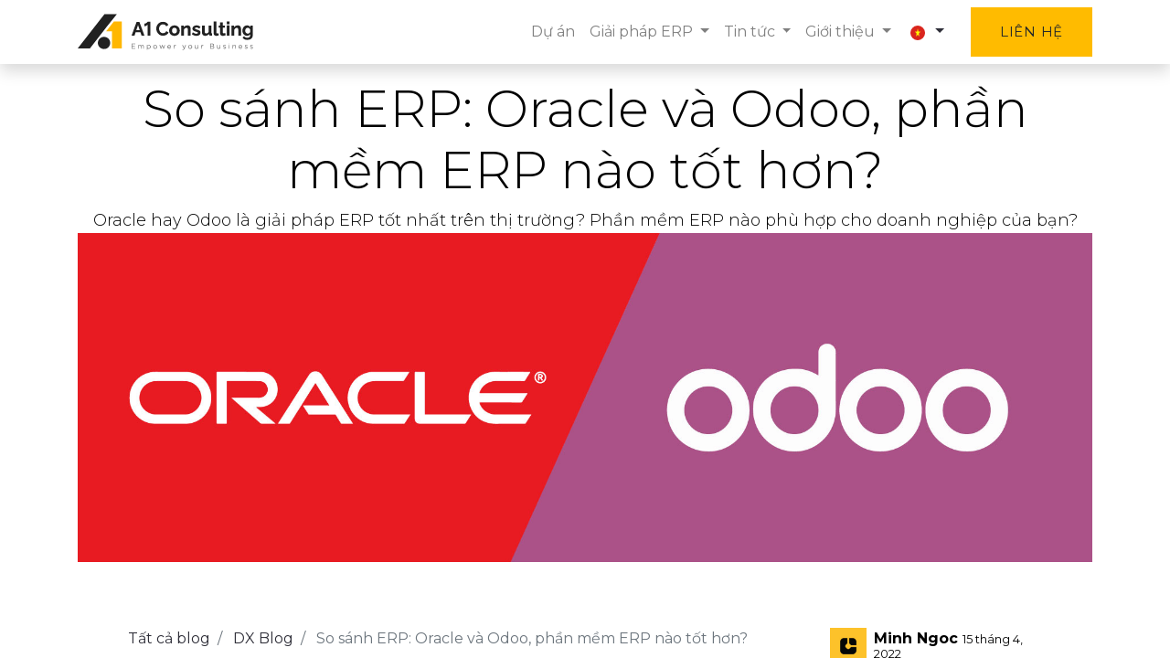

--- FILE ---
content_type: text/html; charset=utf-8
request_url: https://on.net.vn/blog/dx-blog-2/so-sanh-oracle-odoo-494
body_size: 15983
content:
<!DOCTYPE html>
    <html lang="vi-VN" data-website-id="1" data-main-object="blog.post(494,)" data-oe-company-name="A1 Consulting">
    <head>
                <meta charset="utf-8"/>
                <meta http-equiv="X-UA-Compatible" content="IE=edge,chrome=1"/>
    <meta name="viewport" content="width=device-width, initial-scale=1, user-scalable=no"/>
                <script>(function(w,d,s,l,i){w[l]=w[l]||[];w[l].push({'gtm.start':
                new Date().getTime(),event:'gtm.js'});var f=d.getElementsByTagName(s)[0],
                j=d.createElement(s),dl=l!='dataLayer'?'&l='+l:'';j.async=true;j.src=
                'https://www.googletagmanager.com/gtm.js?id='+i+dl;f.parentNode.insertBefore(j,f);
                })(window,document,'script','dataLayer','GTM-THLCLDL');</script>
                <script async="async" src="https://www.googletagmanager.com/gtag/js?id=G-4Q645S6Y7X"></script>
                <script>window.dataLayer = window.dataLayer || [];   function gtag(){dataLayer.push(arguments);}   gtag('js', new Date());   gtag('config', 'G-4Q645S6Y7X'); </script>
                <script>
                !function(f,b,e,v,n,t,s)
                {if(f.fbq)return;n=f.fbq=function(){n.callMethod?
                n.callMethod.apply(n,arguments):n.queue.push(arguments)};
                if(!f._fbq)f._fbq=n;n.push=n;n.loaded=!0;n.version='2.0';
                n.queue=[];t=b.createElement(e);t.async=!0;
                t.src=v;s=b.getElementsByTagName(e)[0];
                s.parentNode.insertBefore(t,s)}(window,document,'script',
                'https://connect.facebook.net/en_US/fbevents.js');
                fbq('init', '425893280045443'); 
                fbq('track', 'PageView');
                fbq('track', 'SubmitApplication');
                </script>
                <noscript>
                <img height="1" width="1" src="https://www.facebook.com/tr?id=425893280045443&amp;ev=PageView                 &amp;noscript=1" loading="lazy"/>
                </noscript>
        <meta name="generator" content="Odoo"/>
        <meta name="description" content="Oracle hay Odoo là giải pháp ERP tốt nhất trên thị trường? Phần mềm ERP nào phù hợp cho doanh nghiệp của bạn?"/>
        <meta name="keywords" content="so sánh erp 2022, odoo, odoo erp, oracle và odoo, so sánh oracle và odoo, oracle vs odoo, oracle netsuite vs odoo, oracle erp vs odoo"/>
                        <meta property="og:type" content="article"/>
                        <meta property="og:title" content="So sánh ERP 2022: Oracle và Odoo"/>
                        <meta property="og:site_name" content="A1 Consulting"/>
                        <meta property="og:url" content="https://on.net.vn/blog/dx-blog-2/so-sanh-oracle-odoo-494"/>
                        <meta property="og:image" content="https://on.net.vn/web/image/3872438-acee2347/zan-X_JsI_9Hl7o-unsplash.jpeg"/>
                        <meta property="og:description" content="Oracle hay Odoo là giải pháp ERP tốt nhất trên thị trường? Phần mềm ERP nào phù hợp cho doanh nghiệp của bạn?"/>
                        <meta property="article:published_time" content="2022-04-15 15:32:14"/>
                        <meta property="article:modified_time" content="2025-11-02 19:55:06.273673"/>
                            <meta property="article:tag" content="Odoo 15"/>
                    <meta name="twitter:card" content="summary_large_image"/>
                    <meta name="twitter:title" content="So sánh ERP 2022: Oracle và Odoo"/>
                    <meta name="twitter:image" content="https://on.net.vn/web/image/3872438-acee2347/zan-X_JsI_9Hl7o-unsplash.jpeg"/>
                    <meta name="twitter:site" content="@onnetconsulting"/>
                    <meta name="twitter:description" content="Oracle hay Odoo là giải pháp ERP tốt nhất trên thị trường? Phần mềm ERP nào phù hợp cho doanh nghiệp của bạn?"/>
                <link rel="alternate" hreflang="en" href="https://on.net.vn/blog/dx-blog-2/so-sanh-oracle-odoo-494"/>
                <link rel="alternate" hreflang="vi" href="https://on.net.vn/blog/dx-blog-2/so-sanh-oracle-odoo-494"/>
                <link rel="alternate" hreflang="x-default" href="https://on.net.vn/blog/dx-blog-2/so-sanh-oracle-odoo-494"/>
        <link rel="canonical" href="https://on.net.vn/blog/dx-blog-2/so-sanh-oracle-odoo-494"/>
        <link rel="preconnect" href="https://fonts.gstatic.com/" crossorigin=""/>
                <title>So sánh ERP 2022: Oracle và Odoo</title>
                <link type="image/x-icon" rel="shortcut icon" href="/web/image/website/1/favicon?unique=aa1b625"/>
    <link type="text/css" rel="stylesheet" href="/web/assets/3886266-ac6839a/1/web.assets_common.min.css" data-asset-bundle="web.assets_common" data-asset-version="ac6839a"/>
    <link type="text/css" rel="stylesheet" href="/web/assets/3886267-f92b935/1/web.assets_frontend.min.css" data-asset-bundle="web.assets_frontend" data-asset-version="f92b935"/>
                <script id="web.layout.odooscript" type="text/javascript">
                    var odoo = {
                        csrf_token: "342b3a04e4715cdfc80279b1363bc06687e95864o1793649306",
                        debug: "",
                    };
                </script>
    <script type="text/javascript">
                odoo.session_info = {"is_admin": false, "is_system": false, "is_website_user": true, "user_id": false, "is_frontend": true, "profile_session": null, "profile_collectors": null, "profile_params": null, "show_effect": "True", "translationURL": "/website/translations", "cache_hashes": {"translations": "05071fb879321bf01f941f60fab1f126f565cdad"}, "geoip_country_code": null};
                if (!/(^|;\s)tz=/.test(document.cookie)) {
                    const userTZ = Intl.DateTimeFormat().resolvedOptions().timeZone;
                    document.cookie = `tz=${userTZ}; path=/`;
                }
            </script>
    <script defer="defer" type="text/javascript" src="/web/assets/3867663-796b097/1/web.assets_common_minimal.min.js" data-asset-bundle="web.assets_common_minimal" data-asset-version="796b097"></script>
    <script defer="defer" type="text/javascript" src="/web/assets/3867664-e6d4a91/1/web.assets_frontend_minimal.min.js" data-asset-bundle="web.assets_frontend_minimal" data-asset-version="e6d4a91"></script>
    <script defer="defer" type="text/javascript" data-src="/web/assets/3886269-8a0ca5c/1/web.assets_common_lazy.min.js" data-asset-bundle="web.assets_common_lazy" data-asset-version="8a0ca5c"></script>
    <script defer="defer" type="text/javascript" data-src="/web/assets/3886271-72db6c3/1/web.assets_frontend_lazy.min.js" data-asset-bundle="web.assets_frontend_lazy" data-asset-version="72db6c3"></script>
  <script type="text/javascript">
    (function(c,l,a,r,i,t,y){
        c[a]=c[a]||function(){(c[a].q=c[a].q||[]).push(arguments)};
        t=l.createElement(r);t.async=1;t.src="https://www.clarity.ms/tag/"+i;
        y=l.getElementsByTagName(r)[0];y.parentNode.insertBefore(t,y);
    })(window, document, "clarity", "script", "hkknnvp841");
  </script>
    </head>
            <body class="">
                <noscript><iframe src="https://www.googletagmanager.com/ns.html?id=GTM-THLCLDL" height="0" width="0" style="display:none;visibility:hidden"></iframe></noscript>
        <div id="wrapwrap" class="   ">
    <header id="top" data-anchor="true" data-name="Header" class="  o_header_fixed">
        <nav data-name="Navbar" class="navbar navbar-expand-lg navbar-light o_colored_level o_cc shadow-sm">
            <div id="top_menu_container" class="container justify-content-start justify-content-lg-between">
    <a href="/" class="navbar-brand logo mr-4">
            <span role="img" aria-label="Logo of Onnet Consulting - Your Vietnam Odoo Partner" title="Onnet Consulting - Your Vietnam Odoo Partner"><img src="/web/image/website/1/logo/Onnet%20Consulting%20-%20Your%20Vietnam%20Odoo%20Partner?unique=aa1b625" class="img img-fluid" alt="Onnet Consulting - Your Vietnam Odoo Partner" loading="lazy"/></span>
        </a>
  <button type="button" data-toggle="collapse" data-target="#top_menu_collapse" class="navbar-toggler ml-auto">
    <span class="navbar-toggler-icon o_not_editable"></span>
  </button>
                <div id="top_menu_collapse" class="collapse navbar-collapse order-last order-lg-0">
    <ul id="top_menu" class="nav navbar-nav o_menu_loading ml-auto">
    <li class="nav-item">
        <a role="menuitem" href="/blog/du-an-20" class="nav-link ">
            <span>Dự án</span>
        </a>
    </li>
    <li class="nav-item dropdown  position-static">
        <a data-toggle="dropdown" href="#" class="nav-link dropdown-toggle o_mega_menu_toggle">
            <span>Giải pháp ERP</span>
        </a>
        <div data-name="Mega Menu" class="dropdown-menu o_mega_menu o_no_parent_editor dropdown-menu-right"><section class="s_mega_menu_odoo_menu o_colored_level o_cc o_cc1 pt0" style="background-image: none;" data-original-title="" title="" aria-describedby="tooltip115853">
        <div class="container">
            <div class="row" data-original-title="" title="" aria-describedby="tooltip400083">
                <div style="" class="col-md-6 pt16 o_colored_level col-lg-3 pb0" data-original-title="" title="" aria-describedby="tooltip675421">
                    <p aria-describedby="tooltip861390" title="" data-original-title="" class="text-uppercase h5 font-weight-bold mt-0"><br><span style="font-size: 18px;">ERP</span></p>
                    <div class="s_hr text-left pt4 pb16 text-o-color-3" data-name="Separator">
                        <hr style="border-top-width: 2px; border-top-style: solid; border-top-color: rgb(255, 187, 0) !important;" class="w-100 mx-auto">
                    </div>
                    <nav class="nav flex-column">
                        <a data-name="Menu Item" class="nav-link o_default_snippet_text px-0" href="/odoo-erp" data-original-title="" title="" data-listener-added_e2468ac9="true" data-listener-added_fc1fdd8d="true">Odoo</a><a href="/oracle-netsuite" data-original-title="" title="" data-listener-added_e2468ac9="true" data-listener-added_fc1fdd8d="true">Oracle Netsuite</a>
                        <a data-name="Menu Item" class="nav-link o_default_snippet_text px-0" href="/giai-phap-acumatica-cloud-erp" data-original-title="" title="" data-listener-added_fc1fdd8d="true">Acumatica</a>
                    <a title="" data-original-title="" href="/giai-phap-erp-nganh-giao-duc-openeducat" class="nav-link o_default_snippet_text px-0" data-name="Menu Item" data-listener-added_e2468ac9="true">OpenEduCat</a></nav>
                </div>
                <div class="col-md-6 pt16 pb24 o_colored_level col-lg-3" data-original-title="" title="" aria-describedby="tooltip208658" style="">
                    <p class="text-uppercase h5 font-weight-bold mt-0"><br>NGÀNH</p>
                    <div class="s_hr text-left pt4 pb16 text-o-color-1" data-name="Separator">
                        <hr class="w-100 mx-auto" style="border-top-width: 2px; border-top-style: solid;">
                    </div>
                    <nav class="nav flex-column">
                        <a href="/giai-phap-erp-nganh-ban-le-phan-phoi" class="nav-link o_default_snippet_text px-0" data-name="Menu Item" data-original-title="" title="" data-listener-added_e2468ac9="true" data-listener-added_25a62718="true">Bán lẻ &amp; Phân phối</a>
                        <a href="/giai-phap-erp-nganh-thoi-trang-may-mac" class="nav-link o_default_snippet_text px-0" data-name="Menu Item" data-original-title="" title="" data-listener-added_e2468ac9="true">Thời trang &amp; May mặc</a>
                        <a href="/giai-phap-erp-nganh-son-hoa-chat" class="nav-link o_default_snippet_text px-0" data-name="Menu Item" data-original-title="" title="" data-listener-added_e2468ac9="true">Sơn &amp; Hóa chất</a><a href="/giai-phap-erp-nganh-thuoc-duoc-pham" class="nav-link o_default_snippet_text px-0" data-name="Menu Item" data-original-title="" title="" data-listener-added_e2468ac9="true">Thuốc &amp; Dược phẩm</a>
                    </nav>
                </div>
                <div class="col-md-6 pt16 pb24 o_colored_level col-lg-3" style="" data-original-title="" title="" aria-describedby="tooltip494079">
                    <p class="text-uppercase h5 font-weight-bold mt-0"><br>ỨNG DỤNG</p>
                    <div data-name="Separator" class="s_hr text-left pt4 pb16 text-o-color-2">
                        <hr style="border-top-width: 2px; border-top-style: solid;" class="w-100 mx-auto">
                    </div>
                    <nav class="nav flex-column">
                        <a title="" data-original-title="" data-name="Menu Item" class="nav-link o_default_snippet_text px-0" href="/giai-phap-quan-ly-ban-hang-odoo-enterprise-17" data-listener-added_e2468ac9="true" data-listener-added_25a62718="true">Bán hàng</a>
                        <a title="" data-original-title="" data-name="Menu Item" class="nav-link o_default_snippet_text px-0" href="/giai-phap-quan-ly-tai-chinh-tren-odoo-enterprise-17" data-listener-added_e2468ac9="true" data-listener-added_25a62718="true">Tài chính</a>
                        <a title="" data-original-title="" data-name="Menu Item" class="nav-link o_default_snippet_text px-0" href="/giai-phap-quan-ly-kho-van-voi-odoo-enterprise-17" data-listener-added_e2468ac9="true">Kho vận</a>
                        <a data-name="Menu Item" class="nav-link o_default_snippet_text px-0" href="/giai-phap-quan-ly-nhan-su-tren-odoo-enterprise-17" data-original-title="" title="" data-listener-added_d1a652c2="true" data-listener-added_e2468ac9="true">Nhân sự</a><a data-name="Menu Item" class="nav-link o_default_snippet_text px-0" href="/giai-phap-quan-ly-marketing-tren-odoo-enterprise-17" data-original-title="" title="" data-listener-added_e2468ac9="true">Marketing</a>
                    </nav>
                </div><div class="col-md-6 pb24 o_colored_level col-lg-3 pt40" style="" data-original-title="" title="" aria-describedby="tooltip494079">
                    <p class="text-uppercase h5 font-weight-bold mt-0"><br><br></p>
                    <nav class="nav flex-column">
                        <a title="" data-original-title="" data-name="Menu Item" class="nav-link o_default_snippet_text px-0" href="/giai-phap-quan-ly-van-hanh-dich-vu-voi-odoo-enterprise-17" data-listener-added_e2468ac9="true" data-listener-added_25a62718="true" data-listener-added_fa603534="true">Dịch vụ</a>
                        <a title="" data-original-title="" data-name="Menu Item" class="nav-link o_default_snippet_text px-0" href="/giai-phap-quan-ly-san-xuat-voi-odoo-enterprise-17" data-listener-added_e2468ac9="true" data-listener-added_25a62718="true" data-listener-added_fa603534="true">Sản xuất</a>
                        <a data-name="Menu Item" class="nav-link o_default_snippet_text px-0" href="/giai-phap-quan-ly-nang-suat-tren-odoo-enterprise-17" data-original-title="" title="" data-listener-added_d1a652c2="true" data-listener-added_e2468ac9="true" data-listener-added_25a62718="true">Năng suất</a><a data-name="Menu Item" class="nav-link o_default_snippet_text px-0" href="/giai-phap-quan-ly-tai-san-doanh-nghiep-voi-odoo-eam" data-original-title="" title="" data-listener-added_e2468ac9="true" data-listener-added_25a62718="true" data-listener-added_fa603534="true">Tài sản</a>
                    </nav>
                </div>
            </div>
        </div>
    </section></div>
    </li>
    <li class="nav-item dropdown  position-static">
        <a data-toggle="dropdown" href="#" class="nav-link dropdown-toggle o_mega_menu_toggle">
            <span>Tin tức</span>
        </a>
        <div data-name="Mega Menu" class="dropdown-menu o_mega_menu o_no_parent_editor dropdown-menu-right"><section aria-describedby="tooltip635808" title="" data-original-title="" style="background-image: none;" class="s_mega_menu_cards pt16 pb16 o_colored_level o_cc o_cc1">
        <div class="container">
            <nav class="row">
    <div class="col-12 col-sm-6 col-md o_colored_level" data-name="Menu Item">
        <a title="" data-original-title="" class="nav-link rounded text-wrap text-center p-3" href="/blog/dx-blog-2"> <img class="mb-3 rounded shadow img-fluid o_we_image_cropped" alt="MacBook Pro, white ceramic mug,and black smartphone on table" src="/unsplash/cckf4TsHAuw/3885121/Blog.jpg?unique=1a5357b4?access_token=98bfcf0b-6918-4b92-8078-461ac999d0c9" loading="lazy" data-original-title="" title="" aria-describedby="tooltip238427" data-original-id="3885117" data-original-src="/unsplash/cckf4TsHAuw/Blog.jpg?unique=7e79723f" data-mimetype="image/jpeg" data-y="478.7219730941704" data-width="1920" data-height="608.464125560538" data-scale-x="1" data-scale-y="1" data-aspect-ratio="0/0"> <h5 data-original-title="" title="" aria-describedby="tooltip459786">DX Blog</h5> <p class="mb-0" data-original-title="" title="" aria-describedby="tooltip707656"><font aria-describedby="tooltip131053" title="" data-original-title="" style="font-size: 14px;"></font><span style="font-size: 14px;">Thông tin &amp; kiến thức chuyển đổi số chuyên sâu</span></p> </a>
    </div>
    <div class="col-12 col-sm-6 col-md o_colored_level" data-name="Menu Item">
        <a aria-describedby="popover99787" data-listener-added_3b82e631="true" title="" data-original-title="" class="nav-link rounded text-wrap text-center p-3" href="/events"> <img data-aspect-ratio="0/0" data-scale-y="1" data-scale-x="1" data-height="646.7376681614348" data-width="1920" data-y="357.3094170403586" style="" data-mimetype="image/jpeg" data-original-src="/unsplash/F2KRf_QfCqw/event.jpg?unique=799d0af1" data-original-id="3885119" class="mb-3 rounded shadow img-fluid o_we_image_cropped" alt="crowd of people sitting on chairs inside room" src="/unsplash/F2KRf_QfCqw/3885120/event.jpg?unique=ade7b4aa?access_token=1eaa770e-49b9-4dbf-891d-7fb6f0ef94b6" loading="lazy" data-original-title="" title="" aria-describedby="tooltip288739"> <h5 data-original-title="" title="" aria-describedby="tooltip327280">Sự Kiện</h5> <p class="mb-0" data-original-title="" title="" aria-describedby="tooltip87566"><font aria-describedby="tooltip686123" title="" data-original-title="" style="font-size: 14px;">Những sự kiện tuyệt vời mà bạn không thể bỏ lỡ</font></p> </a>
    </div>
    <div class="col-12 col-sm-6 col-md o_colored_level" data-name="Menu Item" style="">
        <a title="" data-original-title="" class="nav-link rounded text-wrap text-center p-3" href="/blog/thong-cao-bao-chi-3"> <img data-aspect-ratio="0/0" data-scale-y="1" data-scale-x="1" data-height="671.0201793721972" data-width="1920" data-y="313.6210762331838" data-mimetype="image/jpeg" data-original-src="/unsplash/c4lXkCHuaXY/microphone.jpg?unique=bf04ac4a" data-original-id="3885118" aria-describedby="tooltip257732" title="" data-original-title="" class="mb-3 rounded shadow img-fluid o_we_image_cropped" alt="selective focus photography of brass-colored microphone" src="/unsplash/c4lXkCHuaXY/3885122/microphone.jpg?unique=611b402c?access_token=5081f5e8-59d2-47d8-8868-5a8f11be5d7c" loading="lazy"> <h5 data-original-title="" title="" aria-describedby="tooltip680815">Thông Cáo Báo Chí</h5> <p class="mb-0"><font aria-describedby="tooltip662165" title="" data-original-title="" style="font-size: 14px;">Cập nhật thông báo mới nhất của Onnet Consulting </font><br></p> </a>
    </div>
    <div class="col-12 col-sm-6 col-md o_colored_level" data-name="Menu Item" data-original-title="" title="" aria-describedby="tooltip860326">
        <a title="" data-original-title="" class="nav-link rounded text-wrap text-center p-3" href="/resource"> <img class="mb-3 rounded shadow img-fluid o_we_image_cropped" alt="turned on black Amazon Kindle e-book reader" src="/unsplash/PkyL3p9Kx8c/3885123/ebook.jpg?unique=8224006f?access_token=fe7deaa1-c7c2-4502-a669-3e6ab4c2acaa" loading="lazy" data-original-title="" title="" aria-describedby="tooltip944423" data-original-id="3885116" data-original-src="/unsplash/PkyL3p9Kx8c/ebook.jpg?unique=a1861f68" data-mimetype="image/jpeg" style="" data-width="1920" data-height="606.244394618834" data-scale-x="1" data-scale-y="1" data-aspect-ratio="0/0"> <h5 data-original-title="" title="" aria-describedby="tooltip293609">Tài Liệu</h5> <p class="mb-0" data-original-title="" title="" aria-describedby="tooltip902653"><font style="font-size: 14px;" data-original-title="" title="" aria-describedby="tooltip945759">Tận dụng kiến thức chuyên sâu của Onnet Consulting</font><br></p> </a>
    </div>
                <div class="w-100 d-none d-md-block o_colored_level"></div>
            </nav>
        </div>
    </section></div>
    </li>
    <li class="nav-item dropdown  position-static">
        <a data-toggle="dropdown" href="#" class="nav-link dropdown-toggle o_mega_menu_toggle">
            <span>Giới thiệu</span>
        </a>
        <div data-name="Mega Menu" class="dropdown-menu o_mega_menu o_no_parent_editor dropdown-menu-right"><section aria-describedby="tooltip559018" title="" data-original-title="" style="background-image: none;" class="s_mega_menu_cards pt16 pb16 o_colored_level o_cc o_cc1">
        <div class="container">
            <nav class="row">
    <div class="col-12 col-sm-6 col-md o_colored_level" data-name="Menu Item">
        <a title="" data-original-title="" class="nav-link rounded text-wrap text-center p-3" href="/aboutus"> <img class="mb-3 rounded shadow img-fluid o_we_image_cropped" alt="" src="/web/image/3885125-f17d6dbf/IMG_8629%202.jpg?access_token=b34d9b25-d596-4fc5-94f7-cc62621e3ede" loading="lazy" data-original-title="" title="" aria-describedby="tooltip588214" data-original-id="3885124" data-original-src="/web/image/3885124-02e9a22a/IMG_8629%202.jpg" data-mimetype="image/jpeg" data-y="241.06985294117646" data-width="1975" data-height="617.6580882352941" data-scale-x="1" data-scale-y="1" data-aspect-ratio="0/0"> <h5 data-original-title="" title="" aria-describedby="tooltip321686">Về A1 Consulting</h5> <p class="mb-0" data-original-title="" title="" aria-describedby="tooltip882217"><font aria-describedby="tooltip359748" title="" data-original-title="" style="font-size: 14px;">Tìm hiểu về ngũ chuyên gia Cloud ERP hàng đầu sẽ giúp bạn chuyển đổi số thành công</font><br></p> </a>
    </div>
    <div class="col-12 col-sm-6 col-md o_colored_level" data-name="Menu Item" data-original-title="" title="" aria-describedby="tooltip440164" style="">
        <a aria-describedby="tooltip99656" title="" data-original-title="" class="nav-link rounded text-wrap text-center p-3" href="/phuong-phap-luan-trien-khai-odoo"> <img class="mb-3 rounded shadow img-fluid" alt="" src="/web/image/website.s_mega_menu_cards_default_image_2" loading="lazy" data-original-id="3867641" data-original-src="/website/static/src/img/snippets_demo/s_mega_menu_cards_default_image_2.jpg" data-mimetype="image/jpeg" data-original-title="" title="" aria-describedby="tooltip421394" style=""> <h5 data-original-title="" title="" aria-describedby="tooltip259838">Phương pháp luận triển khai</h5> <p class="mb-0" data-original-title="" title="" aria-describedby="tooltip204302"><font aria-describedby="tooltip101854" title="" data-original-title="" style="font-size: 14px;">Triết lý và phương pháp luận triển khai Cloud ERP thành công đã được chứng minh</font><br></p> </a>
    </div>
    <div class="col-12 col-sm-6 col-md o_colored_level" data-name="Menu Item" data-original-title="" title="" aria-describedby="tooltip201366" style="">
        <a aria-describedby="tooltip210023" title="" data-original-title="" class="nav-link rounded text-wrap text-center p-3" href="/jobs"> <img class="mb-3 rounded img-fluid shadow" alt="" src="/web/image/website.s_mega_menu_cards_default_image_3" loading="lazy" data-original-id="3867642" data-original-src="/website/static/src/img/snippets_demo/s_mega_menu_cards_default_image_3.jpg" data-mimetype="image/jpeg" data-original-title="" title="" aria-describedby="tooltip336884" style=""> <h5 data-original-title="" title="" aria-describedby="tooltip916627">Tuyển dụng</h5> <p class="mb-0"><font aria-describedby="tooltip649936" title="" data-original-title="" style="font-size: 14px;">Tham gia cùng chúng tôi và cùng khuấy đảo thị trường phần mềm doanh nghiệp</font><br></p> </a>
    </div><div class="col-12 col-sm-6 col-md o_colored_level" data-name="Menu Item" data-original-title="" title="" aria-describedby="tooltip440164" style="">
        <a aria-describedby="tooltip99656" title="" data-original-title="" class="nav-link rounded text-wrap text-center p-3" href="/slides"> <img class="mb-3 rounded shadow img-fluid" alt="" src="/web/image/3885458-a603da3a/learn_03.jpeg" loading="lazy" data-original-title="" title="" aria-describedby="tooltip421394" style="" data-original-id="3875314" data-original-src="/web/image/3875314-580166ca/learn_03.jpeg" data-mimetype="image/jpeg" data-resize-width="223"> <h5 data-original-title="" title="" aria-describedby="tooltip259838">Academy<br></h5> <p class="mb-0" data-original-title="" title="" aria-describedby="tooltip204302"><font aria-describedby="tooltip101854" title="" data-original-title="" style="font-size: 14px;">Trung tâm đào tạo lập trình &amp; nghiệp vụ tư vấn Odoo ERP của A1 Consulting</font><br></p> </a>
    </div>
                <div class="w-100 d-none d-md-block o_colored_level"></div>
            </nav>
        </div>
    </section></div>
    </li>
    </ul>
                </div>
        <div class="js_language_selector ml-2 dropdown">
            <button type="button" data-toggle="dropdown" aria-haspopup="true" aria-expanded="true" class="btn btn-sm btn-outline-secondary border-0 dropdown-toggle ">
    <img class="o_lang_flag" src="/base/static/img/country_flags/vn.png?height=25" loading="lazy"/>
            </button>
            <div role="menu" class="dropdown-menu ">
                    <a href="/en/blog/dx-blog-2/so-sanh-oracle-odoo-494" class="dropdown-item js_change_lang " data-url_code="en">
    <img class="o_lang_flag" src="/base/static/img/country_flags/us.png?height=25" loading="lazy"/>
                    </a>
                    <a href="/blog/dx-blog-2/so-sanh-oracle-odoo-494" class="dropdown-item js_change_lang active" data-url_code="vi">
    <img class="o_lang_flag" src="/base/static/img/country_flags/vn.png?height=25" loading="lazy"/>
                    </a>
            </div>
        </div>
                <div class="oe_structure oe_structure_solo" id="oe_structure_header_default_1">
      <section class="s_text_block o_colored_level" data-snippet="s_text_block" data-name="Text" style="background-image: none;">
        <div aria-describedby="tooltip332636" title="" data-original-title="" class="container">
          <a href="/contactus" class="ml-4 btn btn-primary flat btn-lg" data-original-title="" title="" data-listener-added_f117ed53="true" data-listener-added_5d715808="true" aria-describedby="popover955767">Liên hệ<span aria-describedby="tooltip240213" title="" data-original-title="" style="font-weight: 400;"></span><font aria-describedby="tooltip858252" title="" data-original-title="" class="text-o-color-5" style=""></font></a>
          <br/>
        </div>
      </section>
    </div>
  </div>
        </nav>
    </header>
      <main>
        <div id="wrap" class="js_blog website_blog">
        <section id="o_wblog_post_top">
            <div class="container text-center position-relative h-100 pb-5 pt-3 d-flex flex-column flex-grow-1 justify-content-around">
                <div class="o_wblog_post_title  ">
                    <h1 id="o_wblog_post_name" class="o_editable_no_shadow" data-oe-expression="blog_post.name" placeholder="Blog Post Title" data-blog-id="494">So sánh ERP: Oracle và Odoo, phần mềm ERP nào tốt hơn?</h1>
                    <div id="o_wblog_post_subtitle" class="o_editable_no_shadow" placeholder="Subtitle">Oracle hay Odoo là giải pháp ERP tốt nhất trên thị trường? Phần mềm ERP nào phù hợp cho doanh nghiệp của bạn?</div>
                </div>
                <div style="object-fit: cover; height: 50vh;">
  <div data-name="Blog Post Cover" data-use_size="True" data-use_filters="True" class="o_record_cover_container d-flex flex-column h-100 o_colored_level o_cc    o_wblog_post_page_cover">
    <div style="background-image: url(/web/image/3880816-7727e7e2/so-sanh-oracle%20vs%20odoo.jpg);" class="o_record_cover_component o_record_cover_image o_we_snippet_autofocus">
      <br/>
      <br/>
      <br/>
      <br/>
      <br/>
      <br/>
      <br/>
      <br/>
    </div>
    <div style="opacity: 0.0;" class="o_record_cover_component o_record_cover_filter oe_black">
      <p>
        <br/>
      </p>
    </div>
  </div>
                </div>
            </div>
        </section>
        <section id="o_wblog_post_main" class="container pt-4 pb-5 ">
            <div class="mx-auto o_wblog_read_with_sidebar">
                <div class="d-flex flex-column flex-lg-row justify-content-between">
                    <div id="o_wblog_post_content" class="o_container_small mx-0 w-100 flex-shrink-0">
  <nav aria-label="breadcrumb" class="breadcrumb flex-nowrap py-0 px-0 css_editable_mode_hidden mb-3 bg-transparent">
    <li class="breadcrumb-item">
      <a href="/blog">Tất cả blog</a>
    </li>
    <li class="breadcrumb-item">
      <a href="/blog/dx-blog-2">DX Blog</a>
    </li>
    <li class="breadcrumb-item text-truncate active">
      <span>So sánh ERP: Oracle và Odoo, phần mềm ERP nào tốt hơn?</span>
    </li>
  </nav>
                <div class="container mr-lg-5 position-relative top-0 start-0 translate-middle w-100 mb-5">
                    <div class="o_wbt_toc panel panel-default border border-dark w-100">
                        <div class="panel-heading mt-2">
                            <p class="display-4">Mục lục</p>
<div id="o_wbt_collapse_toc">
                                <ul class="list-unstyled mb0">
            <li class="o_wbt_toc_h2">
                <a href="#so-sanh-oracle-vs-odoo">
                    <div class="text-dark">
                        <span>1</span>.
                         So sánh Oracle vs Odoo
                    </div>
                </a>
            </li>
            <li class="o_wbt_toc_h3">
                <a href="#odoo">
                    <div class="text-dark">
                        <span class="pl-3">1</span>.<span>1</span>.
                         Odoo
                    </div>
                </a>
            </li>
            <li class="o_wbt_toc_h3">
                <a href="#oracle">
                    <div class="text-dark">
                        <span class="pl-3">1</span>.<span>2</span>.
                         Oracle
                    </div>
                </a>
            </li>
            <li class="o_wbt_toc_h2">
                <a href="#odoo-vs-oracle">
                    <div class="text-dark">
                        <span>2</span>.
                         Odoo vs Oracle
                    </div>
                </a>
            </li>
            <li class="o_wbt_toc_h2">
                <a href="#ket-luan">
                    <div class="text-dark">
                        <span>3</span>.
                         Kết luận
                    </div>
                </a>
            </li>
                                </ul>
                            </div>
</div>
                    </div>
                </div>
            <div data-editor-message="WRITE HERE OR DRAG BUILDING BLOCKS" class="o_wblog_post_content_field   o_wblog_read_text">
<p style="text-align: justify;">Nếu như trước đây, SAP độc tôn nắm giữ thị trường phần mềm doanh nghiệp (ERP) thì khi giải pháp mã nguồn mở xuất hiện thì thế độc tôn đó không tồn tại nữa. Trong thế giới ERP hiện tại, ngoài SAP thì Oracle và Odoo chính là những giải pháp được biết đến rộng rãi nhất.</p>
<p style="text-align: justify;">Trong phạm vi bài viết này, chúng ta sẽ không đề cập đến SAP mà chỉ đem Oracle và Odoo ra so sánh để xem đâu là giải pháp tốt nhất dành cho doanh nghiệp của bạn?</p>
<h2 id="so-sanh-oracle-vs-odoo" style=""><span style="font-weight: bolder;">So sánh Oracle vs Odoo</span></h2>
<p style="text-align: justify;">Bởi vì ERP là một khoản đầu tư lớn về thời gian, công sức và nguồn lực của doanh nghiệp nên chúng ta cần xem xét một cách kỹ lưỡng để tìm ra  đâu là giải pháp phù hợp nhất.</p>
<p><img alt="So sánh Oracle vs Odoo" aria-describedby="tooltip398584" class="img-fluid o_we_custom_image" data-mimetype="image/png" data-original-id="3872437" data-original-src="/web/image/3872437-98372489/Oracle-ERP-v_s-Odoo-1.png" data-original-title="" loading="lazy" src="/web/image/3872437-98372489/Oracle-ERP-v_s-Odoo-1.png?access_token=042b04c5-bbe8-420a-bb31-da6abdc0647a" title="So sánh Oracle vs Odoo"></p>
<h3 id="odoo" style=""><span style="font-weight: bolder;">Odoo</span></h3>
<p style="text-align: justify;"><a data-listener-added_a67924f0="true" data-original-title="" href="/blog/dx-blog-2/phan-mem-odoo-erp-692" target="_blank" title=""><font style="color: rgb(0, 0, 255);">Odoo ERP</font></a> là một phần mềm ERP khá phổ biến với nhiều tính năng hữu ích:</p>
<ul><li style="text-align: justify;">Odoo là giải pháp tất cả trong một. Odoo bao gồm nhiều mô-đun, giống như SAP, có các mô-đun đáp ứng mọi nhu cầu của mọi phòng ban. Odoo có hơn 5 triệu người dùng, trong đó phần lớn là các doanh nghiệp vừa và nhỏ.</li><li style="text-align: justify;">Không giống như SAP, Odoo không tương thích ngược. Khi họ phát hành phiên bản mới hoặc bản cập nhật, bạn phải di chuyển toàn bộ mã và dữ liệu. Điều này có thể gây bất tiện vì các bản phát hành phiên bản mới đôi khi có thể ra mắt thường xuyên.</li><li style="text-align: justify;">Odoo rất chăm chỉ tung ra các phiên bản mới mỗi năm,đó là điều mà không phải bất kỳ giải pháp nào cũng làm được. Ở mỗi phiên bản mới, Odoo sẽ được nâng cấp, bổ sung tính năng mạnh mẽ hỗ trợ quản lý kinh doanh.</li><li aria-describedby="tooltip243959" data-original-title="" style="text-align: justify;" title="">Định giá hợp lý. So với Oracle, Odoo có giá cả phải chăng hơn cho các doanh nghiệp vừa và nhỏ. Mặc dù bạn phải trả tiền cho các mô-đun và cho mỗi người dùng nhưng Odoo không đắt như Oracle. Ví dụ, nếu bạn có cho 50 người dùng, SAP sẽ có giá khoảng 60.000 đô la cho một năm, trong khi chỉ tốn 15.000 đô la với Odoo. Tiết kiệm được rất nhiều chi phí.</li></ul>
<h3 id="oracle" style=""><span style="font-weight: bolder;">Oracle</span></h3>
<p style="text-align: justify;">Cùng điểm qua các tính năng mà Oracle có thể đem lại cho doanh nghiệp của bạn: </p>
<ul><li style="text-align: justify;">Convenient Database Management System. Oracle RDBMS dựa trên cấu trúc đa mô hình. RDBMS thân thiện với người dùng, được phát triển và bán bởi Oracle, có thể được sử dụng cho nhiều mục đích và nhiệm vụ khác nhau, chẳng hạn như lưu trữ dữ liệu, giao dịch trực tuyến và nhiều mục đích khác. Cơ sở dữ liệu Oracle chuyên xử lý các tải ứng dụng lớn và lượng dữ liệu khổng lồ.</li><li style="text-align: justify;">Khả năng mở rộng. Oracle cung cấp một loạt các công cụ và công nghệ mở rộng quy mô cơ sở dữ liệu. Hơn nữa, có rất nhiều công cụ, tiện ích và tính năng hữu ích đi kèm với máy chủ phục vụ cho công việc của bạn.</li><li style="text-align: justify;">Đơn giản và rõ ràng. Khi sử dụng Oracle, một số người có thể nghĩ rằng nó rất khó sử dụng. Tuy nhiên, thiết kế của Oracle DBMS được thiết kế sao cho rất dễ dàng đối phó với bất kỳ khó khăn nào. Một ưu điểm quan trọng khác là phần mềm có sẵn cho các nền tảng hệ điều hành khác nhau. Bất kể công ty của bạn sử dụng nền tảng hệ điều hành nào, phần mềm này có thể được tích hợp nhanh chóng và dễ dàng.</li><li style="text-align: justify;">Hiệu quả chi phí. Chi phí triển khai Oracle thậm chí còn thấp hơn so với Odoo. Bất kể bạn sử dụng hệ điều hành nào, phần mềm quản lý cơ sở dữ liệu và ERP này có thể được triển khai trong toàn bộ tổ chức của bạn mà không phải hy sinh ngân sách của bạn.</li><li style="text-align: justify;">Sửa một số lỗi có hệ thống. Do được sử dụng toàn cầu và nhu cầu thị trường rộng rãi, Oracle hoạt động tốt và không có nhiều lỗi. Các nhà phát triển không ngừng làm việc chăm chỉ để đảm bảo rằng phần mềm là tốt nhất và cung cấp cho các công ty những giá trị tuyệt vời.</li><li style="text-align: justify;">Chức năng hạn chế. Nếu bạn đang tìm kiếm một giải pháp hoàn chỉnh, Oracle có thể không phù hợp với doanh nghiệp của bạn. Tuy nhiên, nếu bạn cần phần mềm quản lý cơ sở dữ liệu, bạn chắc chắn sẽ không tìm thấy giải pháp nào tốt hơn Oracle.</li></ul>
<h2 id="odoo-vs-oracle" style=""><span style="font-weight: bolder;">Odoo vs Oracle</span></h2>
<p style="text-align: justify;">Nếu bạn cần 20 đô la một tháng để sử dụng Odoo, thì bạn cần phải trả 75 đô la một tháng để sử dụng Oracle. Đồng thời, Odoo cung cấp tất cả các chức năng cần thiết:</p>
<p style="text-align: justify;">- Quản lý tài sản doanh nghiệp<br>- Quản lý tài chính<br>- Quản lý nhân sự<br>- Quản trị quan hệ khách hàng<br>- Quản lý đơn hàng<br>- Quản lý phân phối<br>- Quản lý dự án<br>- Quản lý hàng tồn kho<br>- Phân tích<br>- Báo cáo<br>Mặt khác, Oracle không cung cấp Quản lý phân phối, Quản lý nhân sự, Quản lý quan hệ khách hàng và Quản lý kho hàng.<br><br>Về việc sử dụng <span style="font-weight: bolder;">Odoo và Oracle</span> cho nhiều nền tảng khác nhau, trong khi Oracle chỉ tương thích với đám mây thì Odoo tương thích với Windows, Mac, đám mây và hoạt động trên các thiết bị di động Android và iOS.<br><br>Odoo cung cấp các dịch vụ của mình bằng các ngôn ngữ khác nhau:</p>
<ul><li style="text-align: justify;">Tiếng Anh</li><li style="text-align: justify;">Tiếng Đức</li><li style="text-align: justify;">Tiếng Trung Quốc</li><li style="text-align: justify;">Tiếng Nhật</li><li style="text-align: justify;">Tiếng Hindi</li><li style="text-align: justify;">Tiếng Pháp</li><li style="text-align: justify;">Tiếng Tây Ban Nha</li><li style="text-align: justify;">Tiếng Nga</li><li style="text-align: justify;">Tiếng Ý</li><li style="text-align: justify;">Tiếng Việt</li><li style="text-align: justify;">...</li></ul>
<p style="text-align: justify;">Trong khi đó, Oracle chỉ có tiếng Anh.</p>
<h2 id="ket-luan" style="">Kết luận</h2>
<p style="text-align: justify;">Đối với các doanh nghiệp yêu cầu phần mềm quản lý cơ sở dữ liệu toàn cầu, Oracle RDBMS là lựa chọn tốt nhất trên thị trường hiện nay. Nếu bạn cần phần mềm như vậy với giá tốt hơn và bạn có thể thực hiện một số tuỳ chỉnh, cấu hình hoặc cài đặt, Odoo có thể mang lại cho bạn giá trị tuyệt.<br><br>Trong mọi trường hợp, tùy thuộc vào bạn để quyết định phần mềm nào là lý tưởng cho môi trường kinh doanh của bạn. Mỗi phần mềm có một thế mạnh khác nhau. Chính vì vậy không có phần mềm ERP nào là tốt nhất chỉ có phần mềm phù hợp nhất.  </p>
<p style="text-align: justify;">Nếu bạn cần tư vấn thêm về phần mềm ERP cho doanh nghiệp, hãy để lại thông tin bên dưới, đội ngũ chuyên gia của chúng tôi sẽ liên hệ và tư vấn ngay trong thời gian sớm nhất.</p>
<section class="s_call_to_action o_colored_level pb0 pt0 o_cc o_cc1" data-name="Call to Action" data-snippet="s_call_to_action" style="" wfd-invisible="true">
<div class="container">
<div aria-describedby="tooltip341054" class="row" data-original-title="" title="">
<div aria-describedby="tooltip438757" class="pt8 o_colored_level col-lg-8" data-original-title="" title="">
<p style="text-align: right;">
<a class="mb-2 o_default_snippet_text btn btn-primary btn-lg" data-listener-added_a67924f0="true" data-original-title="" href="/contactus" title="">Thông tin tư vấn</a> </p></div></div></div></section>
<section class="s_blog_posts s_dynamic_snippet_blog_posts s_blog_post_big_picture s_blog_posts_effect_marley s_dynamic o_colored_level pt0 pb0 d-none" data-filter-by-blog-id="-1" data-filter-id="4" data-name="Blog Posts" data-number-of-elements="3" data-number-of-elements-small-devices="1" data-number-of-records="3" data-snippet="s_blog_posts" data-template-key="website_blog.dynamic_filter_template_blog_post_big_picture" style="background-image: none;">
<div class="container o_not_editable">
<div class="css_non_editable_mode_hidden">
<div class="missing_option_warning alert alert-info rounded-0 fade show d-none d-print-none o_default_snippet_text" wfd-invisible="true">
                        Đoạn trích sống động sẽ được hiển thị tại đây... Thông báo này xuất hiện vì bạn đã không cung cấp cả bộ lọc và mẫu để sử dụng. <br>
</div>
</div>
<div class="dynamic_snippet_template"></div>
</div>
</section></div>
    <div class="css_editable_mode_hidden text-muted">
        <div>trong <a href="/blog/dx-blog-2"><b>DX Blog</b></a></div>
        <div>#
                <a class="badge border mr-1 post_link" href="/blog/dx-blog-2/tag/odoo-15-58">Odoo 15</a>
        </div>
    </div>
                    </div>
                    <div id="o_wblog_post_sidebar_col" class="pl-lg-5 ">
    <div id="o_wblog_post_sidebar">
        <div id="oe_structure_blog_post_sidebar_1" class="oe_structure"></div>
  <div class="o_wblog_sidebar_block pb-5">
    <div class="o_not_editable align-items-center position-relative h5 d-flex align-items-center">
        <div style="line-height:1"><img src="/web/image/blog.post/494/author_avatar/So%20s%C3%A1nh%20ERP:%20Oracle%20v%C3%A0%C2%A0Odoo%2C%20ph%E1%BA%A7n%20m%E1%BB%81m%20ERP%C2%A0n%C3%A0o%20t%E1%BB%91t%20h%C6%A1n%3F?unique=cc834e4" class="img img-fluid o_wblog_author_avatar_date mr-2" alt="So sánh ERP: Oracle và Odoo, phần mềm ERP nào tốt hơn?" loading="lazy"/></div>
        <div style="line-height:1" class="small font-weight-bold">
            <span>Minh Ngoc</span>
            <small>15 tháng 4, 2022</small>
        </div>
    </div>
        </div>
        <div id="oe_structure_blog_post_sidebar_2" class="oe_structure"></div>
    <div class="o_wblog_sidebar_block pb-5">
      <p class="text-uppercase pb-3 mb-4 border-bottom font-weight-bold">Chia sẻ bài viết này</p>
        <div class="o_wblog_social_links d-flex flex-wrap mx-n1">
        <a href="#" aria-label="Facebook" title="Chia sẻ trên facebook" class="o_facebook bg-100 border mx-1 mb-2 rounded-circle d-flex align-items-center justify-content-center text-decoration-none">
          <i class="fa fa-facebook-square text-facebook">​</i>
        </a>
        <a href="#" aria-label="Twitter" title="Chia sẻ trên Twitter" class="o_twitter bg-100 border mx-1 mb-2 rounded-circle d-flex align-items-center justify-content-center text-decoration-none">
          <i class="fa fa-twitter text-twitter" aria-label="Twitter" title="Twitter"></i>
        </a>
        <a href="#" aria-label="LinkedIn" title="Chia sẻ trên LinkedIn" class="o_linkedin bg-100 border mx-1 mb-2 rounded-circle d-flex align-items-center justify-content-center text-decoration-none">
          <i class="fa fa-linkedin text-linkedin" aria-label="LinkedIn" title="LinkedIn"></i>
        </a>
      </div>
    </div>
    <div id="oe_structure_blog_post_sidebar_3" class="oe_structure"></div>
    <div class="o_wblog_sidebar_block pb-5">
      <p class="text-uppercase pb-3 mb-4 border-bottom font-weight-bold">Thẻ phân loại</p>
        <div class="h5">
            <a class="badge border post_link" href="/blog/dx-blog-2/tag/58">Odoo 15</a>
        </div>
    </div>
    <div id="oe_structure_blog_post_sidebar_4" class="oe_structure"></div>
    <div class="o_wblog_sidebar_block pb-5">
      <p class="text-uppercase pb-3 mb-4 border-bottom font-weight-bold">CÁC CHUYÊN MỤC</p>
      <ul class="list-unstyled">
        <li class="mb-2">
          <a href="/blog/cau-chuyen-trien-khai-1">
            <b>Câu chuyện triển khai</b>
          </a>
        </li><li class="mb-2">
          <a href="/blog/dx-blog-2">
            <b>DX Blog</b>
          </a>
        </li><li class="mb-2">
          <a href="/blog/thong-cao-bao-chi-3">
            <b>Thông cáo báo chí</b>
          </a>
        </li><li class="mb-2">
          <a href="/blog/du-an-20">
            <b>Dự án</b>
          </a>
        </li>
      </ul>
    </div>
    <div id="oe_structure_blog_post_sidebar_5" class="oe_structure"></div>
  </div>
                    </div>
                </div>
            </div>
        </section>
        <section id="o_wblog_post_footer">
                <div class="d-none">
                </div>
            </section>
            <div class="oe_structure oe_empty oe_structure_not_nearest" id="oe_structure_blog_footer" data-editor-sub-message="Hiện trên mọi trang blog"></div>
  </div>
      </main>
      <footer id="bottom" data-anchor="true" class="o_footer">
      <xpath expr="//div[@id=&#39;footer&#39;]" position="replace" class="">
        <section class="s_text_block pt40 pb16 o_colored_level" data-snippet="s_text_block" data-name="Text" style="background-image: none;">
          <div class="o_we_shape o_web_editor_Airy_06" bis_skin_checked="1"></div>
          <div class="container-fluid" bis_skin_checked="1">
            <div aria-describedby="tooltip79382" title="" data-original-title="" class="row" bis_skin_checked="1">
              <div style="" class="pt24 pb24 o_colored_level col-lg-2" data-original-title="" title="" aria-describedby="tooltip575988" bis_skin_checked="1">
                <p class="mb-3">
                  <b>Công ty</b>
                </p>
                <ul class="list-unstyled">
                  <li>
                    <a href="/aboutus" data-original-title="" title="" aria-describedby="tooltip220012">Về chúng tôi</a>
                  </li>
                  <li aria-describedby="tooltip971023" title="" data-original-title="">
                    <a href="/blog/cau-chuyen-trien-khai-odoo-1" data-original-title="" title="">Câu chuyện khách hàng</a>
                  </li>
                  <li data-original-title="" title="" aria-describedby="tooltip192043">
                    <font style="color: rgb(255, 187, 0);">
                      <a href="/blog/dx-blog-2" data-original-title="" title="">DX Blog</a>
                    </font>
                  </li>
                  <li data-original-title="" title="" aria-describedby="tooltip394486">
                    <a href="/phuong-phap-luan-trien-khai-odoo" data-original-title="" title="">
                      <font style="color: rgb(255, 187, 0);">Phương pháp&nbsp;</font>
                    </a>
                    <font style="color: rgb(255, 187, 0);">triển khai</font>
                  </li>
                  <li data-original-title="" title="" aria-describedby="tooltip53694">
                    <a href="/events">
                      <font style="color: rgb(255, 187, 0);"></font>
                    </a>
                    <a href="/events">Sự kiện</a>
                  </li>
                  <li>
                    <a href="/jobs" data-original-title="" title="" aria-describedby="tooltip126575">Tuyển dụng</a>
                  </li>
                  <li>
                    <a href="/contactus">Liên hệ</a>
                  </li>
                </ul>
              </div>
              <div class="pt24 o_colored_level pb0 col-lg-5" style="" bis_skin_checked="1">
                <p class="mb-3">
                  <b>A1 CONSULTING</b>
                </p>
                <p>A1 Consulting (VAT: 0108816890) tư vấn chuyển đổi số với năng lực triển khai các giải pháp Cloud ERP&nbsp;<span style="font-size: 1rem;">đa lĩnh vực hàng đầu tại Úc, Đức, Malaysia, Việt Nam và Nhật Bản</span></p>
                <p><span style="font-size: 1rem;">Sydney | Berlin | Kuala Lumpur | Penang | Kanagawa |&nbsp;</span>Hanoi | Saigon | Thai Nguyen | Phu Tho</p>
                <p>
                  <img loading="lazy" alt="" src="/web/image/3886098-653d0bec/doi-tac-a1-consulting.png" class="img-fluid o_we_custom_image" data-original-id="3886097" data-original-src="/web/image/3886097-6005dce1/doi-tac-a1-consulting.png" data-mimetype="image/png" data-resize-width="962"/>
                  <br/>
                </p>
              </div>
              <div id="connect" class="offset-lg-1 pt24 pb24 o_colored_level col-lg-3" style="" bis_skin_checked="1">
                <p class="mb-3">
                  <b>Kết nối với chúng tôi</b>
                </p>
                <ul class="list-unstyled">
                  <li aria-describedby="tooltip207186" title="" data-original-title="">
                    <i class="fa fa-comment fa-fw mr-2">​</i>
                    <span>
                      <a href="/contactus" bis_skin_checked="1">Liên hệ</a>
                    </span>
                  </li>
                  <li data-original-title="" title="" aria-describedby="tooltip746665">
                    <i class="fa fa-envelope fa-fw mr-2">​</i>
                    <span>
                      <a href="mailto:info@on.net.vn" data-original-title="" title="" aria-describedby="tooltip410816" bis_skin_checked="1">info@on.net.vn</a>
                    </span>
                  </li>
                  <li data-original-title="" title="" aria-describedby="tooltip147833">
                    <span class="fa fa-fw fa-map-marker">​</span>
                    <a href="https://g.page/Onnet-Consulting?share" data-original-title="" title="" aria-describedby="popover994423" bis_skin_checked="1">&nbsp;Tầng 8, toà nhà Mitec, Dương Đình Nghệ, Yên Hòa, Cầu Giấy, Hà Nội</a>
                  </li>
                  <li>
                    <i class="fa fa-phone fa-fw">​</i>
                    <font class="text-o-color-2">&nbsp;+84 24 6662 3806</font>
                  </li>
                  <li data-original-title="" title="" aria-describedby="tooltip810593"><span class="fa fa-fw mr-2 fa-map-marker" data-original-title="" title="" aria-describedby="tooltip78254">​</span>&nbsp;<font style="color: rgb(255, 187, 0);">Tầng 7, toà nhà Jea, 112 Lý Chính Thắng, Phường Võ Thị Sáu, Quận 3, TPHCM</font><a href="https://www.google.com/maps/dir//To%C3%A0+nh%C3%A0+Vietdata,+234+Ung+V%C4%83n+Khi%C3%AAm,+Ph%C6%B0%E1%BB%9Dng+25,+B%C3%ACnh+Th%E1%BA%A1nh,+Th%C3%A0nh+ph%E1%BB%91+H%E1%BB%93+Ch%C3%AD+Minh+72300/@10.8047692,106.6511718,12z/data=!4m8!4m7!1m0!1m5!1m1!1s0x3175295e2a7f3573:0x1b7e47674e15e62f!2m2!1d106.7212124!2d10.8047771?entry=ttu" data-original-title="" title="" bis_skin_checked="1"></a></li>
                  <li data-original-title="" title="" aria-describedby="tooltip659928"><i class="fa fa-phone fa-fw">​</i>&nbsp;<font aria-describedby="tooltip905188" title="" data-original-title="" style="color: rgb(255, 187, 0);">+84 28 3620 0198</font></li>
                </ul>
                <div data-name="Social Media" class="s_share text-left" data-original-title="" title="" aria-describedby="tooltip921353" bis_skin_checked="1">
                  <p class="s_share_title d-none">Theo dõi chúng tôi</p>
                  <a href="/website/social/facebook" class="s_share_facebook" bis_skin_checked="1">
                    <i class="fa fa-facebook rounded-circle shadow-sm">​</i>
                  </a>
                  <a href="/website/social/twitter" class="s_share_twitter" bis_skin_checked="1">
                    <i class="fa fa-twitter rounded-circle shadow-sm">​</i>
                  </a>
                  <a href="/website/social/linkedin" class="s_share_linkedin" bis_skin_checked="1">
                    <i class="fa fa-linkedin rounded-circle shadow-sm">​</i>
                  </a>
                </div>
              </div>
            </div>
          </div>
        </section>
      </xpath>
      <div class="o_footer_copyright">
        <div class="container py-3">
          <div class="row">
            <div class="col-sm text-center text-sm-left text-muted">
              <span class="o_footer_copyright_name mr-2">Copyright &copy; <span itemprop="name">A1 Consulting</span></span>
            </div>
            <div class="col-sm text-center text-sm-center text-muted">
              <a href="https://www.dmca.com/Protection/Status.aspx?ID=aab353b9-af4a-4caf-9002-470b68c9c6a7&amp;refurl=https://on.net.vn/" title="DMCA.com Protection Status" class="dmca-badge">
                <img src="https://images.dmca.com/Badges/dmca-badge-w150-5x1-06.png?ID=aab353b9-af4a-4caf-9002-470b68c9c6a7" alt="DMCA.com Protection Status" loading="lazy"/>
              </a>
            </div>
            <div class="col-sm text-center text-sm-right">
        <div class="o_brand_promotion">
  Cung cấp bởi 
    <a target="_blank" class="badge badge-light" href="http://www.odoo.com?utm_source=db&amp;utm_medium=website">
      <img loading="lazy" style="height: 1em; vertical-align: baseline;" src="/web/static/img/odoo_logo_tiny.png" alt="Hệ thống Odoo"/>
    </a>
  - 
                Tạo  <a target="_blank" href="http://www.odoo.com/app/website?utm_source=db&amp;utm_medium=website" class="">website miễn phí</a>
  </div>
            </div>
          </div>
        </div>
      </div>
      <script src="https://images.dmca.com/Badges/DMCABadgeHelper.min.js">
        <head>
          <script src="https://images.dmca.com/Badges/DMCABadgeHelper.min.js" data-oe-model="ir.ui.view" data-oe-id="10995" data-oe-field="arch" data-oe-xpath="/data/xpath[2]/footer/script[1]" wfd-invisible="true" class=""> </script>
        </head>
      </script>
    </footer>
    </div>
                    <script>
                window.addEventListener('load', function () {
                    odoo.define('im_livechat.livesupport', function (require) {
                    });
                });
                    </script>
    </body>
        </html>
    <link href="/onnet_website_blog_toc/static/src/less/style.less" rel="stylesheet" type="text/less"/>

--- FILE ---
content_type: image/svg+xml
request_url: https://on.net.vn/web/image/website/1/logo/Onnet%20Consulting%20-%20Your%20Vietnam%20Odoo%20Partner?unique=aa1b625
body_size: 31082
content:
<svg width="274" height="57" viewBox="0 0 274 57" fill="none" xmlns="http://www.w3.org/2000/svg">
<path d="M41.1838 55.0817C46.5223 55.0817 50.8471 50.8244 50.8471 45.5738C50.8471 40.3232 46.5189 36.0659 41.1838 36.0659C35.8487 36.0659 31.5205 40.3232 31.5205 45.5738C31.5205 50.8244 35.8487 55.0817 41.1838 55.0817Z" fill="#212121"/>
<path d="M61.247 0.625977L45.6912 19.8275H45.6709V19.8478L19.1239 54.2302H0L41.8393 0.625977H61.247Z" fill="#212121"/>
<path d="M68.9035 12.0669V54.2272H53.601V27.3085L44.5662 27.3018L56.625 12.0669H68.9035Z" fill="#FFB700"/>
<path d="M92.1163 12.7866L84.2156 34.1964H88.7661L90.5281 28.9355H98.0535L99.806 34.1964H104.36L96.4869 12.7866H92.1132H92.1163ZM96.9957 25.7435H91.6013L94.3063 17.6753L96.9957 25.7435Z" fill="#212121"/>
<path d="M109.304 12.6806C109.282 12.7023 109.13 12.8668 108.839 13.1738C108.563 13.4685 108.184 13.7973 107.716 14.151C107.247 14.5015 106.736 14.8179 106.193 15.0878C105.662 15.3545 105.138 15.4879 104.626 15.4879H104.471V19.4833H104.626C105.039 19.4833 105.501 19.3902 106 19.2072C106.491 19.0273 106.978 18.7977 107.449 18.5278C107.917 18.258 108.342 17.9757 108.715 17.6841C108.929 17.5166 109.109 17.3584 109.254 17.2064V34.0439H113.634V12.6372H109.344L109.298 12.6806H109.304Z" fill="#212121"/>
<path d="M138.37 27.294C138.066 28.0199 137.628 28.6216 137.076 29.0776C136.521 29.5367 135.91 29.8779 135.255 30.0889C133.686 30.5976 132.135 30.4859 130.869 29.8469C130.128 29.4716 129.486 28.9567 128.955 28.3115C128.425 27.6662 128.009 26.9125 127.717 26.0687C127.429 25.2281 127.28 24.3378 127.28 23.429C127.28 22.6162 127.404 21.7911 127.646 20.9784C127.888 20.1657 128.263 19.4243 128.766 18.7698C129.265 18.1184 129.892 17.5817 130.636 17.1754C131.372 16.7721 132.249 16.5705 133.251 16.5705C133.866 16.5705 134.501 16.6636 135.14 16.8466C135.773 17.0296 136.375 17.3522 136.93 17.802C137.482 18.2487 137.938 18.866 138.283 19.6321L138.357 19.7997L141.772 17.4484L141.71 17.3274C141.006 15.9408 139.921 14.7993 138.487 13.9369C137.051 13.0746 135.33 12.6372 133.369 12.6372C131.71 12.6372 130.208 12.9474 128.906 13.5585C127.603 14.1696 126.486 15.0009 125.586 16.0339C124.687 17.0637 123.992 18.2207 123.52 19.4708C123.049 20.7209 122.813 22.0145 122.813 23.3142C122.813 24.6139 123.071 26.0005 123.583 27.3095C124.091 28.6185 124.811 29.8128 125.72 30.8613C126.632 31.9128 127.733 32.7659 128.992 33.3956C130.258 34.0284 131.669 34.3479 133.192 34.3479C134.353 34.3479 135.541 34.1556 136.716 33.7771C137.898 33.3987 138.978 32.831 139.93 32.0865C140.888 31.339 141.589 30.4177 142.014 29.3475L142.064 29.2234L138.438 27.1358L138.37 27.2971V27.294Z" fill="#212121"/>
<path d="M157.379 20.653C156.653 19.8961 155.772 19.2943 154.754 18.8662C153.74 18.4382 152.577 18.2241 151.293 18.2241C150.008 18.2241 148.839 18.4413 147.815 18.8662C146.792 19.2943 145.907 19.893 145.191 20.653C144.477 21.4067 143.922 22.2846 143.541 23.2586C143.159 24.2326 142.967 25.2811 142.967 26.373C142.967 27.4649 143.159 28.4854 143.541 29.4563C143.925 30.4304 144.477 31.3082 145.191 32.062C145.907 32.8189 146.788 33.4207 147.815 33.8487C148.842 34.2768 150.014 34.4908 151.293 34.4908C152.571 34.4908 153.743 34.2737 154.77 33.8487C155.797 33.4207 156.678 32.8189 157.394 32.062C158.108 31.3051 158.66 30.4273 159.032 29.4532C159.404 28.4792 159.593 27.4432 159.593 26.3699C159.593 25.2966 159.404 24.2326 159.032 23.2586C158.66 22.2846 158.104 21.4067 157.379 20.6499V20.653ZM153.262 30.2256C152.676 30.6072 152.015 30.7995 151.296 30.7995C150.576 30.7995 149.884 30.6103 149.298 30.2411C148.709 29.8689 148.237 29.3447 147.896 28.6809C147.552 28.017 147.378 27.2415 147.378 26.3761C147.378 25.5106 147.552 24.7352 147.896 24.0713C148.24 23.4075 148.712 22.8771 149.301 22.4986C149.887 22.1171 150.557 21.9248 151.299 21.9248C152.04 21.9248 152.682 22.114 153.265 22.4831C153.855 22.8554 154.332 23.3858 154.683 24.0558C155.037 24.7321 155.216 25.5013 155.216 26.3482C155.216 27.195 155.037 27.986 154.686 28.6529C154.332 29.3168 153.855 29.8441 153.268 30.2287L153.262 30.2256Z" fill="#212121"/>
<path d="M175.754 20.2001C175.416 19.5983 174.914 19.1144 174.268 18.7577C173.623 18.404 172.792 18.2241 171.802 18.2241C170.897 18.2241 170.028 18.3482 169.215 18.5964C168.399 18.8445 167.667 19.2105 167.044 19.6789C166.557 20.045 166.129 20.4793 165.772 20.9756V18.4599H161.867V34.1931H166.157V25.0702C166.346 24.4839 166.653 23.9597 167.069 23.5099C167.491 23.0508 167.968 22.6879 168.496 22.4273C169.017 22.1698 169.538 22.0364 170.047 22.0364C170.776 22.0364 171.328 22.2939 171.737 22.8243C172.15 23.361 172.361 24.2357 172.361 25.4269V34.1931H176.651V24.4281C176.651 23.6743 176.586 22.9236 176.455 22.1977C176.325 21.4595 176.089 20.7863 175.754 20.1939V20.2001Z" fill="#212121"/>
<path d="M189.326 25.7743C188.46 25.4021 187.39 25.036 186.146 24.6855C185.52 24.487 185.014 24.3164 184.592 24.1613C184.189 24.0124 183.888 23.8418 183.696 23.6526C183.516 23.4789 183.429 23.2307 183.429 22.8988C183.429 22.5297 183.525 22.2536 183.724 22.0582C183.931 21.8534 184.207 21.7045 184.549 21.6146C184.902 21.5215 185.281 21.4719 185.684 21.4719C186.391 21.4719 187.102 21.6146 187.796 21.8938C188.491 22.1729 189.239 22.6227 190.017 23.2245L190.151 23.3269L191.916 20.5506L191.823 20.4637C190.998 19.6789 190.07 19.102 189.062 18.7515C188.06 18.4009 186.984 18.2241 185.861 18.2241C184.577 18.2241 183.438 18.4351 182.486 18.8538C181.524 19.2726 180.761 19.8682 180.221 20.6219C179.679 21.3788 179.406 22.2939 179.406 23.3362C179.406 24.2078 179.61 24.9337 180.014 25.4951C180.414 26.0535 181.019 26.5188 181.813 26.8817C182.585 27.2322 183.562 27.6014 184.719 27.9767C185.396 28.1659 185.988 28.3427 186.481 28.5009C186.943 28.6498 187.303 28.8235 187.545 29.0159C187.769 29.1927 187.874 29.4377 187.874 29.7634C187.874 30.2442 187.669 30.5948 187.254 30.8336C186.813 31.0849 186.214 31.2152 185.473 31.2152C184.663 31.2152 183.807 31.0384 182.926 30.6909C182.045 30.3404 181.133 29.7883 180.218 29.05L180.076 28.9352L178.503 31.7859L178.587 31.8666C179.471 32.732 180.538 33.3927 181.763 33.8332C182.985 34.2737 184.282 34.497 185.619 34.497C187.545 34.497 189.109 34.0535 190.259 33.1787C191.423 32.2915 192.015 31.0508 192.015 29.4874C192.015 28.5196 191.782 27.741 191.326 27.1795C190.877 26.6243 190.2 26.1528 189.319 25.7743H189.326Z" fill="#212121"/>
<path d="M209.237 30.3807C209.113 30.2318 209.051 29.9712 209.051 29.599V18.4629H204.761V28.1503C204.476 28.7366 204.128 29.2298 203.725 29.6176C203.315 30.0115 202.859 30.3093 202.375 30.5016C201.892 30.6971 201.395 30.7963 200.902 30.7963C200.096 30.7963 199.503 30.5233 199.094 29.9619C198.678 29.3942 198.467 28.5288 198.467 27.3966V18.4629H194.177V28.2744C194.177 30.2845 194.608 31.8386 195.458 32.8901C196.317 33.9541 197.586 34.4939 199.233 34.4939C200.558 34.4939 201.789 34.2147 202.897 33.6687C203.88 33.1817 204.711 32.4869 205.381 31.5997L205.44 32.4155C205.527 33.0266 205.812 33.5105 206.29 33.858C206.762 34.2023 207.376 34.3729 208.12 34.3729C208.344 34.3729 208.595 34.3574 208.865 34.3264C209.135 34.2953 209.467 34.2519 209.867 34.193L209.997 34.1713V30.6629L209.861 30.6474C209.566 30.6133 209.352 30.5233 209.231 30.3776L209.237 30.3807Z" fill="#212121"/>
<path d="M219.858 30.3654C219.613 30.4801 219.322 30.5763 218.996 30.6538C218.673 30.7283 218.354 30.7686 218.05 30.7686C217.674 30.7686 217.389 30.6631 217.181 30.4429C216.973 30.2258 216.868 29.7729 216.868 29.1029V12.1909H212.578V30.4956C212.578 31.7643 212.938 32.7601 213.651 33.4518C214.362 34.1436 215.373 34.4941 216.657 34.4941C217.234 34.4941 217.895 34.4227 218.621 34.2831C219.343 34.1436 219.985 33.9388 220.531 33.6783L220.637 33.6286L220.047 30.2847L219.864 30.3685L219.858 30.3654Z" fill="#212121"/>
<path d="M230.386 29.9778C230.154 30.0739 229.837 30.1918 229.443 30.3314C229.065 30.4648 228.674 30.5299 228.277 30.5299C227.88 30.5299 227.585 30.4245 227.337 30.2135C227.095 30.0088 226.962 29.6614 226.946 29.1868V21.832H230.216V18.4633H226.946V13.4102H222.656V18.4633H220.606V21.832H222.656V30.5423C222.656 31.4698 222.849 32.236 223.23 32.8223C223.615 33.4054 224.133 33.8366 224.772 34.1003C225.402 34.364 226.103 34.4942 226.853 34.4942C227.412 34.4942 227.976 34.4384 228.535 34.3267C229.087 34.2151 229.611 34.0693 230.089 33.8894C230.566 33.7094 230.973 33.5512 231.311 33.4116L231.435 33.362L230.554 29.9095L230.39 29.9778H230.386Z" fill="#212121"/>
<path d="M237.375 12.1909H233.085V16.453H237.375V12.1909Z" fill="#212121"/>
<path d="M237.375 18.3145H233.085V34.1965H237.375V18.3145Z" fill="#212121"/>
<path d="M254.46 20.2001C254.122 19.5983 253.62 19.1144 252.974 18.7577C252.329 18.404 251.498 18.2241 250.508 18.2241C249.603 18.2241 248.734 18.3482 247.921 18.5964C247.106 18.8445 246.373 19.2105 245.75 19.6789C245.263 20.045 244.835 20.4793 244.478 20.9756V18.4599H240.573V34.1931H244.863V25.0702C245.052 24.4839 245.359 23.9597 245.775 23.5099C246.197 23.0508 246.674 22.6879 247.202 22.4273C247.723 22.1698 248.244 22.0364 248.753 22.0364C249.482 22.0364 250.034 22.2939 250.443 22.8243C250.856 23.361 251.067 24.2357 251.067 25.4269V34.1931H255.357V24.4281C255.357 23.6743 255.292 22.9236 255.161 22.1977C255.031 21.4595 254.795 20.7863 254.46 20.1939V20.2001Z" fill="#212121"/>
<path d="M270.206 18.463V20.8639C269.648 20.1225 268.968 19.5145 268.177 19.0492C267.247 18.5033 266.149 18.2241 264.92 18.2241C263.835 18.2241 262.827 18.4351 261.927 18.8476C261.03 19.2602 260.243 19.8558 259.585 20.6126C258.934 21.3664 258.419 22.2505 258.056 23.2369C257.693 24.2233 257.51 25.3028 257.51 26.4443C257.51 27.5859 257.683 28.5692 258.025 29.5339C258.366 30.4986 258.859 31.3672 259.495 32.1147C260.131 32.8623 260.9 33.4517 261.775 33.8673C262.656 34.283 263.633 34.4939 264.682 34.4939C265.73 34.4939 266.778 34.2427 267.74 33.7495C268.54 33.3369 269.195 32.7724 269.701 32.0713V33.5106C269.701 34.4567 269.496 35.2291 269.089 35.8061C268.683 36.3861 268.134 36.8204 267.464 37.0965C266.782 37.3757 266.018 37.5184 265.19 37.5184C264.207 37.5184 263.264 37.3136 262.386 36.9073C261.508 36.504 260.773 35.9364 260.196 35.226L260.091 35.0957L257.699 37.4222L257.786 37.5308C258.626 38.573 259.656 39.392 260.841 39.9658C262.026 40.5366 263.49 40.8282 265.19 40.8282C266.89 40.8282 268.388 40.5304 269.71 39.9441C271.037 39.3547 272.095 38.4924 272.852 37.3819C273.609 36.2683 273.994 34.9127 273.994 33.3524V18.4661H270.209L270.206 18.463ZM266.022 31.0073C265.451 31.0073 264.908 30.8926 264.405 30.663C263.903 30.4335 263.459 30.114 263.087 29.7138C262.718 29.3137 262.42 28.8391 262.209 28.3024C261.998 27.7658 261.893 27.1826 261.893 26.5715C261.893 25.9604 261.986 25.3959 262.169 24.8468C262.352 24.2978 262.619 23.7922 262.963 23.3393C263.304 22.8926 263.717 22.5421 264.191 22.2939C264.663 22.0488 265.2 21.9248 265.786 21.9248C266.335 21.9248 266.868 22.0457 267.371 22.2815C267.873 22.5203 268.339 22.8647 268.751 23.3051C269.155 23.7394 269.477 24.2574 269.707 24.8375V28.5071C269.573 28.8204 269.384 29.1337 269.145 29.4408C268.897 29.7572 268.609 30.0333 268.286 30.2598C267.96 30.4893 267.604 30.6723 267.225 30.8057C266.85 30.9391 266.443 31.0073 266.028 31.0073H266.022Z" fill="#212121"/>
<path d="M89.8953 47.5507H85.0996V50.2339H89.3896V51.0404H85.0996V53.7918H89.9511V54.6014H84.2156V46.7441H89.8953V47.5538V47.5507Z" fill="#5E5E5E"/>
<path d="M99.4678 49.3808C99.598 49.2381 99.7469 49.1172 99.9113 49.0117C100.076 48.9062 100.262 48.8256 100.467 48.7635C100.671 48.7046 100.901 48.6736 101.158 48.6736C101.831 48.6736 102.359 48.8814 102.74 49.2971C103.122 49.7127 103.314 50.2835 103.314 51.0094V54.6014H102.449V51.211C102.449 50.6495 102.315 50.2184 102.052 49.9144C101.785 49.6104 101.419 49.4584 100.947 49.4584C100.73 49.4584 100.526 49.4987 100.33 49.5763C100.135 49.6538 99.9641 49.7717 99.8183 49.9237C99.6725 50.0757 99.5577 50.2649 99.4709 50.4913C99.384 50.7147 99.3406 50.969 99.3406 51.2544V54.6014H98.4875V51.1893C98.4875 50.6433 98.3542 50.2184 98.0905 49.9144C97.8237 49.6104 97.4608 49.4584 96.9955 49.4584C96.7628 49.4584 96.5488 49.5049 96.3565 49.5949C96.1641 49.6848 95.9905 49.812 95.8447 49.9764C95.6989 50.1408 95.5841 50.3331 95.5034 50.5534C95.4197 50.7736 95.3794 51.0187 95.3794 51.2885V54.6014H94.5139V48.7977H95.3794V49.7748C95.4755 49.6321 95.5841 49.4925 95.6989 49.3591C95.8136 49.2257 95.947 49.1079 96.0959 49.0055C96.2448 48.9031 96.4154 48.8256 96.6015 48.7635C96.7877 48.7015 97.0048 48.6736 97.2529 48.6736C97.7244 48.6736 98.1122 48.7853 98.4193 49.0055C98.7264 49.2257 98.959 49.5018 99.1141 49.8306C99.2196 49.6724 99.3375 49.5235 99.4678 49.3808Z" fill="#5E5E5E"/>
<path d="M113.731 52.9729C113.573 53.3483 113.365 53.6647 113.107 53.9221C112.85 54.1796 112.552 54.3781 112.22 54.5177C111.888 54.6573 111.544 54.7255 111.193 54.7255C110.924 54.7255 110.678 54.6914 110.452 54.6232C110.229 54.5549 110.027 54.465 109.847 54.3533C109.667 54.2416 109.506 54.1082 109.36 53.9593C109.214 53.8104 109.084 53.6522 108.972 53.4878V56.3944H108.107V48.7946H108.972V49.964C109.093 49.7934 109.224 49.6259 109.369 49.4708C109.515 49.3126 109.68 49.1761 109.856 49.0613C110.036 48.9466 110.235 48.8504 110.458 48.779C110.678 48.7077 110.924 48.6736 111.193 48.6736C111.538 48.6736 111.876 48.7418 112.208 48.8752C112.54 49.0086 112.837 49.2071 113.101 49.4646C113.362 49.7221 113.573 50.0385 113.731 50.4138C113.889 50.7891 113.967 51.2141 113.967 51.6949C113.967 52.1757 113.889 52.6007 113.731 52.9729ZM112.918 50.7767C112.81 50.5006 112.661 50.2649 112.475 50.0664C112.288 49.8678 112.071 49.7189 111.823 49.6135C111.575 49.508 111.314 49.4553 111.038 49.4553C110.762 49.4553 110.508 49.5111 110.257 49.6166C110.005 49.7252 109.782 49.874 109.583 50.0695C109.385 50.2618 109.227 50.4975 109.112 50.7736C108.997 51.0497 108.938 51.3537 108.938 51.6887C108.938 52.0237 108.997 52.3308 109.112 52.61C109.227 52.8892 109.385 53.1249 109.583 53.3203C109.782 53.5127 110.005 53.6647 110.257 53.7732C110.508 53.8818 110.768 53.9345 111.038 53.9345C111.308 53.9345 111.578 53.8849 111.829 53.7825C112.081 53.6833 112.298 53.5375 112.481 53.3483C112.664 53.159 112.81 52.9233 112.918 52.6441C113.027 52.3649 113.083 52.0516 113.083 51.7011C113.083 51.3506 113.027 51.0497 112.918 50.7736V50.7767Z" fill="#5E5E5E"/>
<path d="M123.942 52.8674C123.787 53.2366 123.576 53.5623 123.31 53.8384C123.04 54.1144 122.717 54.3347 122.345 54.496C121.969 54.6573 121.566 54.7379 121.132 54.7379C120.698 54.7379 120.298 54.6573 119.931 54.496C119.565 54.3347 119.246 54.1175 118.976 53.8446C118.706 53.5716 118.498 53.2521 118.346 52.8861C118.197 52.52 118.123 52.1292 118.123 51.7166C118.123 51.3041 118.197 50.9132 118.346 50.5441C118.495 50.1749 118.706 49.8492 118.976 49.5732C119.246 49.2971 119.565 49.0768 119.935 48.9155C120.304 48.7542 120.71 48.6736 121.154 48.6736C121.597 48.6736 121.991 48.7542 122.36 48.9155C122.729 49.0768 123.052 49.294 123.319 49.567C123.589 49.8399 123.797 50.1594 123.949 50.5255C124.097 50.8915 124.172 51.2823 124.172 51.6949C124.172 52.1075 124.094 52.4983 123.942 52.8674ZM123.123 50.8264C123.015 50.5503 122.863 50.3114 122.667 50.1036C122.472 49.8989 122.246 49.7376 121.982 49.6166C121.721 49.4956 121.436 49.4367 121.129 49.4367C120.822 49.4367 120.527 49.4956 120.263 49.6104C120.003 49.7252 119.779 49.8865 119.596 50.0912C119.413 50.2959 119.268 50.5348 119.165 50.8077C119.06 51.0807 119.007 51.3723 119.007 51.6856C119.007 51.9989 119.06 52.2936 119.172 52.5697C119.28 52.8457 119.429 53.0846 119.621 53.2862C119.814 53.4878 120.04 53.6491 120.301 53.767C120.561 53.8849 120.847 53.9469 121.154 53.9469C121.461 53.9469 121.755 53.888 122.019 53.7732C122.28 53.6584 122.506 53.5002 122.692 53.2955C122.878 53.0939 123.024 52.8581 123.13 52.5852C123.235 52.3122 123.288 52.0206 123.288 51.7073C123.288 51.394 123.232 51.0993 123.123 50.8233V50.8264Z" fill="#5E5E5E"/>
<path d="M134.176 53.4567L135.702 48.7976H136.601L134.557 54.6479H133.803L132.243 50.0663L130.67 54.6479H129.907L127.875 48.7976H128.797L130.323 53.4567L131.883 48.7759H132.603L134.176 53.4567Z" fill="#5E5E5E"/>
<path d="M141.428 52.8551C141.549 53.1002 141.701 53.3049 141.887 53.4724C142.073 53.6399 142.284 53.7671 142.517 53.8539C142.75 53.9408 142.992 53.9842 143.246 53.9842C143.649 53.9842 143.997 53.9098 144.285 53.7609C144.574 53.612 144.837 53.4135 145.076 53.1653L145.616 53.6492C145.324 53.978 144.989 54.2417 144.617 54.4402C144.242 54.6387 143.78 54.738 143.224 54.738C142.827 54.738 142.452 54.6636 142.101 54.5178C141.751 54.372 141.441 54.1672 141.177 53.9005C140.913 53.6337 140.702 53.3142 140.547 52.942C140.392 52.5666 140.315 52.1572 140.315 51.7074C140.315 51.2886 140.383 50.8916 140.523 50.5224C140.662 50.1533 140.854 49.8307 141.099 49.5577C141.348 49.2847 141.639 49.0676 141.98 48.9125C142.322 48.7543 142.694 48.6768 143.097 48.6768C143.522 48.6768 143.907 48.7574 144.242 48.9187C144.58 49.08 144.862 49.2972 145.095 49.5763C145.327 49.8524 145.504 50.1781 145.622 50.5534C145.743 50.9288 145.802 51.3289 145.802 51.7539V51.878C145.802 51.9214 145.799 51.9711 145.79 52.0238H141.199C141.23 52.3371 141.304 52.6163 141.422 52.8613L141.428 52.8551ZM144.918 51.3786C144.896 51.118 144.84 50.8668 144.757 50.6248C144.673 50.3828 144.552 50.175 144.4 49.9951C144.248 49.8152 144.062 49.6725 143.842 49.5639C143.621 49.4554 143.367 49.3995 143.079 49.3995C142.824 49.3995 142.592 49.4492 142.374 49.5515C142.157 49.6508 141.968 49.7904 141.807 49.9672C141.645 50.144 141.509 50.3518 141.403 50.5907C141.298 50.8295 141.233 51.0932 141.202 51.3755H144.918V51.3786Z" fill="#5E5E5E"/>
<path d="M151.106 54.6016H150.241V48.7978H151.106V50.3146C151.212 50.0758 151.342 49.8556 151.5 49.6508C151.658 49.4492 151.838 49.2755 152.04 49.1297C152.241 48.9839 152.462 48.8753 152.704 48.7978C152.943 48.7233 153.203 48.6892 153.479 48.6985V49.6291H153.411C153.098 49.6291 152.8 49.6849 152.518 49.7966C152.238 49.9083 151.99 50.0758 151.782 50.3022C151.571 50.5256 151.407 50.8048 151.289 51.1398C151.168 51.4717 151.109 51.8563 151.109 52.2906V54.6047L151.106 54.6016Z" fill="#5E5E5E"/>
<path d="M166.821 54.7937C166.573 55.3924 166.3 55.8143 165.996 56.0624C165.692 56.3106 165.322 56.4347 164.891 56.4347C164.652 56.4347 164.435 56.4098 164.24 56.3602C164.044 56.3106 163.852 56.2392 163.657 56.14L163.948 55.4544C164.091 55.5289 164.231 55.5847 164.37 55.6188C164.51 55.653 164.671 55.6685 164.857 55.6685C165.118 55.6685 165.341 55.5909 165.521 55.4327C165.701 55.2745 165.878 54.9922 166.048 54.5797L163.412 48.7976H164.367L166.476 53.6367L168.341 48.7976H169.262L166.827 54.7937H166.821Z" fill="#5E5E5E"/>
<path d="M178.674 52.8674C178.518 53.2366 178.307 53.5623 178.041 53.8384C177.771 54.1144 177.448 54.3347 177.076 54.496C176.701 54.6573 176.297 54.7379 175.863 54.7379C175.429 54.7379 175.029 54.6573 174.663 54.496C174.297 54.3347 173.977 54.1175 173.707 53.8446C173.437 53.5716 173.23 53.2521 173.078 52.8861C172.929 52.52 172.854 52.1292 172.854 51.7166C172.854 51.3041 172.929 50.9132 173.078 50.5441C173.226 50.1749 173.437 49.8492 173.707 49.5732C173.977 49.2971 174.297 49.0768 174.666 48.9155C175.035 48.7542 175.441 48.6736 175.885 48.6736C176.328 48.6736 176.722 48.7542 177.092 48.9155C177.461 49.0768 177.783 49.294 178.05 49.567C178.32 49.8399 178.528 50.1594 178.68 50.5255C178.829 50.8915 178.903 51.2823 178.903 51.6949C178.903 52.1075 178.826 52.4983 178.674 52.8674ZM177.852 50.8264C177.743 50.5503 177.591 50.3114 177.395 50.1036C177.2 49.8989 176.974 49.7376 176.71 49.6166C176.449 49.4956 176.164 49.4367 175.857 49.4367C175.55 49.4367 175.255 49.4956 174.991 49.6104C174.731 49.7252 174.508 49.8865 174.325 50.0912C174.142 50.2959 173.996 50.5348 173.893 50.8077C173.788 51.0807 173.735 51.3723 173.735 51.6856C173.735 51.9989 173.788 52.2936 173.9 52.5697C174.008 52.8457 174.157 53.0846 174.349 53.2862C174.542 53.4878 174.768 53.6491 175.029 53.767C175.289 53.8849 175.575 53.9469 175.882 53.9469C176.189 53.9469 176.484 53.888 176.747 53.7732C177.008 53.6584 177.234 53.5002 177.42 53.2955C177.606 53.0939 177.752 52.8581 177.858 52.5852C177.963 52.3122 178.016 52.0206 178.016 51.7073C178.016 51.394 177.96 51.0993 177.852 50.8233V50.8264Z" fill="#5E5E5E"/>
<path d="M187.502 48.7975H188.355V54.6013H187.502V53.5901C187.306 53.9034 187.052 54.1732 186.739 54.3935C186.425 54.6137 186.016 54.7254 185.516 54.7254C185.166 54.7254 184.853 54.6696 184.58 54.5579C184.307 54.4462 184.074 54.288 183.885 54.0802C183.696 53.8755 183.547 53.6304 183.447 53.345C183.345 53.0596 183.295 52.7463 183.295 52.402V48.7975H184.161V52.188C184.161 52.7277 184.3 53.1527 184.577 53.466C184.853 53.7793 185.25 53.9375 185.768 53.9375C186.016 53.9375 186.245 53.8941 186.459 53.8072C186.673 53.7204 186.856 53.5963 187.008 53.4381C187.16 53.2768 187.285 53.0845 187.375 52.858C187.464 52.6347 187.508 52.3865 187.508 52.1166V48.7944L187.502 48.7975Z" fill="#5E5E5E"/>
<path d="M194.081 54.6016H193.216V48.7978H194.081V50.3146C194.187 50.0758 194.317 49.8556 194.475 49.6508C194.633 49.4492 194.813 49.2755 195.015 49.1297C195.216 48.9839 195.437 48.8753 195.679 48.7978C195.917 48.7233 196.178 48.6892 196.454 48.6985V49.6291H196.386C196.073 49.6291 195.775 49.6849 195.492 49.7966C195.213 49.9083 194.968 50.0758 194.757 50.3022C194.546 50.5287 194.382 50.8048 194.264 51.1398C194.143 51.4717 194.084 51.8563 194.084 52.2906V54.6047L194.081 54.6016Z" fill="#5E5E5E"/>
<path d="M211.508 46.8836C211.821 46.9766 212.091 47.11 212.315 47.2775C212.538 47.445 212.712 47.6528 212.83 47.8948C212.947 48.1399 213.009 48.4097 213.009 48.7106C213.009 48.9712 212.975 49.2007 212.904 49.3961C212.833 49.5916 212.736 49.7622 212.619 49.9111C212.498 50.06 212.367 50.1871 212.222 50.2864C212.076 50.3888 211.924 50.4725 211.769 50.5377C212.001 50.6059 212.218 50.6928 212.423 50.8013C212.628 50.9099 212.805 51.0402 212.957 51.1891C213.106 51.338 213.227 51.5179 213.317 51.7288C213.407 51.9398 213.45 52.1786 213.45 52.4485C213.45 52.7866 213.382 53.0875 213.248 53.3574C213.115 53.6272 212.923 53.8537 212.671 54.0367C212.42 54.2197 212.119 54.3624 211.769 54.4586C211.418 54.5547 211.027 54.6044 210.602 54.6044H207.116V46.7471H210.457C210.844 46.7471 211.195 46.7936 211.511 46.8867L211.508 46.8836ZM211.62 49.8863C211.955 49.6443 212.125 49.2938 212.125 48.8254C212.125 48.4252 211.976 48.1119 211.679 47.8793C211.381 47.6466 210.95 47.5288 210.391 47.5288H208.006V50.2461H210.323C210.854 50.2461 211.285 50.1251 211.623 49.8863H211.62ZM212.045 53.4442C212.389 53.1961 212.56 52.8486 212.56 52.3958C212.56 51.9429 212.386 51.6234 212.032 51.3876C211.682 51.1519 211.164 51.034 210.475 51.034H208V53.8165H210.63C211.226 53.8165 211.697 53.6924 212.042 53.4442H212.045Z" fill="#5E5E5E"/>
<path d="M222.114 48.7975H222.967V54.6013H222.114V53.5901C221.918 53.9034 221.664 54.1732 221.351 54.3935C221.038 54.6137 220.628 54.7254 220.126 54.7254C219.775 54.7254 219.462 54.6696 219.189 54.5579C218.916 54.4462 218.683 54.288 218.494 54.0802C218.302 53.8755 218.156 53.6304 218.057 53.345C217.954 53.0596 217.905 52.7463 217.905 52.402V48.7975H218.77V52.188C218.77 52.7277 218.91 53.1527 219.186 53.466C219.462 53.7793 219.859 53.9375 220.377 53.9375C220.625 53.9375 220.854 53.8941 221.065 53.8072C221.279 53.7204 221.462 53.5963 221.614 53.4381C221.77 53.2768 221.891 53.0845 221.981 52.858C222.07 52.6347 222.117 52.3865 222.117 52.1166V48.7944L222.114 48.7975Z" fill="#5E5E5E"/>
<path d="M231.652 53.708C231.544 53.9221 231.398 54.102 231.215 54.254C231.032 54.4029 230.815 54.5176 230.563 54.5952C230.312 54.6727 230.042 54.7131 229.751 54.7131C229.332 54.7131 228.91 54.6355 228.482 54.4835C228.057 54.3284 227.679 54.1237 227.347 53.86L227.784 53.2427C228.097 53.4816 228.426 53.6646 228.767 53.7918C229.109 53.919 229.45 53.981 229.794 53.981C230.138 53.981 230.433 53.8972 230.66 53.7328C230.886 53.5684 230.998 53.3451 230.998 53.0597V53.038C230.998 52.8953 230.957 52.7743 230.88 52.6689C230.802 52.5634 230.694 52.4734 230.56 52.3928C230.427 52.3121 230.269 52.2439 230.095 52.185C229.921 52.126 229.738 52.0702 229.552 52.0174C229.329 51.9492 229.102 51.8779 228.873 51.7972C228.643 51.7166 228.439 51.6204 228.256 51.4994C228.073 51.3784 227.924 51.2296 227.806 51.0496C227.688 50.8697 227.632 50.6464 227.632 50.3765V50.3548C227.632 50.1066 227.682 49.8802 227.778 49.6755C227.874 49.4707 228.014 49.2939 228.187 49.1481C228.361 49.0023 228.572 48.8907 228.817 48.81C229.059 48.7325 229.323 48.6921 229.608 48.6921C229.968 48.6921 230.331 48.7511 230.697 48.8658C231.063 48.9837 231.398 49.1388 231.696 49.3311L231.302 49.9826C231.032 49.812 230.75 49.6724 230.455 49.5731C230.16 49.4707 229.869 49.4211 229.586 49.4211C229.242 49.4211 228.969 49.5018 228.767 49.6631C228.566 49.8244 228.463 50.0229 228.463 50.2617V50.2835C228.463 50.4168 228.504 50.5347 228.587 50.6371C228.671 50.7363 228.78 50.8263 228.919 50.9007C229.059 50.9752 229.217 51.0434 229.397 51.1024C229.577 51.1613 229.763 51.2233 229.959 51.2823C230.182 51.3505 230.405 51.425 230.625 51.5056C230.846 51.5894 231.047 51.6917 231.227 51.8189C231.407 51.9461 231.55 52.0981 231.658 52.278C231.767 52.4579 231.823 52.6782 231.823 52.9418V52.9636C231.823 53.2396 231.767 53.4847 231.658 53.6987L231.652 53.708Z" fill="#5E5E5E"/>
<path d="M236.361 47.529V46.5767H237.347V47.529H236.361ZM236.417 54.6015V48.7977H237.282V54.6015H236.417Z" fill="#5E5E5E"/>
<path d="M243.073 54.6014H242.208V48.7977H243.073V49.8089C243.269 49.4956 243.523 49.2257 243.837 49.0055C244.15 48.7853 244.559 48.6736 245.062 48.6736C245.412 48.6736 245.726 48.7294 245.999 48.8411C246.272 48.9528 246.504 49.111 246.693 49.3188C246.886 49.5235 247.032 49.7686 247.131 50.054C247.233 50.3393 247.283 50.6526 247.283 50.997V54.6014H246.417V51.211C246.417 50.6713 246.278 50.2463 246.002 49.9299C245.726 49.6166 245.329 49.4584 244.811 49.4584C244.562 49.4584 244.333 49.5018 244.122 49.5887C243.908 49.6755 243.722 49.7996 243.567 49.9609C243.408 50.1222 243.287 50.3145 243.204 50.5379C243.117 50.7612 243.073 51.0094 243.073 51.2792V54.6014Z" fill="#5E5E5E"/>
<path d="M252.795 52.8551C252.916 53.1002 253.068 53.3049 253.254 53.4724C253.44 53.6399 253.651 53.7671 253.884 53.8539C254.117 53.9408 254.359 53.9842 254.613 53.9842C255.016 53.9842 255.364 53.9098 255.652 53.7609C255.941 53.612 256.204 53.4135 256.443 53.1653L256.983 53.6492C256.691 53.978 256.359 54.2417 255.984 54.4402C255.609 54.6387 255.147 54.738 254.591 54.738C254.194 54.738 253.822 54.6636 253.468 54.5178C253.118 54.372 252.808 54.1672 252.544 53.9005C252.28 53.6337 252.069 53.3142 251.914 52.942C251.759 52.5666 251.682 52.1572 251.682 51.7074C251.682 51.2886 251.75 50.8916 251.889 50.5224C252.029 50.1533 252.221 49.8307 252.47 49.5577C252.718 49.2847 253.009 49.0676 253.351 48.9125C253.692 48.7543 254.064 48.6768 254.467 48.6768C254.895 48.6768 255.277 48.7574 255.612 48.9187C255.95 49.08 256.232 49.2972 256.465 49.5763C256.697 49.8524 256.874 50.1781 256.992 50.5534C257.11 50.9288 257.172 51.3289 257.172 51.7539V51.878C257.172 51.9214 257.169 51.9711 257.163 52.0238H252.572C252.603 52.3371 252.677 52.6163 252.795 52.8613V52.8551ZM256.288 51.3786C256.266 51.118 256.211 50.8668 256.127 50.6248C256.04 50.3859 255.922 50.175 255.77 49.9951C255.618 49.8152 255.432 49.6725 255.212 49.5639C254.991 49.4554 254.737 49.3995 254.449 49.3995C254.197 49.3995 253.962 49.4492 253.744 49.5515C253.527 49.6508 253.338 49.7904 253.174 49.9672C253.009 50.144 252.876 50.3518 252.774 50.5907C252.668 50.8295 252.603 51.0932 252.572 51.3755H256.288V51.3786Z" fill="#5E5E5E"/>
<path d="M265.433 53.708C265.324 53.9221 265.179 54.102 264.996 54.254C264.813 54.4029 264.595 54.5176 264.344 54.5952C264.093 54.6727 263.823 54.7131 263.531 54.7131C263.113 54.7131 262.691 54.6355 262.263 54.4835C261.838 54.3284 261.459 54.1237 261.127 53.86L261.565 53.2427C261.878 53.4816 262.207 53.6646 262.548 53.7918C262.889 53.919 263.231 53.981 263.575 53.981C263.919 53.981 264.214 53.8972 264.44 53.7328C264.667 53.5684 264.778 53.3451 264.778 53.0597V53.038C264.778 52.8953 264.738 52.7743 264.661 52.6689C264.583 52.5634 264.474 52.4734 264.341 52.3928C264.208 52.3121 264.049 52.2439 263.876 52.185C263.702 52.126 263.519 52.0702 263.333 52.0174C263.11 51.9492 262.883 51.8779 262.654 51.7972C262.424 51.7166 262.219 51.6204 262.036 51.4994C261.853 51.3784 261.704 51.2296 261.587 51.0496C261.472 50.8697 261.413 50.6464 261.413 50.3765V50.3548C261.413 50.1066 261.462 49.8802 261.559 49.6755C261.655 49.4707 261.794 49.2939 261.968 49.1481C262.142 49.0023 262.353 48.8907 262.598 48.81C262.84 48.7325 263.103 48.6921 263.389 48.6921C263.749 48.6921 264.112 48.7511 264.478 48.8658C264.844 48.9837 265.179 49.1388 265.476 49.3311L265.082 49.9826C264.813 49.812 264.53 49.6724 264.236 49.5731C263.941 49.4707 263.649 49.4211 263.367 49.4211C263.023 49.4211 262.75 49.5018 262.548 49.6631C262.347 49.8244 262.244 50.0229 262.244 50.2617V50.2835C262.244 50.4168 262.284 50.5347 262.368 50.6371C262.452 50.7363 262.561 50.8263 262.7 50.9007C262.84 50.9752 262.998 51.0434 263.178 51.1024C263.358 51.1613 263.544 51.2233 263.739 51.2823C263.963 51.3505 264.186 51.425 264.406 51.5056C264.626 51.5894 264.828 51.6917 265.008 51.8189C265.188 51.9461 265.331 52.0981 265.439 52.278C265.548 52.4579 265.604 52.6782 265.604 52.9418V52.9636C265.604 53.2396 265.548 53.4847 265.439 53.6987L265.433 53.708Z" fill="#5E5E5E"/>
<path d="M273.829 53.708C273.721 53.9221 273.575 54.102 273.392 54.254C273.209 54.4029 272.992 54.5176 272.741 54.5952C272.489 54.6727 272.22 54.7131 271.928 54.7131C271.509 54.7131 271.087 54.6355 270.659 54.4835C270.234 54.3284 269.856 54.1237 269.524 53.86L269.961 53.2427C270.275 53.4816 270.603 53.6646 270.945 53.7918C271.286 53.919 271.627 53.981 271.971 53.981C272.316 53.981 272.61 53.8972 272.837 53.7328C273.063 53.5684 273.175 53.3451 273.175 53.0597V53.038C273.175 52.8953 273.135 52.7743 273.057 52.6689C272.98 52.5634 272.871 52.4734 272.738 52.3928C272.604 52.3121 272.446 52.2439 272.272 52.185C272.099 52.126 271.916 52.0702 271.729 52.0174C271.506 51.9492 271.28 51.8779 271.05 51.7972C270.821 51.7166 270.616 51.6204 270.433 51.4994C270.25 51.3784 270.101 51.2296 269.983 51.0496C269.865 50.8697 269.809 50.6464 269.809 50.3765V50.3548C269.809 50.1066 269.859 49.8802 269.955 49.6755C270.051 49.4707 270.191 49.2939 270.365 49.1481C270.538 49.0023 270.749 48.8907 270.994 48.81C271.236 48.7325 271.5 48.6921 271.785 48.6921C272.145 48.6921 272.508 48.7511 272.874 48.8658C273.24 48.9837 273.575 49.1388 273.873 49.3311L273.479 49.9826C273.209 49.812 272.927 49.6724 272.632 49.5731C272.337 49.4707 272.046 49.4211 271.764 49.4211C271.419 49.4211 271.146 49.5018 270.945 49.6631C270.743 49.8244 270.641 50.0229 270.641 50.2617V50.2835C270.641 50.4168 270.681 50.5347 270.765 50.6371C270.848 50.7363 270.957 50.8263 271.097 50.9007C271.236 50.9752 271.394 51.0434 271.574 51.1024C271.754 51.1613 271.94 51.2233 272.136 51.2823C272.359 51.3505 272.582 51.425 272.803 51.5056C273.023 51.5894 273.225 51.6917 273.404 51.8189C273.584 51.9461 273.727 52.0981 273.836 52.278C273.944 52.4579 274 52.6782 274 52.9418V52.9636C274 53.2396 273.944 53.4847 273.836 53.6987L273.829 53.708Z" fill="#5E5E5E"/>
</svg>


--- FILE ---
content_type: text/xml
request_url: https://on.net.vn/web/webclient/qweb/1762113310068?bundle=web.assets_qweb
body_size: 191425
content:
<templates><t t-name="web.CheckBox" owl="1">
    <div class="custom-control custom-checkbox">
        <input t-att-id="props.id or id" type="checkbox" class="custom-control-input" t-att-disabled="props.disabled" t-att-checked="props.value"/>
        <label t-att-for="props.id or id" class="custom-control-label">
            <t t-slot="default"/>
        </label>
    </div>
</t>

<t t-name="web.CommandPalette" owl="1">
    <div>
      <div class="o_command_palette_search">
        <input type="text" t-model="state.searchValue" t-on-input="onDebouncedSearchInput" autofocus="" t-att-placeholder="state.placeholder"/>
        <i t-att-title="state.placeholder" role="img" t-att-aria-label="state.placeholder" class="fa fa-search"/>
      </div>

      <div class="o_command_palette_listbox">
        <div t-if="!state.commands.length" class="o_command_palette_listbox_empty" t-esc="state.emptyMessage"/>
        <t t-if="!isFuzzySearch">
          <t t-foreach="commandsByCategory" t-as="category">

            <div class="o_command_category" t-key="category.keyId">
              <t t-foreach="category.commands" t-as="command">
                <t t-set="commandIndex" t-value="state.commands.indexOf(command)"/>
                <div t-attf-id="o_command_{{commandIndex}}" class="o_command" t-att-class="{ focused: state.selectedCommand === command }" t-on-click="onCommandClicked(commandIndex)" t-on-mouseenter="onCommandMouseEnter(commandIndex)" t-key="command.keyId">
                  <t t-component="command.Component || DefaultCommandItem" name="command.name" t-props="command.props" t-on-close="props.closeMe()" t-on-execute-command="executeCommand(command)"/>
                </div>
              </t>
            </div>

            <hr t-if="!category_last"/>

          </t>
        </t>
      </div>

      <div t-if="state.footerTemplate" class="o_command_palette_footer">
        <t t-call="{{ state.footerTemplate }}"/>
      </div>

    </div>
  </t>

  <t t-name="web.DefaultCommandItem" owl="1">
    <div class="o_command_default">
      <span t-esc="props.name"/>
    </div>
  </t>

  <t t-name="web.HotkeyCommandItem" owl="1">
    <div class="o_command_hotkey">
      <span t-esc="props.name"/>
      <span>
        <t t-foreach="getKeysToPress(props)" t-as="key">
          <kbd t-esc="key"/>
          <span t-if="!key_last"> + </span>
        </t>
      </span>
    </div>
  </t>

  <t t-name="web.AppIconCommand" owl="1">
    <div class="o_command_default">
        <span t-esc="props.name"/>
        <img class="o_app_icon" t-attf-src="{{props.webIconData}}"/>
    </div>
  </t>

<t t-name="web.CommandPaletteDialogBody" owl="1">
    <CommandPalette t-props="props" closeMe="close"/>
  </t>

<t t-name="web.ConfirmationDialogBody" owl="1">
    <t t-esc="props.body"/>
  </t>

  <t t-name="web.ConfirmationDialogFooter" owl="1">
    <button class="btn btn-primary" t-on-click="_confirm">
      Ok
    </button>
    <button t-if="props.cancel" class="btn btn-secondary" t-on-click="_cancel">
      Cancel
    </button>
  </t>

<t t-name="web.DatePicker" owl="1">
        <div class="o_datepicker" aria-atomic="true" t-att-id="datePickerId" data-target-input="nearest">
            <input type="text" class="o_datepicker_input o_input datetimepicker-input" autofocus="" t-att-name="props.name" t-att-placeholder="props.placeholder" t-attf-data-target="#{{ datePickerId }}" t-att-readonly="props.readonly" t-ref="input" t-on-change="onDateChange" t-on-click="onInputClick"/>
            <span t-if="props.warn_future and state.warning" class="fa fa-exclamation-triangle text-danger o_tz_warning o_datepicker_warning">
                <t>This date is on the future. Make sure it is what you expected.</t>
            </span>
            <span class="o_datepicker_button"/>
        </div>
    </t>

<t t-name="web.DebugMenu" owl="1">
        <Dropdown class="o_debug_manager" beforeOpen="getElements" position="'bottom-end'" togglerClass="`o-dropdown--narrow ${env.inDialog?'btn btn-link':''}`">
            <t t-set-slot="toggler">
                <i class="fa fa-bug"/>
            </t>
            <t t-foreach="elements" t-as="element" t-key="element_index">
                <DropdownItem t-if="element.type == 'item'" t-on-dropdown-item-selected.stop="element.callback" href="element.href" t-esc="element.description"/>
                <div t-if="element.type == 'separator'" role="separator" class="dropdown-divider"/>
                <t t-if="element.type == 'component'" t-component="element.Component" t-props="element.props"/>
            </t>
        </Dropdown>
    </t>

<t t-name="web.DebugMenu.SetDefaultFooter" owl="1">
        <button class="btn btn-secondary" t-on-click="trigger('dialog-closed')">Close</button>
        <button class="btn btn-secondary" t-on-click="saveDefault">Save default</button>
    </t>

    <t t-name="web.DebugMenu.setDefaultBody" owl="1">
        <table style="width: 100%">
            <tr>
                <td>
                    <label for="formview_default_fields" class="oe_label oe_align_right">
                        Default:
                    </label>
                </td>
                <td class="oe_form_required">
                    <select id="formview_default_fields" class="o_input" t-model="state.fieldToSet">
                        <option value=""/>
                        <option t-foreach="defaultFields" t-as="field" t-att-value="field.name">
                            <t t-esc="field.string"/> = <t t-esc="field.displayed"/>
                        </option>
                    </select>
                </td>
            </tr>
            <tr t-if="conditions.length">
                <td>
                    <label for="formview_default_conditions" class="oe_label oe_align_right">
                        Condition:
                    </label>
                </td>
                <td>
                    <select id="formview_default_conditions" class="o_input" t-model="state.condition">
                        <option value=""/>
                        <option t-foreach="conditions" t-as="cond" t-att-value="cond.name + '=' + cond.value">
                            <t t-esc="cond.string"/>=<t t-esc="cond.displayed"/>
                        </option>
                    </select>
                </td>
            </tr>
            <tr>
                <td colspan="2">
                    <input type="radio" id="formview_default_self" value="self" name="scope" t-model="state.scope"/>
                    <label for="formview_default_self" class="oe_label" style="display: inline;">
                        Only you
                    </label>
                    <br/>
                    <input type="radio" id="formview_default_all" value="all" name="scope" t-model="state.scope"/>
                    <label for="formview_default_all" class="oe_label" style="display: inline;">
                        All users
                    </label>
                </td>
            </tr>
        </table>
    </t>

    <t t-name="web.DebugMenu.getMetadataBody" owl="1">
        <table class="table table-sm table-striped">
            <tr>
                <th>ID:</th>
                <td><t t-esc="state.id"/></td>
            </tr>
            <tr>
                <th>XML ID:</th>
                <td><t t-esc="state.xmlid or '/'"/></td>
            </tr>
            <tr>
                <th>No Update:</th>
                <td>
                    <t t-esc="state.noupdate"/>
                    <t t-if="state.xmlid">
                        <a t-on-click="toggleNoupdate"> (change)</a>
                    </t>
                </td>
            </tr>
            <tr>
                <th>Creation User:</th>
                <td><t t-esc="state.creator"/></td>
            </tr>
            <tr>
                <th>Creation Date:</th>
                <td><t t-esc="state.create_date"/></td>
            </tr>
            <tr>
                <th>Latest Modification by:</th>
                <td><t t-esc="state.lastModifiedBy"/></td>
            </tr>
            <tr>
                <th>Latest Modification Date:</th>
                <td><t t-esc="state.write_date"/></td>
            </tr>
        </table>
    </t>
<t t-name="web.DebugMenu.ProfilingItem" owl="1">
        <DropdownItem payload="{}">
            <div class="o_debug_profiling_item">
                <span class="o_profiling_switch">
                    <span class="custom-control custom-switch" t-on-click.stop.prevent="profiling.toggleProfiling()">
                        <input type="checkbox" class="custom-control-input" id="enable_profiling" t-att-checked="profiling.state.isEnabled"/>
                        <label class="custom-control-label">
                            Enable profiling
                            <span t-if="profiling.state.isEnabled" class="profiling_items text-danger fa fa-circle"/>
                        </label>
                    </span>
                    <i class="o_open_profiling float-right fa fa-list fa-lg" t-on-click="openProfiles"/>
                </span>
                <t t-if="profiling.state.isEnabled">
                    <span class="o_profiling_switch custom-control custom-switch" t-on-click.stop.prevent="profiling.toggleCollector('sql')">
                        <input type="checkbox" class="custom-control-input" id="profile_sql" t-att-checked="profiling.isCollectorEnabled('sql')"/>
                        <label class="custom-control-label" for="profile_sql">Record sql</label>
                    </span>
                    <span class="o_profiling_switch custom-control custom-switch" t-on-click.stop.prevent="profiling.toggleCollector('traces_async')">
                        <input type="checkbox" class="custom-control-input" id="profile_traces_async" t-att-checked="profiling.isCollectorEnabled('traces_async')"/>
                        <label class="custom-control-label" for="profile_traces_async">Record traces</label>
                    </span>
                    <div t-if="profiling.isCollectorEnabled('traces_async')" class="input-group input-group-sm" t-on-click.stop.prevent="">
                        <div class="input-group-prepend">
                            <div class="input-group-text">Interval</div>
                        </div>
                        <select class="profile_param form-control" t-on-change="changeParam('traces_async_interval')">
                            <t t-set="interval" t-value="profiling.state.params.traces_async_interval"/>
                            <option value="">Default</option>
                            <option value="0.001" t-att-selected="interval === '0.001'">0.001</option>
                            <option value="0.01" t-att-selected="interval === '0.01'">0.01</option>
                            <option value="0.1" t-att-selected="interval === '0.1'">0.1</option>
                            <option value="1" t-att-selected="interval === '1'">1</option>
                        </select>
                    </div>
                    <span t-if="profiling.isCollectorEnabled('sql') || profiling.isCollectorEnabled('traces_async')" class="o_profiling_switch custom-control custom-switch" t-on-click.stop.prevent="toggleParam('execution_context_qweb')">
                        <input type="checkbox" class="custom-control-input" id="profile_execution_context_qweb" t-att-checked="!!profiling.state.params.execution_context_qweb"/>
                        <label class="custom-control-label" for="profile_execution_context_qweb">Add qweb directive context</label>
                    </span>
                    <span class="o_profiling_switch custom-control custom-switch" t-on-click.stop.prevent="profiling.toggleCollector('qweb')">
                        <input type="checkbox" class="custom-control-input" id="profile_qweb" t-att-checked="profiling.isCollectorEnabled('qweb')"/>
                        <label class="custom-control-label" for="profile_qweb">Record qweb</label>
                    </span>
                </t>
            </div>
        </DropdownItem>
    </t>

<t t-name="web.ProfilingQwebView">
    <div class="oe_form_field o_ace_view_editor oe_ace_open o_profiling_qweb_view">
        <div class="o_select_view_profiling">
            <a role="button" class="dropdown-toggle" data-toggle="dropdown" aria-expanded="false" href="#"/>
            <div class="dropdown-menu" role="menu">
                <t t-foreach="widget.views" t-as="view">
                    <a role="menuitem" href="#" t-att-data-id="view.id">
                        <div class="o_delay"><t t-if="view.delay" t-esc="view.delay"/> ms</div>
                        <div class="o_query"><t t-if="view.delay" t-esc="view.query"/> query</div>
                        <t t-esc="view.display_name"/>
                        <div class="o_key text-muted">(<t t-esc="view.id"/>, <t t-esc="view.key"/>)</div>
                    </a>
                </t>
            </div>
        </div>
        <div class="ace-view-editor"/>
        <small class="text-muted">
            It is possible that the "t-call" time does not correspond to the overall time of the
            template. Because the global time (in the drop down) does not take into account the
            duration which is not in the rendering (look for the template, read, inheritance,
            compilation...). During rendering, the global time also takes part of the time to make
            the profile as well as some part not logged in the function generated by the qweb.
        </small>
    </div>
</t>
<t t-name="web.ProfilingQwebView.hover">
    <div class="o_info o_detail">
        <div class="o_delay"><t t-esc="delay"/> <span>ms</span></div>
        <div class="o_query"><t t-esc="query"/> <span>query</span></div>
    </div>
</t>
<t t-name="web.ProfilingQwebView.info">
    <div class="o_info">
        <div t-if="detail" class="o_more">
            <span>*</span>
            <table class="o_detail">
                <thead>
                    <tr><th/><th>ms</th><th>query</th></tr>
                </thead>
                <tbody>
                    <tr t-foreach="groups" t-as="directive">
                        <td><t t-esc="directive"/></td>
                        <td><t t-esc="groups[directive].delays.join(' ')"/></td>
                        <td><t t-esc="groups[directive].querys.join(' ')"/></td>
                    </tr>
                </tbody>
            </table>
        </div>
        <div class="o_delay"><t t-esc="delay"/></div>
        <div class="o_query"><t t-esc="query"/></div>
    </div>
</t>

<t t-name="web.Dialog" owl="1">
        <div class="o_dialog">
            <div role="dialog" class="modal" tabindex="-1" t-att-class="{ o_technical_modal: technical, o_modal_full: fullscreen }" t-ref="modal">
                <div class="modal-dialog" t-att-class="size">
                    <div class="modal-content" t-att-class="contentClass">
                        <header t-if="renderHeader" class="modal-header">
                            <h4 class="modal-title">
                                <t t-esc="title"/>
                            </h4>
                            <button type="button" class="close" aria-label="Close" tabindex="-1" t-on-click="close">×</button>
                        </header>
                        <main class="modal-body">
                            <t t-call="{{ constructor.bodyTemplate }}"/>
                        </main>
                        <footer t-if="renderFooter" class="modal-footer">
                            <t t-call="{{ constructor.footerTemplate }}"/>
                        </footer>
                    </div>
                </div>
            </div>
        </div>
    </t>

    <t t-name="web.DialogFooterDefault" owl="1">
        <button class="btn btn-primary" t-on-click="close">
            <t>Ok</t>
        </button>
    </t>
<t t-name="web.Dropdown" owl="1">
    <div class="o-dropdown dropdown" t-att-class="{ show: state.open, 'o-dropdown--no-caret': !hasParentDropdown }" t-attf-class="{{ directionCaretClass || '' }}" t-on-dropdown-item-selected="onItemSelected">
      <button t-if="props.toggler !== 'parent'" class="dropdown-toggle" t-attf-class="{{props.togglerClass || ''}} {{hasParentDropdown ? 'dropdown-item' : ''}}" t-on-click="onTogglerClick" t-on-mouseenter="onTogglerMouseEnter" t-att-title="props.title" t-att-data-hotkey="props.hotkey" t-ref="togglerRef">
        <t t-slot="toggler"/>
      </button>
      <div t-if="state.open" class="o-dropdown--menu dropdown-menu d-block" t-att-class="props.menuClass" t-ref="menuRef">
        <t t-slot="default"/>
      </div>
    </div>
  </t>

<t t-name="web.DropdownItem" owl="1">
    <t t-tag="props.href ? 'a' : 'span'" t-att-href="props.href" class="dropdown-item" t-on-click="onClick" t-att-title="props.title" t-att-data-hotkey="props.hotkey">
      <t t-slot="default"/>
    </t>
  </t>

<t t-name="web.RainbowMan" owl="1">
        <div class="o_reward" t-on-animationend="onAnimationEnd">
            <svg class="o_reward_rainbow" viewBox="0 0 340 180">
                <path d="M270,170a100,100,0,0,0-200,0" style="stroke:#FF9E80;"/>
                <path d="M290,170a120,120,0,0,0-240,0" style="stroke:#FFE57F;"/>
                <path d="M310,170a140,140,0,0,0-280,0" style="stroke:#80D8FF;"/>
                <path d="M330,170a160,160,0,0,0-320,0" style="stroke:#c794ba;"/>
            </svg>
            <div class="o_reward_stars" t-foreach="[1, 2, 3, 4]" t-as="star">
                <t t-call="web.RainbowMan.Star">
                    <t t-set="class" t-value="star"/>
                </t>
            </div>
            <div class="o_reward_face_group">
                <svg style="display:none">
                    <symbol id="thumb">
                        <path d="M10,52 C6,51 3,48 3,44 C2,42 3,39 5,38 C3,36 2,34 2,32 C2,29 3,27 5,26 C3,24 2,21 2,19 C2,15 7,12 10,12 L23,12 C23,11 23,11 23,11 L23,10 C23,8 24,6 25,4 C27,2 29,2 31,2 C33,2 35,2 36,4 C38,5 39,7 39,10 L39,38 C39,41 37,45 35,47 C32,50 28,51 25,52 L10,52 L10,52 Z" fill="#FBFBFC"/>
                        <polygon fill="#ECF1FF" points="25 11 25 51 5 52 5 12"/>
                        <path d="M31,0 C28,0 26,1 24,3 C22,5 21,7 21,10 L10,10 C8,10 6,11 4,12 C2,14 1,16 1,19 C1,21 1,24 2,26 C1,27 1,29 1,32 C1,34 1,36 2,38 C1,40 0,42 1,45 C1,50 5,53 10,54 L25,54 C29,54 33,52 36,49 C39,46 41,42 41,38 L41,10 C41,4 36,3.38176876e-16 31,0 M31,4 C34,4 37,6 37,10 L37,38 C37,41 35,44 33,46 C31,48 28,49 25,50 L10,50 C7,49 5,47 5,44 C4,41 6,38 9,37 L9,37 C6,37 5,35 5,32 C5,28 6,26 9,26 L9,26 C6,26 5,22 5,19 C5,16 8,14 11,14 L23,14 C24,14 25,12 25,11 L25,10 C25,7 28,4 31,4" id="Shape" fill="#A1ACBA"/>
                    </symbol>
                </svg>
                <span class="o_reward_face" t-attf-style="background-image:url({{props.imgUrl}});"/>

                <svg class="o_reward_thumbup" viewBox="0 0 42 60">
                    <use href="#thumb"/>
                </svg>

                <div class="o_reward_msg_container">
                    <svg class="o_reward_thumb_right" viewBox="0 0 100 55">
                        <use href="#thumb" transform="scale(-1, 1.2) rotate(-90) translate(-42,-60)"/>
                    </svg>
                    <div class="o_reward_msg">
                        <div class="o_reward_msg_card">
                            <div class="o_reward_msg_content">
                                <t t-if="!props.Component">
                                    <t t-if="props.messageIsHtml" t-raw="props.message"/>
                                    <t t-else="" t-esc="props.message"/>
                                </t>
                                <t t-else="" t-component="props.Component" t-props="props.props"/>
                            </div>
                            <div class="o_reward_shadow_container">
                                <div class="o_reward_shadow"/>
                            </div>
                        </div>
                    </div>
                </div>
            </div>
        </div>
    </t>

    <t t-name="web.RainbowMan.Star" owl="1">
        <svg t-attf-class="star{{ star }}" width="35px" height="34px" viewBox="0 0 35 34">
            <path fill="#fff" d="M33,15.9 C26.3557814,13.6951256 21.1575294,8.45974313 19,1.8 C19,1.24771525 18.5522847,0.8 18,0.8 C17.4477153,0.8 17,1.24771525 17,1.8 C14.6431206,8.69377078 9.02624222,13.9736364 2,15.9 C1.36487254,15.9 0.85,16.4148725 0.85,17.05 C0.85,17.6851275 1.36487254,18.2 2,18.2 C8.6215326,20.3844521 13.8155479,25.5784674 16,32.2 C16,32.7522847 16.4477153,33.2 17,33.2 C17.5522847,33.2 18,32.7522847 18,32.2 C20.3568794,25.3062292 25.9737578,20.0263636 33,18.1 C33.6351275,18.1 34.15,17.5851275 34.15,16.95 C34.15,16.3148725 33.6351275,15.8 33,15.8"/>
        </svg>
    </t>
<t t-name="web.WarningDialogBody" owl="1">
      <div role="alert" class="o_dialog_warning">
        <p t-esc="message" style="white-space: pre-wrap;"/>
      </div>
    </t>

    <t t-name="web.RedirectWarningDialogBody" owl="1">
      <div role="alert">
        <p t-esc="message" style="white-space: pre-wrap;"/>
      </div>
    </t>

    <t t-name="web.RedirectWarningDialogFooter" owl="1">
      <button class="btn btn-primary" t-on-click="onClick"><t t-esc="env._t(buttonText)"/></button>
      <button class="btn btn-secondary" t-on-click="onCancel">Cancel</button>
    </t>

    <t t-name="web.Error504DialogBody" owl="1">
        <div role="alert">
            <p style="white-space: pre-wrap;">
            The operation was interrupted. This usually means that the current operation is taking too much time.
            </p>
        </div>
    </t>

    <t t-name="web.SessionExpiredDialogBody" owl="1">
      <div role="alert">
        <p style="white-space: pre-wrap;">
          Your Odoo session expired. The current page is about to be refreshed.
        </p>
      </div>
    </t>

    <t t-name="web.SessionExpiredDialogFooter" owl="1">
        <button class="btn btn-primary" t-on-click="onClick">Ok</button>
    </t>

     <t t-name="web.ErrorDialogBody" owl="1">
      <div class="alert alert-warning clearfix" role="alert">
          <div class="float-right ml8 btn-group-vertical">
              <button class="btn btn-primary" t-on-click="onClickClipboard">
                  <i class="fa fa-clipboard mr8"/><t>Copy the full error to clipboard</t>
              </button>
          </div>
          <p><b>An error occurred</b></p>
          <p>Please use the copy button to report the error to your support service.</p>
      </div>


      <button class="btn btn-link" t-on-click="state.showTraceback = !state.showTraceback">See details</button>
      <div t-if="state.showTraceback and (props.name or props.message)" class="alert clearfix" style="background-color:#ececec;" role="alert">
        <code t-if="props.name" t-esc="props.name"/>
        <p t-if="props.message" t-esc="props.message"/>
      </div>
      <div t-if="state.showTraceback" class="alert alert-danger o_error_detail" role="alert">
          <pre t-esc="traceback or props.traceback"/>
      </div>
    </t>

<t t-name="web.FileInput" owl="1">
        <span class="o_file_input" aria-atomic="true">
            <span class="o_file_input_trigger" t-on-click.prevent="onTriggerClicked">
                <t t-slot="default">
                    <button class="btn btn-primary">Choose File</button>
                </t>
            </span>
            <input type="file" name="ufile" class="o_input_file d-none" t-att="{multiple: props.multi_upload, accept: props.accepted_file_extensions}" t-ref="file-input" t-on-change="onFileInputChange"/>
        </span>
    </t>

<t t-name="web.NotificationWowl" owl="1">
        <div t-attf-class="o_notification {{className}}" role="alert" aria-live="assertive" aria-atomic="true">
            <div class="o_notification_body">
                <button type="button" class="close o_notification_close" aria-label="Close" t-on-click="trigger('close')">
                    <span class="d-inline" aria-hidden="true">×</span>
                </button>
                <div t-if="props.title" class="font-weight-bold o_notification_title mb-1" t-esc="props.title"/>
                <div t-if="props.message" class="mr-auto o_notification_content">
                    <t t-if="props.messageIsHtml" t-raw="props.message"/>
                    <t t-else="" t-esc="props.message"/>
                </div>
                <div t-if="props.buttons.length" class="mt-2 o_notification_buttons">
                    <button t-foreach="props.buttons" t-as="button" type="button" t-attf-class="btn {{button.primary ? 'btn-primary' : 'btn-link'}}" t-on-click="button.onClick()">
                    <t t-if="button.icon">
                        <i t-if="button.icon.indexOf('fa-') === 0" role="img" t-att-aria-label="button.name" t-att-title="button.name" t-attf-class="fa fa-fw o_button_icon {{button.icon}}"/>
                        <img t-else="" t-att-src="button.icon" t-att-alt="button.name"/>
                    </t>
                    <span t-esc="button.name"/>
                </button>
                </div>
            </div>
        </div>
    </t>

<t t-name="web.PopoverWowl" owl="1">
        <div role="tooltip" class="o_popover" t-att-class="props.popoverClass" t-on-popover-compute="compute">
            <t t-slot="default"/>
        </div>
    </t>

<t t-name="web.Tooltip" owl="1">
        <div class="o-tooltip px-2 py-1">
            <t t-if="props.template" t-call="{{props.template}}">
                 <t t-set="info" t-value="props.info"/>
            </t>
            <small t-else="" t-esc="props.tooltip"/>
        </div>
    </t>

<t t-name="web.ComparisonMenu" owl="1">
        <Dropdown class="o_comparison_menu btn-group" togglerClass="'btn btn-light'" t-on-dropdown-item-selected="onComparisonSelected">
            <t t-set-slot="toggler">
                <i class="small mr-1" t-att-class="icon"/>
                <span class="o_dropdown_title">Comparison</span>
            </t>
            <t t-foreach="items" t-as="item" t-key="item.id">
                <DropdownItem class="o_menu_item" t-att-class="{ selected: item.isActive }" payload="{ itemId: item.id }" parentClosingMode="'none'" t-esc="item.description"/>
            </t>
        </Dropdown>
    </t>

<t t-name="web.ControlPanel" owl="1">
        <div class="o_control_panel">
            <div t-if="display['top']" class="o_cp_top">
                <div t-if="display['top-left']" class="o_cp_top_left">
                    <t t-slot="control-panel-top-left">
                        <t t-call="web.Breadcrumbs"/>
                    </t>
                </div>
                <div t-if="display['top-right']" class="o_cp_top_right">
                    <t t-slot="control-panel-top-right">
                        <SearchBar/>
                    </t>
                </div>
            </div>
            <div t-if="display['bottom']" class="o_cp_bottom">
                <div t-if="display['bottom-left']" class="o_cp_bottom_left">
                    <t t-slot="control-panel-bottom-left"/>
                </div>
                <div t-if="display['bottom-right']" class="o_cp_bottom_right">
                    <t t-slot="control-panel-bottom-right">
                        <div class="btn-group o_search_options position-static" role="search">
                            <t t-foreach="searchMenus" t-as="menu" t-key="menu.key">
                                <t t-component="menu.Component"/>
                            </t>
                        </div>
                    </t>

                    <div class="o_cp_pager"/>

                    <t t-if="(env.config.viewSwitcherEntries or []).length">
                        <nav class="btn-group o_cp_switch_buttons">
                            <t t-foreach="env.config.viewSwitcherEntries" t-as="view" t-key="view.type">
                                <button class="btn btn-light fa fa-lg o_switch_view " t-attf-class="o_{{view.type}} {{view.icon}} {{view.active ? 'active' : ''}}" t-att-data-tooltip="view.name" t-on-click="onViewClicked(view.type)"/>
                            </t>
                        </nav>
                    </t>
                </div>
            </div>
        </div>
    </t>

    <t t-name="web.Breadcrumbs" owl="1">
        <ol class="breadcrumb">
            <t t-foreach="env.config.breadcrumbs or []" t-as="breadcrumb" t-key="breadcrumb.jsId">
                <li class="breadcrumb-item" t-att-class="{ o_back_button: breadcrumb_last}" t-on-click.prevent="onBreadcrumbClicked(breadcrumb.jsId)">
                    <a href="#">
                        <t t-esc="breadcrumb.name"/>
                    </a>
                </li>
            </t>
            <li class="breadcrumb-item active">
                <t t-if="env.config.displayName" t-esc="env.config.displayName"/>
                <em t-else="" class="text-warning">Unnamed</em>
            </li>
        </ol>
    </t>

<t t-name="web.CustomFavoriteItem" owl="1">
        <Dropdown class="o_add_favorite">
            <t t-set-slot="toggler">
                Save current search
            </t>
            <div class="px-3 py-2">
                <input type="text" class="o_input" autofocus="" t-ref="description" t-model.trim="state.description" t-on-keydown="onInputKeydown"/>
                <CheckBox value="state.isDefault" t-on-change="onDefaultCheckboxChange">
                    Use by default
                </CheckBox>
                <CheckBox value="state.isShared" t-on-change="onShareCheckboxChange">
                    Share with all users
                </CheckBox>
            </div>
            <div class="px-3 py-2">
                <button class="o_save_favorite btn btn-primary" t-on-click="saveFavorite">
                    Save
                </button>
            </div>
        </Dropdown>
    </t>

<t t-name="web.FavoriteMenu" owl="1">
        <Dropdown class="o_favorite_menu btn-group" togglerClass="'btn btn-light'" t-on-dropdown-item-selected="onFavoriteSelected">
            <t t-set-slot="toggler">
                <i class="small mr-1" t-att-class="icon"/>
                <span class="o_dropdown_title">Favorites</span>
            </t>
            <t t-set="currentGroup" t-value="null"/>
            <t t-foreach="items" t-as="item" t-key="item.id or item.key">
                <t t-if="currentGroup !== null and currentGroup !== item.groupNumber">
                    <div role="separator" class="dropdown-divider"/>
                </t>
                <t t-if="item.type ==='favorite'">
                    <DropdownItem class="o_menu_item" t-att-class="{ selected: item.isActive }" payload="{ itemId: item.id }" parentClosingMode="'none'">
                        <span class="d-flex p-0 align-items-center justify-content-between">
                            <t t-esc="item.description"/>
                            <i class="o_icon_right fa fa-trash-o" title="Delete item" t-on-click.stop="openConfirmationDialog(item.id)"/>
                        </span>
                    </DropdownItem>
                </t>
                <t t-else="">
                    <t t-component="item.Component" t-on-dropdown-item-selected.stop=""/>
                </t>
                <t t-set="currentGroup" t-value="item.groupNumber"/>
            </t>
        </Dropdown>
    </t>

<t t-name="web.CustomFilterItem" owl="1">
        <Dropdown class="o_add_custom_filter_menu">
            <t t-set-slot="toggler">
                Add Custom Filter
            </t>
            <t t-foreach="conditions" t-as="condition" t-key="condition_index">
                <div class=" o_filter_condition dropdown-item-text">
                    <t t-set="fieldType" t-value="fields[condition.field].type"/>
                    <t t-set="selectedOperator" t-value="OPERATORS[FIELD_TYPES[fieldType]][condition.operator]"/>
                    <span t-if="!condition_first" class="o_or_filter">or</span>
                    <select class="o_input o_generator_menu_field" t-on-change="onFieldSelect(condition)">
                        <option t-foreach="fields" t-as="field" t-key="field_index" t-att-value="field.name" t-att-selected="field_index === condition.field" t-esc="field.string"/>
                    </select>
                    <select class="o_input o_generator_menu_operator" t-on-change="onOperatorSelect(condition)">
                        <option t-foreach="OPERATORS[FIELD_TYPES[fieldType]]" t-as="operator" t-key="operator_index" t-att-value="operator.symbol" t-att-selected="operator_index === condition.operator" t-esc="operator.description"/>
                    </select>
                    <span t-if="!('value' in selectedOperator)" class="o_generator_menu_value">
                        <t t-if="fieldType === 'date'">
                            <DatePicker date="condition.value[0]" t-on-datetime-changed="onDateChanged(condition, 0)"/>
                            <DatePicker t-if="selectedOperator.symbol === 'between'" date="condition.value[1]" t-on-datetime-changed="onDateChanged(condition, 1)"/>
                        </t>
                        <t t-elif="fieldType === 'datetime'">
                            <DateTimePicker date="condition.value[0]" t-on-datetime-changed="onDateChanged(condition, 0)"/>
                            <DateTimePicker t-if="selectedOperator.symbol === 'between'" date="condition.value[1]" t-on-datetime-changed="onDateChanged(condition, 1)"/>
                        </t>
                        <select t-elif="fieldType === 'selection'" class="o_input" t-on-change="onValueChange(condition)">
                            <option t-foreach="fields[condition.field].selection" t-as="option" t-key="option_index" t-att-value="option[0]" t-esc="option[1]"/>
                        </select>
                        
                        <input t-elif="fieldType === 'float'" class="o_input" step="0.01" t-att-type="DECIMAL_POINT === '.' ? 'number' : 'text'" t-attf-title="Number using {{ DECIMAL_POINT }} as decimal separator." t-attf-pattern="[0-9]+([\\{{ DECIMAL_POINT }}][0-9]+)?" t-att-value="condition.displayedValue" t-on-change="onValueChange(condition)"/>
                        <input t-elif="['integer', 'id'].includes(fieldType)" class="o_input" step="1" type="number" t-att-value="condition.displayedValue" t-on-change="onValueChange(condition)"/>
                        <input t-else="" type="text" class="o_input" t-att-value="condition.displayedValue" t-on-change="onValueChange(condition)"/>
                    </span>
                    <i t-if="conditions.length gt 1" class="fa fa-trash-o o_generator_menu_delete" role="image" aria-label="Delete" title="Delete" t-on-click="onRemoveCondition(condition_index)"/>
                </div>
            </t>
            <div class="px-3 py-2">
                <button type="button" class="btn btn-primary o_apply_filter mr-2" t-on-click="onApply">
                    Apply
                </button>
                <button type="button" class="btn btn-secondary o_add_condition" t-on-click.stop="addNewCondition">
                    <i class="fa fa-plus-circle"/>
                    <t>Add a condition</t>
                </button>
            </div>
        </Dropdown>
    </t>

<t t-name="web.FilterMenu" owl="1">
        <Dropdown class="o_filter_menu btn-group" togglerClass="'btn btn-light'" t-on-dropdown-item-selected="onFilterSelected">
            <t t-set-slot="toggler">
                <i class="small mr-1" t-att-class="icon"/>
                <span class="o_dropdown_title">Filters</span>
            </t>
            <t t-set="currentGroup" t-value="null"/>
            <t t-foreach="items" t-as="item" t-key="item.id">
                <t t-if="currentGroup !== null and currentGroup !== item.groupNumber">
                    <div class="dropdown-divider" role="separator"/>
                </t>
                <t t-if="item.options">
                    <Dropdown togglerClass="'o_menu_item' + (item.isActive ? ' selected' : '')">
                        <t t-set-slot="toggler">
                            <t t-esc="item.description"/>
                        </t>
                        <t t-set="subGroup" t-value="null"/>
                        <t t-foreach="item.options" t-as="option" t-key="option.id">
                            <t t-if="subGroup !== null and subGroup !== option.groupNumber">
                                <div class="dropdown-divider" role="separator"/>
                            </t>
                            <DropdownItem class="o_item_option" t-att-class="{ selected: option.isActive }" payload="{ itemId: item.id, optionId: option.id }" parentClosingMode="'none'" t-esc="option.description"/>
                            <t t-set="subGroup" t-value="option.groupNumber"/>
                        </t>
                    </Dropdown>
                </t>
                <t t-else="">
                    <DropdownItem class="o_menu_item" t-att-class="{ selected: item.isActive }" payload="{ itemId: item.id }" parentClosingMode="'none'" t-esc="item.description"/>
                </t>
                <t t-set="currentGroup" t-value="item.groupNumber"/>
            </t>
            <t t-if="items.length">
                <div role="separator" class="dropdown-divider"/>
            </t>
            <CustomFilterItem/>
        </Dropdown>
    </t>

<t t-name="web.CustomGroupByItem" owl="1">
        <Dropdown class="o_add_custom_group_menu">
            <t t-set-slot="toggler">
                Add Custom Group
            </t>
            <div class="px-3 py-2">
                <select class="w-100 o_input" t-model="state.fieldName">
                    <option t-foreach="props.fields" t-as="field" t-key="field.name" t-att-value="field.name" t-esc="field.string"/>
                </select>
            </div>
            <div class="px-3 py-2">
                <button class="btn btn-primary w-100" t-on-click="onApply">
                    Apply
                </button>
            </div>
        </Dropdown>
    </t>

<t t-name="web.GroupByMenu" owl="1">
        <Dropdown class="o_group_by_menu btn-group" togglerClass="'btn btn-light'" t-props="dropdownProps" t-on-dropdown-item-selected="onGroupBySelected">
            <t t-set-slot="toggler">
                <i class="small mr-1" t-att-class="icon"/>
                <span class="o_dropdown_title">Group By<t t-if="props.showCaretDown"> <i class="fa fa-caret-down ml-1"/></t></span>
            </t>
            <t t-set="currentGroup" t-value="null"/>
            <t t-foreach="items" t-as="item" t-key="item.id">
                <t t-if="currentGroup !== null and currentGroup !== item.groupNumber">
                    <div class="dropdown-divider" role="separator"/>
                </t>
                <t t-if="item.options">
                    <Dropdown togglerClass="'o_menu_item' + (item.isActive ? ' selected' : '')">
                        <t t-set-slot="toggler">
                            <t t-esc="item.description"/>
                        </t>
                        <t t-set="subGroup" t-value="null"/>
                        <t t-foreach="item.options" t-as="option" t-key="option.id">
                            <t t-if="subGroup !== null and subGroup !== option.groupNumber">
                                <div class="dropdown-divider" role="separator"/>
                            </t>
                            <DropdownItem class="o_item_option" t-att-class="{ selected: option.isActive }" payload="{ itemId: item.id, optionId: option.id }" parentClosingMode="'none'" t-esc="option.description"/>
                            <t t-set="subGroup" t-value="option.groupNumber"/>
                        </t>
                    </Dropdown>
                </t>
                <t t-else="">
                    <DropdownItem class="o_menu_item" t-att-class="{ selected: item.isActive }" payload="{ itemId: item.id }" parentClosingMode="'none'" t-esc="item.description"/>
                </t>
                <t t-set="currentGroup" t-value="item.groupNumber"/>
            </t>
            <t t-if="fields.length">
                <div t-if="items.length" role="separator" class="dropdown-divider"/>
                <CustomGroupByItem fields="fields" t-on-add-custom-group="onAddCustomGroup"/>
            </t>
        </Dropdown>
    </t>

<t t-name="web.SearchBar.Facets" owl="1">
        <t t-foreach="env.searchModel.facets" t-as="facet" t-key="facet_index">
            <div class="o_searchview_facet" role="img" aria-label="search" tabindex="0" t-on-keydown="onFacetKeydown(facet, facet_index)">
                <t t-if="facet.icon">
                    <span t-attf-class="o_searchview_facet_label {{ facet.icon }}"/>
                </t>
                <t t-else="">
                    <span class="o_searchview_facet_label" t-esc="facet.title"/>
                </t>
                <div class="o_facet_values">
                    <t t-foreach="facet.values" t-as="facetValue" t-key="facetValue_index">
                        <t t-if="!facetValue_first">
                            <span class="o_facet_values_sep" t-esc="facet.separator"/>
                        </t>
                        <span class="o_facet_value" t-esc="facetValue"/>
                    </t>
                </div>
                <i class="fa fa-sm fa-remove o_facet_remove" role="img" aria-label="Remove" title="Remove" t-on-click="onFacetRemove(facet)"/>
            </div>
        </t>
    </t>

    <t t-name="web.SearchBar.Input" owl="1">
        <input type="text" class="o_searchview_input" autofocus="" accesskey="Q" placeholder="Search..." role="searchbox" t-ref="search-input" t-on-keydown="onSearchKeydown" t-on-input="onSearchInput"/>
    </t>

    <t t-name="web.SearchBar.Items" owl="1">
        <ul class="dropdown-menu o_searchview_autocomplete dropdown-menu show" role="menu">
            <t t-foreach="items" t-as="item" t-key="item.id">
                <li class="o_menu_item" t-att-class="{ o_indent: item.isChild, o_selection_focus: item_index === state.focusedIndex}" t-att-id="item.id" t-on-click="selectItem(item)" t-on-mousemove="onItemMousemove(item_index)">
                    <t t-if="item.isParent">
                        <a class="o_expand" href="#" t-on-click.stop.prevent="toggleItem(item, !item.isExpanded)">
                            <i t-attf-class="fa fa-caret-{{ item.isExpanded ? 'down' : 'right' }}"/>
                        </a>
                    </t>
                    <a href="#" t-on-click.prevent="">
                        <t t-if="item.isChild">
                            <t t-esc="item.label"/>
                        </t>
                        <t t-else="">
                            Search <em t-esc="item.searchItemDescription"/> <t t-esc="item.preposition"/>: <strong t-esc="item.label"/>
                        </t>
                    </a>
                </li>
            </t>
        </ul>
    </t>

    <t t-name="web.SearchBar" owl="1">
        <div class="o_cp_searchview" role="search">
            <div class="o_searchview" role="search" aria-autocomplete="list">
                <i class="o_searchview_icon fa fa-search" role="img" aria-label="Search..." title="Search..."/>
                <div class="o_searchview_input_container">
                    <t t-call="web.SearchBar.Facets"/>
                    <t t-call="web.SearchBar.Input"/>
                    <t t-if="items.length">
                        <t t-call="web.SearchBar.Items"/>
                    </t>
                </div>
            </div>
        </div>
    </t>

<t t-name="web.SearchPanel" owl="1">
    <div class="o_search_panel" t-att-class="env.searchModel.searchPanelInfo.className">
        <section t-foreach="sections" t-as="section" t-key="section.id" t-attf-class="o_search_panel_section o_search_panel_{{ section.type }}">
            <header class="o_search_panel_section_header text-uppercase">
                <i t-attf-class="fa {{ section.icon }} o_search_panel_section_icon mr-2" t-att-style="section.color and ('color: ' + section.color)"/>
                <b t-esc="section.description"/>
            </header>
            <div t-if="section.errorMsg" class="alert alert-warning">
                <span><t t-esc="section.errorMsg"/></span>
            </div>
            <ul t-else="" class="list-group d-block o_search_panel_field">
                <t t-if="section.type === 'category'" t-call="{{ constructor.subTemplates.category }}">
                    <t t-set="values" t-value="section.rootIds"/>
                </t>
                <t t-elif="section.groups">
                    <li t-foreach="section.sortedGroupIds" t-as="groupId" t-key="groupId" class="o_search_panel_filter_group list-group-item border-0">
                        
                        <t t-set="_section" t-value="section"/>
                        <t t-set="group" t-value="section.groups.get(groupId)"/>
                        <header class="o_search_panel_group_header">
                            <div class="custom-control custom-checkbox">
                                
                                <input type="checkbox" class="custom-control-input" t-attf-id="{{ section.id }}_input_{{ groupId }})" t-on-click="toggleFilterGroup(section.id, group)"/>
                                <label t-attf-for="{{ section.id }}_input_{{ groupId }})" class="o_search_panel_label custom-control-label" t-att-class="{ o_with_counters: group.enableCounters }" t-att-title="group.tooltip or false">
                                    <span class="o_search_panel_label_title">
                                        <span t-if="group.hex_color" class="mr-1" t-attf-style="color: {{ group.hex_color }};">●</span>
                                        <t t-esc="group.name"/>
                                    </span>
                                </label>
                            </div>
                        </header>
                        <ul class="list-group d-block">
                            <t t-call="{{ constructor.subTemplates.filtersGroup }}">
                                <t t-set="values" t-value="group.values"/>
                                
                                <t t-set="section" t-value="_section"/>
                            </t>
                        </ul>
                    </li>
                    <ul t-if="section.groups.get(false)" class="list-group d-block">
                        <t t-call="{{ constructor.subTemplates.filtersGroup }}">
                            <t t-set="group" t-value="section.groups.get(false)"/>
                            <t t-set="values" t-value="group.values"/>
                            
                            <t t-set="section" t-value="section"/>
                        </t>
                    </ul>
                </t>
                <t t-else="" t-call="{{ constructor.subTemplates.filtersGroup }}">
                    <t t-set="values" t-value="section.values"/>
                </t>
            </ul>
        </section>
    </div>
</t>

<t t-name="web.SearchPanel.Category" owl="1">
    <t t-foreach="values" t-as="valueId" t-key="valueId">
        <t t-set="value" t-value="section.values.get(valueId)"/>
        <li class="o_search_panel_category_value list-group-item border-0">
            <header class="list-group-item-action" t-att-class="{ active: state.active[section.id] === valueId }" t-on-click="toggleCategory(section, value)">
                <label class="o_search_panel_label mb0" t-att-class="{ o_with_counters: section.enableCounters }">
                    <div class="o_toggle_fold">
                        <i t-if="value.childrenIds.length" t-attf-class="fa fa-caret-{{ state.expanded[section.id][valueId] ? 'down' : 'right' }}"/>
                    </div>
                    <b t-if="value.bold" class="o_search_panel_label_title" t-esc="value.display_name"/>
                    <span t-else="" class="o_search_panel_label_title" t-esc="value.display_name"/>
                </label>
                <span t-if="section.enableCounters and value.__count gt 0" class="o_search_panel_counter text-muted ml-2 small" t-esc="value.__count"/>
            </header>
            <ul t-if="value.childrenIds.length and state.expanded[section.id][valueId]" class="list-group d-block">
                <t t-call="{{ constructor.subTemplates.category }}">
                    <t t-set="values" t-value="value.childrenIds"/>
                </t>
            </ul>
        </li>
    </t>
</t>

<t t-name="web.SearchPanel.FiltersGroup" owl="1">
    <li t-foreach="[...values.keys()]" t-as="valueId" t-key="valueId" class="o_search_panel_filter_value list-group-item border-0">
        <t t-set="value" t-value="values.get(valueId)"/>
        <div class="custom-control custom-checkbox w-100">
            <input type="checkbox" t-attf-id="{{ section.id }}_input_{{ valueId }}" t-att-checked="state.active[section.id][valueId]" class="custom-control-input" t-on-click="toggleFilterValue(section.id, valueId)"/>
            <label class="o_search_panel_label custom-control-label" t-attf-for="{{ section.id }}_input_{{ valueId }}" t-att-title="(group and group.tooltip) or false">
                <span class="o_search_panel_label_title" t-esc="value.display_name"/>
                <span t-if="section.enableCounters and value.__count gt 0" class="o_search_panel_counter text-muted ml-2 small" t-esc="value.__count"/>
            </label>
        </div>
    </li>
</t>

<t t-name="web.WithSearch" owl="1">
    <t t-component="Component" t-props="componentProps"/>
  </t>

<t t-name="web.GraphRenderer.CustomTooltip" owl="1">
        <div class="o_graph_custom_tooltip">
            <table>
                <thead>
                    <tr>
                        <th class="o_measure" t-esc="measure"/>
                    </tr>
                </thead>
                <tbody>
                    <tr t-foreach="tooltipItems" t-as="tooltipItem" t-key="tooltipItem.id">
                        <td>
                            <span class="o_square" t-attf-style="background-color: {{ tooltipItem.boxColor }}"/>
                            <span class="o_label" t-attf-style="max-width: {{ maxWidth }}" t-esc="tooltipItem.label"/>
                        </td>
                        <td class="o_value" t-esc="tooltipItem.value"/>
                    </tr>
                </tbody>
            </table>
        </div>
    </t>

    <t t-name="web.GraphRenderer" owl="1">
        <div class="o_graph_renderer">
            <div class="o_graph_canvas_container" t-ref="container">
                <canvas t-ref="canvas"/>
            </div>
        </div>
    </t>

<t t-name="web.GraphView.Buttons" owl="1">
        <div class="btn-group" role="toolbar" aria-label="Main actions" t-on-dropdown-item-selected="onMeasureSelected">
            <t t-call="web.ReportViewMeasures">
                <t t-set="measures" t-value="model.metaData.measures"/>
                <t t-set="activeMeasures" t-value="[model.metaData.measure]"/>
            </t>
        </div>
        <t t-if="props.displayGroupByMenu">
            <div class="btn-group" role="toolbar" aria-label="Group By">
                <GroupByMenu showCaretDown="true"/>
            </div>
        </t>
        <div class="btn-group" role="toolbar" aria-label="Change graph">
            <button class="btn btn-secondary fa fa-bar-chart-o o_graph_button" data-tooltip="Bar Chart" aria-label="Bar Chart" data-mode="bar" t-on-click="onModeSelected('bar')" t-att-class="{ active: model.metaData.mode === 'bar' }"/>
            <button class="btn btn-secondary fa fa-area-chart o_graph_button" data-tooltip="Line Chart" aria-label="Line Chart" data-mode="line" t-on-click="onModeSelected('line')" t-att-class="{ active: model.metaData.mode === 'line' }"/>
            <button class="btn btn-secondary fa fa-pie-chart o_graph_button" data-tooltip="Pie Chart" aria-label="Pie Chart" data-mode="pie" t-on-click="onModeSelected('pie')" t-att-class="{ active: model.metaData.mode === 'pie' }"/>
        </div>
        <div t-if="model.metaData.mode === 'bar'" class="btn-group" role="toolbar" aria-label="Change graph">
            <button class="btn btn-secondary fa fa-database o_graph_button" data-tooltip="Stacked" aria-label="Stacked" t-on-click="toggleStacked" t-att-class="{ active: model.metaData.stacked }"/>
        </div>
        <div t-if="model.metaData.mode !== 'pie' and model.metaData.domains.length === 1" class="btn-group" role="toolbar" aria-label="Sort graph">
            <button class="btn btn-secondary fa fa-sort-amount-desc o_graph_button" data-tooltip="Descending" aria-label="Descending" t-on-click="toggleOrder('DESC')" t-att-class="{ active: model.metaData.order === 'DESC' }"/>
            <button class="btn btn-secondary fa fa-sort-amount-asc o_graph_button" data-tooltip="Ascending" aria-label="Ascending" t-on-click="toggleOrder('ASC')" t-att-class="{ active: model.metaData.order === 'ASC' }"/>
        </div>
    </t>

    <t t-name="web.GraphView" owl="1">
        <Layout viewType="'graph'" useSampleModel="model.useSampleModel">
            <t t-set-slot="control-panel-bottom-left">
                <t t-call="{{ constructor.buttonTemplate }}"/>
            </t>
            <t t-if="model.data">
                <t t-if="model.useSampleModel and props.info.noContentHelp" t-call="web.ActionHelper">
                    <t t-set="noContentHelp" t-value="props.info.noContentHelp"/>
                </t>
                <Renderer class="o_renderer" model="model" t-att-class="{ o_sample_data_disabled: model.useSampleModel }" onGraphClicked="(domain) =&gt; onGraphClicked(domain)"/>
            </t>
            <t t-else="" t-call="web.NoContentHelper">
                <t t-set="title">Invalid data</t>
                <t t-set="description">Pie chart cannot mix positive and negative numbers. Try to change your domain to only display positive results</t>
            </t>
        </Layout>
    </t>

<t t-name="web.ActionHelper" owl="1">
        <div class="o_view_nocontent">
            <div class="o_nocontent_help">
                <t t-raw="noContentHelp"/>
            </div>
        </div>
    </t>

    <t t-name="web.NoContentHelper" owl="1">
        <div class="o_view_nocontent" role="alert">
            <div class="o_nocontent_help">
                <p class="o_view_nocontent_empty_folder">
                    <t t-if="title" t-esc="title"/>
                    <t t-else="">No data to display</t>
                </p>
                <p>
                <t t-if="description" t-esc="description"/>
                <t t-else="">Try to add some records, or make sure that there is no
                    active filter in the search bar.</t>
                </p>
            </div>
        </div>
    </t>

<t t-name="web.Layout" owl="1">
        <div t-att-class="{ o_view_sample_data: props.useSampleModel }" t-attf-class="{{ props.viewType ? `o_${props.viewType}_view` : '' }}">
            <t t-component="components.ControlPanel" t-if="display.controlPanel">
                
            </t>
            <div class="o_content" t-att-class="{ o_component_with_search_panel: display.searchPanel }">
                <t t-component="components.Banner" t-if="components.Banner and display.banner"/>
                <t t-component="components.SearchPanel" t-if="display.searchPanel"/>
                <t t-slot="default"/>
            </div>
        </div>
    </t>

<t t-name="web.PivotRenderer" owl="1">
        <div class="o_pivot table-responsive">
            <table class="table-hover table-sm table-bordered" t-att-class="{ o_enable_linking: !model.metaData.disableLinking, o_sample_data_disabled: model.useSampleModel }">
                <thead>
                    <tr t-foreach="table.headers" t-as="row" t-key="'header_' + row_index">
                        <t t-foreach="row" t-as="cell" t-key="'header_row_' + cell_index">
                            <t t-if="cell.measure" t-call="web.PivotMeasure"/>
                            <t t-elif="cell.isLeaf !== undefined" t-call="web.PivotHeader">
                                <t t-set="isXAxis" t-value="true"/>
                            </t>
                            <th t-else="" t-att-colspan="cell.width" t-att-rowspan="cell.height"/>
                        </t>
                    </tr>
                </thead>
                <tbody>
                    <tr t-foreach="table.rows" t-as="row" t-key="'row_' + row_index">
                        <t t-call="web.PivotHeader">
                            <t t-set="isXAxis" t-value="false"/>
                            <t t-set="cell" t-value="row"/>
                        </t>
                        <t t-foreach="row.subGroupMeasurements" t-as="cell" t-key="'row_cell_' + cell_index">
                            <td class="o_pivot_cell_value text-right" t-att-class="{                                     o_empty: cell.value === undefined,                                     'font-weight-bold': cell.isBold,                                 }" t-on-click="onCellClicked(cell)" t-on-mouseover="onMouseEnter" t-on-mouseout="onMouseLeave">
                                <t t-if="cell.value !== undefined">
                                    <div t-if="cell.originIndexes.length &gt; 1" class="o_variation" t-att-class="{                                              o_positive: cell.value &gt; 0,                                              o_negative: cell.value &lt; 0,                                              o_null: cell.value === 0,                                         }" t-esc="getFormattedVariation(cell)"/>
                                    <div t-elif="model.metaData.measures[cell.measure].type === 'boolean'" class="o_value">
                                        <CheckBox disabled="true" value="cell.value"/>
                                    </div>
                                    <div t-else="1" class="o_value" t-esc="getFormattedValue(cell)"/>
                                </t>
                            </td>
                        </t>
                    </tr>
                </tbody>
            </table>
        </div>
    </t>

    <t t-name="web.PivotHeader" owl="1">
        <th t-att-colspan="isXAxis ? cell.width : undefined" t-att-rowspan="isXAxis ? cell.height : undefined" t-att-class="{                 o_pivot_header_cell_closed: cell.isLeaf,                 o_pivot_header_cell_opened: !cell.isLeaf,             }" t-attf-style="{{ isXAxis ? undefined : 'padding-left: ' + getPadding(cell) + 'px;' }}" t-att-data-tooltip="cell.label" data-tooltip-position="right" t-on-click.prevent="onHeaderClick(cell, isXAxis ? 'col' : 'row')">
            <t t-if="cell.isLeaf and !cell.isFolded">
                <PivotGroupByMenu toggler="'parent'" cell="cell" customGroupBys="model.metaData.customGroupBys" showActiveItems="false" t-on-click.stop="" t-on-dropdown-item-selected="onDropdownItemSelected(isXAxis ? 'col' : 'row')" t-on-add-custom-group-by="onAddCustomGroupBy(isXAxis ? 'col' : 'row')"/>
            </t>
            <span t-esc="cell.title"/>
        </th>
    </t>

    <t t-name="web.PivotMeasure" owl="1">
        <th class="text-muted" t-att-colspan="cell.width" t-att-rowspan="cell.height" t-att-class="{                 o_pivot_origin_row: cell.originIndexes,                 o_pivot_measure_row: !cell.originIndexes,                 o_pivot_sort_order_asc: cell.order === 'asc',                 o_pivot_sort_order_desc: cell.order === 'desc',             }" t-on-click.prevent="onMeasureClick(cell)" t-on-mouseover="onMouseEnter" t-on-mouseout="onMouseLeave">
            <t t-esc="cell.title"/>
        </th>
    </t>

<t t-name="web.PivotView.Buttons" owl="1">
        <div class="btn-group" role="toolbar" aria-label="Main actions" t-on-dropdown-item-selected="onMeasureSelected">
            <t t-call="web.ReportViewMeasures">
                <t t-set="measures" t-value="model.metaData.measures"/>
                <t t-set="activeMeasures" t-value="model.metaData.activeMeasures"/>
            </t>
        </div>
        <div class="btn-group" role="toolbar" aria-label="Pivot settings">
            <t t-set="noDataDisplayed" t-value="!model.hasData() || !model.metaData.activeMeasures.length"/>
            <button class="btn btn-secondary fa fa-exchange o_pivot_flip_button" t-on-click="onFlipButtonClicked" data-tooltip="Flip axis" aria-label="Flip axis" t-attf-disabled="{{noDataDisplayed ? 'disabled' : false}}"/>
            <button class="btn btn-secondary fa fa-arrows o_pivot_expand_button" t-on-click="onExpandButtonClicked" data-tooltip="Expand all" aria-label="Expand all" t-attf-disabled="{{noDataDisplayed ? 'disabled' : false}}"/>
            <button class="btn btn-secondary fa fa-download o_pivot_download" t-on-click="onDownloadButtonClicked" data-tooltip="Download xlsx" aria-label="Download xlsx" t-attf-disabled="{{noDataDisplayed ? 'disabled' : false}}"/>
        </div>
    </t>

    <t t-name="web.PivotView" owl="1">
        <Layout viewType="'pivot'" useSampleModel="model.useSampleModel">
            <t t-set-slot="control-panel-bottom-left">
                <t t-call="{{ constructor.buttonTemplate }}"/>
            </t>
            <t t-set="displayNoContent" t-value="                 props.info.noContentHelp !== false and (                     !(model.hasData() and model.metaData.activeMeasures.length) or                     model.useSampleModel                 )"/>
            <t t-if="displayNoContent">
                <t t-if="props.info.noContentHelp" t-call="web.ActionHelper">
                    <t t-set="noContentHelp" t-value="props.info.noContentHelp"/>
                </t>
                <t t-else="" t-call="web.NoContentHelper"/>
            </t>
            <t t-if="model.hasData() and model.metaData.activeMeasures.length">
                <Renderer model="model" onCellClicked="cell =&gt; onOpenView(cell)"/>
            </t>
        </Layout>
    </t>

<t t-name="web.View" owl="1">
    <WithSearch t-props="withSearchProps" class="o_action o_view_controller"/>
  </t>

  <t t-name="web.ReportViewMeasures" owl="1">
    <Dropdown togglerClass="'btn btn-primary'">
            <t t-set-slot="toggler">
                Measures <i class="fa fa-caret-down ml-1"/>
            </t>
            <t t-foreach="measures" t-as="measure" t-key="measure_value.name">
                <div t-if="!measure_first and measure == '__count'" role="separator" class="dropdown-divider"/>
                <DropdownItem class="o_menu_item dropdown-item" t-att-class="{ selected: activeMeasures.includes(measure) }" payload="{ measure: measure_value.name }" parentClosingMode="'none'">
                    <t t-esc="measures[measure].string"/>
                </DropdownItem>
            </t>
        </Dropdown>
  </t>
<t t-name="web.ActionDialog" owl="1">
        <div class="o_dialog">
            <div role="dialog" class="modal" tabindex="-1" t-att-class="{ o_technical_modal: technical, o_modal_full: fullscreen }" t-ref="modal">
                <div class="modal-dialog" t-att-class="size">
                    <div class="modal-content" t-att-class="contentClass">
                        <header t-if="renderHeader" class="modal-header">
                            
      <DebugMenu t-if="env.debug"/>
    <h4 class="modal-title">
                                <t t-esc="title"/>
                            </h4>
                            <button type="button" class="close" aria-label="Close" tabindex="-1" t-on-click="close">×</button>
                        </header>
                        <main class="modal-body" t-att-class="&#10;        {&quot;o_act_window&quot;: actionType === &quot;ir.actions.act_window&quot;}&#10;      ">
                            <t t-call="{{ constructor.bodyTemplate }}"/>
                        </main>
                        <footer t-if="renderFooter" class="modal-footer">
                            <t t-call="{{ constructor.footerTemplate }}"/>
                        </footer>
                    </div>
                </div>
            </div>
        </div>
    </t>

    <t t-name="web.ActionDialogBody" owl="1">
    <t t-if="props.ActionComponent" t-component="props.ActionComponent" t-props="props.actionProps" t-ref="actionRef"/>
  </t>

  <t t-name="web.LegacyAdaptedActionDialogFooter" owl="1">
    <t t-if="!isLegacy">
      <t t-slot="buttons">
        <button class="btn btn-primary" t-on-click="_close">
          <t>Ok</t>
        </button>
      </t>
    </t>
  </t>

<t t-name="web.LoadingIndicator" owl="1">
        <div t-attf-class="o_loading_indicator {{state.show ? 'o_loading' : ''}}">
            <span t-if="state.show" t-transition="fade">
                <t>Loading<t t-if="env.debug" t-esc="' (' + state.count + ')'"/></t>
            </span>
        </div>
    </t>

<t t-name="web.NavBar" owl="1">
    <header>
      <nav class="o_main_navbar" t-on-dropdown-item-selected="onNavBarDropdownItemSelection" data-command-category="navbar">
        
        <t t-call="web.NavBar.AppsMenu">
          <t t-set="apps" t-value="menuService.getApps()"/>
        </t>

        
        <MenuItem t-if="currentApp" href="getMenuItemHref(currentApp)" payload="currentApp" t-esc="currentApp.name" class="o_menu_brand" t-ref="menuBrand"/>

        
        <t t-if="currentAppSections.length" t-call="web.NavBar.SectionsMenu">
          <t t-set="sections" t-value="currentAppSections"/>
        </t>

        
        <div class="o_menu_systray" role="menu">
          <t t-foreach="systrayItems" t-as="item" t-key="item_index">
            <NotUpdatable>
                <ErrorHandler onError="error =&gt; handleItemError(error, item)">
                    <t t-component="item.Component" t-props="item.props"/>
                </ErrorHandler>
            </NotUpdatable>
          </t>
        </div>
      </nav>
    </header>
  </t>

  <t t-name="web.NavBar.AppsMenu" owl="1">
    <Dropdown hotkey="'h'" title="'Home Menu'" class="o_navbar_apps_menu">
      <t t-set-slot="toggler">
        <i class="fa fa-th-large"/>
      </t>
      <MenuItem t-foreach="apps" t-as="app" t-key="app.id" class="o_app" t-att-class="{ focus: menuService.getCurrentApp() === app }" href="getMenuItemHref(app)" payload="app" t-esc="app.name"/>
    </Dropdown>
  </t>

  <t t-name="web.NavBar.SectionsMenu" owl="1">
    <div class="o_menu_sections" t-ref="appSubMenus" role="menu">

      <t t-foreach="sections" t-as="section" t-key="section.id">
        <t t-set="sectionsVisibleCount" t-value="(sections.length - currentAppSectionsExtra.length)"/>

        <t t-if="section_index lt Math.min(10, sectionsVisibleCount)">
          <t t-set="hotkey" t-value="((section_index + 1) % 10).toString()"/>
        </t>
        <t t-else="">
          <t t-set="hotkey" t-value="undefined"/>
        </t>

        <t t-if="!section.childrenTree.length">
          <MenuItem title="section.name" class="o_nav_entry" payload="section" href="getMenuItemHref(section)" hotkey="hotkey" t-esc="section.name"/>
        </t>
        <t t-else="">
          <MenuDropdown hotkey="hotkey" title="section.name" xmlid="section.xmlid">
            <t t-set-slot="toggler">
              <span t-esc="section.name" t-att-data-section="section.id"/>
            </t>
            <t t-call="web.NavBar.SectionsMenu.Dropdown.MenuSlot">
              <t t-set="items" t-value="section.childrenTree"/>
            </t>
          </MenuDropdown>
        </t>
      </t>

      <t t-if="currentAppSectionsExtra.length" t-call="web.NavBar.SectionsMenu.MoreDropdown">
        <t t-set="sections" t-value="currentAppSectionsExtra"/>
        <t t-if="sectionsVisibleCount lt 10">
          <t t-set="hotkey" t-value="(sectionsVisibleCount + 1 % 10).toString()"/>
        </t>
      </t>

    </div>
  </t>

  <t t-name="web.NavBar.SectionsMenu.Dropdown.MenuSlot" owl="1">
    <t t-foreach="items" t-as="item" t-key="item.id">
      <MenuItem t-if="!item.childrenTree.length" payload="item" href="getMenuItemHref(item)" class="dropdown-item" t-esc="item.name"/>

      <t t-else="">
        <div class="dropdown-menu_group dropdown-header" t-esc="item.name"/>
        <MenuItem t-foreach="item.childrenTree" t-as="subItem" t-key="subItem.id" class="o_dropdown_menu_group_entry dropdown-item" payload="subItem" href="getMenuItemHref(subItem)" t-esc="subItem.name"/>
      </t>
    </t>
  </t>

  <t t-name="web.NavBar.SectionsMenu.MoreDropdown" owl="1">
    <Dropdown class="o_menu_sections_more" title="'More Menu'" hotkey="hotkey">
      <t t-set-slot="toggler">
        <i class="fa fa-plus"/>
      </t>
      <t t-foreach="sections" t-as="section" t-key="section.id">

        <t t-if="!section.childrenTree.length">
          <MenuItem class="o_more_dropdown_section" payload="section" href="getMenuItemHref(section)" t-esc="section.name"/>
        </t>
        <t t-else="">
          <div class="o_more_dropdown_section o_more_dropdown_section_group dropdown-header bg-100" t-esc="section.name"/>
          <t t-call="web.NavBar.SectionsMenu.Dropdown.MenuSlot">
            <t t-set="items" t-value="section.childrenTree"/>
          </t>
        </t>
      </t>
    </Dropdown>
  </t>

<t t-name="web.SwitchCompanyMenu" owl="1">
    <Dropdown class="o_switch_company_menu" position="'bottom-end'">
        <t t-set-slot="toggler">
            <span t-attf-class="{{env.isSmall ? 'fa fa-building-o' : 'oe_topbar_name'}}">
                <t t-if="!env.isSmall"><t t-esc="currentCompany.name"/></t>
            </span>
        </t>
        <t t-foreach="Object.values(companyService.availableCompanies)" t-as="company">
            <t t-call="web.SwitchCompanyItem">
                <t t-set="company" t-value="company"/>
            </t>
        </t>
    </Dropdown>
</t>


<t t-name="web.SwitchCompanyItem" owl="1">
    <DropdownItem class="p-0 bg-white">
        <t t-set="isCompanySelected" t-value="selectedCompanies.includes(company.id)"/>
        <t t-set="isCurrent" t-value="company.id === companyService.currentCompany.id"/>
        <div class="d-flex" data-menu="company" t-att-data-company-id="company.id">
            <div role="menuitemcheckbox" t-att-aria-checked="isCompanySelected" t-att-aria-label="company.name" t-att-title="(isCompanySelected ? 'Hide ' : 'Show ') + company.name + ' content.'" tabindex="0" class="border-right toggle_company o_py" t-attf-class="{{isCurrent ? 'border-primary' : ''}}" t-on-click.stop="toggleCompany(company.id)">

                <span class="btn btn-light border-0 p-2">
                    <i class="fa fa-fw py-2" t-att-class="isCompanySelected ? 'fa-check-square text-primary' : 'fa-square-o'"/>
                </span>
            </div>

            <div role="button" t-att-aria-pressed="isCurrent" t-att-aria-label="'Switch to ' + company.name " t-att-title="'Switch to ' + company.name " tabindex="0" class="d-flex flex-grow-1 align-items-center py-0 log_into pl-2 o_py" t-att-class="isCurrent ? 'alert-primary ml-1 mr-2' : 'btn btn-light font-weight-normal border-0'" t-on-click="logIntoCompany(company.id)">

                <span class="company_label pr-3" t-att-class="isCurrent ? 'text-900 font-weight-bold' : 'ml-1'">
                    <t t-esc="company.name"/>
                </span>
            </div>
        </div>
    </DropdownItem>
</t>

<t t-name="web.UserMenu" owl="1">
        <Dropdown class="o_user_menu" t-on-dropdown-item-selected.stop="onDropdownItemSelected">
            <t t-set-slot="toggler">
                <img class="rounded-circle o_user_avatar" t-att-src="source" alt="User"/> <span class="oe_topbar_name"><t t-esc="user.name"/><t t-if="env.debug" t-esc="' (' + user.db.name + ')'"/></span>
            </t>
            <t t-foreach="getElements()" t-as="element" t-key="element_index">
                <t t-if="!element.hide">
                    <UserMenuItem t-if="element.type == 'item'" payload="{ callback: element.callback, id: element.id }" href="element.href" t-esc="element.description"/>
                    <div t-if="element.type == 'separator'" role="separator" class="dropdown-divider"/>
                </t>
            </t>
        </Dropdown>
    </t>

<t t-name="web.UserMenu.shortcutsTable" owl="1">
        <div>
            <div class="container-fluid">
                <div class="row">
                    <div class="offset-md-2 col-md-8">
                        <table class="o_shortcut_table text-center">
                            <thead>
                                <tr>
                                    <th style="width:50%;">Description</th>
                                    <th style="width:25%;" class="text-center">Windows/Linux</th>
                                    <th style="width:25%;" class="text-center">Mac</th>
                                </tr>
                            </thead>
                            <tbody>
                                <tr>
                                    <td align="left">Open Command Palette</td>
                                    <td>
                                        <span class="o_key">Control</span> + <span class="o_key">k</span>
                                    </td>
                                    <td>
                                        <span class="o_key">Command</span> + <span class="o_key">k</span>
                                    </td>
                                </tr>
                                <tr>
                                    <td align="left">Save a record</td>
                                    <td>
                                        <span class="o_key">Alt</span> + <span class="o_key">s</span>
                                    </td>
                                    <td>
                                        <span class="o_key">Control</span> + <span class="o_key">s</span>
                                    </td>
                                </tr>
                                <tr>
                                    <td align="left">Edit a record</td>
                                    <td>
                                        <span class="o_key">Alt</span> + <span class="o_key">a</span>
                                    </td>
                                    <td>
                                        <span class="o_key">Control</span> + <span class="o_key">a</span>
                                    </td>
                                </tr>
                                <tr>
                                    <td align="left">Discard a record modification</td>
                                    <td>
                                        <span class="o_key">Alt</span> + <span class="o_key">j</span>
                                    </td>
                                    <td>
                                        <span class="o_key">Control</span> + <span class="o_key">j</span>
                                    </td>
                                </tr>
                                <tr>
                                    <td align="left">Create a new record</td>
                                    <td>
                                        <span class="o_key">Alt</span> + <span class="o_key">c</span>
                                    </td>
                                    <td>
                                        <span class="o_key">Control</span> + <span class="o_key">c</span>
                                    </td>
                                </tr>
                                <tr>
                                    <td align="left">Open to list view</td>
                                    <td>
                                        <span class="o_key">Alt</span> + <span class="o_key">l</span>
                                    </td>
                                    <td>
                                        <span class="o_key">Control</span> + <span class="o_key">l</span>
                                    </td>
                                </tr>
                                <tr>
                                    <td align="left">Open to kanban view</td>
                                    <td>
                                        <span class="o_key">Alt</span> + <span class="o_key">k</span>
                                    </td>
                                    <td>
                                        <span class="o_key">Control</span> + <span class="o_key">k</span>
                                    </td>
                                </tr>
                                <tr>
                                    <td align="left">Open the previous record</td>
                                    <td>
                                        <span class="o_key">Alt</span> + <span class="o_key">p</span>
                                    </td>
                                    <td>
                                        <span class="o_key">Control</span> + <span class="o_key">p</span>
                                    </td>
                                </tr>
                                <tr>
                                    <td align="left">Open the next record</td>
                                    <td>
                                        <span class="o_key">Alt</span> + <span class="o_key">n</span>
                                    </td>
                                    <td>
                                        <span class="o_key">Control</span> + <span class="o_key">n</span>
                                    </td>
                                </tr>

                            </tbody>
                        </table>
                    </div>
                </div>
            </div>
        </div>
    </t>

<t t-name="web.WebClient" owl="1">
        <body class="o_web_client" t-att-class="{'o_is_superuser': user.userId === 1, 'o_rtl': localization.direction === 'rtl' }">
            <NotUpdatable>
                <NavBar/>
            </NotUpdatable>
            <NotUpdatable>
                <ActionContainer/>
            </NotUpdatable>
            <MainComponentsContainer/>
        </body>
    </t>

<t t-name="web.Legacy.ControlPanel" owl="1">
    <div class="o_control_panel" data-command-category="actions">
        <div class="o_cp_top">
            <div class="o_cp_top_left">
                <ol t-if="props.withBreadcrumbs" class="breadcrumb" role="navigation">
                    <li t-foreach="props.breadcrumbs" t-as="bc" t-key="bc.controllerID" class="breadcrumb-item" t-att-class="{ o_back_button: bc_index === props.breadcrumbs.length - 1 }" t-att-accesskey="bc_last and 'b'" t-on-click.prevent="trigger('breadcrumb-clicked', { controllerID: bc.controllerID })" title="Previous menu">
                        <a t-if="bc.title" href="#" t-esc="bc.title"/>
                        <em t-else="" class="text-warning">Unnamed</em>
                    </li>
                    <li class="breadcrumb-item active">
                        <span t-attf-class="{{props.breadcrumbs.length ? 'text-muted' : 'text-900' }}" t-if="props.title" t-esc="props.title"/>
                        <em t-else="" class="text-warning">Unnamed</em>
                    </li>
                </ol>
            </div>
            <div class="o_cp_top_right">
                <div class="o_cp_searchview" role="search" t-ref="searchView">
                    <div t-if="props.withSearchBar" class="o_searchview" role="search" aria-autocomplete="list">
                        <i class="o_searchview_icon fa fa-search" title="Search..." role="img" aria-label="Search..."/>
                        <SearchBar t-if="props.withSearchBar" fields="fields"/>
                    </div>
                </div>
            </div>
        </div>
        <div class="o_cp_bottom">
            <div class="o_cp_bottom_left">
                <div class="o_cp_buttons" role="toolbar" aria-label="Control panel buttons" t-ref="buttons">
                    <t t-slot="buttons"/>
                </div>
                <ActionMenus t-if="props.actionMenus and props.actionMenus.items" t-props="props.actionMenus"/>
            </div>
            <div class="o_cp_bottom_right">
                <div class="btn-group o_search_options position-static" role="search" t-ref="searchViewButtons">
                    <t t-if="props.withSearchBar">
                        <FilterMenu t-if="props.searchMenuTypes.includes('filter')" class="o_filter_menu" fields="fields"/>
                        <GroupByMenu t-if="props.searchMenuTypes.includes('groupBy')" class="o_group_by_menu" fields="fields"/>
                        <ComparisonMenu t-if="props.searchMenuTypes.includes('comparison') and model.get('filters', f =&gt; f.type === 'comparison').length" class="o_comparison_menu"/>
                        <FavoriteMenu t-if="props.searchMenuTypes.includes('favorite')" class="o_favorite_menu"/>
                    </t>
                </div>
                <div class="o_cp_pager" role="search" t-ref="pager">
                    <Pager t-if="props.pager and props.pager.limit" t-props="props.pager"/>
                </div>
                <nav t-if="props.views.length gt 1" class="btn-group o_cp_switch_buttons" role="toolbar" aria-label="View switcher">
                    <t t-foreach="props.views" t-as="view" t-key="view.type">
                        <t t-call="web.ViewSwitcherButton"/>
                    </t>
                </nav>
            </div>
        </div>
    </div>
</t>

<t t-name="web.Legacy.ControlPanelX2Many" owl="1">
    <div class="o_x2m_control_panel">
        <div class="o_cp_buttons" role="toolbar" aria-label="Control panel buttons" t-ref="buttons">
            <t t-slot="buttons"/>
        </div>
        <div class="o_cp_pager" role="search" t-ref="pager">
            <Pager t-if="_shouldShowPager()" t-props="props.pager"/>
        </div>
    </div>
</t>

<t t-name="web.CustomCheckbox" owl="1">
    <div class="custom-control custom-checkbox">
        <input t-att-id="props.id or _id" type="checkbox" class="custom-control-input" t-att-disabled="props.disabled" t-att-checked="props.value"/>
        <label t-att-for="props.id or _id" class="custom-control-label">
            <t t-esc="props.text or '​'"/>
        </label>
    </div>
</t>

<t t-name="web.CustomFileInput" owl="1">
    <span class="o_file_input" aria-atomic="true">
        <span class="o_file_input_trigger" t-on-click.prevent="_onTriggerClicked">
            <t t-slot="default">
                <button class="btn btn-primary">Choose File</button>
            </t>
        </span>
        <input type="file" name="ufile" class="o_input_file d-none" t-att="{multiple: props.multi_upload, accept: props.accepted_file_extensions}" t-ref="file-input" t-on-change="_onFileInputChange"/>
    </span>
</t>

<t t-name="web.Legacy.DatePicker" owl="1">
    <div class="o_datepicker" aria-atomic="true" t-att-id="datePickerId" data-target-input="nearest">
        <input type="text" class="o_datepicker_input o_input datetimepicker-input" autofocus="" t-att-name="props.name" t-att-placeholder="props.placeholder" t-attf-data-target="#{{ datePickerId }}" t-att-readonly="props.readonly" t-ref="input" t-on-change="_onInputChange" t-on-click="_onInputClick"/>
        <span t-if="props.warn_future and state.warning" class="fa fa-exclamation-triangle text-danger o_tz_warning o_datepicker_warning">
            <t>This date is on the future. Make sure it is what you expected.</t>
        </span>
        <span class="o_datepicker_button"/>
    </div>
</t>

<t t-name="web.DialogButton.tooltip" owl="1">
    <div class="oe_tooltip_string" role="tooltip">
        <div class="tooltip-inner">
            <t>Hit ENTER to <t t-esc="title"/></t>
        </div>
    </div>
</t>

<t t-name="web.DropdownMenu" owl="1">
    <div class="btn-group dropdown" t-att-class="{ show: state.open }">
        <button type="button" class="dropdown-toggle btn btn-secondary o-no-caret" t-attf-class="{{ icon || displayCaret || displayChevron ? 'd-flex align-items-center ' : ''}} {{ displayCaret || displayChevron ? 'pr-1 ' : ''}}" t-att-aria-expanded="state.open ? 'true' : 'false'" tabindex="-1" t-on-click="state.open = !state.open" t-on-keydown="_onButtonKeydown" t-att-title="props.hotkeyTitle" t-att-data-hotkey="props.hotkey">
            <i t-if="icon" t-att-class="icon + ' small mr-1'"/>
            <span class="o_dropdown_title" t-esc="title"/>
            <i t-if="displayCaret" t-attf-class="o_dropdown_caret fa fa-fw fa-caret-{{ state.open ? 'down' : 'right' }}"/>
            <i t-elif="displayChevron" t-attf-class="o_dropdown_chevron fa fa-fw ml-auto fa-chevron-{{ state.open ? 'down' : 'right' }}"/>
        </button>
        <ul t-if="state.open" t-attf-class="dropdown-menu {{ dropdownMenuAlignClass }} show" role="menu" t-on-item-selected="_onItemSelected">
            <t t-set="currentGroup" t-value="null"/>
            <t t-foreach="items" t-as="item" t-key="item.key || item.id || ('item-' + item_index)">
                <li t-if="currentGroup !== null and currentGroup !== item.groupNumber" class="dropdown-divider" role="separator"/>
                <t t-if="item.Component" t-component="item.Component" t-props="item.props"/>
                <DropdownMenuItem t-else="" t-props="item"/>
                <t t-set="currentGroup" t-value="item.groupNumber"/>
            </t>
        </ul>
    </div>
</t>

<t t-name="web.DropdownMenuItem" owl="1">
    <li class="o_menu_item" role="menuitem" t-on-keydown="_onKeydown">
        <t t-if="canBeOpened">
            <a class="o_menu_item_parent dropdown-item d-flex align-items-center justify-content-between" t-att-class="{ selected: props.isActive }" t-att-aria-checked="props.isActive ? 'true' : 'false'" role="menuitemcheckbox" href="#" t-ref="fallback-focus" t-on-click.prevent="state.open = !state.open">
                <t t-esc="props.description"/>
                <i t-attf-class="o_icon_right fa fa-fw mr-n4 fa-caret-{{ state.open ? 'down' : 'right' }}"/>
            </a>
            <ul t-if="state.open" class="o_menu_item_options pb-2 list-unstyled">
                <t t-set="currentGroup" t-value="null"/>
                <t t-foreach="props.options" t-as="option" t-key="option_index">
                    <li t-if="currentGroup !== null and currentGroup !== option.groupNumber" class="dropdown-divider" role="separator"/>
                    <li class="o_item_option" role="menuitem">
                        <a class="dropdown-item pl-5" t-att-class="{ selected: option.isActive }" t-att-aria-checked="option.isActive ? 'true' : 'false'" role="menuitemcheckbox" t-att-href="option.url or '#'" t-esc="option.description" t-on-click.prevent="trigger('item-selected', { item: props, option: option })"/>
                    </li>
                    <t t-set="currentGroup" t-value="option.groupNumber"/>
                </t>
            </ul>
        </t>
        <a t-else="" class="dropdown-item" t-att-class="{                 selected: props.isActive,                 [props.className]: props.className,                 'd-flex': props.removable,                 'align-items-center': props.removable,                 'justify-content-between': props.removable             }" t-att-aria-checked="props.isActive ? 'true' : 'false'" role="menuitemcheckbox" t-att-href="props.url or '#'" t-on-click.prevent="trigger('item-selected', { item: props })">
            <t t-esc="props.description"/>
            <i t-if="props.removable" class="o_icon_right fa fa-trash btn btn-link text-danger p-0 mr-n3" title="Delete item" t-on-click.stop.prevent="trigger('remove-item', { item: props })"/>
        </a>
    </li>
</t>

<t t-name="web.OwlDialog" owl="1">
    <Portal target="'body'">
        <div class="o_dialog" t-on-focus="_onFocus" t-on-click="_onClick">
            <div role="dialog" class="modal" tabindex="-1" t-att-class="{ o_technical_modal: props.technical, o_modal_full: props.fullscreen }" t-att-data-backdrop="'' + props.backdrop" t-ref="modal" t-on-close_dialog.stop="_close" t-on-click="_onBackdropClick">
                <div class="modal-dialog" t-att-class="size">
                    <div class="modal-content" t-att-class="props.contentClass">
                        <header t-if="props.renderHeader" class="modal-header">
                            <h4 class="modal-title">
                                <t t-esc="props.title"/>
                                <span t-if="props.subtitle" class="o_subtitle text-muted small" t-esc="props.subtitle"/>
                            </h4>
                            <button type="button" class="close" aria-label="Close" tabindex="-1" t-on-click="_close">×</button>
                        </header>
                        <main class="modal-body">
                            <t t-slot="default"/>
                        </main>
                        <footer t-if="props.renderFooter" class="modal-footer" t-ref="modal-footer">
                            <t t-slot="buttons">
                                <button class="btn btn-primary" t-on-click.prevent="_close">
                                    <t>Ok</t>
                                </button>
                            </t>
                        </footer>
                    </div>
                </div>
            </div>
        </div>
    </Portal>
</t>

<t t-name="Popover" owl="1">
    <div t-att-class="{ 'o_is_open': state.displayed }" t-att-title="props.titleAttribute" t-on-click="_onClick" t-on-o-popover-compute="_onPopoverCompute" t-on-o-popover-close="_onPopoverClose">
        <t t-slot="default"/>
        <Portal t-if="state.displayed" target="'body'">
            <div role="tooltip" class="o_popover" t-att-class="props.popoverClass" t-ref="popover">
                <div class="arrow"/>
                <h3 t-if="props.title" class="o_popover_header"><t t-esc="props.title"/></h3>
                <div class="popover-body">
                    <t t-slot="opened"/>
                </div>
            </div>
        </Portal>
    </div>
</t>

<t t-name="web.Pager" owl="1">
    <nav class="o_pager" aria-label="Pager">
        <span class="o_pager_counter mr-2" t-on-click.stop="">
            <input t-if="state.editing" type="text" class="o_pager_value o_input" autofocus="" t-att-value="value" t-on-blur="state.editing = false" t-on-change="_onValueChange" t-on-keydown.stop="_onValueKeydown"/>
            <span t-else="" class="o_pager_value" t-esc="value" t-on-click="_onEdit"/>
            <span> / </span>
            <span class="o_pager_limit" t-esc="props.size"/>
        </span>
        <span class="btn-group" aria-atomic="true">
            
            <button type="button" class="fa fa-chevron-left btn btn-secondary o_pager_previous px-2 rounded-left" t-att-disabled="state.disabled || singlePage" t-att-accesskey="props.withAccessKey ? 'p' : false" aria-label="Previous page" title="Previous page" tabindex="-1" t-on-click="_changeSelection(-1)"/>
            <button type="button" class="fa fa-chevron-right btn btn-secondary o_pager_next px-2 rounded-right" t-att-disabled="state.disabled || singlePage" t-att-accesskey="props.withAccessKey ? 'n' : false" aria-label="Next page" title="Next page" tabindex="-1" t-on-click="_changeSelection(1)"/>
        </span>
    </nav>
</t>

<t t-name="web.Legacy.SearchBar" owl="1">
    <div class="o_searchview_input_container">
        <div t-foreach="model.get('facets')" t-as="facet" t-key="facet_index" tabindex="0" class="o_searchview_facet" role="img" aria-label="search" t-on-keydown="_onFacetKeydown(facet, facet_index)">
            <span t-if="facet.icon" t-attf-class="o_searchview_facet_label {{ facet.icon }}"/>
            <span t-else="" class="o_searchview_facet_label" t-esc="facet.title"/>
            <div class="o_facet_values">
                <t t-foreach="facet.values" t-as="facetValue" t-key="facetValue_index">
                    <span t-if="!facetValue_first" class="o_facet_values_sep" t-esc="facet.separator"/>
                    <span class="o_facet_value" t-esc="facetValue"/>
                </t>
            </div>
            <i class="fa fa-sm fa-remove o_facet_remove" role="img" aria-label="Remove" title="Remove" t-on-click="_onFacetRemove(facet)"/>
        </div>
        <input type="text" class="o_searchview_input" t-att-autofocus="!env.device.isMobileDevice" accesskey="Q" placeholder="Search..." role="searchbox" title="Search for records" t-ref="search-input" t-on-keydown="_onSearchKeydown" t-on-input="_onSearchInput"/>
        <ul t-if="state.sources.length" class="dropdown-menu o_searchview_autocomplete dropdown-menu show" role="menu">
            <li t-foreach="state.sources" t-as="src" t-key="src.id" t-att-id="src.id" class="o_menu_item" t-att-class="{ o_indent: src.parent and !src.parent.selection, o_selection_focus: src_index === state.focusedItem }" t-on-click="_selectSource(src)" t-on-mousemove="_onSourceMousemove(src_index)">
                <a t-if="src.expand" href="#" class="o_expand" t-on-click.stop.prevent="_expandSource(src, !src.expanded)">
                    <i t-attf-class="fa fa-caret-{{ src.expanded ? 'down' : 'right' }}"/>
                </a>
                <a href="#" t-on-click.prevent="">
                    <t t-if="src.parent.selection">
                        Search <em t-esc="src.parent.description"/>: <strong t-esc="src.label"/></t>
                    <t t-elif="src.label" t-esc="src.label"/>
                    <t t-elif="['date', 'datetime'].includes(src.type)">
                        <t>Search <em t-esc="src.description"/> at: <strong t-esc="state.inputValue"/></t>
                    </t>
                    <t t-else="">Search <em t-esc="src.description"/> for: <strong t-esc="state.inputValue"/></t>
                </a>
            </li>
        </ul>
    </div>
</t>

<t t-name="web.ActionMenus" owl="1">
    <div class="o_cp_action_menus" t-on-item-selected.stop="_onItemSelected">
        <DropdownMenu t-if="printItems.length" title="env._t('Print')" items="printItems" icon="'fa fa-print'" hotkey="'shift+u'" hotkeyTitle="'Printing options'" closeOnSelected="env.device.isMobile"/>
        <DropdownMenu t-if="actionItems.length" title="env._t('Action')" items="actionItems" icon="'fa fa-cog'" closeOnSelected="true" hotkey="'u'" hotkeyTitle="'Additional actions'"/>
    </div>
</t>

<t t-name="web.ViewSwitcherButton" owl="1">
    <t t-set="buttonLabel">View %s</t>
    <button type="button" t-att-accesskey="view.accessKey" t-attf-class="btn btn-light fa fa-lg o_switch_view o_{{ view.type }} {{ view.icon }}" t-att-class="{ active: env.view.type === view.type }" t-att-aria-label="sprintf(buttonLabel.toString(), view.type)" t-att-data-tooltip="view.name" tabindex="-1" t-on-click="trigger('switch-view', { view_type: view.type })"/>
</t>



<div t-name="EmptyComponent"/>

<div t-name="Loading" class="o_loading"/>

<t t-name="WidgetLabel.tooltip">
    <div class="oe_tooltip_string" t-if="widget.string" role="tooltip">
        <t t-esc="widget.string"/> <t t-if="debug and widget.nolabel">(nolabel)</t>
    </div>
    <p t-if="help" class="oe_tooltip_help" role="tooltip">
        <t t-esc="help"/>
    </p>
    <ul t-if="debug" class="oe_tooltip_technical" role="tooltip">
        <li data-item="field" t-if="widget.name">
            <span class="oe_tooltip_technical_title">Field:</span>
            <t t-esc="widget.name"/>
        </li>
        <li data-item="object">
            <span class="oe_tooltip_technical_title">Object:</span>
            <t t-esc="widget.model"/>
        </li>
        <li data-item="type">
            <span class="oe_tooltip_technical_title">Type:</span>
            <t t-esc="widget.field.type"/>
        </li>
        <li t-if="widget.attrs.widget" data-item="widget">
            <span class="oe_tooltip_technical_title">Widget:</span>
            <t t-set="description" t-value="widget.attrs.Widget.prototype.description"/>
            <t t-if="description">
                <t t-esc="description"/> (<t t-esc="widget.attrs.widget"/>)
            </t>
            <t t-else="1">
                <t t-esc="widget.attrs.widget"/>
            </t>
        </li>
        <li t-if="widget.attrs.size || widget.field.size" data-item="size">
            <span class="oe_tooltip_technical_title">Size:</span>
            <t t-esc="widget.attrs.size || widget.field.size"/>
        </li>
        <li t-if="widget.attrs.context || widget.field.context" data-item="context">
            <span class="oe_tooltip_technical_title">Context:</span>
            <t t-esc="widget.attrs.context || JSON.stringify(widget.field.context)"/>
        </li>
        <li t-if="widget.attrs.domain || widget.field.domain" data-item="domain">
            <span class="oe_tooltip_technical_title">Domain:</span>
            <t t-esc="widget.attrs.domain || JSON.stringify(widget.field.domain)"/>
        </li>
        <li t-if="widget.attrs.modifiers and !_.isEmpty(widget.attrs.modifiers)" data-item="modifiers">
            <span class="oe_tooltip_technical_title">Modifiers:</span>
            <t t-esc="JSON.stringify(widget.attrs.modifiers)"/>
        </li>
        <li t-if="widget.field and widget.field.change_default" data-item="change_default">
            <span class="oe_tooltip_technical_title">Change default:</span>
            Yes
        </li>
        <li t-if="widget.attrs.on_change" data-item="on_change">
            <span class="oe_tooltip_technical_title">On change:</span>
            <t t-esc="widget.attrs.on_change"/>
        </li>
        <li t-if="widget.field and widget.field.relation" data-item="relation">
            <span class="oe_tooltip_technical_title">Relation:</span>
            <t t-esc="widget.field.relation"/>
        </li>
        <li t-if="widget.field and widget.field.selection" data-item="selection">
            <span class="oe_tooltip_technical_title">Selection:</span>
            <ul class="oe_tooltip_technical">
                <li t-foreach="widget.field.selection" t-as="option">
                    [<t t-esc="option[0]"/>]
                    <t t-if="option[1]"> - </t>
                    <t t-esc="option[1]"/>
                </li>
            </ul>
        </li>
    </ul>
</t>
<t t-name="WidgetButton.tooltip">
    <div class="oe_tooltip_string" t-if="debug || node.attrs.string" role="tooltip">
        <t t-if="debug">
            Button
            <t t-if="node.attrs.string">: </t>
            <t t-if="!node.attrs.string"> (no string)</t>
        </t>
        <t t-esc="node.attrs.string"/>
    </div>
    <p t-if="node.attrs.help" class="oe_tooltip_help" role="tooltip">
        <t t-esc="node.attrs.help"/>
    </p>
    <ul t-if="debug" class="oe_tooltip_technical" role="tooltip">
        <li data-item="object">
            <span class="oe_tooltip_technical_title">Object:</span>
            <t t-esc="state.model"/>
        </li>
        <li t-if="node.attrs.context" data-item="context">
            <span class="oe_tooltip_technical_title">Context:</span>
            <t t-esc="node.attrs.context || widget.field.context"/>
        </li>
        <li t-if="node.attrs.modifiers and !_.isEmpty(node.attrs.modifiers)" data-item="modifiers">
            <span class="oe_tooltip_technical_title">Modifiers:</span>
            <t t-esc="JSON.stringify(node.attrs.modifiers)"/>
        </li>
        <li t-if="node.attrs.special" data-item="special">
            <span class="oe_tooltip_technical_title">Special:</span>
            <t t-esc="node.attrs.special"/>
        </li>
        <t t-set="button_type" t-value="node.attrs.type"/>
        <li t-if="button_type" data-item="button_type">
            <span class="oe_tooltip_technical_title">Button Type:</span>
            <t t-esc="button_type"/>
        </li>
        <li t-if="button_type === 'object'" data-item="button_method">
            <span class="oe_tooltip_technical_title">Method:</span>
            <t t-esc="node.attrs.name"/>
        </li>
        <li t-if="button_type === 'action'" data-item="button_action">
            <span class="oe_tooltip_technical_title">Action ID:</span>
            <t t-esc="node.attrs.name"/>
        </li>
    </ul>
</t>

<form t-name="ChangePassword" name="change_password_form" method="POST" aria-atomic="true">
    <div class="o_form_view">
        <table class="o_group o_inner_group o_label_nowrap">
            <tr>
                <td class="o_td_label"><label for="old_pwd" class="o_form_label">Old Password</label></td>
                <td width="100%"><input type="password" class="o_field_widget o_input" name="old_pwd" minlength="1" autofocus="autofocus" autocomplete="current-password"/></td>
            </tr>
            <tr>
                <td class="o_td_label"><label for="new_password" class="o_form_label">New Password</label></td>
                <td width="100%"><input type="password" class="o_field_widget o_input" name="new_password" minlength="1" autocomplete="new-password"/></td>
            </tr>
            <tr>
                <td class="o_td_label"><label for="confirm_pwd" class="o_form_label">New Password (Confirmation)</label></td>
                <td width="100%"><input type="password" class="o_field_widget o_input" name="confirm_pwd" minlength="1" autocomplete="new-password"/></td>
            </tr>
        </table>
    </div>
    <button type="button" class="btn btn-primary oe_form_button">Change Password</button>
    <button type="button" class="btn btn-secondary oe_form_button oe_form_button_cancel" href="javascript:void(0)">Cancel</button>
</form>

<div t-name="Action" class="o_action">
    <div class="o_content"/>
</div>

<t t-name="ListView.buttons">
    <div class="o_list_buttons d-flex" role="toolbar" aria-label="Main actions">
        <button type="button" class="btn btn-primary o_list_button_save" title="Save record" accesskey="s">
            Save
        </button>
        <button type="button" class="btn btn-secondary o_list_button_discard" title="Discard record" accesskey="j">
            Discard
        </button>
        <t t-if="widget.is_action_enabled('create')">
            <button type="button" class="btn btn-primary o_list_button_add" title="Create record" accesskey="c">
                Create
            </button>
        </t>
        <t t-if="widget.is_action_enabled('export_xlsx') and widget.isExportEnable">
            <button type="button" class="btn btn-secondary fa fa-download o_list_export_xlsx" title="Export All" aria-label="Export All"/>
        </t>
    </div>
</t>

<t t-name="ListView.selection">
    <div class="o_list_selection_box alert alert-info d-inline-flex align-items-center pl-0 px-lg-2 py-0 mb-0 ml-2" role="alert">
        <span t-if="isDomainSelected">All <span class="text-monospace" t-esc="nbTotal"/> selected</span>
        <t t-else="">
            <span class="text-monospace mr-1" t-esc="nbSelected"/> selected
            <a t-if="isPageSelected and nbTotal &gt; nbSelected" href="#" class="o_list_select_domain ml-2 btn btn-sm btn-info px-2 py-1 border-0 font-weight-normal">
                <i class="fa fa-arrow-right"/> Select all <span class="text-monospace" t-esc="nbTotal"/>
            </a>
        </t>
    </div>
</t>

<t t-name="ListView.confirmModal">
    <main role="alert">
        <p>
            <t t-if="isDomainSelected">This update will only consider the records of the current page.<br/><br/></t>
            <t t-if="nbRecords != nbValidRecords">
                Among the <t t-esc="nbRecords"/> selected records,
                <t t-esc="nbValidRecords"/> are valid for this update.<br/>
            </t>
            Are you sure you want to perform the following update on those <t t-esc="nbValidRecords"/> records ?
        </p>
        <div class="table-responsive">
            <table class="o_modal_changes">
                <tbody>
                    <t t-foreach="fields" t-as="field">
                        <tr>
                            <td>Field:</td>
                            <td><t t-esc="field.label"/></td>
                        </tr>
                        <tr>
                            <td>Update to:</td>
                            <td>
                                <div class="o_changes_widget" t-att-data-name="field.name"/>
                            </td>
                        </tr>
                    </t>
                </tbody>
            </table>
        </div>
    </main>
</t>

<t t-name="FormView.buttons">
    <div class="o_form_buttons_view" role="toolbar" aria-label="Main actions">
        <button t-if="widget.is_action_enabled('edit')" type="button" class="btn btn-primary o_form_button_edit" title="Edit record" accesskey="a">
            Edit
        </button>
        <button t-if="widget.is_action_enabled('create')" type="button" class="btn btn-secondary o_form_button_create" title="Create record" accesskey="c">
            Create
        </button>
    </div>
    <div class="o_form_buttons_edit" role="toolbar" aria-label="Main actions">
        <button type="button" class="btn btn-primary o_form_button_save" title="Save record" accesskey="s">
            Save
        </button>
        <button type="button" class="btn btn-secondary o_form_button_cancel" title="Discard record" accesskey="j">
            Discard
        </button>
    </div>
</t>
<t t-name="SaveCancelButton.tooltip">
    <div class="oe_tooltip_string" role="alert">
        <div class="tooltip-inner">
            Hit ENTER to SAVE<br/>
            Hit ESCAPE to DISCARD
        </div>
    </div>
</t>
<t t-name="CreateButton.tooltip">
    <div class="oe_tooltip_string" role="tooltip">
        <div class="tooltip-inner">
            Hit ENTER to CREATE<br/>
            Hit DOWN to navigate to the list below
        </div>
    </div>
</t>
<t t-name="FormButton.tooltip">
    <div class="oe_tooltip_string" role="tooltip">
        <div class="tooltip-inner">
            Hit ENTER to
            <t t-esc="title"/>
        </div>
    </div>
</t>
<form t-name="FormView.set_default" aria-atomic="true">
    <t t-set="args" t-value="widget.args"/>
    <table style="width: 100%">
        <tr>
            <td>
                <label for="formview_default_fields" class="oe_label oe_align_right">
                    Default:
                </label>
            </td>
            <td class="oe_form_required">
                <select id="formview_default_fields" class="o_input">
                    <option value=""/>
                    <option t-foreach="args.fields" t-as="field" t-att-value="field.name">
                        <t t-esc="field.string"/> = <t t-esc="field.displayed"/>
                    </option>
                </select>
            </td>
        </tr>
        <tr t-if="args.conditions.length">
            <td>
                <label for="formview_default_conditions" class="oe_label oe_align_right">
                    Condition:
                </label>
            </td>
            <td>
                <select id="formview_default_conditions" class="o_input">
                    <option value=""/>
                    <option t-foreach="args.conditions" t-as="cond" t-att-value="cond.name + '=' + cond.value">
                        <t t-esc="cond.string"/>=<t t-esc="cond.displayed"/>
                    </option>
                </select>
            </td>
        </tr>
        <tr>
            <td colspan="2">
                <input type="radio" id="formview_default_self" value="self" name="scope" checked="checked"/>
                <label for="formview_default_self" class="oe_label" style="display: inline;">
                    Only you
                </label>
                <br/>
                <input type="radio" id="formview_default_all" value="all" name="scope"/>
                <label for="formview_default_all" class="oe_label" style="display: inline;">
                    All users
                </label>
            </td>
        </tr>
    </table>
</form>
<t t-name="GraphView.buttons">
    <div class="btn-group mb-2 mb-sm-auto" role="toolbar" aria-label="Main actions"/>
    <div class="btn-group o_graph_align mb-2 mb-sm-auto" role="toolbar" aria-label="Change graph">
        <button class="btn btn-secondary fa fa-bar-chart-o o_graph_button" title="Bar Chart" aria-label="Bar Chart" data-mode="bar"/>
        <button class="btn btn-secondary fa fa-area-chart o_graph_button" title="Line Chart" aria-label="Line Chart" data-mode="line"/>
        <button class="btn btn-secondary fa fa-pie-chart o_graph_button" title="Pie Chart" aria-label="Pie Chart" data-mode="pie"/>
    </div>
    <div class="btn-group o_stack_align mb-2 mb-sm-auto" role="toolbar" aria-label="Change graph">
        <button class="btn btn-secondary fa fa-database o_graph_button" title="Stacked" aria-label="Stacked" data-mode="stack"/>
    </div>
    <div class="btn-group o_sort_align mb-2 mb-sm-auto" role="toolbar" aria-label="Sort graph">
        <button class="btn btn-secondary fa fa-sort-amount-desc o_graph_button" title="Descending" aria-label="Descending" data-order="desc"/>
        <button class="btn btn-secondary fa fa-sort-amount-asc o_graph_button" title="Ascending" aria-label="Ascending" data-order="asc"/>
    </div>
</t>

<t t-name="PivotView.buttons">
    <div class="btn-group" role="toolbar" aria-label="Main actions">
        <button class="btn btn-primary dropdown-toggle o-no-caret" data-toggle="dropdown" aria-expanded="false">
            Measures <i class="fa fa-caret-down ml-1"/>
        </button>
        <div class="dropdown-menu o_pivot_measures_list" role="menu">
            <t t-foreach="measures" t-as="measure">
                <a role="menuitem" href="#" class="dropdown-item" t-att-data-field="measure[0]"><t t-esc="measure[1].string"/><t t-if="measure[1].type === 'many2one'"> (count)</t></a>
            </t>
            <div role="separator" class="dropdown-divider"/>
            <a role="menuitem" href="#" class="dropdown-item" data-field="__count">Count</a>
        </div>
    </div>
    <div class="btn-group" role="toolbar" aria-label="Pivot settings">
        <button class="btn btn-secondary fa fa-exchange o_pivot_flip_button" title="Flip axis" aria-label="Flip axis"/>
        <button class="btn btn-secondary fa fa-arrows o_pivot_expand_button" title="Expand all" aria-label="Expand all"/>
        <button class="btn btn-secondary fa fa-download o_pivot_download" title="Download xlsx" aria-label="Download xlsx"/>
    </div>
</t>

<t t-name="FormSelection">
    <div class="btn-group o_selection" aria-atomic="true">
        <a href="#" data-toggle="dropdown" aria-expanded="false" role="button" title="Dropdown menu">
            <span class="o_status d-inline-block align-middle"/>
        </a>
        <div class="dropdown-menu state" role="menu"/>
    </div>
</t>
<t t-name="FormSelection.items">
    <t t-foreach="states" t-as="rec">
        <a role="menuitem" href="#" class="dropdown-item pl-4" t-att-data-value="rec.name">
            <span t-att-class="'o_status rounded-circle d-inline-block align-middle ' + (rec.state_class &amp;&amp; rec.state_class || '')"/>
            <t t-out="rec.state_name"/>
        </a>
    </t>
</t>
<t t-name="FieldDomain.content">
    <div t-if="hasModel" class="o_field_domain_panel">
        <i class="fa fa-arrow-right" role="img" aria-label="Domain" title="Domain"/>

        <button t-if="isValid" class="btn btn-sm btn-secondary o_domain_show_selection_button" type="button">
            <t t-esc="nbRecords"/> record(s)
        </button>
        <span t-else="" class="text-warning" role="alert"><i class="fa fa-exclamation-triangle" role="img" aria-label="Warning" title="Warning"/> Invalid domain</span>

        <button t-if="inDialogEdit" class="btn btn-sm btn-primary o_field_domain_dialog_button">Edit Domain</button>
    </div>
    <div t-else="">Select a model to add a filter.</div>
</t>

<t t-name="DomainNode.ControlPanel">
    <div t-if="!widget.readonly &amp;&amp; !widget.noControlPanel" class="o_domain_node_control_panel" role="toolbar" aria-label="Domain node">
        <button class="btn btn-link text-danger o_domain_delete_node_button" title="Delete node" aria-label="Delete node"><i class="fa fa-times"/></button>
        <button class="btn o_domain_add_node_button" title="Add node" aria-label="Add node"><i class="fa fa-plus-circle"/></button>
        <button class="btn o_domain_add_node_button" title="Add branch" aria-label="Add branch" data-branch="1"><i class="fa fa-ellipsis-h"/></button>
    </div>
</t>
<t t-name="DomainTree.OperatorSelector">
    <div t-if="!widget.readonly" class="btn-group o_domain_tree_operator_selector" aria-atomic="true">
        <button class="btn btn-sm btn-primary o_domain_tree_operator_caret" data-toggle="dropdown">
            <t t-if="widget.operator === '&amp;'">All</t>
            <t t-if="widget.operator === '|'">Any</t>
            <t t-if="widget.operator === '!'">None</t>
        </button>
        <div class="dropdown-menu" role="menu">
            <a role="menuitem" href="#" class="dropdown-item" data-operator="&amp;">All</a>
            <a role="menuitem" href="#" class="dropdown-item" data-operator="|">Any</a>
        </div>
    </div>
    <strong t-else="">
        <t t-if="widget.operator === '&amp;'">ALL</t>
        <t t-if="widget.operator === '|'">ANY</t>
        <t t-if="widget.operator === '!'">NONE</t>
    </strong>
</t>
<div aria-atomic="true" t-name="DomainSelector" t-attf-class="o_domain_node o_domain_tree o_domain_selector #{widget.readonly ? 'o_read_mode' : 'o_edit_mode'}">
    <t t-if="widget.children.length === 0">
        <span>Match <strong>all records</strong></span>
        <button t-if="!widget.readonly" class="btn btn-sm btn-primary o_domain_add_first_node_button"><i class="fa fa-plus"/> Add filter</button>
    </t>
    <t t-else="">
        <div class="o_domain_tree_header">
            <t t-if="widget.children.length === 1">Match records with the following rule:</t>
            <t t-else="">
                <span>Match records with</span>
                <t t-call="DomainTree.OperatorSelector"/>
                <span>of the following rules:</span>
            </t>
        </div>

        <div class="o_domain_node_children_container"/>
    </t>
    <label t-if="widget.debug &amp;&amp; !widget.readonly" class="o_domain_debug_container">
        <span class="small"># Code editor</span>
        <input type="text" class="o_domain_debug_input"/>
    </label>
</div>
<div t-name="DomainTree" class="o_domain_node o_domain_tree">
    <div class="o_domain_tree_header o_domain_selector_row">
        <t t-call="DomainNode.ControlPanel"/>
        <t t-call="DomainTree.OperatorSelector"/>
        <span class="ml4">of:</span>
    </div>

    <div class="o_domain_node_children_container"/>
</div>
<div t-name="DomainLeaf" t-attf-class="o_domain_node o_domain_leaf o_domain_selector_row #{widget.readonly ? 'o_read_mode' : 'o_edit_mode'}">
    <t t-call="DomainNode.ControlPanel"/>

    <div t-if="!widget.readonly" class="o_domain_leaf_edition">
        
        <div> 
            <select class="o_domain_leaf_operator_select o_input">
                <option t-foreach="widget.operators" t-as="key" t-att-value="key" t-att-selected="widget.displayOperator === key ? 'selected' : None">
                    <t t-esc="key_value"/>
                </option>
            </select>
        </div>
        <div t-attf-class="o_ds_value_cell#{_.contains(['set', 'not set'], widget.displayOperator) ? ' d-none' : ''}">
            <t t-if="widget.selectionChoices !== null">
                <select class="o_domain_leaf_value_input o_input">
                    <option t-foreach="widget.selectionChoices" t-as="val" t-att-value="val[0]" t-att-selected="_.contains(val, widget.displayValue) ? 'selected' : None">
                        <t t-esc="val[1]"/>
                    </option>
                </select>
            </t>
            <t t-else="">
                <t t-if="_.contains(['in', 'not in'], widget.operator)">
                    <div class="o_domain_leaf_value_input">
                        <span class="badge badge-pill" t-foreach="widget.displayValue" t-as="val">
                            <t t-esc="val"/> <i class="o_domain_leaf_value_remove_tag_button fa fa-times" t-att-data-value="val" role="img" aria-label="Remove tag" title="Remove tag"/>
                        </span>
                    </div>
                    <div class="o_domain_leaf_value_tags">
                        <input placeholder="Add new value" type="text" class="o_input"/>
                        <button class="btn btn-sm btn-primary fa fa-plus o_domain_leaf_value_add_tag_button" aria-label="Add tag" title="Add tag"/>
                    </div>
                </t>
                <t t-else="">
                    <input class="o_domain_leaf_value_input o_input" type="text" t-att-value="widget.displayValue"/>
                </t>
            </t>
        </div>
    </div>
    <div t-else="" class="o_domain_leaf_info">
        
        <t t-if="_.isString(widget.value)">
            <span class="o_domain_leaf_operator"><t t-esc="widget.operator_mapping[widget.operator]"/></span>
            <span class="o_domain_leaf_value text-primary">"<t t-esc="widget.value"/>"</span>
        </t>
        <t t-if="_.isArray(widget.value)">
            <span class="o_domain_leaf_operator"><t t-esc="widget.operator_mapping[widget.operator]"/></span>
            <t t-foreach="widget.value" t-as="v">
                <span class="o_domain_leaf_value text-primary">"<t t-esc="v"/>"</span>
                <t t-if="!v_last"> or </t>
            </t>
        </t>
        <t t-if="_.isNumber(widget.value)">
            <span class="o_domain_leaf_operator"><t t-esc="widget.operator_mapping[widget.operator]"/></span>
            <span class="o_domain_leaf_value text-primary"><t t-esc="widget.value"/></span>
        </t>
        <t t-if="_.isBoolean(widget.value)">
            is
            <t t-if="widget.operator === '=' &amp;&amp; widget.value === false || widget.operator === '!=' &amp;&amp; widget.value === true">not</t>
            set
        </t>
    </div>
</div>
<div aria-atomic="true" t-name="ModelFieldSelector" t-attf-class="o_field_selector#{!widget.options.readonly ? ' o_edit_mode o_input' : ''}">
    <div class="o_field_selector_value" tabindex="0"/>
    <div class="o_field_selector_controls" tabindex="0">
        <i role="alert" class="fa fa-exclamation-triangle o_field_selector_warning d-none" title="Invalid field chain" aria-label="Invalid field chain"/>
    </div>
    <div t-if="!widget.options.readonly" class="o_field_selector_popover d-none" tabindex="0">
        <div class="o_field_selector_popover_header text-center">
            <i class="fa fa-arrow-left o_field_selector_popover_option o_field_selector_prev_page" title="Previous" role="img" aria-label="Previous"/>
            <div class="o_field_selector_title"/>
            <i class="fa fa-times o_field_selector_popover_option o_field_selector_close" title="Close" role="img" aria-label="Close"/>
            <div t-if="widget.options.showSearchInput" class="o_field_selector_search mt-2">
                <input type="text" placeholder="Search..." class="o_input"/>
            </div>
        </div>
        <div class="o_field_selector_popover_body">
            <ul class="o_field_selector_page"/>
        </div>
        <div t-if="widget.options.debugMode" class="o_field_selector_popover_footer">
            <input type="text" class="o_input o_field_selector_debug"/>
        </div>
    </div>
</div>
<t t-name="ModelFieldSelector.value">
    <t t-foreach="chain" t-as="fieldName">
        <t t-if="fieldName_index &gt; 0">
            <i class="fa fa-chevron-right" role="img" aria-label="Followed by" title="Followed by"/>
        </t>
        <span class="o_field_selector_chain_part">
            <t t-if="fieldName === '1'">
                <t t-esc="fieldName"/>
            </t>
            <t t-elif="fieldName === '0'">
                <t t-esc="fieldName"/>
            </t>
            <t t-else="">
                <t t-set="fieldInfo" t-value="_.findWhere(pages[fieldName_index], {'name': fieldName})"/>
                <t t-esc="fieldInfo &amp;&amp; fieldInfo.string || '?'"/>
            </t>
        </span>
    </t>
</t>
<ul t-name="ModelFieldSelector.page" class="o_field_selector_page">
    <t t-foreach="lines" t-as="line">
        <t t-set="relationToFollow" t-value="followRelations(line) &amp;&amp; line.relation"/>
        <li t-attf-class="o_field_selector_item #{relationToFollow and 'o_field_selector_next_page' or 'o_field_selector_select_button'}#{line_index == 0 and ' active' or ''}" t-att-data-name="line.name">
            <t t-esc="line.string"/>
            <div t-if="debug" class="text-muted o_field_selector_item_title"><t t-esc="line.name"/> (<t t-esc="line.type"/>)</div>
            <i t-if="relationToFollow" class="fa fa-chevron-right o_field_selector_relation_icon" role="img" aria-label="Relation to follow" title="Relation to follow"/>
        </li>
    </t>
</ul>

<t t-name="web.datepicker">
    <t t-set="placeholder" t-value="widget.getParent().node and widget.getParent().node.attrs.placeholder"/>
    <t t-set="datepickerID" t-value="_.uniqueId('datepicker')"/>
    <div class="o_datepicker" aria-atomic="true" t-att-id="datepickerID" data-target-input="nearest">
        <input type="text" class="o_datepicker_input o_input datetimepicker-input" t-att-name="widget.name" t-att-placeholder="placeholder" t-attf-data-target="##{datepickerID}" autocomplete="off"/>
        <span class="o_datepicker_button"/>
    </div>
</t>
<t t-name="FieldSelection">
    <span t-if="widget.mode === 'readonly'"/>

    <select t-if="widget.mode !== 'readonly'" class="o_input" t-att-name="widget.name" t-att-tabindex="widget.attrs.tabindex" t-att-autofocus="widget.attrs.autofocus" t-att-id="widget.idForLabel"/>
</t>
<t t-name="FieldRadio.button">
    <div class="custom-control custom-radio o_radio_item" aria-atomic="true">
        <input type="radio" class="custom-control-input o_radio_input" t-att-checked="checked ? true : undefined" t-att-disabled="disabled ? true : undefined" t-att-name="name" t-att-data-value="value[0]" t-att-data-index="index" t-att-id="id"/>
        <label class="custom-control-label o_form_label" t-att-for="id"><t t-esc="value[1]"/></label>
    </div>
</t>

<t t-name="FieldSelectionBadge">
    <span t-foreach="values" t-as="value" t-attf-class="o_selection_badge #{value[0] == current_value ? 'active' : ''}" t-att-data-index="value_index">
        <t t-esc="value[1]"/>
    </span>
</t>

<t t-name="FieldMany2One">
    <t t-if="widget.mode === 'readonly'">
        <a t-if="!widget.noOpen" t-att-tabindex="widget.attrs.tabindex" class="o_form_uri" href="#"/>
        <span t-if="widget.noOpen"/>
    </t>
    <div t-if="widget.mode === 'edit'" class="o_field_widget o_field_many2one" aria-atomic="true">
        <div class="o_field_many2one_selection">
            <div class="o_input_dropdown">
                <input type="text" class="o_input" t-att-barcode_events="widget.nodeOptions.barcode_events" t-att-tabindex="widget.attrs.tabindex" t-att-autofocus="widget.attrs.autofocus" t-att-placeholder="widget.attrs.placeholder" t-att-id="widget.idForLabel"/>
                <a role="button" class="o_dropdown_button" draggable="false"/>
            </div>
            <button type="button" t-if="!widget.noOpen" class="fa fa-external-link btn btn-secondary o_external_button" tabindex="-1" draggable="false" aria-label="External link" title="External link"/>
        </div>
        <div class="o_field_many2one_extra"/>
    </div>
</t>

<t t-name="web.Many2OneAvatar">
    <div class="o_m2o_avatar">
        <img t-if="widget.value" t-att-src="url" t-att-alt="value"/>
        <span t-elif="widget.mode === 'edit'" class="o_m2o_avatar_empty"/>
        <span t-if="widget.mode === 'readonly'" t-esc="value"/>
    </div>
</t>

<t t-name="FieldReference" t-extend="FieldMany2One">
    <t t-jquery=".o_input_dropdown" t-operation="before">
        <t t-if="!widget.nodeOptions.model_field">
            <select t-att-class="'o_input o_field_widget' + (widget.nodeOptions.hide_model and ' d-none' or '')">
                <option/>
                <option t-foreach="widget.field.selection" t-as="model" t-att-value="model[0]"><t t-esc="model[1]"/></option>
            </select>
        </t>
    </t>
</t>
<t t-name="FieldMany2ManyTag">
    <t t-foreach="elements" t-as="el">
        <t t-set="color" t-value="el[colorField] || 0"/>
        <t t-set="colornames" t-value="['No color', 'Red', 'Orange', 'Yellow', 'Light blue', 'Dark purple', 'Salmon pink', 'Medium blue', 'Dark blue', 'Fushia', 'Green', 'Purple']"/>
        <div t-attf-class="badge badge-pill #{hasDropdown ? 'dropdown' : ''} o_tag_color_#{color}" t-att-data-color="color" t-att-data-index="el_index" t-att-data-id="el.id" t-attf-title="Tag color: #{colornames[color]}">
            <t t-set="_badge_text">
                <span class="o_badge_text" t-att-title="el.display_name"><span role="img" t-attf-aria-label="Tag color: #{colornames[color]}"/><span class="o_tag_badge_text" t-esc="el.display_name"/></span>
            </t>
            <t t-if="hasDropdown">
                <a role="button" href="#" class="dropdown-toggle o-no-caret" data-toggle="dropdown" aria-expanded="false">
                    <span t-out="_badge_text"/>
                </a>
            </t>
            <t t-else="">
                <span t-out="_badge_text"/>
            </t>
            <a t-if="!readonly" href="#" class="fa fa-times o_delete" title="Delete" aria-label="Delete"/>
        </div>
    </t>
</t>
<t t-name="FieldMany2ManyTagAvatar" t-extend="FieldMany2ManyTag">
    <t t-jquery="t[t-set='_badge_text']" t-operation="before">
        <span><img t-attf-src="/web/image/#{avatarModel}/#{el.id}/#{avatarField}" t-att-data-id="el.id" class="rounded-circle o_m2m_avatar"/></span>
    </t>
</t>
<t t-name="KanbanMany2ManyTagAvatar">
    <t t-set="visibleElements" t-value="elements.length === widget.visibleAvatarCount ? elements : elements.slice(0, widget.visibleAvatarCount - 1)"/>
    <t t-foreach="visibleElements" t-as="el">
        <span><img t-attf-src="/web/image/#{avatarModel}/#{el.id}/#{avatarField}" t-att-title="el.display_name" t-att-data-id="el.id" class="rounded-circle o_m2m_avatar"/></span>
    </t>
    <t t-if="elements.length &gt; widget.visibleAvatarCount">
        <span class="o_m2m_avatar_empty rounded-circle text-center font-weight-bold">
            <span t-if="elements.length - widget.visibleAvatarCount + 1 &gt; 9">9+</span>
            <span t-else="">+<t t-esc="elements.length - widget.visibleAvatarCount + 1"/></span>
        </span>
    </t>
</t>
<t t-name="ListMany2ManyTagAvatar">
    <t t-if="widget.mode !== 'readonly'">
        <t t-call="FieldMany2ManyTagAvatar"/>
    </t>
    <t t-else="">
        <t t-if="elements.length === 1">
            <div>
                <img t-attf-src="/web/image/#{avatarModel}/#{elements[0].id}/#{avatarField}" t-att-data-id="elements[0].id" class="rounded-circle o_m2m_avatar"/>
                <span t-esc="elements[0].display_name"/>
            </div>
        </t>
        <t t-else="">
            <t t-set="visibleElements" t-value="elements.length === widget.visibleAvatarCount ? elements : elements.slice(0, widget.visibleAvatarCount - 1)"/>
            <t t-foreach="visibleElements" t-as="el">
                <span><img t-attf-src="/web/image/#{avatarModel}/#{el.id}/#{avatarField}" t-att-title="el.display_name" t-att-data-id="el.id" class="rounded-circle o_m2m_avatar"/></span>
            </t>
            <t t-if="elements.length &gt; widget.visibleAvatarCount">
                <span class="o_m2m_avatar_empty rounded-circle text-center font-weight-bold">
                    <span t-if="elements.length - widget.visibleAvatarCount + 1 &gt; 9">9+</span>
                    <span t-else="">+<t t-esc="elements.length - widget.visibleAvatarCount + 1"/></span>
                </span>
            </t>
        </t>
    </t>
</t>
<t t-name="Many2ManyTagAvatarPopover">
    <t t-foreach="elements" t-as="el">
        <div><t t-esc="el.display_name"/></div>
    </t>
</t>
<t t-name="FieldMany2ManyTag.colorpicker">
    <div class="o_colorpicker dropdown-menu tagcolor_dropdown_menu" role="menu">
        <ul>
            <li><a role="menuitem" href="#" t-att-data-id="tag_id" class="o_tag_color_1" data-color="1" title="Red" aria-label="Red"/></li>
            <li><a role="menuitem" href="#" t-att-data-id="tag_id" class="o_tag_color_2" data-color="2" title="Orange" aria-label="Orange"/></li>
            <li><a role="menuitem" href="#" t-att-data-id="tag_id" class="o_tag_color_3" data-color="3" title="Yellow" aria-label="Yellow"/></li>
            <li><a role="menuitem" href="#" t-att-data-id="tag_id" class="o_tag_color_4" data-color="4" title="Light blue" aria-label="Light blue"/></li>
            <li><a role="menuitem" href="#" t-att-data-id="tag_id" class="o_tag_color_5" data-color="5" title="Dark purple" aria-label="Dark purple"/></li>
            <li><a role="menuitem" href="#" t-att-data-id="tag_id" class="o_tag_color_6" data-color="6" title="Salmon pink" aria-label="Salmon pink"/></li>
            <li><a role="menuitem" href="#" t-att-data-id="tag_id" class="o_tag_color_7" data-color="7" title="Medium blue" aria-label="Medium blue"/></li>
            <li><a role="menuitem" href="#" t-att-data-id="tag_id" class="o_tag_color_8" data-color="8" title="Dark blue" aria-label="Dark blue"/></li>
            <li><a role="menuitem" href="#" t-att-data-id="tag_id" class="o_tag_color_9" data-color="9" title="Fushia" aria-label="Fushia"/></li>
            <li><a role="menuitem" href="#" t-att-data-id="tag_id" class="o_tag_color_10" data-color="10" title="Green" aria-label="Green"/></li>
            <li><a role="menuitem" href="#" t-att-data-id="tag_id" class="o_tag_color_11" data-color="11" title="Purple" aria-label="Purple"/></li>
            <li> 
                <div role="menuitem" class="o_hide_in_kanban" t-att-data-id="tag_id" t-att-data-color="0">
                    <div class="custom-control custom-checkbox">
                        <input type="checkbox" id="o_hide_in_kanban_checkbox" class="custom-control-input"/>
                        <label for="o_hide_in_kanban_checkbox" class="custom-control-label">Hide in Kanban</label>
                    </div>
                </div>
            </li>
        </ul>
    </div>
</t>
<t t-name="ProgressBar">
    <div class="o_progressbar" role="progressbar" aria-valuemin="0" aria-valuemax="100" aria-valuenow="0">
        <div t-if="widget.title" class="o_progressbar_title"><t t-esc="widget.title"/></div><div class="o_progress">
            <div class="o_progressbar_complete"/>
        </div><div class="o_progressbar_value"/>
    </div>
</t>
<t t-name="FieldPercentPie">
    <div class="o_field_percent_pie">
        <div class="o_pie">
            <div class="o_mask"/>
            <div class="o_mask"/>
            <div class="o_pie_value"/>
        </div>
        <span t-if="widget.string"><t t-esc="widget.string"/></span>
    </div>
</t>
<t t-name="FieldStatus.content">
    <t t-if="selection_folded.length">
        <button type="button" class="btn o_arrow_button btn-secondary dropdown-toggle" data-toggle="dropdown" aria-expanded="false">More</button>
        <div class="dropdown-menu" role="menu">
            <t t-foreach="selection_folded" t-as="i">
                <t t-call="FieldStatus.content.button">
                    <t t-set="is_dropdown" t-value="true"/>
                </t>
            </t>
        </div>
    </t>
    <t t-foreach="selection_unfolded.reverse()" t-as="i">
        <t t-call="FieldStatus.content.button"/>
    </t>
</t>
<t t-name="FieldStatus.content.button">
    <t t-set="disabled" t-value="!clickable"/>
    <button type="button" t-att-data-value="i.id" disabled="disabled" title="Current state" aria-checked="true" t-att-role="is_dropdown ? 'menuitemradio': 'radio'" t-attf-class="btn o_arrow_button btn-primary disabled #{is_dropdown ? 'dropdown-item bg-primary text-white': ''}" t-if="i.selected" aria-current="step">
        <t t-esc="i.display_name" role="img" t-attf-aria-label="#{i.display_name} is current state"/>
    </button>
    <button type="button" t-att-data-value="i.id" disabled="disabled" title="Not active state" aria-checked="false" t-att-role="is_dropdown ? 'menuitemradio': 'radio'" t-attf-class="btn o_arrow_button btn-secondary disabled #{is_dropdown ? 'dropdown-item': ''}" t-if="!i.selected and disabled">
        <t t-esc="i.display_name" role="img" t-attf-aria-label="#{i.display_name} is not current state"/>
    </button>
    <button type="button" t-att-data-value="i.id" title="Not active state, click to change it" aria-checked="false" t-att-role="is_dropdown ? 'menuitemradio': 'radio'" t-attf-class="btn o_arrow_button btn-secondary #{is_dropdown ? 'dropdown-item': ''}" t-if="!i.selected and !disabled">
        <t t-esc="i.display_name" role="img" t-attf-aria-label="Click to change current state to #{i.display_name}"/>
    </button>
</t>
<t t-name="FieldBinaryImage">
    <div class="o_field_image" aria-atomic="true">
        <t t-if="widget.mode !== 'readonly'">
            <div class="o_form_image_controls">
                <button class="fa fa-pencil fa-lg float-left o_select_file_button" title="Edit" aria-label="Edit"/>
                <button class="fa fa-trash-o fa-lg float-right o_clear_file_button" title="Clear" aria-label="Clear"/>

                <span class="o_form_binary_progress">Uploading...</span>
                <t t-call="HiddenInputFile">
                    <t t-set="fileupload_id" t-value="widget.fileupload_id"/>
                </t>
            </div>
        </t>
    </div>
</t>
<t t-name="FieldBinaryImage-img">
    <img class="img img-fluid" alt="Binary file" t-att-src="url" t-att-border="widget.readonly ? 0 : 1" t-att-name="widget.name"/>
</t>
<t t-name="CopyClipboardText">
    <button class="btn btn-sm btn-primary o_clipboard_button o_btn_text_copy">
        <span class="fa fa-clipboard"/><span> Copy</span>
    </button>
</t>
<t t-name="CopyClipboardChar">
    <button class="btn btn-sm btn-primary o_clipboard_button o_btn_char_copy">
        <span class="fa fa-clipboard"/><span> Copy</span>
    </button>
</t>
<t t-name="FieldBinaryFile">
    <a t-if="widget.mode === 'readonly'" href="javascript:void(0)" class="o_form_uri"/>

    <div t-if="widget.mode !== 'readonly'" class="o_field_binary_file" aria-atomic="true">
        <input type="text" class="o_input" readonly="readonly" t-att-name="widget.name" t-att-tabindex="widget.attrs.tabindex" t-att-autofocus="widget.attrs.autofocus"/>

        <button type="button" class="btn btn-primary o_select_file_button" title="Select">Upload your file</button>
        <button type="button" class="btn btn-secondary fa fa-pencil o_select_file_button" title="Select" aria-label="Select"/>
        <button type="button" class="btn btn-secondary fa fa-trash-o o_clear_file_button" title="Clear" aria-label="Clear"/>

        <span class="o_form_binary_progress">Uploading...</span>
        <t t-call="HiddenInputFile">
            <t t-set="fileupload_id" t-value="widget.fileupload_id"/>
            <t t-set="fileupload_style" t-translation="off">overflow-x: hidden</t>
        </t>
    </div>
</t>

<t t-name="HiddenInputFile">
    <div t-attf-class="o_hidden_input_file #{fileupload_class or ''}" t-att-style="fileupload_style" aria-atomic="true">
        <form class="o_form_binary_form" t-att-target="fileupload_id" method="post" enctype="multipart/form-data" t-att-action="fileupload_action || '/web/binary/upload'">
            <input type="hidden" name="csrf_token" t-att-value="csrf_token"/>
            <input type="hidden" name="callback" t-att-value="fileupload_id"/>
            <input type="file" class="o_input_file" name="ufile" t-att="{'multiple': multi_upload ? 'multiple' : null, 'accept': widget.accepted_file_extensions || '*'}"/>
            <t t-out="0"/>
        </form>
        <iframe t-att-id="fileupload_id" t-att-name="fileupload_id" style="display: none"/>
    </div>
</t>

<t t-name="FieldBinarySignature-img">
    <img class="o_signature img img-fluid" alt="Binary file" t-att-src="url" t-att-border="1" t-att-name="widget.name"/>
</t>

<div t-name="FieldBinarySignature">
    <div class="o_sign_signature_draw panel panel-default mt16 mb0">
        <div class="card-header">
            <a role="button" class="o_sign_select_style float-right btn btn-link">Select Signature Style</a>
            <a role="button" class="o_sign_clean float-right btn btn-link">Clear Signature</a>
            <a data-mode="draw" class="o_sign_mode o_sign_mode_draw btn btn-primary" role="button">Draw</a>
            <a data-mode="auto" class="o_sign_mode o_sign_mode_auto btn" role="button">Auto</a>
            <a data-mode="load" class="o_sign_mode o_sign_mode_load btn" role="button">Load</a>
            <input type="file" name="files[]" class="o_sign_load btn btn-link" role="button"/>
        </div>
        <div class="o_sign_signature card-body"/>
    </div>
    <div class="mt16 small">By clicking Adopt and Sign, I agree that the chosen signature/initials will be a valid electronic representation of my hand-written signature/initials for all purposes when it is used on documents, including legally binding contracts.</div>

    <div class="o_sign_font_dialog card">
        <div class="card-header">Styles</div>
        <div class="o_sign_font_selection card-body"/>
    </div>
</div>

<t t-name="SignatureSvgText" name="SVG Signature Text">
    <svg t-att-width="width" t-att-height="height">
        <defs>
            <style type="text/css">
                @font-face {
                    font-family: "font_sign";
                    src: url(data:font/ttf;base64,<t t-esc="font"/>) format("woff");
                    font-weight: normal;
                    font-style: normal;
                }
            </style>
        </defs>
        <text x="50%" t-att-y="height*4/5" t-att-font-size="height*4/5" t-att-textLength="width * 4 / 5 * Math.min(1, text.length / 7)" lengthAdjust="spacingAndGlyphs" style="font-family:'font_sign'" fill="black" text-anchor="middle"><t t-esc="text"/></text>
    </svg>
</t>

<t t-name="FieldPdfViewer">
    <div class="o_field_pdfviewer" aria-atomic="true">
        <div t-if="widget.mode !== 'readonly'" class="o_form_pdf_controls mt8" role="toolbar" aria-label="PDF controls">
            <span class="o_form_binary_progress">Uploading...</span>
            <button type="button" class="btn btn-primary o_select_file_button" title="Select">Upload your file</button>
            <button class="btn btn-secondary fa fa-pencil o_select_file_button" title="Select" aria-label="Select" type="button"/>
            <button class="btn btn-secondary fa fa-trash-o o_clear_file_button" title="Clear" aria-label="Clear" type="button"/>
        </div>
        <iframe class="o_pdfview_iframe o_field_pdfviewer"/>
        <t t-call="HiddenInputFile">
            <t t-set="fileupload_id" t-value="widget.fileupload_id"/>
            <t t-set="fileupload_style" t-translation="off">overflow-x: hidden</t>
        </t>
    </div>
</t>

<div t-name="FieldBinaryFileUploader" t-attf-class="oe_fileupload #{widget.attrs.class ? widget.attrs.class :''}" aria-atomic="true">
    <div class="oe_placeholder_files"/>
    <div t-if="widget.mode !== 'readonly'" class="oe_add">
        <button class="btn btn-secondary o_attach" title="Attach"><span class="fa fa-paperclip" aria-label="Attach"/> <t t-esc="widget.string"/></button>
        <t t-call="HiddenInputFile">
            <t t-set="fileupload_id" t-value="widget.fileupload_id"/>
            <t t-set="fileupload_action" t-translation="off">/web/binary/upload_attachment</t>
            <t t-set="multi_upload" t-value="true"/>
            <input type="hidden" name="model" t-att-value="widget.model"/>
            <input type="hidden" name="id" value="0"/>
        </t>
    </div>
</div>

<t t-name="FieldBinaryFileUploader.attachment_preview">
    <t t-set="url" t-value="widget.metadata[file.id] ? widget.metadata[file.id].url : false"/>
    <t t-if="file.data" t-set="file" t-value="file.data"/>
    <t t-set="editable" t-value="widget.mode === 'edit'"/>
    <t t-if="file.mimetype" t-set="mimetype" t-value="file.mimetype"/>
    <div t-attf-class="o_attachment o_attachment_many2many #{ editable ? 'o_attachment_editable' : '' } #{upload ? 'o_attachment_uploading' : ''}" t-att-title="file.name">
        <div class="o_attachment_wrap">
            <t t-set="ext" t-value="file.name.replace(/^.*\./, '')"/>
            <div class="o_image_box float-left" t-att-data-id="file.id">
                <a t-att-href="url" t-att-title="'Download ' + file.name" aria-label="Download">
                    <span class="o_image o_hover" t-att-data-mimetype="mimetype" t-att-data-ext="ext" role="img"/>
                </a>
            </div>

            <div class="caption">
                <a class="ml4" t-att-href="url" t-att-title="'Download ' + file.name"><t t-esc="file.name"/></a>
            </div>
            <div class="caption small">
                <a class="ml4 small text-uppercase" t-att-href="url" t-att-title="'Download ' + file.name"><b><t t-esc="ext"/></b></a>
                <div t-if="editable" class="progress o_attachment_progress_bar">
                    <div class="progress-bar progress-bar-striped active" style="width: 100%">Uploading</div>
                </div>
            </div>

            <div t-if="editable" class="o_attachment_uploaded"><i class="text-success fa fa-check" role="img" aria-label="Uploaded" title="Uploaded"/></div>
            <div t-if="editable" class="o_attachment_delete" t-att-data-id="file.id"><span class="text-white" role="img" aria-label="Delete" title="Delete">×</span></div>
        </div>
    </div>
</t>

<div t-name="FieldBinaryFileUploader.files" class="o_attachments" aria-atomic="true">
    
    <t t-foreach="widget.value.data" t-as="file">
        <t t-if="!file.data.upload" t-call="FieldBinaryFileUploader.attachment_preview"/>
    </t>
    
    <t t-foreach="widget.uploadingFiles" t-as="file">
        <t t-set="upload" t-value="true"/>
        <t t-call="FieldBinaryFileUploader.attachment_preview"/>
    </t>
</div>

<div t-name="ExportDialog" class="o_export">
    <div class="row o-export-panel">
        <div class="col-12 col-md-6 d-flex o_left_panel">
            <div class="form-check o_import_compat">
                <input class="form-check-input" id="o-update-data" type="checkbox"/>
                <label class="form-check-label" for="o-update-data">
                    I want to update data (import-compatible export)
                </label>
            </div>
            <div class="mt-3">
                <h4>Available fields</h4>
            </div>
            <div class="input-group mb-3">
                <input type="search" class="form-control o_export_search_input" id="o-export-search-filter" placeholder="Search"/>
            </div>
            <div class="border o_left_field_panel"/>
        </div>
        <div class="col-12 col-md-6 d-flex o_right_panel mt-3 mt-md-0">
            <div class="o_export_format">
                <strong>Export Format:</strong>
            </div>
            <div class="mt-3">
                <h4>Fields to export</h4>
            </div>
            <div class="o_save_list">
                <t t-call="Export.SaveList"/>
            </div>
            <div class="o_exported_lists"/>
            <div class="border o_right_field_panel">
                <ul class="o_fields_list list-unstyled"/>
            </div>
        </div>
    </div>
</div>
<t t-name="Export.TreeItems">
    <t t-foreach="fields" t-as="field">
        <t t-set="has_child" t-value="field.children &amp;&amp; (field.id).split('/').length != 3"/>
        <div t-att-data-id="field.id" t-attf-class="o_export_tree_item #{has_child ? 'haschild o_expand' : ''}" tabindex="-1" role="treeitem"> 
            <span t-if="has_child" class="o_expand_parent fa fa-chevron-right" role="img" aria-label="Show sub-fields" title="Show sub-fields"/>
            <div t-attf-class="o_tree_column" t-att-title="debug and field.id or None">
                <t t-esc="field.string"/>
                <span title="Select field" class="fa fa-plus pull-right m-1 o_add_field"/>
            </div>
        </div>
    </t>
</t>
<t t-name="Export.SaveList">
    <div class="input-group mb-3">
        <label class="pt-2 font-weight-bold">Save as : </label>
        <input class="form-control ml-4 o_save_list_name" placeholder="New template"/>
        <button type="button" class="btn btn-secondary ml-1 o_save_list_btn"><i class="fa fa-floppy-o"/></button>
        <button type="button" class="btn btn-secondary ml-1 o_cancel_list_btn"><i class="fa fa-times"/></button>
    </div>
</t>
<t t-name="Export.SavedList">
    <div class="input-group mb-3">
        <label class="pt-2 mb-0 font-weight-bold">Template: </label>
        <select class="form-control ml-4 o_exported_lists_select">
            <option/>
            <option class="font-italic" value="new_template">New template</option>
            <t t-foreach="existing_exports" t-as="export">
                <option t-att-value="export.id">
                    <t t-esc="export.name"/>
                </option>
            </t>
        </select>
        <button type="button" class="btn btn-secondary d-none ml-1 o_delete_exported_list">
            <i class="fa fa-trash"/>
        </button>
    </div>
</t>

<t t-name="Throbber">
    <div>
        <div class="oe_blockui_spin" style="height: 50px">
            <img src="/web/static/img/spin.png" style="animation: fa-spin 1s infinite steps(12);" alt="Loading..."/>
        </div>
        <br/>
        <div class="oe_throbber_message" style="color:white"/>
    </div>
</t>
<t t-name="Spinner">
    <div class="o_spinner"><i class="fa fa-circle-o-notch fa-spin" role="img" aria-label="Loading, please wait..." title="Loading, please wait..."/></div>
</t>
<t t-name="M2ODialog">
    <div>
        Create <strong t-esc="widget.value"/> as a new <t t-esc="widget.name"/>?
    </div>
</t>
<t t-name="FieldMany2ManyCheckBoxes">
    <div aria-atomic="true">
        <div t-foreach="widget.m2mValues" t-as="m2m_value">
            <t t-set="id_for_label" t-value="'o_many2many_checkbox_' + _.uniqueId()"/>
            <div class="custom-control custom-checkbox">
                <input type="checkbox" t-att-id="id_for_label" class="custom-control-input" t-att-data-record-id="JSON.stringify(m2m_value[0])"/>
                <label t-att-for="id_for_label" class="custom-control-label o_form_label"><t t-esc="m2m_value[1]"/></label>
            </div>
        </div>
    </div>
</t>
<t t-name="StatInfo">
    <span class="o_stat_value"><t t-esc="value"/></span>
    <span class="o_stat_text"><t t-esc="text"/></span>
</t>
<t t-name="toggle_button">
    <button type="button" class="o_icon_button" t-att-title="widget.string" t-att-aria-label="widget.string" aria-pressed="false">
        <i class="fa fa-circle" t-att-title="widget.string"/>
    </button>
</t>

<t t-name="AceEditor">
    <div class="oe_form_field o_ace_view_editor oe_ace_open">
        <div class="ace-view-editor"/>
    </div>
</t>

<t t-name="notification-box">
    <div t-attf-class="o_notification_box mb0 alert alert-dismissible alert-{{type}}" role="alertdialog">
        <button type="button" class="close" data-dismiss="alert" aria-label="Close">
            <span class="fa fa-times"/>
        </button>
    </div>
</t>

<t t-name="translation-alert">
    <div role="alertdialog">
        Please update translations of :
        <t t-foreach="fields" t-as="field">
            <strong><a class="oe_field_translate" t-att-name="field" href="#"><t t-esc="field_value.string"/><t t-if="field_index &lt; _.size(fields)-1">, </t></a></strong>
        </t>
    </div>
</t>

<t t-name="EnterpriseUpgrade">
    <div class="row" role="status">
        <div class="col-6">
            Get this feature and much more with Odoo Enterprise!
            <ul class="list-unstyled">
                <li><i class="fa fa-check"/> Access to all Enterprise Apps</li>
                <li><i class="fa fa-check"/> New design</li>
                <li><i class="fa fa-check"/> Mobile support</li>
                <li><i class="fa fa-check"/> Upgrade to future versions</li>
                <li><i class="fa fa-check"/> Bugfixes guarantee</li>
                <li><a href="http://www.odoo.com/editions?utm_source=db&amp;utm_medium=enterprise" target="_blank"><i class="fa fa-plus"/> And more</a></li>
            </ul>
        </div>
        <div class="col-6">
            <img class="img-fluid" t-att-src="_s + &quot;/web/static/img/enterprise_upgrade.jpg&quot;" draggable="false" alt="Upgrade to enterprise"/>
        </div>
    </div>
</t>

<t t-name="BaseSetting.Tabs">
    <t t-foreach="tabItems" t-as="tab">
        <div class="tab" t-attf-data-key="#{tab.key}" role="tab">
            <div class="icon d-none d-md-block" t-attf-style="background : url('#{imgurl}') no-repeat center;background-size:contain;"/> <span class="app_name"><t t-esc="tab.string"/></span>
        </div>
    </t>
</t>

<t t-name="BaseSetting.SearchHeader">
    <div class="settingSearchHeader o_hidden h4" role="search">
        <img class="icon" t-att-src="imgurl" alt="Search"/>
        <span class="appName"><t t-esc="string"/></span>
    </div>
</t>

<t t-name="AttachDocument">
    <button t-attf-class="btn o_attachment_button #{widget.node.attrs.highlight?'btn-primary':'btn-secondary'}">
        <span class="o_attach_document"><t t-esc="widget.node.attrs.string"/></span>
        <span class="d-none">
            <t t-call="HiddenInputFile">
                <t t-set="fileupload_id" t-value="widget.fileuploadID"/>
                <t t-set="fileupload_action" t-translation="off">/web/binary/upload_attachment</t>
                <t t-set="multi_upload" t-value="true"/>
                <input type="hidden" name="model" t-att-value="widget.res_model"/>
                <input type="hidden" name="id" t-att-value="widget.res_id"/>
            </t>
        </span>
    </button>
</t>

<t t-name="FieldColor">
    <div>
        <button class="o_field_color" t-attf-tabindex="#{widget.mode === 'edit' ? 0 : -1}"/>
    </div>
</t>

<t t-name="ColorPicker">
    <div class="o_field_color_picker">
        <ul/>
    </div>
</t>
<t t-name="ColorPickerReadonly">
    <div class="o_field_color_picker_preview">
        <li>
            <a href="#" role="menuitem" t-att-class="'oe_kanban_color_'+active_color" t-att-data-color="active_color" t-att-aria-label="name_color" t-att-title="name_color"/>
        </li>
    </div>
</t>

<t t-name="SignButton">
    <button t-attf-class="btn o_sign_button #{widget.node.attrs.highlight?'btn-primary':'btn-secondary'}">
        <span class="o_sign_label"><t t-esc="widget.node.attrs.string"/></span>
    </button>
</t>

<t t-name="web.IframeWrapper">
    <div class="o_preview_iframe_wrapper">
        <i class="o_iframe_wrapper_spinner fa fa-circle-o-notch fa-spin fa-4x" style="color: black; z-index: 2"/>
        
        <iframe src="about:blank" class="o_preview_iframe" style="display:none"/>
    </div>
</t>

<t t-name="web.Legacy.FavoriteMenu" owl="1">
        <Dropdown class="o_favorite_menu btn-group" togglerClass="'btn btn-light'" t-on-dropdown-item-selected="onFavoriteSelected">
            <t t-set-slot="toggler">
                <i class="small mr-1" t-att-class="icon"/>
                <span class="o_dropdown_title">Favorites</span>
            
        <Dialog t-if="state.deletedFavorite" title="'Warning'" size="'medium'" t-on-dialog-closed="state.deletedFavorite = false">
            <t t-if="state.deletedFavorite.userId">Are you sure that you want to remove this filter?</t>
            <t t-else="">This filter is global and will be removed for everybody if you continue.</t>
            <t t-set="buttons">
                <button type="button" class="btn btn-primary" t-on-click="_onRemoveFavorite">
                    <t>Ok</t>
                </button>
                <button type="button" class="btn btn-secondary" t-on-click.stop="state.deletedFavorite = false">
                    <t>Cancel</t>
                </button>
            </t>
        </Dialog>
    </t>
            <t t-set="currentGroup" t-value="null"/>
            <t t-foreach="items" t-as="item" t-key="item.id or item.key">
                <t t-if="currentGroup !== null and currentGroup !== item.groupNumber">
                    <div role="separator" class="dropdown-divider"/>
                </t>
                <t t-if="item.type ==='favorite'">
                    <DropdownItem class="o_menu_item" t-att-class="{ selected: item.isActive }" payload="{ itemId: item.id }" parentClosingMode="'none'">
                        <span class="d-flex p-0 align-items-center justify-content-between">
                            <t t-esc="item.description"/>
                            <i class="o_icon_right fa fa-trash-o" title="Delete item" t-on-click.stop="openConfirmationDialog(item.id)"/>
                        </span>
                    </DropdownItem>
                </t>
                <t t-else="">
                    <t t-component="item.Component" t-on-dropdown-item-selected.stop=""/>
                </t>
                <t t-set="currentGroup" t-value="item.groupNumber"/>
            </t>
        </Dropdown>
    </t>

<t t-name="web.legacy.FilterMenu" owl="1">
        <Dropdown class="o_filter_menu btn-group" togglerClass="'btn btn-light'" t-on-dropdown-item-selected="onFilterSelected">
            <t t-set-slot="toggler">
                <i class="small mr-1" t-att-class="icon"/>
                <span class="o_dropdown_title">Filters</span>
            </t>
            <t t-set="currentGroup" t-value="null"/>
            <t t-foreach="items" t-as="item" t-key="item.id">
                <t t-if="currentGroup !== null and currentGroup !== item.groupNumber">
                    <div class="dropdown-divider" role="separator"/>
                </t>
                <t t-if="item.options">
                    <Dropdown togglerClass="'o_menu_item' + (item.isActive ? ' selected' : '')">
                        <t t-set-slot="toggler">
                            <t t-esc="item.description"/>
                        </t>
                        <t t-set="subGroup" t-value="null"/>
                        <t t-foreach="item.options" t-as="option" t-key="option.id">
                            <t t-if="subGroup !== null and subGroup !== option.groupNumber">
                                <div class="dropdown-divider" role="separator"/>
                            </t>
                            <DropdownItem class="o_item_option" t-att-class="{ selected: option.isActive }" payload="{ itemId: item.id, optionId: option.id }" parentClosingMode="'none'" t-esc="option.description"/>
                            <t t-set="subGroup" t-value="option.groupNumber"/>
                        </t>
                    </Dropdown>
                </t>
                <t t-else="">
                    <DropdownItem class="o_menu_item" t-att-class="{ selected: item.isActive }" payload="{ itemId: item.id }" parentClosingMode="'none'" t-esc="item.description"/>
                </t>
                <t t-set="currentGroup" t-value="item.groupNumber"/>
            </t>
            <t t-if="items.length">
                <div role="separator" class="dropdown-divider"/>
            </t>
            <CustomFilterItem fields="props.fields"/>
        </Dropdown>
    </t>

<t t-name="web.PieChart">
    <graph type="pie" t-att-title="title">
        <field t-att-name="modifiers.groupby.split(':')[0]" t-att-interval="modifiers.groupby.split(':')[1]"/>
        <field t-if="modifiers.measure" t-att-name="modifiers.measure" type="measure"/>
    </graph>
</t>

<t t-name="web.FieldBoolean" owl="1">
        <CustomCheckbox disabled="hasReadonlyModifier" value="value" class="o_field_boolean" t-on-change="_onChange"/>
    </t>

    <t t-name="web.FieldBadge" owl="1">
        <span class="badge badge-pill o_field_badge" t-esc="_formatValue(value)"/>
    </t>

<div t-name="web.FileUploadProgressBar" class="o_file_upload_progress_bar">
    <div class="o_file_upload_progress_bar_value"/>
    <span class="o_upload_cross fa fa-times-circle" title="Cancel Upload" aria-label="Cancel Upload"/>
</div>

<t t-name="web.ProgressCard">
    <t t-if="widget.viewType === 'kanban'">
        <div class="o_kanban_progress_card o_kanban_record o_kanban_attachment">
            <div class="o_kanban_image">
                <div class="o_kanban_image_wrapper">
                    <div class="o_image o_image_thumbnail" t-att-data-mimetype="widget.type"/>
                </div>
            </div>
            <div class="o_kanban_details">
                <div class="o_kanban_details_wrapper">
                    <div t-att-title="widget.title" t-att-aria-label="widget.title" class="o_kanban_record_title">
                        <span t-esc="widget.title"/>
                    </div>
                    <div class="o_kanban_record_body"/>
                    <div class="o_kanban_record_bottom">
                        <div class="oe_kanban_bottom_left">
                            <div class="o_file_upload_progress_text_left">Processing...</div>
                        </div>
                        <div class="oe_kanban_bottom_right">
                            <span class="o_file_upload_progress_text_right"/>
                        </div>
                    </div>
                </div>
            </div>
        </div>
    </t>
    <t t-if="widget.viewType === 'list'">
        <div class="o_data_row o_list_progress_card">
            <span class="o_file_upload_upload_title" t-esc="widget.title"/>
            <span class="o_file_upload_progress_text_left">Processing...</span>
            <span class="o_file_upload_progress_text_right"/>
        </div>
    </t>
</t>

<t t-name="KanbanView.buttons">
    <div>
        <button t-if="!noCreate" type="button" t-attf-class="btn #{btnClass} o-kanban-button-new" title="Create record" accesskey="c">
            <t t-esc="create_text || _t('Create')"/>
        </button>
    </div>
</t>

<t t-name="KanbanView.Group">
    <div t-attf-class="o_kanban_group#{widget.data_records.length == 0 ? ' o_kanban_no_records' : ''}" t-att-data-id="widget.id or widget.db_id" role="feed" t-attf-aria-labelledby="kanban_header_#{widget.id or widget.db_id}">
        <div class="o_kanban_header">
            <div class="o_kanban_header_title">
                <span t-attf-id="#kanban_header_#{widget.id or widget.db_id}" class="o_column_title"><t t-esc="widget.title"/></span>
                <span class="o_column_unfold"><i class="fa fa-arrows-h" role="img" aria-label="Unfold" title="Unfold"/></span>
                <span class="o_kanban_config dropdown">
                    <a class="dropdown-toggle o-no-caret" data-toggle="dropdown" href="#"><i class="fa fa-gear" role="img" aria-label="Settings" title="Settings"/></a>
                    <div class="dropdown-menu" role="menu">
                        <a role="menuitem" class="dropdown-item o_kanban_toggle_fold" href="#">Fold</a>
                        <t t-if="widget.grouped_by_m2o">
                            <a t-if="widget.editable and widget.id" role="menuitem" class="dropdown-item o_column_edit" href="#">Edit Stage</a>
                            <a t-if="widget.deletable and widget.id" role="menuitem" class="dropdown-item o_column_delete" href="#">Delete</a>
                        </t>
                        <t t-if="widget.has_active_field and widget.archivable and !widget.grouped_by_m2m">
                            <a role="menuitem" href="#" class="dropdown-item o_column_archive_records">Archive All</a>
                            <a role="menuitem" href="#" class="dropdown-item o_column_unarchive_records">Unarchive All</a>
                        </t>
                    </div>
                </span>
                <span t-if="widget.quick_create" class="o_kanban_quick_add"><i class="fa fa-plus" role="img" aria-label="Quick add" title="Quick add"/></span>
            </div>
        </div>
        <div t-if="widget.loadMoreCount &gt; 0" class="o_kanban_load_more">
            <t t-call="KanbanView.LoadMore"/>
        </div>
    </div>
</t>

<t t-name="KanbanView.LoadMore">
    <a href="#">Load more... (<t t-esc="widget.loadMoreCount"/> remaining)</a>
</t>

<t t-name="KanbanView.ColumnQuickCreate">
    <div class="o_column_quick_create">
        <div class="o_quick_create_folded">
            <span class="o_kanban_add_column"><i class="fa fa-plus" role="img" aria-label="Add column" title="Add column"/></span>
            <span class="o_kanban_title">Add a Column</span>
        </div>
        <div class="o_quick_create_unfolded">
            <div class="o_kanban_header">
                <div class="input-group">
                    <input type="text" class="form-control o_input" placeholder="Column title"/>
                    <span class="input-group-append">
                        <button class="btn btn-primary o_kanban_add" type="button">Add</button>
                    </span>
                </div>
                <span t-if="!widget.isMobile" class="o_discard_msg text-muted float-right">Esc to discard</span>
                <t t-if="widget.examples &amp;&amp; !widget.isMobile">
                    <button type="button" class="btn btn-link o_kanban_examples">See examples</button>
                </t>
            </div>
            <div class="o_kanban_muted_record"/>
            <div class="o_kanban_muted_record"/>
            <div class="o_kanban_muted_record"/>
        </div>
    </div>
</t>

<t t-name="KanbanView.RecordQuickCreate.buttons">
    <div class="d-flex">
        <button class="btn btn-primary o_kanban_add mr-1 text-truncate">Add</button>
        <button class="btn btn-primary o_kanban_edit mr-1 text-truncate">Edit</button>
        <button class="btn btn-secondary o_kanban_cancel ml-auto">
            <i class="fa fa-trash"/>
        </button>
    </div>
</t>

<t t-name="KanbanColorPicker">
    <t t-foreach="colors" t-as="color">
        <li>
            <a role="menuitem" href="#" t-att-data-color="color_index" t-attf-class="oe_kanban_color_#{color_index}" t-att-title="color" t-att-aria-label="color"/>
        </li>
    </t>
</t>

<t t-name="GraphCustomTooltip">
    <table>
        <tbody>
            <tr>
                <td class="legend-color-guide">
                    <div t-attf-style="background-color: #{color};"/>
                </td>
                <td class="key"><t t-esc="key"/></td>
                <td class="value"><t t-esc="value"/></td>
            </tr>
        </tbody>
    </table>
</t>

<t t-name="KanbanView.ColumnProgressBar">
    <div class="o_kanban_counter">
        <div class="o_kanban_counter_progress progress">
            <t t-foreach="widget.colors" t-as="color">
                <t t-set="count" t-value="widget.subgroupCounts and widget.subgroupCounts[color] or 0"/>
                <div t-attf-class="progress-bar transition-off bg-#{color_value}#{count ? ' o_bar_has_records' : ''}#{widget.activeFilter ? ' progress-bar-animated progress-bar-striped' : ''}" t-att-data-filter="color" t-attf-data-original-title="#{count} #{color}" aria-valuemin="0" aria-valuemax="100" t-att-aria-valuenow="count*100" role="progressbar" t-attf-style="width: #{count ? (count * 100 / widget.groupCount) : 0}%;"/>
            </t>
        </div>
        <div class="o_kanban_counter_side" t-att-title="widget.sumFieldLabel || ''"><b><t t-esc="widget.totalCounterValue || 0"/></b></div>
    </div>
</t>

<t t-name="KanbanView.SetCoverModal">
    <div t-if="attachmentIds.length" class="o_kanban_cover_container bg-100">
        <t t-foreach="attachmentIds" t-as="attachment">
            <div t-attf-class="o_kanban_cover_image position-relative d-inline-block m-2 bg-white #{coverId === attachment.id ? ' o_selected' : ''}">
                <img t-attf-src="/web/image/#{attachment.id}?unique=1" t-att-data-id="attachment.id" t-att-data-name="attachment.name" class="m-auto mw-100" alt="Attachment"/>
            </div>
        </t>
    </div>
    <div t-else="">There is no available image to be set as cover.</div>
    <span class="d-none">
        <t t-call="HiddenInputFile">
            <t t-set="fileupload_id" t-value="widget.imageUploadID"/>
            <t t-set="fileupload_action" t-translation="off">/web/binary/upload_attachment</t>
            <input type="hidden" name="model" t-att-value="widget.modelName"/>
            <input type="hidden" name="id" t-att-value="widget.id"/>
        </t>
    </span>
</t>


<div t-name="KanbanView.ExamplesDialog" class="o_kanban_examples_dialog">
    <div class="o_kanban_examples_dialog_nav">
        <ul class="nav nav-pills flex-column">
            <t t-foreach="examples" t-as="example">
                <li class="nav-item">
                    <a t-attf-aria-controls="example_#{example_index}" data-toggle="tab" role="tab" t-att-data-example-index="example_index" t-attf-href="#example_#{example_index}" t-attf-class="nav-link#{example_index == 0 and ' active' or ''}"> <t t-esc="example.name"/> </a>
                </li>
            </t>
        </ul>
    </div>
    <div class="o_kanban_examples_dialog_content">
        <div class="tab-content">
            <t t-foreach="examples" t-as="example">
                <div role="tabpanel" t-attf-id="example_#{example_index}" t-attf-class="tab-pane #{example_index == 0 and 'active in' or ''}">
                    <div t-if="example.description" class="o_kanban_examples_description">
                        <t t-out="example.description"/>
                    </div>
                    <div class="o_kanban_examples">
                        <t t-foreach="example.columns" t-as="column">
                            <div class="o_kanban_examples_group">
                                <h6><b><t t-esc="column"/></b></h6>
                                <t t-foreach="_.random(1,4)">
                                    <t t-call="KanbanView.ExamplesDialog.RecordGhost"/>
                                </t>
                            </div>
                        </t>
                    </div>
                </div>
            </t>
        </div>
    </div>
</div>
<t t-name="KanbanView.ExamplesDialog.RecordGhost">
    <div class="o_kanban_examples_ghost">
        <div class="o_ghost_content"/>
        <div class="o_ghost_content o_ghost_tag"/>
            <t t-if="example.bullets and _.random(0, 5) &gt; 3">
                <t t-out="_.sample(example.bullets)"/>
            </t>
        <img class="float-right o_ghost_avatar" src="/base/static/img/avatar.png" alt="Avatar"/>
    </div>
</t>


<t t-name="KanbanView.ExamplesBackground">
    <div class="o_kanban_example_background_container">
        <div class="o_kanban_example_background">
            <div class="o_kanban_examples">
                <t t-foreach="ghostColumns" t-as="column">
                    <div class="o_kanban_examples_group">
                        <h6><b><t t-esc="column"/></b></h6>
                        <t t-foreach="_.random(2,6)">
                            <t t-call="KanbanView.ExamplesBackground.RecordGhost"/>
                        </t>
                    </div>
                </t>
            </div>
        </div>
    </div>
</t>
<t t-name="KanbanView.ExamplesBackground.RecordGhost">
    <div class="o_kanban_examples_ghost">
        <div class="o_ghost_content"/>
        <div class="o_ghost_content o_ghost_tag"/>
        <img class="float-right o_ghost_avatar" src="/base/static/img/avatar.png" alt="Avatar"/>
    </div>
</t>


<t t-name="KanbanView.MobileTabs">
    <div class="o_kanban_mobile_tabs_container">
        <div class="o_kanban_mobile_tabs">
            <t t-foreach="data" t-as="group">
                <div class="o_kanban_mobile_tab" t-att-data-id="group.res_id or group.id">
                    <span class="o_column_title"><t t-esc="group.value"/></span>
                </div>
            </t>
            <div class="o_kanban_mobile_add_column" t-if="quickCreateEnabled">
                <i class="fa fa-plus " role="img" aria-label="Add column" title="Add column"/>
            </div>
        </div>
    </div>
</t>
<div t-name="web.legacy.PivotRenderer" class="o_legacy_pivot" owl="1">
        <t t-if="!(props.hasData and props.measures.length) or (props.isSample and !props.isEmbedded)">
            <t t-if="props.noContentHelp" t-call="web.ActionHelper">
                <t t-set="noContentHelp" t-value="props.noContentHelp"/>
            </t>
            <t t-else="" t-call="web.NoContentHelper"/>
        </t>

        <table t-if="props.hasData and props.measures.length" class="table-hover table-sm table-bordered" t-att-class="{ o_enable_linking: !props.disableLinking }">
            <thead>
                <tr t-foreach="props.table.headers" t-as="row" t-key="'header_' + row_index">
                    <t t-foreach="row" t-as="cell" t-key="'header_row_' + cell_index">
                        <t t-if="cell.measure" t-call="web.legacy.PivotMeasure"/>
                        <t t-elif="cell.isLeaf !== undefined" t-call="web.legacy.PivotHeader">
                            <t t-set="isXAxis" t-value="true"/>
                        </t>
                        <th t-else="1" t-att-colspan="cell.width" t-att-rowspan="cell.height"/>
                    </t>
                </tr>
            </thead>
            <tbody>
                <tr t-foreach="props.table.rows" t-as="row" t-key="'row_' + row_index">
                    <t t-call="web.legacy.PivotHeader">
                        <t t-set="isXAxis" t-value="false"/>
                        <t t-set="cell" t-value="row"/>
                    </t>
                    <t t-foreach="row.subGroupMeasurements" t-as="cell" t-key="'row_cell_' + cell_index">
                        <td class="o_pivot_cell_value text-right" t-att-class="{                                 o_empty: cell.value === undefined,                                 'font-weight-bold': cell.isBold,                             }" t-on-click="trigger('open_view', cell)" t-on-mouseover="_onMouseEnter" t-on-mouseout="_onMouseLeave">
                            <t t-if="cell.value !== undefined">
                                <div t-if="cell.originIndexes.length &gt; 1" class="o_variation" t-att-class="{                                          o_positive: cell.value &gt; 0,                                          o_negative: cell.value &lt; 0,                                          o_null: cell.value === 0,                                     }" t-esc="_getFormattedVariation(cell)"/>
                                <div t-elif="props.fields and props.fields[cell.measure].type === 'boolean'" class="o_value">
                                    <div class="custom-control custom-checkbox">
                                        <input type="checkbox" t-attf-id="checkbox_{{cell_index}}_{{row_index}}" disabled="disabled" t-att-checked="cell.value" class="custom-control-input"/>
                                        <label t-attf-for="checkbox_{{cell_index}}_{{row_index}}" class="custom-control-label"/>
                                    </div>
                                </div>
                                <div t-else="1" class="o_value" t-esc="_getFormattedValue(cell)"/>
                            </t>
                        </td>
                    </t>
                </tr>
            </tbody>
        </table>
    </div>

    <t t-name="web.legacy.PivotHeader" owl="1">
        <th t-att-colspan="isXAxis ? cell.width : undefined" t-att-rowspan="isXAxis ? cell.height : undefined" t-att-class="{                 o_pivot_header_cell_closed: cell.isLeaf,                 o_pivot_header_cell_opened: !cell.isLeaf,             }" t-attf-style="{{ isXAxis ? undefined : 'padding-left: ' + _getPadding(cell) + 'px;' }}" t-att-title="cell.label" t-on-click.self.prevent="_onHeaderClick(cell, isXAxis ? 'col' : 'row')">
            <span t-on-click.self.prevent="_onHeaderClick(cell, isXAxis ? 'col' : 'row')" t-esc="cell.title"/>
            <t t-if="cell.isLeaf and !cell.isFolded" t-call="web.legacy.PivotGroupBySelection"/>
        </th>
    </t>

    <t t-name="web.legacy.PivotMeasure" owl="1">
        <th class="text-muted" t-att-colspan="cell.width" t-att-rowspan="cell.height" t-att-class="{                 o_pivot_origin_row: cell.originIndexes,                 o_pivot_measure_row: !cell.originIndexes,                 o_pivot_sort_order_asc: cell.order === 'asc',                 o_pivot_sort_order_desc: cell.order === 'desc',             }" t-on-click.prevent="trigger('sort_rows',cell)" t-on-mouseover="_onMouseEnter" t-on-mouseout="_onMouseLeave">
            <t t-esc="cell.title"/>
        </th>
    </t>

    <t t-name="web.legacy.PivotGroupBySelection" owl="1">
        <PivotGroupByMenu customGroupBys="customGroupBys" fields="props.groupableFields" hasSearchArchGroupBys="hasSearchArchGroupBys" searchModel="props.searchModel" t-on-groupby-menu-selection="_onGroupByMenuSelection"/>
    </t>

    <t t-name="web.legacy.PivotGroupByMenu" owl="1">
        <Dropdown class="o_pivot_field_menu" toggler="'parent'">
            <t t-set="currentGroup" t-value="null"/>
            <t t-foreach="items" t-as="item" t-key="item.id">
                <t t-if="item.groupNumber and currentGroup !== null and currentGroup !== item.groupNumber">
                    <li class="dropdown-divider" role="separator"/>
                </t>
                <t t-if="(item.fieldType === 'date') || (item.fieldType === 'datetime')">
                    <Dropdown togglerClass="'o_menu_item dropdown-item'">
                        <t t-set-slot="toggler">
                            <t t-esc="item.description"/>
                        </t>
                        <t t-foreach="Object.values(intervalOptions)" t-as="option" t-key="option.id">
                            <DropdownItem class="o_item_option dropdown-item" t-on-dropdown-item-selected.stop="_onClickMenuGroupBy(item.fieldName, option.id)">
                                <t t-esc="option.description"/>
                            </DropdownItem>
                        </t>
                    </Dropdown>
                </t>
                <t t-else="">
                    <DropdownItem class="o_menu_item dropdown-item" t-on-dropdown-item-selected.stop="_onClickMenuGroupBy(item.fieldName, null)">
                        <t t-esc="item.description"/>
                    </DropdownItem>
                </t>
                <t t-set="currentGroup" t-value="item.groupNumber"/>
            </t>
            <t t-if="props.fields.length and props.hasSearchArchGroupBys">
                <li t-if="items.length" class="dropdown-divider" role="separator"/>
                <PivotCustomGroupByItem fields="props.fields"/>
            </t>
        </Dropdown>
    </t>

<div t-name="report.client_action">
        <iframe class="o_report_iframe"/>
    </div>

    
    <t t-name="report.client_action.ControlButtons">
        <div class="o_report_buttons">
            <button type="button" class="btn btn-primary o_report_print" title="Print">Print</button>
        </div>
    </t>
<div t-name="CalendarView" class="o_calendar_container">
        <div class="o_calendar_view">
            <div class="o_calendar_buttons" role="toolbar" aria-label="Calendar toolbar"/>
            <div class="o_calendar_widget"/>
        </div>
        <div class="o_calendar_sidebar_container d-none d-md-block">
            <div class="o_calendar_sidebar">
                <div class="o_calendar_mini"/>
            </div>
        </div>
    </div>

    <t t-name="calendar-box">
        <div t-att-style="typeof color === 'string' ? ('background-color:' + color) + ';' : ''" t-attf-class="o_event #{record.is_highlighted ? 'o_event_hightlight' : ''} #{typeof color === 'number' ? _.str.sprintf('o_calendar_color_%s', color) : 'o_calendar_color_1'} #{record.is_hatched ? 'o_calendar_hatched o_calendar_hatched_' + (typeof color === 'number' ? color : 1): ''} #{record.is_striked ? 'o_calendar_striked o_calendar_striked_' + (typeof color === 'number' ? color : 1): ''}">
            <span t-if="showTime" class="fc-time"/>
            <div class="o_event_title" t-esc="record.display_name"/>
            <div t-if="showLocation and record.location" t-esc="record.location"/>
        </div>
    </t>

    <t t-name="CalendarView.event.popover.placeholder">
        <div t-attf-class="o_cw_popover popover card shadow #{typeof color === 'number' ? _.str.sprintf('o_calendar_color_%s', color) : ''}" role="tooltip">
            <div class="arrow"/>
            <div class="card-header d-flex justify-content-between py-2 pr-2">
                <h4 class="p-0 pt-1">
                    <span class="popover-header border-0"/><span t-if="displayLock" class="ml-1"><i class="fa fa-lock"/></span>
                </h4>
                <span class="o_cw_popover_close ml-4 mt-2 mr-2"><i class="fa fa-close"/></span>
            </div>
            <div class="o_cw_body">
            </div>
        </div>
    </t>

    <t t-name="CalendarView.event.popover">
        <div class="o_cw_body">
            <ul class="list-group list-group-flush">
                <li t-if="!widget.hideDate and widget.eventDate.date" class="list-group-item">
                    <i class="fa fa-fw fa-calendar-o"/>
                    <b class="text-capitalize" t-esc="widget.eventDate.date"/> <small t-if="widget.eventDate.duration"><b t-esc="_.str.sprintf('(%s)', widget.eventDate.duration)"/></small>
                </li>
                <li t-if="!widget.hideTime and widget.eventTime.time" class="list-group-item">
                    <i class="fa fa-fw fa-clock-o"/>
                    <b t-esc="widget.eventTime.time"/> <small t-if="widget.eventTime.duration"><b t-esc="_.str.sprintf('(%s)', widget.eventTime.duration)"/></small>
                </li>
            </ul>
            <ul t-if="widget.isEventDetailsVisible()" class="list-group list-group-flush o_cw_popover_fields_secondary"/>
            <div t-attf-class="card-footer border-top #{ !widget.isEventEditable() &amp;&amp;!widget.isEventDeletable() ? 'o_footer_shrink' : '' }">
                <a t-if="widget.isEventEditable()" href="#" class="btn btn-primary o_cw_popover_edit">Edit</a>
                <a t-if="widget.isEventDeletable()" href="#" class="btn btn-secondary o_cw_popover_delete ml-2">Delete</a>
            </div>
        </div>
    </t>

    <t t-name="CalendarView.sidebar.filter">
        <t t-set="needCollapse" t-value="widget.filters.length &gt; 2 and widget.title"/>
        <t t-set="titleWithoutSpace" t-value="widget.title.split(' ').join('')"/>
        <div class="o_calendar_filter">
            <div class="d-flex">
                <div class="o_calendar_filter_items_checkall mr-2" data-value="check_all">
                    <input t-att-id="widget.title + '_id'" type="checkbox" name="selection" class="position-absolute" t-att-checked="widget.filter_check_all[widget.fieldName] ? true : undefined"/>
                    <label t-att-for="widget.title + '_id'" class="align-items-center m-0">
                        <span class="o_cw_filter_input_bg o_calendar_filter_all">
                            <i class="fa fa-check position-relative"/>
                        </span>
                    </label>
                </div>
                <div t-if="needCollapse" type="button" data-toggle="collapse" t-attf-data-target="#o_cw_filter_collapse_#{titleWithoutSpace}" class="justify-content-between align-items-center h5">
                    <span t-esc="widget.title"/>
                    <i class="o_cw_filter_collapse_icon fa fa-chevron-down"/>
                </div>
                <h5 t-elif="widget.title" t-esc="widget.title"/>
            </div>
            <div t-attf-class="o_calendar_filter_items #{needCollapse ? 'collapse show' : 0}" aria-expanded="true" t-attf-id="o_cw_filter_collapse_#{titleWithoutSpace}">
                <t t-foreach="widget.filters" t-as="filter" t-if="filter.display == null || filter.display">
                    <t t-set="idForLabel" t-value="_.uniqueId('o_calendar_filter_item_')"/>
                    <t t-set="color" t-value="widget.getColor(filter.color_index)"/>
                    <t t-set="isColorNumber" t-value="typeof color === 'number'"/>

                    <div t-attf-class="o_calendar_filter_item w-100 position-relative mb-2 #{isColorNumber ? _.str.sprintf('o_cw_filter_color_%s', color) : ''}" t-att-data-value="filter.value" t-att-data-id="filter.id">

                        <input type="checkbox" t-att-id="idForLabel" name="selection" class="position-absolute" t-att-checked="filter.active ? true : undefined"/>

                        <label t-att-for="idForLabel" class="d-flex align-items-center m-0">
                            <span t-attf-class="o_cw_filter_input_bg align-items-center d-flex flex-shrink-0 justify-content-center position-relative mr-1 #{widget.avatar_field ? 'o_beside_avatar' : ''}" t-att-style="color and !isColorNumber ? _.str.sprintf('border-color:%s;background-color:%s', color, color) : ''">
                                <i class="fa fa-check position-relative"/>
                            </span>
                            <i t-if="filter.value == 'all'" class="o_cw_filter_avatar fa fa-users fa-fw  flex-shrink-0 mr-1" role="img" aria-label="Avatar" title="Avatar"/>
                            <img t-elif="widget.avatar_field and filter.value" t-attf-src="/web/image/#{widget.avatar_model}/#{filter.value}/#{widget.avatar_field}" class="o_cw_filter_avatar flex-shrink-0 mr-1" alt="Avatar"/>
                            <span class="o_cw_filter_title text-truncate flex-grow" t-esc="filter.label" t-attf-title="#{ ['all', false].includes(filter.value) or !widget.avatar_field ? filter.label : '' }"/>
                        </label>

                        <button t-if="filter.id" class="o_remove btn bg-white text-700 py-0 px-2" title="Remove this favorite from the list" role="img" aria-label="Remove this favorite from the list">
                            <i class="fa fa-times"/>
                        </button>
                    </div>
                </t>
            </div>
        </div>
    </t>

    <t t-name="CalendarView.buttons">
        <div class="o_calendar_buttons">
            <span class="o_calendar_navigation_buttons">
                <t t-call="CalendarView.navigation_buttons"/>
            </span>
            <t t-if="!scaleDrop">
                <span class="o_calendar_scale_buttons">
                    <t t-call="CalendarView.scale_buttons"/>
                </span>
            </t>
        </div>
    </t>

    <t t-name="CalendarView.navigation_buttons">
        <button class="o_calendar_button_prev btn btn-primary" aria-label="Previous" title="Previous"><span class="fa fa-arrow-left"/></button>
        <button class="o_calendar_button_today btn btn-primary">Today</button>
        <button class="o_calendar_button_next btn btn-primary" aria-label="Next" title="Next"><span class="fa fa-arrow-right"/></button>
    </t>

    <t t-name="CalendarView.scale_buttons">
        <div class="btn-group">
            <button type="button" t-if="scales.includes('day')" class="o_calendar_button_day btn btn-secondary">Day</button>
            <button type="button" t-if="scales.includes('week')" class="o_calendar_button_week btn btn-secondary">Week</button>
            <button type="button" t-if="scales.includes('month')" class="o_calendar_button_month btn btn-secondary">Month</button>
            <button type="button" t-if="scales.includes('year')" class="o_calendar_button_year btn btn-secondary">Year</button>
        </div>
    </t>

    <main t-name="CalendarView.quick_create" class="o_calendar_quick_create">
        <div class="form-group">
            <label for="name" class="col-form-label o_form_label">Meeting Subject:</label>
            <input type="text" name="name" class="o_input o_required_modifier" t-att-value="widget.dataTemplate.name or None"/>
        </div>
    </main>

    <t t-name="CalendarView.yearEvent.popover">
        <div class="o_cw_body">
            <t t-foreach="groupKeys" t-as="groupKey">
                <div class="font-weight-bold mt-2" t-esc="groupKey"/>
                <t t-foreach="groupedEvents[groupKey]" t-as="event">
                    <t t-set="record" t-value="event.extendedProps.record"/>
                    <t t-set="color" t-value="event.extendedProps.color_index"/>
                    <a href="#" t-attf-class="o_cw_popover_link o_calendar_color_#{typeof color === 'number' ? _.str.sprintf('%s', color) : '1'} o_attendee_status_#{record.is_alone ? 'alone' : record.attendee_status} btn-link d-block" t-att-data-id="record.id" t-att-data-title="record.display_name">
                        <t t-esc="record.start_hour"/> <t t-esc="record.display_name"/>
                    </a>
                </t>
            </t>
            <div class="mt-2">
                <a t-if="canCreate" href="#" class="btn-link o_cw_popover_create">
                    <i class="fa fa-plus"/> Create
                </a>
            </div>
        </div>
    </t>

    <t t-name="CalendarView.yearEvent.popover.placeholder">
        <div class="popover o_cw_popover" style="position: relative">
            <div class="arrow"/>
            <div class="popover-header"/>
            <div style="position: absolute; top: 0; right: 0.5rem;">
                <span class="o_cw_popover_close"><i class="fa fa-close small"/></span>
            </div>
            <div class="popover-body"/>
        </div>
    </t>
<t t-name="web.Legacy.GraphRenderer" owl="1">
        <div class="o_legacy_graph_renderer">
            <label t-if="props.title" t-esc="props.title"/>
            <t t-if="noContentHelperData" t-call="web.NoContentHelper">
                <t t-set="title" t-value="noContentHelperData.title"/>
                <t t-set="description" t-value="noContentHelperData.description"/>
            </t>
            <t t-else="">
                <t t-if="props.isSample and !props.isEmbedded">
                    <t t-if="props.noContentHelp" t-call="web.ActionHelper">
                        <t t-set="noContentHelp" t-value="props.noContentHelp"/>
                    </t>
                    <t t-else="" t-call="web.NoContentHelper"/>
                </t>
                <div class="o_graph_canvas_container" t-ref="container">
                    <canvas t-ref="canvas"/>
                </div>
            </t>
        </div>
    </t>

<t t-name="web.Legacy.SearchPanel" owl="1">
    <div class="o_search_panel" t-att-class="props.className">
        <section t-foreach="model.get('sections', s =&gt; !s.empty)" t-as="section" t-key="section.id" t-attf-class="o_search_panel_section o_search_panel_{{ section.type }}">
            <header class="o_search_panel_section_header text-uppercase">
                <i t-attf-class="fa {{ section.icon }} o_search_panel_section_icon mr-2" t-att-style="section.color and ('color: ' + section.color)"/>
                <b t-esc="section.description"/>
            </header>
            <div t-if="section.errorMsg" class="alert alert-warning">
                <span><t t-esc="section.errorMsg"/></span>
            </div>
            <ul t-else="" class="list-group d-block o_search_panel_field">
                <t t-if="section.type === 'category'" t-call="web.Legacy.SearchPanel.Category">
                    <t t-set="values" t-value="section.rootIds"/>
                </t>
                <t t-elif="section.groups">
                    <li t-foreach="section.sortedGroupIds" t-as="groupId" t-key="groupId" class="o_search_panel_filter_group list-group-item border-0">
                        
                        <t t-set="_section" t-value="section"/>
                        <t t-set="group" t-value="section.groups.get(groupId)"/>
                        <header class="o_search_panel_group_header">
                            <div class="custom-control custom-checkbox">
                                
                                <input type="checkbox" class="custom-control-input" t-attf-id="{{ section.id }}_input_{{ groupId }})" t-on-click="_toggleFilterGroup(section.id, group)"/>
                                <label t-attf-for="{{ section.id }}_input_{{ groupId }})" class="o_search_panel_label custom-control-label" t-att-class="{ o_with_counters: group.enableCounters }" t-att-title="group.tooltip or false">
                                    <span class="o_search_panel_label_title">
                                        <span t-if="group.hex_color" class="mr-1" t-attf-style="color: {{ group.hex_color }};">●</span>
                                        <t t-esc="group.name"/>
                                    </span>
                                </label>
                            </div>
                        </header>
                        <ul class="list-group d-block">
                            <t t-call="web.Legacy.SearchPanel.FiltersGroup">
                                <t t-set="values" t-value="group.values"/>
                                
                                <t t-set="section" t-value="_section"/>
                            </t>
                        </ul>
                    </li>
                    <ul t-if="section.groups.get(false)" class="list-group d-block">
                        <t t-call="web.Legacy.SearchPanel.FiltersGroup">
                            <t t-set="group" t-value="section.groups.get(false)"/>
                            <t t-set="values" t-value="group.values"/>
                            
                            <t t-set="section" t-value="section"/>
                        </t>
                    </ul>
                </t>
                <t t-else="" t-call="web.Legacy.SearchPanel.FiltersGroup">
                    <t t-set="values" t-value="section.values"/>
                </t>
            </ul>
        </section>
    </div>
</t>

<t t-name="web.Legacy.SearchPanel.Category" owl="1">
    <t t-foreach="values" t-as="valueId" t-key="valueId">
        <t t-set="value" t-value="section.values.get(valueId)"/>
        <li class="o_search_panel_category_value list-group-item border-0">
            <header class="list-group-item-action" t-att-class="{ active: state.active[section.id] === valueId }" t-on-click="_toggleCategory(section, value)">
                <label class="o_search_panel_label mb0" t-att-class="{ o_with_counters: section.enableCounters }">
                    <div class="o_toggle_fold">
                        <i t-if="value.childrenIds.length" t-attf-class="fa fa-caret-{{ state.expanded[section.id][valueId] ? 'down' : 'right' }}"/>
                    </div>
                    <b t-if="value.bold" class="o_search_panel_label_title" t-esc="value.display_name"/>
                    <span t-else="" class="o_search_panel_label_title" t-esc="value.display_name"/>
                </label>
                <span t-if="section.enableCounters and value.__count gt 0" class="o_search_panel_counter text-muted ml-2 small" t-esc="value.__count"/>
            </header>
            <ul t-if="value.childrenIds.length and state.expanded[section.id][valueId]" class="list-group d-block">
                <t t-call="web.Legacy.SearchPanel.Category">
                    <t t-set="values" t-value="value.childrenIds"/>
                </t>
            </ul>
        </li>
    </t>
</t>

<t t-name="web.Legacy.SearchPanel.FiltersGroup" owl="1">
    <li t-foreach="[...values.keys()]" t-as="valueId" t-key="valueId" class="o_search_panel_filter_value list-group-item border-0">
        <t t-set="value" t-value="values.get(valueId)"/>
        <div class="custom-control custom-checkbox w-100">
            <input type="checkbox" t-attf-id="{{ section.id }}_input_{{ valueId }}" t-att-checked="state.active[section.id][valueId]" class="custom-control-input" t-on-click="_toggleFilterValue(section.id, valueId)"/>
            <label class="o_search_panel_label custom-control-label" t-attf-for="{{ section.id }}_input_{{ valueId }}" t-att-title="(group and group.tooltip) or false">
                <span class="o_search_panel_label_title" t-esc="value.display_name"/>
                <span t-if="section.enableCounters and value.__count gt 0" class="o_search_panel_counter text-muted ml-2 small" t-esc="value.__count"/>
            </label>
        </div>
    </li>
</t>

<t t-name="web.RecurrentTask" owl="1">
        <div class="o_recurrent_weekdays border mt-2 mb-2">
            <table class="table table-responsive mb-0">
                <tr>
                    <th t-foreach="weekdaysShort" t-as="day" t-key="day" class="text-center border font-weight-bold">
                        <div class="o_recurrent_weekday_label" t-att-title="props.record.fields[day].string">
                            <t t-esc="props.record.fields[day].string"/>
                        </div>
                    </th>
                </tr>
                <tr>
                    <td t-foreach="weekdaysShort" t-as="day" t-key="day">
                        <CustomCheckbox disabled="mode === 'readonly'" value="state.days[day].value" id="state.days[day].id" class="o_recurrent_weekday_checkbox text-center" t-on-change="_onChange"/>
                    </td>
                </tr>
            </table>
        </div>
    </t>
<div t-name="res_config_dev_tool">
        <div id="developer_tool">
            <h2>Developer Tools</h2>
            <div class="row mt16 o_settings_container">
                <div class="col-12 col-lg-6 o_setting_box" id="devel_tool">
                    <div class="o_setting_right_pane">
                        <a t-if="!widget.isDebug" class="d-block" href="?debug=1">Activate the developer mode</a>
                        <a t-if="!widget.isAssets" class="d-block" href="?debug=assets">Activate the developer mode (with assets)</a>
                        <a t-if="!widget.isTests" class="d-block" href="?debug=assets,tests">Activate the developer mode (with tests assets)</a>
                        <a t-if="widget.isDebug" class="d-block" href="?debug=">Deactivate the developer mode</a>
                        <a t-if="widget.isDebug and !widget.demo_active" class="o_web_settings_force_demo" href="#">Load demo data</a>
                    </div>
                </div>
            </div>
        </div>
    </div>
<div t-name="res_config_edition">
        <div class="col-12 o_setting_box" id="edition">
            <div class="o_setting_right_pane">
                <div class="user-heading">
                    <h3>
                        Odoo <t t-esc="widget.server_version"/>
                        (Community Edition)
                    </h3>
                </div>
                <div>
                    <div class="tab-content">
                        <div role="tabpanel" id="settings" class="tab-pane active text-muted o_web_settings_compact_subtitle">
                            <small>Copyright © 2004 <a target="_blank" href="https://www.odoo.com" style="text-decoration: underline;">Odoo S.A.</a> <a id="license" target="_blank" href="http://www.gnu.org/licenses/lgpl.html" style="text-decoration: underline;">GNU LGPL Licensed</a></small>
                        </div>
                    </div>
                </div>
            </div>
        </div>
    </div>
<div t-name="res_config_invite_users">
        <p class="o_form_label">Invite New Users</p>
        <div class="d-flex">
            <input class="o_user_emails o_input mt8" type="text" placeholder="Enter e-mail address"/>
            <button class="btn btn-primary o_web_settings_invite" data-loading-text="Inviting..."><strong>Invite</strong></button>
        </div>

        <t t-if="widget.pending_users.length">
            <p class="o_form_label pt-3">Pending Invitations:</p>
            <span t-foreach="widget.pending_users" t-as="pending">
                <a href="#" class="badge badge-pill o_web_settings_user" t-att-data-user-id="pending[0]"> <t t-esc="pending[1]"/> </a>
            </span>
            <t t-if="widget.pending_users.length &lt; widget.pending_count">
                <br/>
                <a href="#" class="o_web_settings_more"><t t-esc="widget.pending_count - widget.pending_users.length"/> more </a>
            </t>
        </t>
    </div>
<t t-name="web_tour.ToursDialog" owl="1">
    <div>
        <t t-call="web_tour.ToursDialog.Table">
            <t t-set="caption">Onboarding tours</t>
            <t t-set="tours" t-value="onboardingTours"/>
        </t>
        <t t-if="testingTours.length" t-call="web_tour.ToursDialog.Table">
            <t t-set="caption">Testing tours</t>
            <t t-set="tours" t-value="testingTours"/>
        </t>
    </div>
</t>

<t t-name="web_tour.ToursDialog.Table" owl="1">
    <div class="table-responsive">
        <table class="table table-sm table-striped">
            <caption style="caption-side: top; font-size: 14px">
                <t t-esc="caption"/>
            </caption>
            <thead>
                <tr>
                    <th>Sequence</th>
                    <th width="50%">Name</th>
                    <th width="50%">Path</th>
                    <th>Start</th>
                    <th>Test</th>
                </tr>
            </thead>
            <tbody>
                <tr t-foreach="tours" t-as="tour">
                    <td><t t-esc="tour.sequence"/></td>
                    <td><t t-esc="tour.name"/></td>
                    <td><t t-esc="tour.url"/></td>
                    <td>
                        <button type="button" class="btn btn-primary fa fa-play o_start_tour" t-on-click.prevent="_onStartTour" t-att-data-name="tour.name" aria-label="Start tour" title="Start tour"/>
                    </td>
                    <td>
                        <button type="button" class="btn btn-primary fa fa-cogs o_test_tour" t-on-click.prevent="_onTestTour" t-att-data-name="tour.name" aria-label="Test tour" title="Test tour"/>
                    </td>
                </tr>
            </tbody>
        </table>
    </div>
</t>

<t t-name="mail.activity_feedback_form">
        <div>
            <textarea class="form-control" rows="3" id="activity_feedback" placeholder="Write Feedback"/>
            <div class="mt8">
                <t t-if="chaining_type === 'suggest'">
                    <button type="button" class="btn btn-sm btn-primary o_activity_popover_done_next" t-att-data-previous-activity-type-id="previous_activity_type_id">
                        Done &amp; Schedule Next</button>
                    <button type="button" class="btn btn-sm btn-primary o_activity_popover_done">
                        Done</button>
                    <button type="button" class="btn btn-sm btn-link o_activity_popover_discard">
                        Discard</button>
                </t>
                <t t-else="">
                    <button type="button" class="btn btn-sm btn-primary o_activity_popover_done_next">
                        Done &amp; Launch Next</button>
                </t>
            </div>
        </div>
    </t>
<t t-name="mail.ActivityViewHeader" owl="1">
    <thead>
        <tr>
            <th/>
            <th t-foreach="props.activity_types" t-as="type" t-key="type[0]" class="o_activity_type_cell" t-attf-class="{{ activeFilter.activityTypeId === type[0] ? 'o_activity_filter_' + activeFilter.state.value : '' }}" t-att-data-activity-type-id="type[0]" t-attf-width="{{100/props.activity_types.length}}%">
                <div>
                    <span t-esc="type[1]"/>
                    <span t-if="type[2].length &gt; 0" class="dropdown pull-right">
                        <i class="fa fa-ellipsis-v fa-fw" data-toggle="dropdown"/>
                        <div class="dropdown-menu">
                            <t t-foreach="type[2]" t-as="template" t-key="template.id">
                                <div title="This action will send an email." class="o_template_element o_send_mail_template" t-att-data-activity-type-id="type[0]" t-att-data-template-id="template.id" t-on-click="_onSendMailTemplateClicked">
                                    <i class="fa fa-envelope fa-fw"/> <t t-esc="template.name"/>
                                </div>
                            </t>
                        </div>
                    </span>
                </div>
                <KanbanColumnProgressBarAdapter Component="widgetComponents.KanbanColumnProgressBar" widgetArgs="[getProgressBarOptions(type[0]), getProgressBarColumnState(type[0])]" t-if="activityTypeIds.includes(type[0])" t-on-set-progress-bar-state="_onSetProgressBarState"/>
                <div t-else="" class="mt24"/>
            </th>
        </tr>
    </thead>
</t>

<t t-name="mail.ActivityViewBody" owl="1">
    <tbody>
        <t t-foreach="activityResIds" t-as="resId" t-key="resId">
            <t t-call="mail.ActivityViewRow"/>
        </t>
    </tbody>
</t>

<t t-name="mail.ActivityViewRow" owl="1">
    <tr class="o_data_row" t-att-data-res-id="resId">
        <t t-set="record" t-value="props.data.find(data =&gt; data.res_id === resId)"/>
        <td t-attf-class="{{ activeFilter.resIds.includes(resId) ? 'o_activity_filter_' + activeFilter.state.value : '' }}">
            <ActivityRecordAdapter Component="widgetComponents.ActivityRecord" widgetArgs="[record, { qweb: qweb }]"/>
        </td>
        <t t-foreach="props.activity_types" t-as="type" t-key="type[0]">
            <t t-call="mail.ActivityViewCell"/>
        </t>
    </tr>
</t>

<t t-name="mail.ActivityViewCell" owl="1">
    <t t-set="activityGroup" t-value="props.grouped_activities[resId] and props.grouped_activities[resId][type[0]] or {count: 0, ids: [], state: false}"/>
    <t t-set="isCellHidden" t-value="activeFilter.resIds.length and !activeFilter.resIds.includes(resId) and activeFilter.activityTypeId === type[0]"/>
    <td t-if="activityGroup.state and !isCellHidden" t-att-data-res-id="resId" t-att-data-activity-type-id="type[0]" t-attf-class="o_activity_summary_cell {{activityGroup.state}} {{ activeFilter.resIds.includes(resId) ? 'o_activity_filter_' + activeFilter.state.value : '' }}">
        <ActivityCellAdapter Component="widgetComponents.ActivityCell" widgetArgs="['activity_ids', props.getKanbanActivityData(activityGroup, resId)]"/>
    </td>
    <td t-else="" t-att-data-res-id="resId" t-att-data-activity-type-id="type[0]" class="o_activity_summary_cell o_activity_empty_cell" t-attf-class="{{ activeFilter.resIds.includes(resId) ? 'o_activity_filter_' + activeFilter.state.value : '' }}" t-on-click.prevent.stop="_onEmptyCellClicked">
        <i title="Create" class="text-center fa fa-plus"/>
    </td>
</t>

<t t-name="mail.ActivityViewFooter" owl="1">
    <tfoot>
        <tr class="o_data_row">
            <td class="o_record_selector p-3" t-on-click.prevent.stop="trigger('schedule_activity')">
                <span class="fa fa-plus pr-2"/><span>Schedule activity</span>
            </td>
        </tr>
    </tfoot>
</t>

<div t-name="mail.ActivityRenderer" class="o_activity_view" owl="1">
    <t t-if="!props.activity_types.length" t-call="web.NoContentHelper"/>
    <table t-else="" class="table-bordered mb-5">
        <t t-call="mail.ActivityViewHeader"/>
        <t t-call="mail.ActivityViewBody"/>
        <t t-call="mail.ActivityViewFooter"/>
    </table>
</div>

<div t-name="mail.legacy.Composer.emojis" class="o_mail_emoji_container">
        <t t-foreach="emojis" t-as="emoji">
            <span t-att-data-emoji="emoji.sources[0]" class="o_mail_emoji" t-att-title="emoji.description" t-att-aria-label="emoji.description">
                <t t-out="emoji.unicode"/>
            </span>
        </t>
    </div>

    <t t-name="FieldMany2ManyTagsEmail" t-extend="FieldMany2ManyTag">
        <t t-jquery="[t-attf-class*=badge]" t-operation="replace">
            <div t-attf-class="badge badge-pill dropdown o_tag_color_0 #{el.email.indexOf('@') &lt; 0 ? 'o_tag_error' : ''}" t-att-data-color="color" t-att-data-index="el_index" t-att-data-id="el.id" t-attf-title="Tag color: #{colornames[color]}">
                <span class="o_badge_text" t-att-title="el.email"><t t-esc="el.display_name"/></span>
                <a t-if="!readonly" href="#" class="fa fa-times o_delete" title="Delete" aria-label="Delete"/>
            </div>
        </t>
    </t>
<t t-name="mail.KanbanMany2OneAvatarUser" t-extend="web.Many2OneAvatar">
        <t t-jquery="img" t-operation="attributes">
            <attribute name="t-att-title">value</attribute>
        </t>
        <t t-jquery="span" t-operation="replace"/>
    </t>

<t t-name="mail.systray.ActivityMenu.Previews">
        <t t-set="activities" t-value="widget._activities"/>
        <t t-if="_.isEmpty(activities)">
            <div class="dropdown-item-text text-center o_no_activity d-flex justify-content-center">
                <span>Congratulations, you're done with your activities.</span>
            </div>
        </t>
        <t t-foreach="activities" t-as="activity">
            <div class="o_mail_preview o_systray_activity" t-att-data-res_model="activity.model" t-att-data-model_name="activity.name" t-att-data-domain="activity.domain" data-filter="my">
                <div t-if="activity.icon" class="o_mail_preview_image o_mail_preview_app">
                    <img t-att-src="activity.icon" alt="Activity"/>
                </div>
                <div class="o_preview_info">
                    <div class="o_preview_title">
                        <span class="o_preview_name">
                            <t t-esc="activity.name"/>
                        </span>
                        <div t-if="activity.actions" class="o_mail_activity_action_buttons">
                            <t t-foreach="activity.actions" t-as="action">
                                <button type="button" t-att-title="action.name" t-att-class="'o_mail_activity_action btn btn-link fa ' + action.icon" t-att-data-action_xmlid="action.action_xmlid" t-att-data-res_model="activity.model" t-att-data-model_name="activity.name" t-att-data-domain="activity.domain">
                                </button>
                            </t>
                        </div>
                    </div>
                    <div t-if="activity and activity.type == 'activity'">
                        <button t-if="activity.overdue_count" type="button" class="btn btn-link o_activity_filter_button mr16" t-att-data-res_model="activity.model" t-att-data-model_name="activity.name" data-filter="overdue"><t t-esc="activity.overdue_count"/> Late </button>
                        <span t-if="!activity.overdue_count" class="o_no_activity mr16">0 Late </span>
                        <button t-if="activity.today_count" type="button" class="btn btn-link o_activity_filter_button mr16" t-att-data-res_model="activity.model" t-att-data-model_name="activity.name" data-filter="today"> <t t-esc="activity.today_count"/> Today </button>
                        <span t-if="!activity.today_count" class="o_no_activity mr16">0 Today </span>
                        <button t-if="activity.planned_count" type="button" class="btn btn-link o_activity_filter_button float-right" t-att-data-res_model="activity.model" t-att-data-model_name="activity.name" data-filter="upcoming_all"> <t t-esc="activity.planned_count"/> Future </button>
                        <span t-if="!activity.planned_count" class="o_no_activity float-right">0 Future</span>
                    </div>
                </div>
            </div>
        </t>
    </t>

    <t t-name="mail.systray.ActivityMenu">
        <div class="o_mail_systray_item dropdown">
            <a class="dropdown-toggle o-no-caret o-dropdown--narrow" data-toggle="dropdown" data-display="static" aria-expanded="false" title="Activities" href="#" role="button">
                <i class="fa fa-clock-o" role="img" aria-label="Activities"/> <span class="o_notification_counter badge badge-pill"/>
            </a>
            <div class="o_mail_systray_dropdown dropdown-menu dropdown-menu-right" role="menu">
                <div class="o_mail_systray_dropdown_items"/>
            </div>
        </div>
    </t>
<div t-name="mail.EmojisDropdown" class="o_mail_emojis_dropdown o_mail_add_emoji dropdown position-relative">
        <button class="btn btn-block dropdown-toggle px-3 py-1" type="button" data-toggle="dropdown" aria-haspopup="true" aria-expanded="false" title="Add an emoji">
            <i class="fa fa-smile-o"/>
        </button>
        <div class="dropdown-menu dropdown-menu-right border-0 p-2" style="width: 406px">
            <t t-call="mail.legacy.Composer.emojis">
                <t t-set="emojis" t-value="widget.emojis"/>
            </t>
        </div>
    </div>
<t t-name="DocumentViewer.Content">
        <div class="o_viewer_content">
            <t t-set="model" t-value="widget.modelName"/>
            <div class="o_viewer-header">
                <span class="o_image_caption">
                    <i class="fa fa-picture-o mr8" t-if="widget.activeAttachment.fileType == 'image'" role="img" aria-label="Image" title="Image"/>
                    <i class="fa fa-file-text mr8" t-if="widget.activeAttachment.fileType == 'application/pdf'" role="img" aria-label="PDF file" title="PDF file"/>
                    <i class="fa fa-video-camera mr8" t-if="widget.activeAttachment.fileType == 'video'" role="img" aria-label="Video" title="Video"/>
                    <span class="o_viewer_document_name" t-esc="widget.activeAttachment.name"/>
                </span>
                <div class="o-autogrow"/>
                <a class="o_download_btn o_document_viewer_topbar_button btn" href="#" title="Download">
                    <i class="fa fa-fw fa-download" role="img" aria-label="Download"/>
                    <span class="d-none d-md-inline ml-2">Download</span>
                </a>
                <a role="button" href="#" class="o_close_btn o_document_viewer_topbar_button btn" title="Close">
                    <i class="fa fa-fw fa-close" role="img" aria-label="Close"/>
                </a>
            </div>
            <div class="o_viewer_img_wrapper">
                <div class="o_viewer_zoomer">
                    <t t-if="widget.activeAttachment.fileType === 'image'">
                        <div class="o_loading_img text-center">
                            <i class="fa fa-circle-o-notch fa-spin text-gray-light fa-3x fa-fw" role="img" aria-label="Loading" title="Loading"/>
                        </div>
                        <t t-set="unique" t-value="widget.activeAttachment.checksum ? widget.activeAttachment.checksum.slice(-8) : ''"/>
                        <img class="o_viewer_img" t-attf-src="/web/image/#{widget.activeAttachment.id}?unique=#{unique}&amp;model=#{model}" alt="Viewer"/>
                    </t>
                    <iframe t-if="widget.activeAttachment.fileType == 'application/pdf'" class="o_viewer_pdf" t-attf-src="/web/static/lib/pdfjs/web/viewer.html?file=/web/content/#{widget.activeAttachment.id}?model%3D#{model}%26filename%3D#{window.encodeURIComponent(widget.activeAttachment.name)}"/>
                    <iframe t-if="(widget.activeAttachment.fileType || '').indexOf('text') !== -1" class="o_viewer_text" t-attf-src="/web/content/#{widget.activeAttachment.id}?model=#{model}"/>
                    <iframe t-if="widget.activeAttachment.fileType == 'youtu'" class="o_viewer_text" allow="autoplay; encrypted-media" width="560" height="315" t-attf-src="https://www.youtube.com/embed/#{widget.activeAttachment.youtube}"/>
                    <video t-if="widget.activeAttachment.fileType == 'video'" class="o_viewer_video" controls="controls">
                        <source t-attf-src="/web/image/#{widget.activeAttachment.id}?model=#{model}" t-att-data-type="widget.activeAttachment.mimetype"/>
                    </video>
                </div>
            </div>
            <div t-if="widget.activeAttachment.fileType == 'image'" class="o_viewer_toolbar btn-toolbar" role="toolbar">
                <div class="btn-group" role="group">
                    <a role="button" href="#" class="o_viewer_toolbar_btn btn o_zoom_in" data-toggle="tooltip" title="Zoom In"><i class="fa fa-fw fa-plus" role="img" aria-label="Zoom In"/></a>
                    <a role="button" href="#" class="o_viewer_toolbar_btn btn o_zoom_reset disabled" data-toggle="tooltip" title="Reset Zoom"><i class="fa fa-fw fa-search" role="img" aria-label="Reset Zoom"/></a>
                    <a role="button" href="#" class="o_viewer_toolbar_btn btn o_zoom_out disabled" data-toggle="tooltip" title="Zoom Out"><i class="fa fa-fw fa-minus" role="img" aria-label="Zoom Out"/></a>
                </div>
                <div class="btn-group" role="group">
                    <a role="button" href="#" class="o_viewer_toolbar_btn btn o_rotate" data-toggle="tooltip" title="Rotate"><i class="fa fa-fw fa-repeat" role="img" aria-label="Rotate"/></a>
                </div>
                <div class="btn-group" role="group">
                    <a role="button" href="#" class="o_viewer_toolbar_btn btn o_print_btn" data-toggle="tooltip" title="Print"><i class="fa fa-fw fa-print" role="img" aria-label="Print"/></a>
                    <a role="button" href="#" class="o_viewer_toolbar_btn btn o_download_btn" data-toggle="tooltip" title="Download"><i class="fa fa-fw fa-download" role="img" aria-label="Download"/></a>
                </div>
            </div>
        </div>
    </t>

    
    <t t-name="DocumentViewer">
        <div class="modal o_modal_fullscreen" tabindex="-1" data-keyboard="false" role="dialog">
            <t class="o_document_viewer_content_call" t-call="DocumentViewer.Content"/>

            <t t-if="widget.attachment.length !== 1">
                <a class="arrow arrow-left move_previous" href="#">
                    <span class="fa fa-chevron-left" role="img" aria-label="Previous" title="Previous"/>
                </a>
                <a class="arrow arrow-right move_next" href="#">
                    <span class="fa fa-chevron-right" role="img" aria-label="Next" title="Next"/>
                </a>
            </t>
        </div>
    </t>

    
    <t t-name="PrintImage">
        <html>
            <head>
                <script>
                    function onload_img() {
                        setTimeout('print_img()', 10);
                    }
                    function print_img() {
                        window.print();
                        window.close();
                    }
                </script>
            </head>
            <body onload="onload_img()">
                <img t-att-src="src" alt=""/>
            </body>
        </html>
    </t>

<t t-name="mail.KanbanActivity">
    <div class="o_kanban_inline_block dropdown o_mail_activity">
        <a class="dropdown-toggle o-no-caret o_activity_btn" data-toggle="dropdown" role="button">
            
            <span t-att-title="widget.selection[widget.activityState]" role="img" t-att-aria-label="widget.selection[widget.activity_state]"/>
       </a>
        <div class="dropdown-menu o_activity" role="menu"/>
    </div>
</t>

<t t-name="mail.ListActivity" t-extend="mail.KanbanActivity">
    <t t-jquery=".o_mail_activity" t-operation="append">
        <span class="o_activity_summary"/>
    </t>
</t>

<t t-name="mail.KanbanActivityLoading">
    <div class="dropdown-item text-center o_no_activity">
        <span class="fa fa-circle-o-notch fa-spin fa-2x" role="img" aria-label="Loading..." title="Loading..."/>
    </div>
</t>

<t t-name="mail.KanbanActivityDropdown">
    <span role="menuitem" t-if="_.isEmpty(records)" class="dropdown-item-text text-center o_no_activity">
        <i>Schedule activities to help you get things done.</i>
    </span>
    <div t-else="" aria-haspopup="true" role="menu" class="o_activity_log_container dropdown-item bg-100 p-0">
        <ul class="o_activity_log list-group list-group-flush mb-2" role="menu">
            <t t-foreach="_.keys(records)" t-as="key">
                <t t-set="logs" t-value="records[key]"/>
                <t t-set="contextual_class" t-value="key == 'planned' ? 'success' : (key == 'today' ? 'warning' : 'danger') "/>

                <li role="menuitem" t-attf-class="o_activity_label list-group-item list-group-item list-group-item-light d-flex justify-content-between align-items-center o_activity_color_{{key}} {{!key_first ? 'mt-2' : ''}}">
                    <strong><t t-esc="selection[key]"/></strong>
                    <span t-attf-class="badge badge-pill badge-{{contextual_class}} border-0 mr-0"><t t-esc="logs.length"/></span>
                </li>
                <t t-foreach="logs" t-as="log">
                    <t t-set="edit_class" t-value="'o_edit_activity'"/>
                    <t t-if="log.chaining_type === 'trigger'">
                        <t t-set="edit_class" t-value=""/>
                    </t>
                    <t class="activities_list_group_item">
                        <t t-call="mail.activities-list-group-item"/>
                    </t>
                    <li t-attf-id="o_activity_form_{{log.id}}" class="o_activity_form list-group-item border-top-0 py-0 mb-2 collapse"/>
                </t>
            </t>
        </ul>
    </div>
    <div class="dropdown-divider m-0"/>
    <div role="menuitem" class="o_schedule_activity dropdown-header p-0 text-center">
        <button class="btn btn-secondary btn-block p-3">
            <i class="fa fa-plus fa-fw"/><strong>Schedule an activity</strong>
        </button>
    </div>
</t>

<t t-name="mail.activities-list-group-item">
    <li t-attf-class="list-group-item o_log_activity d-flex #{log_last ? 'border-bottom' : ''}" role="menuitem">
        <div t-attf-class="o_activity_title o_log_activity #{edit_class}" t-att-data-activity-id="log.id">
            <div t-attf-class="o_activity_title_entry o_mail_activity {{ log.chaining_type === 'suggest' ? 'align-items-center' : 'mb-1'}}">
                <span t-attf-class="fa #{log.icon ? log.icon : 'fa-bell' } fa-fw mr-2 text-center text-muted" role="img" aria-label="Log" title="Log"/>
                <strong class="text-dark o_activity_summary"><t t-esc="log.title_action or log.summary or log.activity_type_id[1]"/></strong>
                <button t-if="log.chaining_type === 'suggest' and log.can_write" class="btn btn-sm btn-link py-0 o_edit_button"><i class="fa fa-pencil"/></button>
            </div>
            <div class="o_activity_title_entry mt-1" t-if="log.state != 'today'">
                <span class="fa fa-clock-o fa-fw mr-2 text-center text-muted" role="img" aria-label="Deadline" title="Deadline"/>
                <small t-if="log.user_id[0] !== session.uid and log.mail_template_ids" class="mr-1"><t t-esc="log.user_id[1]"/> -</small>
                <small t-att-title="log.date_deadline"><t t-esc="log.label_delay"/></small>
            </div>
            <t t-if="log.mail_template_ids">
                <div t-foreach="log.mail_template_ids" t-as="mail_template" class="o_activity_title_entry mt-2" t-att-data-activity-id="log.id" t-att-data-chaining-type-activity="log.chaining_type" t-att-data-previous-activity-type-id="log.activity_type_id[0]">
                    <i class="fa fa-envelope-o fa-fw mr-2 text-center text-muted" aria-label="Mail" title="Mail" role="img"/>
                    <small>
                        <div class="mb-1" t-esc="mail_template.name + ':'"/>
                        <a class="o_activity_template_preview" t-att-data-template-id="mail_template.id" href="#"><b>Preview</b></a>
                        <small>or</small>
                        <a class="o_activity_template_send" t-att-data-template-id="mail_template.id" href="#"><b>Send Now</b></a>
                    </small>
                </div>
            </t>
        </div>
        <div t-if="log.can_write" class="flex-grow-1 text-right">
            <t t-if="log.activity_category === 'upload_file'">
                <a t-att-data-chaining-type-activity="log.chaining_type" t-att-data-previous-activity-type-id="log.activity_type_id[0]" t-att-data-activity-id="log.id" class="o_mark_as_done_upload_file o_activity_link o_activity_link_kanban fa fa-upload" title="Upload file" role="img" t-att-data-fileupload-id="log.fileuploadID"/>
                    <span class="d-none">
                        <t t-call="HiddenInputFile">
                            <t t-set="fileupload_id" t-value="log.fileuploadID"/>
                            <t t-set="fileupload_action" t-translation="off">/web/binary/upload_attachment</t>
                            <input type="hidden" name="model" t-att-value="log.res_model"/>
                            <input type="hidden" name="id" t-att-value="log.res_id"/>
                        </t>
                    </span>
            </t>
            <t t-else="">
                <a t-att-data-chaining-type-activity="log.chaining_type" t-att-data-previous-activity-type-id="log.activity_type_id[0]" t-att-data-activity-id="log.id" t-attf-href="#o_mark_done_form{{log.id}}" class="o_mark_as_done o_activity_link o_activity_link_kanban fa fa-check-circle" data-toggle="collapse" title="Mark as done" role="img" aria-label="Mark as done"/>
            </t>
        </div>
    </li>
</t>

<t t-name="mail.Activity" owl="1">
        <div class="o_Activity" t-on-click="_onClick">
            <t t-if="activity">
                <div class="o_Activity_sidebar">
                    <div class="o_Activity_user">
                        <t t-if="activity.assignee">
                            <img class="o_Activity_userAvatar" t-attf-src="/web/image/res.users/{{ activity.assignee.id }}/avatar_128" t-att-alt="activity.assignee.nameOrDisplayName"/>
                        </t>
                        <div class="o_Activity_iconContainer" t-att-class="{                                 'bg-success': activity.state === 'planned',                                 'bg-warning': activity.state === 'today',                                 'bg-danger': activity.state === 'overdue',                             }">
                            <i class="o_Activity_icon fa" t-attf-class="{{ activity.icon }}"/>
                        </div>
                    </div>
                </div>
                <div class="o_Activity_core">
                    <div class="o_Activity_info">
                        <div class="o_Activity_dueDateText" t-att-class="{                                 'o-default': activity.state === 'default',                                 'o-overdue': activity.state === 'overdue',                                 'o-planned': activity.state === 'planned',                                 'o-today': activity.state === 'today',                             }">
                            <t t-esc="delayLabel"/>
                        </div>
                        <t t-if="activity.summary">
                            <div class="o_Activity_summary">
                                <t t-esc="summary"/>
                            </div>
                        </t>
                        <t t-elif="activity.type">
                            <div class="o_Activity_summary o_Activity_type">
                                <t t-esc="activity.type.displayName"/>
                            </div>
                        </t>
                        <t t-if="activity.assignee">
                            <div class="o_Activity_userName">
                                <t t-esc="assignedUserText"/>
                            </div>
                        </t>
                        <a class="o_Activity_detailsButton btn btn-link" t-on-click="_onClickDetailsButton" role="button">
                            <i class="fa fa-info-circle" role="img" title="Info"/>
                        </a>
                    </div>

                    <t t-if="state.areDetailsVisible">
                        <div class="o_Activity_details">
                            <dl class="dl-horizontal">
                                <t t-if="activity.type">
                                    <dt>Activity type</dt>
                                    <dd class="o_Activity_type">
                                        <t t-esc="activity.type.displayName"/>
                                    </dd>
                                </t>
                                <t t-if="activity.creator">
                                    <dt>Created</dt>
                                    <dd class="o_Activity_detailsCreation">
                                        <t t-esc="formattedCreateDatetime"/>
                                        <img class="o_Activity_detailsUserAvatar o_Activity_detailsCreatorAvatar" t-attf-src="/web/image/res.users/{{ activity.creator.id }}/avatar_128" t-att-title="activity.creator.nameOrDisplayName" t-att-alt="activity.creator.nameOrDisplayName"/>
                                        <span class="o_Activity_detailsCreator">
                                            <t t-esc="activity.creator.nameOrDisplayName"/>
                                        </span>
                                    </dd>
                                </t>
                                <t t-if="activity.assignee">
                                    <dt>Assigned to</dt>
                                    <dd class="o_Activity_detailsAssignation">
                                        <img class="o_Activity_detailsUserAvatar o_Activity_detailsAssignationUserAvatar" t-attf-src="/web/image/res.users/{{ activity.assignee.id }}/avatar_128" t-att-title="activity.assignee.nameOrDisplayName" t-att-alt="activity.assignee.nameOrDisplayName"/>
                                        <t t-esc="activity.assignee.nameOrDisplayName"/>
                                    </dd>
                                </t>
                                <dt>Due on</dt>
                                <dd class="o_Activity_detailsDueDate">
                                    <span class="o_Activity_deadlineDateText" t-att-class="{                                             'o-default': activity.state === 'default',                                             'o-overdue': activity.state === 'overdue',                                             'o-planned': activity.state === 'planned',                                             'o-today': activity.state === 'today',                                         }">
                                        <t t-esc="formattedDeadlineDate"/>
                                    </span>
                                </dd>
                            </dl>
                        </div>
                    </t>

                    <t t-if="activity.note">
                        <div class="o_Activity_note">
                            <t t-raw="activity.note"/>
                        </div>
                    </t>

                    <t t-if="activity.mailTemplates.length &gt; 0">
                        <div class="o_Activity_mailTemplates">
                            <t t-foreach="activity.mailTemplates" t-as="mailTemplate" t-key="mailTemplate.localId">
                                <MailTemplate class="o_Activity_mailTemplate" activityLocalId="activity.localId" mailTemplateLocalId="mailTemplate.localId"/>
                            </t>
                        </div>
                    </t>

                    <t t-if="activity.canWrite">
                        <t t-if="activity.requestingPartner and activity.thread.model === 'slide.channel'">
                <div class="o_Activity_tools">
                    <button class="o_Activity_toolButton o_Activity_grantAccessButton btn btn-link" t-on-click="_onGrantAccess">
                        <i class="fa fa-check"/> Grant Access
                    </button>
                    <button class="o_Activity_toolButton o_Activity_refuseAccessButton btn btn-link" t-on-click="_onRefuseAccess">
                        <i class="fa fa-times"/> Refuse Access
                    </button>
                </div>
            </t>
            <t t-else=""><div name="tools" class="o_Activity_tools">
                            <t t-if="activity.category !== 'upload_file'">
                                <Popover position="'right'" title="MARK_DONE">
                                    <button class="o_Activity_toolButton o_Activity_markDoneButton btn btn-link" t-att-title="MARK_DONE">
                                        <i class="fa fa-check"/> Mark Done
                                    </button>
                                    <t t-set="opened">
                                        <ActivityMarkDonePopover activityLocalId="props.activityLocalId"/>
                                    </t>
                                </Popover>
                            </t>
                            <t t-else="">
                                <button class="o_Activity_toolButton o_Activity_uploadButton btn btn-link" t-on-click="_onClickUploadDocument">
                                    <i class="fa fa-upload"/> Upload Document
                                </button>
                                <FileUploader t-if="activity.thread" threadLocalId="activity.thread.localId" t-on-o-attachment-created="_onAttachmentCreated" t-ref="fileUploader"/>
                            </t>
                            <button class="o_Activity_toolButton o_Activity_editButton btn btn-link" t-on-click="_onClickEdit" t-if="!activity.calendar_event_id">
                                <i class="fa fa-pencil"/> Edit
                            </button>
            <t t-if="activity.calendar_event_id">
                <button class="o_Activity_toolButton o_Activity_editButton btn btn-link" t-on-click="_onClickEdit">
                    <i class="fa fa-calendar"/> Reschedule
                </button>
            </t>
        
                            <button class="o_Activity_toolButton o_Activity_cancelButton btn btn-link" t-on-click="_onClickCancel">
                                <i class="fa fa-times"/> Cancel
                            </button>
                        </div>
                    </t>
        </t>
                </div>
            </t>
        </div>
    </t>

<t t-name="mail.ActivityBox" owl="1">
        <div class="o_ActivityBox">
            <t t-if="chatter and chatter.thread">
                <a role="button" class="o_ActivityBox_title btn" t-on-click="chatter.onClickActivityBoxTitle">
                    <hr class="o_ActivityBox_titleLine"/>
                    <span class="o_ActivityBox_titleText">
                        <i class="fa fa-fw" t-att-class="chatter.isActivityBoxVisible ? 'fa-caret-down' : 'fa-caret-right'"/>
                        Planned activities
                    </span>
                    <t t-if="!chatter.isActivityBoxVisible">
                        <span class="o_ActivityBox_titleBadges">
                            <t t-if="chatter.thread.overdueActivities.length &gt; 0">
                                <span class="o_ActivityBox_titleBadge badge rounded-circle badge-danger">
                                    <t t-esc="chatter.thread.overdueActivities.length"/>
                                </span>
                            </t>
                            <t t-if="chatter.thread.todayActivities.length &gt; 0">
                                <span class="o_ActivityBox_titleBadge badge rounded-circle badge-warning">
                                    <t t-esc="chatter.thread.todayActivities.length"/>
                                </span>
                            </t>
                            <t t-if="chatter.thread.futureActivities.length &gt; 0">
                                <span class="o_ActivityBox_titleBadge badge rounded-circle badge-success">
                                    <t t-esc="chatter.thread.futureActivities.length"/>
                                </span>
                            </t>
                        </span>
                    </t>
                    <hr class="o_ActivityBox_titleLine"/>
                </a>
                <t t-if="chatter.isActivityBoxVisible">
                    <div class="o_ActivityList">
                        <t t-foreach="chatter.thread.activities" t-as="activity" t-key="activity.localId">
                            <Activity class="o_ActivityBox_activity" activityLocalId="activity.localId"/>
                        </t>
                    </div>
                </t>
            </t>
        </div>
    </t>

<t t-name="mail.ActivityMarkDonePopover" owl="1">
        <div class="o_ActivityMarkDonePopover" t-on-keydown="_onKeydown">
            <t t-if="activity">
                <textarea class="form-control o_ActivityMarkDonePopover_feedback" rows="3" placeholder="Write Feedback" t-on-blur="_onBlur" t-ref="feedbackTextarea"/>
                <div class="o_ActivityMarkDonePopover_buttons">
                    <button type="button" class="o_ActivityMarkDonePopover_doneScheduleNextButton btn btn-sm btn-primary" t-on-click="_onClickDoneAndScheduleNext" t-esc="DONE_AND_SCHEDULE_NEXT"/>
                    <t t-if="activity.chaining_type === 'suggest'">
                        <button type="button" class="o_ActivityMarkDonePopover_doneButton btn btn-sm btn-primary" t-on-click="_onClickDone">
                            Done
                        </button>
                    </t>
                    <button type="button" class="o_ActivityMarkDonePopover_discardButton btn btn-sm btn-link" t-on-click="_onClickDiscard">
                        Discard
                    </button>
                </div>
            </t>
        </div>
    </t>

<t t-name="mail.AttachmentBox" owl="1">
        <div class="o_AttachmentBox">
            <t t-if="chatter">
                <div class="o_AttachmentBox_title">
                    <hr class="o_AttachmentBox_dashedLine"/>
                    <span class="o_AttachmentBox_titleText">
                        Attachments
                    </span>
                    <hr class="o_AttachmentBox_dashedLine"/>
                </div>
                <div class="o_AttachmentBox_content">
                    <t t-if="isDropZoneVisible.value">
                        <DropZone class="o_AttachmentBox_dropZone" t-on-o-dropzone-files-dropped="_onDropZoneFilesDropped" t-ref="dropzone"/>
                    </t>
                    <t t-if="chatter.attachmentList">
                        <AttachmentList class="o_attachmentBox_attachmentList" attachmentListLocalId="chatter.attachmentList.localId" t-on-o-attachment-removed="_onAttachmentRemoved"/>
                    </t>
                    <button class="o_AttachmentBox_buttonAdd btn btn-link" type="button" t-on-click="_onClickAdd">
                        <i class="fa fa-plus-square"/>
                        Add attachments
                    </button>
                </div>
                <FileUploader threadLocalId="chatter.thread.localId" t-on-o-attachment-created="_onAttachmentCreated" t-ref="fileUploader"/>
            </t>
        </div>
    </t>

<t t-name="mail.AttachmentCard" owl="1">
        <div>
            <t t-if="attachmentCard">
                <div class="o_AttachmentCard d-flex o-has-card-details" t-att-class="{                             'o-downloadable': !attachmentCard.attachmentList.composerView,                             'o-isUploading': attachmentCard.attachment.isUploading,                             'o-viewable': attachmentCard.attachment.isViewable,                             }" t-att-title="attachmentCard.attachment.displayName ? attachmentCard.attachment.displayName : undefined" t-att-data-id="attachmentCard.attachment.localId">
                    
                    
                    <div class="o_AttachmentCard_image o_image" t-on-click="attachmentCard.onClickImage" t-att-class="{'o-attachment-viewable': attachmentCard.attachment.isViewable,}" t-att-data-mimetype="attachmentCard.attachment.mimetype">
                    </div>
                    
                    <div class="o_AttachmentCard_details d-flex justify-content-center">
                        <t t-if="attachmentCard.attachment.displayName">
                            <div class="o_AttachmentCard_filename overflow-hidden text-nowrap">
                                <t t-esc="attachmentCard.attachment.displayName"/>
                            </div>
                        </t>
                        <t t-if="attachmentCard.attachment.extension">
                            <div class="o_AttachmentCard_extension text-uppercase">
                                <t t-esc="attachmentCard.attachment.extension"/>
                            </div>
                        </t>
                    </div>
                    
                    <t t-if="(!attachmentCard.attachmentList.composerView or attachmentCard.attachment.isEditable)">
                        <div class="o_AttachmentCard_aside position-relative overflow-hidden" t-att-class="{ 'o-has-multiple-action d-flex flex-column': !attachmentCard.attachmentList.composerView and attachmentCard.attachment.isEditable }">
                            
                            <t t-if="attachmentCard.attachment.isUploading and attachmentCard.attachmentList.composerView">
                                <div class="o_AttachmentCard_asideItem o_AttachmentCard_asideItemUploading d-flex justify-content-center align-items-center" title="Uploading">
                                    <i class="fa fa-spin fa-spinner"/>
                                </div>
                            </t>
                            
                            <t t-if="!attachmentCard.attachment.isUploading and attachmentCard.attachmentList.composerView">
                                <div class="o_AttachmentCard_asideItem o_AttachmentCard_asideItemUploaded d-flex justify-content-center align-items-center" title="Uploaded">
                                    <i class="fa fa-check"/>
                                </div>
                            </t>
                            
                            <t t-if="attachmentCard.attachment.isEditable">
                                <div class="o_AttachmentCard_asideItem o_AttachmentCard_asideItemUnlink d-flex justify-content-center align-items-center" t-att-class="{ 'o-pretty position-absolute': attachmentCard.attachmentList.composerView }" t-on-click="attachmentCard.onClickUnlink" title="Remove">
                                    <i class="fa fa-trash"/>
                                </div>
                            </t>
                            
                            <t t-if="!attachmentCard.attachmentList.composerView and !attachmentCard.attachment.isUploading">
                                <div class="o_AttachmentCard_asideItem o_AttachmentCard_asideItemDownload d-flex justify-content-center align-items-center" t-on-click="attachmentCard.attachment.onClickDownload" title="Download">
                                    <i class="fa fa-download"/>
                                </div>
                            </t>
                        </div>
                    </t>
                    <t t-if="attachmentCard.hasDeleteConfirmDialog">
                        <AttachmentDeleteConfirmDialog attachmentLocalId="attachmentCard.attachment.localId" t-on-dialog-closed="attachmentCard.onDeleteConfirmDialogClosed"/>
                    </t>
                </div>
            </t>
        </div>
    </t>
<t t-name="mail.AttachmentDeleteConfirmDialog" owl="1">
        <Dialog contentClass="'o_AttachmentDeleteConfirmDialog'" title="getTitle()" size="'medium'" t-ref="dialog">
            <p class="o_AttachmentDeleteConfirmDialog_mainText" t-esc="getBody()"/>
            <t t-set-slot="buttons">
                <button class="o_AttachmentDeleteConfirmDialog_confirmButton btn btn-primary" t-on-click="_onClickOk">Ok</button>
                <button class="o_AttachmentDeleteConfirmDialog_cancelButton btn btn-secondary" t-on-click="_onClickCancel">Cancel</button>
            </t>
        </Dialog>
    </t>
<t t-name="mail.AttachmentImage" owl="1">
        <div>
            <t t-if="attachmentImage">
                <div class="o_AttachmentImage d-flex o-details-overlay position-relative" t-att-class="{                         'o-isUploading': attachmentImage.attachment.isUploading,                     }" t-att-title="attachmentImage.attachment.displayName ? attachmentImage.attachment.displayName : undefined" t-att-data-id="attachmentImage.attachment.localId" t-on-click="attachmentImage.onClickImage" t-att-data-mimetype="attachmentImage.attachment.mimetype">
                    <t t-if="!attachmentImage.attachment.isUploading">
                        <img class="img img-fluid" t-att-src="attachmentImage.imageUrl" t-att-alt="attachmentImage.attachment.name" t-attf-style="max-width: min(100%, {{ attachmentImage.width }}px); max-height: {{ attachmentImage.height }}px;"/>
                    </t>
                    <t t-if="attachmentImage.attachment.isUploading">
                        <div class="o_AttachmentImageUploading d-flex align-items-center justify-content-center position-absolute" title="Uploading">
                            <i class="fa fa-spin fa-spinner"/>
                        </div>
                    </t>
                    <div class="o_AttachmentImage_imageOverlay d-flex flex-row justify-content-end position-absolute">
                        <div class="o_AttachmentImage_actions d-flex flex-column">
                            <t t-if="attachmentImage.attachment.isEditable">
                                <div class="o_AttachmentImage_action o_AttachmentImage_actionUnlink text-center" t-att-class="{'o-pretty': attachmentImage.attachmentList.composerView}" t-on-click="attachmentImage.onClickUnlink" title="Remove">
                                    <i class="fa fa-trash"/>
                                </div>
                            </t>
                        </div>
                    </div>
                    <t t-if="attachmentImage.hasDeleteConfirmDialog">
                        <AttachmentDeleteConfirmDialog attachmentLocalId="attachmentImage.attachment.localId" t-on-dialog-closed="attachmentImage.onDeleteConfirmDialogClosed"/>
                    </t>
                </div>
            </t>
        </div>
    </t>
<t t-name="mail.AttachmentList" owl="1">
        <div class="o_AttachmentList">
            <t t-if="attachmentList">
                <div class="o_AttachmentList_partialList o_AttachmentList_partialListImages">
                    <t t-foreach="attachmentList.attachmentImages" t-as="attachmentImage" t-key="attachmentImage.localId">
                        <AttachmentImage class="o_AttachmentList_attachment" attachmentImageLocalId="attachmentImage.localId"/>
                    </t>
                </div>
                <div class="o_AttachmentList_partialList o_AttachmentList_partialListNonImages">
                    <t t-foreach="attachmentList.attachmentCards" t-as="attachmentCard" t-key="attachmentCard.localId">
                        <AttachmentCard class="o_AttachmentList_attachment" attachmentCardLocalId="attachmentCard.localId"/>
                    </t>
                </div>
            </t>
        </div>
    </t>

<t t-name="mail.AttachmentViewer" owl="1">
        <div class="o_AttachmentViewer" t-on-click="_onClick" t-on-keydown="_onKeydown" tabindex="0">
            <t t-if="attachmentViewer">
                <div class="o_AttachmentViewer_header" t-on-click="_onClickHeader">
                    <t t-if="attachmentViewer.attachment.isViewable">
                        <div class="o_AttachmentViewer_headerItem o_AttachmentViewer_icon">
                            <t t-if="attachmentViewer.attachment.isImage">
                                <i class="fa fa-picture-o" role="img" title="Image"/>
                            </t>
                            <t t-if="attachmentViewer.attachment.isPdf">
                                <i class="fa fa-file-text" role="img" title="PDF file"/>
                            </t>
                            <t t-if="attachmentViewer.attachment.isText">
                                <i class="fa fa-file-text" role="img" title="Text file"/>
                            </t>
                            <t t-if="attachmentViewer.attachment.isVideo">
                                <i class="fa fa-video-camera" role="img" title="Video"/>
                            </t>
                        </div>
                    </t>
                    <div class="o_AttachmentViewer_headerItem o_AttachmentViewer_name">
                        <span class="o_AttachmentViewer_nameText text-truncate" t-esc="attachmentViewer.attachment.displayName"/>
                    </div>
                    <div class="o-autogrow"/>
                    <div class="o_AttachmentViewer_buttonDownload o_AttachmentViewer_headerItem o_AttachmentViewer_headerItemButton" t-on-click="_onClickDownload" role="button" title="Download">
                        <i class="o_AttachmentViewer_headerItemButtonIcon fa fa-download fa-fw" t-att-class="{ 'o-hasLabel': messaging.device.sizeClass &gt; env.device.SIZES.MD }" role="img"/>
                        <t t-if="messaging.device.sizeClass &gt; env.device.SIZES.MD">
                            <span>Download</span>
                        </t>
                    </div>
                    <div class="o_AttachmentViewer_headerItem o_AttachmentViewer_headerItemButton o_AttachmentViewer_headerItemButtonClose" t-on-click="_onClickClose" role="button" title="Close (Esc)" aria-label="Close">
                        <i class="fa fa-fw fa-times" role="img"/>
                    </div>
                </div>
                <div class="o_AttachmentViewer_main" t-att-class="{ o_with_img: attachmentViewer.attachment.isImage }" t-on-mousemove="_onMousemoveView">
                    <t t-if="attachmentViewer.attachment.isImage">
                        <div class="o_AttachmentViewer_zoomer" t-ref="zoomer">
                            <t t-if="attachmentViewer.isImageLoading">
                                <div class="o_AttachmentViewer_loading">
                                    <i class="fa fa-3x fa-circle-o-notch fa-fw fa-spin" role="img" title="Loading"/>
                                </div>
                            </t>
                            <img class="o_AttachmentViewer_view o_AttachmentViewer_viewImage" t-on-click="_onClickImage" t-on-mousedown="_onMousedownImage" t-on-wheel="_onWheelImage" t-on-load="_onLoadImage" t-att-src="attachmentViewer.imageUrl" t-att-style="imageStyle" draggable="false" alt="Viewer" t-key="'image_' + attachmentViewer.attachment.id" t-ref="image_{{ attachmentViewer.attachment.id }}"/>
                        </div>
                    </t>
                    <t t-if="attachmentViewer.attachment.isPdf">
                        <iframe class="o_AttachmentViewer_view o_AttachmentViewer_viewIframe o_AttachmentViewer_viewPdf" t-ref="iframeViewerPdf" t-att-class="{ 'o-isMobile': messaging.device.isMobile }" t-att-src="attachmentViewer.attachment.defaultSource"/>
                    </t>
                    <t t-if="attachmentViewer.attachment.isText">
                        <iframe class="o_AttachmentViewer_view o_AttachmentViewer_viewIframe o_text" t-att-src="attachmentViewer.attachment.defaultSource"/>
                    </t>
                    <t t-if="attachmentViewer.attachment.isUrlYoutube">
                        <iframe allow="autoplay; encrypted-media" class="o_AttachmentViewer_view o_AttachmentViewer_viewIframe o_AttachmentViewer_youtube" t-att-src="attachmentViewer.attachment.defaultSource" height="315" width="560"/>
                    </t>
                    <t t-if="attachmentViewer.attachment.isVideo">
                        <video class="o_AttachmentViewer_view o_AttachmentViewer_viewVideo" t-att-class="{ 'o-isMobile': messaging.device.isMobile }" t-on-click="_onClickVideo" controls="controls">
                            <source t-att-data-type="attachmentViewer.attachment.mimetype" t-att-src="attachmentViewer.attachment.defaultSource"/>
                        </video>
                    </t>
                </div>
                <t t-if="attachmentViewer.attachment.isImage">
                    <div class="o_AttachmentViewer_toolbar" role="toolbar">
                        <div class="o_AttachmentViewer_toolbarButton" t-on-click="_onClickZoomIn" title="Zoom In (+)" role="button">
                            <i class="fa fa-fw fa-plus" role="img"/>
                        </div>
                        <div class="o_AttachmentViewer_toolbarButton" t-att-class="{ o_disabled: attachmentViewer.scale === 1 }" t-on-click="_onClickZoomReset" role="button" title="Reset Zoom (0)">
                            <i class="fa fa-fw fa-search" role="img"/>
                        </div>
                        <div class="o_AttachmentViewer_toolbarButton" t-att-class="{ o_disabled: attachmentViewer.scale === MIN_SCALE }" t-on-click="_onClickZoomOut" title="Zoom Out (-)" role="button">
                            <i class="fa fa-fw fa-minus" role="img"/>
                        </div>
                        <div class="o_AttachmentViewer_toolbarButton" t-on-click="_onClickRotate" title="Rotate (r)" role="button">
                            <i class="fa fa-fw fa-repeat" role="img"/>
                        </div>
                        <div class="o_AttachmentViewer_toolbarButton" t-on-click="_onClickPrint" title="Print" role="button">
                            <i class="fa fa-fw fa-print" role="img"/>
                        </div>
                        <div class="o_AttachmentViewer_buttonDownload o_AttachmentViewer_toolbarButton" t-on-click="_onClickDownload" title="Download" role="button">
                            <i class="fa fa-download fa-fw" role="img"/>
                        </div>
                    </div>
                </t>
                <t t-if="attachmentViewer.attachments.length &gt; 1">
                    <div class="o_AttachmentViewer_buttonNavigation o_AttachmentViewer_buttonNavigationPrevious" t-on-click="_onClickPrevious" title="Previous (Left-Arrow)" role="button">
                        <span class="fa fa-chevron-left" role="img"/>
                    </div>
                    <div class="o_AttachmentViewer_buttonNavigation o_AttachmentViewer_buttonNavigationNext" t-on-click="_onClickNext" title="Next (Right-Arrow)" role="button">
                        <span class="fa fa-chevron-right" role="img"/>
                    </div>
                </t>
            </t>
        </div>
    </t>

<t t-name="mail.AutocompleteInput" owl="1">
        <input class="o_AutocompleteInput" t-on-blur="_onBlur" t-on-keydown="_onKeydown" t-att-placeholder="props.placeholder"/>
    </t>

<t t-name="mail.ChannelInvitationForm" owl="1">
        <div class="o_ChannelInvitationForm d-flex flex-column" t-ref="channelInvitationForm">
            <t t-if="channelInvitationForm">
                <h3 class="mx-3 mt-3 mb-2">Invite people</h3>
                <t t-if="!messaging.isCurrentUserGuest">
                    <div class="mx-3 my-2">
                        <input class="o_ChannelInvitationForm_searchInput" type="text" t-att-value="channelInvitationForm.searchTerm" placeholder="Type the name of a person" t-on-input="channelInvitationForm.onInputSearch" t-ref="searchInput"/>
                    </div>
                    <div class="d-flex flex-column flex-grow-1 mx-0 py-2 overflow-auto">
                        <t t-foreach="channelInvitationForm.selectablePartners" t-as="selectablePartner" t-key="selectablePartner.localId">
                            <div class="o_ChannelInvitationForm_selectablePartner d-flex align-items-center px-3 py-1" t-on-click="channelInvitationForm.onClickSelectablePartner.bind(channelInvitationForm, selectablePartner)" t-att-data-partner-id="selectablePartner.id">
                                <div class="o_ChannelInvitationForm_selectablePartnerAvatarContainer flex-shrink-0 position-relative">
                                    <img class="o_ChannelInvitationForm_selectablePartnerAvatar w-100 h-100 rounded-circle" t-att-src="selectablePartner.avatarUrl" alt="Avatar"/>
                                    <t t-if="selectablePartner.im_status and selectablePartner.im_status !== 'im_partner'">
                                        <PartnerImStatusIcon class="o_ChannelInvitationForm_selectablePartnerImStatusIcon d-flex align-items-center justify-content-center text-white" t-att-class="{                                                 'o_ChannelInvitationForm_selectablePartnerImStatusIcon-mobile': messaging.device.isMobile,                                             }" partnerLocalId="selectablePartner.localId"/>
                                    </t>
                                </div>
                                <div class="o_ChannelInvitationForm_selectablePartnerAvatarNameSeparator"/>
                                <span class="o_ChannelInvitationForm_selectablePartnerName flex-grow-1 text-truncate">
                                    <t t-esc="selectablePartner.nameOrDisplayName"/>
                                </span>
                                <div class="o_ChannelInvitationForm_selectablePartnerNameSelectionSeparator flex-grow-1 flex-shrink-0"/>
                                <input class="o_ChannelInvitationForm_selectablePartnerCheckbox flex-shrink-0" type="checkbox" t-att-checked="channelInvitationForm.selectedPartners.includes(selectablePartner) ? 'checked' : undefined" t-on-input="channelInvitationForm.onInputPartnerCheckbox.bind(channelInvitationForm, selectablePartner)" t-ref="selection-status"/>
                            </div>
                        </t>
                        <t t-if="channelInvitationForm.selectablePartners.length === 0">
                            <div class="mx-3">No user found that is not already a member of this channel.</div>
                        </t>
                        <t t-if="channelInvitationForm.searchResultCount &gt; channelInvitationForm.selectablePartners.length">
                            <div class="mx-3">
                                Showing <t t-esc="channelInvitationForm.selectablePartners.length"/> results out of <t t-esc="channelInvitationForm.searchResultCount"/>. Narrow your search to see more choices.
                            </div>
                        </t>
                    </div>
                    <t t-if="channelInvitationForm.selectedPartners.length &gt; 0">
                        <div class="mx-3 mt-3">
                            <h4>Selected users:</h4>
                            <div class="o_ChannelInvitationForm_selectedPartners overflow-auto">
                                <t t-foreach="channelInvitationForm.selectedPartners" t-as="selectedPartner" t-key="selectedPartner.localId">
                                    <button class="btn btn-secondary" t-on-click="channelInvitationForm.onClickSelectedPartner.bind(channelInvitationForm, selectedPartner)">
                                        <t t-esc="selectedPartner.nameOrDisplayName"/> <i class="fa fa-times"/>
                                    </button>
                                </t>
                            </div>
                        </div>
                    </t>
                    <div class="mx-3 mt-2 mb-3">
                        <button class="o_ChannelInvitationForm_inviteButton btn btn-primary w-100" t-att-disabled="channelInvitationForm.selectedPartners.length === 0" t-on-click="channelInvitationForm.onClickInvite">
                            <t t-esc="channelInvitationForm.inviteButtonText"/>
                        </button>
                    </div>
                </t>
                <t t-if="channelInvitationForm.thread and channelInvitationForm.thread.invitationLink">
                    <h4 class="mx-3 mt-3 mb-2">Invitation Link</h4>
                    <div class="mx-3 my-2">
                        <input type="text" t-att-value="channelInvitationForm.thread.invitationLink"/>
                    </div>
                </t>
            </t>
        </div>
    </t>

<t t-name="mail.ChannelMemberList" owl="1">
        <div class="o_ChannelMemberList d-flex flex-column overflow- bg-light">
            <t t-if="channel.orderedOnlineMembers.length &gt; 0">
                <t t-call="mail.ChannelMemberList_memberList">
                    <t t-set="members" t-value="channel.orderedOnlineMembers"/>
                    <t t-set="title">Online</t>
                </t>
            </t>
            <t t-if="channel.orderedOfflineMembers.length &gt; 0">
                <t t-call="mail.ChannelMemberList_memberList">
                    <t t-set="members" t-value="channel.orderedOfflineMembers"/>
                    <t t-set="title">Offline</t>
                </t>
            </t>
            <t t-if="channel.unknownMemberCount === 1">
                <span class="mx-2 mt-2">And 1 other member.</span>
            </t>
            <t t-if="channel.unknownMemberCount &gt; 1">
                <span class="mx-2 mt-2">And <t t-esc="channel.unknownMemberCount"/> other members.</span>
            </t>
            <t t-if="channel.unknownMemberCount &gt; 0">
                <div class="mx-2 my-1">
                    <button class="btn btn-secondary" t-on-click="channel.onClickLoadMoreMembers">Load more</button>
                </div>
            </t>
        </div>
    </t>

    <t t-name="mail.ChannelMemberList_memberList" owl="1">
        <h6 class="m-2"><t t-esc="title"/> - <t t-esc="members.length"/></h6>
        <t t-foreach="members" t-as="member" t-key="member.localId">
            <div class="o_ChannelMemberList_member d-flex align-items-center mx-3 my-1">
                <div class="o_ChannelMemberList_avatarContainer position-relative flex-shrink-0" t-on-click="channel.onClickMemberAvatar(member)">
                    <img class="o_ChannelMemberList_avatar rounded-circle w-100 h-100" t-attf-src="/mail/channel/{{ channel.id }}/partner/{{ member.id }}/avatar_128" alt="Avatar"/>

                    <t t-if="member.im_status and member.im_status !== 'im_partner'">
                        <PartnerImStatusIcon class="o_ChannelMemberList_partnerImStatusIcon d-flex align-items-center justify-content-center" t-att-class="{                                 'o-mobile': messaging.device.isMobile,                             }" partnerLocalId="member.localId"/>
                    </t>
                </div>
                <span class="o_ChannelMemberList_name ml-2 flex-column-1 text-truncate" t-on-click="channel.onClickMemberName(member)">
                    <t t-esc="member.nameOrDisplayName"/>
                </span>
            </div>
        </t>
    </t>

<t t-name="mail.ChatWindow" owl="1">
        <div class="o_ChatWindow bg-white" tabindex="0" t-att-data-visible-index="chatWindow ? chatWindow.visibleIndex : undefined" t-att-class="{                 'o-focused': chatWindow and chatWindow.isFocused,                 'o-folded': chatWindow and chatWindow.isFolded,                 'o-fullscreen': props.isFullscreen,                 'o-mobile': messaging and messaging.device.isMobile,                 'o-new-message': chatWindow and !chatWindow.thread,             }" t-on-keydown="_onKeydown" t-on-focusout="_onFocusout" t-att-data-chat-window-local-id="chatWindow ? chatWindow.localId : undefined" t-att-data-thread-local-id="chatWindow ? (chatWindow.thread ? chatWindow.thread.localId : '') : undefined">
            <t t-if="chatWindow">
                <ChatWindowHeader class="o_ChatWindow_header" chatWindowLocalId="chatWindow.localId" hasCloseAsBackButton="props.hasCloseAsBackButton" isExpandable="props.isExpandable" t-on-o-clicked="_onClickedHeader" t-ref="header"/>
                <t t-if="chatWindow.thread and chatWindow.thread.hasMemberListFeature and chatWindow.isMemberListOpened">
                    <ChannelMemberList channelLocalId="chatWindow.thread.localId" class="bg-white"/>
                </t>
                <t t-if="chatWindow.threadView and !chatWindow.isMemberListOpened">
                    <ThreadView class="o_ChatWindow_thread" hasComposerCurrentPartnerAvatar="false" hasComposerSendButton="messaging.device.isMobile" threadViewLocalId="chatWindow.threadView.localId" t-on-focusin="_onFocusinThread" t-ref="thread"/>
                </t>
                <t t-if="chatWindow.hasNewMessageForm">
                    <div class="o_ChatWindow_newMessageForm">
                        <span class="o_ChatWindow_newMessageFormLabel">
                            To:
                        </span>
                        <AutocompleteInput class="o_ChatWindow_newMessageFormInput" placeholder="newMessageFormInputPlaceholder" select="_onAutocompleteSelect" source="_onAutocompleteSource" t-on-focusin="chatWindow.onFocusInNewMessageFormInput" t-ref="input"/>
                    </div>
                </t>
            </t>
        </div>
    </t>

<t t-name="mail.ChatWindowHeader" owl="1">
        <div class="o_ChatWindowHeader" t-att-class="{ 'o-mobile': messaging and messaging.device.isMobile }" t-on-click="_onClick">
            <t t-if="chatWindow">
                <t t-if="props.hasCloseAsBackButton">
                    <div class="o_ChatWindowHeader_command o_ChatWindowHeader_commandBack o_ChatWindowHeader_commandClose" t-att-class="{ 'o-mobile': messaging.device.isMobile }" t-on-click="_onClickClose" title="Close conversation">
                        <i class="fa fa-arrow-left"/>
                    </div>
                </t>
                <t t-if="chatWindow.thread and chatWindow.thread.model === 'mail.channel'">
                    <ThreadIcon class="o_ChatWindowHeader_icon o_ChatWindowHeader_item" threadLocalId="chatWindow.thread.localId"/>
                </t>
                <div class="o_ChatWindowHeader_item o_ChatWindowHeader_name text-truncate" t-att-title="chatWindow.name">
                    <t t-esc="chatWindow.name"/>
                </div>
                <t t-if="chatWindow.thread and chatWindow.thread.localMessageUnreadCounter &gt; 0">
                    <div class="o_ChatWindowHeader_counter o_ChatWindowHeader_item">
                        (<t t-esc="chatWindow.thread.localMessageUnreadCounter"/>)
                    </div>
                </t>
                <div class="o-autogrow"/>
                <div class="o_ChatWindowHeader_item o_ChatWindowHeader_rightArea">
                    <t t-if="chatWindow.hasCallButtons">
                        <div class="o_ChatWindowHeader_command o_ChatWindowHeader_commandCamera" t-att-class="{ 'o-mobile': messaging.device.isMobile }" t-att-disabled="chatWindow.thread.hasPendingRtcRequest" t-on-click="_onClickCamera" title="Start a Video Call">
                            <i class="fa fa-video-camera"/>
                        </div>
                        <div class="o_ChatWindowHeader_command o_ChatWindowHeader_commandPhone" t-att-class="{ 'o-mobile': messaging.device.isMobile }" t-att-disabled="chatWindow.thread.hasPendingRtcRequest" t-on-click="_onClickPhone" title="Start a Call">
                            <i class="fa fa-phone"/>
                        </div>
                    </t>
                    <t t-if="chatWindow.thread and chatWindow.thread.hasMemberListFeature and !chatWindow.isMemberListOpened">
                        <div class="o_ChatWindowHeader_command o_ChatWindowHeader_commandShowMemberList" t-att-class="{ 'o-mobile': messaging.device.isMobile }" title="Show Member List" t-on-click="chatWindow.onClickShowMemberList">
                            <i class="fa fa-users"/>
                        </div>
                    </t>
                    <t t-if="chatWindow.thread and chatWindow.thread.hasMemberListFeature and chatWindow.isMemberListOpened">
                        <div class="o_ChatWindowHeader_command o_ChatWindowHeader_commandHideMemberList" t-att-class="{ 'o-mobile': messaging.device.isMobile }" title="Hide Member List" t-on-click="chatWindow.onClickHideMemberList">
                            <i class="fa fa-users"/>
                        </div>
                    </t>
                    <t t-if="chatWindow.hasShiftPrev">
                        <div class="o_ChatWindowHeader_command o_ChatWindowHeader_commandShiftPrev" t-att-class="{ 'o-mobile': messaging.device.isMobile }" t-on-click="_onClickShiftPrev" t-att-title="shiftPrevText">
                            
                            <i class="fa fa-angle-left"/>
                        </div>
                    </t>
                    <t t-if="chatWindow.hasShiftNext">
                        <div class="o_ChatWindowHeader_command o_ChatWindowHeader_commandShiftNext" t-att-class="{ 'o-mobile': messaging.device.isMobile }" t-on-click="_onClickShiftNext" t-att-title="shiftNextText">
                            
                            <i class="fa fa-angle-right"/>
                        </div>
                    </t>
                    <t t-if="props.isExpandable">
                        <div class="o_ChatWindowHeader_command o_ChatWindowHeader_commandExpand" t-att-class="{ 'o-mobile': messaging.device.isMobile }" t-on-click="_onClickExpand" title="Open in Discuss">
                            <i class="fa fa-expand"/>
                        </div>
                    </t>
                    <t t-if="!props.hasCloseAsBackButton">
                        <div class="o_ChatWindowHeader_command o_ChatWindowHeader_commandClose" t-att-class="{ 'o-mobile': messaging.device.isMobile }" t-on-click="_onClickClose" title="Close chat window">
                            <i class="fa fa-close"/>
                        </div>
                    </t>
                </div>
            </t>
        </div>
    </t>

<t t-name="mail.ChatWindowHiddenMenu" owl="1">
        <div class="dropup o_ChatWindowHiddenMenu">
            <div class="dropdown-toggle o_ChatWindowHiddenMenu_dropdownToggle" t-att-class="{ show: messaging.chatWindowManager.isHiddenMenuOpen }" t-on-click="_onClickToggle">
                <div class="fa fa-comments-o o_ChatWindowHiddenMenu_dropdownToggleIcon o_ChatWindowHiddenMenu_dropdownToggleItem"/>
                <div class="o_ChatWindowHiddenMenu_dropdownToggleItem o_ChatWindowHiddenMenu_windowCounter text-truncate">
                    <t t-esc="messaging.chatWindowManager.allOrderedHidden.length"/>
                </div>
            </div>
            <ul class="dropdown-menu dropdown-menu-right o_ChatWindowHiddenMenu_list" t-att-class="{ show: messaging.chatWindowManager.isHiddenMenuOpen }" role="menu" t-ref="list">
                <t t-foreach="messaging.chatWindowManager.allOrderedHidden" t-as="chatWindow" t-key="chatWindow.localId">
                    <li class="o_ChatWindowHiddenMenu_listItem" role="menuitem">
                        <ChatWindowHeader class="o_ChatWindowHiddenMenu_chatWindowHeader" chatWindowLocalId="chatWindow.localId" t-on-o-clicked="_onClickedChatWindow"/>
                    </li>
                </t>
            </ul>
            <t t-if="messaging.chatWindowManager.unreadHiddenConversationAmount &gt; 0">
                <div class="badge badge-pill o_ChatWindowHiddenMenu_unreadCounter">
                    <t t-esc="messaging.chatWindowManager.unreadHiddenConversationAmount"/>
                </div>
            </t>
        </div>
    </t>

<t t-name="mail.ChatWindowManager" owl="1">
        <div class="o_ChatWindowManager">
            <t t-if="messaging and messaging.chatWindowManager">
                
                <t t-if="messaging.chatWindowManager.hasHiddenChatWindows">
                    <ChatWindowHiddenMenu class="o_ChatWindowManager_hiddenMenu"/>
                </t>
                <t t-foreach="messaging.chatWindowManager.allOrderedVisible" t-as="chatWindow" t-key="chatWindow.localId">
                    <ChatWindow chatWindowLocalId="chatWindow.localId" hasCloseAsBackButton="messaging.device.isMobile" isExpandable="!messaging.device.isMobile and !!chatWindow.thread" isFullscreen="messaging.device.isMobile"/>
                </t>
            </t>
        </div>
    </t>

<t t-name="mail.Chatter" owl="1">
        <div class="o_Chatter">
            <t t-if="chatter">
                <div class="o_Chatter_fixedPanel">
                    <ChatterTopbar class="o_Chatter_topbar" chatterLocalId="chatter.localId"/>
                    <t t-if="chatter.composerView">
                        <Composer class="o_Chatter_composer" t-att-class="{ 'o-bordered': chatter.hasExternalBorder }" composerViewLocalId="chatter.composerView.localId" hasFollowers="true" hasMentionSuggestionsBelowPosition="true" isCompact="false" isExpandable="true" textInputSendShortcuts="['ctrl-enter', 'meta-enter']"/>
                    </t>
                </div>
                <div class="o_Chatter_scrollPanel" t-on-scroll="chatter.onScrollScrollPanel" t-ref="scrollPanel">
                    <t t-if="chatter.isAttachmentBoxVisible">
                        <AttachmentBox class="o_Chatter_attachmentBox" chatterLocalId="chatter.localId"/>
                    </t>
                    <t t-if="chatter.thread and chatter.hasActivities and chatter.thread.activities.length &gt; 0">
                        <ActivityBox class="o_Chatter_activityBox" chatterLocalId="chatter.localId"/>
                    </t>
                    <t t-if="chatter.threadView">
                        <ThreadView class="o_Chatter_thread" getScrollableElement="getScrollableElement" hasScrollAdjust="chatter.hasMessageListScrollAdjust" threadViewLocalId="chatter.threadView.localId" t-ref="thread"/>
                    </t>
                </div>
            </t>
        </div>
    </t>

<t t-name="mail.ChatterContainer" owl="1">
        <div class="o_ChatterContainer" data-command-category="mail" t-att-class="{ 'o-isInFormSheetBg': props.isInFormSheetBg }">
            <t t-if="chatter">
                <Chatter chatterLocalId="chatter.localId"/>
            </t>
            <t t-else="">
                <div class="o_ChatterContainer_noChatter"><i class="o_ChatterContainer_noChatterIcon fa fa-circle-o-notch fa-spin"/>Please wait...</div>
            </t>
        </div>
    </t>

<t t-name="mail.ChatterTopbar" owl="1">
        <div class="o_ChatterTopbar">
            <t t-if="chatter">
                <div class="o_ChatterTopbar_actions" t-att-class="{'o-has-active-button': chatter.composerView }">
                    <t t-if="chatter.threadView">
                        <button class="btn btn-link o_ChatterTopbar_button o_ChatterTopbar_buttonSendMessage" type="button" t-att-class="{                                 'o-active': chatter.composerView and !chatter.composerView.composer.isLog,                                 'o-bordered': chatter.hasExternalBorder,                             }" t-att-disabled="chatter.isDisabled" title="Send a message" data-hotkey="m" t-on-click="chatter.onClickSendMessage">
                            Send message
                        </button>
                        <button class="btn btn-link o_ChatterTopbar_button o_ChatterTopbar_buttonLogNote" type="button" t-att-class="{                                 'o-active': chatter.composerView and chatter.composerView.composer.isLog,                                 'o-bordered': chatter.hasExternalBorder,                             }" t-att-disabled="chatter.isDisabled" t-on-click="chatter.onClickLogNote" title="Log a note" data-hotkey="shift+m">
                            Log note
                        </button>
                    </t>
                    <t t-if="chatter.hasActivities">
                        <button class="btn btn-link o_ChatterTopbar_button o_ChatterTopbar_buttonScheduleActivity" type="button" t-att-disabled="chatter.isDisabled" t-on-click="chatter.onClickScheduleActivity" title="Schedule an activity" data-hotkey="shift+a">
                            <i class="fa fa-clock-o"/>
                            Schedule activity
                        </button>
                    </t>
                    <div class="o-autogrow"/>
                        <div class="o_ChatterTopbar_rightSection">
                            <button class="btn btn-link o_ChatterTopbar_button o_ChatterTopbar_buttonAttachments" type="button" t-att-disabled="chatter.isDisabled" t-on-click="chatter.onClickButtonAttachments">
                                <i class="fa fa-paperclip"/>
                                <t t-if="chatter.isDisabled or !chatter.isShowingAttachmentsLoading">
                                    <span class="o_ChatterTopbar_buttonCount o_ChatterTopbar_buttonAttachmentsCount" t-esc="chatter.thread ? chatter.thread.allAttachments.length : 0"/>
                                </t>
                                <t t-else="">
                                    <i class="o_ChatterTopbar_buttonAttachmentsCountLoader fa fa-circle-o-notch fa-spin" aria-label="Attachment counter loading..."/>
                                </t>
                            </button>
                            <t t-if="chatter.hasFollowers and chatter.thread">
                                <t t-if="chatter.thread.channel_type !== 'chat'">
                                    <FollowButton class="o_ChatterTopbar_button o_ChatterTopbar_followButton" isDisabled="chatter.isDisabled" threadLocalId="chatter.thread.localId"/>
                                </t>
                                <FollowerListMenu class="o_ChatterTopbar_button o_ChatterTopbar_followerListMenu" isDisabled="chatter.isDisabled" threadLocalId="chatter.thread.localId"/>
                            </t>
                        </div>
                </div>
                <t t-if="chatter.hasTopbarCloseButton">
                    <div class="o_ChatterTopbar_buttonClose" title="Close" t-on-click="chatter.onClickChatterTopbarClose">
                        <i class="fa fa-times"/>
                    </div>
                </t>
            </t>
        </div>
    </t>

<t t-name="mail.Composer" owl="1">
        <div class="o_Composer" t-att-class="{                 'o-focused': composerView and composerView.hasFocus,                 'o-has-current-partner-avatar': props.hasCurrentPartnerAvatar,                 'o-has-footer': hasFooter,                 'o-has-header': hasHeader,                 'o-is-compact': props.isCompact,                 'o-messaging-in-editing': composerView and composerView.messageViewInEditing,             }" t-on-keydown="_onKeydown">
            <t t-if="composerView">
                <t t-if="isDropZoneVisible.value">
                    <DropZone class="o_Composer_dropZone" t-on-o-dropzone-files-dropped="_onDropZoneFilesDropped" t-ref="dropzone"/>
                </t>
                <FileUploader composerViewLocalId="composerView.localId" threadLocalId="composerView.composer.activeThread.localId" t-ref="fileUploader"/>
                <t t-if="hasHeader">
                    <div class="o_Composer_coreHeader text-truncate">
                        <t t-if="composerView.threadView and composerView.threadView.replyingToMessageView">
                            Replying to <b t-esc="composerView.threadView.replyingToMessageView.message.authorName"/>
                            <i t-if="composerView.threadView.thread !== messaging.inbox" class="o_Composer_cancelReply fa fa-lg fa-times-circle rounded-circle p-0 ml-1" title="Stop replying" t-on-click="composerView.onClickStopReplying"/>
                        </t>
                        <t t-if="props.hasThreadName">
                            <span class="o_Composer_threadName">
                                on: <b><t t-esc="composerView.composer.activeThread.displayName"/></b>
                            </span>
                        </t>
                        <t t-if="props.hasFollowers and !composerView.composer.isLog">
                            
                            <small class="o_Composer_followers">
                                <b class="text-muted">To: </b>
                                <em class="text-muted">Followers of </em>
                                <b>
                                    <t t-if="composerView.composer.activeThread.displayName">
                                         "<t t-esc="composerView.composer.activeThread.displayName"/>"
                                    </t>
                                    <t t-else="">
                                        this document
                                    </t>
                                </b>
                            </small>
                            <ComposerSuggestedRecipientList threadLocalId="composerView.composer.activeThread.localId"/>
                        </t>
                    </div>
                </t>
                <t t-if="props.hasCurrentPartnerAvatar">
                    <div class="o_Composer_sidebarMain">
                        <t t-if="!messaging.currentGuest or composerView.composer.activeThread.model !== 'mail.channel'">
                            <img class="o_Composer_currentPartnerAvatar rounded-circle" t-att-src="currentPartnerAvatar" alt="Avatar of user"/>
                        </t>
                        <t t-if="messaging.currentGuest and composerView.composer.activeThread.model === 'mail.channel'">
                            <img class="o_Composer_currentPartnerAvatar rounded-circle" t-attf-src="/mail/channel/{{ composerView.composer.activeThread.id }}/guest/{{ messaging.currentGuest.id }}/avatar_128?unique={{ messaging.currentGuest.name }}" alt="Avatar of guest"/>
                        </t>
                    </div>
                </t>
                <div class="o_Composer_coreMain" t-att-class="{                         'o-composer-is-compact': props.isCompact,                     }">
                    <ComposerTextInput class="o_Composer_textInput" t-att-class="{                             'o-composer-is-compact': props.isCompact,                             'o_Composer_textInput-mobile': messaging.device.isMobile,                             'o-has-current-partner-avatar': props.hasCurrentPartnerAvatar,                         }" composerViewLocalId="composerView.localId" hasMentionSuggestionsBelowPosition="props.hasMentionSuggestionsBelowPosition" isCompact="props.isCompact" sendShortcuts="props.textInputSendShortcuts" t-on-o-composer-text-input-send-shortcut="_onComposerTextInputSendShortcut" t-on-paste="_onPasteTextInput" t-key="composerView.localId" t-ref="textInput"/>
                    <div class="o_Composer_buttons" t-att-class="{ 'o-composer-is-compact': props.isCompact, 'o-mobile': messaging.device.isMobile, 'o-messaging-in-editing': composerView and composerView.messageViewInEditing }">
                        <div class="o_Composer_toolButtons" t-att-class="{                                 'o-composer-has-current-partner-avatar': props.hasCurrentPartnerAvatar,                                 'o-composer-is-compact': props.isCompact,                             }">
                            <t t-if="props.isCompact">
                                <div class="o_Composer_toolButtonSeparator"/>
                            </t>
                            <div class="o_Composer_primaryToolButtons" t-att-class="{ 'o-composer-is-compact': props.isCompact }">
                                <Popover position="'top'" t-on-o-emoji-selection="_onEmojiSelection">
                                    
                                    <button class="o_Composer_button o_Composer_buttonEmojis o_Composer_toolButton btn btn-light" t-att-class="{                                             'o-open': false and state.displayed,                                             'o-mobile': messaging.device.isMobile,                                         }" t-on-keydown="_onKeydownEmojiButton">
                                        <i class="fa fa-smile-o"/>
                                    </button>
                                    <t t-set="opened">
                                        <EmojisPopover t-ref="emojisPopover"/>
                                    </t>
                                </Popover>
                                <t t-if="!composerView.composer.activeThread or composerView.composer.activeThread.channel_type !== 'livechat'"><button class="o_Composer_button o_Composer_buttonAttachment o_Composer_toolButton btn btn-light fa fa-paperclip" t-att-class="{ 'o-mobile': messaging.device.isMobile }" title="Add attachment" type="button" t-on-click="_onClickAddAttachment"/>
                            </t>
        </div>
                            <t t-if="props.isExpandable">
                                <div class="o_Composer_secondaryToolButtons">
                                    <button class="btn btn-light fa fa-expand o_Composer_button o_Composer_buttonFullComposer o_Composer_toolButton" t-att-class="{ 'o-mobile': messaging.device.isMobile }" title="Full composer" type="button" t-on-click="_onClickFullComposer"/>
                                </div>
                            </t>
                        </div>
                        <t t-if="props.isCompact">
                            <t t-call="mail.Composer.actionButtons"/>
                        </t>
                    </div>
                </div>
                <t t-if="hasFooter">
                    <div class="o_Composer_coreFooter" t-att-class="{ 'o-composer-is-compact': props.isCompact }">
                        <t t-if="props.hasThreadTyping">
                            <ThreadTextualTypingStatus class="o_Composer_threadTextualTypingStatus" threadLocalId="composerView.composer.activeThread.localId"/>
                        </t>
                        <AttachmentList t-if="composerView.attachmentList" class="o_Composer_attachmentList" t-att-class="{ 'o-composer-is-compact': props.isCompact }" attachmentListLocalId="composerView.attachmentList.localId"/>
                        <t t-if="!props.isCompact">
                            <t t-call="mail.Composer.actionButtons"/>
                        </t>
                        <t t-if="composerView.messageViewInEditing">
                            <span class="text-muted">escape to <a href="#" t-on-click="composerView.onClickCancelLink">cancel</a>, enter to <a href="#" t-on-click="composerView.onClickSaveLink">save</a></span>
                        </t>
                    </div>
                </t>
            </t>
        </div>
    </t>

    <t t-name="mail.Composer.actionButtons" owl="1">
        <div class="o_Composer_actionButtons" t-att-class="{ 'o-composer-is-compact': props.isCompact }">
            <t t-if="props.hasSendButton">
                <button class="o_Composer_actionButton o_Composer_button o_Composer_buttonSend btn btn-primary" t-att-class="{                         'fa': messaging.device.isMobile,                         'fa-paper-plane-o': messaging.device.isMobile,                         'o-last': messaging.device.isMobile or !props.hasDiscardButton,                         'o-composer-is-compact': props.isCompact,                         'o-has-current-partner-avatar': props.hasCurrentPartnerAvatar,                     }" t-att-disabled="!composerView.composer.canPostMessage ? 'disabled' : ''" type="button" t-on-click="_onClickSend">
                    <t t-if="!messaging.device.isMobile"><t t-if="composerView.composer.isLog">Log</t><t t-else="">Send</t></t>
                </button>
            </t>
            <t t-if="!messaging.device.isMobile and props.hasDiscardButton">
                <button class="o_Composer_actionButton o-last o_Composer_button o_Composer_buttonDiscard btn btn-secondary" t-att-class="{ 'o-composer-is-compact': props.isCompact, 'o-has-current-partner-avatar': props.hasCurrentPartnerAvatar }" type="button" t-on-click="_onClickDiscard">
                    Discard
                </button>
            </t>
        </div>
    </t>

<t t-name="mail.ComposerSuggestedRecipient" owl="1">
        <div class="o_ComposerSuggestedRecipient" t-att-data-partner-id="suggestedRecipientInfo.partner and suggestedRecipientInfo.partner.id ? suggestedRecipientInfo.partner.id : false" t-att-title="ADD_AS_RECIPIENT_AND_FOLLOWER_REASON">
            <t t-if="suggestedRecipientInfo">
                <div class="custom-control custom-checkbox">
                    <input t-attf-id="{{ id }}_checkbox" class="custom-control-input" type="checkbox" t-att-checked="suggestedRecipientInfo.isSelected ? 'checked' : undefined" t-on-change="_onChangeCheckbox" t-ref="checkbox"/>
                    <label class="custom-control-label" t-attf-for="{{ id }}_checkbox">
                        <t t-if="suggestedRecipientInfo.name">
                            <t t-esc="suggestedRecipientInfo.name"/>
                        </t>
                        <t t-if="suggestedRecipientInfo.email">
                            (<t t-esc="suggestedRecipientInfo.email"/>)
                        </t>
                    </label>
                </div>
                <t t-if="!suggestedRecipientInfo.partner">
                    <FormViewDialogComponentAdapter Component="FormViewDialog" params="{                             context: {                                 active_id: suggestedRecipientInfo.thread.id,                                 active_model: 'mail.compose.message',                                 default_email: suggestedRecipientInfo.email,                                 default_name: suggestedRecipientInfo.name,                                 force_email: true,                                 ref: 'compound_context',                             },                             disable_multiple_selection: true,                             on_saved: _onDialogSaved,                             res_id: false,                             res_model: 'res.partner',                             title: PLEASE_COMPLETE_CUSTOMER_S_INFORMATION,                         }" t-ref="dialog"/>
                </t>
            </t>
        </div>
    </t>
<t t-name="mail.ComposerSuggestedRecipientList" owl="1">
        <div class="o_ComposerSuggestedRecipientList">
            <t t-if="thread">
                <t t-foreach="state.hasShowMoreButton ? thread.suggestedRecipientInfoList : thread.suggestedRecipientInfoList.slice(0,3)" t-as="recipientInfo" t-key="recipientInfo.localId">
                    <ComposerSuggestedRecipient suggestedRecipientInfoLocalId="recipientInfo.localId"/>
                </t>
                <t t-if="thread.suggestedRecipientInfoList.length &gt; 3">
                    <t t-if="!state.hasShowMoreButton">
                        <button class="o_ComposerSuggestedRecipientList_showMore btn btn-sm btn-link" t-on-click="_onClickShowMore">
                            Show more
                        </button>
                    </t>
                    <t t-else="">
                        <button class="o_ComposerSuggestedRecipientList_showLess btn btn-sm btn-link" t-on-click="_onClickShowLess">
                            Show less
                        </button>
                    </t>
                </t>
            </t>
        </div>
    </t>
<t t-name="mail.ComposerSuggestion" owl="1">
        <a class="o_ComposerSuggestion dropdown-item" t-att-class="{ 'active': props.isActive }" href="#" t-att-title="record and title()" role="menuitem" t-on-click="_onClick">
            <t t-if="record">
                <t t-if="isCannedResponse">
                    <span class="o_ComposerSuggestion_part1 text-truncate"><t t-esc="record.source"/></span>
                    <span class="o_ComposerSuggestion_part2 text-truncate"><t t-esc="record.substitution"/></span>
                </t>
                <t t-if="isChannel">
                    <span class="o_ComposerSuggestion_part1 text-truncate"><t t-esc="record.name"/></span>
                </t>
                <t t-if="isCommand">
                    <span class="o_ComposerSuggestion_part1 text-truncate"><t t-esc="record.name"/></span>
                    <span class="o_ComposerSuggestion_part2 text-truncate"><t t-esc="record.help"/></span>
                </t>
                <t t-if="isPartner">
                    <PartnerImStatusIcon class="o_ComposerSuggestion_partnerImStatusIcon mr-1" hasBackground="false" partnerLocalId="record.localId"/>
                    <span class="o_ComposerSuggestion_part1 text-truncate"><t t-esc="record.nameOrDisplayName"/></span>
                    <t t-if="record.email">
                        <span class="o_ComposerSuggestion_part2 text-truncate">(<t t-esc="record.email"/>)</span>
                    </t>
                </t>
            </t>
        </a>
    </t>

<t t-name="mail.ComposerSuggestionList" owl="1">
        <div class="o_ComposerSuggestionList" t-att-class="{ 'o-lowPosition': props.isBelow }">
            <div class="o_ComposerSuggestionList_drop" t-att-class="{ 'dropdown': props.isBelow, 'dropup': !props.isBelow }">
                <div class="o_ComposerSuggestionList_list dropdown-menu show">
                    <t t-foreach="composerView.mainSuggestedRecords" t-as="record" t-key="record.localId">
                        <ComposerSuggestion composerViewLocalId="composerView.localId" isActive="record === composerView.activeSuggestedRecord" modelName="composerView.suggestionModelName" recordLocalId="record.localId"/>
                    </t>
                    <t t-if="composerView.mainSuggestedRecords.length &gt; 0 and composerView.extraSuggestedRecords.length &gt; 0">
                        <div role="separator" class="dropdown-divider"/>
                    </t>
                    <t t-foreach="composerView.extraSuggestedRecords" t-as="record" t-key="record.localId">
                        <ComposerSuggestion composerViewLocalId="composerView.localId" isActive="record === composerView.activeSuggestedRecord" modelName="composerView.suggestionModelName" recordLocalId="record.localId"/>
                    </t>
                </div>
            </div>
        </div>
    </t>

<t t-name="mail.ComposerTextInput" owl="1">
        <div class="o_ComposerTextInput">
            <t t-if="composerView">
                <t t-if="composerView.hasSuggestions">
                    <ComposerSuggestionList composerViewLocalId="props.composerViewLocalId" isBelow="props.hasMentionSuggestionsBelowPosition"/>
                </t>
                <textarea class="o_ComposerTextInput_textarea o_ComposerTextInput_textareaStyle" t-att-class="{ 'o-composer-is-compact': props.isCompact }" t-esc="composerView.composer.textInputContent" t-att-placeholder="textareaPlaceholder" t-on-click="_onClickTextarea" t-on-focusin="_onFocusinTextarea" t-on-focusout="_onFocusoutTextarea" t-on-keydown="_onKeydownTextarea" t-on-keyup="_onKeyupTextarea" t-on-input="_onInputTextarea" t-ref="textarea"/>
                
                <textarea class="o_ComposerTextInput_mirroredTextarea o_ComposerTextInput_textareaStyle" t-att-class="{ 'o-composer-is-compact': props.isCompact }" t-esc="composerView.composer.textInputContent" t-ref="mirroredTextarea" disabled="1"/>
            </t>
        </div>
    </t>

<t t-name="mail.DeleteMessageConfirmDialog" owl="1">
        <Dialog contentClass="'o_DeleteMessageConfirmDialog'" title="title" t-on-dialog-closed="messageActionList and messageActionList.onDeleteConfirmDialogClosed" t-ref="dialog">
            <t t-if="messageActionList">
                <p>Are you sure you want to delete this message?</p>
                <blockquote class="o_DeleteMessageConfirmDialog_blockquote">
                    <Message messageViewLocalId="messageActionList.messageViewForDelete.localId"/>
                </blockquote>
                <small t-if="!messageActionList.message.originThread or messageActionList.message.originThread.model !== 'mail.channel'">Pay attention: The followers of this document who were notified by email will still be able to read the content of this message and reply to it.</small>
                <t t-set-slot="buttons">
                    <button class="btn btn-primary" t-on-click="messageActionList.onClickConfirmDelete">Delete</button>
                    <button class="btn btn-secondary" t-on-click="dialogRef.comp._close()">Cancel</button>
                </t>
            </t>
        </Dialog>
    </t>
<t t-name="mail.Dialog" owl="1">
        <div class="o_Dialog">
            <t t-if="dialog">
                <t t-component="{{ dialog.record['constructor'].name }}" class="o_Dialog_component" t-props="{ localId: dialog.record.localId }" t-ref="component"/>
            </t>
        </div>
    </t>

<t t-name="mail.DialogManager" owl="1">
        <div class="o_DialogManager">
            <t t-if="messaging and messaging.dialogManager">
                <t t-foreach="messaging.dialogManager.dialogs" t-as="dialog" t-key="dialog.localId">
                    <Dialog class="o_DialogManager_dialog" dialogLocalId="dialog.localId"/>
                </t>
            </t>
        </div>
    </t>

<t t-name="mail.Discuss" owl="1">
        <div class="o_Discuss" t-att-class="{                 'o-adding-item': discuss ? discuss.isAddingChannel or discuss.isAddingChat : false,                 'o-mobile': messaging ? messaging.device.isMobile : false,             }">
            <t t-if="!discuss or !messaging.isInitialized">
                <div class="o_Discuss_messagingNotInitialized"><i class="o_Discuss_messagingNotInitializedIcon fa fa-circle-o-notch fa-spin"/>Please wait...</div>
            </t>
            <t t-else="">
                <t t-if="!messaging.device.isMobile">
                    <DiscussSidebar class="o_Discuss_sidebar bg-light border-right" localId="discuss.localId"/>
                </t>
                <t t-if="messaging.device.isMobile" t-call="mail.Discuss.content"/>
                <t t-else="">
                    <div class="o_Discuss_content">
                        <t t-call="mail.Discuss.content"/>
                    </div>
                </t>
            </t>
        </div>
    </t>

    <t t-name="mail.Discuss.content" owl="1">
        <t t-if="messaging.device.isMobile and discuss.activeMobileNavbarTabId === 'mailbox'">
            <DiscussMobileMailboxSelection class="o_Discuss_mobileMailboxSelection border-bottom"/>
        </t>
        <t t-if="messaging.device.isMobile and (discuss.isAddingChannel or discuss.isAddingChat)">
            <div class="o_Discuss_mobileAddItemHeader border-bottom">
                <AutocompleteInput class="o_Discuss_mobileAddItemHeaderInput" isFocusOnMount="true" isHtml="discuss.isAddingChannel" placeholder="discuss.isAddingChannel ? addChannelInputPlaceholder : addChatInputPlaceholder" select="_onMobileAddItemHeaderInputSelect" source="_onMobileAddItemHeaderInputSource" t-on-o-hide="_onHideMobileAddItemHeader"/>
            </div>
        </t>
        <t t-if="discuss.threadView">
            
            <t t-if="discuss.thread.visitor">
                <VisitorBanner visitorLocalId="discuss.thread.visitor.localId"/>
            </t>
        <ThreadView class="o_Discuss_thread" t-att-class="{ 'o-mobile': messaging.device.isMobile }" hasComposerCurrentPartnerAvatar="!messaging.device.isMobile" hasComposerDiscardButton="discuss.thread === messaging.inbox" hasComposerThreadName="discuss.thread === messaging.inbox" hasComposerThreadTyping="true" threadViewLocalId="discuss.threadView.localId"/>
        </t>
        <t t-if="!discuss.thread and (!messaging.device.isMobile or discuss.activeMobileNavbarTabId === 'mailbox')">
            <div class="o_Discuss_noThread">
                No conversation selected.
            </div>
        </t>
        <t t-if="messaging.device.isMobile and discuss.activeMobileNavbarTabId !== 'mailbox'">
            <t t-if="discuss.activeMobileNavbarTabId === 'chat'">
                <button class="o_Discuss_mobileNewChatButton btn btn-secondary" t-on-click="discuss.onClickMobileNewChatButton.bind(discuss)">
                    Start a conversation
                </button>
            </t>
            <t t-if="discuss.activeMobileNavbarTabId === 'channel'">
                <button class="o_Discuss_mobileNewChannelButton btn btn-secondary" t-on-click="discuss.onClickMobileNewChannelButton.bind(discuss)">
                    New Channel
                </button>
            </t>
            <NotificationList class="o_Discuss_notificationList" filter="discuss.activeMobileNavbarTabId"/>
        </t>
        <t t-if="messaging.device.isMobile and !(discuss.threadView and discuss.threadView.replyingToMessageView)">
            <MobileMessagingNavbar class="o_Discuss_mobileNavbar" activeTabId="discuss.activeMobileNavbarTabId" tabs="mobileNavbarTabs()" t-on-o-select-mobile-messaging-navbar-tab="_onSelectMobileNavbarTab"/>
        </t>
    </t>

<t t-name="mail.DiscussMobileMailboxSelection" owl="1">
        <div class="o_DiscussMobileMailboxSelection">
            <t t-foreach="orderedMailboxes" t-as="mailbox" t-key="mailbox.localId">
                <button class="o_DiscussMobileMailboxSelection_button btn btn-secondary" t-att-class="{                         'active o-active': discuss.thread === mailbox,                     }" t-on-click="_onClick" t-att-data-mailbox-local-id="mailbox.localId" type="button">
                    <t t-esc="mailbox.name"/>
                </button>
            </t>
        </div>
    </t>

<t t-name="mail.DiscussPublicView" owl="1">
        <div class="o_DiscussPublicView d-flex flex-column h-100">
            <t t-if="discussPublicView">
                <ThreadView t-if="discussPublicView.threadView" hasComposerThreadTyping="true" threadViewLocalId="discussPublicView.threadView.localId"/>
                <WelcomeView t-if="discussPublicView.welcomeView" localId="discussPublicView.welcomeView.localId"/>
            </t>
        </div>
    </t>
<t t-name="mail.DiscussSidebar" owl="1">
        <div name="root" class="o_DiscussSidebar">
            <div class="d-flex justify-content-center">
                <button class="o_DiscussSidebar_startAMeetingButton btn btn-primary rounded" title="Start a meeting" t-on-click="discuss.onClickStartAMeetingButton" t-ref="startAMeetingButton">
                    Start a meeting
                </button>
            </div>
            <hr class="o_DiscussSidebar_separator"/>
            <div class="o_DiscussSidebar_category o_DiscussSidebar_categoryMailbox">
                <DiscussSidebarMailbox threadLocalId="messaging.inbox.localId"/>
                <DiscussSidebarMailbox threadLocalId="messaging.starred.localId"/>
                <DiscussSidebarMailbox threadLocalId="messaging.history.localId"/>
            </div>
            <hr class="o_DiscussSidebar_separator"/>
            <t t-if="messaging.models['mail.thread'].all(thread =&gt; thread.isPinned and thread.model === 'mail.channel').length &gt; 19">
                <input class="o_DiscussSidebar_quickSearch" t-on-input="_onInputQuickSearch" placeholder="Quick search..." t-ref="quickSearchInput" t-esc="discuss.sidebarQuickSearchValue"/>
            </t>
            <DiscussSidebarCategory class="o_DiscussSidebar_category o_DiscussSidebar_categoryChannel" categoryLocalId="discuss.categoryChannel.localId"/>
            
            <t t-set="categoryLivechat" t-value="messaging.discuss.categoryLivechat"/>
            <t t-if="categoryLivechat and categoryLivechat.selectedChannels.length">
                <DiscussSidebarCategory class="o_DiscussSidebar_category o_DiscussSidebar_categoryLivechat" categoryLocalId="categoryLivechat.localId"/>
            </t>
        <DiscussSidebarCategory class="o_DiscussSidebar_category o_DiscussSidebar_categoryChat" categoryLocalId="discuss.categoryChat.localId"/>
        </div>
    </t>

<t t-name="mail.DiscussSidebarCategory" owl="1">
        <div class="o_DiscussSidebarCategory" t-att-data-category-local-id="category.localId">
            <div class="o_DiscussSidebarCategory_header">
                <div class="o_DiscussSidebarCategory_title o_DiscussSidebarCategory_headerItem" t-on-click="category.onClick">
                    <i class="o_DiscussSidebarCategory_titleIcon" t-att-class="category.isOpen ? 'fa fa-chevron-down' : 'fa fa-chevron-right'"/>
                    <span class="o_DiscussSidebarCategory_titleText"><t t-esc="category.name"/></span>
                </div>
                <div class="o-autogrow o_DiscussSidebarCategory_headerItem"/>
                <div class="o_DiscussSidebarCategory_commands o_DiscussSidebarCategory_headerItem">
                    <t t-if="category.hasViewCommand">
                        <i class="o_DiscussSidebarCategory_command o_DiscussSidebarCategory_commandView fa fa-cog" title="View or join channels" t-on-click="category.onClickCommandView" role="img"/>
                    </t>
                    <t t-if="category.hasAddCommand and category.isOpen">
                        <i class="o_DiscussSidebarCategory_command o_DiscussSidebarCategory_commandAdd fa fa-plus" t-on-click="category.onClickCommandAdd" t-att-title="category.commandAddTitleText" role="img"/>
                    </t>
                </div>
                <t t-if="!category.isOpen and category.counter &gt; 0">
                    <div class="o_DiscussSidebarCategory_counter o_DiscussSidebarCategory_headerItem badge badge-pill">
                        <t t-esc="category.counter"/>
                    </div>
                </t>
            </div>
            <div class="o_DiscussSidebarCategory_content">
                <t t-if="category.isOpen">
                    <t t-if="category.isAddingItem">
                        <div class="o_DiscussSidebarCategory_newItem">
                            <AutocompleteInput class="o_DiscussSidebarCategory_itemNewInput" customClass="category === messaging.discuss.categoryChannel ? 'o_DiscussSidebarCategory_newChannelAutocompleteSuggestions' : False" isFocusOnMount="true" isHtml="category === messaging.discuss.categoryChannel ? true : False" placeholder="category.newItemPlaceholderText" select="category.onAddItemAutocompleteSelect" source="category.onAddItemAutocompleteSource" t-on-o-hide="category.onHideAddingItem"/>
                        </div>
                    </t>
                    <t t-foreach="category.categoryItems" t-as="item" t-key="item.localId">
                        <DiscussSidebarCategoryItem class="o_DiscussSidebarCategory_item" categoryItemLocalId="item.localId"/>
                    </t>
                </t>
                <t t-if="!category.isOpen and category.activeItem">
                    <DiscussSidebarCategoryItem class="o_DiscussSidebarCategory_item" categoryItemLocalId="category.activeItem.localId"/>
                </t>
            </div>
        </div>
    </t>
<t t-name="mail.DiscussSidebarCategoryItem" owl="1">
        <div class="o_DiscussSidebarCategoryItem" t-att-class="{                 'o-active': categoryItem and categoryItem.isActive,                 'o-unread': categoryItem and categoryItem.isUnread,             }" t-on-click="categoryItem and categoryItem.onClick" t-att-data-thread-local-id="categoryItem and categoryItem.channel.localId" t-att-data-thread-name="categoryItem and categoryItem.channel.displayName">
            <t t-if="categoryItem">
                <div class="o_DiscussSidebarCategoryItem_item o_DiscussSidebarCategoryItem_avatar">
                    <div class="o_DiscussSidebarCategoryItem_imageContainer">
                        <img class="o_DiscussSidebarCategoryItem_image rounded-circle" t-att-src="categoryItem.avatarUrl" alt="Thread Image"/>
                        <t t-if="categoryItem.hasThreadIcon">
                            <ThreadIcon class="o_DiscussSidebarCategoryItem_threadIcon" threadLocalId="categoryItem.channel.localId"/>
                        </t>
                    </div>
                </div>
                <span class="o_DiscussSidebarCategoryItem_item o_DiscussSidebarCategoryItem_name ml-3 text-truncate" t-att-class="{ 'o-item-unread': categoryItem.isUnread }">
                    <t t-esc="categoryItem.channel.displayName"/>
                </span>
                <div class="o-autogrow o_DiscussSidebarCategoryItem_item"/>
                <div class="o_DiscussSidebarCategoryItem_item o_DiscussSidebarCategoryItem_commands">
                    <t t-if="categoryItem.hasSettingsCommand">
                        <div class="o_DiscussSidebarCategoryItem_command o_DiscussSidebarCategoryItem_commandSettings fa fa-cog" t-on-click="categoryItem.onClickCommandSettings" title="Channel settings" role="img"/>
                    </t>
                    <t t-if="categoryItem.hasLeaveCommand">
                        <div class="o_DiscussSidebarCategoryItem_command o_DiscussSidebarCategoryItem_commandLeave fa fa-times" t-on-click="categoryItem.onClickCommandLeave" title="Leave this channel" role="img"/>
                    </t>
                    <t t-if="categoryItem.hasUnpinCommand">
                        <div class="o_DiscussSidebarCategoryItem_command o_DiscussSidebarCategoryItem_commandUnpin fa fa-times" t-on-click="categoryItem.onClickCommandUnpin" title="Unpin Conversation" role="img"/>
                    </t>
                </div>
                <t t-if="categoryItem.channel and categoryItem.channel.rtcSessions.length">
                    <div class="o_DiscussSidebarCategoryItem_item o_DiscussSidebarCategoryItem_callIndicator fa fa-volume-up" t-att-class="{ 'o-isCalling': categoryItem.channel.rtc }"/>
                </t>
                <t t-if="categoryItem.counter &gt; 0">
                    <div class="o_DiscussSidebarCategoryItem_counter o_DiscussSidebarCategoryItem_item badge badge-pill">
                        <t t-esc="categoryItem.counter"/>
                    </div>
                </t>
            </t>
        </div>
    </t>
<t t-name="mail.DiscussSidebarMailbox" owl="1">
        <div class="o_DiscussSidebarMailbox" t-att-class="{                 'o-active': mailbox and mailbox === messaging.discuss.thread,                 'o-starred-box': mailbox and mailbox === messaging.starred,             }" t-on-click="mailbox.onClick" t-att-data-thread-local-id="mailbox.localId" t-att-data-thread-name="mailbox.displayName">
            <ThreadIcon class="o_DiscussSidebarMailbox_item" threadLocalId="mailbox.localId"/>
            <div class="o_DiscussSidebarMailbox_item o_DiscussSidebarMailbox_name">
                <t t-esc="mailbox.displayName"/>
            </div>
            <div class="o-autogrow o_DiscussSidebarMailbox_item"/>
            <t t-if="mailbox.counter &gt; 0">
                <div class="o_DiscussSidebarMailbox_counter o_DiscussSidebarMailbox_item badge badge-pill">
                    <t t-esc="mailbox.counter"/>
                </div>
            </t>
        </div>
    </t>
<t t-name="mail.DropZone" owl="1">
        <div class="o_DropZone" t-att-class="{ 'o-dragging-inside': state.isDraggingInside }" t-on-dragenter="_onDragenter" t-on-dragleave="_onDragleave" t-on-dragover="_onDragover" t-on-drop="_onDrop">
            <h4>
                Drag Files Here <i class="fa fa-download"/>
            </h4>
        </div>
    </t>

<t t-name="mail.EditableText" owl="1">
        <input class="o_EditableText" t-att-value="props.value" t-on-blur="_onBlur" t-on-click="_onClick" t-on-keydown="_onKeydown" t-att-placeholder="props.placeholder"/>
    </t>

<t t-name="mail.EmojisPopover" owl="1">
        <div class="o_EmojisPopover">
            <t t-foreach="emojis" t-as="emoji" t-key="emoji.unicode">
                <span class="o_EmojisPopover_emoji" t-on-click="_onClickEmoji" t-att-title="emoji.description" t-att-data-source="emoji.sources[0]" t-att-data-unicode="emoji.unicode">
                    <t t-esc="emoji.unicode"/>
                </span>
            </t>
        </div>
    </t>

<t t-name="mail.FileUploader" owl="1">
        <div class="o_FileUploader">
            <input class="o_FileUploader_input" t-on-change="_onChangeAttachment" multiple="true" type="file" t-ref="fileInput" t-key="'fileInput'"/>
        </div>
    </t>

<t t-name="mail.FollowButton" owl="1">
        <div class="o_FollowButton">
            <t t-if="thread.isCurrentPartnerFollowing">
                <button class="o_FollowButton_unfollow btn btn-link" t-att-class="{ 'o-following': !state.isUnfollowButtonHighlighted, 'o-unfollow': state.isUnfollowButtonHighlighted }" t-att-disabled="props.isDisabled" t-on-click="_onClickUnfollow" t-on-mouseenter="_onMouseEnterUnfollow" t-on-mouseleave="_onMouseLeaveUnfollow">
                    <t t-if="state.isUnfollowButtonHighlighted">
                        <i class="fa fa-times"/> Unfollow
                    </t>
                    <t t-else="">
                        <i class="fa fa-check"/> Following
                    </t>
                </button>
            </t>
            <t t-else="">
                <button class="o_FollowButton_follow btn btn-link" t-att-disabled="props.isDisabled" t-on-click="_onClickFollow">
                    Follow
                </button>
            </t>
        </div>
    </t>

<t t-name="mail.Follower" owl="1">
        <div class="o_Follower">
            <t t-if="follower">
                <a class="o_Follower_details d-flex" t-att-class="{ 'o-inactive': !follower.isActive }" href="#" t-on-click="_onClickDetails">
                    <img class="o_Follower_avatar" t-att-src="follower.partner.avatarUrl" alt="Avatar"/>
                    <span class="o_Follower_name flex-shrink text-truncate" t-esc="follower.partner.nameOrDisplayName"/>
                </a>
                <t t-if="follower.isEditable">
                    <button class="btn btn-icon o_Follower_button o_Follower_editButton" title="Edit subscription" t-on-click="_onClickEdit">
                        <i class="fa fa-pencil"/>
                    </button>
                    <button class="btn btn-icon o_Follower_button o_Follower_removeButton" title="Remove this follower" t-on-click="_onClickRemove">
                        <i class="fa fa-remove"/>
                    </button>
                </t>
            </t>
        </div>
    </t>

<t t-name="mail.FollowerListMenu" owl="1">
        <div class="o_FollowerListMenu" t-on-keydown="_onKeydown">
            <div class="o_FollowerListMenu_followers" t-ref="dropdown">
                <button class="o_FollowerListMenu_buttonFollowers btn btn-link" t-att-disabled="props.isDisabled" t-on-click="_onClickFollowersButton" title="Show Followers">
                    <i class="fa fa-user"/>
                    <span class="o_FollowerListMenu_buttonFollowersCount pl-1" t-esc="thread.followers.length"/>
                </button>

                <t t-if="state.isDropdownOpen">
                    <div class="o_FollowerListMenu_dropdown dropdown-menu dropdown-menu-right" role="menu">
                        <t t-if="thread.channel_type !== 'chat'">
                            <a class="o_FollowerListMenu_addFollowersButton dropdown-item" href="#" role="menuitem" t-on-click="_onClickAddFollowers">
                                Add Followers
                            </a>
                        </t>
                        <t t-if="thread.followers.length &gt; 0">
                            <div role="separator" class="dropdown-divider"/>
                            <t t-foreach="thread.followers" t-as="follower" t-key="follower.localId">
                                <Follower class="o_FollowerMenu_follower dropdown-item" followerLocalId="follower.localId" t-on-click="_onClickFollower"/>
                            </t>
                        </t>
                    </div>
                </t>
            </div>
        </div>
    </t>

<t t-name="mail.FollowerSubtype" owl="1">
        <div class="o_FollowerSubtype">
            <label class="o_FollowerSubtype_label">
                <input class="o_FollowerSubtype_checkbox" type="checkbox" t-att-checked="follower.selectedSubtypes.includes(followerSubtype) ? 'checked': ''" t-on-change="_onChangeCheckbox"/>
                <t t-esc="followerSubtype.name"/>
            </label>
        </div>
    </t>

<t t-name="mail.FollowerSubtypeList" owl="1">
        <div class="o_FollowerSubtypeList modal-dialog">
            <t t-if="followerSubtypeList">
                <div class="modal-content">
                    <header class="modal-header">
                        <h4 class="modal-title">
                            Edit Subscription of <t t-esc="followerSubtypeList.follower.partner.nameOrDisplayName"/>
                        </h4>
                        <i class="o_FollowerSubtypeList_closeButton close fa fa-times" aria-label="Close" t-on-click="_onClickCancel"/>
                    </header>
                    <main class="modal-body">
                        <div class="o_FollowerSubtypeList_subtypes">
                            <t t-foreach="followerSubtypeList.follower.subtypes" t-as="subtype" t-key="subtype.id">
                                <FollowerSubtype class="o_FollowerSubtypeList_subtype" followerLocalId="followerSubtypeList.follower.localId" followerSubtypeLocalId="subtype.localId"/>
                            </t>
                        </div>
                    </main>
                    <div class="modal-footer">
                        <button class="o-apply btn btn-primary" t-on-click="_onClickApply">
                            Apply
                        </button>
                        <button class="o-cancel btn btn-secondary" t-on-click="_onClickCancel">
                            Cancel
                        </button>
                    </div>
                </div>
            </t>
        </div>
    </t>

<t t-name="mail.MailTemplate" owl="1">
        <div class="o_MailTemplate">
            <t t-if="mailTemplate">
                <i class="fa fa-envelope-o" title="Mail" role="img"/>
                <span class="o_MailTemplate_name" t-esc="mailTemplate.name"/>
                <span>:</span>
                <button class="o_MailTemplate_button o_MailTemplate_preview btn btn-link" t-att-data-mail-template-id="mailTemplate.id" t-on-click="_onClickPreview">
                    Preview
                </button>
                <span class="o_MailTemplate_text">or</span>
                <button class="o_MailTemplate_button o_MailTemplate_send btn btn-link" t-att-data-mail-template-id="mailTemplate.id" t-on-click="_onClickSend">
                    Send Now
                </button>
            </t>
        </div>
    </t>

<t t-name="mail.MediaPreview" owl="1">
        <div class="o_MediaPreview position-relative d-flex justify-content-center">
            <t t-if="mediaPreview">
                <video class="o_MediaPreview_videoDisplay shadow rounded bg-dark" height="480" width="640" autoplay="" t-ref="video"/>
                <p t-if="mediaPreview.doesBrowserSupportMediaDevices and !mediaPreview.isVideoEnabled" class="o_MediaPreview_mediaDevicesStatus position-absolute text-light">
                    Camera is off
                </p>
                <p t-if="!mediaPreview.doesBrowserSupportMediaDevices" class="o_MediaPreview_mediaDevicesStatus text-light">
                    Your browser does not support videoconference
                </p>
                <div class="o_MediaPreview_buttonsContainer">
                    <button t-if="!mediaPreview.isMicrophoneEnabled" class="o_MediaPreview_enableMicrophoneButton o_MediaPreview_button btn btn-danger btn-lg rounded-circle p-0 m-3 fa fa-microphone-slash" t-on-click="mediaPreview.onClickEnableMicrophoneButton"/>
                    <button t-if="mediaPreview.isMicrophoneEnabled" class="o_MediaPreview_disableMicrophoneButton o_MediaPreview_button btn btn-dark btn-lg p-0 m-3 rounded-circle border-light fa fa-microphone" t-on-click="mediaPreview.onClickDisableMicrophoneButton"/>
                    <button t-if="!mediaPreview.isVideoEnabled" class="o_MediaPreview_enableVideoButton o_MediaPreview_button btn btn-danger btn-lg p-0 m-3 rounded-circle fa fa-eye-slash" t-on-click="mediaPreview.onClickEnableVideoButton"/>
                    <button t-if="mediaPreview.isVideoEnabled" class="o_MediaPreview_disableVideoButton o_MediaPreview_button btn btn-dark btn-lg p-0 m-3 rounded-circle border-light fa fa-video-camera" t-on-click="mediaPreview.onClickDisableVideoButton"/>
                </div>
                <audio class="o_MediaPreview_audioPlayer" autoplay="" t-ref="audio"/>
            </t>
        </div>
    </t>

<t t-name="mail.Message" owl="1">
        <div class="o_Message position-relative pt-1" t-att-class="{                 'o_Message_active': isActive,                 'o-clicked': state.isClicked,                 'o-discussion': messageView and (messageView.message.is_discussion or messageView.message.is_notification),                 'o-has-message-selection': threadView and threadView.replyingToMessageView,                 'o-highlighted': messageView and (messageView.message.isHighlighted or messageView.isHighlighted),                 'o-mobile': messaging and messaging.device.isMobile,                 'o-not-discussion': messageView and !(messageView.message.is_discussion or messageView.message.is_notification),                 'o-notification': messageView and messageView.message.message_type === 'notification',                 'o-selected': isSelected,                 'o-squashed': messageView and messageView.isSquashed,                 'o-starred': messageView and messageView.message.isStarred,                 'mt-3': messageView and !messageView.isSquashed,             }" t-on-click="_onClick" t-on-mouseenter="state.isHovered = true" t-on-mouseleave="state.isHovered = false" t-att-data-message-local-id="messageView and messageView.message.localId">
            <t t-if="messageView" name="rootCondition">
                <MessageInReplyToView t-if="messageView.messageInReplyToView" messageInReplyToViewLocalId="messageView.messageInReplyToView.localId"/>
                <div t-if="isActive and messageView.messageActionList" class="o_Message_actionListContainer pl-5 pr-3" t-att-class="{ 'o-squashed': messageView.isSquashed }">
                    <MessageActionList messageActionListLocalId="messageView.messageActionList.localId"/>
                </div>
                <div class="d-flex flex-shrink-0">
                    <div class="o_Message_highlightIndicator" t-att-class="{ 'o-active': messageView.message.isHighlighted or messageView.isHighlighted }"/>
                    <div class="o_Message_sidebar" t-att-class="{ 'o-message-squashed align-items-start': messageView.isSquashed }">
                        <t t-if="!messageView.isSquashed">
                            <div class="o_Message_authorAvatarContainer o_Message_sidebarItem">
                                <img class="o_Message_authorAvatar rounded-circle" t-att-class="{ o_Message_authorRedirect: hasAuthorOpenChat, o_redirect: hasAuthorOpenChat }" t-att-src="avatar" t-on-click="_onClickAuthorAvatar" t-att-title="hasAuthorOpenChat ? OPEN_CHAT : ''" alt="Avatar"/>
                                <t t-if="messageView.message.author and messageView.message.author.im_status">
                                    <PartnerImStatusIcon class="o_Message_partnerImStatusIcon" t-att-class="{                                             'o-message-selected': isSelected,                                             'o_Message_partnerImStatusIcon-mobile': messaging.device.isMobile,                                         }" hasOpenChat="hasAuthorOpenChat" partnerLocalId="messageView.message.author.localId"/>
                                </t>
                            </div>
                        </t>
                        <t t-else="">
                            <t t-if="isActive and messageView.message.date">
                                <div class="o_Message_date o_Message_sidebarItem mt-1" t-att-class="{ 'o-message-selected': isSelected }">
                                    <t t-esc="shortTime"/>
                                </div>
                            </t>
                            <t t-if="!isActive and messageView.message.isCurrentUserOrGuestAuthor and threadView and threadView.thread and threadView.thread.hasSeenIndicators">
                                <MessageSeenIndicator class="o_Message_seenIndicator" messageLocalId="messageView.message.localId" threadLocalId="threadView.thread.localId"/>
                            </t>
                        </t>
                    </div>
                    <div class="o_Message_core flex-grow-1">
                        <t t-if="!messageView.isSquashed">
                            <div class="o_Message_header ml-2">
                                <t t-if="messageView.message.author">
                                    <div class="o_Message_authorName o_Message_authorRedirect o_redirect text-truncate" t-on-click="_onClickAuthorName" title="Open profile">
                                        <t t-esc="messageView.message.author.nameOrDisplayName"/>
                                    </div>
                                </t>
                                <t t-elif="messageView.message.guestAuthor">
                                    <div class="o_Message_authorName text-truncate">
                                        <t t-esc="messageView.message.guestAuthor.name"/>
                                    </div>
                                </t>
                                <t t-elif="messageView.message.email_from">
                                    <a class="o_Message_authorName text-truncate" t-attf-href="mailto:{{ messageView.message.email_from }}?subject=Re: {{ messageView.message.subject ? messageView.message.subject : '' }}">
                                        <t t-esc="messageView.message.email_from"/>
                                    </a>
                                </t>
                                <t t-else="">
                                    <div class="o_Message_authorName text-truncate">
                                        Anonymous
                                    </div>
                                </t>
                                <t t-if="messageView.message.date">
                                    <div class="o_Message_date o_Message_headerDate" t-att-class="{ 'o-message-selected': isSelected }" t-att-title="datetime">
                                        - <t t-esc="messageView.message.dateFromNow"/>
                                    </div>
                                </t>
                                <t t-if="messageView.message.isCurrentUserOrGuestAuthor and threadView and threadView.thread and threadView.thread.hasSeenIndicators">
                                    <MessageSeenIndicator class="o_Message_seenIndicator" messageLocalId="messageView.message.localId" threadLocalId="threadView.thread.localId"/>
                                </t>
                                <t t-if="threadView and messageView.message.originThread and messageView.message.originThread !== threadView.thread">
                                    <div class="o_Message_originThread" t-att-class="{ 'o-message-selected': isSelected }">
                                        <t t-if="messageView.message.originThread.model === 'mail.channel'">
                                            (from <a class="o_Message_originThreadLink" t-att-href="messageView.message.originThread.url" t-on-click="_onClickOriginThread"><t t-if="messageView.message.originThread.displayName">#<t t-esc="messageView.message.originThread.displayName"/></t><t t-else="">channel</t></a>)
                                        </t>
                                        <t t-else="">
                                            on <a class="o_Message_originThreadLink" t-att-href="messageView.message.originThread.url" t-on-click="_onClickOriginThread"><t t-if="messageView.message.originThread.displayName"><t t-esc="messageView.message.originThread.displayName"/></t><t t-else="">document</t></a>
                                        </t>
                                    </div>
                                </t>
                                <t t-if="threadView and messageView.message.originThread and messageView.message.originThread === threadView.thread and messageView.message.notifications.length &gt; 0">
                                    <t t-if="messageView.message.failureNotifications.length &gt; 0">
                                        <span class="o_Message_notificationIconClickable o-error" t-on-click="_onClickFailure">
                                            <t t-if="messageView.message.message_type === 'sms'">
                <i class="o_Message_notificationIcon fa fa-mobile"/> SMS
            </t>
            <t t-else=""><t t-if="messageView.message.message_type === 'snailmail'">
                <i class="o_Message_notificationIcon fa fa-paper-plane"/>
            </t>
            <t t-else=""><i name="failureIcon" class="o_Message_notificationIcon fa fa-envelope"/>
                                        </t>
        </t>
        </span>
                                    </t>
                                    <t t-else="">
                                        <Popover>
                                            <span class="o_Message_notificationIconClickable">
                                                <t t-if="messageView.message.message_type === 'sms'">
                <i class="o_Message_notificationIcon fa fa-mobile"/> SMS
            </t>
            <t t-else=""><t t-if="messageView.message.message_type === 'snailmail'">
                <i class="o_Message_notificationIcon fa fa-paper-plane"/>
            </t>
            <t t-else=""><i name="notificationIcon" class="o_Message_notificationIcon fa fa-envelope-o"/>
                                            </t>
        </t>
        </span>
                                            <t t-set="opened">
                                                <t t-if="messageView.message.message_type === 'snailmail'">
                <SnailmailNotificationPopover messageLocalId="messageView.message.localId"/>
            </t>
            <t t-else=""><NotificationPopover notificationLocalIds="messageView.message.notifications.map(notification =&gt; notification.localId)"/>
                                            </t>
        </t>
                                        </Popover>
                                    </t>
                                </t>
                            </div>
                        </t>
                        <t t-if="messageView.message.subject and !messageView.message.isSubjectSimilarToOriginThreadName">
                            <p class="o_Message_subject mx-2 mb-1">Subject: <t t-esc="messageView.message.subject"/></p>
                        </t>
                        <div class="o_Message_content mx-2" t-ref="content">
                            <t t-if="!messageView.composerViewInEditing">
                                <div class="o_Message_prettyBody" t-ref="prettyBody"/>
                            </t>
                            <t t-if="messageView.composerViewInEditing">
                                <Composer class="o_Message_composer mb-1" composerViewLocalId="messageView.composerViewInEditing.localId" hasCurrentPartnerAvatar="false" hasDiscardButton="false" hasMentionSuggestionsBelowPosition="false" hasSendButton="false" isCompact="true" textInputSendShortcuts="['enter']" t-ref="composer"/>
                            </t>
                            <t t-if="messageView.message.subtype_description and !messageView.message.isBodyEqualSubtypeDescription">
                                <p t-esc="messageView.message.subtype_description"/>
                            </t>
                            <t t-if="trackingValues.length &gt; 0">
                                <ul class="o_Message_trackingValues">
                                    <t t-foreach="trackingValues" t-as="value" t-key="value.id">
                                        <li>
                                            <div class="o_Message_trackingValue">
                                                <div class="o_Message_trackingValueFieldName o_Message_trackingValueItem" t-esc="value.changed_field"/>
                                                <t t-if="value.old_value">
                                                    <div class="o_Message_trackingValueOldValue o_Message_trackingValueItem" t-esc="value.old_value"/>
                                                </t>
                                                <div class="o_Message_trackingValueSeparator o_Message_trackingValueItem fa fa-long-arrow-right" title="Changed" role="img"/>
                                                <t t-if="value.new_value">
                                                    <div class="o_Message_trackingValueNewValue o_Message_trackingValueItem" t-esc="value.new_value"/>
                                                </t>
                                            </div>
                                        </li>
                                    </t>
                                </ul>
                            </t>
                        </div>
                        <AttachmentList t-if="messageView.attachmentList" attachmentListLocalId="messageView.attachmentList.localId"/>
                        <div t-if="messageView.message.messageReactionGroups.length &gt; 0" class="d-flex flex-wrap ml-2">
                            <t t-foreach="messageView.message.messageReactionGroups" t-as="messageReactionGroup" t-key="messageReactionGroup.localId">
                                <MessageReactionGroup class="mr-1 mb-1" messageReactionGroupLocalId="messageReactionGroup.localId"/>
                            </t>
                        </div>
                    </div>
                </div>
            
            <t t-if="snailmailState.hasDialog">
                <SnailmailErrorDialog messageLocalId="messageView.message.localId" t-on-dialog-closed="_onDialogClosedSnailmailError"/>
            </t>
        </t>
        </div>
    </t>

<t t-name="mail.MessageActionList" owl="1">
        <div class="o_MessageActionList d-flex" t-on-click="messageActionList and messageActionList.onClick">
            <t t-if="messageActionList">
                <Popover class="o_MessageActionList_action o_MessageActionList_actionReaction p-2 fa fa-lg fa-smile-o" position="'top'" titleAttribute="ADD_A_REACTION" t-on-o-emoji-selection="messageActionList.onEmojiSelection" t-on-o-popover-closed="messageActionList.onReactionPopoverClosed" t-on-o-popover-opened="messageActionList.onReactionPopoverOpened" t-ref="reactionPopover">
                    <t t-set="opened">
                        <EmojisPopover/>
                    </t>
                </Popover>
                <span t-if="messageActionList.message.canStarBeToggled" class="o_MessageActionList_action o_MessageActionList_actionStar p-2" t-att-class="{                         'o_MessageActionList_actionStar_active': messageActionList.message.isStarred,                         'fa fa-lg fa-star': messageActionList.message.isStarred,                         'fa fa-lg fa-star-o': !messageActionList.message.isStarred,                     }" title="Mark as Todo" t-on-click="messageActionList.onClickToggleStar"/>
                <span t-if="messageActionList.hasReplyIcon" class="o_MessageActionList_action o_MessageActionList_actionReply p-2 fa fa-lg fa-reply" title="Reply" t-on-click="messageActionList.onClickReplyTo"/>
                <span t-if="messageActionList.hasMarkAsReadIcon" class="o_MessageActionList_action o_MessageActionList_actionMarkRead p-2 fa fa-lg fa-check" title="Mark as Read" t-on-click="messageActionList.onClickMarkAsRead"/>
                <span t-if="messageActionList.message.canBeDeleted" class="o_MessageActionList_action o_MessageActionList_actionEdit p-2 fa fa-lg fa-pencil" title="Edit" t-on-click="messageActionList.onClickEdit"/>
                <span t-if="messageActionList.message.canBeDeleted" class="o_MessageActionList_action o_MessageActionList_actionDelete p-2 fa fa-lg fa-trash" title="Delete" t-on-click="messageActionList.onClickDelete"/>
                <DeleteMessageConfirmDialog t-if="messageActionList.showDeleteConfirm" messageActionListLocalId="messageActionList.localId"/>
            </t>
        </div>
    </t>
<t t-name="mail.MessageAuthorPrefix" owl="1">
        <span class="o_MessageAuthorPrefix">
            <t t-if="message">
                <t t-if="message.author and message.author === messaging.currentPartner">
                    <i class="o_MessageAuthorPrefixIcon fa fa-mail-reply"/>You:
                </t>
                <t t-elif="thread and message.author !== thread.correspondent">
                    <t t-esc="message.author.nameOrDisplayName"/>:
                </t>
            </t>
        </span>
    </t>

<t t-name="mail.MessageInReplyToView" owl="1">
        <small class="o_MessageInReplyToView text-small pt-1 pr-2 position-relative">
            <t t-if="messageInReplyToView">
                <t t-if="!messageInReplyToView.messageView.message.parentMessage.isEmpty">
                    <b class="o_MessageInReplyToView_author text-muted ml-2">@<t t-esc="messageInReplyToView.messageView.message.parentMessage.authorName"/></b>
                    <span class="o_MessageInReplyToView_body ml-1" t-raw="messageInReplyToView.messageView.message.parentMessage.prettyBody" t-on-click="messageInReplyToView.onClickReply"/>
                </t>
                <t t-if="messageInReplyToView.messageView.message.parentMessage.isEmpty">
                    <i class="o_MessageInReplyToView_deletedMessage text-muted ml-2">Original message was deleted</i>
                </t>
            </t>
        </small>
    </t>
<t t-name="mail.MessageList" owl="1">
        <div class="o_MessageList" t-att-class="{ 'o-empty': threadView and threadView.messages.length === 0 }" t-on-scroll="onScroll">
            <t t-if="threadView">
                
                <t t-if="threadView.threadCache.orderedNonEmptyMessages.length === 0">
                    <div class="o_MessageList_empty o_MessageList_item">
                        <t t-if="threadView.thread === messaging.inbox">
                            <div class="o_MessageList_emptyTitle">
                                Congratulations, your inbox is empty
                            </div>
                            New messages appear here.
                        </t>
                        <t t-elif="threadView.thread === messaging.starred">
                            <div class="o_MessageList_emptyTitle">
                                No starred messages
                            </div>
                            You can mark any message as 'starred', and it shows up in this mailbox.
                        </t>
                        <t t-elif="threadView.thread === messaging.history">
                            <div class="o_MessageList_emptyTitle o-neutral-face-icon">
                                No history messages
                            </div>
                            Messages marked as read will appear in the history.
                        </t>
                        <t t-else="">
                            There are no messages in this conversation.
                        </t>
                    </div>
                </t>
                
                <t t-if="threadView.threadCache.hasLoadingFailed">
                    <div class="o_ThreadView_alertLoadingFailed alert alert-info">
                        <div>
                            An error occured while fetching messages.
                        </div>
                        <button class="o_ThreadView_alertLoadingFailedRetryButton btn btn-link" t-on-click="_onClickRetryLoadMoreMessages">
                            Click here to retry
                        </button>
                    </div>
                </t>
                <t t-if="!threadView.threadCache.hasLoadingFailed and threadView.order === 'asc'">
                    <t t-call="mail.MessageList.loadMore"/>
                </t>
                <div t-if="threadView.order === 'asc' and threadView.threadCache.orderedNonEmptyMessages.length !== 0 and !(threadView and threadView.thread and threadView.thread.model === 'mail.box')" class="flex-grow-1"/>
                
                <t t-set="current_day" t-value="0"/>
                <t t-foreach="threadView.messageViews" t-as="messageView" t-key="messageView.localId">
                    <t t-if="messageView.message === threadView.thread.messageAfterNewMessageSeparator">
                        <div class="o_MessageList_separator o_MessageList_separatorNewMessages o_MessageList_item" t-att-class="{ 'o-disable-animation': messaging.disableAnimation }" t-transition="fade">
                            <hr class="o_MessageList_separatorLine o_MessageList_separatorLineNewMessages"/><span class="o_MessageList_separatorLabel o_MessageList_separatorLabelNewMessages">New messages</span>
                        </div>
                    </t>
                    <t t-if="!messageView.message.isEmpty">
                        <t t-set="message_day" t-value="messageView.message.dateDay"/>
                        <t t-if="current_day !== message_day">
                            <div class="o_MessageList_separator o_MessageList_separatorDate o_MessageList_item pt-4">
                                <hr class="o_MessageList_separatorLine"/><span class="o_MessageList_separatorLabel o_MessageList_separatorLabelDate"><t t-esc="message_day"/></span><hr class="o_MessageList_separatorLine"/>
                                <t t-set="current_day" t-value="message_day"/>
                            </div>
                        </t>
                        <Message class="o_MessageList_item o_MessageList_message" messageViewLocalId="messageView.localId"/>
                    </t>
                </t>
                
                <t t-if="!threadView.threadCache.hasLoadingFailed and threadView.order === 'desc'">
                    <t t-call="mail.MessageList.loadMore"/>
                </t>
            </t>
        </div>
    </t>

    <t t-name="mail.MessageList.loadMore" owl="1">
        <t t-if="threadView.threadCache.isLoadingMore">
            <div class="o_MessageList_item o_MessageList_isLoadingMore">
                <i class="o_MessageList_isLoadingMoreIcon fa fa-spin fa-circle-o-notch"/>
                Loading...
            </div>
        </t>
        <t t-elif="!threadView.threadCache.isAllHistoryLoaded and !threadView.thread.isTemporary">
            <a class="o_MessageList_item o_MessageList_loadMore" href="#" t-on-click="_onClickLoadMore" t-ref="loadMore">
                Load more
            </a>
        </t>
    </t>

<t t-name="mail.MessageReactionGroup" owl="1">
        <div class="o_MessageReactionGroup d-flex" t-att-class="{'o-hasUserReacted': messageReactionGroup and messageReactionGroup.hasUserReacted}" t-att-title="messageReactionGroup and messageReactionGroup.summary" t-on-click="messageReactionGroup and messageReactionGroup.onClick">
            <t t-if="messageReactionGroup">
                <span class="o_MessageReactionGroup_content mx-1">
                    <t t-esc="messageReactionGroup.content"/>
                </span>
                <span class="o_MessageReactionGroup_count mx-1" t-att-class="{'o-hasUserReacted': messageReactionGroup.hasUserReacted}">
                    <t t-esc="messageReactionGroup.count"/>
                </span>
            </t>
        </div>
    </t>

<t t-name="mail.MessageSeenIndicator" owl="1">
        <span class="o_MessageSeenIndicator" t-att-class="{ 'o-all-seen': messageSeenIndicator and messageSeenIndicator.hasEveryoneSeen }" t-att-title="indicatorTitle">
            <t t-if="messageSeenIndicator and !messageSeenIndicator.isMessagePreviousToLastCurrentPartnerMessageSeenByEveryone">
                <t t-if="messageSeenIndicator.hasSomeoneFetched or messageSeenIndicator.hasSomeoneSeen">
                    <i class="o_MessageSeenIndicator_icon o-first fa fa-check"/>
                </t>
                <t t-if="messageSeenIndicator.hasSomeoneSeen">
                    <i class="o_MessageSeenIndicator_icon o-second fa fa-check"/>
                </t>
            </t>
        </span>
    </t>
<t t-name="mail.MessagingMenu" owl="1">
        <div class="o_MessagingMenu dropdown" t-att-class="{ 'show': messagingMenu ? messagingMenu.isOpen : false, 'o-mobile': messaging ? messaging.device.isMobile : false }">
            <a class="o_MessagingMenu_toggler dropdown-toggle o-no-caret o-dropdown--narrow" t-att-class="{ 'o-no-notification': messagingMenu ? !messagingMenu.counter : false }" href="#" title="Conversations" role="button" t-att-aria-expanded="messagingMenu and messagingMenu.isOpen ? 'true' : 'false'" aria-haspopup="true" t-on-click="_onClickToggler">
                <i class="o_MessagingMenu_icon fa fa-comments" role="img" aria-label="Messages"/>
                <t t-if="!messagingMenu or !messaging.isInitialized">
                    <i class="o_MessagingMenu_loading fa fa-circle-o-notch fa-spin"/>
                </t>
                <t t-elif="messagingMenu.counter &gt; 0">
                    <span class="o_MessagingMenu_counter badge badge-pill">
                        <t t-esc="messagingMenu.counter"/>
                    </span>
                </t>
            </a>
            <t t-if="messagingMenu and messagingMenu.isOpen">
                <div class="o_MessagingMenu_dropdownMenu dropdown-menu dropdown-menu-right" t-att-class="{ 'o-mobile': messaging.device.isMobile, 'o-messaging-not-initialized': !messaging.isInitialized }" role="menu">
                    <t t-if="!messaging.isInitialized">
                        <span><i class="o_MessagingMenu_dropdownLoadingIcon fa fa-circle-o-notch fa-spin"/>Please wait...</span>
                    </t>
                    <t t-else="">
                        <div class="o_MessagingMenu_dropdownMenuHeader" t-att-class="{ 'o-mobile': messaging.device.isMobile }">
                            <t t-if="!messaging.device.isMobile">
                                <t t-foreach="['all', 'chat', 'channel']" t-as="tabId" t-key="tabId">
                                    <button class="o_MessagingMenu_tabButton o-desktop btn btn-link" t-att-class="{ 'o-active': messagingMenu.activeTabId === tabId, }" t-on-click="_onClickDesktopTabButton" type="button" role="tab" t-att-data-tab-id="tabId">
                                        <t t-if="tabId === 'all'">All</t>
                                        <t t-elif="tabId === 'chat'">Chat</t>
                                        <t t-elif="tabId === 'channel'">Channels</t>
                                    </button>
                                </t>
                            </t>
                            <t t-if="messaging.device.isMobile">
                                <t t-call="mail.MessagingMenu.newMessageButton"/>
                            </t>
                            <div class="o-autogrow"/>
                            <t t-if="!messaging.device.isMobile and !messaging.discuss.isOpen">
                                <t t-call="mail.MessagingMenu.newMessageButton"/>
                            </t>
                            <t t-if="messaging.device.isMobile and messagingMenu.isMobileNewMessageToggled">
                                <AutocompleteInput class="o_MessagingMenu_mobileNewMessageInput" customClass="id + '_mobileNewMessageInputAutocomplete'" isFocusOnMount="true" placeholder="mobileNewMessageInputPlaceholder" select="_onMobileNewMessageInputSelect" source="_onMobileNewMessageInputSource" t-on-o-hide="_onHideMobileNewMessage"/>
                            </t>
                        </div>
                        <NotificationList class="o_MessagingMenu_notificationList" t-att-class="{ 'o-mobile': messaging.device.isMobile }" filter="messagingMenu.activeTabId"/>
                        <t t-if="messaging.device.isMobile">
                            <MobileMessagingNavbar class="o_MessagingMenu_mobileNavbar" activeTabId="messagingMenu.activeTabId" tabs="tabs" t-on-o-select-mobile-messaging-navbar-tab="_onSelectMobileNavbarTab"/>
                        </t>
                    </t>
                </div>
            </t>
        </div>
    </t>

    <t t-name="mail.MessagingMenu.newMessageButton" owl="1">
        <button class="o_MessagingMenu_newMessageButton btn" t-att-class="{                 'btn-link': !messaging.device.isMobile,                 'btn-secondary': messaging.device.isMobile,                 'o-mobile': messaging.device.isMobile,             }" t-on-click="_onClickNewMessage" type="button">
            New message
        </button>
    </t>

<t t-name="mail.MobileMessagingNavbar" owl="1">
        <div class="o_MobileMessagingNavbar">
            <t t-foreach="props.tabs" t-as="tab" t-key="tab.id">
                <div class="o_MobileMessagingNavbar_tab" t-att-class="{ 'o-active': props.activeTabId === tab.id }" t-on-click="_onClick" t-att-data-tab-id="tab.id">
                    <t t-if="tab.icon">
                        <span class="o_MobileMessagingNavbar_tabIcon" t-att-class="tab.icon"/>
                    </t>
                    <span class="o_MobileMessagingNavbar_tabLabel"><t t-esc="tab.label"/></span>
                </div>
            </t>
        </div>
    </t>

<t t-name="mail.NotificationAlert" owl="1">
        <div class="o_NotificationAlert">
            <t t-if="messaging">
                <center t-if="isNotificationBlocked" class="o_notification_alert alert alert-primary">
                    Odoo Push notifications have been blocked. Go to your browser settings to allow them.
                </center>
            </t>
        </div>
    </t>

<t t-name="mail.NotificationGroup" owl="1">
        <div class="o_NotificationGroup" t-on-click="_onClick">
            <t t-if="group">
                <div class="o_NotificationGroup_sidebar">
                    <div class="o_NotificationGroup_imageContainer o_NotificationGroup_sidebarItem">
                        <img class="o_NotificationGroup_image rounded-circle" t-att-src="image()" alt="Message delivery failure image"/>
                    </div>
                </div>
                <div class="o_NotificationGroup_content">
                    <div class="o_NotificationGroup_header">
                        <span class="o_NotificationGroup_name text-truncate">
                            <t t-esc="group.res_model_name"/>
                        </span>
                        <span class="o_NotificationGroup_counter">
                            (<t t-esc="group.notifications.length"/>)
                        </span>
                        <span class="o-autogrow"/>
                        <t t-if="group.date">
                            <span class="o_NotificationGroup_date">
                                <t t-esc="group.date.fromNow()"/>
                            </span>
                        </t>
                    </div>
                    <div class="o_NotificationGroup_core">
                        <span class="o_NotificationGroup_coreItem o_NotificationGroup_inlineText text-truncate">
                            <t t-if="group.notification_type === 'email'">
                                An error occurred when sending an email.
                            </t>
                        
            <t t-if="group.notification_type === 'sms'">
                An error occurred when sending an SMS.
            </t>
        
            <t t-if="group.notification_type === 'snail'">
                An error occurred when sending a letter with Snailmail.
            </t>
        </span>
                        <span class="o-autogrow"/>
                        <span class="o_NotificationGroup_coreItem o_NotificationGroup_markAsRead fa fa-check" title="Discard message delivery failures" t-on-click="_onClickMarkAsRead" t-ref="markAsRead"/>
                    </div>
                </div>
            </t>
        </div>
    </t>

<t t-name="mail.NotificationList" owl="1">
        <div class="o_NotificationList" t-att-class="{ 'o-empty': notifications.length === 0 }">
            <t t-if="notifications.length === 0">
                <div class="o_NotificationList_noConversation">
                    No conversation yet...
                </div>
            </t>
            <t t-else="">
                <t t-foreach="notifications" t-as="notification" t-key="notification.uniqueId">
                    <t t-if="notification.type === 'thread' and notification.thread">
                        <ThreadPreview class="o_NotificationList_preview" t-att-class="{ 'o-mobile': messaging.device.isMobile }" threadLocalId="notification.thread.localId"/>
                    </t>
                    <t t-if="notification.type === 'thread_needaction' and notification.thread">
                        <ThreadNeedactionPreview class="o_NotificationList_preview" t-att-class="{ 'o-mobile': messaging.device.isMobile }" threadLocalId="notification.thread.localId"/>
                    </t>
                    <t t-if="notification.notificationGroup">
                        <NotificationGroup class="o_NotificationList_group" notificationGroupLocalId="notification.notificationGroup.localId"/>
                    </t>
                    <t t-if="notification.type === 'odoobotRequest'">
                        <NotificationRequest class="o_NotificationList_notificationRequest" t-att-class="{ 'o-mobile': messaging.device.isMobile }"/>
                    </t>
                    <t t-if="!notification_last">
                        <div class="o_NotificationList_separator"/>
                    </t>
                </t>
            </t>
        </div>
    </t>

<t t-name="mail.NotificationPopover" owl="1">
        <div class="o_NotificationPopover">
            <t t-foreach="notifications" t-as="notification" t-key="notification.localId">
                <div class="o_NotificationPopover_notification">
                    <i class="o_NotificationPopover_notificationIcon" t-att-class="iconClass" t-att-title="iconTitle" role="img"/>
                    <t t-if="notification.partner">
                        <span class="o_NotificationPopover_notificationPartnerName" t-esc="notification.partner.nameOrDisplayName"/>
                    </t>
                </div>
            </t>
        </div>
    </t>

<t t-name="mail.NotificationRequest" owl="1">
        <div class="o_NotificationRequest" t-on-click="_onClick">
            <div class="o_NotificationRequest_sidebar">
                <div class="o_NotificationRequest_imageContainer o_NotificationRequest_sidebarItem">
                    <img class="o_NotificationRequest_image rounded-circle" src="/mail/static/src/img/odoobot.png" alt="Avatar of OdooBot"/>
                    <PartnerImStatusIcon class="o_NotificationRequest_partnerImStatusIcon" t-att-class="{ 'o-mobile': messaging.device.isMobile }" partnerLocalId="messaging.partnerRoot.localId"/>
                </div>
            </div>
            <div class="o_NotificationRequest_content">
                <div class="o_NotificationRequest_header">
                    <span class="o_NotificationRequest_name text-truncate" t-att-class="{ 'o-mobile': messaging.device.isMobile }">
                        <t t-esc="getHeaderText()"/>
                    </span>
                </div>
                <div class="o_NotificationRequest_core">
                    <span class="o_NotificationRequest_coreItem o_NotificationRequest_inlineText text-truncate">
                        Enable desktop notifications to chat.
                    </span>
                </div>
            </div>
        </div>
    </t>

<t t-name="mail.PartnerImStatusIcon" owl="1">
        <span class="o_PartnerImStatusIcon fa-stack" t-att-class="{                 'o-away': partner and partner.im_status === 'away',                 'o-bot': partner and messaging.partnerRoot === partner,                 'o-has-open-chat': props.hasOpenChat,                 'o-offline': partner and partner.im_status === 'offline',                 'o-online': partner and partner.im_status === 'online',             }" t-on-click="_onClick" t-att-data-partner-local-id="partner ? partner.localId : undefined">
            <t t-if="partner" name="rootCondition">
                <t t-if="props.hasBackground">
                    <i class="o_PartnerImStatusIcon_outerBackground fa fa-circle fa-stack-1x"/>
                    <i class="o_PartnerImStatusIcon_innerBackground fa fa-circle fa-stack-1x"/>
                </t>
                <t t-if="partner.im_status === 'online'">
                    <i class="o_PartnerImStatusIcon_icon o-online fa fa-circle fa-stack-1x" title="Online" role="img" aria-label="User is online"/>
                </t>
                <t t-if="partner.im_status === 'away'">
                    <i class="o_PartnerImStatusIcon_icon o-away fa fa-circle fa-stack-1x" title="Idle" role="img" aria-label="User is idle"/>
                </t>
                <t t-if="partner.im_status === 'offline'">
                    <i class="o_PartnerImStatusIcon_icon o-offline fa fa-circle-o fa-stack-1x" title="Offline" role="img" aria-label="User is offline"/>
                </t>
                <t t-if="partner === messaging.partnerRoot">
                    <i class="o_PartnerImStatusIcon_icon o-bot fa fa-heart fa-stack-1x" title="Bot" role="img" aria-label="User is a bot"/>
                </t>
            </t>
        </span>
    </t>

<t t-name="mail.PopoverView" owl="1">
        <div class="o_PopoverView">
            <t t-if="popoverView">
                <ChannelInvitationForm localId="popoverView.channelInvitationForm.localId"/>
            </t>
        </div>
    </t>

<t t-name="mail.RtcActivityNotice" owl="1">
        <div class="o_RtcActivityNotice dropdown">
            <t t-if="messaging">
                <RtcInvitations/>
                <t t-if="messaging.rtc.channel">
                    <t t-set="title">Open conference: <t t-esc="messaging.rtc.channel.displayName"/></t>
                    <a class="o_RtcActivityNotice_button" t-att-title="title" role="button" t-on-click="_onClick">
                        <div class="o_RtcActivityNotice_buttonContent">
                            <span class="o_RtcActivityNotice_buttonTitle" t-esc="messaging.rtc.channel.displayName"/>
                            <i class="o_RtcActivityNotice_outputIndicator fa" t-att-class="{                                 'fa-microphone': !messaging.rtc.sendDisplay and !messaging.rtc.sendUserVideo,                                 'fa-video-camera': messaging.rtc.sendUserVideo,                                 'fa-desktop': messaging.rtc.sendDisplay,                             }"/>
                        </div>
                    </a>
                </t>
            </t>
        </div>
    </t>

<t t-name="mail.RtcCallParticipantCard" owl="1">
        <div class="o_RtcCallParticipantCard" t-att-class="{                 'o-isTalking': callParticipantCard and !callParticipantCard.isMinimized and callParticipantCard.isTalking,                 'o-isInvitation': callParticipantCard and callParticipantCard.isInvitation,             }" t-on-contextmenu="_onContextMenu">
            <t t-if="callParticipantCard">
                <div class="o_RtcCallParticipantCard_container" t-att-class="{                         'o-isMinimized': callParticipantCard.isMinimized,                         'o-canClick': !callParticipantCard.isInvitation,                      }" t-att-title="callParticipantCard.name" t-att-aria-label="callParticipantCard.name" t-on-click="callParticipantCard.onClick">
                    
                    <t t-if="callParticipantCard.rtcSession and callParticipantCard.rtcSession.videoStream">
                        <RtcVideo t-on-click="callParticipantCard.onClickVideo" rtcSessionLocalId="callParticipantCard.rtcSession.localId"/>
                    </t>
                    <t t-else="">
                        <div class="o_RtcCallParticipantCard_avatar" draggable="false">
                            <img alt="Avatar" t-att-class="{                                     'o-isTalking': callParticipantCard.isTalking,                                     'o-isInvitation': callParticipantCard.isInvitation,                                  }" class="o_RtcCallParticipantCard_avatarImage rounded-circle" t-att-src="callParticipantCard.avatarUrl" draggable="false"/>
                        </div>
                    </t>

                    <t t-if="callParticipantCard.rtcSession">
                        
                        <span class="o_RtcCallParticipantCard_overlayBottom">
                            <t t-if="!callParticipantCard.isMinimized">
                                <span class="o_RtcCallParticipantCard_name" t-esc="callParticipantCard.name"/>
                            </t>
                            <t t-if="callParticipantCard.rtcSession.isScreenSharingOn and callParticipantCard.isMinimized and !callParticipantCard.rtcSession.channel.rtc">
                                <span class="o_RtcCallParticipantCard_liveIndicator badge-pill o-isMinimized" title="live" aria-label="live">
                                    LIVE
                                </span>
                            </t>
                        </span>
                        <div class="o_RtcCallParticipantCard_overlayTop">
                            <t t-if="callParticipantCard.rtcSession.isMuted">
                                <span class="o_RtcCallParticipantCard_overlayTopElement" t-att-class="{'o-isMinimized': callParticipantCard.isMinimized }" title="muted" aria-label="muted">
                                    <i class="fa fa-microphone-slash"/>
                                </span>
                            </t>
                            <t t-if="callParticipantCard.rtcSession.isDeaf">
                                <span class="o_RtcCallParticipantCard_overlayTopElement" t-att-class="{'o-isMinimized': callParticipantCard.isMinimized }" title="deaf" aria-label="deaf">
                                    <i class="fa fa-deaf"/>
                                </span>
                            </t>
                            <t t-if="callParticipantCard.rtcSession.channel.rtc and callParticipantCard.rtcSession.isAudioInError">
                                <span class="o_RtcCallParticipantCard_overlayTopElement text-danger" title="Issue with audio">
                                    <i class="fa fa-exclamation-triangle"/>
                                </span>
                            </t>
                            <t t-if="callParticipantCard.rtcSession.channel.rtc and !callParticipantCard.rtcSession.rtc and !['connected', 'completed'].includes(callParticipantCard.rtcSession.connectionState)">
                                <span class="o_RtcCallParticipantCard_overlayTopElement" t-att-title="callParticipantCard.rtcSession.connectionState">
                                    <i class="fa fa-exclamation-triangle o_RtcCallParticipantCard_connectionState"/>
                                </span>
                            </t>
                            <t t-if="callParticipantCard.rtcSession.isScreenSharingOn and !callParticipantCard.isMinimized and !callParticipantCard.rtcSession.channel.rtc">
                                <span class="o_RtcCallParticipantCard_liveIndicator badge-pill" title="live" aria-label="live">
                                    LIVE
                                </span>
                            </t>
                        </div>

                        
                        <t t-if="!callParticipantCard.rtcSession.isOwnSession">
                            <i class="o_RtcCallParticipantCard_volumeMenuAnchor">
                                <Popover>
                                    <i t-ref="volumeMenuAnchor"/>
                                    <t t-set="opened">
                                        <input type="range" min="0.0" max="1" step="0.01" t-att-value="callParticipantCard.rtcSession.volume" t-on-change="callParticipantCard.onChangeVolume"/>
                                    </t>
                                </Popover>
                            </i>
                        </t>
                    </t>

                </div>
            </t>
        </div>
    </t>

<t t-name="mail.RtcCallViewer" owl="1">
    <div class="o_RtcCallViewer" t-att-class="{ 'o-fullScreen': rtcCallViewer and rtcCallViewer.isFullScreen, 'o-isMinimized': rtcCallViewer and rtcCallViewer.isMinimized }">
        <t t-if="rtcCallViewer">

            
            <t t-set="dummy" t-value="messaging and messaging.device and messaging.device.globalWindowInnerHeight and messaging.device.globalWindowInnerWidth"/>

            
            <div class="o_RtcCallViewer_participantContainer" t-on-click="rtcCallViewer.onClick" t-on-mousemove="rtcCallViewer.onMouseMove">
                <t t-if="rtcCallViewer.layout !== 'tiled'">
                    <div class="o_RtcCallViewer_mainParticipantContainer">
                        <t t-if="rtcCallViewer.mainParticipantCard">
                            <RtcCallParticipantCard class="o_RtcCallViewer_participantCard o_RtcCallViewer_mainParticipant" callParticipantCardLocalId="rtcCallViewer.mainParticipantCard.localId"/>
                        </t>
                    </div>
                </t>
                <t t-if="rtcCallViewer.layout !== 'spotlight'">
                    <div class="o_RtcCallViewer_grid" t-att-class="{                             'o-isTiled': rtcCallViewer.layout === 'tiled',                             'o-isSidebar': rtcCallViewer.layout === 'sidebar',                         }" t-ref="tileContainer" t-attf-style="--height:{{state.tileHeight}}px; --width:{{state.tileWidth}}px; --columns:{{state.columnCount}};">
                        <t t-foreach="rtcCallViewer.tileParticipantCards" t-as="participantCard" t-key="'grid_tile_'+participantCard.localId">
                            <t t-if="!rtcCallViewer.filterVideoGrid or (participantCard.rtcSession and participantCard.rtcSession.videoStream)">
                                
                                <RtcCallParticipantCard class="o_RtcCallViewer_participantCard o_RtcCallViewer_gridTile" callParticipantCardLocalId="participantCard.localId"/>
                            </t>
                        </t>
                    </div>
                </t>
            </div>

            
            <t t-if="rtcCallViewer.showOverlay or !rtcCallViewer.isControllerFloating">
                <div class="o_RtcCallViewer_controls" t-att-class="{ 'o-isFloating': rtcCallViewer.isControllerFloating }">
                    <div class="o_RtcCallViewer_controlsOverlayContainer" t-on-mousemove="rtcCallViewer.onMouseMoveOverlay">
                        <RtcController localId="rtcCallViewer.rtcController.localId"/>
                    </div>
                </div>
            </t>

            
            <t t-if="messaging.userSetting.rtcConfigurationMenu.isOpen">
                <Dialog size="'small'" title="'Settings'" t-on-dialog-closed="rtcCallViewer.onRtcSettingsDialogClosed">
                    <RtcConfigurationMenu/>
                    <t t-set-slot="buttons">
                        
                    </t>
                </Dialog>
            </t>
            <t t-if="rtcCallViewer and rtcCallViewer.rtcLayoutMenu">
                <Dialog size="'small'" title="'Change Layout'" t-on-dialog-closed="rtcCallViewer.onLayoutSettingsDialogClosed">
                    <RtcLayoutMenu localId="rtcCallViewer.rtcLayoutMenu.localId"/>
                    <t t-set-slot="buttons">
                        
                    </t>
                </Dialog>
            </t>
        </t>
    </div>
</t>

<t t-name="mail.RtcConfigurationMenu" owl="1">
        <div class="o_RtcConfigurationMenu">
            <div class="o_RtcConfigurationMenu_option">
                <label class="o_RtcConfigurationMenu_optionLabel" title="Input device" aria-label="Input device">
                    <span class="o_RtcConfigurationMenu_optionName">Input device</span>
                    <div>
                        <select name="inputDevice" class="o_RtcConfigurationMenu_optionDeviceSelect" t-att-value="messaging.userSetting.audioInputDeviceId" t-on-change="_onChangeSelectAudioInput">
                            <option value="">Browser default</option>
                            <t t-if="state.userDevices" t-foreach="state.userDevices" t-as="device">
                                <t t-if="device.kind === 'audioinput'">
                                    <option t-att-value="device.deviceId"><t t-esc="device.label"/></option>
                                </t>
                            </t>
                        </select>
                    </div>
                </label>
            </div>
            <div class="o_RtcConfigurationMenu_option">
                <label class="o_RtcConfigurationMenu_optionLabel" title="Use Push-to-talk" aria-label="Use Push-to-talk">
                    <span class="o_RtcConfigurationMenu_optionName">Use Push-to-talk</span>
                    <input type="checkbox" aria-label="toggle push-to-talk" title="toggle push-to-talk" t-on-change="_onChangePushToTalk" t-att-checked="messaging.userSetting.usePushToTalk ? 'checked' : ''"/>
                </label>
            </div>
            <t t-if="messaging.userSetting.usePushToTalk">
                <div class="o_RtcConfigurationMenu_option">
                    <label class="o_RtcConfigurationMenu_optionLabel" title="Push-to-talk key" aria-label="Push-to-talk key">
                        <span class="o_RtcConfigurationMenu_optionName">Push-to-talk key</span>
                        <span class="o_RtcConfigurationMenu_optionPushToTalkGroup">
                            <t t-if="messaging.userSetting.pushToTalkKey">
                                <span class="o_RtcConfigurationMenu_optionPushToTalkGroupKey" t-att-class="{ 'o-isRegistering': messaging.userSetting.rtcConfigurationMenu.isRegisteringKey }" t-esc="messaging.userSetting.pushToTalkKeyToString()"/>
                            </t>
                            <button class="o_RtcConfigurationMenu_button" t-on-click="_onClickRegisterKeyButton">
                                <t t-if="messaging.userSetting.rtcConfigurationMenu.isRegisteringKey">
                                    <i title="Cancel" aria-label="Cancel" class="fa fa-2x fa-times-circle"/>
                                </t>
                                <t t-else="">
                                    <i title="Register new key" aria-label="Register new key" class="fa fa-2x fa-keyboard-o"/>
                                </t>
                            </button>
                        </span>
                    </label>

                </div>
                <div t-if="messaging.userSetting.rtcConfigurationMenu.isRegisteringKey">Press a key to register it as the push-to-talk shortcut</div>
                <div class="o_RtcConfigurationMenu_option">
                    <label class="o_RtcConfigurationMenu_optionLabel" title="Delay after releasing push-to-talk" aria-label="Delay after releasing push-to-talk">
                        <span class="o_RtcConfigurationMenu_optionName">Delay after releasing push-to-talk</span>
                        <div class="o_RtcConfigurationMenu_optionInputGroup">
                        <input class="o_RtcConfigurationMenu_optionInputGroupInput" type="range" min="1" max="2000" step="1" t-att-value="messaging.userSetting.voiceActiveDuration" t-on-change="_onChangeDelay"/>
                        <span class="o_RtcConfigurationMenu_optionInputGroupValue"><t t-esc="messaging.userSetting.voiceActiveDuration"/>ms</span>
                        </div>
                    </label>
                </div>
            </t>
            <t t-else="">
                <div class="o_RtcConfigurationMenu_option">
                    <label class="o_RtcConfigurationMenu_optionLabel" title="Minimum activity for voice detection" aria-label="Minimum activity for voice detection">
                        <span class="o_RtcConfigurationMenu_optionName">Minimum activity for voice detection</span>
                        <div class="o_RtcConfigurationMenu_optionInputGroup">
                            <input class="o_RtcConfigurationMenu_optionInputGroupInput" type="range" min="0.001" max="1" step="0.001" t-att-value="messaging.userSetting.voiceActivationThreshold" t-on-change="_onChangeThreshold"/>
                            <span class="o_RtcConfigurationMenu_optionInputGroupValue"><t t-esc="messaging.userSetting.voiceActivationThreshold"/></span>
                        </div>
                    </label>
                </div>
            </t>
        </div>
    </t>

<t t-name="mail.RtcController" owl="1">
        <div class="o_RtcController">
            <t t-if="rtcController and messaging">
                <div class="o_RtcController_buttons">
                    <t t-if="rtcController.callViewer.threadView.thread.rtc and messaging.rtc.currentRtcSession">
                        <t t-if="messaging.rtc.currentRtcSession.isMuted"><t t-set="microphoneTitle">Unmute</t></t>
                        <t t-else=""><t t-set="microphoneTitle">Mute</t></t>
                        <button class="o_RtcController_button" t-att-class="{ 'o-isActive': !messaging.rtc.currentRtcSession.isMuted, 'o-isSmall': rtcController.isSmall }" t-att-aria-label="microphoneTitle" t-att-title="microphoneTitle" t-on-click="rtcController.onClickMicrophone">
                            <div class="o_RtcController_buttonIconWrapper" t-att-class="{ 'o-isSmall': rtcController.isSmall }">
                                <i class="fa" t-att-class="{                                     'fa-lg': !rtcController.isSmall,                                     'fa-microphone': !messaging.rtc.currentRtcSession.isMuted,                                     'fa-microphone-slash': messaging.rtc.currentRtcSession.isMuted,                                     'text-danger': messaging.rtc.currentRtcSession.isMuted,                                 }"/>
                            </div>
                        </button>
                        <t t-if="messaging.rtc.currentRtcSession.isDeaf"><t t-set="headphoneTitle">Undeafen</t></t>
                        <t t-else=""><t t-set="headphoneTitle">Deafen</t></t>
                        <button class="o_RtcController_button" t-att-class="{ 'o-isActive': !messaging.rtc.currentRtcSession.isDeaf, 'o-isSmall': rtcController.isSmall }" t-att-aria-label="headphoneTitle" t-att-title="headphoneTitle" t-on-click="rtcController.onClickDeafen">
                            <div class="o_RtcController_buttonIconWrapper" t-att-class="{ 'o-isSmall': rtcController.isSmall }">
                                <i class="fa" t-att-class="{                                     'fa-lg': !rtcController.isSmall,                                     'fa-headphones': !messaging.rtc.currentRtcSession.isDeaf,                                     'fa-deaf': messaging.rtc.currentRtcSession.isDeaf,                                     'text-danger': messaging.rtc.currentRtcSession.isDeaf,                                 }"/>
                            </div>
                        </button>
                        <t t-if="messaging.rtc.sendUserVideo"><t t-set="cameraTitle">Stop camera</t></t>
                        <t t-else=""><t t-set="cameraTitle">Turn camera on</t></t>
                        <button class="o_RtcController_button o_RtcController_videoButton" t-att-class="{                                 'o-isActive': messaging.rtc.sendUserVideo,                                 'o-isSmall': rtcController.isSmall,                             }" t-att-aria-label="cameraTitle" t-att-title="cameraTitle" t-on-click="rtcController.onClickCamera">
                            <div class="o_RtcController_buttonIconWrapper" t-att-class="{ 'o-isSmall': rtcController.isSmall }">
                                <i class="fa fa-video-camera" t-att-class="{ 'fa-lg': !rtcController.isSmall }"/>
                            </div>
                        </button>
                        <t t-if="messaging.rtc.sendDisplay"><t t-set="displayTitle">Stop screen sharing</t></t>
                        <t t-else=""><t t-set="displayTitle">Share screen</t></t>
                        <button class="o_RtcController_button o_RtcController_videoButton" t-att-class="{                                 'o-isActive': messaging.rtc.sendDisplay,                                 'o-isSmall': rtcController.isSmall,                             }" t-att-aria-label="displayTitle" t-att-title="displayTitle" t-on-click="rtcController.onClickScreen">
                            <div class="o_RtcController_buttonIconWrapper" t-att-class="{ 'o-isSmall': rtcController.isSmall }">
                                <i class="fa fa-desktop" t-att-class="{ 'fa-lg': !rtcController.isSmall }"/>
                            </div>
                        </button>
                        <Popover position="'top'">
                            <button class="o_RtcController_button" aria-label="More" title="More" t-att-class="{ 'o-isSmall': rtcController.isSmall }">
                                <div class="o_RtcController_buttonIconWrapper" t-att-class="{ 'o-isSmall': rtcController.isSmall }">
                                    <i class="fa fa-ellipsis-h" t-att-class="{ 'fa-lg': !rtcController.isSmall }"/>
                                </div>
                            </button>
                            <t t-set="opened">
                                <RtcOptionList localId="rtcController.rtcOptionList.localId"/>
                            </t>
                        </Popover>
                    </t>
                    <t t-if="!rtcController.callViewer.threadView.thread.rtc">
                        <button class="o_RtcController_button o_RtcController_callToggle" t-att-class="{ 'o-isSmall': rtcController.isSmall }" aria-label="Join Video Call" title="Join Video Call" t-att-disabled="rtcController.callViewer.threadView.thread.hasPendingRtcRequest" t-on-click="rtcController.onClickToggleVideoCall">
                            <div class="o_RtcController_buttonIconWrapper" t-att-class="{ 'o-isSmall': rtcController.isSmall }">
                                <i class="fa fa-video-camera" t-att-class="{ 'fa-lg': !rtcController.isSmall }"/>
                            </div>
                        </button>
                    </t>
                    <t t-if="rtcController.callViewer.threadView.thread">
                        <t t-if="rtcController.callViewer.threadView.thread.rtcInvitingSession and !rtcController.callViewer.threadView.thread.rtc">
                            <button class="o_RtcController_button o_RtcController_callToggle o-isActive" t-att-class="{ 'o-isSmall': rtcController.isSmall }" aria-label="Reject" title="Reject" t-att-disabled="rtcController.callViewer.threadView.thread.hasPendingRtcRequest" t-on-click="rtcController.onClickRejectCall">
                                <div class="o_RtcController_buttonIconWrapper" t-att-class="{ 'o-isSmall': rtcController.isSmall }">
                                    <i class="fa fa-phone" t-att-class="{ 'fa-lg': !rtcController.isSmall }"/>
                                </div>
                            </button>
                        </t>
                        <t t-if="rtcController.callViewer.threadView.thread.rtc"><t t-set="phoneTitle">Disconnect</t></t>
                        <t t-else=""><t t-set="phoneTitle">Join Call</t></t>
                        <button class="o_RtcController_button o_RtcController_callToggle" t-att-aria-label="phoneTitle" t-att-class="{ 'o-isActive': !!rtcController.callViewer.threadView.thread.rtc, 'o-isSmall': rtcController.isSmall }" t-att-disabled="rtcController.callViewer.threadView.thread.hasPendingRtcRequest" t-att-title="phoneTitle" t-on-click="rtcController.onClickToggleAudioCall">
                            <div class="o_RtcController_buttonIconWrapper" t-att-class="{ 'o-isSmall': rtcController.isSmall }">
                                <i class="fa fa-phone" t-att-class="{ 'fa-lg': !rtcController.isSmall }"/>
                            </div>
                        </button>
                    </t>
                </div>
            </t>
        </div>
    </t>

<t t-name="mail.RtcInvitationCard" owl="1">
        <div class="o_RtcInvitationCard">
            <t t-if="thread and thread.rtcInvitingSession">
                <div class="o_RtcInvitationCard_partnerInfo">
                    <img class="o_RtcInvitationCard_partnerInfoImage rounded-circle" t-att-src="thread.rtcInvitingSession.avatarUrl" t-on-click="_onClickAvatar" alt="Avatar"/>
                    <span class="o_RtcInvitationCard_partnerInfoName" t-esc="thread.rtcInvitingSession.name"/>
                    <span class="o_RtcInvitationCard_partnerInfoText">Incoming Call...</span>
                </div>
            </t>
            <div class="o_RtcInvitationCard_buttonList">
                <div class="o_RtcInvitationCard_buttonListButton o_RtcInvitationCard_buttonListRefuse" aria-label="Refuse" title="Refuse" t-on-click="_onClickRefuse">
                    <i class="o_RtcInvitationCard_buttonListButtonIcon fa fa-lg fa-times"/>
                </div>
                <div class="o_RtcInvitationCard_buttonListButton o_RtcInvitationCard_buttonListAccept" aria-label="Accept" title="Accept" t-on-click="_onClickAccept">
                    <i class="o_RtcInvitationCard_buttonListButtonIcon fa fa-lg fa-phone"/>
                </div>
            </div>
        </div>
    </t>

<t t-name="mail.RtcInvitations" owl="1">
        <div class="o_RtcInvitations">
            <t t-if="messaging.ringingThreads">
                <t t-foreach="messaging.ringingThreads" t-as="thread" t-key="thread.localId">
                    <RtcInvitationCard threadLocalId="thread.localId"/>
                </t>
            </t>
        </div>
    </t>

<t t-name="mail.RtcLayoutMenu" owl="1">
        <div class="o_RtcLayoutMenu">
            <t t-if="layoutMenu">
                <t t-if="layoutMenu and layoutMenu.callViewer.threadView.thread.videoCount &gt; 0">
                    <label class="o_RtcLayoutMenu_radio">
                        <div class="o_RtcLayoutMenu_radioInputContainer">
                            <input class="o_RtcLayoutMenu_radioInput" type="radio" name="filter" value="all" t-on-click="layoutMenu.onClickFilter" t-att-checked="!layoutMenu.callViewer.filterVideoGrid"/>
                            <span class="o_RtcLayoutMenu_inputText">Show All</span>
                        </div>
                    </label>
                    <label class="o_RtcLayoutMenu_radio">
                        <div class="o_RtcLayoutMenu_radioInputContainer">
                            <input class="o_RtcLayoutMenu_radioInput" type="radio" name="filter" value="video" t-on-click="layoutMenu.onClickFilter" t-att-checked="layoutMenu.callViewer.filterVideoGrid"/>
                            <span class="o_RtcLayoutMenu_inputText">Show only video</span>
                        </div>
                    </label>
                    <hr class="o_RtcLayoutMenu_separator"/>
                </t>
                <label class="o_RtcLayoutMenu_radio">
                    <div class="o_RtcLayoutMenu_radioInputContainer">
                        <input class="o_RtcLayoutMenu_radioInput" type="radio" name="layout" value="tiled" t-on-click="layoutMenu.onClickLayout" t-att-checked="messaging.userSetting.rtcLayout === 'tiled'"/>
                        <span class="o_RtcLayoutMenu_inputText">Tiled</span>
                    </div>
                    <span class="o_RtcLayoutMenu_radioIcon">
                        <t t-call="mail.RtcLayoutMenu_gridSvg"/>
                    </span>
                </label>
                <label class="o_RtcLayoutMenu_radio">
                    <div class="o_RtcLayoutMenu_radioInputContainer">
                        <input class="o_RtcLayoutMenu_radioInput" type="radio" name="layout" value="spotlight" t-on-click="layoutMenu.onClickLayout" t-att-checked="messaging.userSetting.rtcLayout === 'spotlight'"/>
                        <span class="o_RtcLayoutMenu_inputText">Spotlight</span>
                    </div>
                    <span class="o_RtcLayoutMenu_radioIcon">
                        <t t-call="mail.RtcLayoutMenu_spotlightSvg"/>
                    </span>
                </label>
                <label class="o_RtcLayoutMenu_radio">
                    <div class="o_RtcLayoutMenu_radioInputContainer">
                        <input class="o_RtcLayoutMenu_radioInput" type="radio" name="layout" value="sidebar" t-on-click="layoutMenu.onClickLayout" t-att-checked="messaging.userSetting.rtcLayout === 'sidebar'"/>
                        <span class="o_RtcLayoutMenu_inputText">Sidebar</span>
                    </div>
                    <span class="o_RtcLayoutMenu_radioIcon">
                        <t t-call="mail.RtcLayoutMenu_sidebarSvg"/>
                    </span>
                </label>
            </t>
        </div>
    </t>

    

    <t t-name="mail.RtcLayoutMenu_gridSvg" owl="1">
        <svg viewBox="0 0 300 300">
            <g transform="matrix(1.08 0 0 1.29 63.85 96.61)">
                <rect style="fill: currentColor" x="-37.46" y="-19.415" rx="0" ry="0" width="74.92" height="38.83"/>
            </g>
            <g transform="matrix(1.08 0 0 1.29 150 96.61)">
                <rect style="fill: currentColor" x="-37.46" y="-19.415" rx="0" ry="0" width="74.92" height="38.83"/>
            </g>
            <g transform="matrix(1.08 0 0 1.29 236 96.61)">
                <rect style="fill: currentColor" x="-37.46" y="-19.415" rx="0" ry="0" width="74.92" height="38.83"/>
            </g>
            <g transform="matrix(1.08 0 0 1.29 63.85 150)">
                <rect style="fill: currentColor" x="-37.46" y="-19.415" rx="0" ry="0" width="74.92" height="38.83"/>
            </g>
            <g transform="matrix(1.08 0 0 1.29 63.85 204)">
                <rect style="fill: currentColor" x="-37.46" y="-19.415" rx="0" ry="0" width="74.92" height="38.83"/>
            </g>
            <g transform="matrix(1.08 0 0 1.29 150 150)">
                <rect style="fill: currentColor" x="-37.46" y="-19.415" rx="0" ry="0" width="74.92" height="38.83"/>
            </g>
            <g transform="matrix(1.08 0 0 1.29 150 204)">
                <rect style="fill: currentColor" x="-37.46" y="-19.415" rx="0" ry="0" width="74.92" height="38.83"/>
            </g>
            <g transform="matrix(1.08 0 0 1.29 236 150)">
                <rect style="fill: currentColor" x="-37.46" y="-19.415" rx="0" ry="0" width="74.92" height="38.83"/>
            </g>
            <g transform="matrix(1.08 0 0 1.29 236 204)">
                <rect style="fill: currentColor" x="-37.46" y="-19.415" rx="0" ry="0" width="74.92" height="38.83"/>
            </g>
        </svg>
    </t>

    <t t-name="mail.RtcLayoutMenu_spotlightSvg" owl="1">
        <svg viewBox="0 0 300 300">
            <g transform="matrix(3.38 0 0 4.04 150 150)">
                <rect style="fill: currentColor" x="-38" y="-20" rx="0" ry="0" width="75" height="39"/>
            </g>
        </svg>
    </t>

    <t t-name="mail.RtcLayoutMenu_sidebarSvg" owl="1">
        <svg viewBox="0 0 300 300">
            <g transform="matrix(2.66 0 0 4.04 122.89 150.02)">
                <rect style="fill: currentColor" x="-37.46" y="-19.415" rx="0" ry="0" width="74.92" height="38.83"/>
            </g>
            <g transform="matrix(0.63 0 0 0.77 252.6 150.07)">
                <rect style="fill: currentColor" x="-37.46" y="-19.415" rx="0" ry="0" width="74.92" height="38.83"/>
            </g>
                <g transform="matrix(0.63 0 0 0.77 252.6 118.07)">
            <rect style="fill: currentColor" x="-37.46" y="-19.415" rx="0" ry="0" width="74.92" height="38.83"/>
                </g>
            <g transform="matrix(0.63 0 0 0.77 252.6 86.07)">
                <rect style="fill: currentColor" x="-37.46" y="-19.415" rx="0" ry="0" width="74.92" height="38.83"/>
            </g>
            <g transform="matrix(0.63 0 0 0.77 252.6 182.07)">
                <rect style="fill: currentColor" x="-37.46" y="-19.415" rx="0" ry="0" width="74.92" height="38.83"/>
            </g>
            <g transform="matrix(0.63 0 0 0.77 252.6 214.07)">
                <rect style="fill: currentColor" x="-37.46" y="-19.415" rx="0" ry="0" width="74.92" height="38.83"/>
            </g>
        </svg>
    </t>

<t t-name="mail.RtcOptionList" owl="1">
        <div class="o_RtcOptionList">
            <t t-if="rtcOptionList">
                <button class="o_RtcOptionList_button" t-on-click="rtcOptionList.onClickLayout">
                    <i class="o_RtcOptionList_buttonIcon fa fa-lg fa-th-large"/>
                    <span class="o_RtcOptionList_buttonText">Change layout</span>
                </button>
                <t t-if="rtcOptionList.rtcController.callViewer.isFullScreen">
                    <button class="o_RtcOptionList_button" t-on-click="rtcOptionList.onClickDeactivateFullScreen">
                        <i class="o_RtcOptionList_buttonIcon fa fa-lg fa-compress"/>
                        <span class="o_RtcOptionList_buttonText">Exit full screen</span>
                    </button>
                </t>
                <t t-else="">
                    <button class="o_RtcOptionList_button" t-on-click="rtcOptionList.onClickActivateFullScreen">
                        <i class="o_RtcOptionList_buttonIcon fa fa-lg fa-arrows-alt"/>
                        <span class="o_RtcOptionList_buttonText">Full screen</span>
                    </button>
                </t>
                <button class="o_RtcOptionList_button" t-on-click="rtcOptionList.onClickOptions">
                    <i class="o_RtcOptionList_buttonIcon fa fa-lg fa-cog"/>
                    <span class="o_RtcOptionList_buttonText">Settings</span>
                </button>
                <t t-if="env.isDebug()">
                    <button class="o_RtcOptionList_button" t-on-click="rtcOptionList.onClickDownloadLogs">
                        <i class="o_RtcOptionList_buttonIcon fa fa-lg fa-file-text-o"/>
                        <span class="o_RtcOptionList_buttonText">Download logs</span>
                    </button>
                </t>
            </t>
        </div>
    </t>

<t t-name="mail.RtcVideo" owl="1">
        <video class="o_RtcVideo" t-ref="video" playsinline="true" autoplay="true" muted="true" t-on-loadedmetadata="_onVideoLoadedMetaData"/>
    </t>

<t t-name="mail.ThreadIcon" owl="1">
        <div class="o_ThreadIcon">
            <t t-if="thread" name="rootCondition">
                <t t-if="thread.channel_type === 'channel'">
                    <t t-if="thread.public === 'private'">
                        
                        <div class="o_ThreadIcon_channelPrivate fa fa-lock" title="Private channel"/>
                    </t>
                    <t t-else="">
                        <div class="o_ThreadIcon_channelPublic fa fa-hashtag" title="Public channel"/>
                    </t>
                </t>
                <t t-elif="thread.channel_type === 'chat' and thread.correspondent">
                    <t t-if="thread.orderedOtherTypingMembers.length &gt; 0">
                        <ThreadTypingIcon class="o_ThreadIcon_typing" animation="'pulse'" title="thread.typingStatusText"/>
                    </t>
                    <t t-elif="thread.correspondent.im_status === 'online'">
                        <div class="o_ThreadIcon_online fa fa-circle" title="Online"/>
                    </t>
                    <t t-elif="thread.correspondent.im_status === 'offline'">
                        <div class="o_ThreadIcon_offline fa fa-circle-o" title="Offline"/>
                    </t>
                    <t t-elif="thread.correspondent.im_status === 'away'">
                        <div class="o_ThreadIcon_away fa fa-circle" title="Away"/>
                    </t>
                    <t t-elif="thread.correspondent === messaging.partnerRoot">
                        <div class="o_ThreadIcon_online fa fa-heart" title="Bot"/>
                    </t>
                    <t t-else="" name="noImStatusCondition">
                        <div class="o_ThreadIcon_noImStatus fa fa-question-circle" title="No IM status available"/>
                    </t>
                </t>
                <t t-elif="thread.channel_type === 'group'">
                    <div class="o_ThreadIcon fa fa-users" title="Grouped Chat"/>
                </t>
                <t t-elif="thread.model === 'mail.box'">
                    <t t-if="thread === messaging.inbox">
                        <div class="o_ThreadIcon_mailboxInbox fa fa-inbox"/>
                    </t>
                    <t t-elif="thread === messaging.starred">
                        <div class="o_ThreadIcon_mailboxStarred fa fa-star-o"/>
                    </t>
                    <t t-elif="thread === messaging.history">
                        <div class="o_ThreadIcon_mailboxHistory fa fa-history"/>
                    </t>
                </t>
            
            <t t-elif="thread.channel_type === 'livechat'">
                <t t-if="thread.orderedOtherTypingMembers.length &gt; 0">
                    <ThreadTypingIcon class="o_ThreadIcon_typing" animation="'pulse'" title="thread.typingStatusText"/>
                </t>
                <t t-else="">
                    <div class="fa fa-comments" title="Livechat"/>
                </t>
            </t>
        </t>
        </div>
    </t>

<t t-name="mail.ThreadNeedactionPreview" owl="1">
        
        <div class="o_ThreadNeedactionPreview" t-on-click="_onClick" t-att-data-thread-local-id="thread ? thread.localId : undefined">
            <t t-if="thread">
                <div class="o_ThreadNeedactionPreview_sidebar">
                    <div class="o_ThreadNeedactionPreview_imageContainer o_ThreadNeedactionPreview_sidebarItem">
                        <img class="o_ThreadNeedactionPreview_image" t-att-src="image()" alt="Thread Image"/>
                        <t t-if="thread.correspondent and thread.correspondent.im_status">
                            <PartnerImStatusIcon class="o_ThreadNeedactionPreview_partnerImStatusIcon" t-att-class="{                                     'o-mobile': messaging.device.isMobile,                                 }" partnerLocalId="thread.correspondent.localId"/>
                        </t>
                    </div>
                </div>
                <div class="o_ThreadNeedactionPreview_content">
                    <div class="o_ThreadNeedactionPreview_header">
                        <span class="o_ThreadNeedactionPreview_name text-truncate" t-att-class="{ 'o-mobile': messaging.device.isMobile }">
                            <t t-esc="thread.displayName"/>
                        </span>
                        <span class="o_ThreadNeedactionPreview_counter">
                            (<t t-esc="thread.needactionMessagesAsOriginThread.length"/>)
                        </span>
                        <span class="o-autogrow"/>
                        <t t-if="thread.lastNeedactionMessageAsOriginThread and thread.lastNeedactionMessageAsOriginThread.date">
                            <span class="o_ThreadNeedactionPreview_date">
                                <t t-esc="thread.lastNeedactionMessageAsOriginThread.date.fromNow()"/>
                            </span>
                        </t>
                    </div>
                    <div class="o_ThreadNeedactionPreview_core">
                        <span class="o_ThreadNeedactionPreview_coreItem o_ThreadNeedactionPreview_inlineText text-truncate" t-att-class="{ 'o-empty': inlineLastNeedactionMessageAsOriginThreadBody.length === 0 }">
                            <t t-if="thread.lastNeedactionMessageAsOriginThread and thread.lastNeedactionMessageAsOriginThread.author">
                                <MessageAuthorPrefix messageLocalId="thread.lastNeedactionMessageAsOriginThread.localId" threadLocalId="thread.localId"/>
                            </t>
                            <t t-esc="inlineLastNeedactionMessageAsOriginThreadBody"/>
                        </span>
                        <span class="o-autogrow"/>
                        <span class="o_ThreadNeedactionPreview_coreItem o_ThreadNeedactionPreview_markAsRead fa fa-check" title="Mark as Read" t-on-click="_onClickMarkAsRead" t-ref="markAsRead"/>
                    </div>
                </div>
            </t>
        </div>
    </t>

<t t-name="mail.ThreadPreview" owl="1">
        
        <div class="o_ThreadPreview" t-att-class="{ 'o-muted': thread and thread.localMessageUnreadCounter === 0 }" t-on-click="_onClick" t-att-data-thread-local-id="thread ? thread.localId : undefined">
            <t t-if="thread">
                <div class="o_ThreadPreview_sidebar">
                    <div class="o_ThreadPreview_imageContainer o_ThreadPreview_sidebarItem">
                        <img class="o_ThreadPreview_image rounded-circle" t-att-src="image()" alt="Thread Image"/>
                        <t t-if="thread.correspondent and thread.correspondent.im_status">
                            <PartnerImStatusIcon class="o_ThreadPreview_partnerImStatusIcon" t-att-class="{                                     'o-mobile': messaging.device.isMobile,                                     'o-muted': thread.localMessageUnreadCounter === 0,                                 }" partnerLocalId="thread.correspondent.localId"/>
                        </t>
                    </div>
                </div>
                <div class="o_ThreadPreview_content">
                    <div class="o_ThreadPreview_header">
                        <span class="o_ThreadPreview_name text-truncate" t-att-class="{ 'o-mobile': messaging.device.isMobile, 'o-muted': thread.localMessageUnreadCounter === 0 }">
                            <t t-esc="thread.displayName"/>
                        </span>
                        <t t-if="thread.localMessageUnreadCounter &gt; 0">
                            <span class="o_ThreadPreview_counter" t-att-class="{ 'o-muted': thread.localMessageUnreadCounter === 0 }">
                                (<t t-esc="thread.localMessageUnreadCounter"/>)
                            </span>
                        </t>
                        <span class="o-autogrow"/>
                        <t t-if="thread.lastMessage and thread.lastMessage.date">
                            <span class="o_ThreadPreview_date" t-att-class="{ 'o-muted': thread.localMessageUnreadCounter === 0 }">
                                <t t-esc="thread.lastMessage.date.fromNow()"/>
                            </span>
                        </t>
                    </div>
                    <div class="o_ThreadPreview_core">
                        <span class="o_ThreadPreview_coreItem o_ThreadPreview_inlineText text-truncate" t-att-class="{ 'o-empty': inlineLastMessageBody.length === 0 }">
                            <t t-if="thread.lastMessage and thread.lastMessage.author">
                                <MessageAuthorPrefix messageLocalId="thread.lastMessage.localId" threadLocalId="thread.localId"/>
                            </t>
                            <t t-esc="inlineLastMessageBody"/>
                        </span>
                        <span class="o-autogrow"/>
                        <t t-if="thread.localMessageUnreadCounter &gt; 0">
                            <span class="o_ThreadPreview_coreItem o_ThreadPreview_markAsRead fa fa-check" title="Mark as Read" t-on-click="_onClickMarkAsRead" t-ref="markAsRead"/>
                        </t>
                    </div>
                </div>
            </t>
        </div>
    </t>

<t t-name="mail.ThreadTextualTypingStatus" owl="1">
        <div class="o_ThreadTextualTypingStatus">
            <t t-if="thread and thread.orderedOtherTypingMembers.length &gt; 0">
                <ThreadTypingIcon animation="'pulse'" size="'medium'"/>
                <span class="o_ThreadTextualTypingStatus_separator"/>
                <span class="text-truncate" t-esc="thread.typingStatusText"/>
            </t>
        </div>
    </t>

<t t-name="mail.ThreadTypingIcon" owl="1">
        <div class="o_ThreadTypingIcon" t-att-title="props.title">
            <span class="o_ThreadTypingIcon_dot o_ThreadTypingIcon_dot1" t-att-class="{                 'o-animationBounce': props.animation === 'bounce',                 'o-animationPulse': props.animation === 'pulse',                 'o-sizeMedium': props.size === 'medium',                 'o-sizeSmall': props.size === 'small',             }"/>
            <span class="o_ThreadTypingIcon_separator"/>
            <span class="o_ThreadTypingIcon_dot o_ThreadTypingIcon_dot2" t-att-class="{                 'o-animationBounce': props.animation === 'bounce',                 'o-animationPulse': props.animation === 'pulse',                 'o-sizeMedium': props.size === 'medium',                 'o-sizeSmall': props.size === 'small',             }"/>
            <span class="o_ThreadTypingIcon_separator"/>
            <span class="o_ThreadTypingIcon_dot o_ThreadTypingIcon_dot3" t-att-class="{                 'o-animationBounce': props.animation === 'bounce',                 'o-animationPulse': props.animation === 'pulse',                 'o-sizeMedium': props.size === 'medium',                 'o-sizeSmall': props.size === 'small',             }"/>
        </div>
    </t>

<t t-name="mail.ThreadView" owl="1">
        <div class="o_ThreadView" t-att-class="threadView and threadView.extraClass" t-att-data-correspondent-id="threadView and threadView.thread and threadView.thread.correspondent and threadView.thread.correspondent.id" t-att-data-thread-local-id="threadView and threadView.thread and threadView.thread.localId">
            <t t-if="threadView">
                <t t-if="threadView.topbar">
                    <ThreadViewTopbar class="border-bottom" localId="threadView.topbar.localId"/>
                </t>
                <div class="o_ThreadView_bottomPart d-flex flex-grow-1">
                    <div class="o_ThreadView_core d-flex flex-column flex-grow-1">
                        <t t-if="threadView.rtcCallViewer">
                            <RtcCallViewer localId="threadView.rtcCallViewer.localId"/>
                        </t>
                        <t t-if="threadView.isLoading and !threadView.threadCache.isLoaded" name="loadingCondition">
                            <div class="o_ThreadView_loading">
                                <span><i class="o_ThreadView_loadingIcon fa fa-circle-o-notch fa-spin" title="Loading..." role="img"/>Loading...</span>
                            </div>
                        </t>
                        <t t-elif="threadView.threadCache.isLoaded or threadView.thread.isTemporary">
                            <MessageList class="o_ThreadView_messageList" getScrollableElement="props.getScrollableElement" hasScrollAdjust="props.hasScrollAdjust" threadViewLocalId="threadView.localId" t-ref="messageList"/>
                        </t>
                        <t t-elif="threadView.threadCache.hasLoadingFailed">
                            <div class="o_ThreadView_loadingFailed">
                                <div class="o_ThreadView_loadingFailedText">
                                    An error occured while fetching messages.
                                </div>
                                <button class="o_ThreadView_loadingFailedRetryButton btn btn-link" t-on-click="_onClickRetryLoadMessages">
                                    Click here to retry
                                </button>
                            </div>
                        </t>
                        <t t-elif="threadView.composerView">
                            <div class="o-autogrow"/>
                        </t>
                        <t t-if="threadView.composerView">
                            <Composer class="o_ThreadView_composer" composerViewLocalId="threadView.composerView.localId" hasCurrentPartnerAvatar="props.hasComposerCurrentPartnerAvatar" hasDiscardButton="props.hasComposerDiscardButton" hasSendButton="props.hasComposerSendButton" hasThreadName="props.hasComposerThreadName" hasThreadTyping="props.hasComposerThreadTyping" showAttachmentsExtensions="props.showComposerAttachmentsExtensions" showAttachmentsFilenames="props.showComposerAttachmentsFilenames" textInputSendShortcuts="threadView.textInputSendShortcuts"/>
                        </t>
                    </div>
                    <t t-if="threadView.thread and threadView.thread.hasMemberListFeature and threadView.hasMemberList and threadView.isMemberListOpened">
                        <ChannelMemberList class="o_ThreadView_channelMemberList flex-shrink-0 border-left" channelLocalId="threadView.thread.localId"/>
                    </t>
                </div>
            </t>
        </div>
    </t>

<t t-name="mail.ThreadViewTopbar" owl="1">
        <div class="o_ThreadViewTopbar d-flex flex-shrink-0 w-100 px-3">
            <t t-if="threadViewTopBar">
                <t t-if="threadViewTopBar.thread">
                    <ThreadIcon class="o_ThreadViewTopbar_threadIcon mr-2 align-self-center" threadLocalId="threadViewTopBar.thread.localId"/>
                </t>
                <div class="o_ThreadViewTopbar_title d-flex flex-grow-1 align-self-center align-items-center">
                    <t t-if="threadViewTopBar.thread">
                        <t t-if="!threadViewTopBar.isEditingThreadName">
                            <div class="o_ThreadViewTopbar_threadName o_ThreadViewTopbar_editableItem flex-shrink-0 px-1 text-truncate lead font-weight-bold" t-att-title="threadViewTopBar.thread.displayName" t-on-click="threadViewTopBar.onClickTopbarThreadName" t-on-mouseenter="threadViewTopBar.onMouseEnterTopBarThreadName" t-on-mouseleave="threadViewTopBar.onMouseLeaveTopBarThreadName" t-att-class="{ 'o-threadNameEditable': threadViewTopBar.isMouseOverThreadName and !messaging.isCurrentUserGuest }">
                                <t t-esc="threadViewTopBar.thread.displayName"/>
                            </div>
                        </t>
                        <t t-if="threadViewTopBar.isEditingThreadName">
                            <input class="o_ThreadViewTopbar_threadNameInput lead font-weight-bold" type="text" t-att-value="threadViewTopBar.pendingThreadName" t-on-input="threadViewTopBar.onInputThreadNameInput" t-on-keydown="threadViewTopBar.onKeyDownThreadNameInput" t-ref="threadNameInput"/>
                        </t>
                    </t>
                    <t t-if="!threadViewTopBar.thread">
                        <div class="o_ThreadViewTopbar_threadName flex-shrink-0 px-1 text-truncate lead font-weight-bold">
                            Discuss
                        </div>
                    </t>
                    <t t-if="threadViewTopBar.thread and threadViewTopBar.thread.isChannelDescriptionChangeable">
                        <div class="o_ThreadViewTopbar_threadDescriptionSeparator flex-shrink-0 mx-2"/>
                        <t t-if="!threadViewTopBar.isEditingThreadDescription">
                            <t t-if="threadViewTopBar.thread.description">
                                <div class="o_ThreadViewTopbar_threadDescription o_ThreadViewTopbar_editableItem text-truncate px-1" t-att-title="threadViewTopBar.thread.description" t-on-click="threadViewTopBar.onClickTopbarThreadDescription" t-on-mouseenter="threadViewTopBar.onMouseEnterTopBarThreadDescription" t-on-mouseleave="threadViewTopBar.onMouseLeaveTopBarThreadDescription" t-att-class="{ 'o-threadDescriptionEditable': threadViewTopBar.isMouseOverThreadDescription and !messaging.isCurrentUserGuest }">
                                    <t t-esc="threadViewTopBar.thread.description"/>
                                </div>
                            </t>
                            <t t-if="!messaging.isCurrentUserGuest and !threadViewTopBar.thread.description and threadViewTopBar.thread.isChannelDescriptionChangeable">
                                <div class="o_ThreadViewTopbar_threadAddDescriptionEmptyLabel text-truncate" t-on-click="threadViewTopBar.onClickTopbarThreadDescription">
                                    Add a description
                                </div>
                            </t>
                        </t>
                        <t t-if="threadViewTopBar.isEditingThreadDescription">
                            <input class="o_ThreadViewTopbar_threadDescriptionInput" type="text" t-att-value="threadViewTopBar.pendingThreadDescription" t-on-input="threadViewTopBar.onInputThreadDescriptionInput" t-on-keydown="threadViewTopBar.onKeyDownThreadDescriptionInput" t-ref="threadDescriptionInput"/>
                        </t>
                    </t>
                </div>
                <div class="o_ThreadViewTopbar_actions d-flex align-items-center ml-1">
                    <t t-if="threadViewTopBar.thread and threadViewTopBar.thread === messaging.inbox">
                        <button class="o_ThreadViewTopbar_markAllReadButton btn btn-secondary" t-att-disabled="threadViewTopBar.threadView.messages.length === 0" t-on-click="threadViewTopBar.onClickInboxMarkAllAsRead">Mark all read</button>
                    </t>
                    <t t-if="threadViewTopBar.thread and threadViewTopBar.thread === messaging.starred">
                        <button class="o_ThreadViewTopbar_unstarAllButton btn btn-secondary" t-att-disabled="threadViewTopBar.threadView.messages.length === 0" t-on-click="threadViewTopBar.onClickUnstarAll">Unstar all</button>
                    </t>
                    <t t-if="threadViewTopBar.thread and threadViewTopBar.thread.model === 'mail.channel' and threadViewTopBar.thread.rtcSessions.length === 0">
                        <button class="o_ThreadViewTopbar_callButton o_ThreadViewTopbar_button o-active" t-att-disabled="threadViewTopBar.thread.hasPendingRtcRequest" title="Start a Call" t-on-click="_onClickPhone">
                            <i class="fa fa-lg fa-phone"/>
                        </button>
                        <button class="o_ThreadViewTopbar_callButton o_ThreadViewTopbar_button o-active" t-att-disabled="threadViewTopBar.thread.hasPendingRtcRequest" title="Start a Video Call" t-on-click="_onClickCamera">
                            <i class="fa fa-lg fa-video-camera"/>
                        </button>
                    </t>
                    <t t-if="threadViewTopBar.thread and threadViewTopBar.thread.hasInviteFeature">
                        <button class="o_ThreadViewTopbar_inviteButton o_ThreadViewTopbar_button" t-att-class="{ 'o-active': threadViewTopBar.invitePopoverView }" title="Add users" t-on-click="threadViewTopBar.onClickInviteButton" t-ref="inviteButton">
                            <i class="fa fa-lg fa-user-plus"/>
                        </button>
                        <t t-if="threadViewTopBar.invitePopoverView">
                            <PopoverView class="o_ThreadViewTopbar_invitePopoverView" popoverViewLocalId="threadViewTopBar.invitePopoverView.localId"/>
                        </t>
                    </t>
                    
                    <t t-if="!messaging.isCurrentUserGuest and threadViewTopBar.thread and threadViewTopBar.thread.hasMemberListFeature and threadViewTopBar.threadView.hasMemberList and !threadViewTopBar.threadView.isMemberListOpened">
                        <button class="o_ThreadViewTopbar_showMemberListButton o_ThreadViewTopbar_button" title="Show Member List" t-on-click="threadViewTopBar.onClickShowMemberList">
                            <i class="fa fa-lg fa-users"/>
                        </button>
                    </t>
                    <t t-if="threadViewTopBar.thread and threadViewTopBar.thread.hasMemberListFeature and threadViewTopBar.threadView.hasMemberList and threadViewTopBar.threadView.isMemberListOpened">
                        <button class="o_ThreadViewTopbar_hideMemberListButton o_ThreadViewTopbar_button o-active" title="Hide Member List" t-on-click="threadViewTopBar.onClickHideMemberList">
                            <i class="fa fa-lg fa-users"/>
                        </button>
                    </t>
                </div>
                
                <t t-if="threadViewTopBar.threadView.threadViewer.discussPublicView and !messaging.device.isMobile">
                    <div class="o_ThreadViewTopbar_userInfo d-flex align-items-center">
                        <img class="o_ThreadViewTopbar_avatar ml-1 mr-1 rounded-circle" t-att-src="avatarUrl" alt="Avatar"/>
                        <t t-if="!threadViewTopBar.isEditingGuestName">
                            <span class="o_ThreadViewTopBar_userName o_ThreadViewTopbar_editableItem px-1 font-weight-bold text-truncate" t-att-class="{ 'o-userNameEditable': threadViewTopBar.isMouseOverUserInfo and messaging.isCurrentUserGuest }" t-on-click="threadViewTopBar.onClickUserName" t-on-mouseenter="threadViewTopBar.onMouseEnterUserName" t-on-mouseleave="threadViewTopBar.onMouseLeaveUserName">
                                <t t-esc="messaging.isCurrentUserGuest ? messaging.currentGuest.name : messaging.currentUser.nameOrDisplayName"/>
                            </span>
                        </t>
                        <t t-if="threadViewTopBar.isEditingGuestName">
                            <input class="o_ThreadViewTopBar_guestNameInput" type="text" t-att-value="messaging.currentGuest.name" t-on-input="threadViewTopBar.onInputGuestNameInput" t-on-keydown="threadViewTopBar.onKeyDownGuestNameInput" t-ref="guestNameInput"/>
                        </t>
                    </div>
                </t>
            </t>
        </div>
    </t>
<t t-name="mail.WelcomeView" owl="1">
        <div class="o_WelcomeView h-100 d-flex flex-column justify-content-center align-items-center bg-light">
            <t t-if="welcomeView">
                <h1 class="font-weight-light">
                    <span t-if="welcomeView.mediaPreview">You've been invited to a meeting!</span>
                    <span t-if="!welcomeView.mediaPreview">You've been invited to a chat!</span>
                </h1>
                <h2 class="m-5" t-esc="messaging.companyName"/>
                <div class="d-flex justify-content-center">
                    <MediaPreview t-if="welcomeView.mediaPreview" class="mr-5" localId="welcomeView.mediaPreview.localId"/>
                    <div class="d-flex flex-column justify-content-center">
                        <t t-if="messaging.currentGuest">
                            <label class="o_WelcomeView_guestNameInputLabel text-center" t-att-for="welcomeView.guestNameInputUniqueId">What's your name?</label>
                            <input class="form-control mb-3" type="text" placeholder="Your name" t-att-name="welcomeView.guestNameInputUniqueId" t-att-id="welcomeView.guestNameInputUniqueId" t-att-value="welcomeView.pendingGuestName" t-ref="guestNameInput" t-on-input="welcomeView.onInputGuestNameInput" t-on-keydown="welcomeView.onKeydownGuestNameInput"/>
                        </t>
                        <t t-if="messaging.currentUser">
                            <p class="o_WelcomeView_loggedAsStatus">Logged as <span t-esc="messaging.currentUser.nameOrDisplayName"/></p>
                        </t>
                        <button class="o_WelcomeView_joinButton btn btn-success btn-lg align-self-end p-0 rounded-circle shadow fa fa-phone" title="Join Channel" t-att-disabled="welcomeView.isJoinButtonDisabled" t-on-click="welcomeView.onClickJoinButton"/>
                    </div>
                </div>
            </t>
        </div>
    </t>

<t t-name="mail.widgets.Discuss">
        <div class="o_widget_Discuss"/>
    </t>

<t t-name="mail.widgets.MessagingMenu">
        <li class="o_widget_SystrayMessagingItem"/>
    </t>

<t t-name="mail.widgets.RtcActivityNotice">
        <div class="o_widget_RtcActivityNotice"/>
    </t>

<t t-name="product.report_pricelist_qty">
        <span>
            <div class="input-group">
                <input type="number" name="qty_to_add" class="o_input o_product_qty form-control text-right" value="1" min="1"/>
                <div class="input-group-append">
                    <button class="btn btn-secondary o_add_qty text-right form-control" type="submit" title="Add a quantity">
                        <i class="fa fa-plus"/>
                    </button>
                </div>
            </div>
            <span class="o_badges">
                <t t-set="quantities" t-value="widget.quantities"/>
                <t t-call="product.report_pricelist_qty_badges"/>
            </span>
        </span>
    </t>

    <t t-name="product.report_pricelist_search">
        <form class="form-inline ml-4 o_pricelist_report_form">
            <div class="form-group">
                <label class="font-weight-bold">Pricelist:</label>
                <div class="row">
                    <div class="col mr-4">
                        <span class="o_pricelist"/>
                    </div>
                </div>
            </div>
            <div class="form-group">
                <label class="font-weight-bold mb-4" for="qty_to_add">Quantities:</label>
                <div class="row">
                    <div class="col">
                        <span class="o_product_qty"/>
                    </div>
                </div>
            </div>
            <div class="form-group">
                <div class="form-check">
                    <input class="form-check-input o_is_visible_title ml-2" type="checkbox"/>
                    <label class="form-check-label">Display Pricelist</label>
                </div>
            </div>
        </form>
    </t>

    <t t-name="product.report_pricelist_qty_badges">
        <t t-foreach="quantities" t-as="qty">
            <span class="badge badge-pill border" t-att-data-qty="qty">
                <t t-esc="qty"/>
                <i class="fa fa-close o_remove_qty" title="Remove quantity"/>
            </span>
        </t>
    </t>

<t t-name="web_editor.ace_view_editor">
    <div class="o_ace_view_editor">
        <div class="form-inline o_ace_view_editor_title">
            <div class="btn-group o_ace_type_switcher">
                <button type="button" class="btn btn-info dropdown-toggle" data-toggle="dropdown">XML (HTML)</button>
                <div class="dropdown-menu" role="menu">
                    <a role="menuitem" href="#" class="dropdown-item o_ace_type_switcher_choice" data-type="xml">XML (HTML)</a>
                    <a role="menuitem" href="#" class="dropdown-item o_ace_type_switcher_choice" data-type="scss">SCSS (CSS)</a>
                    <a role="menuitem" href="#" class="dropdown-item o_ace_type_switcher_choice" data-type="js">JS</a>
                </div>
            </div>
            <select id="ace-view-list" class="o_res_list"/>
            <select id="ace-scss-list" class="o_res_list d-none"/>
            <select id="ace-js-list" class="o_res_list d-none"/>
            <label class="o_include_option oe_include_bundles">
                <div class="dropdown">
                    <button class="btn btn-primary dropdown-toggle" type="button" id="o_dropdown_filter_views" data-toggle="dropdown" aria-haspopup="true" aria-expanded="false">
                        Filter
                    </button>
                    <div class="dropdown-menu" aria-labelledby="o_dropdown_filter_views">
                        <a class="dropdown-item o_ace_filter active" data-type="xml" data-value="default" href="#">Only Views</a>
                        <a class="dropdown-item o_ace_filter" data-type="xml" data-value="all" href="#">Views and Assets bundles</a>
                    </div>
                </div>
            </label>
            <label class="o_include_option o_include_all_scss d-none">
                <div class="dropdown">
                    <button class="btn btn-primary dropdown-toggle" type="button" id="o_dropdown_filter_assets" data-toggle="dropdown" aria-haspopup="true" aria-expanded="false">
                        Filter
                    </button>
                    <div class="dropdown-menu" aria-labelledby="o_dropdown_filter_assets">
                        <a class="dropdown-item o_ace_filter active" data-type="scss" data-value="custom" href="#">Only Custom SCSS Files</a>
                        <a class="dropdown-item o_ace_filter" data-type="scss" data-value="restricted" href="#">Only Page SCSS Files</a>
                        <a class="dropdown-item o_ace_filter" data-type="scss" data-value="all" href="#">All SCSS Files</a>
                    </div>
                </div>
            </label>
            <div class="o_button_section">
                <button data-action="save" type="submit" class="btn btn-primary">Save</button>
                <button data-action="close" type="button" class="btn btn-secondary">Close</button>
            </div>
        </div>
        <div id="ace-view-id">
            <div class="float-right mb-2">
                <button data-action="reset" type="button" class="btn btn-sm btn-danger"><i class="fa fa-undo"/> Reset</button>
                <button data-action="format" type="button" class="btn btn-sm btn-link">Format</button>
            </div>
            <span class="o_ace_editor_resource_info"/>
            <div class="alert alert-warning alert-dismissible mt-2 mb-0" role="alert">
                Editing a built-in file through this editor is not advised, as it will prevent it from being updated during future App upgrades.
                <button type="button" class="close" aria-label="Close">
                    <span>×</span>
                </button>
            </div>
        </div>
        <div id="ace-view-editor"/>
    </div>
</t>

<t t-name="web_editor.FieldTextHtml.button.translate">
        <div class="btn-group float-right">
            <button t-if="widget.field.translate" class="o_field_translate btn btn-secondary" style="height: 24px; padding: 1px 17px 0px 5px" aria-label="Translate" title="Translate">
                <span class="fa fa-language fa-lg oe_input_icon"/>
            </button>
        </div>
    </t>

    <t t-name="web_editor.FieldTextHtml.fullscreen">
        <span style="margin: 5px; position: fixed; top: 0; right: 0; z-index: 2000;">
            <button class="o_fullscreen btn btn-primary" style="width: 24px; height: 24px; background-color: #337ab7; border: 1px solid #2e6da4; border-radius: 4px; padding: 0; position: relative;">
                <img src="/web_editor/font_to_img/61541/rgb(255,255,255)/16" style="position: absolute; top: 3px; left: 4px;" alt="Fullscreen"/>
            </button>
        </span>
    </t>

<t t-name="web_editor.toolbar">
        <div id="toolbar" class="oe-toolbar oe-floating">
            <div id="style" class="btn-group dropdown">
                <button type="button" class="btn dropdown-toggle" data-toggle="dropdown" title="Text style" tabindex="-1" data-display="static" data-original-title="Style" aria-expanded="false">
                    <span>Normal</span>
                </button>
                <ul class="dropdown-menu">
                    <li id="paragraph-dropdown-item">
                        <a class="dropdown-item" href="#" id="paragraph" data-call="setTag" data-arg1="p">Normal</a>
                    </li>
                    <li id="pre-dropdown-item">
                        <a class="dropdown-item" href="#" id="pre" data-call="setTag" data-arg1="pre"><pre>Code</pre></a>
                    </li>
                    <li id="heading1-dropdown-item">
                        <a class="dropdown-item" href="#" id="heading1" data-call="setTag" data-arg1="h1"><h1>Header 1</h1></a>
                    </li>
                    <li id="heading2-dropdown-item">
                        <a class="dropdown-item" href="#" id="heading2" data-call="setTag" data-arg1="h2"><h2>Header 2</h2></a>
                    </li>
                    <li id="heading3-dropdown-item">
                        <a class="dropdown-item" href="#" id="heading3" data-call="setTag" data-arg1="h3"><h3>Header 3</h3></a>
                    </li>
                    <li id="heading4-dropdown-item">
                        <a class="dropdown-item" href="#" id="heading4" data-call="setTag" data-arg1="h4"><h4>Header 4</h4></a>
                    </li>
                    <li id="heading5-dropdown-item">
                        <a class="dropdown-item" href="#" id="heading5" data-call="setTag" data-arg1="h5"><h5>Header 5</h5></a>
                    </li>
                    <li id="heading6-dropdown-item">
                        <a class="dropdown-item" href="#" id="heading6" data-call="setTag" data-arg1="h6"><h6>Header 6</h6></a>
                    </li>
                    <li id="blockquote-dropdown-item">
                        <a class="dropdown-item" href="#" id="blockquote" data-call="setTag" data-arg1="blockquote">
                            <blockquote>Quote</blockquote>
                        </a>
                    </li>
                </ul>
            </div>

            <div id="decoration" class="btn-group">
                <div id="bold" data-call="bold" title="Toggle bold" class="btn fa fa-bold fa-fw"/>
                <div id="italic" data-call="italic" title="Toggle italic" class="btn fa fa-italic fa-fw"/>
                <div id="underline" data-call="underline" title="Toggle underline" class="btn fa fa-underline fa-fw"/>
                <div id="removeFormat" data-call="removeFormat" title="Remove format" class="btn fa fa-eraser fa-fw"/>
            </div>

            <div id="colorInputButtonGroup" class="btn-group">
                <div class="colorpicker-group note-fore-color-preview" data-name="color">
                    <div id="oe-text-color" class="btn color-button dropdown-toggle editor-ignore" data-toggle="dropdown" title="Font Color" tabindex="-1" data-original-title="Font Color">
                        <i class="fa fa-font color-indicator fore-color"/>
                    </div>
                    <ul class="dropdown-menu colorpicker-menu">
                        <li><div data-event-name="foreColor" class="colorPalette"/></li>
                    </ul>
                </div>
                <div class="colorpicker-group note-back-color-preview" data-name="color">
                    <button id="oe-fore-color" type="button" class="btn dropdown-toggle editor-ignore" data-toggle="dropdown" title="Background Color" tabindex="-1" data-original-title="Background Color">
                        <i class="fa fa-paint-brush color-indicator hilite-color"/>
                    </button>
                    <ul class="dropdown-menu colorpicker-menu">
                        <li><div data-event-name="backColor" class="colorPalette"/></li>
                    </ul>
                </div>
            </div>

            <div id="font-size" class="btn-group dropdown">
                <button type="button" class="btn dropdown-toggle" data-toggle="dropdown" title="Font size" tabindex="-1" data-display="static" data-original-title="Font Size" aria-expanded="false">
                    <span id="fontSizeCurrentValue"/>
                </button>
                <ul class="dropdown-menu">
                    <li><a class="dropdown-item" href="#" data-call="setFontSize" data-arg1="medium">default</a></li>
                    <li><a class="dropdown-item" href="#" data-call="setFontSize" data-arg1="8px">8</a></li>
                    <li><a class="dropdown-item" href="#" data-call="setFontSize" data-arg1="9px">9</a></li>
                    <li><a class="dropdown-item" href="#" data-call="setFontSize" data-arg1="10px">10</a></li>
                    <li><a class="dropdown-item" href="#" data-call="setFontSize" data-arg1="11px">11</a></li>
                    <li><a class="dropdown-item" href="#" data-call="setFontSize" data-arg1="12px">12</a></li>
                    <li><a class="dropdown-item" href="#" data-call="setFontSize" data-arg1="14px">14</a></li>
                    <li><a class="dropdown-item" href="#" data-call="setFontSize" data-arg1="18px">18</a></li>
                    <li><a class="dropdown-item" href="#" data-call="setFontSize" data-arg1="24px">24</a></li>
                    <li><a class="dropdown-item" href="#" data-call="setFontSize" data-arg1="36px">36</a></li>
                    <li><a class="dropdown-item" href="#" data-call="setFontSize" data-arg1="48px">48</a></li>
                    <li><a class="dropdown-item" href="#" data-call="setFontSize" data-arg1="62px">62</a></li>
                </ul>
            </div>

            <div id="justify" class="btn-group dropdown">
                <button type="button" class="btn dropdown-toggle" data-toggle="dropdown" title="Text align" tabindex="-1" data-original-title="Paragraph" aria-expanded="false">
                    <i id="paragraphDropdownButton" class="fa fa-align-left fa-fw"/>
                </button>
                <div class="dropdown-menu">
                    <div class="btn-group">
                        <div class="btn" id="justifyLeft" data-call="justifyLeft"><i class="fa fa-align-left fa-fw"/></div>
                        <div class="btn" id="justifyCenter" data-call="justifyCenter"><i class="fa fa-align-center fa-fw"/></div>
                        <div class="btn" id="justifyRight" data-call="justifyRight"><i class="fa fa-align-right fa-fw"/></div>
                        <div class="btn" id="justifyFull" data-call="justifyFull"><i class="fa fa-align-justify fa-fw"/></div>
                    </div>
                </div>
            </div>

            <div id="list" class="btn-group">
                <div id="unordered" data-call="toggleList" data-arg1="UL" title="Toggle unordered list" class="oe-toggle-unordered fa fa-list-ul fa-fw btn"/>
                <div id="ordered" data-call="toggleList" data-arg1="OL" title="Toggle ordered list" class="oe-toggle-ordered fa fa-list-ol fa-fw btn"/>
                <div id="checklist" data-call="toggleList" data-arg1="CL" title="Toggle checklist" class="oe-toggle-checklist btn fa-fw">
                    <div class="small">
                        <div class="fa fa-square-o d-block small"/>
                        <div class="fa fa-check-square d-block small"/>
                    </div>
                </div>
            </div>

            <div id="table" class="btn-group">
                <div class="dropdown">
                    <button type="button" class="btn dropdown-toggle" data-toggle="dropdown" title="Insert table" tabindex="-1" data-original-title="Table" aria-expanded="false" id="tableDropdownButton">
                        <i class="fa fa-table fa-fw"/>
                    </button>
                    <div class="dropdown-menu">
                        <div class="btn-group oe-tablepicker-dropdown"/>
                    </div>
                </div>
                <div class="dropdown">
                    <button type="button" class="btn dropdown-toggle toolbar-edit-table" data-toggle="dropdown" title="Table tools" tabindex="-1" data-original-title="Edit table" aria-expanded="false">
                        <i class="fa fa-columns fa-fw"/>
                    </button>
                    <ul class="dropdown-menu">
                        <li><a class="dropdown-item" href="#" id="table-add-column-left" data-call="addColumnLeft">Add a column left</a></li>
                        <li><a class="dropdown-item" href="#" id="table-add-column-right" data-call="addColumnRight">Add a column right</a></li>
                        <li><a class="dropdown-item" href="#" id="table-add-row-above" data-call="addRowAbove">Add a row above</a></li>
                        <li><a class="dropdown-item" href="#" id="table-add-row-below" data-call="addRowBelow">Add a row below</a></li>
                        <li><a class="dropdown-item" href="#" id="table-remove-column" data-call="removeColumn">Remove current column</a></li>
                        <li><a class="dropdown-item" href="#" id="table-remove-row" data-call="removeRow">Remove current row</a></li>
                        <li><a class="dropdown-item" href="#" id="table-delete-table" data-call="deleteTable">Delete current table</a></li>
                    </ul>
                </div>
            </div>

            <div id="link" class="btn-group">
                <div id="media-insert" title="Insert media" class="fa fa-file-image-o fa-fw btn editor-ignore"/>
                <div id="create-link" title="Insert or edit link" class="fa fa-link fa-fw btn editor-ignore"/>
                <div id="unlink" data-call="unlink" title="Remove link" class="fa fa-unlink fa-fw btn"/>
                <a id="media-description" href="#" title="Edit media description" class="btn editor-ignore">Description</a>
            </div>

            <div id="image-shape" class="btn-group">
                <div id="rounded" title="Shape: Rounded" class="fa fa-square fa-fw btn editor-ignore"/>
                <div id="rounded-circle" title="Shape: Circle" class="fa fa-circle-o fa-fw btn editor-ignore"/>
                <div id="shadow" title="Shadow" class="fa fa-sun-o fa-fw btn editor-ignore"/>
                <div id="img-thumbnail" title="Shape: Thumbnail" class="fa fa-picture-o fa-fw btn editor-ignore"/>
            </div>

            <div id="image-padding" class="btn-group dropdown">
                <button type="button" class="btn dropdown-toggle" data-toggle="dropdown" title="Image padding" tabindex="-1" data-original-title="Image padding" aria-expanded="false">
                    <span class="fa fa-plus-square-o"/>
                </button>
                <ul class="dropdown-menu">
                    <li><a class="dropdown-item editor-ignore" href="#" data-class="">None</a></li>
                    <li><a class="dropdown-item editor-ignore" href="#" data-class="padding-small">Small</a></li>
                    <li><a class="dropdown-item editor-ignore" href="#" data-class="padding-medium">Medium</a></li>
                    <li><a class="dropdown-item editor-ignore" href="#" data-class="padding-large">Large</a></li>
                    <li><a class="dropdown-item editor-ignore" href="#" data-class="padding-xl">XL</a></li>
                </ul>
            </div>

            <div id="image-width" class="btn-group">
                <div title="Resize Auto" class="btn editor-ignore">Auto</div>
                <div id="100%" title="Resize Full" class="btn editor-ignore">100%</div>
                <div id="50%" title="Resize Half" class="btn editor-ignore">50%</div>
                <div id="25%" title="Resize Quarter" class="btn editor-ignore">25%</div>
            </div>

            <div id="image-edit" class="btn-group">
                <div id="image-crop" title="Crop Image" class="btn fa fa-crop editor-ignore"/>
                <div id="image-transform" class="btn editor-ignore fa fa-object-ungroup" title="Transform the picture (click twice to reset transformation)"/>
                <span class="oe-toolbar-separator d-flex"/>
                <div id="media-replace" title="Replace media" class="btn o_we_bg_brand_primary editor-ignore">Replace</div>
                <span class="oe-toolbar-separator d-flex"/>
                <div id="image-delete" class="btn btn-link text-danger editor-ignore fa fa-trash" title="Remove (DELETE)"/>
            </div>

            <div id="fa-resize" class="btn-group only_fa">
                <div class="editor-ignore btn" title="Icon size 1x" data-value="1">1x</div>
                <div class="editor-ignore btn" title="Icon size 2x" data-value="2">2x</div>
                <div class="editor-ignore btn" title="Icon size 3x" data-value="3">3x</div>
                <div class="editor-ignore btn" title="Icon size 4x" data-value="4">4x</div>
                <div class="editor-ignore btn" title="Icon size 5x" data-value="5">5x</div>
            </div>

            <div class="btn-group only_fa">
                <div id="fa-spin" title="Toggle icon spin" class="editor-ignore btn fa fa-refresh"/>
            </div>
        </div>
    </t>

    <t t-name="web_editor.toolbar.table-options">
        <we-customizeblock-options id="o-we-editor-table-container">
            <we-title>
                <span>Table Options</span>
                <div id="oe-table-delete-table" data-call="deleteTable" class="o_we_hover_danger">
                    <i class="fa fa-trash"/>
                </div>
            </we-title>
            <div id="oe-table-options">
                <div class="oe-table-row">
                    <span class="oe-table-label">Add Column</span>
                    <div class="w-100">
                        <div class="oe-table-selection btn-group w-100">
                            <button class="btn w-50" data-call="addColumnLeft">
                                <i class="small fa fa-fw fa-step-backward"/> Left
                            </button>
                            <button class="btn w-50" data-call="addColumnRight">
                                Right <i class="small fa fa-fw fa-step-forward"/>
                            </button>
                        </div>
                    </div>
                </div>
                <div class="oe-table-row">
                    <span class="oe-table-label">Add Row</span>
                    <div class="w-100">
                        <div class="oe-table-selection btn-group w-100">
                            <button class="btn w-50" data-call="addRowAbove">
                                <i class="small fa fa-fw fa-step-backward fa-rotate-90"/> Above
                            </button>
                            <button class="btn w-50" data-call="addRowBelow">
                                Below <i class="small fa fa-fw fa-step-forward fa-rotate-90"/>
                            </button>
                        </div>
                    </div>
                </div>
                <div class="oe-table-row mt-3">
                    <span class="oe-table-label">Remove Current</span>
                    <div class="w-100">
                        <div class="oe-table-selection btn-group w-100">
                            <button class="btn w-50" data-call="removeColumn">
                                <i class="small fa fa-fw fa-columns"/> Column
                            </button>
                            <button class="btn w-50" data-call="removeRow">
                                <i class="small fa fa-fw fa-bars"/> Row
                            </button>
                        </div>
                    </div>
                </div>
            </div>
        </we-customizeblock-options>
    </t>

    
    
    

    
    <t t-name="web_editor.background_position_overlay">
        <div class="o_we_background_position_overlay oe_overlay">
            <div class="o_we_overlay_content position-absolute">
                <div class="o_overlay_background"/>
                <div class="o_we_overlay_buttons position-absolute d-flex m-1" style="top: 0">
                    <button class="btn btn-primary mr-1 o_btn_apply">Apply</button>
                    <button class="btn btn-danger o_btn_discard">Discard</button>
                </div>
            </div>
        </div>
    </t>
<t t-name="web_editor.snippet_overlay">
        <div class="oe_overlay">
            <div class="o_handles">
                
                <div class="o_handle n readonly"/>
                <div class="o_handle e readonly"/>
                <div class="o_handle w readonly"/>
                <div class="o_handle s readonly"/>

                <div class="o_overlay_options_wrap">
                    
                    <div class="o_overlay_move_options">
                        
                        <div class="o_move_handle"/>
                    </div>
                    <div class="o_overlay_edit_options">
                        <button type="button" class="oe_snippet_remove fa fa-trash"/>
                    </div>
                </div>
            </div>
        </div>
    </t>
    <t t-name="web_editor.customize_block_options_section">
        <we-customizeblock-options>
            <we-title>
                <span t-esc="name"/>
                <we-top-button-group>
                    <we-button class="fa fa-fw fa-clone oe_snippet_clone o_we_link o_we_hover_success" title="Duplicate Container" aria-label="Duplicate Container"/>
                    <we-button class="fa fa-fw fa-trash oe_snippet_remove o_we_link o_we_hover_danger" title="Remove Block" aria-label="Remove Block"/>
                </we-top-button-group>
            </we-title>
        </we-customizeblock-options>
    </t>
    <t t-name="web_editor.outdated_block_message">
        <we-alert>
            <we-title>This block is outdated</we-title>
            <span>To make changes, drop this block and use the new options in the last version.</span>
        </we-alert>
    </t>

    
    <div t-name="web_editor.snippet.option.colorpicker" class="colorpicker">
        <div class="o_we_colorpicker_switch_panel d-flex justify-content-end px-2">
            <button type="button" tabindex="1" class="o_we_colorpicker_switch_pane_btn" t-attf-data-target="#{widget.withCombinations? 'color-combinations' : 'theme-colors'}">
                <span>Theme</span>
            </button>
            <button type="button" tabindex="2" class="o_we_colorpicker_switch_pane_btn" data-target="custom-colors">
                <span>Solid</span>
            </button>
            <button type="button" tabindex="3" class="o_we_colorpicker_switch_pane_btn" data-target="gradients">
                <span>Gradient</span>
            </button>
            <t t-if="widget.resetButton">
                <t t-set="trash_title"><t t-if="widget.withCombinations">None</t><t t-else="">Reset</t></t>
                <button type="button" class="fa fa-trash my-1 ml-5 py-0 o_we_color_btn o_colorpicker_reset o_we_hover_danger" t-att-title="trash_title"/>
            </t>
        </div>
        <div class="o_colorpicker_sections pt-2 px-2 pb-3" data-color-tab="color-combinations">
            
            <t t-foreach="5" t-as="i">
                <t t-call="web_editor.colorpalette.combination.btn">
                    <t t-set="number" t-value="i + 1"/>
                </t>
            </t>
        </div>
        <div class="o_colorpicker_sections py-3 px-2" data-color-tab="theme-colors"/>
        <div class="o_colorpicker_sections py-3 px-2" data-color-tab="custom-colors"/>
        <div class="o_colorpicker_sections py-3 px-2" data-color-tab="gradients"/>
    </div>
    <t t-name="web_editor.colorpalette.combination.btn">
        <button type="button" class="o_we_color_btn o_we_color_combination_btn" t-att-data-color="number" t-attf-title="Preset #{number}">
            <t t-call="web_editor.color.combination.preview"/>
        </button>
    </t>
    <t t-name="web_editor.color.combination.preview">
        <div class="o_we_cc_preview_wrapper d-flex justify-content-between">
            <h1 class="o_we_color_combination_btn_title">Title</h1>
            <p class="o_we_color_combination_btn_text flex-grow-1">Text</p>
            <span class="o_we_color_combination_btn_btn btn btn-sm btn-primary o_btn_preview mr-1"><small>Button</small></span>
            <span class="o_we_color_combination_btn_btn btn btn-sm btn-secondary o_btn_preview"><small>Button</small></span>
        </div>
    </t>

<t t-name="wysiwyg.iframeContent"><head>
            <meta charset="utf-8"/>
            <meta http-equiv="X-UA-Compatible" content="IE=edge,chrome=1"/>
            <meta name="viewport" content="width=device-width, initial-scale=1, user-scalable=no"/>
            <t t-foreach="assets || []" t-as="asset">
                <t t-foreach="asset.cssLibs || []" t-as="cssLib">
                    <link type="text/css" rel="stylesheet" t-att-href="cssLib"/>
                </t>
                <t t-foreach="asset.cssContents || []" t-as="cssContent">
                    <style type="text/css" t-out="cssContent"/>
                </t>
                <t t-foreach="asset.jsLibs || []" t-as="jsLib">
                    <script type="text/javascript" t-att-src="jsLib"/>
                </t>
                <t t-foreach="asset.jsContents || []" t-as="jsContent" t-if="jsContent.indexOf('inline asset') !== -1">
                    <script type="text/javascript" t-out="jsContent"/>
                </t>
            </t>
            <script type="text/javascript">
                odoo.define('web.session', function () {
                    return window.top.odoo.__DEBUG__.services['web.session'];
                });

                odoo.define('root.widget', function (require) {
                    'use strict';
                    var Widget = require('web.Widget');
                    var widget = new Widget();
                    widget.appendTo(document.body);
                    return widget;
                });

                odoo.define('web.core.top', function (require) {
                    var core = require('web.core');
                    core.qweb.templates = window.top.odoo.__DEBUG__.services['web.core'].qweb.templates;
                });
            </script>
        </head>
        <body class="o_in_iframe">
            <div id="iframe_target"/>
            <script type="text/javascript">
                odoo.define('web_editor.wysiwyg.iniframe', function (require) {
                    'use strict';
                    if (window.top.<t t-esc="updateIframeId"/>) {
                        window.top.<t t-esc="updateIframeId"/>(<t t-esc="avoidDoubleLoad"/>);
                    }
                });
            </script>
        </body>
    </t>

    
    
    

    
    <form t-name="wysiwyg.widgets.alt" action="#">
        <div class="form-group row">
            <label class="col-md-3 col-form-label" for="alt" title="'Alt tag' specifies an alternate text for an image, if the image cannot be displayed (slow connection, missing image, screen reader ...).">
               Description <small>(ALT Tag)</small>
            </label>
            <div class="col-md-8">
                <input class="form-control" id="alt" required="required" t-att-value="widget.alt" type="text"/>
            </div>
        </div>
        <div class="form-group row">
            <label class="col-md-3 col-form-label" for="title" title="'Title tag' is shown as a tooltip when you hover the picture.">
               Tooltip  <small>(TITLE Tag)</small>
            </label>
            <div class="col-md-8">
                <input class="form-control" id="title" required="required" t-att-value="widget.tag_title" type="text"/>
            </div>
        </div>
    </form>

    
    <div t-name="wysiwyg.widgets.media">
        <ul class="nav nav-tabs" role="tablist">
            <li t-if="!widget.options.noImages" class="nav-item"><a t-attf-class="nav-link #{widget.isImageActive() ? 'active' : ''}" id="editor-media-image-tab" data-toggle="tab" href="#editor-media-image" role="tab" aria-controls="editor-media-image" t-att-aria-selected="widget.isImageActive().toString()">Image</a></li>
            <li t-if="!widget.options.noDocuments" class="nav-item"><a t-attf-class="nav-link #{widget.isDocumentActive() ? 'active' : ''}" id="editor-media-document-tab" data-toggle="tab" href="#editor-media-document" role="tab" aria-controls="editor-media-document" t-att-aria-selected="widget.isDocumentActive().toString()">Document</a></li>
            <li t-if="!widget.options.noIcons" class="nav-item"><a t-attf-class="nav-link #{widget.isIconActive() ? 'active' : ''}" id="editor-media-icon-tab" data-toggle="tab" href="#editor-media-icon" role="tab" aria-controls="editor-media-icon" t-att-aria-selected="widget.isIconActive().toString()">Pictogram</a></li>
            <li t-if="!widget.options.noVideos" class="nav-item"><a t-attf-class="nav-link #{widget.isVideoActive() ? 'active' : ''}" id="editor-media-video-tab" data-toggle="tab" href="#editor-media-video" role="tab" aria-controls="editor-media-video" t-att-aria-selected="widget.isVideoActive().toString()">Video</a></li>
        </ul>
        
        <div class="tab-content">
            <div t-if="!widget.options.noImages" t-attf-class="tab-pane fade #{widget.isImageActive() ? 'show active': ''}" id="editor-media-image" role="tabpanel" aria-labelledby="editor-media-image-tab"/>
            <div t-if="!widget.options.noDocuments" t-attf-class="tab-pane fade #{widget.isDocumentActive() ? 'show active': ''}" id="editor-media-document" role="tabpanel" aria-labelledby="editor-media-document-tab"/>
            <div t-if="!widget.options.noIcons" t-attf-class="tab-pane fade #{widget.isIconActive() ? 'show active': ''}" id="editor-media-icon" role="tabpanel" aria-labelledby="editor-media-icon-tab"/>
            <div t-if="!widget.options.noVideos" t-attf-class="tab-pane fade #{widget.isVideoActive() ? 'show active': ''}" id="editor-media-video" role="tabpanel" aria-labelledby="editor-media-video-tab"/>
        </div>
    </div>

    <t t-name="wysiwyg.widgets.media.search">
        <div class="input-group mr-auto">
            <input type="text" class="form-control o_we_search" t-att-placeholder="searchPlaceholder.trim()"/>
            <div class="input-group-append">
                <div class="input-group-text o_we_search_icon">
                    <i class="fa fa-search" title="Search" role="img" aria-label="Search"/>
                </div>
            </div>
        </div>
    </t>

    
    <t t-name="wysiwyg.widgets.file">
        <form>
            <t t-call="wysiwyg.widgets.files.submenu"/>
            <div class="form-text o_we_error_text"/>
            <div class="o_we_existing_attachments"/>
            <div class="mt-4 text-center mx-auto o_we_load_more">
                <button class="btn btn-primary o_load_more d-none" type="button">Load more...</button>
                <div class="mt-4 o_load_done_msg d-none">
                    <span><i>All images have been loaded</i></span>
                </div>
            </div>
        </form>
    </t>

    <t t-name="wysiwyg.widgets.files.submenu">
        <div class="form-inline align-items-center py-4">
            <t t-call="wysiwyg.widgets.media.search"/>
            <t t-out="0"/>

            <input type="file" class="d-none o_file_input" name="upload" t-att-accept="widget.options.accept" t-att-multiple="widget.options.multiImages &amp;&amp; 'multiple'"/>

            <div class="input-group align-items-center ml-2">
                <input type="text" class="form-control o_we_url_input o_we_horizontal_collapse o_we_transition_ease" name="url" t-att-placeholder="urlPlaceholder"/>
                <div class="input-group-append align-items-center">
                    <button type="button" class="btn btn-secondary o_upload_media_url_button">
                        <t t-out="addText"/>
                    </button>
                    <div class="mx-2">
                        <span class="o_we_url_success text-success d-none fa fa-lg fa-check" title="The URL seems valid."/>
                        <span t-if="urlWarningTitle" class="o_we_url_warning text-warning d-none fa fa-lg fa-warning" t-att-title="urlWarningTitle"/>
                        <span class="o_we_url_error text-danger d-none fa fa-lg fa-times" title="The URL does not seem to work."/>
                    </div>
                </div>
            </div>

            <div class="btn-group">
                <button type="button" class="btn btn-primary o_upload_media_button">
                    <t t-out="uploadText"/>
                </button>
            </div>
        </div>
    </t>

    <t t-name="wysiwyg.widgets.image">
        <t t-call="wysiwyg.widgets.file">
            <t t-set="uploadText">Upload an image</t>
            <t t-set="urlPlaceholder">https://www.odoo.com/logo.png</t>
            <t t-set="addText">Add URL</t>
            <t t-set="searchPlaceholder">Search an image</t>
            <t t-set="urlWarningTitle">Uploaded image's format is not supported. Try with: </t>
            <t t-set="urlWarningTitle" t-value="urlWarningTitle + widget.IMAGE_EXTENSIONS.join(', ')"/>
            <div class="d-flex justify-content-start flex-grow-1 ml-2">
                <div t-attf-class="custom-control custom-switch #{__debug__ and 'd-flex' or 'd-none'} align-items-center mr-2">
                    <input class="o_we_show_optimized ml-2 custom-control-input" type="checkbox" id="o_we_show_optimized_switch"/>
                    <label class="custom-control-label" for="o_we_show_optimized_switch">
                        Show optimized images
                    </label>
                </div>
                <select class="custom-select o_we_search_select d-none">
                    <option value="all">All</option>
                    <option value="database">My Images</option>
                    <option t-if="widget.options.useMediaLibrary" value="media-library">Illustrations</option>
                </select>
            </div>
        </t>
    </t>

    <t t-name="wysiwyg.widgets.document">
        <t t-call="wysiwyg.widgets.file">
            <t t-set="uploadText">Upload a document</t>
            <t t-set="urlPlaceholder">https://www.odoo.com/mydocument</t>
            <t t-set="addText">Add document</t>
            <t t-set="searchPlaceholder">Search a document</t>
        </t>
    </t>

    <t t-name="wysiwyg.widgets.image.existing.attachments">
        <div class="o_we_existing_attachments o_we_images d-flex flex-wrap w-100 justify-content-between align-items-stretch my-0">
            <t t-if="!widget.hasContent()">
                <div t-if="widget.needle" class="o_nocontent_help">
                    <p class="o_empty_folder_image">No images found.</p>
                    <p class="o_empty_folder_subtitle">You can upload images with the button located in the top left of the screen.</p>
                </div>
                <div t-else="" class="o_we_search_prompt">
                    <h2>Get the perfect image by searching in our library of copyright free photos and illustrations.</h2>
                </div>
            </t>
            <t t-else="">
                <t t-if="['all', 'database'].includes(widget.searchService)" t-foreach="attachments" t-as="attachment">
                    <t t-call="wysiwyg.widgets.image.existing.attachment"/>
                </t>
                <t t-if="['all', 'media-library'].includes(widget.searchService)" t-foreach="libraryMedia" t-as="media">
                    <t t-call="wysiwyg.widgets.image.library_media"/>
                </t>
                
                <t t-foreach="20">
                    <div class="o_we_attachment_placeholder"/>
                </t>
            </t>
        </div>
    </t>

    <t t-name="wysiwyg.widgets.image.existing.attachment">
        <t t-set="isOptimized" t-value="!!attachment.original_id"/>
        <div t-attf-class="o_existing_attachment_cell position-relative bg-light #{isOptimized and 'o_we_attachment_optimized d-none' or ''} align-items-center justify-content-center" t-att-data-id="attachment.id">
            <t t-call="wysiwyg.widgets.file.existing.remove"/>
            <div class="o_we_media_dialog_img_wrapper">
                <img class="img img-fluid o_we_attachment_highlight" t-attf-src="#{attachment.thumbnail_src or attachment.image_src}" t-att-alt="attachment.name" t-att-title="attachment.name"/>
            </div>
            <span t-if="isOptimized" class="badge badge-success">Optimized</span>
        </div>
    </t>

    <t t-name="wysiwyg.widgets.image.library_media">
        <div t-attf-class="o_existing_attachment_cell position-relative bg-light align-items-center justify-content-center o_library_media_cell" t-att-data-media-id="media.id">
            <div class="o_we_media_dialog_img_wrapper">
                <img class="img img-fluid o_we_attachment_highlight" t-attf-src="#{media.thumbnail_url}" t-att-title="media.tooltip or ''" crossorigin="anonymous"/>
                <a t-if="media.author" class="o_we_media_author" t-att-href="media.author_link" target="_blank" t-esc="media.author"/>
            </div>
        </div>
    </t>

    <t t-name="wysiwyg.widgets.document.existing.attachments">
        <div class="o_we_existing_attachments o_we_documents">
            <div t-if="!attachments.length" class="o_nocontent_help">
                <p class="o_empty_folder_image">No documents found.</p>
                <p class="o_empty_folder_subtitle">You can upload documents with the button located in the top left of the screen.</p>
            </div>
            <div t-else="" class="row mx-auto">
                <t t-foreach="attachments" t-as="attachment">
                    <div class="col-2 o_existing_attachment_cell o_we_attachment_highlight my-2" t-att-data-id="attachment.id">
                        <t t-call="wysiwyg.widgets.file.existing.remove"/>

                        <div t-att-data-url="attachment.url" role="img" t-att-aria-label="attachment.name" t-att-title="attachment.name" t-att-data-mimetype="attachment.mimetype" t-attf-class="o_image d-flex align-items-center justify-content-center"/>
                        <small class="o_file_name" t-esc="attachment.name"/>
                    </div>
                </t>
            </div>
        </div>
    </t>

    <t t-name="wysiwyg.widgets.file.existing.remove">
        <t t-set="removeTitle" t-if="attachment.res_model === 'ir.ui.view'">This file is a public view attachment.</t>
        <t t-set="removeTitle" t-else="">This file is attached to the current record.</t>
        <i class="fa fa-trash o_existing_attachment_remove p-2" t-att-title="removeTitle" role="img" t-att-aria-label="removeTitle"/>
    </t>

    <t t-name="wysiwyg.widgets.image.existing.error">
        <div class="form-text">
            <p>The image could not be deleted because it is used in the
               following pages or views:</p>
            <ul t-as="view" t-foreach="views">
                <li>
                    <a t-attf-href="/web#model=ir.ui.view&amp;id=#{view.id}">
                        <t t-esc="view.name"/>
                    </a>
                </li>
            </ul>
        </div>
    </t>

    <t t-name="wysiwyg.widgets.upload.progressbar">
        <div t-attf-class="o_we_progressbar js_progressbar_#{fileId}">
            <div class="d-flex text-info">
                <span><i class="fa fa-spinner fa-pulse"/></span>
                <span class="font-italic font-weight-bold text-truncate flex-grow-1 mx-2" t-esc="fileName"/>
                <span class="text-nowrap" t-esc="fileSize"/>
            </div>
            <div class="js_progressbar_txt">
                <span class="text-success d-none"><i class="fa fa-check"/> File has been uploaded</span>
                <span class="text-danger d-none"><i class="fa fa-times float-left m-1"/> <span class="o_we_error_text">File could not be saved</span></span>
            </div>
            <div class="progress">
                <div class="progress-bar bg-info progress-bar-striped progress-bar-animated" role="progressbar" style="width: 0%;">0%</div>
            </div>
            <hr/>
        </div>
    </t>
    <t t-name="wysiwyg.widgets.upload.progress_toast">
        <div class="o_notification_manager">
            <div t-attf-class="o_notification bg-info fade show" role="alert" aria-live="assertive" aria-atomic="true">
                <div class="o_notification_body">
                    <button type="button" class="close o_notification_close" aria-label="Close">
                        <span class="d-inline" aria-hidden="true">×</span>
                    </button>
                    <div class="mr-auto o_notification_content"/>
                </div>
            </div>
        </div>
    </t>

    
    <t t-name="wysiwyg.widgets.font-icons">
        <form action="#">
            <div class="form-inline align-items-center py-4">
                <t t-call="wysiwyg.widgets.media.search">
                    <t t-set="searchPlaceholder">Search a pictogram</t>
                </t>
            </div>
            <div class="font-icons-icons">
                <t t-call="wysiwyg.widgets.font-icons.icons">
                    <t t-set="iconsParser" t-value="widget.iconsParser"/>
                </t>
            </div>
        </form>
    </t>
    <t t-name="wysiwyg.widgets.font-icons.icons">
        <t t-as="data" t-foreach="iconsParser">
            <span t-foreach="data.cssData" t-as="cssData" t-att-data-id="cssData.names[0]" t-att-title="cssData.names[0]" t-att-aria-label="cssData.names[0]" role="img" t-attf-class="font-icons-icon #{data.base} #{cssData.names[0]}" t-att-data-alias="cssData.names.join(',')"/>
        </t>
    </t>

    
    <t t-name="wysiwyg.widgets.video">
        <form action="#" class="row">
            <div class="col mt-4 o_video_dialog_form">
                <div class="form-group mb-2" id="o_video_form_group">
                    <label class="col-form-label" for="o_video_text">
                        Video code <small>(URL or Embed)</small>
                    </label>
                    <div class="text-left">
                        <small class="text-muted">Accepts <b><i>Youtube</i></b>, <b><i>Vimeo</i></b>, <b><i>Dailymotion</i></b> and <b><i>Youku</i></b> videos</small>
                    </div>
                    <textarea class="form-control" id="o_video_text" placeholder="Copy-paste your URL or embed code here"/>
                </div>
                <div class="o_video_dialog_options d-none mt-4">
                    <div class="o_youtube_option o_vimeo_option o_dailymotion_option">
                      <label class="o_switch mb0">
                        <input id="o_video_autoplay" type="checkbox"/><span/>
                        <span style="margin-right: 8px;">Autoplay</span>
                        <span class="small text-muted" style="margin-left: auto;">Videos are muted when autoplay is enabled</span>
                      </label>
                    </div>
                    <div class="o_youtube_option o_vimeo_option">
                        <label class="o_switch mb0"><input id="o_video_loop" type="checkbox"/><span/>Loop</label>
                    </div>
                    <div class="o_youtube_option o_dailymotion_option">
                        <label class="o_switch mb0"><input id="o_video_hide_controls" type="checkbox"/><span/>Hide player controls</label>
                    </div>
                    <div class="o_youtube_option">
                        <label class="o_switch mb0"><input id="o_video_hide_fullscreen" type="checkbox"/><span/>Hide fullscreen button</label>
                    </div>
                    <div class="o_youtube_option">
                        <label class="o_switch mb0"><input id="o_video_hide_yt_logo" type="checkbox"/><span/>Hide Youtube logo</label>
                    </div>
                    <div class="o_dailymotion_option">
                        <label class="o_switch mb0"><input id="o_video_hide_dm_logo" type="checkbox"/><span/>Hide Dailymotion logo</label>
                    </div>
                    <div class="o_dailymotion_option">
                        <label class="o_switch mb0"><input id="o_video_hide_dm_share" type="checkbox"/><span/>Hide sharing button</label>
                    </div>
                </div>
                <t t-if="widget._vimeoPreviewIds || widget._youtubePreviewIds">
                    <span class="font-weight-bold">Suggestions</span>
                    <div id="video-suggestion" class="mt-4 d-flex flex-wrap mh-75 overflow-auto">
                        <t t-foreach="widget._vimeoPreviewIds" t-as="vimeoId">
                            <div class="o_sample_video w-25 mh-100" t-att-data-vimeo="vimeoId"/>
                        </t>
                    </div>
                </t>
            </div>
            <div class="col-md-6">
                <div id="video-preview" class="p-3">
                    <div class="o_video_dialog_preview_text small mb-2 d-none">Preview</div>
                    <div class="media_iframe_video">
                        <div class="media_iframe_video_size"/>
                        <iframe class="o_video_dialog_iframe" allowfullscreen="allowfullscreen" frameborder="0" src=""/>
                    </div>
                </div>
            </div>
        </form>
    </t>


    
    <div t-name="wysiwyg.widgets.link" class="o_link_dialog">
        <div class="row">
            <form class="col-lg-8">
                <div t-attf-class="form-group row#{widget.needLabel ? '' : ' d-none'}">
                    <label class="col-form-label col-md-3" for="o_link_dialog_label_input">Link Label</label>
                    <div class="col-md-9">
                        <input type="text" name="label" class="form-control" id="o_link_dialog_label_input" required="required" t-att-value="widget.data.content"/>
                    </div>
                </div>
                <div t-attf-class="form-group row o_url_input#{widget.isButton ? ' d-none' : ''}">
                    <label class="col-form-label col-md-3" for="o_link_dialog_url_input">URL or Email</label>
                    <div class="col-md-9">
                        <input type="text" name="url" class="form-control" id="o_link_dialog_url_input" required="required"/>
                        <div class="form-check o_strip_domain d-none">
                            <input type="checkbox" id="o_link_dialog_url_strip_domain" checked="checked" class="form-check-input"/>
                            <label for="o_link_dialog_url_strip_domain" class="form-check-label font-weight-normal">
                                Autoconvert to relative link
                            </label>
                        </div>
                    </div>
                </div>
                <div class="form-group row">
                    <label class="col-form-label col-md-3">Type</label>
                    <div class="col-md-9 d-flex align-items-center">
                        <div t-attf-class="#{widget.colorCombinationClass ? ('p-2 ' + widget.colorCombinationClass) : ''}">
                            <t t-foreach="widget.colorsData" t-as="colorData">
                                <label role="button" class="m-0 mr-2" t-if="colorData.type !== 'custom'">
                                    <input type="radio" name="link_style_color" class="d-none link-style" t-att-value="colorData.type"/>
                                    <span t-esc="colorData.label" t-attf-class="o_btn_preview btn btn-sm btn-#{colorData.btnPreview} #{colorData.type ? '' : 'px-0'}"/>
                                </label>
                            </t>
                        </div>
                    </div>
                </div>
                <div id="o_link_dialog_button_opts_collapse" class="collapse">
                    <div class="form-group row">
                        <label class="col-form-label col-md-3">Size</label>
                        <div class="col-md-9">
                            <select name="link_style_size" class="form-control link-style">
                                <option value="sm">Small</option>
                                <option value="" selected="selected">Medium</option>
                                <option value="lg">Large</option>
                            </select>
                        </div>
                    </div>
                    <div class="form-group row">
                        <label class="col-form-label col-md-3">Style</label>
                        <div class="col-md-9">
                            <select name="link_style_shape" class="form-control link-style">
                                <option value="" selected="selected">Default</option>
                                <option value="rounded-circle">Default + Rounded</option>
                                <option value="outline">Outline</option>
                                <option value="outline,rounded-circle">Outline + Rounded</option>
                                <option value="fill">Fill</option>
                                <option value="fill,rounded-circle">Fill + Rounded</option>
                                <option value="flat">Flat</option>
                            </select>
                        </div>
                    </div>
                </div>
                <div class="form-group row" t-if="!widget.isButton &amp;&amp; !widget.options.forceNewWindow">
                    <div class="offset-md-3 col-md-9">
                        <label class="o_switch">
                            <input type="checkbox" name="is_new_window" t-att-checked="widget.data.isNewWindow ? 'checked' : undefined"/>
                            <span/>
                            Open in new window
                        </label>
                    </div>
                </div>
            </form>
            <div class="col-lg-4 o_link_dialog_preview">
                <div class="form-group text-center">
                    <label>Preview</label>
                    <div t-attf-class="#{widget.colorCombinationClass ? ('p-2 ' + widget.colorCombinationClass) : ''}" style="overflow-x: auto; max-width: 100%; max-height: 200px;">
                        <a href="#" id="link-preview" aria-label="Preview" title="Preview"/>
                    </div>
                </div>
            </div>
        </div>
    </div>

    
    <div t-name="wysiwyg.widgets.link.edit.tooltip" class="d-flex">
        <span class="mr-2 o_we_preview_favicon"><i class="fa fa-globe"/><img class="align-baseline d-none"/></span>
        <div class="w-100">
            <div class="d-flex">
                <a href="#" target="_blank" class="o_we_url_link font-weight-bold flex-grow-1" t-esc="widget.href" title="Open in a new tab"/>
                <a href="#" class="mx-2 o_we_copy_link text-dark" data-toggle="tooltip" data-placement="top" title="Copy Link">
                    <i class="fa fa-clone"/>
                </a>
                <a href="#" class="mx-2 o_we_edit_link text-dark" data-toggle="tooltip" data-placement="top" title="Edit Link">
                    <i class="fa fa-edit"/>
                </a>
                <a href="#" class="ml-2 o_we_remove_link text-dark" data-toggle="tooltip" data-placement="top" title="Remove Link">
                    <i class="fa fa-chain-broken"/>
                </a>
            </div>
            <a href="#" target="_blank" class="o_we_full_url mt-1 text-muted d-none" t-esc="widget.href" title="Open in a new tab"/>
        </div>
    </div>
    <we-customizeblock-option t-name="wysiwyg.widgets.linkTools">
        <we-row t-attf-class="{{widget.needLabel ? '' : 'd-none'}}">
            <we-title>⌙ Link Label</we-title>
            <we-input class="o_we_user_value_widget">
                <div>
                    <input name="label" id="o_link_dialog_label_input" t-att-value="widget.data.content" type="text"/>
                </div>
            </we-input>
        </we-row>
        <we-row id="url_row" t-attf-class="#{widget.isButton ? ' d-none' : ''}">
            <we-input class="o_we_user_value_widget">
                <we-title class="o_short_title">⌙ </we-title>
                <div class="o_url_input">
                    <input name="url" id="o_link_dialog_url_input" type="text" placeholder="Your URL"/>
                </div>
            </we-input>
        </we-row>
        <we-row class="o_strip_domain d-none" t-attf-class="#{widget.isButton ? ' d-none' : ''}">
            <we-button class="o_we_user_value_widget o_we_checkbox_wrapper active">
                <we-title class="o_long_title">⌙ Autoconvert to relative link</we-title>
                    <div class="o_switch">
                        <we-checkbox name="do_strip_domain" t-att-checked="widget.data.doStripDomain ? 'checked' : undefined"/>
                    </div>
            </we-button>
        </we-row>
        <we-row>
            <we-select class="o_we_user_value_widget">
                <we-title>⌙ Style</we-title>
                <div class="dropdown">
                    <button class="dropdown-toggle" data-toggle="dropdown" title="" tabindex="-1" data-original-title="Link Style" aria-expanded="false">
                        <we-toggler/>
                    </button>
                    <we-selection-items class="dropdown-menu" name="link_style_color">
                        <t t-foreach="widget.colorsData" t-as="colorData">
                            <we-button class="dropdown-item" href="#" t-att-data-value="colorData.type">
                                <t t-esc="colorData.label"/>
                            </we-button>
                        </t>
                    </we-selection-items>
                    <span class="o_we_dropdown_caret"/>
                </div>
            </we-select>
        </we-row>
        <we-row class="link-custom-color link-custom-color-text">
            <we-select title="Color" class="o_we_user_value_widget o_we_so_color_palette">
                <we-title> ⌙ Text Color</we-title>
                <div class="dropdown">
                    <span data-toggle="dropdown" data-css-property="color" class="o_we_color_preview"/>
                    <we-selection-items class="dropdown-menu" name="link_text_color"/>
                </div>
            </we-select>
        </we-row>
        <we-row class="link-custom-color link-custom-color-fill">
            <we-select title="Color" class="o_we_user_value_widget o_we_so_color_palette">
                <we-title> ⌙ Fill Color</we-title>
                <div class="dropdown">
                    <span data-toggle="dropdown" data-css-property="background-color" class="o_we_color_preview"/>
                    <we-selection-items class="dropdown-menu" name="link_fill_color"/>
                </div>
            </we-select>
        </we-row>
        <we-row class="link-custom-color link-custom-color-border">
            <we-title> ⌙ Border</we-title>
            <div>
                <we-input class="o_we_user_value_widget" title="Border Width">
                    <div class="o_custom_border_width_input">
                        <input name="custom_border_width" type="text" class="text-right" size="2"/>
                        <span>px</span>
                    </div>
                </we-input>
                <we-select class="o_we_user_value_widget" title="Border Style">
                    <div class="dropdown">
                        <button class="dropdown-toggle" data-toggle="dropdown" title="" tabindex="-1" data-original-title="Link Border Style" aria-expanded="false">
                            <we-toggler/>
                        </button>
                        <we-selection-items class="dropdown-menu" name="link_border_style">
                            <we-button title="Solid" class="dropdown-item" data-value="solid"><div class="o_we_fake_img_item o_we_border_preview" style="border-style: solid;"/></we-button>
                            <we-button title="Dashed" class="dropdown-item" data-value="dashed"><div class="o_we_fake_img_item o_we_border_preview" style="border-style: dashed;"/></we-button>
                            <we-button title="Dotted" class="dropdown-item" data-value="dotted"><div class="o_we_fake_img_item o_we_border_preview" style="border-style: dotted;"/></we-button>
                            <we-button title="Double" class="dropdown-item" data-value="double"><div class="o_we_fake_img_item o_we_border_preview" style="border-style: double; border-left: none; border-right: none;"/></we-button>
                        </we-selection-items>
                    </div>
                </we-select>
                <we-select title="Border Color" class="o_we_user_value_widget o_we_so_color_palette">
                    <div class="dropdown">
                        <span data-toggle="dropdown" data-css-property="border-color" class="o_we_color_preview"/>
                        <we-selection-items class="dropdown-menu" name="link_border_color"/>
                    </div>
                </we-select>
            </div>
        </we-row>
        <we-row class="link-size-row">
            <we-select class="o_we_user_value_widget">
                <we-title>⌙ Size</we-title>
                <div>
                    <div class="dropdown">
                        <button class="dropdown-toggle" data-toggle="dropdown" title="" tabindex="-1" data-original-title="Link Size" aria-expanded="false">
                            <we-toggler>
                                Medium
                            </we-toggler>
                        </button>
                        <we-selection-items name="link_style_size" class="dropdown-menu link-style">
                            <we-button class="dropdown-item" href="#" data-value="sm">
                                Small
                            </we-button>
                            <we-button class="dropdown-item active" href="#" data-value="">
                                Medium
                            </we-button>
                            <we-button class="dropdown-item" href="#" data-value="lg">
                                Large
                            </we-button>
                        </we-selection-items>
                        <span class="o_we_dropdown_caret"/>
                    </div>
                </div>
            </we-select>
        </we-row>
        <we-row class="link-shape-row">
            <we-select class="o_we_user_value_widget">
                <we-title>⌙ Shape</we-title>
                <div>
                    <div class="dropdown">
                        <button class="dropdown-toggle" data-toggle="dropdown" title="" tabindex="-1" data-original-title="Link Shape" aria-expanded="false">
                            <we-toggler>
                                Default
                            </we-toggler>
                        </button>
                        <we-selection-items name="link_style_shape" class="dropdown-menu link-style">
                            <we-button class="dropdown-item active" data-value="">Default</we-button>
                            <we-button class="dropdown-item" data-value="rounded-circle">Default + Rounded</we-button>
                            <we-button class="dropdown-item" data-value="outline">Outline</we-button>
                            <we-button class="dropdown-item" data-value="outline,rounded-circle">Outline + Rounded</we-button>
                            <we-button class="dropdown-item" data-value="fill">Fill</we-button>
                            <we-button class="dropdown-item" data-value="fill,rounded-circle">Fill + Rounded</we-button>
                            <we-button class="dropdown-item" data-value="flat">Flat</we-button>
                        </we-selection-items>
                    </div>
                </div>
            </we-select>
        </we-row>
        <we-row t-if="!widget.isButton &amp;&amp; !widget.options.forceNewWindow">
            <we-button t-attf-class="o_we_user_value_widget o_we_checkbox_wrapper #{widget.data.isNewWindow ? 'active' : ''}">
                <we-title class="o_long_title">⌙ Open in new window</we-title>
                    <div class="o_switch">
                        <we-checkbox name="is_new_window" t-att-checked="widget.data.isNewWindow ? 'checked' : undefined"/>
                    </div>
            </we-button>
        </we-row>
    </we-customizeblock-option>

    
    <div t-name="wysiwyg.widgets.crop" class="o_we_crop_widget" contenteditable="false">
        <div class="o_we_cropper_wrapper">
            <img class="o_we_cropper_img"/>
            <div class="o_we_crop_buttons text-center mt16 position-absolute o_we_no_overlay" contenteditable="false">
                <div class="btn-group btn-group-toggle" title="Aspect Ratio" data-toggle="buttons">
                    <t t-foreach="widget.aspectRatios" t-as="ratio">
                        <t t-set="is_active" t-value="ratio === widget.aspectRatio"/>
                        <label t-attf-class="btn #{is_active and 'active' or ''}" data-action="ratio" t-att-data-value="ratio">
                            <input type="radio"/><t t-esc="ratio_value.label"/>
                        </label>
                    </t>
                </div>
                <div class="btn-group" role="group">
                    <button type="button" title="Zoom In" data-action="zoom" data-value="0.1"><i class="fa fa-fw fa-search-plus"/></button>
                    <button type="button" title="Zoom Out" data-action="zoom" data-value="-0.1"><i class="fa fa-fw fa-search-minus"/></button>
                </div>
                <div class="btn-group" role="group">
                    <button type="button" title="Rotate Left" data-action="rotate" data-value="-90"><i class="fa fa-fw fa-rotate-left"/></button>
                    <button type="button" title="Rotate Right" data-action="rotate" data-value="90"><i class="fa fa-fw fa-rotate-right"/></button>
                </div>
                <div class="btn-group" role="group">
                    <button type="button" title="Flip Horizontal" data-action="flip" data-scale-direction="scaleX"><i class="fa fa-fw fa-arrows-h"/></button>
                    <button type="button" title="Flip Vertical" data-action="flip" data-scale-direction="scaleY"><i class="fa fa-fw fa-arrows-v"/></button>
                </div>
                <div class="btn-group" role="group">
                    <button type="button" title="Reset Image" data-action="reset"><i class="fa fa-refresh"/> Reset Image</button>
                </div>
                <div class="btn-group" role="group">
                    <button type="button" title="Apply" data-action="apply" class="btn btn-primary"><i class="fa fa-check"/> Apply</button>
                    <button type="button" title="Discard" data-action="discard" class="btn btn-danger"><i class="fa fa-times"/> Discard</button>
                </div>
            </div>
        </div>
    </div>

<div t-name="wysiwyg.plugin.font.paletteButton" t-attf-class="note-btn-group btn-group {{className}}">
        <button type="button" class="note-btn btn btn-light btn-sm dropdown-toggle" tabindex="-1" data-toggle="dropdown"><i t-att-class="icon"/></button>
        <div class="dropdown-menu"/>
    </div>

    <div t-name="wysiwyg.plugin.font.colorPalette" class="note-palette">
        <button type="button" class="note-color-reset btn btn-light note-color-btn bg-undefined">
            <t t-esc="lang.color.resetToDefault"/></button>
        <div class="note-holder">
            <div class="note-color-palette">
                <h6 class="mt-2">Theme colors</h6>
                <div class="o_theme_color_placeholder"/>
                <h6 class="mt-2">Transparent colors</h6>
                <div class="o_transparent_color_placeholder"/>
                <h6 class="mt-2">Common colors</h6>
                <div class="o_common_color_placeholder">
                    <div class="note-color-row" t-foreach="colors" t-as="rowColors">
                        <button t-foreach="rowColors" t-as="color" type="button" class="note-color-btn" data-toggle="button" tabindex="-1" t-attf-style="background-color:{{color}}" t-att-data-value="color" t-att-title="color"/>
                    </div>
                </div>
            </div>
            <h6 class="note-custom-color mt8">
                <t t-esc="lang.color.customColor"/>
            </h6>
            <button class="note-custom-color-btn note-color-btn" style="display: none;"/>
        </div>
    </div>
<t t-name="portal.chatter_message_count">
        <t t-set="count" t-value="widget.get('message_count')"/>
        <div class="o_message_counter">
            <t t-if="count">
                <span class="fa fa-comments"/>
                <span class="o_message_count"> <t t-esc="count"/></span>
                <t t-if="count == 1">comment</t>
                <t t-else="">comments</t>
            </t>
            <t t-else="">
                There are no comments for now.
            </t>
        </div>
    </t>

    
    <t t-name="portal.Composer">
        <div class="o_portal_chatter_composer" t-if="widget.options['allow_composer']">
            <t t-set="discussion_url" t-value="window.encodeURI(window.location.href.split('#')[0] + '#discussion')"/>
            <t t-if="!widget.options['display_composer']">
                <h4>Leave a comment</h4>
                <p>You must be <a t-attf-href="/web/login?redirect=#{discussion_url}">logged in</a> to post a comment.</p>
            </t>
            <t t-if="widget.options['display_composer']">
                <div class="alert alert-danger mb8 d-none o_portal_chatter_composer_error" role="alert">
                    Oops! Something went wrong. Try to reload the page and log in.
                </div>
                <div class="media">
                    <img alt="Avatar" class="o_portal_chatter_avatar" t-attf-src="/web/image/res.partner/#{widget.options['partner_id']}/avatar_128/50x50" t-if="!widget.options['is_user_public'] or !widget.options['token']"/>
                    <div class="media-body">
                        <div class="o_portal_chatter_composer_input">
                            <div class="o_portal_chatter_composer_body mb32">
                                <textarea rows="4" name="message" class="form-control" placeholder="Write a message..."/>
                                <div class="o_portal_chatter_attachments mt-3"/>
                                <div class="mt8">
                                    <button t-attf-data-action="/mail/chatter_post" class="o_portal_chatter_composer_btn btn btn-primary" type="submit">Send</button>
                                    <button class="o_portal_chatter_attachment_btn btn btn-secondary" type="button" title="Add attachment">
                                        <i class="fa fa-paperclip"/>
                                    </button>
                                </div>
                            </div>
                        </div>
                        <div class="d-none">
                            <input type="file" class="o_portal_chatter_file_input" multiple="multiple"/>
                        </div>
                    </div>
                </div>
            </t>
        </div>
    </t>

    <t t-name="portal.Chatter.Attachments">
        <div t-if="attachments.length" class="row">
            <div t-foreach="attachments" t-as="attachment" class="col-lg-2 col-md-3 col-sm-6">
                <div class="o_portal_chatter_attachment mb-2 position-relative text-center" t-att-data-id="attachment.id">
                    <button t-if="showDelete and attachment.state == 'pending'" class="o_portal_chatter_attachment_delete btn btn-sm btn-outline-danger" title="Delete">
                        <i class="fa fa-times"/>
                    </button>
                    <a t-attf-href="/web/content/#{attachment.id}?download=true&amp;access_token=#{attachment.access_token}" target="_blank">
                        <div class="oe_attachment_embedded o_image" t-att-title="attachment.name" t-att-data-mimetype="attachment.mimetype"/>
                        <div class="o_portal_chatter_attachment_name"><t t-esc="attachment.name"/></div>
                    </a>
                </div>
            </div>
        </div>
    </t>

    

    <t t-name="portal.chatter_messages">
        <div class="o_portal_chatter_messages">
            <t t-foreach="widget.get('messages') || []" t-as="message">
                <div class="media o_portal_chatter_message" t-att-id="'message-' + message.id">
                    <img class="o_portal_chatter_avatar" t-att-src="message.author_avatar_url" alt="avatar"/>
                    <div class="media-body">
                        <t t-call="portal.chatter_internal_toggle" t-if="widget.options['is_user_employee']"/>

                        <div class="o_portal_chatter_message_title">
                            <h5 class="mb-1"><t t-esc="message.author_id[1]"/></h5>
                            <p class="o_portal_chatter_puslished_date"><t t-esc="message.published_date_str"/></p>
                        </div>
                        <t t-out="message.body"/>

                        <div class="o_portal_chatter_attachments">
                            <t t-call="portal.Chatter.Attachments">
                                <t t-set="attachments" t-value="message.attachment_ids"/>
                            </t>
                        </div>
                    </div>
                </div>
            </t>
        </div>
    </t>

    
    <t t-name="portal.chatter_internal_toggle">
        <div t-attf-class="float-right o_portal_chatter_js_is_internal #{message.is_internal and 'o_portal_message_internal_on' or 'o_portal_message_internal_off'}" t-att-data-message-id="message.id" t-att-data-is-internal="message.is_internal">
            <button class="btn btn-danger" title="Currently restricted to internal employees, click to make it available to everyone viewing this document.">Employees Only</button>
            <button class="btn btn-success" title="Currently available to everyone viewing this document, click to restrict to internal employees.">Visible</button>
        </div>
    </t>

    <t t-name="portal.pager">
        <div class="o_portal_chatter_pager">
            <t t-if="!_.isEmpty(widget.get('pager'))">
                <ul class="pagination" t-if="widget.get('pager')['pages'].length &gt; 1">
                    <li t-if="widget.get('pager')['page'] != widget.get('pager')['page_previous']" t-att-data-page="widget.get('pager')['page_previous']" class="page-item o_portal_chatter_pager_btn">
                        <a href="#" class="page-link"><i class="fa fa-chevron-left" role="img" aria-label="Previous" title="Previous"/></a>
                    </li>
                    <t t-foreach="widget.get('pager')['pages']" t-as="page">
                        <li t-att-data-page="page" t-attf-class="page-item #{page == widget.get('pager')['page'] ? 'o_portal_chatter_pager_btn active' : 'o_portal_chatter_pager_btn'}">
                            <a href="#" class="page-link"><t t-esc="page"/></a>
                        </li>
                    </t>
                    <li t-if="widget.get('pager')['page'] != widget.get('pager')['page_next']" t-att-data-page="widget.get('pager')['page_next']" class="page-item o_portal_chatter_pager_btn">
                        <a href="#" class="page-link"><i class="fa fa-chevron-right" role="img" aria-label="Next" title="Next"/></a>
                    </li>
                </ul>
            </t>
        </div>
    </t>

    <t t-name="portal.Chatter">
        <t t-set="two_columns" t-value="widget.options['two_columns']"/>
        <div t-attf-class="o_portal_chatter p-0 #{two_columns and 'row' or ''}">
            <div t-attf-class="#{two_columns and 'col-lg-5' or ''}">
                <div class="o_portal_chatter_header">
                    <t t-call="portal.chatter_message_count"/>
                </div>
                <hr t-if="widget.options['allow_composer']"/>
                <div class="o_portal_chatter_composer"/>
            </div>
            <hr t-if="!two_columns"/>
            <div t-attf-class="#{two_columns and 'offset-lg-1 col-lg-6' or ''}">
                <t t-call="portal.chatter_messages"/>
                <div class="o_portal_chatter_footer">
                    <t t-call="portal.pager"/>
                </div>
            </div>
        </div>
    </t>

<t t-name="portal.portal_signature">
        <form method="POST">
            <input type="hidden" name="csrf_token" t-att-value="widget.csrf_token"/>
            <div class="o_web_sign_name_and_signature"/>
            <div class="o_portal_sign_controls my-3">
                <div class="text-right my-3">
                    <button type="submit" class="o_portal_sign_submit btn btn-primary" disabled="disabled">
                        <i class="fa fa-check"/>
                        <t t-esc="widget.sendLabel"/>
                    </button>
                </div>
            </div>
        </form>
    </t>
    
    <t t-name="portal.portal_signature_success">
        <div class="alert alert-success" role="status">
            <span t-if="widget.message" t-esc="widget.message"/>
            <span t-else="">Thank You!</span>
            <a t-if="widget.redirect_url" t-att-href="widget.redirect_url">
                <t t-if="widget.redirect_message" t-esc="widget.redirect_message"/>
                <t t-else="">Click here to see your document.</t>
            </a>
        </div>
    </t>
    
    <t t-name="portal.portal_signature_error">
        <div class="o_portal_sign_error_msg alert alert-danger" role="status">
            <t t-esc="widget.error"/>
        </div>
    </t>
<t t-name="accountJournalDashboardActivity">
        <t t-foreach="activities" t-as="activity">
            <div class="row">
                <div class="col-8 o_mail_activity">
                    <a href="#" t-att-class="(activity.status == 'late' ? 'o_activity_color_overdue ' : ' ') + (activity.activity_category == 'tax_report' ? 'o_open_vat_report' : 'see_activity')" t-att-data-res-id="activity.res_id" t-att-data-id="activity.id" t-att-data-model="activity.res_model">
                        <t t-esc="activity.name"/>
                    </a>
                </div>
                <div class="col-4 text-right">
                    <span><t t-esc="activity.date"/></span>
                </div>
            </div>
        </t>
        <a t-if="more_activities" class="pull-right see_all_activities" href="#">See all activities</a>
    </t>

<t t-name="ShowPaymentInfo">
        <div>
            <t t-if="outstanding">
                <div>
                    <strong class="float-left" id="outstanding"><t t-esc="title"/></strong>
                </div>
            </t>
            <table style="width:100%;">
                <t t-foreach="lines" t-as="line">
                    <tr>
                    <t t-if="outstanding">
                        <td>
                            <a title="assign to invoice" role="button" class="oe_form_field btn btn-link outstanding_credit_assign" t-att-data-id="line.id" style="margin-right: 10px;" href="#" data-toggle="tooltip">Add</a>
                        </td>
                        <td style="max-width: 30em;">
                            <div class="oe_form_field" style="margin-right: 30px; text-overflow: ellipsis; overflow: hidden; white-space: nowrap;" t-att-title="line.date" data-toggle="tooltip"><t t-esc="line.journal_name"/></div>
                        </td>
                    </t>
                    <t t-if="!outstanding">
                        <td>
                           <a role="button" tabindex="0" class="js_payment_info fa fa-info-circle" t-att-index="line.index" style="margin-right:5px;" aria-label="Info" title="Payment Info" data-toggle="tooltip"/>
                        </td>
                        <td>
                            <i class="o_field_widget text-right o_payment_label">Paid on <t t-esc="line.date"/></i>
                        </td>
                    </t>
                        <td style="text-align:right;">
                            <span class="oe_form_field oe_form_field_float oe_form_field_monetary" style="margin-left: -10px;">
                                <t t-if="line.position === 'before'">
                                    <t t-esc="line.currency"/>
                                </t>
                                <t t-esc="line.amount"/>
                                <t t-if="line.position === 'after'">
                                    <t t-esc="line.currency"/>
                                </t>
                            </span>
                        </td>
                    </tr>
                </t>
            </table>
        </div>
    </t>

    <t t-name="PaymentPopOver">
        <div>
            <table>
                <tr>
                    <td><strong>Amount: </strong></td>
                    <td>
                        <t t-if="position === 'before'">
                            <t t-esc="currency"/>
                        </t>
                        <t t-esc="amount"/>
                        <t t-if="position === 'after'">
                            <t t-esc="currency"/>
                        </t>
                    </td>
                </tr>
                 <tr>
                    <td><strong>Memo: </strong></td>
                    <td>
                        <div style="width: 200px; word-wrap: break-word">
                            <t t-esc="ref"/>
                        </div>
                    </td>
                </tr>
                <tr>
                    <td><strong>Date: </strong></td>
                    <td><t t-esc="date"/></td>
                </tr>
                <tr>
                    <td><strong>Payment Journal: </strong></td>
                    <td><t t-esc="journal_name"/><span t-if="payment_method_name"> (<t t-esc="payment_method_name"/>)</span></td>
                </tr>
            </table>
        </div>
        <button class="btn btn-sm btn-primary js_unreconcile_payment float-left" t-att-partial-id="partial_id" t-att-payment-id="payment_id" t-att-move-id="move_id" style="margin-top:5px; margin-bottom:5px;" groups="account.group_account_invoice">Unreconcile</button>
        <button class="btn btn-sm btn-secondary js_open_payment float-right" t-att-payment-id="account_payment_id" t-att-move-id="move_id" style="margin-top:5px; margin-bottom:5px;">View</button>
    </t>

<div t-name="account.ResequenceRenderer" owl="1" class="d-block">
        <table t-if="data.changeLines.length" class="table table-sm">
            <thead><tr>
                <th>Date</th>
                <th>Before</th>
                <th>After</th>
            </tr></thead>
            <tbody t-foreach="data.changeLines" t-as="changeLine" t-key="changeLine.id">
                <ChangeLine changeLine="changeLine" ordering="data.ordering"/>
            </tbody>
        </table>
    </div>

    <t t-name="account.ResequenceChangeLine" owl="1">
        <tr>
            <td t-esc="props.changeLine.date"/>
            <td t-esc="props.changeLine.current_name"/>
            <td t-if="props.ordering == 'keep'" t-esc="props.changeLine.new_by_name" t-attf-class="{{ props.changeLine.new_by_name != props.changeLine.new_by_date ? 'animate' : ''}}"/>
            <td t-else="" t-esc="props.changeLine.new_by_date" t-attf-class="{{ props.changeLine.new_by_name != props.changeLine.new_by_date ? 'animate' : ''}}"/>
        </tr>
    </t>
<t t-name="account.BillsHiddenUploadForm">
        <div class="d-none o_vendor_bill_upload">
            <t t-call="HiddenInputFile">
                <t t-set="multi_upload" t-value="true"/>
                <t t-set="fileupload_id" t-value="widget.fileUploadID"/>
                <t t-set="fileupload_action" t-translation="off">/web/binary/upload_attachment</t>
                <input type="hidden" name="model" value=""/>
                <input type="hidden" name="id" value="0"/>
            </t>
        </div>
    </t>

    <t t-extend="ListView.buttons" t-name="BillsListView.buttons">
        <t t-jquery="button.o_list_button_add" t-operation="after">
            <button type="button" class="btn btn-secondary o_button_upload_bill">
                Upload
            </button>
        </t>
    </t>

    <t t-extend="KanbanView.buttons" t-name="BillsKanbanView.buttons">
        <t t-jquery="button" t-operation="after">
            <button type="button" class="btn btn-secondary o_button_upload_bill">
                Upload
            </button>
        </t>
    </t>
<div t-name="account.GroupedListTemplate" owl="1" class="d-block">
        <table t-if="data.groups_vals.length" class="table table-sm o_list_table table table-sm table-hover table-striped o_list_table_grouped">
            <thead><tr>
                <t t-foreach="data.options.columns" t-as="col">
                    <th t-esc="col['label']" t-attf-class="{{col['class']}}"/>
                </t>
            </tr></thead>
            <t t-foreach="data.groups_vals" t-as="group_vals">
                <ListGroup group_vals="group_vals" options="data.options"/>
            </t>
        </table>
        <t t-if="data.options.discarded_number">
            <span><t t-esc="data.options.discarded_number"/> are not shown in the preview</span>
        </t>
    </div>

    <tbody t-name="account.GroupedItemsTemplate" owl="1">
        <tr style="background-color: #dee2e6;">
            <td t-attf-colspan="{{props.options.columns.length}}">
                <t t-esc="props.group_vals.group_name"/>
            </td>
        </tr>
        <t t-foreach="props.group_vals.items_vals" t-as="item_vals">
            <ListItem item_vals="item_vals[2]" options="props.options"/>
        </t>
    </tbody>

    <tr t-name="account.GroupedItemTemplate" owl="1">
        <t t-foreach="props.options.columns" t-as="col">
            <td t-esc="props.item_vals[col['field']]" t-attf-class="{{col['class']}}"/>
        </t>
    </tr>

<t t-name="account.TaxGroupComponent" owl="1">
        <tr>
            <td class="o_td_label">
                <label class="o_form_label o_tax_total_label" t-esc="props.taxGroup.tax_group_name"/>
            </td>

            <td>
                <t t-if="allowTaxEdition">
                    <t t-if="['edit', 'disable'].includes(state.value)">
                        <span class="o_tax_group_edit_input">
                            <input type="text" t-ref="taxValueInput" class="o_field_float                                 o_field_number o_input" t-att-disabled="state.value === 'disable'" t-on-blur.prevent="_onChangeTaxValue"/>
                        </span>
                    </t>
                    <t t-else="">
                        <span class="o_tax_group_edit" t-on-click.prevent="setState('edit')">
                            <i class="fa fa-pencil"/>
                            <span class="o_tax_group_amount_value">
                                <t t-esc="props.taxGroup.formatted_tax_group_amount"/>
                            </span>
                        </span>
                    </t>
                </t>
                <t t-else="">
                    <span class="o_tax_group_amount_value">
                        <t t-esc="props.taxGroup.formatted_tax_group_amount" style="white-space: nowrap;"/>
                    </span>
                </t>
            </td>
        </tr>
    </t>

    <div t-name="account.TaxTotalsField" owl="1">
        <table t-if="totals.value" class="oe_right">
            <tbody>
                <t t-foreach="totals.value.subtotals" t-as="subtotal" t-key="subtotal['name']">
                    <tr>
                        <td class="o_td_label">
                            <label class="o_form_label o_tax_total_label" t-esc="subtotal['name']"/>
                        </td>

                        <td>
                            <span t-att-name="subtotal['name']" style="white-space: nowrap; font-weight: bold;" t-esc="subtotal['formatted_amount']"/>
                        </td>
                    </tr>

                    <t t-foreach="totals.value.groups_by_subtotal[subtotal['name']]" t-as="taxGroup" t-key="taxGroup.group_key">
                        <TaxGroupComponent taxGroup="taxGroup" record="record" allowTaxEdition="totals.value.allow_tax_edition" t-on-change-tax-group="_onChangeTaxValueByTaxGroup"/>
                    </t>
                </t>

                
                <tr>
                    <td class="o_td_label">
                        <label class="o_form_label o_tax_total_label">Total</label>
                    </td>

                    <td>
                        <span name="amount_total" t-att-class="Object.keys(totals.value.groups_by_subtotal).length &gt; 0 ? 'oe_subtotal_footer_separator' : ''" t-esc="totals.value.formatted_amount_total" style="white-space: nowrap; font-weight: bold; font-size: 1.3em;"/>
                    </td>
                </tr>
            </tbody>
        </table>
    </div>
<t t-name="calendar.CalendarView" t-extend="CalendarView">
        <t t-jquery="div.o_calendar_sidebar" t-operation="append">
            <div id="calendar_sync" class="o_calendar_sync container inline btn-group"/>
        </t>
    </t>

    <div t-name="calendar.RecurrentEventUpdate">
        <div class="form-check o_radio_item">
            <input name="recurrence-update" type="radio" class="form-check-input o_radio_input" checked="true" value="self_only" id="self_only"/>
            <label class="form-check-label o_form_label" for="self_only">This event</label>
        </div>

        <div class="form-check o_radio_item">
            <input name="recurrence-update" type="radio" class="form-check-input o_radio_input" value="future_events" id="future_events"/>
            <label class="form-check-label o_form_label" for="future_events">This and following events</label>
        </div>

        <div class="form-check o_radio_item">
            <input name="recurrence-update" type="radio" class="form-check-input o_radio_input" value="all_events" id="all_events"/>
            <label class="form-check-label o_form_label" for="all_events">All events</label>
        </div>

    </div>

    <t t-extend="mail.systray.ActivityMenu.Previews">
        <t t-jquery="div.o_preview_title" t-operation="after">
            <div t-if="activity and activity.type == 'meeting'">
                <t t-set="is_next_meeting" t-value="true"/>
                <t t-foreach="activity.meetings" t-as="meeting">
                    <div>
                        <span t-att-class="!meeting.allday and is_next_meeting ? 'o_meeting_filter o_meeting_bold' : 'o_meeting_filter'" t-att-data-res_model="activity.model" t-att-data-res_id="meeting.id" t-att-data-model_name="activity.name" t-att-title="meeting.name">
                            <span><t t-esc="meeting.name"/></span>
                        </span>
                        <span t-if="meeting.start" class="float-right">
                            <t t-if="meeting.allday">All Day</t>
                            <t t-else="">
                                <t t-set="is_next_meeting" t-value="false"/>
                                <t t-esc="moment(meeting.start).local().format(Time.strftime_to_moment_format(_t.database.parameters.time_format))"/>
                            </t>
                        </span>
                    </div>
                </t>
            </div>
        </t>
    </t>

    <t t-name="Calendar.attendee.status.popover" t-extend="CalendarView.event.popover">
        <t t-jquery=".o_cw_popover_delete" t-operation="after">
            <div t-if="widget.displayAttendeeAnswerChoice()" class="btn-group o-calendar-attendee-status ml-2">
                <a href="#" class="btn btn-secondary dropdown-toggle" data-toggle="dropdown" aria-haspopup="true" aria-expanded="false">
                    <i t-attf-class="fa fa-circle o-calendar-attendee-status-icon #{widget.selectedStatusInfo.color}"/> <span class="o-calendar-attendee-status-text" t-esc="widget.selectedStatusInfo.text"/>
                </a>
                <div class="dropdown-menu overflow-hidden">
                    <a class="dropdown-item" href="#" data-action="accepted"><i class="fa fa-circle text-success"/> Accept</a>
                    <a class="dropdown-item" href="#" data-action="declined"><i class="fa fa-circle text-danger"/> Decline</a>
                    <a class="dropdown-item" href="#" data-action="tentative"><i class="fa fa-circle text-muted"/> Uncertain</a>
                </div>
            </div>
        </t>
    </t>

     <t t-name="Calendar.calendar_add_buttons">
        <span class="o_calendar_create_buttons">
            <button class="btn btn-primary o-calendar-button-new" aria-label="Add" title="Add">Add</button>
        </span>
    </t>

    <t t-name="Calendar.calendar-box">
        <div t-attf-class="#{record.is_highlighted ? 'o_event_hightlight' : ''} #{typeof color === 'number' ? _.str.sprintf('o_calendar_color_%s', color) : 'o_calendar_color_1'} fc-event o_event o_attendee_status_#{record.is_alone ? 'alone' : record.attendee_status} py-0">
            <div class="o_event_title mr-2">
                <span t-if="record.is_alone" class="fa fa-exclamation-circle"/>
                <t t-esc="record.display_name"/>
            </div>
            <span class="fc-time"/>
        </div>
    </t>

<t t-name="KanbanView.ForecastColumnQuickCreate">
    <div class="o_column_quick_create">
        <div class="o_quick_create_folded">
            <span class="o_kanban_add_column"><i class="fa fa-plus" role="img" t-att-aria-label="widget.addColumnLabel" t-att-title="widget.addColumnLabel"/></span>
            <span class="o_kanban_title"><t t-esc="widget.addColumnLabel"/></span>
        </div>
    </div>
</t>
<div t-name="WidgetWebsiteButton" class="o_stat_info published">
        <span class="o_stat_text o_value"/>
        <span class="o_stat_text">On Website</span>
    </div>

    <t t-name="WidgetWebsiteButtonIcon">
        <button type="button" class="btn oe_stat_button">
            <i class="fa fa-fw o_button_icon fa-globe"/>
            <div class="o_stat_info">
                <span class="o_stat_text">Go to<br/>Website</span>
            </div>
        </button>
    </t>

    <t t-name="website.WebsiteDashboardMain">
        <div class="o_dashboards">
            <div class="container-fluid o_website_dashboard">
                <t t-call="website.dashboard_header"/>
                <t t-call="website.dashboard_content"/>
            </div>
        </div>
    </t>

    <t t-name="website.dashboard_header">
        <div class="row o_dashboard_common"/>
    </t>

    <t t-name="website.dashboard_content">
        <div class="o_website_dashboard_content">
            <t t-call="website.google_analytics_content"/>
        </div>
    </t>
    <t t-name="website.google_analytics_content">
        <div class="row o_dashboard_visits" t-if="widget.groups.website_designer">
            <div class="col-12 o_box">
                <h2>Visits</h2>
                <div t-if="widget.dashboards_data.visits &amp;&amp; widget.dashboards_data.visits.ga_client_id">
                    <div class="row js_analytics_components"/>
                    <a href="#" class="js_link_analytics_settings">Edit my Analytics Client ID</a>
                </div>
                <div t-if="!(widget.dashboards_data.visits &amp;&amp; widget.dashboards_data.visits.ga_client_id)" class="col-lg-12">
                    <div class="o_demo_background">
                        <div class="o_layer">
                        </div>
                        <div class="o_buttons text-center">
                            <h3>There is no data currently available.</h3>
                            <button class="btn btn-primary js_link_analytics_settings d-block mx-auto mb8">Connect Google Analytics</button>
                        </div>
                    </div>
                </div>
            </div>
        </div>
    </t>

    <div t-name="website.unauthorized_analytics" class="col-12 js_unauthorized_message mb16">
        <span t-if="reason === 'not_connected'">You need to log in to your Google Account before: </span>
        <span t-if="reason === 'no_right'">You do not seem to have access to this Analytics Account.</span>
        <span t-if="reason === 'not_initialized'">Google Analytics initialization failed. Maybe this domain is not whitelisted in your Google Analytics project for this client ID.</span>
    </div>

    <div t-name="website.ga_dialog_content">
        Your Measurement ID: <input type="text" name="ga_analytics_key" placeholder="G-XXXXXXXXXX" t-att-value="ga_analytics_key" style="width: 100%"/>
        <a href="https://support.google.com/analytics/answer/9304153" target="_blank">
            <i class="fa fa-arrow-right"/>
            How to get my Measurement ID
        </a>
        <br/><br/>
        Your Client ID: <input type="text" name="ga_client_id" t-att-value="ga_key" style="width: 100%"/>
        <a href="https://www.odoo.com/documentation/15.0/applications/websites/website/optimize/google_analytics_dashboard.html" target="_blank">
            <i class="fa fa-arrow-right"/>
            How to get my Client ID
        </a>
    </div>

    <t t-name="website.DateRangeButtons">
        
        <div class="btn-group o_date_range_buttons d-none d-md-inline-flex float-right">
            <button class="btn btn-secondary js_date_range active" data-date="week">Last Week</button>
            <button class="btn btn-secondary js_date_range" data-date="month">Last Month</button>
            <button class="btn btn-secondary js_date_range" data-date="year">Last Year</button>
        </div>
        <div class="btn-group d-none d-md-inline-block float-right" style="margin-right: 20px;">
            <t t-foreach="widget.websites" t-as="website">
                <button t-attf-class="btn btn-secondary js_website #{website.selected ? 'active' : ''}" t-att-data-website-id="website.id">
                    <t t-esc="website.name"/>
                </button>
            </t>
        </div>
    </t>

    <t t-name="website.GoToButtons">
        <a role="button" href="/" class="btn btn-primary" title="Go to Website">
            Go to Website
        </a>
    </t>

<t t-name="website.iframeWidget">
        <iframe t-if="url" height="100%" width="100%" frameBorder="0" t-att-src="url" class="d-block"/>
        <div t-else="">No Url</div>
    </t>

<t t-name="website.ThemePreview.Buttons">
        <div>
            <div class="o_form_buttons_view" role="toolbar" aria-label="Main actions">
                <button type="object" name="button_choose_theme" class="btn btn-primary o_use_theme">
                    Start Now
                </button>
                <button class="btn btn-link o_switch_theme">
                    Choose another theme
                </button>
            </div>
        </div>
    </t>

    <t t-name="website.ThemePreview.SwitchModeButton">
        <div class="btn-group btn-group-toggle ml-1" data-toggle="buttons">
            <label class="btn btn-secondary active">
                <input type="radio" name="viewer" data-mode="desktop" autocomplete="off" checked="checked"/> Desktop
            </label>
            <label class="btn btn-secondary">
                <input type="radio" name="viewer" data-mode="mobile" autocomplete="off"/> Mobile
            </label>
        </div>
    </t>
    <t t-name="website.ThemePreview.Loader">
        <div class="o_theme_install_loader_container position-fixed fixed-top fixed-left             h-100 w-100 d-flex flex-column align-items-center text-white font-weight-bold text-center">
            <t t-if="showTips">Building your website...</t>
            <div class="o_theme_install_loader"/>
            <p t-if="showTips" class="o_theme_install_loader_tip w-25">
                TIP: Once loaded, follow the
                <span class="o_tooltip o_tooltip_visible bottom o_animated position-relative"/>
                <br/>pointer to build the perfect page in 7 steps.
            </p>
        </div>
    </t>
<t t-name="website.Configurator.SkipButton" owl="1">
        <div class="container-fluid py-2 pb-md-3 text-right pr-lg-5">
            <button class="btn btn-link" t-on-click="skip()">Skip and start from scratch</button>
        </div>
    </t>

    <t t-name="website.Configurator.WelcomeScreen" owl="1">
        <div class="o_configurator_screen h-100 d-flex flex-column o_welcome_screen">
            <div class="container-fluid pt-3 pb-2">
                <img class="ml-lg-5" style="height: 31px; width: 99px;" src="/website/static/src/img/odoo_logo.svg" title="Odoo Logo"/>
            </div>
            <div class="o_configurator_screen_content d-flex h-100">
                <div class="container align-self-center o_configurator_show">
                    <div class="display-4 mb-2">Ready to build the<br class="d-none d-lg-inline"/>
                    <b>perfect website?</b>
                </div>
                <div class="lead font-weight-normal mb-4 text-600">We'll set you up and running in <b>4 steps</b>
                </div>
                <button class="o_configurator_show btn btn-primary btn-lg px-4 py-2" t-on-click="goToDescription()">Let's do it</button>
            </div>
        </div>
        <SkipButton/>
    </div>
</t>

<t t-name="website.Configurator.DescriptionScreen" owl="1">
    <div class="o_configurator_screen h-100 d-flex flex-column o_description_screen">
        <div class="container-fluid pt-3 pb-2">
            <img class="ml-lg-5" style="height: 31px; width: 99px;" src="/website/static/src/img/odoo_logo.svg" title="Odoo Logo"/>
        </div>
        <div class="o_configurator_screen_content d-flex h-100 flex-grow-1">
            <div class="container align-self-center">
                <div class="o_configurator_typing_text d-inline d-md-block mb-md-2 mb-lg-4 o_configurator_show">
                    <span>I want </span>
                    <div t-attf-class="dropdown o_configurator_type_dd d-inline-block {{state.selectedType ? 'o_step_completed' : 'o_step_todo show'}}">
                        <div class="w-100 px-2" data-toggle="dropdown" aria-haspopup="true" aria-expanded="false">
                            <a class="d-flex align-items-center">
                                <i class="text-primary" t-if="state.selectedType">
                                    <t t-esc="getters.getSelectedType(state.selectedType).label"/>
                                </i>
                                <i class="fa fa-angle-down text-black-50 ml-auto pl-2" role="img"/>
                            </a>
                        </div>
                        <div t-attf-class="dropdown-menu border-0 shadow-lg {{state.selectedType ? 'o_step_completed' : 'o_step_todo show'}}" role="menu">
                            <t t-foreach="getters.getWebsiteTypes()" t-as="type" t-key="type.name">
                                <a t-att-title="type.name" t-att-data-id="type.id" t-on-click="selectWebsiteType" class="dropdown-item o_change_website_type">
                                    <t t-esc="type.label"/>
                                </a>
                            </t>
                        </div>
                    </div>
                    <span t-attf-class="mr-2 {{!state.selectedType ? 'o_configurator_hide' : 'o_configurator_show'}}"> for my</span>
                </div>
                <div t-attf-class="o_configurator_typing_text d-inline d-md-flex align-items-center o_configurator_industry mb-md-2 mb-lg-4 {{!state.selectedType ? 'o_configurator_hide' : 'o_configurator_show'}}">
                    <label class="o_configurator_industry_wrapper mr-2">
                        <input t-on-blur="_blurIndustrySelection" t-ref="industrySelection"/>
                    </label>
                    <span> business</span>
                    <span t-att-class="!state.selectedIndustry ? 'o_configurator_hide' : 'o_configurator_show'">,</span>
                </div>
                <div t-attf-class="o_configurator_typing_text d-inline d-md-block mb-md-2 mb-lg-4 {{!state.selectedIndustry ? 'o_configurator_hide' : 'o_configurator_show'}}">
                    <span>with the main objective to </span>
                    <div t-attf-class="dropdown d-inline-block o_configurator_purpose_dd {{state.selectedPurpose ? 'o_step_completed' : 'o_step_todo'}}">
                        <div class="w-100 px-2" data-toggle="dropdown" aria-haspopup="true" aria-expanded="false">
                            <a class="d-flex align-items-center">
                                <t t-if="state.selectedPurpose">
                                    <t t-esc="getters.getSelectedPurpose(state.selectedPurpose).label"/>
                                </t>
                                <i class="fa fa-angle-down text-black-50 ml-auto pl-2" role="img"/>
                            </a>
                        </div>
                        <div class="dropdown-menu border-0 shadow-lg" role="menu">
                            <t t-foreach="getters.getWebsitePurpose()" t-as="type" t-key="type.name">
                                <a t-att-title="type.name" t-att-data-id="type.id" t-on-click="selectWebsitePurpose" class="dropdown-item o_change_website_purpose">
                                    <t t-esc="type.label"/>
                                </a>
                            </t>
                        </div>
                    </div>
                </div>
            </div>
        </div>
        <SkipButton/>
    </div>
</t>

<t t-name="website.Configurator.PaletteSelectionScreen" owl="1">
    <div class="o_configurator_screen h-100 d-flex flex-column o_palette_selection_screen">
        <div class="container-fluid pt-3 pb-2">
            <img class="ml-lg-5" style="height: 31px; width: 99px;" src="/website/static/src/img/odoo_logo.svg" title="Odoo Logo"/>
        </div>
        <div class="o_configurator_screen_content container palette_selection d-flex flex-grow-1 h-100">
            <div class="d-flex flex-column flex-lg-row w-100 h-100 h-lg-auto align-self-md-center o_configurator_show">
                <div class="w-100 w-lg-25 order-lg-3 my-4 my-md-0 d-flex flex-column">
                    <div class="h4 text-center">
                        <b>Detect</b> from Logo</div>
                    <div class="d-flex flex-column flex-grow-1 py-4">
                        <div t-on-click="uploadLogo" t-attf-class="o_configurator_logo_upload position-relative btn-link rounded bg-100 overflow-hidden d-flex flex-grow-1 justify-content-center align-items-center text-decoration-none {{state.logo? 'h-50' : ''}}">
                            <input type="file" class="logo_selection_input" t-on-change="changeLogo" style="display:none" name="logo_selection" t-ref="logoSelectionInput" accept="image/*"/>
                            <div class="o_configurator_logo_button text-center">
                                <i t-attf-class="fa fa-cloud-upload {{state.logo? 'fa-4x' : 'fa-6x'}}"/>
                                <div class="text-center">Upload <span t-if="state.logo">a new image</span>
                                </div>
                            </div>
                            <div t-if="state.logo" class="o_configurator_logo_wrapper position-absolute d-flex justify-content-center align-items-center bg-white w-100 h-100">
                                <img style="height: 120px" t-attf-src="{{state.logo}}"/>
                            </div>
                        </div>
                        <div t-if="state.recommendedPalette" class="w-75 mx-auto px-2 pt-3" style="max-width: 184px;">
                            <div t-attf-class="palette_card rounded-pill overflow-hidden d-flex {{getters.getSelectedPaletteName() == 'recommendedPalette' ? 'selected' : ''}}" t-on-click="selectPalette('recommendedPalette')" t-attf-style="background-color: {{state.recommendedPalette.color3}}">
                                <div class="color_sample w-100" t-attf-style="background-color: {{state.recommendedPalette.color1}}"/>
                                <div class="color_sample w-100" t-attf-style="background-color: {{state.recommendedPalette.color3}}"/>
                                <div class="color_sample w-100" t-attf-style="background-color: {{state.recommendedPalette.color2}}"/>
                            </div>
                            <button class="btn btn-primary text-nowrap mt-3 d-block mx-auto" t-on-click="selectPalette('recommendedPalette')">
                                Let's go!<i class="fa fa-angle-right text-white-50 pl-2" role="img"/>
                            </button>
                        </div>
                    </div>
                </div>
                <div class="position-relative d-flex justify-content-center order-lg-2 w-100 w-lg-0 py-3 py-lg-0 px-lg-5 mb-4 mb-lg-0">
                    <div class="border-top w-100"/>
                    <b class="palette_selection_or bg-white text-muted w-lg-100 text-center px-3 py-lg-3">OR</b>
                    <div class="border-left d-none d-lg-inline h-100 mx-auto w-0"/>
                </div>
                <div class="w-100 w-lg-auto flex-grow-1 o_configurator_show_fast">
                    <div class="h4 text-center">
                        <b>Choose</b> a pre-made Palette</div>
                    <div class="d-flex flex-wrap align-items-end">
                        <t t-foreach="getters.getPalettes()" t-as="palette" t-key="palette_index">
                            <div class="w-50 w-md-25 px-2 pt-3">
                                <div t-attf-class="palette_card rounded-pill overflow-hidden d-flex {{getters.getSelectedPaletteName() == palette.name ? 'selected' : ''}}" t-on-click="selectPalette(palette.name)" t-attf-style="background-color: {{palette.color3}}">
                                    <div class="color_sample w-100" t-attf-style="background-color: {{palette.color1}}"/>
                                    <div class="color_sample w-100" t-attf-style="background-color: {{palette.color3}}"/>
                                    <div class="color_sample w-100" t-attf-style="background-color: {{palette.color2}}"/>
                                </div>
                            </div>
                        </t>
                    </div>
                </div>
            </div>
        </div>
        <SkipButton/>
    </div>
</t>

<t t-name="website.Configurator.FeatureSelection" owl="1">
    <div class="o_configurator_screen h-100 d-flex flex-column o_feature_selection_screen">
        <div class="container-fluid pt-3 pb-2">
            <img class="ml-lg-5" style="height: 31px; width: 99px;" src="/website/static/src/img/odoo_logo.svg" title="Odoo Logo"/>
        </div>
        <div class="o_configurator_screen_content container d-flex flex-grow-1 align-items-center">
            <div class="m-auto">
                <div class="o_configurator_typing_text o_configurator_show_fast pl-2">Add <b class="text-info">Pages</b> and <b class="text-warning">Features</b></div>
                <h5 class="o_configurator_show_fast text-muted pl-2">You'll be able to create your pages later on.</h5>
                <div class="page_feature_selection o_configurator_show">
                    <div class="w-100 page_feature_selection container d-flex flex-wrap py2 py-lg-3">
                        <t t-foreach="getters.getFeatures()" t-as="feature" t-key="feature_index">
                            <t t-set="isInstalled" t-value="feature.module_state == 'installed'"/>
                            <div class="p-2 w-100 w-md-50 w-lg-25" t-if="feature.type != 'empty'">
                                <div t-attf-class="card h-100 {{isInstalled ? 'card_installed' : (feature.selected ? 'border-success' : '')}}" t-on-click="dispatch('toggleFeature', feature.id)">
                                    <div class="card-body py-2">
                                        <t t-if="isInstalled">
                                            <i t-attf-class="o_configurator_feature_status fa fa-info-circle text-muted" title="Already installed"/>
                                        </t>
                                        <t t-else="">
                                            <i t-attf-class="o_configurator_feature_status fa {{feature.selected ? 'fa-check-circle text-success' : 'fa-circle-o text-300'}}"/>
                                        </t>
                                        <h5 t-attf-class="card-title d-flex align-items-center {{isInstalled ? 'text-muted' : ''}}">
                                            <i t-attf-class="mr-2 small fa {{feature.icon}} {{isInstalled ? 'text-muted' : (feature.type == 'page' ? 'text-info' : 'text-warning')}}"/>
                                            <t t-esc="feature.name"/>
                                        </h5>
                                        <p class="card-text small text-muted" t-esc="feature.description"/>
                                    </div>
                                </div>
                            </div>
                        </t>
                    </div>
                </div>
                <div class="text-right">
                    <button class="btn btn-primary btn-lg ml-3" t-on-click="buildWebsite()">Build my website</button>
                </div>
            </div>
        </div>
        <SkipButton/>
    </div>
</t>

<t t-name="website.Configurator.ThemeSelectionScreen" owl="1">
    <div class="o_configurator_screen h-100 d-flex flex-column o_theme_selection_screen">
        <div class="container-fluid pt-3 pb-2">
            <img class="ml-lg-5" style="height: 31px; width: 99px;" src="/website/static/src/img/odoo_logo.svg" title="Odoo Logo"/>
        </div>
        <div class="o_configurator_screen_content d-flex flex-column flex-grow-1 align-items-center">
            <div class="m-auto w-100 w-md-75 w-xl-100">
                <div class="o_configurator_typing_text text-center mt-4 mb-lg-4">Choose your favorite <b>Theme</b>
                </div>
                <div class="container">
                    <div class="row pb-4 pt-5">
                        <div class="col-12 col-lg-4 d-flex align-items-end mb-4 mb-lg-0">
                            <t t-if="getters.getThemeName(1)">
                                <div class="theme_preview border rounded position-relative w-100 small o_configurator_show_fast">
                                    <h6 class="theme_preview_tip text-center text-muted">Click to select</h6>
                                    <div class="theme_svg_container rounded overflow-hidden" t-ref="ThemePreview2"/>
                                    <div class="button_area" t-on-click="chooseTheme(getters.getThemeName(1))"/>
                                </div>
                            </t>
                        </div>
                        <div class="col-12 col-lg-4 d-flex align-items-end mb-4 mb-lg-0">
                            <t t-if="getters.getThemeName(0)">
                                <div class="theme_preview border rounded position-relative w-100 o_configurator_show">
                                    <h6 class="theme_preview_tip text-center text-muted">Click to select</h6>
                                    <div class="theme_svg_container rounded overflow-hidden" t-ref="ThemePreview1"/>
                                    <div class="button_area" t-on-click="chooseTheme(getters.getThemeName(0))"/>
                                </div>
                            </t>
                        </div>
                        <div class="col-12 col-lg-4 d-flex align-items-end">
                            <t t-if="getters.getThemeName(2)">
                                <div class="theme_preview border rounded position-relative w-100 small o_configurator_show_fast">
                                    <h6 class="theme_preview_tip text-center text-muted">Click to select</h6>
                                    <div class="theme_svg_container rounded overflow-hidden" t-ref="ThemePreview3"/>
                                    <div class="button_area" t-on-click="chooseTheme(getters.getThemeName(2))"/>
                                </div>
                            </t>
                        </div>
                    </div>
                </div>
            </div>
        </div>
    </div>
</t>

<t t-name="website.Configurator.App">
    <div class="o_configurator_container">
        <RouteComponent/>
    </div>
</t>

<t t-extend="ListView.buttons" t-name="StockInventoryReport.Buttons">
    <t t-jquery="button.o_list_button_discard" t-operation="after">
        <button class="btn btn-primary o_button_at_date" type="button">
            Inventory at Date
        </button>
    </t>
</t>

<t t-name="InventoryLines.Buttons">
        <button type="button" class="btn btn-primary o_button_validate_inventory">
            Validate Inventory
        </button>
    </t>
<t t-name="stock.popoverButton">
        <a tabindex="0" t-attf-class="p-1 fa #{ icon || 'fa-info-circle'} #{ color || 'text-primary'}"/>
    </t>

    <div t-name="stock.popoverContent">
        <t t-esc="msg"/>
    </div>

    <div t-name="stock.PopoverStockRescheduling">
        <p>Preceding operations
        <t t-foreach="late_elements" t-as="late_element">
            <a t-esc="late_element.name" href="#" t-att-element-id="late_element.id" t-att-element-model="late_element.model"/>,
        </t>
        planned on <t t-esc="delay_alert_date"/>.</p>
    </div>
<t t-name="stock.forecastWidget">
        <span t-if="['draft', 'partially_available', 'assigned', 'cancel', 'done'].includes(state)" t-esc="reserved_availability_str"/>
        <span t-elif="!forecast_expected_date_str and will_be_fulfilled" class="text-success">Available</span>
        <span t-elif="forecast_expected_date_str and will_be_fulfilled" t-att-class="forecast_is_late ? 'text-danger' : 'text-warning'">Exp <t t-esc="forecast_expected_date_str"/></span>
        <span t-else="" class="text-danger">Not Available</span>
        <button t-if="product_type == 'product'" t-att="id ? {} : {'disabled': ''}" class="o_forecast_report_button btn btn-link o_icon_button ml-2" title="Forecasted Report">
            <i t-attf-class="fa fa-fw fa-area-chart {{ state != 'draft' and (!will_be_fulfilled or forecast_is_late) ? 'text-danger' : '' }}"/>
        </button>
    </t>
<button t-name="replenish_report_buttons" class="btn btn-primary o_report_replenish_buy" type="button" title="Replenish">
    Replenish
</button>

<t t-name="warehouseFilter">
    <div id="warehouse_filter" class="btn-group dropdown o_stock_report_warehouse_filter" t-if="displayWarehouseFilter">
        <button type="button" class="dropdown-toggle btn btn-secondary dropdown-toggle" data-toggle="dropdown">
            <span class="fa fa-home"/> Warehouse: <t t-esc="active_warehouse['name']"/>
        </button>
        <div class="dropdown-menu o_filter_menu" role="menu">
            <t t-foreach="warehouses" t-as="wh">
                <a role="menuitem" class="dropdown-item warehouse_filter" data-filter="warehouses" t-att-data-warehouse-id="wh['id']" t-esc="wh['name']"/>
            </t>
        </div>
    </div>
</t>

<t t-name="reception_report_buttons">
    <button name="assign_all_link" class="btn btn-secondary o_report_reception_assign o_assign_all">
        Assign All
    </button>
    <button name="print_all_labels" class="btn btn-secondary o_print_label o_print_label_all">
        Print Labels
    </button>
</t>
<div t-name="stock.leadDaysPopOver">
        <h2>Lead Times</h2>
        <hr/>
        <p>
            The forecasted stock on the <b><t t-esc="lead_days_date"/></b>
            is <t t-if="qty_to_order &lt;= 0"><b><t t-esc="qty_forecast"/> <t t-esc="product_uom_name"/></b></t><t t-else="">
            below the inventory <b>minimum of <t t-esc="product_min_qty"/> <t t-esc="product_uom_name"/>
            : <t t-esc="qty_to_order"/> <t t-esc="product_uom_name"/> should be replenished</b> to reach the maximum of
            <t t-esc="product_max_qty"/> <t t-esc="product_uom_name"/>.</t>
        </p>
        <table t-if="lead_days_description" class="table table-borderless table-sm">
            <tbody>
                <tr>
                    <td>
                        Today
                    </td>
                    <td class="text-right">
                        <t t-out="today"/>
                    </td>
                </tr>
                <tr t-foreach="lead_days_description" t-as="descr">
                    <td><t t-out="descr[0]"/></td>
                    <td class="text-right"><t t-out="descr[1]"/></td>
                </tr>
                <tr class="table-info">
                    <td>
                        Forecasted Date
                    </td>
                    <td class="text-right text-nowrap">
                        = <t t-out="lead_days_date"/>
                    </td>
                </tr>
            </tbody>
        </table>
    </div>

    <t t-name="StockOrderpoint.Buttons">
        <span>
            <button type="button" class="btn d-none btn-primary o_button_order">
                Order
            </button>
            <button type="button" class="btn d-none btn-primary o_button_snooze">
                Snooze
            </button>
        </span>
    </t>

    <div t-name="stock.replenishmentHistory">
        <h2>Sales History</h2>
        <hr/>
        <table t-if="replenishment_history" class="table table-borderless">
            <tbody>
                <t t-foreach="replenishment_history" t-as="line">
                    <tr>
                        <td><t t-esc="line.name"/></td>
                        <td class="text-right text-nowrap" t-esc="line.quantity + ' ' + line.uom_name"/>
                    </tr>
                </t>
            </tbody>
        </table>
    </div>
<t t-name="stockReports.buttons">
        <button type="button" class="btn btn-primary o_stock-widget-pdf">PRINT</button>
    </t>

    <div role="dialog" t-name="stockReports.errorModal" class="modal" id="editable_error" tabindex="-1" data-backdrop="static" style="z-index:9999;">
        <div class="modal-dialog modal-sm">
            <div class="modal-content">
                <header class="modal-header">
                    <h3 class="modal-title">Error</h3>
                    <button type="button" class="close" data-dismiss="modal" aria-label="Close">×</button>
                </header>
                <main class="modal-body">
                    <p id="insert_error" class="text-center"/>
                </main>
            </div>
        </div>
    </div>

<div t-name="mass_mailing.theme_selector" class="o_mail_theme_selector">
        <t t-foreach="themes" t-as="theme">
            <a t-att-id="theme.name" href="#" class="dropdown-item">
                <div class="o_thumb logo" t-attf-style="background-image: url(#{theme.img}_logo.png)"/>
            </a>
        </t>
    </div>
    <div t-name="mass_mailing.theme_selector_new" class="o_mail_theme_selector_new">
        <t t-foreach="themes" t-as="theme">
            <a t-att-id="theme.name" role="menuitem" href="#" class="dropdown-item">
                <div class="o_thumb small" t-attf-style="background-image: url(#{theme.img}_small.png)"/>
                <div class="o_thumb large" t-attf-style="background-image: url(#{theme.img}_large.png)"/>
            </a>
        </t>
    </div>
<t t-name="base_automation.ErrorDialogBody" owl="1">
      <div class="alert alert-warning clearfix" role="alert">
          <div class="float-right ml8 btn-group-vertical">
              <button class="btn btn-primary" t-on-click="onClickClipboard">
                  <i class="fa fa-clipboard mr8"/><t>Copy the full error to clipboard</t>
              </button>
            <t t-if="isUserAdmin">
                <button class="btn btn-secondary mt4 o_disable_action_button" t-on-click.prevent="disableAction">
                    <i class="fa fa-ban mr8"/>Disable Action
                </button>
                <button class="btn btn-secondary mt4 o_edit_action_button" t-on-click.prevent="editAction">
                    <i class="fa fa-edit mr8"/>Edit action
                </button>
            </t>
        
          </div>
          <p><b>An error occurred</b></p>
          <p>Please use the copy button to report the error to your support service.</p>
      
            <p>
                The error occurred during the execution of the automated action
                "<t t-esc="actionName"/>"
                (ID: <t t-esc="actionId"/>).
                <br/>
            </p>
            <p t-if="isUserAdmin">
                You can disable this automated action or edit it to solve the issue.<br/>
                Disabling this automated action will enable you to continue your workflow
                but any data created after this could potentially be corrupted,
                as you are effectively disabling a customization that may set
                important and/or required fields.
            </p>
            <p t-else="">
                You can ask an administrator to disable or correct this automated action.
            </p>
        </div>


      <button class="btn btn-link" t-on-click="state.showTraceback = !state.showTraceback">See details</button>
      <div t-if="state.showTraceback and (props.name or props.message)" class="alert clearfix" style="background-color:#ececec;" role="alert">
        <code t-if="props.name" t-esc="props.name"/>
        <p t-if="props.message" t-esc="props.message"/>
      </div>
      <div t-if="state.showTraceback" class="alert alert-danger o_error_detail" role="alert">
          <pre t-esc="traceback or props.traceback"/>
      </div>
    </t>

<t t-name="FieldMany2OneBarcode" t-extend="FieldMany2One">
        <t t-jquery="button.o_external_button " t-operation="after">
            <button type="button" class="btn o_barcode_mobile" tabindex="-1" draggable="false" aria-label="Scan barcode" title="Scan barcode"/>
        </t>
    </t>

<t t-extend="res_config_edition">
    <t t-jquery=".user-heading h3" t-operation="replace">
        <h3>
            Odoo <t t-esc="widget.server_version"/> (Enterprise Edition)
        </h3>
    </t>
    <t t-jquery="#license" t-operation="replace">
        <a id="license" target="_blank" href="https://github.com/odoo/enterprise/blob/13.0/LICENSE" style="text-decoration: underline;">Odoo Enterprise Edition License V1.0</a>
    </t>
    <t t-jquery=".user-heading h3" t-operation="after">
        <t t-set="expiration_date" t-value="widget.expiration_date ? moment(widget.expiration_date).format('LL') : null"/>
        <t t-if="expiration_date">
            <h5>Database expiration: <t t-esc="expiration_date"/></h5>
        </t>
    </t>
</t>

<t t-name="StatusbarButtonsDropdown">
    <div class="o_statusbar_buttons">
        <div t-attf-class="btn-group #{open ? 'show' : ''}">
            <a role="button" class="btn btn-primary dropdown-toggle" href="#" data-toggle="dropdown" aria-expanded="false">Action</a>
            <div t-attf-class="dropdown-menu #{open ? 'show' : ''}" role="menu"/>
        </div>
    </div>
</t>

<t t-name="FieldStatus.content.mobile">
    <button type="button" class="btn btn-primary dropdown-toggle" data-toggle="dropdown">
        <t t-if="status" t-esc="status.display_name"/>
    </button>
    <div class="dropdown-menu" role="menu">
        <t t-foreach="selection" t-as="i">
            <t t-call="FieldStatus.content.button">
                <t t-set="is_dropdown" t-value="true"/>
            </t>
        </t>
    </div>
</t>

<t t-name="Menu.sections.mobile">
    <t t-set="mobile" t-value="true"/>
    <t t-set="inNavbar" t-value="true"/>
    <t t-foreach="menu_data.children" t-as="primary_menu">
        <section t-att-class="primary_menu.id">
            <t t-if="primary_menu.children.length">
                <t t-foreach="primary_menu.children" t-as="submenu">
                    <t t-set="menu" t-value="submenu"/>
                    <t t-call="Menu.link"/>
                </t>
            </t>
        </section>
    </t>
</t>

<t t-name="SnackBar">
    <div class="o_snackbar">
        <p class="o_snackbar_message">
            <t t-esc="widget.message"/>
        </p>
        <button type="button" class="o_snackbar_button">
            <t t-esc="widget.actionText"/>
        </button>
    </div>
</t>

<t t-extend="ListView.selection">
    <t t-jquery=".o_list_selection_box" t-operation="prepend">
        <button class="btn btn-link py-0 o_discard_selection" t-if="isMobile">
            <span class="fa-2x">×</span>
        </button>
    </t>
</t>

<t t-name="web_enterprise._ControlPanel" owl="1">
    <div class="o_control_panel" t-on-switch-view="_onSwitchView">
        
        <Portal t-if="state.showMobileSearch" target="'body'">
            <div class="o_searchview o_mobile_search">
                <div class="o_mobile_search_header">
                    <button type="button" class="o_mobile_search_button btn" t-on-click="state.showMobileSearch = false">
                        <i class="fa fa-arrow-left"/>
                        <strong class="ml8">FILTER</strong>
                    </button>
                    <button type="button" class="o_mobile_search_button btn" t-on-click="model.dispatch('clearQuery')">
                        <t>CLEAR</t>
                    </button>
                </div>
                <div class="o_mobile_search_content">
                    <SearchBar t-if="props.withSearchBar" fields="fields"/>
                    
                    <div class="o_mobile_search_filter o_search_options" t-ref="searchViewButtons">
                        <FilterMenu t-if="props.searchMenuTypes.includes('filter')" class="o_filter_menu" fields="fields"/>
                        <GroupByMenu t-if="props.searchMenuTypes.includes('groupBy')" class="o_group_by_menu" fields="fields"/>
                        <ComparisonMenu t-if="props.searchMenuTypes.includes('comparison') and model.get('filters', f =&gt; f.type === 'comparison').length" class="o_comparison_menu"/>
                        <FavoriteMenu t-if="props.searchMenuTypes.includes('favorite')" class="o_favorite_menu"/>
                    </div>
                </div>
                <button type="button" class="btn btn-primary o_mobile_search_footer" t-on-click="state.showMobileSearch = false">
                    <t>SEE RESULT</t>
                </button>
            </div>
        </Portal>
        
        <t t-else="">
            <div class="o_cp_top">
                <ol t-if="props.withBreadcrumbs and !state.showSearchBar" class="breadcrumb" role="navigation">
                    <t t-set="breadcrumb" t-value="props.breadcrumbs[props.breadcrumbs.length - 1]"/>
                    <li t-if="breadcrumb" class="breadcrumb-item o_back_button btn btn-secondary" accesskey="b" t-on-click.prevent="trigger('breadcrumb_clicked', { controllerID: breadcrumb.controllerID })"/>
                    <li class="breadcrumb-item active" t-esc="props.title"/>
                </ol>
                
                <div class="o_cp_searchview" t-att-class="{ o_searchview_quick: state.showSearchBar or !props.withBreadcrumbs }" role="search" t-ref="searchView">
                    <div t-if="props.withSearchBar" class="o_searchview" role="search" aria-autocomplete="list">
                        <t t-if="!state.showMobileSearch">
                            <button type="button" class="o_enable_searchview btn btn-link fa" t-if="props.withBreadcrumbs" t-att-class="state.showSearchBar ? 'fa-arrow-left' : 'fa-search'" t-on-click="state.showSearchBar = !state.showSearchBar"/>
                            <t t-if="state.showSearchBar or !props.withBreadcrumbs">
                                <SearchBar t-if="props.withSearchBar" fields="fields"/>
                                <button type="button" class="o_toggle_searchview_full btn fa fa-filter" t-on-click="state.showMobileSearch = !state.showMobileSearch"/>
                            </t>
                        </t>
                    </div>
                </div>
            </div>
            <div t-if="props.actionMenus and props.actionMenus.items and env.view and env.view.type == 'list'" class="o_cp_bottom o_renderer_selection_banner align-items-center ml-n2">
                <ActionMenus t-props="props.actionMenus"/>
            </div>
            <div t-else="" class="o_cp_bottom">
                <div class="o_cp_bottom_left">
                    
                    <div class="o_cp_buttons" role="toolbar" aria-label="Control panel toolbar" t-ref="buttons">
                        <t t-slot="buttons"/>
                    </div>
                </div>
                <div class="o_cp_bottom_right">
                    
                    <div class="btn-group o_search_options position-static" role="search" t-if="!props.withSearchBar" t-ref="searchViewButtons"/>
                    <button t-if="env.view and env.view.type === 'calendar'" class="o_cp_today_button btn btn-sm btn-link" t-on-click="trigger('today-button-click')">
                        <span class="fa-stack o_calendar_button_today">
                            <i class="fa fa-calendar-o fa-stack-2x" role="img" aria-label="Today" title="Today"/>
                            <strong class="o_calendar_text fa-stack-1x" t-esc="_getToday()"/>
                        </span>
                    </button>
                    
                    <div t-else="" class="o_cp_pager" role="search" t-ref="pager">
                        <Pager t-if="props.pager and props.pager.limit" t-props="props.pager"/>
                    </div>
                    <nav t-if="props.views and props.views.length gt 1" class="btn-group o_cp_switch_buttons" t-att-class="{ show: state.showViewSwitcher }" role="toolbar" aria-label="View switcher">
                        <button type="button" class="btn btn-link btn-sm" t-attf-aria-expanded="{{ state.showViewSwitcher ? 'true' : 'false' }}" t-on-click="state.showViewSwitcher = !state.showViewSwitcher">
                            <span class="fa fa-lg" t-att-class="props.views.find(v =&gt; v.type === env.view.type).icon"/>
                        </button>
                        <ul t-if="state.showViewSwitcher" class="dropdown-menu dropdown-menu-right list-inline" t-att-class="{ show: state.showViewSwitcher }">
                            <li t-foreach="props.views" t-as="view" t-key="view.type">
                                <t t-call="web.ViewSwitcherButton"/>
                            </li>
                        </ul>
                    </nav>
                    <ActionMenus t-if="props.actionMenus and props.actionMenus.items" t-props="props.actionMenus"/>
                </div>
            </div>
        </t>
    </div>
</t>

<button t-name="web_enterprise.open_studio_button" type="button" class="dropdown-item-studio">
        <i class="fa fa-plus"/>
        <span>Add Custom Field</span>
    </button>

    <div t-name="web_enterprise.install_web_studio" class="modal-studio">
        <button type="button" class="close" data-dismiss="modal" aria-label="Close" tabindex="-1">×</button>
        <h2 class="modal-title">Add new fields and much more with <b>Odoo Studio</b></h2>
        <div class="o_video_embed">
            <div class="embed-responsive embed-responsive-16by9">
                <iframe class="embed-responsive-item" t-attf-src="https://www.youtube.com/embed/xCvFZrrQq7k?autoplay=1" frameborder="0" allowfullscreen="true"/>
            </div>
        </div>
        <div class="o_install_studio_btn">
            <button class="btn btn-primary btn-block o_install_studio"><b>Install Odoo Studio</b></button>
        </div>
    </div>
<t t-name="web_enterprise.Legacy.SearchPanel.Mobile" owl="1">
    
    <Portal target="'body'" t-if="state.showMobileSearch">
        <div class="o_search_panel o_searchview o_mobile_search">
            <div class="o_mobile_search_header">
                <button type="button" class="o_mobile_search_button btn" t-on-click="state.showMobileSearch = false">
                    <i class="fa fa-arrow-left"/>
                    <strong class="ml8">FILTER</strong>
                </button>
            </div>
            <div class="o_mobile_search_content">
                <t t-call="web.Legacy.SearchPanel"/>
            </div>
            <button type="button" class="btn btn-primary o_mobile_search_footer" t-on-click.stop="state.showMobileSearch = false">
                <t>SEE RESULT</t>
            </button>
        </div>
    </Portal>
    
    <div t-else="" class="o_search_panel o_search_panel_summary" t-on-click="state.showMobileSearch = true">
        <t t-set="categories" t-value="_getCategorySelection()"/>
        <t t-set="filters" t-value="_getFilterSelection()"/>
        <div class="d-flex align-items-center">
            <i class="fa fa-fw fa-filter"/>
            <div class="o_search_panel_current_selection text-truncate ml-2 mr-auto">
                <t t-if="!categories.length and !filters.length">All</t>
                <t t-else="">
                    <span t-foreach="categories" t-as="category" t-key="category.id" class="o_search_panel_category mr-1">
                        <i t-if="category.icon" t-attf-class="o_search_panel_section_icon fa {{ category.icon }} mr-1" t-att-style="category.color and ('color: ' + category.color)"/>
                        <t t-esc="category.values.join('/')"/>
                    </span>
                    <span t-foreach="filters" t-as="filter" t-key="filter.id" class="o_search_panel_filter mr-1">
                        <i t-if="filter.icon" t-attf-class="o_search_panel_section_icon fa {{ filter.icon }} mr-1" t-att-style="filter.color and ('color: ' + filter.color)"/>
                        <t t-esc="filter.values.join(', ')"/>
                    </span>
                </t>
            </div>
        </div>
    </div>
</t>

<t t-extend="CalendarView.buttons">
        <t t-jquery=".o_calendar_navigation_buttons" t-operation="replace">
            <t t-if="!isMobile">
                <span class="o_calendar_navigation_buttons">
                    <t t-call="CalendarView.navigation_buttons"/>
                </span>
            </t>
        </t>
    </t>

    <div t-name="CalendarView.OtherCalendarMobile" class="o_other_calendar_panel d-flex align-items-center">
        <i class="fa fa-fw fa-filter mr-3"/>
        <div class="o_filter mr-auto d-flex overflow-auto">
            <t t-foreach="filters" t-as="filter" t-if="filter.values.length &gt; 0">
                <span class="text-nowrap font-weight-bold text-uppercase mr-1" t-esc="filter.label"/>
                <span t-foreach="filter.values" t-as="values" class="d-flex align-items-center text-nowrap ml-1 mr-2">
                    <span t-attf-class="#{typeof values.color === 'number' ? _.str.sprintf('o_color_%s', values.color) : 'o_color_1'}">⬤</span>
                    <span class="ml-1 font-weight-bold text-nowrap" t-esc="values.label"/>
                </span>
            </t>
        </div>
        <i t-if="isSidePanelVisible" class="fa fa-fw fa-caret-down ml-2"/>
        <i t-else="" class="fa fa-fw fa-caret-left ml-2"/>
    </div>

    <t t-extend="CalendarView">
        <t t-jquery=".o_calendar_sidebar_container .o_calendar_sidebar" t-operation="append">
            <div class="o_view_nocontent d-none">
                <div class="o_nocontent_help">
                    <p class="o_view_nocontent_neutral_face">No filter available</p>
                </div>
            </div>
        </t>
    </t>

<t t-name="web_enterprise.ControlPanel" owl="1">
        <t t-if="!env.isSmall">
            <t t-call="web.ControlPanel"/>
        </t>
        <t t-else="">
            <div class="o_control_panel">
                <t t-if="state.showMobileSearch">
                    <Portal target="'body'">
                        <div class="o_searchview o_mobile_search">
                            <div class="o_mobile_search_header">
                                <button type="button" class="o_mobile_search_button btn" t-on-click="state.showMobileSearch = false">
                                    <i class="fa fa-arrow-left"/>
                                    <strong class="ml8">FILTER</strong>
                                </button>
                                <button type="button" class="o_mobile_search_button btn" t-on-click="env.searchModel.clearQuery()">
                                    CLEAR
                                </button>
                            </div>
                            <div class="o_mobile_search_content">
                                <t t-if="display['top-right']">
                                    <t t-slot="control-panel-top-right">
                                        <SearchBar/>
                                    </t>
                                </t>
                                <t t-if="display['bottom-right']">
                                    <t t-slot="control-panel-bottom-right">
                                        <div class="o_mobile_search_filter o_search_options">
                                            <t t-foreach="searchMenus" t-as="menu" t-key="menu.key">
                                                <t t-component="menu.Component"/>
                                            </t>
                                        </div>
                                    </t>
                                </t>
                            </div>
                            <button type="button" class="btn btn-primary o_mobile_search_footer" t-on-click="state.showMobileSearch = false">
                                SEE RESULT
                            </button>
                        </div>
                    </Portal>
                </t>
                <t t-else="">
                    <div t-if="display['top']" class="o_cp_top">
                        <t t-if="display['top-left'] and !state.showSearchBar">
                            <t t-slot="control-panel-top-left">
                                <t t-call="web_enterprise.Breadcrumbs"/>
                            </t>
                        </t>
                        <t t-if="display['top-right']">
                            <button type="button" class="o_enable_searchview btn btn-link fa" t-att-class="state.showSearchBar ? 'fa-arrow-left' : 'fa-search'" t-on-click="state.showSearchBar = !state.showSearchBar"/>
                            <t t-if="state.showSearchBar">
                                <t t-slot="control-panel-top-right">
                                    <SearchBar class="o_searchview_quick"/>
                                    <button type="button" class="o_toggle_searchview_full btn fa fa-filter" t-on-click="state.showMobileSearch = !state.showMobileSearch"/>
                                </t>
                            </t>
                        </t>
                    </div>
                    <div t-if="display['bottom']" class="o_cp_bottom">
                        <div t-if="display['bottom-left']" class="o_cp_bottom_left">
                            <t t-slot="control-panel-bottom-left"/>
                        </div>
                        <div t-if="display['bottom-right']" class="o_cp_bottom_right">
                            <div class="o_cp_pager"/>

                            <t t-if="env.config.viewSwitcherEntries and env.config.viewSwitcherEntries.length &gt; 1">
                                <nav class="btn-group o_cp_switch_buttons">
                                    <t t-set="view" t-value="env.config.viewSwitcherEntries.find((v) =&gt; v.active)"/>

                                    <Dropdown position="'bottom-end'" menuClass="'d-inline-flex'" togglerClass="'btn btn-link'">
                                        <t t-set-slot="toggler">
                                            <i class="fa fa-lg o_switch_view" t-attf-class="fa o_{{view.type}} {{view.icon}} {{view.active ? 'active' : ''}}"/>
                                        </t>
                                        <t t-foreach="env.config.viewSwitcherEntries" t-as="view" t-key="view.type">
                                            <button class="btn btn-light fa o_switch_view" t-attf-class="o_{{view.type}} {{view.icon}} {{view.active ? 'active' : ''}}" t-att-data-tooltip="view.name" t-on-click="onViewClicked(view.type)"/>
                                        </t>
                                    </Dropdown>
                                </nav>
                            </t>
                        </div>
                    </div>
                </t>
            </div>
        </t>
    </t>

    <t t-name="web_enterprise.Breadcrumbs" owl="1">
        <ol class="breadcrumb">
            <t t-set="breadcrumbs" t-value="env.config.breadcrumbs or []"/>
            <t t-if="breadcrumbs.length">
                <t t-set="breadcrumb" t-value="breadcrumbs[breadcrumbs.length - 1]"/>
                <li class="breadcrumb-item o_back_button btn btn-secondary" t-on-click.prevent="onBreadcrumbClicked(breadcrumb.jsId)"/>
            </t>
            <li class="breadcrumb-item active">
                <t t-if="env.config.displayName" t-esc="env.config.displayName"/>
                <em t-else="" class="text-warning">Unnamed</em>
            </li>
        </ol>
    </t>

<t t-name="web_enterprise.SearchPanel" owl="1">
        
        <t t-if="!env.isSmall">
            <t t-call="web.SearchPanel"/>
        </t>
        
        <t t-elif="state.showMobileSearch">
            <Portal target="'body'">
                <div class="o_search_panel o_searchview o_mobile_search">
                    <div class="o_mobile_search_header">
                        <button type="button" class="o_mobile_search_button btn" t-on-click="state.showMobileSearch = false">
                            <i class="fa fa-arrow-left"/>
                            <strong class="ml8">FILTER</strong>
                        </button>
                    </div>
                    <div class="o_mobile_search_content">
                        <t t-call="web.SearchPanel"/>
                    </div>
                    <button type="button" class="btn btn-primary o_mobile_search_footer" t-on-click.stop="state.showMobileSearch = false">
                        <t>SEE RESULT</t>
                    </button>
                </div>
            </Portal>
        </t>
        
        <t t-else="">
            <div class="o_search_panel o_search_panel_summary" t-on-click="state.showMobileSearch = true">
                <t t-set="categories" t-value="getCategorySelection()"/>
                <t t-set="filters" t-value="getFilterSelection()"/>
                <div class="d-flex align-items-center">
                    <i class="fa fa-fw fa-filter"/>
                    <div class="o_search_panel_current_selection text-truncate ml-2 mr-auto">
                        <t t-if="!categories.length and !filters.length">All</t>
                        <t t-else="">
                            <t t-foreach="categories" t-as="category" t-key="category.id">
                                <span class="o_search_panel_category mr-1">
                                    <i t-if="category.icon" t-attf-class="o_search_panel_section_icon fa {{ category.icon }} mr-1" t-att-style="category.color and ('color: ' + category.color)"/>
                                    <t t-esc="category.values.join('/')"/>
                                </span>
                            </t>
                            <t t-foreach="filters" t-as="filter" t-key="filter.id">
                                <span class="o_search_panel_filter mr-1">
                                    <i t-if="filter.icon" t-attf-class="o_search_panel_section_icon fa {{ filter.icon }} mr-1" t-att-style="filter.color and ('color: ' + filter.color)"/>
                                    <t t-esc="filter.values.join(', ')"/>
                                </span>
                            </t>
                        </t>
                    </div>
                </div>
            </div>
        </t>
    </t>

<t t-name="web_enterprise.BarcodeDialog" owl="1">
        <Dialog title="'Barcode Scanner'" t-on-dialog-closed.stop="closeDialog" fullscreen="true">
            <div class="p-0 d-flex justify-content-center flex-column">
                <video t-ref="videoPreview" autoplay="true" playsinline="true" class="" style="max-width: 100%; max-height: 100%;"/>
            </div>
            <t t-set-slot="buttons">
                <button class="btn btn-secondary" t-on-click="closeDialog">Cancel</button>
            </t>
        </Dialog>
    </t>
<div t-name="web_enterprise.BurgerMenu" owl="1">
    <a type="button" class="o_mobile_menu_toggle dropdown-toggle o-no-caret" title="Toggle menu" aria-label="Toggle menu" t-on-click="_openBurger">
        <i class="fa fa-bars"/>
    </a>
    <Portal target="'body.o_web_client'">
      <div t-if="state.isBurgerOpened" class="o_burger_menu d-flex flex-column flex-nowrap position-fixed" t-on-touchstart.stop="_onSwipeStart" t-on-touchend.stop="_onSwipeEnd" t-transition="burgerslide">
        <div class="o_burger_menu_topbar d-flex align-items-center justify-content-between" t-on-click.stop="_toggleUserMenu">
            <span class="dropdown-toggle small d-flex align-items-center justify-content-between o-no-caret" t-att-class="{active: state.isUserMenuOpened}">
                <img class="o_burger_menu_avatar o_image_24_cover rounded-circle" t-att-src="'/web/image?model=res.users&amp;field=avatar_128&amp;id=' + user.userId" alt="Menu"/>
                <span class="o_burger_menu_username px-2"><t t-esc="user.name"/></span>
                <i t-if="currentApp" class="fa" t-att-class="state.isUserMenuOpened ? 'fa-caret-down' : 'fa-caret-left'"/>
            </span>
            <span type="button" class="o_burger_menu_close" aria-label="Close menu" title="Close menu" t-on-click.stop="_closeBurger">×</span>
        </div>
        <div class="o_burger_menu_content flex-grow-1 flex-shrink-1 overflow-auto" t-att-class="{o_burger_menu_dark: !state.isUserMenuOpened and currentApp}">
            <div t-if="!currentApp or state.isUserMenuOpened" class="o_burger_menu_user">
                <MobileSwitchCompanyMenu t-if="Object.values(company.availableCompanies).length &gt; 1"/>
                <BurgerUserMenu/>
            </div>

            
            <div class="o_burger_menu_app" t-if="!state.isUserMenuOpened and currentApp">
                <div class="o_menu_sections">
                    <t t-foreach="currentAppSections" t-as="subMenu">
                        <t t-call="web_enterprise.BurgerSection">
                            <t t-set="section" t-value="subMenu"/>
                        </t>
                    </t>
                </div>
            </div>
        </div>
      </div>
      <div t-else=""/>
    </Portal>
    <Portal target="'body.o_web_client'">
        <div t-if="state.isBurgerOpened" class="o_burger_menu_backdrop" t-on-click.stop="_closeBurger" t-on-touchstart.stop="_onSwipeStart" t-on-touchend.stop="_onSwipeEnd"/>
        <div t-else=""/>
    </Portal>
</div>

<t t-name="web_enterprise.BurgerSection" owl="1">
    <div t-if="section.childrenTree.length" t-key="section.id" class="dropdown o_burger_menu_section show">
        <button class="dropdown-toggle" t-att-data-menu-xmlid="section.xmlid">
            <span t-esc="section.name"/>
        </button>
        <div class="dropdown-menu d-block">
            <t t-foreach="section.childrenTree" t-as="subSection">
                <t t-call="web_enterprise.BurgerSection">
                    <t t-set="section" t-value="subSection"/>
                </t>
            </t>
        </div>
    </div>
    <MenuItem t-else="" t-key="section.id" t-on-click.stop="_onMenuClicked(section)" payload="{ xmlid: section.xmlid }">
        <span t-esc="section.name"/>
    </MenuItem>
</t>

<t t-name="web_enterprise.MobileSwitchCompanyMenu" owl="1">
    <div class="o_burger_menu_companies dropdown-item pt-4 pb-3 bg-100">
        <div class="o_burger_menu_user_title text-muted mb-3">Companies</div>
        <t t-foreach="Object.values(companyService.availableCompanies)" t-as="company">
            <t t-set="id" t-value="company.id"/>
            <t t-set="displayName" t-value="company.name"/>
            <t t-set="isCompanySelected" t-value="selectedCompanies.includes(id)"/>
            <t t-set="checkIcon" t-value="isCompanySelected ? 'fa-check-square text-primary' : 'fa-square-o'"/>
            <t t-set="isCompanyCurrent" t-value="companyService.currentCompany.id === id"/>
            <t t-set="companyStatusClasses" t-value="isCompanyCurrent ? 'font-weight-bold' : 'text-muted'"/>
            <div class="d-flex menu_companies_item mb-2" t-att-data-company-id="id">
                <div class="border-right toggle_company o_py" t-att-class="{'border-primary' : isCompanyCurrent}" t-on-click="toggleCompany(id)">
                    <span class="btn border-0 p-2">
                        <i t-attf-class="fa fa-fw h2 m-0 {{checkIcon}}"/>
                    </span>
                </div>
                <div t-attf-class="d-flex flex-grow-1 align-items-center py-0 pl-2 log_into o_py {{companyStatusClasses}}" t-att-class="isCompanyCurrent ? 'alert-primary ml-1 mr-2' : 'btn font-weight-normal border-0'" t-on-click="logIntoCompany(id)" style="min-width:0">
                    <span t-esc="displayName" class="company_label" t-att-class="isCompanyCurrent ? 'text-900 font-weight-bold' : 'ml-1'"/>
                    <small t-if="isCompanyCurrent" class="ml-2 text-muted">(current)</small>
                </div>
            </div>
        </t>
    </div>
</t>

<t t-name="web_enterprise.BurgerUserMenu" owl="1">
    <div class="o_user_menu_mobile mt-2">
      <t t-foreach="getElements()" t-as="element" t-key="element_index">
          <t t-if="!element.hide">
              <t t-if="element.type == 'item'">
                <a t-att-class="'dropdown-item'" t-att-href="element.href or ''" t-esc="element.description" t-on-click.stop.prevent="_onItemClicked(element.callback)"/>
              </t>
              <div t-if="element.type == 'separator'" role="separator" class="dropdown-divider"/>
          </t>
      </t>
    </div>
  </t>

<t t-name="DatabaseExpirationPanel" owl="1">
    <div t-if="state.display" role="alert" class="database_expiration_panel alert o-hidden-ios" t-attf-class="alert-{{state.alertType}}">
        
        <a t-if="state.diffDays &gt; 0" href="#" class="oe_instance_hide_panel float-right alert-link" t-on-click.prevent="_onHide" aria-label="Dismiss">×</a>
        <span t-if="state.message === 'register'" class="oe_instance_register">
            <t t-if="!isMailInstalled">You will be able to register your database once you have installed your first app.</t>
            <t t-else="">
                <t t-set="delay">
                    <t t-if="state.diffDays === 30">1 month</t>
                    <t t-else=""><t t-esc="state.diffDays"/> days</t>
                </t>
                <t t-if="state.diffDays &gt; 0">
                    <t t-if="expirationReason === 'demo'">This demo database will expire in <t t-esc="delay"/>. </t>
                    <t t-else="">This database will expire in <t t-esc="delay"/>. </t>
                </t>
                <t t-if="state.diffDays &lt; 1">This database has expired. </t>
                <t t-if="warning === 'admin'">
                    <t t-if="notYetRegistered">
                        <a class="oe_instance_register_show" href="#" t-on-click.prevent="_onClickRegister">Register your subscription</a>
                        or
                        <a class="oe_instance_buy" href="#" t-on-click.prevent="_onBuy">buy a subscription</a>.
                    </t>
                    <t t-if="expirationReason === 'renewal'">
                        <a class="oe_instance_renew" href="#" t-on-click.prevent="_onRenew">Renew your subscription</a>
                        <a class="check_enterprise_status" href="#" title="Refresh subscription status" aria-label="Refresh subscription status" t-on-click.prevent="_onCheckStatus">
                            <i class="fa fa-refresh"/>
                        </a>
                    </t>
                    <t t-elif="expirationReason === 'upsell'">You have more users or more apps installed than your subscription allows.<br/>
                        <a class="oe_instance_upsell" href="#" t-on-click.prevent="_onUpsell">Upgrade your subscription</a>
                        <a class="check_enterprise_status" href="#" title="Refresh subscription status" aria-label="Refresh subscription status" t-on-click.prevent="_onCheckStatus">
                            <i class="fa fa-refresh"/>
                        </a>
                    </t>
                </t>
                <t t-elif="warning === 'user'">Log in as an administrator to correct the issue.</t>
            </t>
        </span>
        <span t-if="state.message === 'success'" class="oe_instance_register oe_instance_success">Thank you, your registration was successful! Your database is valid until <span><t t-esc="state.expirationDate.toFormat('DDD')"/></span>.</span>
        <span t-elif="state.message === 'update'" class="oe_instance_register oe_subscription_updated">Your subscription was updated and is valid until <span><t t-esc="state.expirationDate.toFormat('DDD')"/></span>.</span>
        <span t-elif="state.message === 'error'" class="oe_instance_register oe_instance_error">Something went wrong while registering your database. You can try again or contact <a href="https://www.odoo.com/help" target="_blank">Odoo Support</a>.</span>
        <span t-elif="state.message === 'link'" class="oe_instance_register oe_database_already_linked">
            Your subscription is already linked to a database.<br/>
            To unlink it you can either:<br/>
            <span>- Login to your Odoo.com dashboard then unlink your previous database: <a t-att-href="state.linkedSubscriptionUrl"> <t t-esc="state.linkedSubscriptionUrl"/></a></span><br/>
            <span t-if="state.emailLinked" class="oe_contract_email_block">
                - <a href="#" class="oe_contract_send_mail" t-on-click.prevent="_onSendUnlinkEmail">Click here to send an email</a> to the subscription owner (email: <strong t-esc="state.emailLinked"/>) with the instructions to follow
                <p t-if="state.emailDelivery === 'ongoing'">Sending the instructions by email ...</p>
                <p t-elif="state.emailDelivery === 'success'">The instructions to unlink your subscription from the previous database(s) have been sent</p>
                <p t-elif="state.emailDelivery === 'fail'">Unable to send the instructions by email, please contact the <a href="https://www.odoo.com/help" target="_blank">Odoo Support</a><br/>
                    Error reason: <t t-esc="state.failReason"/>
                </p>
            </span>
            <span t-else="">- Contact your sales representative to help you to unlink your previous database</span>
        </span>
        <form t-if="state.displayRegisterForm" class="oe_instance_register oe_instance_register_form form-inline justify-content-center mt-4" t-transition="vertical-slide">
            <div class="form-group">
                <label for="enterprise_code">Subscription Code: </label>
                <input type="text" class="form-control mx-2" t-ref="input" placeholder="Paste code here" title="Your subscription code"/>
            </div>
            <button class="btn btn-primary" t-on-click.prevent="_onCodeSubmit"><t t-esc="state.buttonText"/></button>
        </form>
    </div>
    <span t-else=""/>
</t>

<t t-name="web_enterprise.HomeMenu" owl="1">
    <div class="o_home_menu" t-att-class="{ o_search_hidden: !state.isSearching , o_ios_app: state.isIosApp }" t-attf-style="&#10;        {{ backgroundImageUrl ? &quot;background-image: url(&quot; + backgroundImageUrl + &quot;);&quot; : '' }}&#10;      ">
        <ExpirationPanel/>
        <div class="o_menu_search">
            <span class="fa fa-search o_menu_search_icon" role="img" aria-label="Search" title="Search"/>
            <input t-ref="input" type="text" placeholder="Search..." class="o_menu_search_input" t-on-input="_onInputSearch" role="combobox" t-att-aria-activedescendant="state.isSearching and (appIndex === null ? 'result_menu_' + menuIndex : 'result_app_' + appIndex)" t-att-aria-expanded="state.isSearching ? 'true' : 'false'" aria-autocomplete="list" aria-haspopup="listbox"/>
        </div>
        <div class="o_home_menu_scrollable" t-ref="mainContent">
            <div t-if="displayedApps.length" role="listbox" class="o_apps">
                <a t-foreach="displayedApps" t-as="app" t-att-id="'result_app_' + app_index" role="option" t-att-aria-selected="appIndex === app_index ? 'true' : 'false'" class="o_app o_menuitem" t-att-class="{o_focused: appIndex === app_index}" t-att-data-menu-xmlid="app.xmlid" t-att-href="app.href || ('#menu_id='+app.id+'&amp;action_id='+app.actionID)" t-key="app.id" t-on-click.prevent="_onAppClick(app)">
                    <div t-if="app.webIconData" class="o_app_icon" t-attf-style="background-image: url('{{app.webIconData}}');"/>
                    <div t-else="" class="o_app_icon" t-attf-style="background-color: {{app.webIcon.backgroundColor}};">
                        <i t-att-class="app.webIcon.iconClass" t-attf-style="color: {{app.webIcon.color}};"/>
                    </div>
                    <div class="o_caption" t-esc="app.label or app.name"/>
                </a>
            </div>
            <div t-if="displayedMenuItems.length" role="listbox" class="o_menuitems">
                <a t-foreach="displayedMenuItems" t-as="menu" t-att-id="'result_menu_' + menu_index" role="option" t-att-aria-selected="menuIndex === menu_index ? 'true' : 'false'" class="o_menuitem" t-att-class="{o_focused: menuIndex === menu_index}" t-att-href="menu.href ? menu.href : ('#menu_id='+menu.id+'&amp;action_id='+menu.actionID)" t-key="menu.id" t-on-click.prevent="_onMenuitemClick(menu)">
                    <span class="o_menuitem_parents"><t t-esc="menu.parents"/> / </span>
                    <t t-esc="menu.label"/>
                </a>
            </div>
            <div t-elif="!displayedApps.length" id="result_menu_0" role="option" aria-selected="true" class="o_no_result">
                No result
            </div>
        </div>
    </div>
</t>

<t t-name="web_enterprise.EnterpriseNavBar" owl="1">
    <header>
      <nav class="o_main_navbar" t-on-dropdown-item-selected="onNavBarDropdownItemSelection" data-command-category="navbar">
        
        <a href="#" class="fa o_menu_toggle" accesskey="h" t-ref="menuApps" t-on-click.prevent="hm.toggle()"/>
      <MenuItem t-if="currentApp" href="getMenuItemHref(currentApp)" payload="currentApp" t-esc="currentApp.name" class="o_menu_brand" t-ref="menuBrand"/>

        
        <t t-if="currentAppSections.length" t-call="web.NavBar.SectionsMenu">
          <t t-set="sections" t-value="currentAppSections"/>
        </t>

        
        <div class="o_menu_systray" role="menu">
          <t t-foreach="systrayItems" t-as="item" t-key="item_index">
            <NotUpdatable>
                <ErrorHandler onError="error =&gt; handleItemError(error, item)">
                    <t t-component="item.Component" t-props="item.props"/>
                </ErrorHandler>
            </NotUpdatable>
          </t>
        </div>
      </nav>
    </header>
  </t>

  <t t-name="web_map.MapRenderer" owl="1">
        <div class="o_map_view row no-gutters">
            <t t-if="props.routingError">
                <t t-call="web_map.MapRenderer.RountingUnavailable"/>
            </t>
            <t t-elif="props.routing and !props.mapBoxToken">
                <t t-call="web_map.MapRenderer.NoMapToken"/>
            </t>
            <t t-if="props.fetchingCoordinates">
                <t t-call="web_map.MapRenderer.FetchingCoordinates"/>
            </t>
            <div class="o_map_container col-md-12 col-lg-10" t-ref="mapContainer"/>
            <t t-call="web_map.MapRenderer.PinListContainer"/>
        </div>
    </t>

    <t t-name="web_map.MapRenderer.FetchingCoordinates" owl="1">
        <div class="alert alert-info col-md-12 col-lg-10 pr-5 pl-5 mb-0 text-center o-map-alert" role="status">
            <i class="fa fa-spin fa-circle-o-notch"/> Locating new addresses...
        </div>
    </t>

    <t t-name="web_map.MapRenderer.NoMapToken" owl="1">
        <div class="alert alert-info alert-dismissible col-md-12 col-lg-10 pr-5 pl-5 mb-0 text-center o-map-alert" role="status">
            To get routing on your map, you first need to setup your Mapbox token.
            <a href="/web#action=base_setup.action_general_configuration" class="ml8">
                <i class="fa fa-arrow-right"/>
                Set up token
            </a>
            <button type="button" class="close" data-dismiss="alert" aria-label="Close">
                <span>×</span>
            </button>
        </div>
    </t>

    <t t-name="web_map.MapRenderer.PinListContainer" owl="1">
        <div class="o_pin_list_container d-none d-lg-block col-2">
            <div t-if="!props.hideTitle" class="o_pin_list_header">
                <header>
                    <i class="fa fa-list"/>
                    <span t-esc="props.panelTitle"/>
                </header>
            </div>
            <t t-if="props.groupBy">
                <t t-foreach="props.recordGroups" t-as="groupId" t-key="groupId">
                    <div class="o_pin_list_group">
                        <t t-set="group" t-value="props.recordGroups[groupId]"/>
                        <div class="o_pin_list_group_header" t-on-click="_toggleGroup(groupId)">
                            <i t-attf-class="fa fa-caret-{{ state.closedGroupIds.includes(groupId) ? 'right' : 'down' }}"/>
                            <span t-att-style="'color:' + _getGroupColor(groupId)" t-raw="props.numbering ? _pinNoCircleSVG : _pinCircleSVG"/>
                            <t t-if="group.name" t-esc="group.name"/>
                            <t t-else="">Undefined</t>
                        </div>
                        <t t-if="!state.closedGroupIds.includes(groupId)">
                            <t t-call="web_map.MapRenderer.PinList">
                                <t t-set="records" t-value="group.records"/>
                            </t>
                        </t>
                    </div>
                </t>
            </t>
            <t t-else="">
                <t t-call="web_map.MapRenderer.PinList">
                    <t t-set="records" t-value="props.records"/>
                </t>
            </t>
        </div>
    </t>

    <t t-name="web_map.MapRenderer.PinList" owl="1">
        <ol t-if="props.numbering" class="o_pin_list_details">
            <t t-call="web_map.MapRenderer.PinListItems"/>
        </ol>
        <ul t-else="" class="o_pin_list_details">
            <t t-call="web_map.MapRenderer.PinListItems"/>
        </ul>
    </t>

    <t t-name="web_map.MapRenderer.PinListItems" owl="1">
        <t t-foreach="records" t-as="record" t-key="record.id">
            <t t-set="latitude" t-value="record.partner and record.partner.partner_latitude"/>
            <t t-set="longitude" t-value="record.partner and record.partner.partner_longitude"/>
            <li t-att-class="{o_pin_located: latitude and longitude}" t-att-title="(!latitude or !longitude) and 'Could not locate' or record.display_name">
                <div t-if="latitude and longitude" class="d-flex">
                    <a href="" class="o_pin_display_name" t-on-click.prevent="_centerAndOpenPin(record)">
                        <t t-if="props.numbering">
                            <t t-if="props.numbering" t-esc="record_index+1"/>.
                        </t>
                        <t t-esc="record.display_name"/>
                    </a>
                </div>
                <div t-else="" class="text-muted d-flex">
                    <span class="o_pin_display_name">
                        <t t-if="props.numbering">
                            <t t-esc="record_index+1"/>.
                        </t>
                        <t t-esc="record.display_name"/>
                    </span>
                    <span class="ml-auto" t-if="record.partner and record.partner.fetchingCoordinate">
                        <i class="fa fa-spin fa-circle-o-notch"/>
                    </span>
                </div>
            </li>
        </t>
    </t>

    <t t-name="web_map.MapRenderer.RountingUnavailable" owl="1">
        <div class="alert alert-warning alert-dismissible col-md-12 col-lg-10 pr-5 pl-5 mb-0 text-center o-map-alert" role="status">
            <strong>Unsuccessful routing request: </strong>
            <t t-raw="props.routingError"/>
            <button type="button" class="close" data-dismiss="alert" aria-label="Close">
                <span>×</span>
            </button>
        </div>
    </t>

    <t t-name="web_map.marker" owl="1">
        <div t-att-style="color and ('color:' + color)">
            <t t-raw="pinSVG"/>
            <t t-if="numbering" t-call="web_map.markerNumber"/>
            <t t-elif="isMulti" t-call="web_map.markerBadge"/>
        </div>
    </t>

    <t t-name="web_map.markerBadge" owl="1">
        <span class="badge badge-danger badge-pill border-0 o_map_marker_badge">
            <t t-esc="count"/>
        </span>
    </t>

    <t t-name="web_map.markerNumber" owl="1">
        <p class="o_number_icon">
            <t t-esc="number"/>
            <t t-if="count gt 1">
                <t t-call="web_map.markerBadge"/>
            </t>
        </p>
    </t>

    <t t-name="web_map.markerPopup" owl="1">
        <div>
            <table class="o_map_popup_table">
                <thead>
                    <tr>
                        <th colspan="2"/>
                        <th/>
                        <th/>
                    </tr>
                </thead>
                <tbody>
                    <tr t-foreach="fields" t-as="field">
                        <td class="contentName">
                            <t t-esc="field.string"/>
                        </td>
                        <td class="space"/>
                        <td class="contentString">
                            <t t-esc="field.value"/>
                        </td>
                    </tr>
                </tbody>
            </table>
            <div class="center mt8">
                <button class="btn btn-primary o_open" t-if="hasFormView">
                    open
                </button>
                <div class="divider"/>
                <a class="btn btn-primary" style="color:white" t-att-href="url" target="_blank">navigate to</a>
            </div>
        </div>
    </t>

    <t t-name="MapView.buttons">
        <div>
            <a class="btn btn-primary" style="color:white" t-att-href="widget" target="_blank">View in Google Maps</a>
        </div>
    </t>
<div t-name="GanttView.buttons">
        <button t-if="widget.is_action_enabled('create')" class="o_gantt_button_add btn btn-primary mr-3" title="Add record">
            Add
        </button>
        <div class="d-inline-block mr-3">
            <button class="o_gantt_button_prev btn btn-primary" title="Previous">
                <span class="fa fa-arrow-left"/>
            </button>
            <button class="o_gantt_button_today btn btn-primary">
                Today
            </button>
            <button class="o_gantt_button_next btn btn-primary" title="Next">
                <span class="fa fa-arrow-right"/>
            </button>
        </div>
        <div class="btn-group o_gantt_range">
            <t t-call="GanttView.RangeButtons"/>
        </div>
        <div t-attf-class="btn-group #{displayExpandCollapseButtons ? '' : 'd-none'}">
            <button class="o_gantt_button_expand_rows btn btn-secondary" title="Expand rows">
                <i class="fa fa-expand"/>
            </button>
            <button class="o_gantt_button_collapse_rows btn btn-secondary" title="Collapse rows">
                <i class="fa fa-compress"/>
            </button>
        </div>
    </div>

    <t t-name="GanttView.RangeButtons">
        <t t-if="isMobile">
            <t t-call="GanttView.RangeButtons.Mobile"/>
        </t>
        <t t-else="">
            <t t-call="GanttView.RangeButtons.Loop"/>
        </t>
    </t>

    <t t-name="GanttView.RangeButtons.Mobile">
        <a class="btn btn-link dropdown-toggle" href="#" data-toggle="dropdown" aria-expanded="false">
            <t t-esc="SCALES[activateScale].string"/>
        </a>
        <ul class="dropdown-menu" role="menu">
            <t t-call="GanttView.RangeButtons.Loop"/>
        </ul>
    </t>

    <t t-name="GanttView.RangeButtons.Loop">
        <t t-foreach="allowedScales" t-as="scale">
            <button t-attf-class="o_gantt_button_scale btn btn-secondary #{scale == activateScale ? 'active' : ''} #{isMobile ? 'dropdown-item' : ''}" type="button" t-att-data-value="scale">
                <t t-esc="SCALES[scale].string"/>
            </button>
        </t>
    </t>

    <div t-name="GanttView" class="o_gantt_view">
        <div class="o_gantt_view_container container-fluid p-0">
            <div class="row no-gutters o_gantt_header_container position-sticky bg-white">
                <div class="col-2 o_gantt_row_sidebar text-center" t-if="widget.state.groupedBy.length">
                    <span class="font-weight-bold" t-esc="widget.string"/>
                </div>
                <div class="col o_gantt_header_slots">
                    <div class="row no-gutters">
                        <div class="col text-center p-2 font-weight-bold">
                            <t t-esc="widget._getFocusDateFormat()"/>
                        </div>
                    </div>
                    <div class="row no-gutters o_gantt_header_scale">
                        <t t-set="formats" t-value="{'week': 'dddd, Do', 'month': 'DD', 'year': isMobile ? 'MMM' : 'MMMM'}"/>

                        <t t-foreach="widget.viewInfo.slots" t-as="slot">
                            <t t-set="isToday" t-value="slot.isSame(new Date(), 'day') &amp;&amp; widget.state.scale !== 'day'"/>
                            <div t-attf-class="col o_gantt_header_cell text-center p-2 #{isToday? 'o_gantt_today' : ''} ">
                                <t t-if="widget.state.scale in formats" t-esc="slot.format(formats[widget.state.scale])"/>
                                <small t-else="">
                                    <b t-esc="slot.format('k')"/>
                                    <span class="d-block d-xl-inline-block" t-esc="slot.format('a')"/>
                                </small>
                            </div>
                        </t>
                    </div>
                </div>
            </div>
            <div class="row no-gutters">
                <div class="col o_gantt_row_container">
                </div>
            </div>
            <div class="row no-gutters o_gantt_total position-relative" t-if="widget.totalRow">
                <div class="col o_gantt_total_row_container">
                </div>
            </div>
        </div>
    </div>

    <div t-name="GanttView.Row" t-attf-class="row no-gutters o_gantt_row #{widget.isTotal ? 'o_gantt_row_total' : widget.isGroup ? 'o_gantt_row_group' : 'o_gantt_row_nogroup'} #{widget.isOpen ? 'open' : ''}" t-att-data-from-server="widget.fromServer" t-att-data-row-id="widget.rowId">
        <div t-if="!widget.options.hideSidebar" t-attf-class="col-2 o_gantt_row_sidebar flex-grow-1 flex-shrink-0 position-relative #{!widget.name ? 'o_gantt_row_sidebar_empty' : '' }" t-attf-style="padding-left: #{widget.leftPadding}px;">
            <div t-attf-class="o_gantt_row_title text-truncate pr-1 #{widget.isTotal ? 'text-right pr-3 h4 my-0 font-weight-bold' : ''}" t-att-title="widget.name or ''">
                <i t-if="!widget.isTotal &amp; widget.isGroup" t-attf-class="fa small #{widget.isOpen ? 'fa-minus' : 'fa-plus'}"/>
                <div t-if="widget.thumbnailUrl and widget.resId" t-attf-class="o_gantt_row_thumbnail_wrapper d-inline #{!widget.options.isGroup ? 'mr-1' : ''}">
                    <img t-att-src="widget.thumbnailUrl" class="rounded-circle o_gantt_row_thumbnail"/>
                </div>
                <t t-esc="widget.name"/>
            </div>
        </div>
        <div class="o_gantt_slots_container col">
            <div class="row no-gutters">
                <div t-foreach="widget.slots" t-as="slot" t-attf-class="col o_gantt_cell #{slot.isToday ? 'o_gantt_today' : ''} #{slot.hasButtons ? 'o_gantt_hoverable' : ''}" t-att-data-date="slot.start.format('YYYY-MM-DD HH:mm:ss')" t-attf-style="height: #{widget.cellHeight}px;#{slot.style ? ' ' + slot.style : ''}">

                    
                    <div t-if="slot.hasButtons" class="o_gantt_cell_buttons justify-content-center">
                        <div class="position-absolute d-flex">
                            <i t-if="widget.options.canCreate and widget.options.canCellCreate" title="Create" t-attf-class="o_gantt_cell_add fa fa-plus d-flex flex-grow-0 flex-shrink-1 justify-content-center #{widget.options.canPlan ? 'pr-1' : ''}"/>
                            <i t-if="widget.options.canPlan" title="Plan existing" class="o_gantt_cell_plan fa fa-search-plus d-flex flex-grow-0 flex-shrink-1 justify-content-center"/>
                        </div>
                    </div>

                    
                    <t t-foreach="slot.pills" t-as="pill">
                        <div t-if="widget.isTotal" class="o_gantt_pill_wrapper position-absolute d-flex justify-content-center" t-attf-style="width: #{pill.width}; #{widget.isRTL ? 'right' : 'left'}: #{pill.leftMargin}%;">
                            <div t-att-data-id="pill.id" t-attf-class="o_gantt_pill o_gantt_consolidated_pill" t-att-title="pill.display_name" t-att-style="'height:' + pill.totalHeight + '%;'"/>
                            <span class="o_gantt_consolidated_pill_title position-absolute text-truncate px-1" t-esc="pill.display_name"/>
                        </div>

                        <div t-elif="pill.consolidated" t-attf-class="o_gantt_pill_wrapper position-absolute o_gantt_consolidated_wrapper #{widget.options.isGroup ? 'o_gantt_pill_wrapper_group' : ''}" t-attf-style="width: #{pill.width}; #{widget.isRTL ? 'right' : 'left'}: #{pill.leftMargin}%;">
                            <div t-att-data-id="pill.id" t-attf-class="o_gantt_pill o_gantt_consolidated_pill #{pill.status? 'bg-' + pill.status + ' border-' + pill.status : ''}  #{!widget.options.isGroup ? pill.decorations.join(' ') : ''}  #{'_color' in pill ? 'o_gantt_color_' + pill._color : ''} #{widget.progressField? 'o_gantt_progress': ''}" t-att-title="pill.display_name">
                            </div>
                            <span class="o_gantt_consolidated_pill_title position-relative text-truncate px-1" t-esc="pill.display_name"/>
                        </div>

                        <div t-else="" t-attf-class="o_gantt_pill_wrapper position-absolute #{widget.options.isGroup ? 'o_gantt_pill_wrapper_group' : ''}" t-attf-style="width: #{pill.width}; margin-top: #{pill.topPadding}px; #{widget.isRTL ? 'right' : 'left'}: #{pill.leftMargin}%;">
                            <div t-att-data-id="pill.id" t-attf-class="o_gantt_pill position-relative #{!widget.options.isGroup ? pill.decorations.join(' ') : ''}  #{'_color' in pill ? 'o_gantt_color_' + pill._color : ''} #{widget.progressField? 'o_gantt_progress': ''}" t-attf-style="#{widget.options.isGroup ? pill.style : ''} #{widget.progressField ? 'background-size:' + pill._progress + '% 100%;': ''}" t-att-title="pill.display_name">
                                
                                <p class="text-truncate position-relative mb-0 o_gantt_pill_title" t-esc="pill.display_name"/>
                            </div>
                        </div>
                    </t>
                </div>
            </div>
        </div>
    </div>

    <t t-name="GanttView.ResizeBadge">
        <span t-if="diff === 0" class="o_gantt_pill_resize_badge badge badge-pill border-0" t-attf-style="#{direction}: 0px;">
            <t t-esc="_.str.sprintf('%s %s', diff, time)"/>
        </span>
        <span t-elif="diff &gt; 0" class="o_gantt_pill_resize_badge badge badge-pill border-0 text-success" t-attf-style="#{direction}: 0px;">
            <t t-esc="_.str.sprintf('+%s %s', diff, time)"/>
        </span>
        <span t-else="diff &lt; 0" class="o_gantt_pill_resize_badge badge badge-pill border-0 text-danger" t-attf-style="#{direction}: 0px;">
            <t t-esc="_.str.sprintf('%s %s', diff, time)"/>
        </span>
    </t>

    
    <div t-name="gantt-popover">
        <ul class="p-0 mb-0 list-unstyled d-flex flex-row">
            <li class="d-flex flex-column pr-2">
                <strong>Name:</strong>
                <strong>Start:</strong>
                <strong>Stop:</strong>
            </li>
            <li class="d-flex flex-column">
                <span t-esc="display_name"/>
                <span t-esc="userTimezoneStartDate.format('DD MMM, LT')"/>
                <span t-esc="userTimezoneStopDate.format('DD MMM, LT')"/>
            </li>
        </ul>
    </div>

<div t-name="iap.redirect_to_odoo_credit" t-att-style="style" owl="1">
        <t t-if="props.errorData.body">
            <div t-raw="props.errorData.body"/>
        </t>
        <t t-if="!props.errorData.body">
            <t t-if="props.errorData.message">
                <span t-esc="props.errorData.message"/>
            </t>
            <t t-if="!props.errorData.message">
                <span>Insufficient credit to perform this service.</span>
            </t>
        </t>
    </div>

    <div t-name="iap.InsufficientCreditFooter" owl="1">
        <button class="btn btn-primary" t-on-click="buyCredits" t-esc="buttonMessage"/>
        <button class="btn" t-on-click="close">Cancel</button>
    </div>

    <t t-extend="DashboardMain">
        <t t-jquery=".o_web_settings_apps" t-operation="after">
            <div class="o_web_settings_iap"/>
        </t>
    </t>
    
    <div t-name="iap.buy_more_credits" class="mt-2 row">
        <div class="col-sm">
            <button class="btn btn-link buy_credits px-0 o-hidden-ios"><i class="fa fa-arrow-right"/> Buy credits</button><br/>
            <button t-if="!hideService" class="btn btn-link o_iap_view_my_services px-0 o-hidden-ios"><i class="fa fa-arrow-right mr-1"/>View My Services</button>
        </div>
    </div>
<t t-name="web_studio.AppCreator" owl="1">
    <div class="o_web_studio_app_creator">
        <div t-if="state.step !== 'model_configuration'" class="o_web_studio_app_creator_box">
            <div t-attf-class="o_web_studio_app_creator_left">
                <div class="o_web_studio_app_creator_left_content">
                    <t t-if="state.step === 'welcome'">
                        <h2 class="mb0 o_web_studio_welcome">Welcome to</h2>
                        <h1 class="mt8">Odoo Studio</h1>
                        <h5 class="text-muted">The fastest way to create a web application.</h5>
                    </t>
                    <t t-elif="state.step === 'app'">
                        <h3 class="mb32">Create your App</h3>
                        <div class="o_web_studio_app_creator_name" t-att-class="{ o_web_studio_app_creator_field_warning: invalid.appName }">
                            <label for="appName">Choose an app name</label>
                            <input type="text" id="appName" class="o_input" autofocus="" name="appName" placeholder="e.g. Real Estate" t-att-value="state.appName" t-on-input="_onInput"/>
                        </div>
                    </t>
                    <t t-elif="state.step === 'model'">
                        <h3 class="mb32">Create your first Menu</h3>
                        <div class="o_web_studio_app_creator_menu" t-att-class="{ o_web_studio_app_creator_field_warning: invalid.menuName }">
                            <label for="menuName">Choose your first object name</label>
                            <input type="text" id="menuName" class="o_input" autofocus="" name="menuName" placeholder="e.g. Properties" t-att-value="state.menuName" t-on-input="_onInput"/>
                        </div>
                        <div class="o_web_studio_app_creator_model_choice">
                            <div class="custom-control custom-radio">
                                <input type="radio" id="model_choice_new" name="model_choice" value="new" class="custom-control-input" t-on-change="_onChecked" t-att-checked="state.modelChoice === 'new'"/>
                                <label class="custom-control-label" for="model_choice_new">New Model</label>
                            </div>
                            <div class="custom-control custom-radio">
                                <input type="radio" id="model_choice_existing" name="model_choice" value="existing" class="custom-control-input" t-on-change="_onChecked" t-att-checked="state.modelChoice === 'existing'"/>
                                <label class="custom-control-label" for="model_choice_existing">Existing Model</label>
                            </div>
                        </div>
                        <div t-if="state.modelChoice === 'existing'" class="o_web_studio_app_creator_model mt8" t-att-class="{ o_web_studio_app_creator_field_warning: invalid.modelId }">
                                <label for="name">Model</label>
                                <ModelSelector widgetArgs="['model', record, { mode: 'edit' }]" t-on-field-changed="_onModelIdChanged"/>
                        </div>
                    </t>
                </div>
                <div class="o_web_studio_app_creator_buttons">
                    <button t-if="state.step !== 'welcome'" type="button" class="btn fa fa-chevron-left o_web_studio_app_creator_previous" aria-label="Previous" title="Previous" t-on-click="_onPrevious"/>
                    <button type="button" class="btn o_web_studio_app_creator_next" aria-label="Next" title="Next" t-att-class="{ is_ready: isReady }" t-on-click="_onNext">
                        <span t-if="state.step === 'welcome' or (state.step === 'app' and state.app_name) or (state.step === 'model' and state.modelChoice === 'new' and state.menu_name)">Next</span>
                        <span t-elif="(state.step === 'model' and state.modelChoice === 'existing' and state.menu_name and !invalid.modelChoice) or (state.step === 'model_configuration')">Create your app</span>
                        <i class="fa fa-chevron-right"/>
                    </button>
                </div>
            </div>
            <div class="o_web_studio_app_creator_right" t-if="state.step !== 'model_configuration'">
                <div class="o_web_studio_app_creator_right_content">
                    <t t-if="state.step === 'welcome'">
                        <img class="o_web_studio_welcome_image" src="/web_studio/static/src/img/studio_app_icon.png"/>
                    </t>
                    <IconCreator t-else="" backgroundColor="state.iconData.backgroundColor" color="state.iconData.color" iconClass="state.iconData.iconClass" editable="state.step === 'app'" type="state.iconData.type" webIconData="state.iconData.webIconData" t-on-icon-changed.stop="_onIconChanged"/>
                </div>
            </div>
        </div>
        <ModelConfigurator t-if="state.step === 'model_configuration'" debug="debug" label="'Create your app'" t-on-confirm-options.stop="_onConfirmOptions" t-on-previous.stop="_onPrevious"/>
    </div>
</t>

<t t-name="web_studio.Editor" owl="1">
    <div t-on-switch-tab="onSwitchTab" t-on-studio-switch-view="switchView" t-on-studio-edit-view="switchViewLegacy" t-on-do-action.stop="onDoAction" class="o_web_studio_editor">
        <EditorMenu/>
        <StudioActionContainer initialAction="initialAction"/>
    </div>
</t>

<t t-name="web_studio.EditorMenu" owl="1">
    <div class="o_web_studio_menu">
        <div class="o_web_studio_breadcrumb o_web_studio_menu_item">
            <ol class="breadcrumb">
                <li t-foreach="breadcrumbs" t-as="crumb" t-on-click="crumb.handler()" class="breadcrumb-item" t-att-class="{active: crumb_last, o_back_button: !crumb_last}" t-esc="crumb.name"/>
            </ol>
        </div>

        <div t-if="studio.editedViewType or studio.editedReport" class="                 o_web_studio_menu_item                 o_web_studio_menu_undo_redo">
            <div class="o_web_studio_menu_before_undo_redo"/>
            <div class="o_web_studio_undo" t-on-click="studio.bus.trigger('undo_clicked')">
                <button class="btn o_web_studio_undo_redo_button"><i class="fa fa-undo"/><span>Undo</span></button>
            </div>
            <div class="o_web_studio_undo_redo_separator">
                <div class="o_web_studio_undo_redo_separator_line"/>
            </div>
            <div class="o_web_studio_redo" t-on-click="studio.bus.trigger('redo_clicked')">
                <button class="btn o_web_studio_undo_redo_button"><i class="fa fa-repeat"/><span>Redo</span></button>
            </div>
        </div>

        <div class="                 o_web_studio_menu_before_snackbar                 o_web_studio_menu_item"/>
        <div class="                 o_web_studio_menu_item                 o_web_studio_snackbar">
            <i class="o_web_studio_snackbar_icon"/>
            <span class="o_web_studio_snackbar_text"/>
        </div>
        <div class="                 o_web_studio_menu_after_snackbar                 o_web_studio_menu_item"/>

        <div class="                 o_web_studio_menu_item                 o_web_studio_menu_before_sections"/>
        <ul class="o_menu_sections">
            <li t-foreach="editorTabs" t-as="tab" t-key="tab.id" class="o_web_studio_menu_item" role="button" t-on-click.prevent="openTab(tab.id)">
                <a href="#" t-esc="tab.name"/>
            </li>

            <div class="                 o_web_studio_views_icons_before_separator                 o_web_studio_menu_item"/>
            <div class="o_web_studio_views_icons_separator"/>
            <div class="                 o_web_studio_views_icons_after_separator                 o_web_studio_menu_item"/>
            <li class="                 o_web_studio_menu_item                 o_web_studio_submenu_icons">
                <div class="o_web_studio_views_icons">
                    <a href="#" t-foreach="activeViews" t-as="view" t-key="view.type" t-att-title="view.title" t-att-aria-label="view.title" t-on-click.prevent="trigger('studio-switch-view', {viewType: view.type})">
                        <i t-attf-class="{{ 'fa ' + view.faclass }}"/>
                    </a>
                </div>

            </li>
        </ul>
    </div>
</t>

<t t-name="web_studio.MapNewViewFieldsSelector" owl="1">
  <div>
      <div class="form-text text-muted">Select the contact field to use to get the coordinates of your records.</div>
      <div class="o_web_studio_select mt-4">
          <label for="res_partner">Contact Field</label>
          <select name="res_partner" class="o_input" t-model="fieldsChoice.res_partner">
              <option t-foreach="partnerFields" t-as="field" t-att-value="field.name">
                  <t t-esc="field.string"/><span t-if="env.debug"> (<t t-esc="field.name"/>)</span>
              </option>
          </select>
      </div>
  </div>
</t>
<t t-name="web_studio.OwlNewViewDialogFooter" owl="1">
  <button class="btn btn-primary" t-on-click="_confirm">
    Activate View
  </button>
  <button class="btn btn-secondary" t-on-click="close">
    Cancel
  </button>
</t>

<t t-name="web_studio.NewViewFieldsSelector" owl="1">
  <div class="o_web_studio_new_view_dialog">
    <div class="o_web_studio_select">
      <label for="date_start">Start Date Field</label>
      <select name="date_start" class="o_input" t-model="fieldsChoice.date_start">
        <option t-foreach="dateFields" t-as="field" t-att-value="field.name">
          <t t-esc="field.string"/><span t-if="env.debug"> (<t t-esc="field.name"/>)</span>
        </option>
      </select>
    </div>

    <div class="o_web_studio_select">
      <label for="date_stop">Stop Date Field</label>
      <select name="date_stop" class="o_input" t-model="fieldsChoice.date_stop">
        <option t-if="!mandatoryStopDate"/>
        <option t-foreach="dateFields" t-as="field" t-att-value="field.name">
          <t t-esc="field.string"/><span t-if="env.debug"> (<t t-esc="field.name"/>)</span>
        </option>
      </select>
    </div>
  </div>
</t>

<t t-name="web_studio.IconCreator" owl="1">
    <div class="o_web_studio_icon_creator">
        <div t-if="props.type === 'base64'" class="o_web_studio_uploaded_image" t-attf-style="background-image: url({{props.webIconData}})"/>
        <t t-else="">
            <h6 t-if="props.editable">Design your Icon</h6>
            <div class="o_web_studio_icon">
                <div class="o_app_icon" t-attf-style="background-color: {{props.backgroundColor}};">
                    <i t-att-class="props.iconClass" t-attf-style="color: {{props.color}};" t-ref="app-icon" t-transition="icon-fade"/>
                </div>
            </div>
            <t t-if="props.editable">
                <div class="o_web_studio_selectors">
                    <div class="o_web_studio_selector" t-attf-style="background-color: {{props.backgroundColor}};" t-on-click="_onTogglePalette('backgroundColor')">
                        <span class="o_web_studio_selector_pointer"/>
                        <div t-if="show.backgroundColor" class="o_web_studio_palette" t-on-click.stop="" t-on-mouseleave="show.backgroundColor = false">
                            <div t-foreach="BG_COLORS" t-as="backgroundColor" t-key="backgroundColor_index" class="o_web_studio_selector" t-attf-style="background-color: {{backgroundColor}}" t-on-click="_onPaletteItemClick('backgroundColor', backgroundColor)"/>
                        </div>
                    </div>
                    <div class="o_web_studio_selector" t-attf-style="background-color: {{props.color}};" t-on-click="_onTogglePalette('color')">
                        <span class="o_web_studio_selector_pointer"/>
                        <div t-if="show.color" class="o_web_studio_palette" t-on-click.stop="" t-on-mouseleave="show.color = false">
                            <div t-foreach="COLORS" t-as="color" t-key="color_index" class="o_web_studio_selector" t-attf-style="background-color: {{color}}" t-on-click="_onPaletteItemClick('color', color)"/>
                        </div>
                    </div>
                    <div class="o_web_studio_selector" t-on-click="_onTogglePalette('iconClass')">
                        <i t-att-class="props.iconClass"/>
                        <span class="o_web_studio_selector_pointer"/>
                        <div t-if="show.iconClass" class="o_web_studio_icons_library" t-on-click.stop="" t-on-mouseleave="show.iconClass = false">
                            <div t-foreach="ICONS" t-as="iconClass" t-key="iconClass_index" class="o_web_studio_selector" t-on-click="_onPaletteItemClick('iconClass', iconClass)">
                                <i t-att-class="iconClass"/>
                            </div>
                        </div>
                    </div>
                </div>
                <div class="clearfix"/>
            </t>
        </t>
        <div t-if="props.editable" class="o_web_studio_upload">
            <a t-if="props.type === 'base64'" href="#" t-on-click.prevent.stop="_onDesignIconClick">Design your Icon</a>
            <span class="text-muted"> or </span>
            <t t-component="FileInput" action="'/web/binary/upload_attachment'" id="userId" model="'res.users'" t-on-uploaded.stop.prevent="_onFileUploaded" accepted_file_extensions="'image/*'">
                <a href="#">
                    <t t-if="props.type === 'base64'">upload one</t>
                    <t t-else="">upload it</t>
                </a>
            </t>
        </div>
    </div>
</t>

<t t-name="web_studio.ModelConfigurator" owl="1">
    <div class="container o_web_studio_model_configurator" t-att-class="{ embed: props.embed }">
        <div class="row" t-if="!props.embed">
            <h1>Suggested features for your new model</h1>
        </div>
        <div class="row">
            <t t-foreach="state.options" t-as="option_name">
                <ModelConfiguratorOption t-key="option_name" t-if="!state.options[option_name].debug &amp;&amp; (option_name !== 'use_company' || multiCompany)" name="option_name" option="state.options[option_name]" t-on-opt_change.stop="_onOptionChange"/>
            </t>
        </div>
        <div class="o_web_studio_model_configurator_buttons">
            <button type="button" class="btn fa fa-chevron-left o_web_studio_model_configurator_previous" t-att-class="{ disabled: state.saving }" aria-label="Previous" title="Previous" t-on-click="_onPrevious"/>
            <button type="button" class="btn o_web_studio_model_configurator_next btn-primary" t-att-class="{ disabled: state.saving }" aria-label="Next" title="Next" t-on-click="_onConfirm" t-att-disabled="state.saving">
                <span t-esc="props.label"/>
                <i class="fa" t-att-class="{'fa-chevron-right': !state.saving, 'fa-circle-o-notch': state.saving, 'fa-spin': state.saving}"/>
            </button>
        </div>
    </div>
</t>

<t t-name="web_studio.ModelConfiguratorOption" owl="1">
    <div class="col-6">
        <div class="custom-control custom-checkbox o_web_studio_model_configurator_option">
            <input type="checkbox" class="custom-control-input" t-att-id="props.name" t-att-name="props.name" t-model="props.option.value"/>
            <label t-att-for="props.name" class="custom-control-label">
                <strong t-esc="props.option.label"/>
                <div class="form-text text-muted" t-esc="props.option.help"/>
            </label>
        </div>
    </div>
</t>

<t t-name="web_studio.HomeMenuCustomizer" owl="1">
    <div class="o_web_studio_home_studio_menu">
      <Dropdown>
        <t t-set-slot="toggler">
          Customizations
        </t>
        <DropdownItem class="o_web_studio_change_background" t-on-dropdown-item-selected.stop="">
          <FileInput action="'/web/binary/upload_attachment'" t-on-uploaded="bgImageUploaded" model="'res.company'" id="company.currentCompany.id">
            Change Background
          </FileInput>
        </DropdownItem>
        <DropdownItem t-if="menus.getMenu('root').backgroundImage" class="o_web_studio_reset_default_background" t-on-click="_resetBgImage">
          Reset Default Background
        </DropdownItem>
        <DropdownItem class="o_web_studio_import" t-on-click="_import">
          Import
        </DropdownItem>
        <DropdownItem class="o_web_studio_export" t-on-click="_export">
          Export
        </DropdownItem>
      </Dropdown>
    </div>
  </t>

<t t-name="web_studio.StudioNavbar" owl="1">
    <header>
      <nav class="o_main_navbar o_studio_navbar" t-on-dropdown-item-selected="onNavBarDropdownItemSelection" data-command-category="navbar">
        
        <a href="#" class="fa o_menu_toggle" accesskey="h" t-ref="menuApps" t-on-click.prevent="onMenuToggle"/>
      <MenuItem t-if="currentApp" href="getMenuItemHref(currentApp)" payload="currentApp" t-esc="currentApp.name" class="o_menu_brand" t-ref="menuBrand"/>

        
        <t t-if="currentAppSections.length" t-call="web.NavBar.SectionsMenu">
          <t t-set="sections" t-value="currentAppSections"/>
        </t>

        
        <HomeMenuCustomizer t-if="studio.mode === studio.MODES.HOME_MENU" t-on-dropdown-item-selected.stop=""/>
        <t t-call="web_studio.menuButtons"/>
        <t t-call="web_studio.masterButtons"/>
      </nav>
    </header>
  </t>

  <t t-name="web_studio.menuButtons" owl="1">
    <div class="o-studio--menu">
      <t t-if="studio.mode === studio.MODES.EDITOR">
          <EditMenuItem/>
          <NewModelItem/>
      </t>
    </div>
  </t>

  <t t-name="web_studio.masterButtons" owl="1">
    <div class="o_studio_buttons">
      <div ref="studioNotes" class="o_web_studio_notes">
          <a href="#" t-on-click.prevent="_onNotesClicked">
              Notes
          </a>
      </div>
      <div class="o_web_studio_leave" t-on-click="closeStudio">
          <a class="btn btn-primary">Close</a>
      </div>
    </div>
  </t>

<t t-name="web_studio.StudioClientAction" owl="1">
  <div class="o_studio">
      <StudioNavbar/>

      <StudioHomeMenu apps="homeMenuProps.apps" t-if="studio.mode === studio.MODES.HOME_MENU"/>
      <ComponentAdapter Component="AppCreatorWrapper" t-if="studio.mode === studio.MODES.APP_CREATOR" t-on-new-app-created="onNewAppCreated"/>
      <Editor t-if="studio.mode === studio.MODES.EDITOR"/>
  </div>
</t>

<t t-name="web_studio.IconCreatorDialogBody" owl="1">
    <IconCreator editable="true" t-props="props.editedAppData" t-on-icon-changed.stop="onIconChanged"/>
</t>

<t t-name="web_studio.IconCreatorDialogFooter" owl="1">
    <button class="btn btn-primary" t-on-click="saveIcon">Confirm</button>
    <button class="btn btn-secondary" t-on-click="close">Cancel</button>
</t>

<t t-name="web_studio.StudioHomeMenu" owl="1">
    <div class="o_home_menu" t-att-class="{ o_search_hidden: !state.isSearching , o_ios_app: state.isIosApp }" t-attf-style="&#10;        {{ backgroundImageUrl ? &quot;background-image: url(&quot; + backgroundImageUrl + &quot;);&quot; : '' }}&#10;      ">
        <ExpirationPanel/>
        <div class="o_menu_search">
            <span class="fa fa-search o_menu_search_icon" role="img" aria-label="Search" title="Search"/>
            <input t-ref="input" type="text" placeholder="Search..." class="o_menu_search_input" t-on-input="_onInputSearch" role="combobox" t-att-aria-activedescendant="state.isSearching and (appIndex === null ? 'result_menu_' + menuIndex : 'result_app_' + appIndex)" t-att-aria-expanded="state.isSearching ? 'true' : 'false'" aria-autocomplete="list" aria-haspopup="listbox"/>
        </div>
        <div class="o_home_menu_scrollable" t-ref="mainContent">
            <div t-if="displayedApps.length" role="listbox" class="o_apps">
                <a t-foreach="displayedApps" t-as="app" t-att-id="'result_app_' + app_index" role="option" t-att-aria-selected="appIndex === app_index ? 'true' : 'false'" class="o_app o_menuitem" t-att-class="{&#10;            o_focused: appIndex === app_index,&#10;            o_web_studio_new_app: app.isNewAppButton&#10;        }" t-att-data-menu-xmlid="app.xmlid" t-att-href="app.href || ('#menu_id='+app.id+'&amp;action_id='+app.actionID)" t-key="app.id" t-on-click.prevent="_onAppClick(app)">
                    <div t-if="app.webIconData" class="o_app_icon" t-attf-style="background-image: url('{{app.webIconData}}');"/>
                    <div t-else="" class="o_app_icon" t-attf-style="background-color: {{app.webIcon.backgroundColor}};">
                        <i t-att-class="app.webIcon.iconClass" t-attf-style="color: {{app.webIcon.color}};"/>
                    </div>
                    <div class="o_caption" t-esc="app.label or app.name"/>
                
        <a t-if="!app.isNewAppButton" class="o_web_studio_edit_icon" t-on-click.stop.prevent="onEditIconClick(app)">
            <i class="fa fa-pencil-square"/>
        </a>
    </a>
            </div>
            <div t-if="displayedMenuItems.length" role="listbox" class="o_menuitems">
                <a t-foreach="displayedMenuItems" t-as="menu" t-att-id="'result_menu_' + menu_index" role="option" t-att-aria-selected="menuIndex === menu_index ? 'true' : 'false'" class="o_menuitem" t-att-class="{o_focused: menuIndex === menu_index}" t-att-href="menu.href ? menu.href : ('#menu_id='+menu.id+'&amp;action_id='+menu.actionID)" t-key="menu.id" t-on-click.prevent="_onMenuitemClick(menu)">
                    <span class="o_menuitem_parents"><t t-esc="menu.parents"/> / </span>
                    <t t-esc="menu.label"/>
                </a>
            </div>
            <div t-elif="!displayedApps.length" id="result_menu_0" role="option" aria-selected="true" class="o_no_result">
                No result
            </div>
        </div>
    </div>
</t>

<div t-name="web_studio.ActionEditor" class="o_web_studio_action_editor">
    <div class="o_web_studio_views">

            <div class="o_web_studio_view_column">
                <div class="o_web_studio_view_category" name="general">
                    <h6><strong>General Views</strong></h6>
                </div>
                <div class="o_web_studio_view_category" name="timeline">
                    <h6><strong>Timeline Views</strong></h6>
                </div>
            </div>
            
            <div class="o_web_studio_view_column">
                <div class="o_web_studio_view_category" name="multiple">
                    <h6><strong>Multiple Records Views</strong></h6>
                </div>
                <div class="o_web_studio_view_category" name="reporting">
                    <h6><strong>Reporting Views</strong></h6>
                </div>
            </div>

    </div>
</div>

<t t-name="web_studio.ActionEditorView">
    <div t-attf-class="o_web_studio_view_type #{!widget.active ? 'o_web_studio_inactive' : ''}" t-att-data-type="widget.view_type">
        <div class="o_web_studio_thumbnail">
            <span t-if="!widget.active" class="o_web_studio_view_label">Activate View</span>
            <span t-if="widget.default_view" class="o_web_studio_default_view fa-stack fa-sm" role="img" aria-label="Default view" title="Default view">
                <i class="fa fa-circle fa-stack-2x"/>
                <i class="fa fa-home fa-stack-1x"/>
            </span>
            <img t-att-src="'/web_studio/static/src/img/view_type/' + widget.view_type + '.png'" t-attf-alt="View #{widget.view_type}"/>
        </div>
        <div class="o_web_studio_name"><t t-esc="widget.view_type"/></div>
        <i t-if="widget.can_default or widget.can_be_disabled" class="dropdown-toggle fa fa-ellipsis-v o_web_studio_more" data-toggle="dropdown" role="img" aria-label="Dropdown menu" title="Dropdown menu"/>
        <div class="dropdown-menu dropdown-menu-right" role="menu">
            <t t-if="widget.can_default">
                <a href="#" role="menuitem" t-attf-class="dropdown-item#{widget.default_view ? ' o_web_studio_view_type_default' : ''}" data-action="set_default_view">
                    <i t-if="widget.default_view" class="fa fa-check" role="img" aria-label="Is default view" title="Is default view"/>
                    Set as Default
                </a>
            </t>
            <div t-if="widget.can_default and widget.can_be_disabled" class="dropdown-divider" role="separator"/>
            <t t-if="widget.debug">
                <a href="#" role="menuitem" class="dropdown-item" data-action="restore_default_view">
                    Restore Default View
                </a>
            </t>
            <a role="menuitem" href="#" data-action="disable_view" class="dropdown-item" t-if="widget.can_be_disabled">Disable</a>
        </div>
    </div>
</t>

<div t-name="web_studio.ActionEditorSidebar" class="o_web_studio_sidebar">
    
    <div class="o_web_studio_sidebar_header"/>

    
    <div class="o_web_studio_sidebar_content">
        <div class="o_web_studio_sidebar_text">
            <label for="name">Action's title</label>
            <input id="name" name="name" t-att-value="widget.action_attrs.name" type="text"/>
        </div>
        <div class="o_web_studio_sidebar_textarea o_web_studio_sidebar_iscode">
            <label for="help">Empty List Message</label>
            <textarea id="help" name="help" cols="40" rows="5"><t t-esc="widget.action_attrs.help"/></textarea>
        </div>
        <t t-call="web_studio.Sidebar.Groups"/>
        <t t-call="web_studio.Sidebar.Toolbox" t-if="widget.debug">
            <t t-call="web_studio.Sidebar.Parameters"/>
        </t>
    </div>
</div>

<t t-name="Studio.ApprovalComponent" owl="1">
    <t t-set="num_rules" t-value="state.rules.length"/>
    
    <t t-set="should_display" t-value="state.init || state.rules.length"/>
    
    <Popover t-if="!env.device.isMobile and should_display" class="o_web_studio_approval" title="'Approval'" t-on-click="_toggleInfo">
        <t t-set-slot="opened">
            <t t-call="Studio.ApprovalComponentInfo"/>
        </t>
        <t t-call="Studio.ApprovalIcons"/>
    </Popover>

    <t t-if="env.device.isMobile and should_display">
        
        <div class="o_web_studio_approval" t-on-click.stop="_toggleInfo">
            <t t-call="Studio.ApprovalIcons"/>
        </div>
        <Dialog t-if="state.showInfo" t-on-dialog-closed.stop="_toggleInfo" fullscreen="true" title="'Approval'">
            <t t-call="Studio.ApprovalComponentInfo"/>
            <t t-set-slot="buttons">
                <button class="btn btn-secondary" t-on-click.stop="_toggleInfo">Close</button>
            </t>
        </Dialog>
    </t>
    <t t-if="!should_display">
        
        <span class="d-none o_web_studio_approval"/>
    </t>
</t>

<t t-name="Studio.ApprovalIcons" owl="1">
    
    <t t-if="state.rules === null">
        <i class="fa fa-circle-o-notch fa-spin"/>
    </t>
    
    <t t-if="state.rules.length">
        <t t-foreach="state.rules" t-as="rule">
            <t t-if="num_rules lte 3 || (num_rules gt 3 and rule_index lt 2)">
                <img t-if="getEntry(rule.id)" t-key="rule.id" t-attf-src="/web/image/res.users/{{getEntry(rule.id).user_id[0]}}/avatar_128" t-att-title="getEntry(rule.id).user_id[1]" t-att-alt="getEntry(rule.id).user_id[1]" t-attf-class="o_web_studio_approval_avatar rounded-circle border border-{{getEntry(rule.id).approved?'info':'danger'}}"/>
                <img t-else="" t-key="rule.id" src="/web/static/img/user_menu_avatar.png" title="Waiting for approval" alt="User avatar placeholder" class="o_web_studio_approval_avatar rounded-circle border border-muted"/>
            </t>
            <t t-if="rule_last and num_rules gt 3">
                <t t-set="extra_rules" t-value="num_rules - 2"/>
                <span t-key="'extra_rules'" class="o_web_studio_approval_more rounded-circle bg-secondary" title="Click to see all approval rules.">
                    +<t t-esc="extra_rules"/>
                </span>
            </t>
        </t>
        <t t-if="env.device.isMobile">
            <span class="o_web_studio_approval_more rounded-circle bg-primary">
                <i class="fa fa-info"/>
            </span>
        </t>
    </t>
    
</t>

<t t-name="Studio.ApprovalComponentInfo" owl="1">
    <h3 t-if="env.device.isMobile and props.actionName">
        <strong>Action to approve:</strong> <t t-esc="props.actionName"/>
    </h3>
    <div class="o_web_studio_approval_info" t-att-data-mobile="env.device.isMobile">
        <div t-foreach="state.rules" t-as="rule" t-key="rule.id" class="o_web_studio_approval_rule">
            <t t-set="entry" t-value="getEntry(rule.id)"/>
            <div t-if="!getEntry(rule.id)" class="o_web_studio_approval_no_entry">
                <div class="o_web_studio_approval_avatar">
                    <img src="/web/static/img/user_menu_avatar.png" class="o_web_studio_approval_avatar rounded-circle border border-muted"/>
                </div>
                <div class="o_web_studio_approval_description">
                    <t t-if="rule.message" t-esc="rule.message"/>
                    <t t-else="">Awaiting approval</t>
                    <p class="small" t-esc="rule.group_id[1]"/>
                </div>
                <t t-if="rule.can_validate">
                    <div class="o_web_studio_approval_button">
                        <button class="btn btn-primary btn-sm btn-block o_web_approval_approve" title="Approve" t-on-click="_setApproval(rule.id, true)" t-att-disabled="state.syncing || !props.resId || props.inStudio">
                            <i class="fa fa-fw fa-check"/>
                        </button>
                    </div>
                    <div class="o_web_studio_approval_button">
                        <button class="btn btn-danger btn-sm btn-block o_web_approval_reject" title="Reject" t-on-click="_setApproval(rule.id, false)" t-att-disabled="state.syncing || !props.resId || props.inStudio">
                            <i class="fa fa-fw fa-times"/>
                        </button>
                    </div>
                </t>
            </div>
            <div t-else="" t-attf-class="o_web_studio_approval_has_entry o_approval_{{getEntry(rule.id).approved?'success':'danger'}}">
                <div class="o_web_studio_approval_avatar">
                    <img t-attf-src="/web/image/res.users/{{getEntry(rule.id).user_id[0]}}/avatar_128" t-attf-class="o_web_studio_approval_avatar rounded-circle border border-{{getEntry(rule.id).approved?'info':'danger'}}" t-att-title="getEntry(rule.id).user_id[1]"/>
                </div>
                <div class="o_web_studio_approval_description" t-att-title="getEntry(rule.id).long_date">
                    <p>
                        <strong t-esc="getEntry(rule.id).user_id[1]"/> <i t-if="rule.exclusive_user" class="fa fa-shield" title="This rule limits this user to a single approval for this action."/>
                        <br/>
                        <span class="small">
                            <t t-if="getEntry(rule.id).approved">Approved on </t>
                            <t t-else="">Rejected on </t>
                            <span t-esc="getEntry(rule.id).short_date"/>
                        </span>
                    </p>
                </div>
                <t t-if="rule.can_validate and getEntry(rule.id).user_id[0] === env.session.uid">
                    <div class="o_web_studio_approval_button">
                        <button class="btn btn-secondary btn-sm btn-block o_web_approval_cancel" title="Revoke" t-on-click="_cancelApproval(rule.id)" t-att-disabled="state.syncing || props.inStudio">
                            <i class="fa fa-fw fa-undo"/>
                        </button>
                    </div>
                </t>
            </div>
        </div>
    </div>
</t>
<t t-name="web_studio.EditMenu.MenuItem">
    <div>
        <a href="#" class="o_web_edit_menu o_nav_entry" role="button"><i class="fa fa-fw fa-pencil"/> Edit Menu</a>
    </div>
</t>


<t t-name="studio.contentMenu.dialog.submenu">
    <li t-att-data-menu-id="submenu.id" t-attf-id="editmenu_submenu_{{ submenu.id }}">
        <div class="input-group">
            <div class="input-group-prepend">
                <span class="input-group-text fa fa-bars" role="img" aria-label="Submenu label" title="Submenu label"/>
            </div>
            <span class="form-control">
                <span class="js_menu_label">
                    <t t-esc="submenu.name"/>
                </span>
                <i t-if="_.contains(widget.roots, submenu)" class="float-right fa fa-home" style="margin-top: 3px" role="img" aria-label="Home" title="Home"/>
            </span>
            <div class="input-group-append">
                <button type="button" class="btn btn-primary js_edit_menu fa fa-pencil-square-o" aria-label="Edit Menu Item" title="Edit Menu Item"/>
                <button type="button" class="btn btn-danger js_delete_menu fa fa-trash-o" aria-label="Delete Menu Item" title="Delete Menu Item"/>
            </div>
        </div>
        <t t-set="children" t-value="submenu.childrenTree"/>
        <ul t-if="children">
            <t t-foreach="children" t-as="submenu">
                <t t-call="studio.contentMenu.dialog.submenu"/>
            </t>
        </ul>
    </li>
</t>

<t t-name="web_studio.EditMenu.Dialog">
    <div>
        <ul class="oe_menu_editor list-unstyled">
            <t t-foreach="widget.roots" t-as="submenu">
                <t t-call="studio.contentMenu.dialog.submenu"/>
            </t>
        </ul>
        <div class="o_web_studio_edit_menu_desc small float-right">
            <i class="fa fa-info-circle"/> Drag a menu to the right to create a sub-menu
        </div>
    </div>
</t>

<div t-name="web_studio.EditMenu.Dialog.New">
    <div>
        <label for="name">Name</label>
        <input class="o_input" name="name" placeholder="My Menu" type="text"/>
    </div>
    <div class="mt16">
        <div class="model_choice"/>
    </div>
    <div class="mt16 model_chooser">
        <label for="name">Model</label>
        <div class="js_model"/>
    </div>
</div>


<div t-name="web_studio.FieldSelectorDialog" class="o_web_studio_kanban_helper">
    <label for="field">Field</label>
    <select id="field" name="field" class="o_input">
        <option t-if="widget.show_new" class="o_new" value="">New Field</option>
        <option t-foreach="widget.orderered_fields" t-as="field" t-att-value="field.name">
            <t t-esc="field.string"/> <span t-if="widget.debug">(<t t-esc="field.name"/>)</span>
        </option>
    </select>
</div>

<div t-name="web_studio.NewKanbanHelperDialog" class="o_web_studio_kanban_helper">
    <label for="field">Field</label>
    <select id="field" name="field" class="o_input">
        <option t-if="widget.show_new" class="o_new" value="">New Field</option>
        <option t-foreach="widget.orderered_fields" t-as="field" t-att-value="field.name">
            <t t-esc="field.string"/> <span t-if="widget.debug">(<t t-esc="field.name"/>)</span>
        </option>
    </select>
</div>

<div t-name="web_studio.AvatarPlaceholder" class="oe_kanban_bottom_right">
    <span class="oe_kanban_avatar">
        <i class="fa fa-user"/>
    </span>
</div>

<div t-name="web_studio.NewButtonBoxDialog" class="o_web_studio_new_button_dialog">
    <div>
        <label>Label</label>
        <input class="o_input" name="string" type="text" placeholder="My Button"/>
    </div>
    <div>
        <label>Icon</label>
        <div>
            <t t-foreach="widget.ICONS" t-as="icon">
                <div class="o_web_studio_icon_selector" t-att-data-value="icon"><i t-att-class="icon"/></div>
            </t>
        </div>
    </div>
    <div>
        <label>Select a related field</label>
        <div class="js_many2one_field"/>
    </div>
</div>

<div t-name="web_studio.NewFieldDialog" class="o_web_studio_field_dialog_form">
    <t t-if="widget.type === 'selection'">
        <t t-call="web_studio.SelectionValues"/>
    </t>
    <t t-else="">
        <t t-if="_.contains(['one2many', 'related'], widget.type)">
            <label>Select a related field:</label>
            <span class="o_many2one_field"/>
        </t>
        <t t-else="">
            <label>Relation:</label>
            <span class="o_many2one_model"/>
        </t>
    </t>
</div>

<t t-name="web_studio.SelectionValues">
    <h5>Specify all possible values</h5>
    <ul class="o_web_studio_selection_editor list-unstyled mb0" t-if="widget.selection.length">
        <li t-foreach="widget.selection" t-as="selectionValue" t-att-data-value="selectionValue[0]">
            <div class="input-group">
                <div class="input-group-prepend">
                    <span class="input-group-text fa fa-bars" role="img" aria-label="Value of list" title="Value of list"/>
                </div>
                <input class="d-none form-control o_web_studio_selection_input"/>
                <span class="form-control o_web_studio_selection_label">
                    <t t-esc="selectionValue[1]"/>
                </span>
                <span class="input-group-append">
                    <button type="button" class="btn btn-primary fa fa-pencil-square-o o_web_studio_edit_selection_value" aria-label="Edit selection" title="Edit selection"/>
                    <button type="button" class="btn btn-danger fa fa-trash-o o_web_studio_remove_selection_value" aria-label="Remove selection" title="Remove selection"/>
                </span>
            </div>
        </li>
    </ul>
    <ul class="o_web_studio_add_selection list-unstyled">
        <li>
            <div class="input-group o_web_studio_selection_new_value">
                <div class="input-group-prepend">
                    <span class="input-group-text fa fa-bars" role="img" aria-label="Value of list" title="Value of list"/>
                </div>
                <input class="form-control o_web_studio_selection_input" placeholder="Add new value"/>
                <span class="input-group-append">
                    <button type="button" class="btn btn-primary fa fa-check o_web_studio_add_selection_value" aria-label="Add selection" title="Add selection"/>
                    <button type="button" class="btn btn-danger fa fa-times o_web_studio_clear_selection_value" aria-label="Clear" title="Clear"/>
                </span>
            </div>
        </li>
    </ul>
</t>

<t t-name="web_studio.SelectionValues.edit">
    <div class="form-group">
        <label class="col-form-label col-md-3" for="o_selection_label">Label</label>
        <div class="col-md-9">
            <input class="form-control" id="o_selection_label" required="required" t-att-value="element[1]"/>
        </div>
    </div>
    <div class="form-group">
        <label class="col-form-label col-md-3" for="o_selection_value">Value</label>
        <div class="col-md-9">
            <input class="form-control" id="o_selection_value" required="required" t-att-value="element[0]"/>
        </div>
    </div>
</t>
<t t-name="web_studio.NewModel">
    <div>
        <a href="#" class="o_web_create_new_model o_nav_entry" role="button"><i class="fa fa-fw fa-plus"/> New Model</a>
    </div>
</t>

<div t-name="web_studio.NewModel.Dialog">
    <div>
        <label for="name">Name</label>
        <input class="o_input" name="name" placeholder="My Model" type="text"/>
    </div>
</div>

<t t-name="web_studio.NewReportDialog">
    <div class="o_web_studio_report_layout_dialog">
        <div t-foreach="widget.layouts" t-as="layout" class="o_web_studio_report_layout_item" t-att-data-layout="layout.name">
            <h3><t t-esc="layout.label"/></h3>
            <div class="o_web_studio_report_layout_description"><t t-esc="layout.description"/></div>
        </div>
    </div>
</t>

<div t-name="web_studio.ReportEditor" class="o_web_studio_report_editor">
        <div class="o_web_studio_report_iframe_container">
            <div class="o_web_studio_loader text-center">
                <i class="fa fa-2x fa-spin fa-circle-o-notch text-gray-light" role="img" aria-label="Loading..." title="Loading..."/>
            </div>
            <iframe class="o_web_studio_report_iframe" src="about:blank"/>
        </div>
    </div>
<t t-name="web_studio.PrintSection">
    <button class="btn btn-primary o_web_studio_report_print">Print</button>
</t>

<div t-name="web_studio.ReportEditorSidebar" class="o_web_studio_sidebar o_web_studio_report_sidebar">
    
    <div class="o_web_studio_sidebar_header">
        <div name="new" t-attf-class="o_web_studio_new #{widget.state.mode === 'new' ? 'active' : ''}">
            <i class="fa fa-plus" aria-hidden="true"/> Add
        </div>
        <div name="report" t-attf-class="o_web_studio_view #{widget.state.mode === 'report' ? 'active' : ''}">
            <i class="fa fa-television" aria-hidden="true"/> Report
        </div>
        <div name="options" t-attf-class="o_web_studio_properties #{widget.state.mode === 'properties' ? 'active' : 'inactive'}">
            <i class="fa fa-cog" aria-hidden="true"/> Options
        </div>
    </div>

    
    <div t-attf-class="o_web_studio_sidebar_content #{ widget.state.mode === 'properties' ? 'o_web_studio_sidebar_content_properties' : ''}">
        <t t-if="widget.state.mode === 'report'">
            <div class="o_web_studio_sidebar_text">
                <label for="name">Name</label>
                <input id="name" name="name" type="text" data-type="attributes" t-att-value="widget.report.name"/>
            </div>
            <div class="o_web_studio_sidebar_text" t-if="widget.debug">
                <label for="print_report_name">Printed Report Name</label>
                <input id="print_report_name" name="print_report_name" type="text" data-type="attributes" t-att-value="widget.report.print_report_name or ''"/>
            </div>
            <div class="o_web_studio_sidebar_tags">
                <label for="paperformat_id">Paper format</label>
                <div class="o_web_studio_paperformat_id"/>
            </div>
            <div class="o_web_studio_sidebar_checkbox">
                <div class="custom-control custom-checkbox">
                    <input id="display_in_print" name="display_in_print" type="checkbox" class="custom-control-input" t-att-checked="widget.report.binding_model_id ? 'checked' : undefined"/>
                    <span/>
                    <label for="display_in_print" class="custom-control-label">Add in the print menu</label>
                </div>
            </div>
            <div class="o_web_studio_sidebar_checkbox" t-if="widget.debug">
                <div class="custom-control custom-checkbox">
                    <input id="attachment_use" name="attachment_use" type="checkbox" class="custom-control-input" t-att-checked="widget.report.attachment_use ? 'checked' : undefined"/>
                    <span/>
                    <label for="attachment_use" class="custom-control-label">Reload from attachment</label>
                </div>
            </div>
            <t t-call="web_studio.Sidebar.Groups"/>
            <t t-call="web_studio.Sidebar.Toolbox">
                <t t-call="web_studio.Sidebar.Parameters" t-if="widget.debug"/>
                <t t-call="web_studio.Sidebar.XMLEditor" t-if="widget.debug"/>
            </t>
        </t>
        <t t-if="widget.state.mode === 'properties'">
            <div id="accordion" class="o_web_studio_accordion mt16" role="tablist" aria-multiselectable="true">
                
            </div>
        </t>
        <t t-if="widget.state.mode === 'add'">
            <div class="o_web_studio_sidebar_text">
                <label for="name">Name</label>
                <input id="name" name="name" type="text" data-type="attributes" t-att-value="widget.report.name"/>
            </div>
        </t>
    </div>
</div>


<div t-name="web_studio.AccordionSection" class="card">
    <div class="card-header" t-att-id="header">
        <h5>
            <button class="btn btn-link text-left w-100" data-toggle="collapse" t-attf-data-target="##{id}" aria-expanded="false" t-att-aria-controls="id">
                <small t-attf-class="fa mt4 #{nodeIcon}"/>
                <span class="o_text">
                    <b class="text-white"><t t-esc="nodeName"/></b>
                    <small><t t-esc="nodeAttr"/></small>
                </span>
                <i class="fa fa-angle-left mt4"/>
            </button>
        </h5>
    </div>
    <div t-att-id="id" class="collapse card-body" t-att-aria-labelledby="header" data-parent="#accordion">
    
    </div>
</div>


<div t-name="web_studio.ReportDirectiveTField" class="o_web_studio_sidebar_text">
    <label>Field expression</label>
    <div class="o_web_studio_tfield_fieldexpression"/>
</div>

<div t-name="web_studio.ReportDirectiveTIf">
    <div class="o_web_studio_sidebar_text">
        <label for="if_expression">Visible if</label>
        <div class="o_web_studio_tif_ifexpression">
            <i class="o_field_domain_dialog_button fa fa-pencil"/>
        </div>
    </div>
    <div class="o_web_studio_sidebar_text">
    </div>
</div>

<div t-name="web_studio.ReportDirectiveTElse" class="o_web_studio_sidebar_text">
    <label for="o_web_studio_telse_elseexpression">Else <span class="float-left o_web_studio_telse_elseexpression"/> (t-if="<t t-esc="widget.tIf"/>")</label>
</div>

<div t-name="web_studio.ReportDirectiveTEsc" class="o_web_studio_sidebar_text">
    <label for="if_expression">Esc expression</label>
    <div class="o_web_studio_tesc_escexpression"/>
</div>

<div t-name="web_studio.ReportDirectiveTSet" class="o_web_studio_sidebar_text">
    <label for="set_expression">Set expression</label>
    <div class="o_web_studio_tset_setexpression"/>
    <label for="value_expression">Related expression</label>
    <div class="o_web_studio_tset_valueexpression"/>
</div>

<div t-name="web_studio.ReportDirectiveTForeach" class="o_web_studio_sidebar_text">
    <label for="foreach_expression">Foreach expression</label>
    <div class="o_web_studio_tforeach_foreachexpression"/>
    <label for="as_expression">As expression</label>
    <div class="o_web_studio_tas_asexpression"/>
</div>

<div t-name="web_studio.ReportDirectiveTOptions" class="o_web_studio_sidebar_select">
    <label>Widget</label>
    <div class="o_web_studio_toption_widget">
        <select>
            <option/>
            <t t-foreach="widget.widgets" t-as="w">
                <option t-att-value="w.key"><t t-esc="w.string"/></option>
            </t>
        </select>
        <div class="o_studio_report_options_container"/>
    </div>
</div>

<div t-name="web_studio.BlockTotal">
    <div class="o_web_studio_sidebar_text">
        <label for="o_web_studio_report_currency_id">Currency</label>
        <div class="o_web_studio_report_currency_id"/>
        <label for="o_web_studio_report_amount_untaxed">Amount untaxed</label>
        <div class="o_web_studio_report_amount_untaxed"/>
        <label for="o_web_studio_report_amount_total">Amount total</label>
        <div class="o_web_studio_report_amount_total"/>
        <label for="o_web_studio_report_amount_by_groups">Taxes amount by groups</label>
        <div class="o_web_studio_report_amount_by_groups"/>
    </div>
</div>

<div t-name="web_studio.ReportColumn">
    <div class="row no-gutters">
        <div class="o_web_studio_sidebar_text col-6">
            <label for="o_web_studio_size">Size</label>
            <div class="input-group o_web_studio_size">
                <span class="text-muted">/ 12</span>
            </div>
        </div>
        <div class="o_web_studio_sidebar_text col-6">
            <label for="o_web_studio_offset">Offset</label>
            <div class="input-group o_web_studio_offset">
                <span class="text-muted">/ 12</span>
            </div>
        </div>
    </div>
</div>

<div t-name="web_studio.ReportImage">
    <div class="o_web_studio_sidebar_text">
        <label for="o_web_studio_source">Source</label>
        <div class="o_web_studio_source"/>
    </div>
</div>

<div t-name="web_studio.ReportGroups" class="o_web_studio_sidebar_text">
    <div class="o_web_studio_sidebar_tags">
        <label for="groups">Visible for</label>
        <div class="o_web_studio_groups"/>
    </div>
</div>

<div t-name="web_studio.ReportText">
    <div class="o_web_studio_sidebar_text">
        <div class="o_web_studio_text"/>
    </div>
</div>

<div t-name="web_studio.ReportLayoutEditable" class="o_web_studio_layout">
    <div class="row no-gutters">
        <div class="col-9 o_web_studio_sidebar_text o_web_studio_margin">
            <label>Margins</label>
            <input type="text" t-att-value="widget['margin-top']" data-margin="margin-top" placeholder="top"/>
            <input type="text" t-att-value="widget['margin-right']" data-margin="margin-right" placeholder="right"/>
            <input type="text" t-att-value="widget['margin-bottom']" data-margin="margin-bottom" placeholder="bottom"/>
            <input type="text" t-att-value="widget['margin-left']" data-margin="margin-left" placeholder="left"/>
            <span class="text-muted"> px</span>
        </div>
        <div t-if="widget.displayWidth" class="col-3 o_web_studio_sidebar_text o_web_studio_width">
            <label>Width</label>
            <input type="text" t-att-value="widget.width"/>
            <span class="text-muted"> px</span>
        </div>
    </div>
    <div class="row no-gutters">
        <div t-if="!widget.isNodeText" class="col-4 o_web_studio_sidebar_text o_web_studio_text_decoration">
            <label>Text decoration</label>
            <button type="button" title="Bold" data-property="bold" t-att-class="widget.bold ? 'btn btn-secondary o_bold active' : 'btn btn-secondary o_bold'"><i class="fa fa-bold"/></button>
            <button type="button" title="Italic" data-property="italic" t-att-class="widget.italic ? 'btn btn-secondary o_italic active' : 'btn btn-secondary o_italic'"><i class="fa fa-italic"/></button>
            <button type="button" title="Underline" data-property="underline" t-att-class="widget.underline ? 'btn btn-secondary o_underline active' : 'btn btn-secondary o_underline'"><i class="fa fa-underline"/></button>
        </div>
        <div t-if="widget.displayAlignment" class="col-4 o_web_studio_sidebar_text o_web_studio_text_alignment">
            <label>Alignment</label>
            <t t-foreach="['left', 'center', 'right']" t-as="alignment">
                <button type="button" t-att-title="alignment" t-attf-data-property="text-#{alignment}" t-attf-class="btn btn-secondary #{widget.alignment === 'text-' + alignment ? 'active' : ''}">
                    <i t-attf-class="fa fa-align-#{alignment}"/>
                </button>
            </t>
        </div>
        <div t-if="!widget.isNodeText" class="col-4 o_web_studio_font_size">
            <label>Font style</label>
            <div class="dropdown">
                <button class="btn btn-secondary dropdown-toggle" data-toggle="dropdown"><i class="fa fa-magic"/></button>
                <div class="dropdown-menu" role="menu">
                    <div t-attf-class="dropdown-item-text #{!widget.fontSize ? 'active' : null}">Normal</div>
                    <div t-attf-class="dropdown-item-text #{widget.fontSize == 'small' ? 'active' : null}" data-value="small">
                        <div class="small">Small</div>
                    </div>
                    <div t-attf-class="dropdown-item-text #{widget.fontSize == 'h1' ? 'active' : null}" data-value="h1">
                        <h1>Heading1</h1>
                    </div>
                    <div t-attf-class="dropdown-item-text #{widget.fontSize == 'h2' ? 'active' : null}" data-value="h2">
                        <h2>Heading2</h2>
                    </div>
                    <div t-attf-class="dropdown-item-text #{widget.fontSize == 'h3' ? 'active' : null}" data-value="h3">
                        <h3>Heading3</h3>
                    </div>
                    <div t-attf-class="dropdown-item-text #{widget.fontSize == 'h4' ? 'active' : null}" data-value="h4">
                        <h4>Heading4</h4>
                    </div>
                    <div t-attf-class="dropdown-item-text #{widget.fontSize == 'h5' ? 'active' : null}" data-value="h5">
                        <h5>Heading5</h5>
                    </div>
                    <div t-attf-class="dropdown-item-text #{widget.fontSize == 'h6' ? 'active' : null}" data-value="h6">
                        <h6>Heading6</h6>
                    </div>
                </div>
            </div>
        </div>
    </div>
    <div class="row no-gutters">
        <div t-if="!widget.isNodeText" class="col-6 o_web_studio_sidebar_text o_web_studio_colors">
            <label>Colors</label>
            <div class="dropdown">
                <button class="btn btn-secondary dropdown-toggle" data-toggle="dropdown"><i class="fa fa-font"/></button>
                <div class="dropdown-menu" role="menu">
                    <div role="menuitem" class="dropdown-item o_web_studio_font_colorpicker">
                        <button data-target="font" class="btn btn-block o_web_studio_reset_color">reset color</button>
                        <div class="o_web_studio_color_palette"/>
                        <button data-target="font" class="btn btn-block o_web_studio_custom_color">Custom color</button>
                        <div class="o_web_studio_custom_colors"/>
                    </div>
                </div>
            </div>
            <div class="dropdown">
                <button class="btn btn-secondary dropdown-toggle" data-toggle="dropdown"><i class="fa fa-paint-brush"/></button>
                <div class="dropdown-menu" role="menu">
                    <div role="menuitem" class="dropdown-item o_web_studio_background_colorpicker">
                        <button data-target="background" class="btn btn-block o_web_studio_reset_color">reset color</button>
                        <div class="o_web_studio_color_palette"/>
                        <button data-target="background" class="btn btn-block o_web_studio_custom_color">Custom color</button>
                        <div class="o_web_studio_custom_colors"/>
                    </div>
                </div>
            </div>
        </div>
        <div t-if="widget.isTable" class="col-6 o_web_studio_sidebar_select o_web_studio_table_style">
            <label>Table style</label>
            <select>
                <option/>
                <option t-att-selected="widget.tableStyle == 'table-sm' or null" value="table-sm">Compact</option>
                <option t-att-selected="widget.tableStyle == 'table-striped' or null" value="table-striped">Striped</option>
                <option t-att-selected="widget.tableStyle == 'table-bordered' or null" value="table-bordered">Bordered</option>
                <option t-att-selected="widget.tableStyle == 'table-borderless' or null" value="table-borderless">Borderless</option>
            </select>
        </div>
    </div>
    <div t-if="widget.debug" class="row no-gutters">
        <div class="col o_web_studio_sidebar_text o_web_studio_classes">
            <label>Class</label>
            <input type="text" t-att-value="widget.allClasses"/>
        </div>
    </div>
</div>

<t t-name="web_studio.ReportDirectiveTOptions.options">
    <div t-attf-class="o_web_studio_toption_options o_web_studio_toption_#{widget.key}">
        <t t-foreach="widget.options" t-as="o">
            <div t-attf-class="o_web_studio_toption_option o_web_studio_toption_option_#{widget.key}_#{o.key} #{o.required ? 'o_web_studio_required_option' : ''}">
                <label t-attf-class="#{o.required ? 'text-danger' : ''}">
                    <t t-esc="o.string"/>
                    <i t-if="o.description" class="fa fa-question-circle" t-att-title="o.description"/>
                </label>
            </div>
        </t>
    </div>
</t>

<t t-name="web_studio.searchRenderer">
    <div class="o_web_studio_search_sample_ui o_web_studio_blurred_childs">
        <i class="fa fa-search text-right"/>
        <hr/>
    </div>
    <div class="o_web_studio_search_autocompletion_container table-responsive o_list_view">
        <table class="o_web_studio_search_autocompletion_fields o_list_table table ui-droppable" data-type="autocompletion_fields">
            <thead>
                <tr>
                    <th>
                        <i class="fa fa-magic"/> <span>Autocompletion Fields</span>
                    </th>
                </tr>
            </thead>
            <tbody>
            </tbody>
        </table>
    </div>
    <div class="o_web_studio_search_sub_item o_web_studio_search_list_editable table-responsive o_list_view">
        <table class="o_web_studio_search_filters o_list_table table ui-droppable" data-type="filters">
            <thead>
                <tr>
                    <th>
                        <span><i class="fa fa-filter"/> Filters</span>
                    </th>
                </tr>
            </thead>
            <tbody>
            </tbody>
        </table>
    </div>
    <div class="o_web_studio_search_sub_item o_web_studio_search_list_editable table-responsive o_list_view">
        <table class="o_web_studio_search_group_by o_list_table table ui-droppable" data-type="group_by">
            <thead>
                <tr>
                    <th>
                        <span><i class="fa fa-bars"/>  Group by</span>
                    </th>
                </tr>
            </thead>
            <tbody>
            </tbody>
        </table>
    </div>
    <div class="o_web_studio_search_sub_item table-responsive o_web_studio_blurred_childs">
        <table class="table">
            <thead>
                <tr>
                    <th>
                        <span><i class="fa fa-star"/> Favourites</span>
                    </th>
                </tr>
            </thead>
        </table>
    </div>
    <div class="o_web_studio_search_sub_item o_web_studio_search_sub_item_icon text-right o_web_studio_blurred_childs">
        <i class="fa fa-list" title="List View" role="img" aria-label="List View"/>
        <i class="fa fa-bar-chart" title="Graph View" role="img" aria-label="Graph View"/>
        <i class="fa fa-table" title="Grid View" role="img" aria-label="Grid View"/>
    </div>
</t>

<t t-name="web_studio.Sidebar.Toolbox">
    <hr/>
    <div class="o_web_studio_sidebar_toolbox">
        <t t-out="0"/>
    </div>
</t>

<t t-name="web_studio.Sidebar.Parameters" t-if="widget.debug">
    <button class="btn btn-secondary btn-lg o_web_studio_parameters"><i class="fa fa-cog"/> More</button>
</t>

<t t-name="web_studio.Sidebar.Remove">
    <button class="btn btn-danger btn-lg float-right o_web_studio_remove">Remove from View</button>
</t>

<t t-name="web_studio.Sidebar.XMLEditor" t-if="widget.debug">
    <button class="btn btn-secondary btn-lg o_web_studio_xml_editor ml-1 mr-1"><i class="fa fa-code"/> XML</button>
</t>

<div t-name="web_studio.Sidebar.Warning.Groups" class="o_web_studio_remove_warning_groups">
    <p><i class="fa fa-exclamation-triangle" aria-hidden="true"/>
        This field is placed after another element that is only displayed under certain conditions.
    </p>
    You need to be part of these groups to see this field:<br/>
    <ul>
        <t t-foreach="widget.state.attrs['studio-view-group-names'].split(',')" t-as="group_name">
            <li><t t-esc="group_name"/></li>
        </t>
    </ul>
</div>


<div t-name="web_studio.Sidebar.Groups" class="o_web_studio_sidebar_tags">
    <label for="groups">Limit visibility to groups</label>
    <div class="o_groups"/>
</div>

<t t-name="web_studio.Sidebar.web_editor_toolbar" t-extend="web_editor.toolbar" primary="True">
    <t t-jquery="div#style" t-operation="replace"/>
    <t t-jquery="div#justify" t-operation="replace"/>
    <t t-jquery="div#list" t-operation="replace"/>
    <t t-jquery="div#table" t-operation="replace"/>
    <t t-jquery="div#link" t-operation="replace"/>
    <t t-jquery="div#image-shape" t-operation="replace"/>
    <t t-jquery="div#image-padding" t-operation="replace"/>
    <t t-jquery="div#image-width" t-operation="replace"/>
    <t t-jquery="div#image-edit" t-operation="replace"/>
</t>

<div t-name="web_studio.X2ManyEdit">
        <button type="button" class="btn btn-secondary btn-primary o_web_studio_editX2Many" data-type="list">Edit List View</button>
        <button type="button" class="btn btn-secondary btn-primary o_web_studio_editX2Many" data-type="form">Edit Form View</button>
    </div>
    <div t-name="web_studio.FieldOne2manyWarning">
        There are no many2one fields related to the current model.<br/>
        To create a one2many field on the current model, you must first create its many2one counterpart on the model you want to relate to.
    </div>
<div t-name="web_studio.ViewEditorSidebar" class="o_web_studio_sidebar">
    
    <div class="o_web_studio_sidebar_header">
        <div name="new" t-attf-class="o_web_studio_new #{_.contains(['form', 'list', 'kanban', 'search'], widget.view_type)  ? (widget.state.mode === 'new' ? 'active' : '') : 'inactive'}">
            <i class="fa fa-plus"/> Add
        </div>
        <div name="view" t-attf-class="o_web_studio_view #{widget.state.mode === 'view' ? 'active' : ''}">
            <i class="fa fa-television"/> View
        </div>
        <div name="properties" t-attf-class="disabled o_web_studio_properties #{widget.state.mode !== 'properties' ? 'inactive' : 'active'}">
            <i class="fa fa-server"/> Properties
        </div>
    </div>

    
    <div class="o_web_studio_sidebar_content o_display_view" t-if="!(widget.mode === 'properties')">
        <t t-if="widget.state.mode === 'view'">
            <div t-if="_.contains(['list', 'form', 'kanban', 'gantt'], widget.view_type)" class="o_web_studio_sidebar_checkbox">
                <div class="custom-control custom-checkbox">
                    <input type="checkbox" id="create" name="create" class="custom-control-input" t-att-checked="widget.isTrue(widget.state.attrs.create) ? 'checked' : undefined"/>
                    <label for="create" class="custom-control-label">Can Create</label>
                </div>
            </div>
            <div t-if="_.contains(['list', 'form', 'gantt'], widget.view_type)" class="o_web_studio_sidebar_checkbox">
                <div class="custom-control custom-checkbox">
                    <input type="checkbox" id="edit" name="edit" class="custom-control-input" t-att-checked="widget.isTrue(widget.state.attrs.edit) ? 'checked' : undefined"/>
                    <label for="edit" class="custom-control-label">Can Edit</label>
                </div>
            </div>
            <div t-if="_.contains(['list', 'form'], widget.view_type)" class="o_web_studio_sidebar_checkbox">
                <div class="custom-control custom-checkbox">
                    <input type="checkbox" id="delete" name="delete" class="custom-control-input" t-att-checked="widget.isTrue(widget.state.attrs.delete) ? 'checked' : undefined"/>
                    <label for="delete" class="custom-control-label">Can Delete</label>
                </div>
            </div>
            <t t-if="_.contains(['list', 'form', 'search'], widget.view_type)">
                <t t-call="web_studio.ShowInvisibleElements"/>
            </t>
            <t t-if="widget.view_type === 'list'">
                <div class="o_web_studio_sidebar_select">
                    <label for="editable">Editable</label>
                    <select id="editable" name="editable">
                        <option/>
                        <option t-att-selected="widget.state.attrs.editable === 'top' ? 'selected' : undefined" value="top">New record on top</option>
                        <option t-att-selected="widget.state.attrs.editable === 'bottom' ? 'selected' : undefined" value="bottom">New record at the bottom</option>
                    </select>
                </div>
                <div class="custom-control custom-checkbox">
                   <input type="checkbox" id="multi_edit" name="multi_edit" class="custom-control-input" t-att-checked="widget.isTrue(widget.state.attrs.multi_edit or 'false') ? 'checked' : undefined"/>
                   <label for="multi_edit" class="custom-control-label">Enable Mass Editing</label>
                </div>
                <div class="o_web_studio_sidebar_select">
                    <label for="sort_field">Sort By</label>
                    <select id="sort_field" name="sort_field">
                        <option/>
                        <t t-foreach="widget.fields_in_view" t-as="field">
                            <t t-set="fieldInfo" t-value="widget.fieldsInfo[field]"/>
                            <t t-if="fieldInfo.optional !== 'hide' and fieldInfo.invisible !== true and field_value.store === true">
                                <option t-att-value="field" t-att-selected="widget.defaultOrder and field ===  widget.defaultOrder[0] ? widget.defaultOrder[0] : undefined">
                                    <t t-esc="field_value.string"/> <span t-if="widget.debug">(<t t-esc="field_value.name"/>)</span>
                                </option>
                            </t>
                        </t>
                    </select>
                </div>
                <div id="sort_order_div" t-att-class="'o_web_studio_sidebar_select' + (!widget.defaultOrder ? ' d-none' : '')">
                    <label for="sort_order">Order</label>
                    <select id="sort_order" name="sort_order">
                            <option value="asc" t-att-selected="widget.defaultOrder and widget.defaultOrder[1] === 'asc' ? widget.defaultOrder[1] : 'asc'">Ascending</option>
                            <option value="desc" t-att-selected="widget.defaultOrder and 'desc' ===  widget.defaultOrder[1] ? widget.defaultOrder[1] : undefined">Descending</option>
                    </select>
                </div>
            </t>
            
            <t t-if="widget.view_type === 'kanban'">
                <div class="o_web_studio_sidebar_checkbox">
                    <div class="custom-control custom-checkbox">
                        <input type="checkbox" id="quick_create" name="quick_create" class="custom-control-input" data-leave-empty="checked" t-att-checked="widget.state.attrs.quick_create ? undefined : 'checked'"/>
                        <label for="quick_create" class="custom-control-label">Quick Create</label>
                    </div>
                </div>
                <t t-call="web_studio.ShowInvisibleElements"/>
                <div class="o_web_studio_sidebar_select">
                    <label for="default_group_by">Default Group by</label>
                    <select id="default_group_by" name="default_group_by">
                        <option t-att-selected="widget.state.attrs.default_group_by ? undefined : 'selected'"/>
                        <option t-foreach="widget.orderered_fields" t-as="field" t-if="field.store and _.contains(widget.GROUPABLE_TYPES, field.type)" t-att-selected="widget.state.attrs.default_group_by ===  field.name ? 'selected' : undefined" t-att-value="field.name">
                            <t t-esc="field.string"/> <span t-if="widget.debug">(<t t-esc="field.name"/>)</span>
                        </option>
                    </select>
                </div>
            </t>
            
            <t t-if="widget.view_type === 'map'">
                <div class="o_web_studio_sidebar_select">
                    <label for="res_partner">Contact Field</label>
                    <select id="res_partner" name="res_partner">
                        <option/>
                        <option t-if="widget.model_name === 'res.partner'" t-att-selected="widget.state.attrs.res_partner ===  'id' ? 'selected' : undefined" value="id">
                            ID <span t-if="widget.debug">(id)</span>
                        </option>
                        <option t-foreach="widget.orderered_fields" t-as="field" t-if="field.type === 'many2one' and field.relation === 'res.partner'" t-att-selected="widget.state.attrs.res_partner ===  field.name ? 'selected' : undefined" t-att-value="field.name">
                            <t t-esc="field.string"/> <span t-if="widget.debug">(<t t-esc="field.name"/>)</span>
                        </option>
                    </select>
                </div>
                <div class="o_web_studio_sidebar_checkbox">
                    <div class="custom-control custom-checkbox">
                        <input type="checkbox" id="hide_name" name="hide_name" class="custom-control-input" data-leave-empty="unchecked" t-att-checked="widget.state.attrs.hide_name ? 'checked' : undefined"/>
                        <label for="hide_name" class="custom-control-label">Hide Name</label>
                    </div>
                </div>
                <div class="o_web_studio_sidebar_checkbox">
                    <div class="custom-control custom-checkbox">
                        <input type="checkbox" id="hide_address" name="hide_address" class="custom-control-input" data-leave-empty="unchecked" t-att-checked="widget.state.attrs.hide_address ? 'checked' : undefined"/>
                        <label for="hide_address" class="custom-control-label">Hide Address</label>
                    </div>
                </div>
                <div class="o_web_studio_sidebar_tags">
                    <label for="map_popup_fields">Additional Fields</label>
                    <div class="o_map_popup_fields"/>
                </div>
                <div class="o_web_studio_sidebar_checkbox">
                    <div class="custom-control custom-checkbox">
                        <input type="checkbox" id="routing" name="routing" class="custom-control-input" data-leave-empty="unchecked" t-att-checked="widget.state.attrs.routing ? 'checked' : undefined"/>
                        <label for="routing" class="custom-control-label">Enable Routing</label>
                    </div>
                </div>
                <div class="o_web_studio_sidebar_select mt-0" t-if="widget.state.attrs.routing">
                    <label for="default_order">Sort by</label>
                    <select id="default_order" name="default_order">
                        <option/>
                        <option t-foreach="widget.orderered_fields" t-as="field" t-if="field.store and !_.contains(['one2many', 'many2many', 'binary'], field.type)" t-att-selected="widget.state.attrs.default_order ===  field.name ? 'selected' : undefined" t-att-value="field.name">
                            <t t-esc="field.string"/> <span t-if="widget.debug">(<t t-esc="field.name"/>)</span>
                        </option>
                    </select>
                </div>
            </t>
            
            <t t-if="widget.view_type === 'calendar'">
                <div class="o_web_studio_sidebar_checkbox">
                    <div class="custom-control custom-checkbox">
                        <input type="checkbox" id="quick_add" name="quick_add" class="custom-control-input" data-leave-empty="checked" t-att-checked="widget.isTrue(widget.state.attrs.quick_add) ? 'checked' : undefined"/>
                        <label for="quick_add" class="custom-control-label">Quick Create</label>
                    </div>
                </div>
                <div class="o_web_studio_sidebar_select" t-if="widget.debug &amp;&amp; widget.isTrue(widget.state.attrs.quick_add)" title="This field will be used when creating records directly from the calendar view.">
                    <label for="create_name_field">Quick Create Field</label>
                    <select id="create_name_field" name="create_name_field">
                        <option t-foreach="widget.orderered_fields" t-as="field" t-if="field.store &amp;&amp; field.type === 'char'" t-att-selected="widget.state.attrs.create_name_field ===  field.name ? 'selected' : undefined" t-att-value="field.name">
                            <t t-esc="field.string"/> <span>(<t t-esc="field.name"/>)</span>
                        </option>
                    </select>
                </div>

                <div class="o_web_studio_sidebar_select">
                    <label for="date_start">Start Date Field</label>
                    <select id="date_start" name="date_start">
                        <option t-foreach="widget.orderered_fields" t-as="field" t-if="field.store and _.contains(['date', 'datetime'], field.type)" t-att-selected="widget.state.attrs.date_start ===  field.name ? 'selected' : undefined" t-att-value="field.name">
                            <t t-esc="field.string"/> <span t-if="widget.debug">(<t t-esc="field.name"/>)</span>
                        </option>
                    </select>
                </div>
                <div class="o_web_studio_sidebar_select">
                    <label for="date_stop">Stop Date Field</label>
                    <select id="date_stop" name="date_stop">
                        <option t-att-selected="widget.state.attrs.date_stop ? undefined : 'selected'"/>
                        <option t-foreach="widget.orderered_fields" t-as="field" t-if="field.store and _.contains(['date', 'datetime'], field.type)" t-att-selected="widget.state.attrs.date_stop ===  field.name ? 'selected' : undefined" t-att-value="field.name">
                            <t t-esc="field.string"/> <span t-if="widget.debug">(<t t-esc="field.name"/>)</span>
                        </option>
                    </select>
                </div>
                <div class="o_web_studio_sidebar_select">
                    <label for="date_delay">Delay Field</label>
                    <select id="date_delay" name="date_delay">
                        <option t-att-selected="widget.state.attrs.date_delay ? undefined : 'selected'"/>
                        <option t-foreach="widget.orderered_fields" t-as="field" t-if="_.contains(['float', 'integer'], field.type)" t-att-selected="widget.state.attrs.date_delay ===  field.name ? 'selected' : undefined" t-att-value="field.name">
                            <t t-esc="field.string"/> <span t-if="widget.debug">(<t t-esc="field.name"/>)</span>
                        </option>
                    </select>
                </div>
                <div class="o_web_studio_sidebar_select">
                    <label for="color">Color</label>
                    <select id="color" name="color">
                        <option t-att-selected="widget.state.attrs.color ? undefined : 'selected'"/>
                        <option t-foreach="widget.orderered_fields" t-as="field" t-if="_.contains(['many2one', 'selection'], field.type)" t-att-selected="widget.state.attrs.color ===  field.name ? 'selected' : undefined" t-att-value="field.name">
                            <t t-esc="field.string"/> <span t-if="widget.debug">(<t t-esc="field.name"/>)</span>
                        </option>
                    </select>
                </div>
                <div class="o_web_studio_sidebar_select">
                    <label for="all_day">All Day</label>
                    <select id="all_day" name="all_day">
                        <option t-att-selected="widget.state.attrs.all_day ? undefined : 'selected'"/>
                        
                        <option t-foreach="widget.orderered_fields" t-as="field" t-if="field.type === 'boolean'" t-att-selected="widget.state.attrs.all_day ===  field.name ? 'selected' : undefined" t-att-value="field.name">
                            <t t-esc="field.string"/> <span t-if="widget.debug">(<t t-esc="field.name"/>)</span>
                        </option>
                    </select>
                </div>
                <div class="o_web_studio_sidebar_select">
                    <label for="mode">Default Display Mode</label>
                    <select id="mode" name="mode">
                        <option/>
                        <option t-att-selected="widget.state.attrs.mode === 'day' ? 'selected' : undefined" value="day">day</option>
                        <option t-att-selected="widget.state.attrs.mode === 'week' ? 'selected' : undefined" value="week">week</option>
                        <option t-att-selected="widget.state.attrs.mode === 'month' ? 'selected' : undefined" value="month">month</option>
                        <option t-att-selected="widget.state.attrs.mode === 'year' ? 'selected' : undefined" value="year">year</option>
                    </select>
                </div>
            </t>
            
            <t t-if="widget.view_type === 'gantt'">
                <div class="o_web_studio_sidebar_checkbox">
                    <div class="custom-control custom-checkbox">
                        <input type="checkbox" id="display_unavailability" name="display_unavailability" class="custom-control-input" data-leave-empty="unchecked" t-att-checked="widget.state.attrs.display_unavailability ? 'checked' : undefined"/>
                        <label for="display_unavailability" class="custom-control-label">Display Unavailability</label>
                    </div>
                </div>
                <div class="o_web_studio_sidebar_checkbox">
                    <div class="custom-control custom-checkbox">
                        <input type="checkbox" id="total_row" name="total_row" class="custom-control-input" data-leave-empty="unchecked" t-att-checked="widget.state.attrs.total_row ? 'checked' : undefined"/>
                        <label for="total_row" class="custom-control-label">Display Total row</label>
                    </div>
                </div>
                <div class="o_web_studio_sidebar_checkbox">
                    <div class="custom-control custom-checkbox">
                        <input type="checkbox" id="collapse_first_level" name="collapse_first_level" class="custom-control-input" data-leave-empty="unchecked" t-att-checked="widget.state.attrs.collapse_first_level ? 'checked' : undefined"/>
                        <label for="collapse_first_level" class="custom-control-label">Collapse First Level</label>
                    </div>
                </div>
                <div class="o_web_studio_sidebar_select">
                    <label for="date_start">Start Date Field</label>
                    <select id="date_start" name="date_start">
                        <option t-foreach="widget.orderered_fields" t-as="field" t-if="field.store and _.contains(['date', 'datetime'], field.type)" t-att-selected="widget.state.attrs.date_start ===  field.name ? 'selected' : undefined" t-att-value="field.name">
                            <t t-esc="field.string"/> <span t-if="widget.debug">(<t t-esc="field.name"/>)</span>
                        </option>
                    </select>
                </div>
                <div class="o_web_studio_sidebar_select">
                    <label for="date_stop">Stop Date Field</label>
                    <select id="date_stop" name="date_stop">
                        <option t-att-selected="widget.state.attrs.date_stop ? undefined : 'selected'"/>
                        <option t-foreach="widget.orderered_fields" t-as="field" t-if="field.store and _.contains(['date', 'datetime'], field.type)" t-att-selected="widget.state.attrs.date_stop ===  field.name ? 'selected' : undefined" t-att-value="field.name">
                            <t t-esc="field.string"/> <span t-if="widget.debug">(<t t-esc="field.name"/>)</span>
                        </option>
                    </select>
                </div>
                <div class="o_web_studio_sidebar_text">
                    <label for="string">Label</label>
                    <input id="string" name="string" type="text" data-type="attributes" t-att-value="widget.state.attrs.string"/>
                </div>
                <div class="o_web_studio_sidebar_select">
                    <label for="default_group_by">Default Group by</label>
                    <select id="default_group_by" name="default_group_by">
                        <option t-att-selected="widget.state.attrs.default_group_by ? undefined : 'selected'"/>
                        <option t-foreach="widget.orderered_fields" t-as="field" t-if="field.store and _.contains(widget.GROUPABLE_TYPES, field.type)" t-att-selected="widget.state.attrs.default_group_by ===  field.name ? 'selected' : undefined" t-att-value="field.name">
                            <t t-esc="field.string"/> <span t-if="widget.debug">(<t t-esc="field.name"/>)</span>
                        </option>
                    </select>
                </div>
                <div class="o_web_studio_sidebar_select">
                    <label for="default_scale">Default Scale</label>
                    <select id="default_scale" name="default_scale">
                        <option/>
                        <option t-att-selected="widget.state.attrs.default_scale === 'day' ? 'selected' : undefined" value="day">day</option>
                        <option t-att-selected="widget.state.attrs.default_scale === 'week' ? 'selected' : undefined" value="week">week</option>
                        <option t-att-selected="widget.state.attrs.default_scale === 'month' ? 'selected' : undefined" value="month">month</option>
                        <option t-att-selected="widget.state.attrs.default_scale === 'year' ? 'selected' : undefined" value="year">year</option>
                    </select>
                </div>
                <div class="o_web_studio_sidebar_select">
                    <label for="color">Color</label>
                    <select id="color" name="color">
                        <option t-att-selected="widget.state.attrs.color ? undefined : 'selected'"/>
                        <option t-foreach="widget.orderered_fields" t-as="field" t-if="_.contains(['integer', 'many2one'], field.type)" t-att-selected="widget.state.attrs.color ===  field.name ? 'selected' : undefined" t-att-value="field.name">
                            <t t-esc="field.string"/> <span t-if="widget.debug">(<t t-esc="field.name"/>)</span>
                        </option>
                    </select>
                </div>
                <div class="o_web_studio_sidebar_select">
                    <label for="precision_day">Day Precision</label>
                    <select id="precision_day" name="precision_day">
                        <option/>
                        <option t-att-selected="widget.state.attrs.ganttPrecision.day === 'hour:quarter' ? 'selected' : undefined" value="hour:quarter">Quarter Hour</option>
                        <option t-att-selected="widget.state.attrs.ganttPrecision.day === 'hour:half' ? 'selected' : undefined" value="hour:half">Half Hour</option>
                        <option t-att-selected="widget.state.attrs.ganttPrecision.day === 'hour:full' ? 'selected' : undefined" value="hour:full">Hour</option>
                    </select>
                </div>
                <div class="o_web_studio_sidebar_select">
                    <label for="precision_week">Week Precision</label>
                    <select id="precision_week" name="precision_week">
                        <option/>
                        <option t-att-selected="widget.state.attrs.ganttPrecision.week === 'day:half' ? 'selected' : undefined" value="day:half">Half Day</option>
                        <option t-att-selected="widget.state.attrs.ganttPrecision.week === 'day:full' ? 'selected' : undefined" value="day:full">Day</option>
                    </select>
                </div>
                <div class="o_web_studio_sidebar_select">
                    <label for="precision_month">Month Precision</label>
                    <select id="precision_month" name="precision_month">
                        <option/>
                        <option t-att-selected="widget.state.attrs.ganttPrecision.month === 'day:half' ? 'selected' : undefined" value="day:half">Half Day</option>
                        <option t-att-selected="widget.state.attrs.ganttPrecision.month === 'day:full' ? 'selected' : undefined" value="day:full">Day</option>
                    </select>
                </div>
            </t>

            
            <t t-if="widget.view_type === 'cohort'">
                <div class="o_web_studio_sidebar_select">
                    <label for="date_start">Start Date Field</label>
                    <select id="date_start" name="date_start">
                        <option t-foreach="widget.orderered_fields" t-as="field" t-if="field.store and _.contains(['date', 'datetime'], field.type)" t-att-selected="widget.state.attrs.date_start ===  field.name ? 'selected' : undefined" t-att-value="field.name">
                            <t t-esc="field.string"/> <span t-if="widget.debug">(<t t-esc="field.name"/>)</span>
                        </option>
                    </select>
                </div>
                <div class="o_web_studio_sidebar_select">
                    <label for="date_stop">Stop Date Field</label>
                    <select id="date_stop" name="date_stop">
                        <option t-foreach="widget.orderered_fields" t-as="field" t-if="field.store and _.contains(['date', 'datetime'], field.type)" t-att-selected="widget.state.attrs.date_stop ===  field.name ? 'selected' : undefined" t-att-value="field.name">
                            <t t-esc="field.string"/> <span t-if="widget.debug">(<t t-esc="field.name"/>)</span>
                        </option>
                    </select>
                </div>
                <div class="o_web_studio_sidebar_select">
                    <label for="measure">Measure Field</label>
                    <select id="measure" name="measure">
                        <option/>
                        <option t-foreach="widget.orderered_fields" t-as="field" t-if="field.name !== 'id' and field.store and _.contains(['integer', 'float', 'monetary'], field.type)" t-att-selected="widget.state.attrs.measure ===  field.name ? 'selected' : undefined" t-att-value="field.name">
                            <t t-esc="field.string"/> <span t-if="widget.debug">(<t t-esc="field.name"/>)</span>
                        </option>
                    </select>
                </div>
                <div class="o_web_studio_sidebar_select">
                    <label for="interval">Interval</label>
                    <select id="interval" name="interval">
                        <option t-att-selected="widget.state.attrs.interval === 'day' ? 'selected' : undefined" value="day">Day</option>
                        <option t-att-selected="widget.state.attrs.interval === 'week' ? 'selected' : undefined" value="week">Week</option>
                        <option t-att-selected="widget.state.attrs.interval === 'month' ? 'selected' : undefined" value="month">Month</option>
                        <option t-att-selected="widget.state.attrs.interval === 'year' ? 'selected' : undefined" value="year">Year</option>
                    </select>
                </div>
                <div class="o_web_studio_sidebar_select">
                    <label for="mode">Mode</label>
                    <select id="mode" name="mode">
                        <option t-att-selected="(widget.state.attrs.mode === 'retention' || !widget.state.attrs.mode) ? 'selected' : undefined" value="retention">Retention</option>
                        <option t-att-selected="widget.state.attrs.mode === 'churn' ? 'selected' : undefined" value="churn">Churn</option>
                    </select>
                </div>
                <div class="o_web_studio_sidebar_select">
                    <label for="timeline">Timeline</label>
                    <select id="timeline" name="timeline">
                        <option t-att-selected="(widget.state.attrs.timeline === 'forward' || !widget.state.attrs.timeline) ? 'selected' : undefined" value="forward">Forward</option>
                        <option t-att-selected="widget.state.attrs.timeline === 'backward' ? 'selected' : undefined" value="backward">Backward</option>
                    </select>
                </div>
            </t>

            
            <t t-if="widget.view_type === 'graph'">
                <div class="o_web_studio_sidebar_select">
                    <label for="type">Type</label>
                    <select id="type" name="type">
                        <option t-att-selected="!['pie','line'].includes(widget.state.attrs.type) ? 'selected' : undefined" value="bar">Bar</option>
                        <option t-att-selected="widget.state.attrs.type === 'line' ? 'selected' : undefined" value="line">Line</option>
                        <option t-att-selected="widget.state.attrs.type === 'pie' ? 'selected' : undefined" value="pie">Pie</option>
                    </select>
                </div>
                <div t-if="widget.state.attrs.type != 'pie'" class="o_web_studio_sidebar_select">
                    <label for="order">Sorting</label>
                    <select id="order" name="order">
                        <option/>
                        <option t-att-selected="widget.state.attrs.order === 'desc' ? 'selected' : undefined" value="desc">Descending</option>
                        <option t-att-selected="widget.state.attrs.order === 'asc' ? 'selected' : undefined" value="asc">Ascending</option>
                    </select>
                </div>
                <div t-if="widget.state.attrs.type != 'line'" class="o_web_studio_sidebar_checkbox">
                    <div class="custom-control custom-checkbox">
                        
                        <input type="checkbox" id="disable_linking" name="disable_linking" class="custom-control-input" data-inverse="1" data-leave-empty="unchecked" t-att-checked="widget.state.attrs.disable_linking ? undefined : 'checked'"/>
                        <label for="disable_linking" class="custom-control-label">Access records from graph</label>
                    </div>
                </div>
                <div t-if="!['pie','line'].includes(widget.state.attrs.type)" class="o_web_studio_sidebar_checkbox">
                    <div class="custom-control custom-checkbox">
                        <input type="checkbox" id="stacked" name="stacked" class="custom-control-input" data-leave-empty="unchecked" t-att-checked="widget.state.attrs.stacked != 'False' ? 'checked' : undefined"/>
                        <label for="stacked" class="custom-control-label">Stacked graph</label>
                    </div>
                </div>
                <div class="o_web_studio_sidebar_select">
                    <label for="first_groupby">First dimension</label>
                    <select id="first_groupby" name="first_groupby" type="col">
                        <option/>
                        <option t-foreach="widget.orderered_fields" t-as="field" t-if="field.store and (widget.GROUPABLE_TYPES).includes(field.type) and field.name != widget.state.attrs.groupBys[1]" t-att-selected="widget.state.attrs.groupBys[0] ===  field.name ? 'selected' : undefined" t-att-value="field.name">
                            <t t-esc="field.string"/>
                            <span t-if="widget.debug">(<t t-esc="field.name"/>)</span>
                        </option>
                    </select>
                </div>
                <div t-if="widget.state.attrs.groupBys[0]" class="o_web_studio_sidebar_select">
                    <label for="second_groupby">Second dimension</label>
                    <select id="second_groupby" name="second_groupby" type="col">
                        <option/>
                        <option t-foreach="widget.orderered_fields" t-as="field" t-if="field.store and (widget.GROUPABLE_TYPES).includes(field.type) and field.name != widget.state.attrs.groupBys[0]" t-att-selected="widget.state.attrs.groupBys[1] ===  field.name ? 'selected' : undefined" t-att-value="field.name">
                            <t t-esc="field.string"/>
                            <span t-if="widget.debug">(<t t-esc="field.name"/>)</span>
                        </option>
                    </select>
                </div>
                <div class="o_web_studio_sidebar_select">
                    <label for="measure">Measure</label>
                    <select id="measure" name="measure" type="measure">
                        <option/>
                        <option t-foreach="widget.orderered_fields" t-as="field" t-if="field.name !== 'id' and field.store and ['integer', 'float', 'monetary'].includes(field.type)" t-att-selected="widget.state.attrs.measure ===  field.name ? 'selected' : undefined" t-att-value="field.name">
                            <t t-esc="field.string"/>
                            <span t-if="widget.debug">(<t t-esc="field.name"/>)</span>
                        </option>
                    </select>
                </div>
            </t>

            
            <t t-if="widget.view_type === 'pivot'">

                <div class="o_web_studio_sidebar_checkbox">
                    <div class="custom-control custom-checkbox">
                        
                        <input type="checkbox" id="disable_linking" name="disable_linking" class="custom-control-input" data-inverse="1" data-leave-empty="unchecked" t-att-checked="widget.state.attrs.disable_linking ? undefined : 'checked'"/>
                        <label for="disable_linking" class="custom-control-label">Access records from cell</label>
                    </div>
                </div>
                <div class="o_web_studio_sidebar_select">
                    <label for="column_groupby">Column grouping</label>
                    <select id="column_groupby" name="column_groupby" type="col">
                        <option t-att-selected="widget.state.attrs.colGroupBys[0] ? undefined : 'selected'" type="col"/>
                        <option t-foreach="widget.orderered_fields" t-as="field" t-if="field.store and (widget.GROUPABLE_TYPES).includes(field.type) and ![widget.state.attrs.rowGroupBys[0],widget.state.attrs.rowGroupBys[1]].includes(field.name)" type="col" t-att-selected="widget.state.attrs.colGroupBys[0] ===  field.name ? 'selected' : undefined" t-att-value="field.name">
                            <t t-esc="field.string"/>
                            <span t-if="widget.debug">(<t t-esc="field.name"/>)</span>
                        </option>
                    </select>
                </div>
                <div class="o_web_studio_sidebar_select">
                    <label for="first_row_groupby">Row grouping - First level</label>
                    <select id="first_row_groupby" name="first_row_groupby" type="row">
                        <option t-att-selected="widget.state.attrs.rowGroupBys[0] ? undefined : 'selected'" type="row"/>
                        <option t-foreach="widget.orderered_fields" t-as="field" t-if="field.store and (widget.GROUPABLE_TYPES).includes(field.type) and ![widget.state.attrs.colGroupBys[0],widget.state.attrs.rowGroupBys[1]].includes(field.name)" type="row" t-att-selected="widget.state.attrs.rowGroupBys[0] ===  field.name ? 'selected' : undefined" t-att-value="field.name">
                            <t t-esc="field.string"/>
                            <span t-if="widget.debug">(<t t-esc="field.name"/>)</span>
                        </option>
                    </select>
                </div>
                <div t-if="widget.state.attrs.rowGroupBys[0]" class="o_web_studio_sidebar_select">
                    <label for="second_row_groupby">Row grouping - Second level</label>
                    <select id="second_row_groupby" name="second_row_groupby" type="row">
                        <option t-att-selected="widget.state.attrs.rowGroupBys[1] ? undefined : 'selected'" type="row"/>
                        <option t-foreach="widget.orderered_fields" t-as="field" t-if="field.store and (widget.GROUPABLE_TYPES).includes(field.type) and ![widget.state.attrs.colGroupBys[0],widget.state.attrs.rowGroupBys[0]].includes(field.name)" type="row" t-att-selected="widget.state.attrs.rowGroupBys[1] ===  field.name ? 'selected' : undefined" t-att-value="field.name">
                            <t t-esc="field.string"/>
                            <span t-if="widget.debug">(<t t-esc="field.name"/>)</span>
                        </option>
                    </select>
                </div>
                <div class="o_web_studio_sidebar_tags">
                    <label for="pivot_measures_fields">Measures</label>
                    <div class="o_pivot_measures_fields"/>
                </div>
                <div t-if="widget.state.attrs.studio_pivot_measure_field_ids" class="o_web_studio_sidebar_checkbox">
                    <div class="custom-control custom-checkbox">
                        <input type="checkbox" id="display_quantity" name="display_quantity" class="custom-control-input" data-leave-empty="unchecked" t-att-checked="widget.state.attrs.display_quantity ? 'checked' : undefined"/>
                        <label for="display_quantity" class="custom-control-label">Display count</label>
                    </div>
                </div>
            </t>
            <t t-call="web_studio.Sidebar.Toolbox" t-if="widget.debug">
                <div>
                    <t t-call="web_studio.Sidebar.Parameters"/>
                    <t t-if="!widget.isEditingX2m" class="ml-1 mr-1">
                        <t t-call="web_studio.Sidebar.XMLEditor"/>
                    </t>
                    <t t-if="_.contains(['list', 'form'], widget.view_type)">
                        <button class="btn btn-secondary btn-lg o_web_studio_defaults">Default Values</button>
                    </t>
                </div>
                <button class="btn btn-danger btn-lg float-right o_web_studio_restore">Restore Default View</button>
            </t>
        </t>
    </div>
    <t t-if="widget.state.mode === 'properties'">
        <div t-if="widget.state.node.tag === 'field'" class="o_web_studio_sidebar_content o_display_field">
            <t t-if="widget.view_type == 'search'">
                <t t-call="web_studio.ViewEditorSidebar.autocompletion_field"/>
            </t>
            <t t-else="1">
                <t t-call="web_studio.ViewEditorSidebar.field"/>
            </t>
        </div>
        <div t-if="widget.state.node.tag === 'page'" class="o_web_studio_sidebar_content o_display_page">
            <t t-call="web_studio.ViewEditorSidebar.page"/>
        </div>
        <div t-if="widget.state.node.tag === 'label'" class="o_web_studio_sidebar_content o_display_label">
            <t t-call="web_studio.ViewEditorSidebar.label"/>
        </div>
        <div t-if="widget.state.node.tag === 'group'" class="o_web_studio_sidebar_content o_display_group">
            <t t-call="web_studio.ViewEditorSidebar.group"/>
        </div>
        <t t-if="widget.state.node.tag === 'div'">
            <t t-if="widget.state.node.attrs.class === 'oe_chatter'">
                <div class="o_web_studio_sidebar_content o_display_chatter">
                    <t t-call="web_studio.ViewEditorSidebar.chatter"/>
                </div>
            </t>
            <t t-else="">
                <div class="o_web_studio_sidebar_content o_display_div">
                    <t t-call="web_studio.ViewEditorSidebar.div"/>
                </div>
            </t>
        </t>
        <div t-if="widget.state.node.tag === 'img'" class="o_web_studio_sidebar_content o_display_img">
            <t t-call="web_studio.ViewEditorSidebar.img"/>
        </div>
        <div t-if="widget.state.node.tag === 'button'" class="o_web_studio_sidebar_content o_web_studio_sidebar_approval">
            <t t-call="web_studio.ViewEditorSidebar.approval"/>
        </div>
        <div t-if="widget.state.node.tag === 'button'" class="o_web_studio_sidebar_content o_display_button">
            <t t-call="web_studio.ViewEditorSidebar.button"/>
        </div>
        <div t-if="widget.state.node.tag ==='filter'" class="o_web_studio_sidebar_content o_display_filter">
            <t t-if="widget.state.attrs.is_group_by === true">
                <t t-call="web_studio.ViewEditorSidebar.group_by"/>
            </t>
            <t t-else="1">
                <t t-call="web_studio.ViewEditorSidebar.filter"/>
            </t>
        </div>
        <div t-if="widget.state.node.tag ==='separator'" class="o_web_studio_sidebar_content o_display_filter_separator">
            <t t-call="web_studio.Sidebar.Toolbox">
                <t t-call="web_studio.Sidebar.Remove"/>
            </t>
        </div>
    </t>
</div>


<t t-name="web_studio.ViewEditorSidebar.InvisibleCheckbox">
    <div class="clearfix o_web_studio_sidebar_checkbox">
        <t t-set="attrs_invisible" t-value="widget.state.attrs.modifiers.invisible and widget.state.attrs.modifiers.invisible !== true"/>
        <div t-attf-class="custom-control custom-checkbox{{attrs_invisible ? ' o_web_studio_checkbox_inactive' : ''}}">
            <input type="checkbox" id="invisible" name="invisible" class="custom-control-input" data-type="attributes" t-att-checked="widget.state.attrs.invisible ? 'checked' : undefined"/>
            <label for="invisible" class="custom-control-label">Invisible</label>
            <a role="button" href="#" data-type="invisible" class="btn btn-link o_web_studio_attrs">Conditional</a>
        </div>
    </div>
</t>


<t t-name="web_studio.ViewEditorSidebar.field">
    <t t-call="web_studio.ViewEditorSidebar.InvisibleCheckbox"/>
    <t t-if="widget.state.modifiers.invisible !== true">
        <t t-if="_.contains(['list', 'form'], widget.view_type)">
            <div class="clearfix o_web_studio_sidebar_checkbox">
                <t t-set="attrs_required" t-value="widget.state.modifiers.required and widget.state.modifiers.required !== true"/>
                <div t-attf-class="custom-control custom-checkbox#{attrs_required ? ' o_web_studio_checkbox_inactive' : ''}">
                    <input type="checkbox" id="required" name="required" class="custom-control-input" data-type="attributes" t-att-checked="widget.state.attrs.required ? 'checked' : undefined" t-att-disabled="widget.state.field.required ? 'disabled' : undefined"/>
                    <label for="required" class="custom-control-label">Required</label>
                    <a role="button" href="#" data-type="required" class="btn btn-link o_web_studio_attrs">Conditional</a>
                </div>
            </div>
            <div class="clearfix o_web_studio_sidebar_checkbox">
                <t t-set="attrs_readonly" t-value="widget.state.modifiers.readonly and widget.state.modifiers.readonly !== true"/>
                <div t-attf-class="custom-control custom-checkbox#{attrs_readonly ? ' o_web_studio_checkbox_inactive' : ''}">
                    <input type="checkbox" id="readonly" name="readonly" class="custom-control-input" data-type="attributes" t-att-checked="widget.state.attrs.readonly ? 'checked' : undefined"/>
                    <label for="readonly" class="custom-control-label">Read only</label>
                    <a role="button" href="#" data-type="readonly" class="btn btn-link o_web_studio_attrs">Conditional</a>
                </div>
            </div>
            <div t-if="widget.view_type === 'list'" class="o_web_studio_sidebar_optional_select">
                <label for="optional">Optional</label>
                <select id="optional" name="optional" data-type="attributes">
                    <option/>
                    <option t-att-selected="widget.state.attrs.optional === 'show' ? 'selected' : undefined" value="show">Show by default</option>
                    <option t-att-selected="widget.state.attrs.optional === 'hide' ? 'selected' : undefined" value="hide">Hide by default</option>
                </select>
            </div>
        </t>
        <div t-if="widget.view_type === 'kanban'" class="o_web_studio_sidebar_checkbox">
            <div class="custom-control custom-checkbox">
                <input type="checkbox" id="bold" name="bold" class="custom-control-input" data-type="attributes" data-leave-empty="unchecked" t-att-checked="widget.state.attrs.bold ? 'checked' : undefined"/>
                <label for="bold" class="custom-control-label">Bold</label>
            </div>
        </div>
        <div t-if="widget.view_type === 'kanban' and widget.showDisplay" class="o_web_studio_sidebar_select">
            <label for="display">Display</label>
            <select id="display" name="display" data-type="attributes">
                <option t-att-selected="!widget.state.attrs.display ? 'selected' : undefined" value="false">Inline</option>
                <option t-att-selected="widget.state.attrs.display === 'right' ? 'selected' : undefined" value="right">Pull Right</option>
                <option t-att-selected="widget.state.attrs.display === 'full' ? 'selected' : undefined" value="full">Default</option>
            </select>
        </div>
        <div class="o_web_studio_sidebar_text">
            <label for="string">Label</label>
            <input id="string" name="string" type="text" data-type="attributes" t-att-value="widget.state.attrs.string"/>
        </div>
        <div t-if="widget.view_type === 'form'" class="o_web_studio_sidebar_text">
            <label for="help">Help Tooltip</label>
            <input id="help" name="help" type="text" data-type="attributes" t-att-value="widget.state.attrs.help"/>
        </div>
        <t t-if="widget.state.attrs.related">
            <div class="o_web_studio_sidebar_text">
                <label for="related">Related Field</label>
                <input id="related" name="related" type="text" readonly="readonly" t-att-value="widget.state.attrs.related"/>
            </div>
        </t>
        <div t-if="(widget.view_type === 'form' or (widget.view_type === 'list' and widget.state.attrs.editable))             and widget.has_placeholder" class="o_web_studio_sidebar_text">
            <label for="placeholder">Placeholder</label>
            <input id="placeholder" name="placeholder" type="text" placeholder="Placeholder Text" data-type="attributes" t-att-value="widget.state.attrs.placeholder"/>
        </div>
        <div class="o_web_studio_sidebar_text" t-if="widget.debug">
            <label for="name">Technical Name</label>
            <div class="input-group">
                <div class="input-group-prepend">
                    <span class="input-group-text" t-if="widget.isRenamingAllowed(widget.state.attrs.name)">x_studio_</span>
                </div>
                <input t-if="widget.isRenamingAllowed(widget.state.attrs.name)" id="id" name="name" type="text" data-type="field_name" t-att-value="widget.state.attrs.name.replace('x_studio_', '')"/>
                <span t-else="1"><t t-esc="widget.state.attrs.name"/></span>
            </div>
        </div>
        <t t-if="_.contains(['list', 'form', 'kanban'], widget.view_type) and (widget.debug or widget.state.attrs.widget !== 'statusbar')">
            <div class="o_web_studio_sidebar_select">
                <label for="widget">Widget</label>
                <select id="widget" name="widget" data-type="attributes">
                    <option t-foreach="widget.state.field.field_widgets" t-as="w" t-att-selected="widget.widgetKey ===  w[0] ? 'selected' : undefined" t-att-value="w[0]">
                        <t t-set="desc" t-value="widget.getFieldInfo(w[1], 'description')"/>
                        <t t-if="widget.debug">
                            <t t-set="desc" t-value="desc and desc + ' ('+w[0]+')' or w[0]"/>
                        </t>
                        <t t-if="widget.widgetKey === w[0] and !desc">
                            <t t-set="desc" t-value="widget.widgetKey"/>
                        </t>
                        <t t-esc="desc"/>
                    </option>
                </select>
            </div>
            <t t-if="widget.OPTIONS_BY_WIDGET[widget.widgetKey]">
                <t t-foreach="widget.OPTIONS_BY_WIDGET[widget.widgetKey]" t-as="option">
                    <div t-if="option.type === 'boolean'" class="o_web_studio_sidebar_checkbox">
                        <div class="custom-control custom-checkbox">
                            <input type="checkbox" data-type="options" t-attf-id="option_#{option.name}" t-att-name="option.name" class="custom-control-input" t-att-data-leave-empty="option.leaveEmpty" t-att-checked="widget.state.attrs.options[option.name] ? 'checked' : undefined"/>
                            <label t-attf-for="option_#{option.name}" class="custom-control-label" t-esc="option.string"/>
                        </div>
                    </div>
                    <div t-if="option.type === 'text'" class="o_web_studio_sidebar_text">
                        <label t-attf-for="option_#{option}" t-esc="option.string"/>
                        <input type="text" data-type="options" t-attf-id="option_#{option.name}" t-att-name="option.name" t-att-placeholder="option.placeholder" t-att-value="widget.state.attrs.options[option.name]"/>
                    </div>
                    <div t-if="option.type === 'selection'" class="o_web_studio_sidebar_select">
                        <label t-attf-for="option_#{option}" t-esc="option.string"/>
                        <select data-type="options" t-attf-id="option_#{option.name}" t-att-name="option.name">
                            <option t-foreach="option.selection" t-as="value" t-att-value="!_.isString(value[0]) ? JSON.stringify(value[0]) : value[0]" t-att-selected="_.isEqual(widget.state.attrs.options[option.name], value[0]) ? 'selected' : undefined" t-esc="value[1]"/>
                        </select>
                    </div>
                </t>
            </t>
        </t>
        <t t-if="widget.view_type === 'list' and widget.hasAggregate">
            <div class="o_web_studio_sidebar_select">
                <label for="aggregate">Aggregate</label>
                <select id="aggregate" name="aggregate" data-type="attributes">
                    <option name="" data-type="attributes" value=""/>
                    <option name="sum" data-type="attributes" t-att-selected="widget.state.attrs.sum ? 'selected' : undefined" value="sum">Sum</option>
                    <option name="avg" data-type="attributes" t-att-selected="widget.state.attrs.avg? 'selected' : undefined" value="avg">Average</option>
                </select>
            </div>
        </t>
        <div t-if="!_.contains(widget.NON_DEFAULT_TYPES, widget.state.field.type)" t-att-class="widget.state.field.type === 'selection' ? 'o_web_studio_sidebar_select' : 'o_web_studio_sidebar_text'">
            <label for="default_value">Default value</label>
            <t t-if="widget.state.field.type === 'selection'">
                <select id="default_value" name="default_value" data-type="default_value">
                    <option t-att-selected="widget.state.default_value ? undefined : 'selected'"/>
                    <option t-foreach="widget.state.field.selection" t-as="item" t-att-value="item[0]" t-att-selected="widget.state.default_value ===  item[0] ? 'selected' : undefined">
                        <t t-esc="item[1]"/>
                    </option>
                </select>
            </t>
            <t t-else="">
                <input id="default_value" type="text" data-type="default_value" t-att-value="widget.state.default_value"/>
            </t>
        </div>
        <t t-if="_.contains(['many2many', 'many2one'], widget.state.field.type)">
            <div class="o_web_studio_sidebar_text o_web_studio_sidebar_iscode">
                <label for="domain">Domain</label>
                <input id="domain" name="domain" type="text" data-type="attributes" t-att-value="widget.domainToStr(widget.state.attrs.domain)"/>
            </div>
            <div class="o_web_studio_sidebar_text o_web_studio_sidebar_iscode">
                <label for="context">Context</label>
                <input id="context" name="context" type="text" data-type="attributes" t-att-value="JSON.stringify(widget.state.attrs.context)"/>
            </div>
        </t>
    </t>
    <t t-call="web_studio.Sidebar.Groups"/>
    <div t-if="widget.state.field.manual and widget.state.field.type === 'selection'">
        <a href="#" role="button" class="btn btn-link o_web_studio_edit_selection_values"><i class="fa fa-pencil"/> Edit Values</a>
    </div>
    <t t-call="web_studio.Sidebar.Toolbox">
        <div>
            <t t-call="web_studio.Sidebar.Parameters"/>
            <t t-call="web_studio.Sidebar.Remove"/>
        </div>
    <t t-if="widget.state.attrs['studio-view-group-names']">
        <hr/>
        <t t-call="web_studio.Sidebar.Warning.Groups"/>
    </t>
    </t>
</t>


<t t-name="web_studio.ViewEditorSidebar.autocompletion_field">
    <div>
        <label for="string">Label</label>
        <input id="string" name="string" type="text" data-type="attributes" t-att-value="widget.state.attrs.string"/>
    </div>
    <t t-call="web_studio.Sidebar.Toolbox">
        <t t-call="web_studio.Sidebar.Remove"/>
    </t>
</t>


<t t-name="web_studio.ViewEditorSidebar.page">
    <t t-call="web_studio.ViewEditorSidebar.InvisibleCheckbox"/>
    <div class="o_web_studio_sidebar_text">
        <label for="string">Label</label>
        <input id="string" name="string" type="text" t-att-value="widget.state.attrs.string"/>
    </div>
    <t t-call="web_studio.Sidebar.Groups"/>
    <t t-call="web_studio.Sidebar.Toolbox">
        <t t-call="web_studio.Sidebar.Remove"/>
    <t t-if="widget.state.attrs['studio-view-group-names']">
        <hr/>
        <t t-call="web_studio.Sidebar.Warning.Groups"/>
    </t>
    </t>
</t>


<t t-name="web_studio.ViewEditorSidebar.group">
    <t t-call="web_studio.ViewEditorSidebar.InvisibleCheckbox"/>
    <div class="o_web_studio_sidebar_text">
        <label for="string">Column Title</label>
        <input id="string" name="string" type="text" t-att-value="widget.state.attrs.string"/>
    </div>
    <t t-call="web_studio.Sidebar.Groups"/>
    <t t-call="web_studio.Sidebar.Toolbox">
        <t t-call="web_studio.Sidebar.Remove"/>
    <t t-if="widget.state.attrs['studio-view-group-names']">
        <hr/>
        <t t-call="web_studio.Sidebar.Warning.Groups"/>
    </t>
    </t>
</t>


<t t-name="web_studio.ViewEditorSidebar.filter">
    <div class="o_web_studio_sidebar_text">
        <label for="string">Label</label>
        <input id="string" name="string" type="text" t-att-value="widget.state.attrs.string"/>
    </div>
    <div class="o_web_studio_sidebar_text">
        <label for="domain">Domain</label>
        <input id="domain" name="domain" type="text" t-att-value="widget.state.attrs.domain" readonly="readonly"/>
    </div>
    <t t-call="web_studio.Sidebar.Toolbox">
        <t t-call="web_studio.Sidebar.Remove"/>
    </t>
</t>


<t t-name="web_studio.ViewEditorSidebar.chatter">
    <div class="o_web_studio_sidebar_text">
        <label for="email_alias">Email Alias</label>
        <div class="input-group">
            <input id="email_alias" name="email_alias" type="text" data-type="email_alias" t-att-value="widget.state.email_alias"/>
            <div class="input-group-append">
                <div class="input-group-text">@<t t-if="widget.state.alias_domain" t-esc="widget.state.alias_domain"/></div>
            </div>
        </div>
        <div t-if="widget.state.email_alias and widget.state.alias_domain" class="mt8">
            Send a <a t-att-href="'mailto:' + widget.state.email_alias + '@' + widget.state.alias_domain + '?subject=test'">test email</a>.
        </div>
    </div>
    <t t-call="web_studio.Sidebar.Toolbox">
        <t t-call="web_studio.Sidebar.Remove"/>
    </t>
</t>


<t t-name="web_studio.ViewEditorSidebar.approval">
    <h3>Approvals</h3>
    <t t-set="studio_approval" t-value="widget.state.attrs.studio_approval &amp;&amp; widget.isTrue(widget.state.attrs.studio_approval)"/>
    <div class="o_web_studio_sidebar_checkbox">
        <div class="custom-control custom-checkbox">
            <input type="checkbox" id="studio_approval" name="studio_approval" class="custom-control-input" t-att-checked="studio_approval ? 'checked' : undefined" data-leave-empty="unchecked"/>
            <label for="studio_approval" class="custom-control-label">Set approval rules</label>
        </div>
    </div>
    <t t-if="studio_approval">
        <t t-set="has_approval_rules" t-value="!!widget.state.approvalData.rules"/>
        <t t-if="has_approval_rules">
            <t t-foreach="widget.state.approvalData.rules" t-as="rule">
                <t t-call="web_studio.ViewEditorSidebar.ApprovalRule"/>
            </t>
        </t>
        <div>
            <a href="#" role="button" class="o_web_studio_sidebar_btn_link o_approval_new">Add an approval rule</a>
        </div>
        <hr/>
    </t>
</t>


<t t-name="web_studio.ViewEditorSidebar.button">
    
    <div t-if="widget.is_stat_btn" class="o_web_studio_sidebar_text o_web_studio_sidebar_iscode">
        <label>Icon</label>
        <input name="icon" type="text" t-att-value="widget.state.attrs.icon"/>
    </div>
    
    <t t-if="widget.showRainbowMan">
        <h3>Rainbow Man</h3>
        <t t-set="rainbow" t-value="widget.state.attrs.effect"/>
        <div class="o_web_studio_sidebar_checkbox">
            <div class="custom-control custom-checkbox">
                <input type="checkbox" id="rainbow" name="rainbow" class="custom-control-input" t-att-checked="rainbow ? 'checked' : undefined"/>
                <label for="rainbow" class="custom-control-label">Rainbow Effect</label>
            </div>
        </div>
        <t t-if="rainbow">
            <div class="o_web_studio_sidebar_text">
                <label for="rainbow_message">Message</label>
                <input id="rainbow_message" name="rainbow_message" type="text" t-att-value="rainbow.message or 'Well Done!'"/>
            </div>
            <div class="o_web_studio_sidebar_select">
                <label for="rainbow_fadeout">Fadeout Speed</label>
                <select id="rainbow_fadeout" name="rainbow_fadeout">
                    <option t-att-selected="rainbow.fadeout === 'fast' ? 'selected' : undefined" value="fast">Fast</option>
                    <option t-att-selected="rainbow.fadeout === 'medium' ? 'selected' : undefined" value="medium">Medium</option>
                    <option t-att-selected="rainbow.fadeout === 'slow' ? 'selected' : undefined" value="slow">Slow</option>
                    <option t-att-selected="rainbow.fadeout === 'no' ? 'selected' : undefined" value="no">No</option>
                </select>
            </div>
            <div>
                <input id="rainbow_img_url" name="rainbow_img_url" type="hidden" t-att-value="rainbow.img_url"/>
                <div class="mb8 ml64 mr64">
                    <img t-att-src="rainbow.img_url or '/web/static/img/smile.svg'" class="img img-fluid" alt="Great !"/>
                </div>
            </div>
            <div class="text-center">
                <button class="btn btn-secondary btn-lg o_img_upload"><i class="fa fa-upload"/> Change Image</button>
                <button t-if="rainbow.img_url" class="btn btn-secondary btn-lg o_img_reset"><i class="fa fa-undo"/>Reset Image</button>
            </div>
            <span class="d-none">
                <t t-call="HiddenInputFile">
                    <t t-set="fileupload_id" t-value="widget.fileupload_id"/>
                    <t t-set="fileupload_action" t-translation="off">/web/binary/upload_attachment</t>
                    <input type="hidden" name="model" value="res.users"/>
                    <input type="hidden" name="id" t-att-value="widget.user_id"/>
                </t>
            </span>
        </t>
    </t>
    <t t-call="web_studio.Sidebar.Groups"/>
    <t t-call="web_studio.Sidebar.Toolbox">
        <t t-call="web_studio.Sidebar.Remove"/>
    </t>
</t>


<t t-name="web_studio.ViewEditorSidebar.label">
    <div class="o_web_studio_sidebar_text">
        <label for="string">Label</label>
        <input id="string" name="string" type="text" t-att-value="widget.state.attrs.string"/>
    </div>
    <t t-call="web_studio.Sidebar.Toolbox">
        <t t-call="web_studio.Sidebar.Remove"/>
    </t>
</t>


<t t-name="web_studio.ViewEditorSidebar.div">
    <div t-if="widget.view_type === 'kanban' and widget.state.$node and widget.state.$node.hasClass('o_dropdown_kanban')" class="o_web_studio_sidebar_checkbox">
        <div class="custom-control custom-checkbox">
            <input type="checkbox" id="set_cover" name="set_cover" class="custom-control-input" t-att-checked="widget.state.$node.find('a[data-type=set_cover]').length ? 'checked' : undefined"/>
            <label for="set_cover" class="custom-control-label">Set Cover Image</label>
        </div>
    </div>
    <t t-call="web_studio.Sidebar.Toolbox">
        <t t-call="web_studio.Sidebar.Remove"/>
    </t>
</t>


<t t-name="web_studio.ViewEditorSidebar.img">
    <t t-call="web_studio.Sidebar.Toolbox">
        <t t-call="web_studio.Sidebar.Remove"/>
    </t>
</t>


<t t-name="web_studio.ViewEditorSidebar.group_by">
    <div class="o_web_studio_sidebar_text">
        <label for="string">Label</label>
        <input id="string" name="string" type="text" data-type="attributes" t-att-value="widget.state.attrs.string"/>
    </div>
    <t t-call="web_studio.Sidebar.Toolbox">
        <t t-call="web_studio.Sidebar.Remove"/>
    </t>
</t>


<t t-name="web_studio.ShowInvisibleElements">
    <div class="o_web_studio_sidebar_separator"/>
    <div class="o_web_studio_sidebar_checkbox">
        <div class="custom-control custom-checkbox">
            <input type="checkbox" id="show_invisible" class="custom-control-input" t-att-checked="widget.state.show_invisible ? 'checked' : undefined"/>
            <label for="show_invisible" class="custom-control-label">Show Invisible Elements</label>
        </div>
    </div>
</t>


<div t-name="web_studio.ViewEditorSidebar.ApprovalRule" class="o_studio_sidebar_approval_rule">
    <div>
        <label t-attf-for="rule_group_{{rule.id}}" title="Only members of this group will be able to approve or reject the rule.">Approval Group</label>
        <div class="o_approval_group" t-att-data-rule-id="rule.id" t-att-data-group-id="rule.group_id[0]">
            <button t-attf-class="btn btn-sm btn-dark o_approval_domain {{rule.domain?'':'inactive'}}" t-att-data-rule-id="rule.id" t-att-title="rule.domain?'Edit rule condition':'Set condition on rule'">
                <i class="fa fa-fw fa-filter"/>
            </button>
            <button class="btn btn-sm btn-dark inactive o_approval_archive" t-att-data-rule-id="rule.id" title="Remove rule">
                <i class="fa fa-fw fa-trash"/>
            </button>
        </div>
    </div>
    <div class="o_web_studio_sidebar_text">
        <input t-attf-id="approval_message_{{rule.id}}" t-att-data-rule-id="rule.id" t-attf-name="approval_message_{{rule.id}}" type="text" t-att-value="rule.message || null" placeholder="Add a description..."/>
    </div>
    <div class="o_web_studio_sidebar_checkbox mt4">
        <div class="custom-control custom-checkbox">
            <input type="checkbox" t-attf-id="exclusive_user_{{rule.id}}" t-attf-name="exclusive_user_{{rule.id}}" class="custom-control-input" t-att-data-rule-id="rule.id" t-att-checked="rule.exclusive_user ? 'checked' : undefined"/>
            <label t-attf-for="exclusive_user_{{rule.id}}" class="custom-control-label" title="The user who approves this rule will not be able to approve other rules for the same record.">
                Limit approver to this rule
            </label>
        </div>
    </div>
</div>

<div t-name="web_studio.ExistingFieldsInputSearch">
    <input type="text" class="o_web_studio_sidebar_search_input" placeholder="Search..."/>
</div>
<t t-name="web_studio.SystrayItem" owl="1">
    <div t-attf-class="o_web_studio_navbar_item {{ buttonDisabled ? 'o_disabled' : ''}} d-none d-md-inline-block" t-on-click.prevent="_onClick">
        <a href="#" title="Toggle Studio">
            <img width="12px" height="12px" src="/web_studio/static/src/img/studio_icon_small.png" alt="Odoo Studio Icon" title="Toggle Studio" aria-label="Toggle Studio"/>
        </a>
    </div>
</t>

<t t-name="event.IconSelection">
        <i t-att-class="widget.icon" t-att-title="widget.title"/>
    </t>
<div t-name="social.StreamPostCommentDeleteModal">
        Do you really want to delete that <t t-esc="widget.commentName"/> ?
    </div>

    <t t-name="social.StreamPostComments">
        <t t-set="bubble_design" t-value="false"/>

        <div t-attf-class="o_social_comments_modal o_social_comments_modal_#{widget.originalPost.mediaType} pt-0 px-0 #{bubble_design? '' : 'bg-100'}">
            <t t-call="social.StreamPostCommentsOriginalPost">
                <t t-set="originalPost" t-value="widget.originalPost"/>
            </t>
            <t t-call="social.StreamPostReply">
                <t t-set="classes" t-value="'bg-white p-3 pl-5 border-bottom'"/>
            </t>
            <div t-attf-class="o_social_comments_messages px-3 pt-4 #{bubble_design? '' : 'bg-100'}">
                <t t-call="social.StreamPostCommentsWrapper">
                    <t t-set="comments" t-value="widget.comments"/>
                </t>
            </div>
            <a t-attf-class="o_social_load_more_comments text-center p3-bg-white #{widget.showMoreComments() ? '' : 'd-none'}" href="#">
                <i class="fa fa-comments"/> <span>Load more comments...</span>
            </a>
        </div>
    </t>

    <div t-name="social.StreamPostCommentsWrapper">
        <t t-if="comments.length">
            <t t-foreach="comments" t-as="comment">
                <t t-call="social.StreamPostComment"/>
            </t>
        </t>
        <t t-else="">
            <div class="o_social_no_comment_message text-black-50 text-center">
                No comments yet.
            </div>
        </t>
    </div>

    <div t-att-data-comment-id="comment.id" t-att-data-existing-attachment-id="comment.attachment &amp;&amp; comment.attachment.type === 'photo' &amp;&amp; comment.attachment.target ? comment.attachment.target.id : null" t-att-data-existing-attachment-src="comment.attachment &amp;&amp; comment.attachment.type === 'photo' ? comment.attachment.media.image.src : null" t-attf-class="o_social_comment mb-3 #{isSubComment ? '' : 'o_social_root_comment'}" t-name="social.StreamPostComment">
        <t t-set="bubble_design" t-value="false"/>

        <div class="o_social_comment_wrapper d-flex align-items-start">
            <div class="o_social_author_image position-relative rounded-circle flex-shrink-0 mr-2 overflow-hidden">
                <t t-set="authorPicture" t-value="widget.getAuthorPictureSrc(comment)"/>
                <img t-if="authorPicture" t-att-src="authorPicture" t-att-title="comment.from.name"/>
            </div>

            <div class="flex-grow-1">
                <div class="o_social_comment_content">
                    <div t-attf-class="o_social_comment_message #{widget.isCommentEditable(comment) || widget.isCommentDeletable(comment) ? 'o_social_comment_editable' : ''}">
                        <a t-att-href="widget.getAuthorLink(comment)" class="o_social_comment_author_name font-weight-bold" t-esc="comment.from.name" target="_blank"/>
                        <span class="mx-1 o_social_comment_published_date">·</span>
                        <a t-att-href="widget.getCommentLink(comment)" target="_blank" class="o_social_comment_published_date">
                            <small t-att-title="widget._formatDateTime(comment.created_time)" t-esc="comment.formatted_created_time"/>
                        </a>
                        <span t-attf-class="o_social_comment_likes_total badge badge-pill bg-white border-0 py-1 ml-1 #{comment.likes.summary.total_count === 0 ? 'd-none' : ''}">
                            <i t-attf-class="fa #{widget.getLikesClass()}" title="Likes"/>
                            <span class="o_social_likes_count" t-esc="comment.likes.summary.total_count"/>
                        </span>

                        <div class="d-flex">
                            <t t-set="originalMessage" t-value="widget._htmlEscape(comment.message)"/>
                            <div t-attf-class="o_social_comment_text flex-grow-1 #{bubble_design? 'bg-200 py-2 px-3 mr-2 o_social_bubble_radius' : ''}" t-att-data-original-message="originalMessage" t-out="widget._formatCommentStreamPost(comment.message)"/>

                            <div class="o_social_icon_dropdown o_social_manage_comment dropdown">
                                <button t-attf-class="btn btn-light dropdown-toggle #{bubble_design? 'bg-200 px-3 rounded-pill' : ''}" type="button" t-attf-id="post_actions_#{comment.id}" data-toggle="dropdown" aria-haspopup="true" aria-expanded="false">
                                    <i class="fa fa-ellipsis-v"/>
                                </button>
                                <div class="dropdown-menu dropdown-menu-right" t-attf-aria-labelledby="post_actions_#{comment.id}">
                                    <a t-if="widget.isCommentEditable(comment)" class="o_social_edit_comment dropdown-item" href="#">Edit Comment</a>
                                    <a t-if="widget.isCommentDeletable(comment)" class="o_social_delete_comment dropdown-item" href="#">Delete Comment</a>
                                </div>
                            </div>
                        </div>

                        <div t-if="comment.attachment" class="o_social_comment_attachment mt-3">
                            <a t-if="comment.attachment.type === 'share'" class="o_social_stream_post_link text-reset shadow mb-3 d-block overflow-hidden" t-att-href="comment.attachment.target.url" target="_blank">
                                <img t-att-src="comment.attachment.media.image.src" class="img-fluid" alt="Link Image"/>
                                <div class="o_social_stream_post_link_text bg-white p-2">
                                    <h5 class="o_social_stream_post_link_title"><b t-esc="comment.attachment.title"/></h5>
                                    <p class="o_social_stream_post_link_description" t-esc="comment.attachment.description"/>
                                </div>
                            </a>
                            <img t-if="comment.attachment.type === 'photo'" class="o_social_comment_image img-fluid shadow mb-3" t-att-src="comment.attachment.media.image.src" alt="Comment Image" target="_blank">
                            </img>
                        </div>

                        <div class="o_social_comment_commands">
                            <t t-if="widget.isCommentLikable()">
                                <a t-attf-class="o_social_comment_like btn btn-sm btn-link px-0 #{comment.user_likes ? 'o_social_comment_user_likes' : ''}" href="#" t-att-data-user-likes="comment.user_likes" t-att-data-comment-id="comment.id">
                                    Like
                                </a>
                                <span>·</span>
                            </t>
                            <a class="o_social_comment_reply btn btn-sm btn-link px-0" href="#"> Reply </a>
                            <span t-if="comment.comments" class="o_social_comment_load_replies" t-att-data-inner-comments="JSON.stringify(comment.comments.data)">
                                <span t-if="comment.comments">·</span>
                                <a class="btn btn-sm btn-link px-0" href="#">
                                    <i class="fa fa-comments mr-1"/>View <t t-esc="comment.comments.data.length"/> replies...
                                </a>
                            </span>
                        </div>
                    </div>
                </div>
            </div>
        </div>
        <div t-if="!isSubComment" class="pl-5 mt-2">
            <div class="o_social_comment_replies mt-4 d-none">
            </div>
            <div class="o_social_write_comment_reply d-none">
                <t t-call="social.StreamPostReply">
                    <t t-set="isCommentReply" t-value="true"/>
                    <t t-set="classes" t-value="'pr-5 mb-5'"/>
                </t>
            </div>
        </div>
    </div>

    <div class="o_social_write_reply" t-name="social.StreamPostReply">
        <form t-attf-class="d-flex flex-nowrap align-items-start #{classes ? classes : ''}">
            <div class="o_social_author_image position-relative rounded-circle flex-shrink-0 overflow-hidden mr-2">
                <t t-set="authorPicture" t-value="widget.getAuthorPictureSrc()"/>
                <img t-if="authorPicture" t-att-src="authorPicture" t-att-title="isCommentReply ? ('Write a reply as ' + widget.accountName) : ('Write comment as ' + widget.accountName)"/>
            </div>
            <div class="position-relative flex-grow-1">
                <div class="f-flex align-items-stretch">
                    <t t-set="write_reply_text">Write a reply...</t>
                    <t t-set="write_comment_text">Write a comment...</t>
                    <textarea name="message" t-att-data-existing-attachment-id="existingAttachmentId" t-att-data-is-comment-edit="isCommentEdit" t-att-data-is-comment-reply="isCommentReply" t-att-data-comment-id="isCommentReply || isCommentEdit ? comment.id : null" t-attf-class="o_social_add_comment o_social_comment_message form-control pr-5 #{bubble_design? 'bg-200 o_social_bubble_radius' : ''}" t-att-placeholder="isCommentReply ? write_reply_text : write_comment_text"><t t-esc="initialValue || ''"/></textarea>
                    <div class="o_social_comment_controls mt-2">
                        <div t-attf-class="o_social_comment_add_image o_social_subtle_btn px-3 py-1 #{widget.canAddImage() ? '' : 'invisible'}">
                            <i class="fa fa-image" title="Add an image"/>
                        </div>
                        <t t-call="mail.EmojisDropdown"/>
                    </div>
                </div>
                <div t-attf-class="o_social_comment_image_preview py-4 #{existingAttachmentId &amp;&amp; existingAttachmentSrc ? '' : 'd-none'}">
                    <div class="d-inline-block position-relative">
                        <img class="border shadow" style="max-height: 150px" t-att-src="existingAttachmentSrc"/>
                        <span class="position-absolute btn btn-dark rounded-circle mt-2 mr-2" style="right: 0">
                            <i class="fa fa-times"/>
                        </span>
                    </div>
                </div>
                <div t-attf-class="d-flex align-items-center #{isCommentEdit? 'mt-3 mb-5' : 'mt-2'}">
                    <small class="text-600">Press Enter to post. Press Shift+Enter to insert a Line Break.</small>
                    <div t-if="isCommentEdit" class="o_social_comment_commands ml-3">
                        <a t-attf-class="o_social_edit_comment_cancel btn btn-sm btn-outline-secondary" href="#" t-att-data-comment-id="comment.id">
                            Cancel
                        </a>
                    </div>
                </div>
            </div>
            <input type="file" class="o_input_file d-none" name="attachment" accept="image/*"/>
        </form>
    </div>

    <t t-name="social.StreamPostCommentsOriginalPost">
    <div class="o_social_comments_modal_original_post d-flex bg-white pt-3 px-3">
        <div class="mr-3">
            <span class="o_social_original_post_author_image o_social_author_image d-block position-relative rounded-circle overflow-hidden"/>
        </div>
        <div class="o_social_comments_modal_original_post_content flex-grow-1">
            <div class="d-flex align-items-center h3 mb-1">
                <a t-if="originalPost.authorLink" class="o_social_original_post_author d-flex align-items-center" t-att-href="originalPost.authorLink" t-att-title="originalPost.authorName or 'Unknown'" target="_blank">
                    <b class="text-truncate" t-esc="originalPost.authorName or 'Unknown'"/>
                </a>

                <div t-else="" class="o_social_original_post_author d-flex align-items-center">
                     <span class="text-truncate" t-esc="originalPost.authorName or 'Unknown'"/>
                </div>
                <span class="mx-1">·</span>
                <a t-att-href="originalPost.postLink" class="o_social_post_published_date" target="_blank">
                <time class="small" t-esc="originalPost.formattedPublishedDate" t-att-title="originalPost.publishedDate"/>
                </a>
            </div>
            <div name="o_social_original_post_message_body" t-attf-class="o_social_original_post_message_body">
                <div t-if="originalPost.postMessage" t-out="widget._formatCommentStreamPost(originalPost.postMessage)" class="o_social_original_post_message_text overflow-auto mb-2"/>
                <div t-if="originalPost.postImages.length &gt; 0" class="o_social_stream_post_image mt-3 d-flex overflow-hidde">
                    <t t-foreach="originalPost.postImages.length &gt; 2 ? originalPost.postImages.slice(0, 2) : originalPost.postImages" t-as="image_url">
                        <t t-if="image_url_index == 1 &amp;&amp; originalPost.postImages.length &gt; 2">
                            <a class="o_social_original_post_image_more position-relative d-flex ml-1" data-current-index="1">
                                <img class="o_social_original_post_image_click" t-att-src="originalPost.postImages[1]" alt="Post Image"/>
                                <div class="o_social_stream_post_image_more_overlay d-flex align-items-center h-100 w-100 text-white justify-content-center position-absolute h1 m-0" style="user-select: none;">
                                    +<t t-esc="originalPost.postImages.length - 2"/>
                                </div>
                            </a>
                        </t>
                        <img t-else="" class="o_social_original_post_image_click o_social_original_post_single" t-att-src="image_url" alt="Post Image" t-att-data-current-index="image_url_index"/>
                    </t>
                </div>
                <a t-if="originalPost.linkUrl" class="o_social_stream_post_link p-3 d-flex bg-100" t-att-href="originalPost.linkUrl" target="_blank">
                    <img t-if="originalPost.linkImage" class="mr-3 flex-shrink-0" t-att-src="originalPost.linkImage" alt="Link Image"/>
                    <div class="o_social_stream_post_link_text">
                        <div class="o_social_stream_post_link_title h3 text-truncate" t-esc="originalPost.linkTitle"/>
                        <p t-if="originalPost.linkDescription" class="o_social_stream_post_link_description" t-esc="originalPost.linkDescription"/>
                    </div>
                </a>
            </div>
        </div>
    </div>
    </t>

    <t t-name="social.KanbanView.Group" t-extend="KanbanView.Group">
        <t t-jquery="span.o_column_title" t-operation="before">
           <img t-if="widget.groupedBy === 'stream_id'" width="16" t-attf-src="/web/image/social.stream/#{widget.id}/media_image/16x16" class="mr8"/>
        </t>
    </t>

    <div t-name="social.AddStreamMedia" class="o_social_media_cards d-flex">
        <t t-foreach="widget.socialMedia" t-as="media">
            <div class="o_social_media card text-center justify-content-center align-items-center mr-3 p-3" t-att-data-media-id="media.id" style="min-width: 90px;">
                <img width="48" height="48" t-attf-src="/web/image/social.media/#{media.id}/image/48x48"/>
                <h5 t-esc="media.name" class="o_social_media_name mb-0 mt-2"/>
            </div>
        </t>
    </div>

    <t t-name="social.AddStreamCompany" t-if="widget.companies &amp;&amp; widget.companies.length &gt; 1">
        for
        <select class="o_social_add_stream_form_select custom-select w-25 ml-1" name="company_id">
            <option t-att-value="widget.companies[0].id" t-esc="widget.companies[0].name" selected="1"/>
            <option t-foreach="widget.companies.slice(1)" t-as="company" t-att-value="company.id" t-esc="company.name"/>
            <option value="0">All Companies</option>
        </select>
    </t>

    <div t-name="social.AddStreamModal">
        <div class="o_social_add_stream_form bg-200">
            <t t-if="widget.socialAccounts.length !== 0">
                <h4>Add a Stream from an existing account</h4>
                <div class="o_social_add_stream_accounts list-group">
                    <button t-foreach="widget.socialAccounts" t-as="socialAccount" class="list-group-item list-group-item-action">
                        <div class="o_social_account_card d-flex align-items-center" t-att-data-media-id="socialAccount.media_id[0]" t-att-data-account-id="socialAccount.id">
                            <img width="24" t-attf-src="/web/image/social.media/#{socialAccount.media_id[0]}/image/24x24" class="mr-4"/>
                            <img t-if="socialAccount.image" t-attf-src="/web/image/social.account/#{socialAccount.id}/image/32x32" class="o_social_account_image rounded-circle border mr-2"/>
                            <h4 t-esc="socialAccount.name" class="o_social_account_name font-weight-bold flex-grow-1 m-0"/>
                        </div>
                    </button>
                </div>
                <t t-if="widget.isSocialManager">
                    <h4 class="mt-5">Or link a new account <t t-call="social.AddStreamCompany"/></h4>
                    <t t-call="social.AddStreamMedia"/>
                </t>
            </t>
            <t t-else="">
                <h5 class="mb-4">To add a stream<t t-call="social.AddStreamCompany"/>, you must first link a social media.</h5>
                <t t-call="social.AddStreamMedia"/>
            </t>
        </div>
    </div>

    <div t-name="social.PostKanbanImagesCarousel">
        <t t-set="multi_images" t-value="widget.images.length &gt; 1"/>
        <div id="o_stream_post_images_carousel" t-attf-class="o_stream_post_images_carousel carousel slide #{multi_images? 'o_stream_post_images_carousel_multi' : ''} " data-interval="false">
            <ol t-if="multi_images" class="carousel-indicators">
                <t t-foreach="widget.images" t-as="image_url">
                    <li t-attf-data-target="#o_stream_post_images_carousel" t-att-data-slide-to="image_url_index" t-attf-class="#{image_url_index === widget.activeIndex ? 'active' : ''}"/>
                </t>
            </ol>
            <div class="carousel-inner h-100 d-flex align-items-center justify-content-center">
                <t t-foreach="widget.images" t-as="image_url">
                    <div t-attf-class="carousel-item m-0 w-auto #{image_url_index === widget.activeIndex ? 'active' : ''}">
                        <img t-att-src="image_url" class="shadow" alt="Image Url"/>
                    </div>
                </t>
            </div>
            <a t-if="multi_images" class="carousel-control-prev" href="#o_stream_post_images_carousel" role="button" data-slide="prev">
                <span class="carousel-control-prev-icon"/>
                <span class="sr-only">Previous</span>
            </a>
            <a t-if="multi_images" class="carousel-control-next" href="#o_stream_post_images_carousel" role="button" data-slide="next">
                <span class="carousel-control-next-icon"/>
                <span class="sr-only">Next</span>
            </a>
        </div>
    </div>

    <div t-name="StreamPostKanbanView.buttons">
        <button type="button" class="btn btn-primary o_stream_post_kanban_new_stream">
            Add a Stream
        </button>
        <button t-if="hasAccounts" type="button" class="btn btn-primary o_stream_post_kanban_new_post">
            New Post
        </button>
        <button type="button" class="btn btn-secondary o_stream_post_kanban_refresh_now">
            <span>Synchronize</span><i class="fa fa-circle-o-notch fa-spin d-none"/>
        </button>
    </div>

    <t t-name="social.AccountsStats">
        <div t-foreach="socialAccounts" t-as="socialAccount" class="o_social_stream_stat_box flex-shrink-0 w-auto d-flex flex-column bg-white border-bottom border-right">
            <div class="pt-3 pb-2 px-4 d-flex justify-content-between">
                <div class="d-flex align-items-center">
                    <img class="mr-2" width="16" t-attf-src="/web/image/social.media/#{socialAccount.media_id[0]}/image/16x16" alt="Social Media"/>
                    <h5 class="o_social_stream_post_author_name d-block text-truncate m-0" t-esc="socialAccount.name" t-att-title="socialAccount.name"/>
                </div>
                <div class="d-flex align-items-center ml-4">
                    <a t-if="socialAccount.stats_link" t-att-href="socialAccount.stats_link" class="small" target="_blank">
                        Insights
                    </a>
                    <t t-set="connecting_problem_content">It appears there is an issue with the Social Media link, click here to link the account again</t>
                    <a t-if="socialAccount.is_media_disconnected" href="#" class="o_social_account_link_disconnected text-danger ml-4" t-att-data-media-id="socialAccount.media_id[0]" data-toggle="popover" title="Connecting Problem" t-att-data-content="connecting_problem_content">
                        <i class="fa fa-unlink"/>
                    </a>
                </div>
            </div>

            <div class="d-flex flex-nowrap flex-grow-1 px-4 pt-2 pb-3">
                <t t-set="audience_content">Number of Followers of your channel</t>
                <div class="d-flex align-items-center flex-grow-1 pr-3" data-toggle="popover" title="Audience" t-att-data-content="audience_content">
                    <t t-call="social.AccountsStatsValue">
                        <t t-set="icon" t-value="'fa-bullseye'"/>
                        <t t-set="value" t-value="socialAccount.audience"/>
                        <t t-set="trend" t-value="socialAccount.audience_trend"/>
                    </t>
                </div>
                <t t-set="engagement_content">Number of times people have engaged with your posts (likes, comments, shares,...)</t>
                <div t-attf-class="d-flex align-items-center justify-content-center flex-grow-1 #{widget._hasStories(socialAccount) ? 'px-3' : 'pl-3'}" data-toggle="popover" title="Engagement" t-att-data-content="engagement_content">
                    <t t-call="social.AccountsStatsValue">
                        <t t-set="icon" t-value="'fa-hand-o-up'"/>
                        <t t-set="value" t-value="socialAccount.engagement"/>
                        <t t-set="trend" t-value="socialAccount.engagement_trend"/>
                    </t>
                </div>
                <t t-if="widget._hasStories(socialAccount)">
                    <t t-set="stories_content">Number of times people who have engaged with your channel have created stories on their friends' or followers' feed (Shares, Retweets...)</t>
                    <div class="d-flex align-items-center justify-content-end flex-grow-1 pl-3" data-toggle="popover" title="Stories" t-att-data-content="stories_content">
                        <t t-call="social.AccountsStatsValue">
                            <t t-set="icon" t-value="'fa-book'"/>
                            <t t-set="value" t-value="socialAccount.stories"/>
                            <t t-set="trend" t-value="socialAccount.stories_trend"/>
                        </t>
                    </div>
                </t>
            </div>
        </div>
    </t>

    <t t-name="social.AccountsStatsValue">
        <div class="d-flex align-items-center">
            <i t-attf-class="text-600 mr-1 fa {{icon}}" style="line-height: 1"/>
            <b class="social_account_stat_value" t-esc="value" style="line-height: 1"/>
            <t t-if="socialAccount.has_trends">
                <t t-set="isUp" t-value="trend &gt;= 0"/>
                <small t-attf-class="ml-2 font-weight-bold text-#{isUp ? 'success' : 'danger'}" style="line-height: 1">
                    <i t-attf-class="fa fa-caret-#{isUp ? 'up' : 'down'}" style="line-height: 1"/>
                    <t t-esc="trend"/>%
                </small>
            </t>
        </div>
    </t>
<t t-name="website.social_modal">
        <div role="dialog" class="modal fade" id="oe_social_share_modal">
            <div class="modal-dialog" role="document">
                <div class="modal-content">
                    <header class="modal-header alert alert-info mb0" role="status">
                        <h4 class="modal-title">Thanks for posting!</h4>
                        <button type="button" class="close" data-dismiss="modal">
                            <span role="img" aria-label="Close">x</span>
                        </button>
                    </header>
                    <main class="modal-body">
                        <t t-if="target_type == 'question'" t-call="website_forum.social_message_question"/>
                        <t t-if="target_type == 'answer'" t-call="website_forum.social_message_answer"/>
                        <t t-if="target_type == 'default'" t-call="website_forum.social_message_default"/>
                        <div t-if="state != 'pending'" class="share-icons text-center text-primary">
                            <t t-foreach="medias" t-as="media">
                                <a style="cursor: pointer" t-attf-class="fa-stack fa-lg share #{media}" t-attf-aria-label="Share on #{media}" t-attf-title="Share on #{media}">
                                    <span class="fa fa-square fa-stack-2x"/>
                                    <span t-attf-class="oe_social_#{media} fa fa-#{media} fa-stack-1x fa-inverse"/>
                                </a>
                            </t>
                        </div>
                    </main>
                </div>
            </div>
        </div>
    </t>
    <t t-name="website_forum.spam_search_name">
        <t t-foreach="posts" t-as="post">
            <div class="card mb-1 o_spam_character">
                <div class="card-body py-2">
                    <div class="custom-control custom-checkbox">
                        <input type="checkbox" class="custom-control-input" t-attf-id="post_#{post.id}" t-att-value="post.id" checked="checked"/>
                        <label class="custom-control-label" t-attf-for="post_#{post.id}">
                            <b><t t-esc="post.name"/></b>
                            <p class="text-muted"><t t-esc="post.content"/></p>
                        </label>
                    </div>
                </div>
            </div>
        </t>
    </t>
    <t t-name="website_forum.social_message_question">
        <p>On average, <b>45% of questions shared</b> on social networks get an answer within
        5 hours. Questions shared on two social networks have <b>65% more chance to get an
        answer</b> !</p>
        <p t-if="state == 'pending'">You can share your question once it has been validated</p>
    </t>
    <t t-name="website_forum.social_message_answer">
        <p>By sharing you answer, you will get additional <b>karma points</b> if your
        answer is selected as the right one. See what you can do with karma
        <a href="/forum/help-1/faq" target="_blank">here</a>.</p>
    </t>
    <t t-name="website_forum.social_message_default">
        <p>Share this content to increase your chances to be featured on the front page and attract more visitors.</p>
    </t>

    <t t-name="website.social_alert">
        <div class="alert alert-info alert-dismissable" role="status">
            <button type="button" class="close" data-dismiss="alert">
                <span role="img" aria-label="Close">×</span>
            </button>
            <p>Move this question to the top of the list by sharing it on social networks.</p><br/>
            <div>
                <t t-foreach="medias" t-as="media">
                    <a style="cursor: pointer" t-attf-class="fa-stack fa-lg share oe_share_bump #{media}" t-attf-aria-label="Share on #{media}" t-attf-title="Share on #{media}">
                        <span class="fa fa-square fa-stack-2x"/>
                        <span t-attf-class="oe_social_#{media} fa fa-#{media} fa-stack-1x fa-inverse"/>
                    </a>
                </t>
            </div>
        </div>
    </t>
<t t-name="website_forum.add_new_forum">
        <form id="editor_new_forum">
            <div class="form-group row">
                <label for="page-name" class="col-md-4 col-form-label">Forum Name</label>
                <div class="col-md-8">
                    <input type="text" name="forum_name" class="form-control" required="required"/>
                    <div class="custom-control custom-checkbox mt-2">
                        <input type="checkbox" class="custom-control-input" id="add_to_menu" required="required"/>
                        <label class="custom-control-label" for="add_to_menu">Add to menu</label>
                    </div>
                </div>
            </div>
            <div class="form-group row mt-2">
                <label class="col-md-4 col-form-label" data-toggle="tooltip" data-placement="bottom" title="Questions and Answers mode: only one answer allowed\n Discussions mode: multiple answers allowed">Forum Mode</label>
                <div class="col-md-8">
                    <div class="custom-control custom-radio">
                        <input type="radio" id="questions" name="mode" class="custom-control-input" value="questions" checked="checked"/>
                        <label class="custom-control-label" for="questions">Questions and Answers</label>
                    </div>
                    <div class="custom-control custom-radio">
                        <input type="radio" id="discussions" name="mode" class="custom-control-input" value="discussions"/>
                        <label class="custom-control-label" for="discussions">Discussions</label>
                    </div>
                </div>
            </div>
            <div class="form-group row mt-2">
                <label class="col-md-4 col-form-label" data-toggle="tooltip" data-placement="bottom" title="Public: Forum is public\nSigned In: Forum is visible for signed in users\nSome users: Forum and their content are hidden for non members of selected group">Privacy</label>
                <div class="col-md-8">
                    <div class="custom-control custom-radio">
                        <input type="radio" id="public" name="privacy" class="custom-control-input" value="public" checked="checked"/>
                        <label class="custom-control-label" for="public">Public</label>
                    </div>
                    <div class="custom-control custom-radio">
                        <input type="radio" id="connected" name="privacy" class="custom-control-input" value="connected"/>
                        <label class="custom-control-label" for="connected">Signed In</label>
                    </div>
                    <div class="custom-control custom-radio">
                        <input type="radio" id="private" name="privacy" class="custom-control-input" value="private"/>
                        <label class="custom-control-label" for="private">Some Users</label>
                    </div>
                    <div class="form-group show_visibility_group d-none">
                        <input type="text" class="form-control" name="group_id" id="group_id" placeholder="Select Authorized Group"/>
                        <p id="group-required" class="text-danger mt-1 mb-0 d-none">Please fill in this field</p>
                    </div>
                </div>
            </div>
        </form>
    </t>
    <t t-name="website_forum.web_editor_toolbar" t-extend="web_editor.toolbar" primary="True">
        <t t-jquery="li#heading1-dropdown-item" t-operation="replace"/>
        <t t-jquery="li#heading2-dropdown-item" t-operation="replace"/>
        <t t-jquery="li#heading3-dropdown-item" t-operation="replace"/>
        <t t-jquery="div#font-size" t-operation="replace"/>
        <t t-jquery="div#colorInputButtonGroup" t-operation="replace"/>
        <t t-jquery="div#toolbar" t-operation="append">
            <div id="history" class="btn-group">
                <div id="undo" data-call="undo" class="btn fa fa-undo"/>
                <div id="redo" data-call="redo" class="btn fa fa-repeat"/>
            </div>
        </t>
    </t>
<t t-extend="DashboardMain">
        <t t-jquery=".o_web_settings_dashboard_share" t-operation="after">
            <div class="mt8 row mr0 ml0">
                <div class="col-lg-6 col-6 col-md-6">
                    <a class="d-block mx-auto" href="https://play.google.com/store/apps/details?id=com.odoo.mobile" target="_blank">
                        <img class="d-block mx-auto img img-fluid" src="/web_mobile/static/src/img/google_play.png" alt="On Google Play"/>
                    </a>
                </div>
                <div class="col-lg-6 col-6 col-md-6">
                    <a class="d-block mx-auto" href="https://itunes.apple.com/us/app/odoo/id1272543640" target="_blank">
                        <img class="d-block mx-auto img img-fluid" src="/web_mobile/static/src/img/app_store.png" alt="On Apple Store"/>
                    </a>
                </div>
            </div>
        </t>
    </t>

<t t-name="mail_enterprise.AttachmentPreview">
      <t t-if="widget.activeAttachment">
        <t t-set="activeAttachment" t-value="widget.activeAttachment"/>
        <t t-if="activeAttachment.type != 'pdf'">
            <h3 class="mt0 mb8 pl-2 text-muted pull-right"> <t t-esc="activeAttachment.filename"/> </h3>
        </t>
        <div t-if="activeAttachment.type == 'image'" class="o_attachment_preview_img">
            <img id="attachment_img" class="img img-fluid d-block" t-attf-src="/web/image/#{activeAttachment.id}?unique=1"/>
        </div>
        <iframe t-if="activeAttachment.type == 'pdf'" class="mb48" t-attf-src="/web/static/lib/pdfjs/web/viewer.html?file=/web/content/#{activeAttachment.id}?filename%3D#{window.encodeURIComponent(activeAttachment.name)}"/>
        <t t-if="widget.attachments.length !== 1">
            <a class="arrow o_move_previous text-center" href="#">
                <span class="fa fa-chevron-left"/>
            </a>
            <a class="arrow o_move_next text-center" href="#">
                <span class="fa fa-chevron-right"/>
            </a>
        </t>
      </t>
    </t>

<t t-name="account_invoice_extract.Box">
        <div t-attf-class="o_invoice_extract_box #{widget.isOcrChosen() ? 'ocr_chosen' : ''} #{widget.isSelected() ? 'selected' : ''}" t-att-data-id="widget.getID()" t-att-data-field-name="widget.getFieldName()" t-att-style="widget.getStyle()"/>
    </t>

<t t-name="account_invoice_extract.Button">
        <button t-attf-class="o_invoice_extract_button btn btn-link ml4 #{widget.isActive() ? 'active' : ''}" t-att-data-field-name="widget.getFieldName()" type="button">
            <t t-esc="widget.getText()"/>
        </button>
    </t>

<div t-name="web_grid.GridRenderer" class="o_grid_view" t-on-grid-cell-focus="_onFocusComponent" t-on-grid-cell-update-temporary="_onUpdateValueTemporary" t-on-grid-cell-update="_onUpdateValue" owl="1">
        <div t-if="showNoContentHelp" class="o_view_nocontent">
            <div class="o_nocontent_help">
                <t t-raw="props.noContentHelp"/>
            </div>
        </div>
        <div t-else="">
            <t t-call="web_grid.Table"/>
        </div>
    </div>

    <t t-name="web_grid.AddLineRow" owl="1">
        <tr class="o_grid_add_line_row">
            <th t-if="showTimerButton" class="o_grid_timer_header">
                \u00A0
            </th>
            <th>
                <div class="ml-3">
                    <div>
                        <a href="javascript:void(0)" role="button" t-on-click="_onClickCreateInline">Add a line</a>
                    </div>
                </div>
            </th>
            <t t-foreach="columns" t-as="column" t-key="column_index">
                <td t-att-class="{o_grid_current: column.is_current, o_grid_unavailable: column.is_unavailable}"/>
            </t>
            <t t-if="!props.hideLineTotal and props.range !== 'day'">
                <td class="o_grid_total"/>
            </t>
        </tr>
    </t>

    <t t-name="web_grid.Table" owl="1">
        <div class="o_view_grid table-responsive">
            <table class="table table-hover table-sm table-striped">
                <thead>
                    <tr>
                        <th class="o_grid_title_header"/>
                        <t t-foreach="columns" t-as="column" t-key="column_index">
                            <th t-att-class="{o_grid_current: column.is_current, o_grid_unavailable: column.is_unavailable}">
                                <t t-esc="column.values[props.colField][1]"/>
                            </th>
                        </t>
                        <t t-if="!props.hideLineTotal and props.range !== 'day'">
                            <th class="o_grid_total">
                                <t t-esc="measureLabel"/>
                            </th>
                        </t>
                    </tr>
                </thead>
                <t t-if="props.isGrouped" t-call="web_grid.GroupedGridBody"/>
                <t t-else="" t-call="web_grid.UnGroupedGridBody"/>
                <tfoot t-if="!props.hideColumnTotal">
                    <tr t-att-class="{o_total_barchart: props.hasBarChartTotal}">
                        <td/>
                        <t t-foreach="columns" t-as="column" t-key="column_index">
                            <t t-set="total_cells" t-value="_formatCellContentTotals(column_index)"/>
                            <t t-if="props.hasBarChartTotal" t-set="totalHeight" t-value="_totalHeight(column_index)"/>
                            <td t-att-class="{                                 'o_grid_current': column.is_current,                                 'o_grid_unavailable': column.is_unavailable,                                 'o_grid_cell_null' : total_cells.muted,                                 'text-danger': total_cells.smallerThanZero,                                 }">
                                <t t-if="hasComponent">
                                    <t t-component="component" hasBarChartTotal="props.hasBarChartTotal" cellHeight="props.hasBarChartTotal ? totalHeight : 0" cellValue="total_cells.value" readonly="cellReadOnly" isInput="state.editMode and state.currentPath===cellPath" fieldInfo="props.fields[props.cellField]" nodeOptions="props.cellComponentOptions" path="cellPath" isTotal="true"/>
                                    </t>
                                <t t-else="">
                                    <div t-if="props.hasBarChartTotal" class="o_grid_total_bar" t-att-style="'height:' + totalHeight + '%;'">
                                        <span t-if="totalHeight" class="o_grid_total_title position-absolute px-1" t-esc="_format(total_cells.value)"/>
                                    </div>
                                    <div t-else="" t-esc="_format(total_cells.value)"/>
                                </t>
                            </td>
                        </t>
                        <t t-if="props.range !== 'day' and !props.hideLineTotal">
                            <td t-att-class="{                                 ...gridTotal.classMap,                                 'o_grid_cell_null': gridTotal.value === 0,                                 }">
                                <t t-if="hasComponent">
                                    <t t-component="component" cellValue="gridTotal.value" readonly="cellReadOnly" isInput="state.editMode and state.currentPath===cellPath" fieldInfo="props.fields[props.cellField]" nodeOptions="props.cellComponentOptions" path="cellPath" isTotal="true"/>
                                </t>
                                <div t-else="">
                                    <t t-esc="_format(gridTotal.value)"/>
                                </div>
                            </td>
                        </t>
                    </tr>
                </tfoot>
            </table>
        </div>
    </t>

    <t t-name="web_grid.GroupedGridBody" owl="1">
        <t t-foreach="props.data" t-as="grid" t-key="grid_index">
            <tbody class="o_grid_section">
                <tr>
                    <th>
                        <t t-if="grid.__label" t-esc="grid.__label[1]"/>
                        <t t-else="">Undefined</t>
                    </th>
                    <t t-foreach="columns" t-as="column" t-key="column_index">
                        <td t-att-class="{                                  o_grid_current: column.is_current,                                  o_grid_unavailable: column.is_unavailable,                                 'text-danger': grid.totals.columns[column_index] lt 0,                                 'o_grid_cell_null': grid.totals.columns[column_index] == 0,                             }">
                            <t t-if="hasComponent">
                                <t t-component="component" cellValue="grid.totals.columns[column_index]" readonly="true" isInput="false" fieldInfo="props.fields[props.cellField]" nodeOptions="props.cellComponentOptions" isTotal="true"/>
                            </t>
                            <div t-else="" t-esc="_format(grid.totals.columns[column_index])"/>
                        </td>
                    </t>
                    <t t-if="props.range !== 'day' and !props.hideLineTotal">
                        <td class="o_grid_total" t-att-class="{                                 'text-danger': grid.totals.super lt 0,                                 'o_grid_cell_null': grid.totals.super == 0,                                 }">
                            <t t-if="hasComponent">
                                <t t-component="component" cellValue="grid.totals.super" readonly="true" isInput="false" fieldInfo="props.fields[props.cellField]" nodeOptions="props.cellComponentOptions" isTotal="true"/>
                            </t>
                            <div t-else="" t-esc="_format(grid.totals.super)"/>
                        </td>
                    </t>
                </tr>
                <t t-call="web_grid.GridRows">
                    <t t-set="groupTotals" t-value="grid.totals"/>
                    <t t-set="rows" t-value="grid.rows"/>
                    <t t-set="path" t-value="[grid_index, 'grid']"/>
                </t>
            </tbody>
        </t>
        <tbody t-if="props.canCreate and props.createInline" class="o_grid_section">
            <t t-call="web_grid.AddLineRow"/>
        </tbody>
    </t>

    <t t-name="web_grid.UnGroupedGridBody" owl="1">
        <tbody>
            <t t-call="web_grid.GridRows">
                <t t-set="groupTotals" t-value="props.totals"/>
                <t t-set="rows" t-value="props.data[0].rows"/>
                <t t-set="grid" t-value="props.data[0]"/>
                <t t-set="path" t-value="[0,'grid']"/>
            </t>
            <t t-foreach="emptyRows" t-as="row" t-key="row_index">
                <tr class="o_grid_padding">
                    <th>\u00A0</th>
                    <t t-foreach="props.data[0].cols" t-as="col" t-key="col_index">
                        <td t-att-class="{o_grid_current: col.is_current, o_grid_unavailable: col.is_unavailable}"/>
                    </t>
                    <t t-if="props.range !== 'day' and !props.hideLineTotal">
                        <td class="o_grid_total"/>
                    </t>
                </tr>
            </t>
            <t t-if="props.canCreate and props.createInline" t-call="web_grid.AddLineRow"/>
        </tbody>
    </t>

    <t t-name="web_grid.GridRows" owl="1">
        <t t-foreach="grid.rows" t-as="rowlabel" t-key="grid.rows[rowlabel_index].id">
            <t t-set="row" t-value="grid.grid[rowlabel_index]"/>
            <tr>
                <th>
                    <div class="ml-3">
                        <t t-foreach="grid.rows[rowlabel_index].label" t-as="label" t-key="label_index">
                            <div t-if="label or grid.rows[rowlabel_index].label.length === 1" t-att-title="label" class="o_grid_row_header_part" t-att-class="{o_grid_text_muted: !label }">
                                <t t-if="label" t-esc="label"/>
                                <t t-else="">Undefined</t>
                            </div>
                        </t>
                    </div>
                </th>
                <t t-foreach="row" t-as="cell" t-key="cell_index">
                    <t t-set="rowIndex" t-value="rowlabel_index"/>
                    <t t-call="web_grid.Cell"/>
                </t>
                <t t-if="props.range !== 'day' and !props.hideLineTotal">
                    <td class="o_grid_total" t-att-class="{                             'text-danger': groupTotals.rows[rowlabel_index] lt 0,                             'o_grid_cell_empty': groupTotals.rows[rowlabel_index] == 0,                         }">
                        <t t-if="hasComponent">
                            <t t-component="component" cellValue="groupTotals.rows[rowlabel_index]" readonly="true" isInput="false" fieldInfo="props.fields[props.cellField]" nodeOptions="props.cellComponentOptions" isTotal="true"/>
                            </t>
                        <div t-else="" t-esc="_format(groupTotals.rows[rowlabel_index])"/>
                    </td>
                </t>
            </tr>
        </t>
    </t>

    <t t-name="web_grid.Cell" owl="1">
        <td t-att-class="{o_grid_current: cell.is_current, o_grid_unavailable: cell.is_unavailable}">
            <t t-set="cellPath" t-value="path.concat([rowIndex, cell_index]).join('.')"/>
            <t t-set="cellReadOnly" t-value="!props.editableCells || cell.readonly"/>
            <div t-att-class="_getCellClassMap(cell)">
                <t t-if="cell.size or !cellReadOnly">
                    <i class="fa fa-search-plus o_grid_cell_information" t-on-click="_onClickCellInformation(cellPath)" title="See all the records aggregated in this cell">
                    </i>
                </t>
                <t t-call="web_grid.CellValue"/>
            </div>
        </td>
    </t>

    <t t-name="web_grid.CellValue" owl="1">
        <t t-if="hasComponent">
            <t t-component="component" cellValue="cell.value" readonly="cellReadOnly" isInput="state.editMode and state.currentPath===cellPath" fieldInfo="props.fields[props.cellField]" nodeOptions="props.cellComponentOptions" path="cellPath" date="gridAnchorNext"/>
        </t>
        <t t-elif="cellReadOnly">
            <div class="o_grid_show" t-att-class="{'text-danger': cell.value lt 0}">
                <t t-esc="_format(cell.value)"/>
            </div>
        </t>
        <t t-else="">
            <t t-if="state.editMode and state.currentPath===cellPath">
                <input class="o_grid_input" t-ref="currentInput" t-att-class="{'text-danger': cell.value lt 0}" tabindex="1" t-att-value="_format(cell.value)" t-on-blur="_onGridInputBlur"/>
            </t>
            <t t-else="">
                <t t-if="state.errors[cellPath]">
                    <div class="o_grid_input text-danger o_has_error" tabindex="1" t-on-focus="_onFocusGridCell(cellPath)">
                        <t t-esc="state.errors[cellPath]"/>
                    </div>
                </t>
                <t t-else="">
                    <div class="o_grid_input" tabindex="1" t-on-focus="_onFocusGridCell(cellPath)" t-att-class="{'text-danger': cell.value lt 0}">
                        <t t-esc="_format(cell.value)"/>
                    </div>
                </t>
            </t>
        </t>
    </t>

    <t t-name="web_grid.BaseGridComponent" owl="1">
        <t t-if="props.isTotal">
            <div t-if="props.hasBarChartTotal" class="o_grid_total_bar" t-att-style="'height:' + props.cellHeight + '%;'">
                <span t-if="props.cellHeight" class="o_grid_total_title position-absolute px-1" t-esc="_format(props.cellValue)"/>
            </div>
            <div t-else="" t-esc="_format(props.cellValue)"/>
        </t>
        <t t-elif="!props.readonly">
            <t t-if="props.isInput">
                <input class="o_grid_input" tabindex="1" t-ref="currentInput" t-att-value="_format(props.cellValue)" t-on-blur="_onBlurCell"/>
            </t>
            <t t-else="">
                <t t-if="state.error">
                    <div class="o_grid_input o_has_error" tabindex="1" t-on-focus="_onFocusCell">
                        <t t-esc="state.error"/>
                    </div>
                </t>
                <t t-else="">
                    <div class="o_grid_input" tabindex="1" t-att-class="{'text-danger': props.cellValue lt 0}" t-on-focus="_onFocusCell">
                       <t t-esc="_format(props.cellValue)"/>
                    </div>
                </t>
            </t>
        </t>
        <t t-else="">
            <div class="o_grid_show" t-att-class="{'text-danger': props.cellValue lt 0}" t-att-contentEditable="!props.readonly">
                <t t-esc="_format(props.cellValue)"/>
            </div>
        </t>
	</t>

    <t t-name="web_grid.FloatToggleComponent" class="btn-block" owl="1">
        <t t-if="props.isTotal">
            <div t-if="props.hasBarChartTotal" class="o_grid_total_bar" t-att-style="'height:' + props.cellHeight + '%;'">
                <span t-if="props.cellHeight" class="o_grid_total_title position-absolute px-1" t-esc="_format(props.cellValue)"/>
            </div>
            <div t-else="" t-esc="_format(props.cellValue)"/>
        </t>
        <t t-else="">
            <button class="o_grid_float_toggle btn btn-default d-inline-block w-100 text-right pr-0" t-att-class="{'text-danger': state.value lt 0}" t-att-disabled="props.readonly or state.disabled" t-on-click="_onClickButton" t-on-blur="_onBlurButton">
                <t t-esc="_format(state.value)"/>
            </button>
        </t>
	</t>

    <t t-name="grid.GridArrows">
        <div>
            <button t-if="widget.allowCreate" class="btn btn-primary o_grid_button_add" type="button">
                Add a Line
            </button>
            <div t-if="widget._buttons.length" class="btn-group">
                <button t-foreach="widget._buttons" t-as="btn" t-attf-class="grid_arrow_button btn {{ btn['class'] || 'btn-secondary' }}" type="button" t-att-data-index="btn_index">
                    <t t-esc="btn.string"/>
                </button>
            </div>
            <button class="grid_arrow_previous  o_grid_button_change_range btn btn-primary d-none" type="button">
                <span class="fa fa-arrow-left" role="img" aria-label="Previous" title="Previous"/>
            </button>
            <button class="btn btn-primary grid_button_initial o_grid_button_change_range d-none" type="button">
                Today
            </button>
            <button class="grid_arrow_next o_grid_button_change_range btn btn-primary d-none" type="button">
                <span class="fa fa-arrow-right" role="img" aria-label="Next" title="Next"/>
            </button>

            <div t-if="widget._ranges.length &gt; 1" class="btn-group o_grid_range">
                <t t-if="isMobile">
                    <t t-call="grid.RangeButtons.Mobile"/>
                </t>
                <t t-else="">
                    <t t-foreach="widget._ranges" t-as="range">
                        <t t-call="grid.RangeButton"/>
                    </t>
                </t>
            </div>
        </div>
    </t>

    <t t-name="grid.RangeButtons.Mobile">
        <button class="btn btn-link btn-sm fa fa-calendar" data-toggle="dropdown" aria-expanded="false">
        </button>
        <ul class="dropdown-menu dropdown-menu-right list-inline">
            <li t-foreach="widget._ranges" t-as="range">
                <t t-call="grid.RangeButton"/>
            </li>
        </ul>
    </t>

    <t t-name="grid.RangeButton">
        <button class="grid_arrow_range btn btn-secondary" type="button" t-att-data-name="range.name">
            <t t-esc="range.string"/>
        </button>
    </t>
<t t-name="mobile_barcode_template">
        <div class="o_barcode_mobile_container">
            <a role="button" class="btn btn-primary o_mobile_barcode">
                <i class="fa fa-camera fa-2x o_barcode_mobile_camera"/>
                Tap to scan
            </a>
            <img src="/barcodes/static/img/barcode.png" alt="Barcode"/>
            <span class="o_barcode_laser"/>
        </div>
    </t>

<t t-name="base_import.ImportRecords" owl="1">
        <DropdownItem class="o_import_menu dropdown-item" t-on-click="importRecords">
            Import records
        </DropdownItem>
    </t>

<t t-name="ImportView">
        <t t-set="_id" t-value="_.uniqueId('export')"/>
        <form action="" method="post" enctype="multipart/form-data" class="oe_import">
            <input type="hidden" name="csrf_token" t-att-value="csrf_token"/>
            <input type="hidden" name="import_id"/>

            <div class="d-flex h-100">
                <t t-call="ImportView.side_panel"/>
                <t t-call="ImportView.data_matching"/>
            </div>

            <div class="o_view_nocontent">
                <div class="o_nocontent_help">
                    <p class="o_view_nocontent_smiling_face">
                        Upload an Excel or CSV file to import
                    </p>
                    <p>
                        Excel files are recommended as formatting is automatic.
                    </p>
                    <div class="mt16 mb4">Need Help?</div>
                    <div t-foreach="widget.importTemplates" t-as="template">
                        <a t-att-href="template.template" aria-label="Download" title="Download">
                            <i class="fa fa-download"/> <span><t t-esc="template.label"/></span>
                        </a>
                    </div>
                    <a href="https://www.odoo.com/documentation/15.0/applications/general/export_import_data.html" target="new">Import FAQ</a>
                </div>
            </div>
        </form>
    </t>

    <t t-name="ImportView.buttons">
        <button type="button" class="btn btn-primary o_import_import o_import_import_full d-none">Import</button>
        <button type="button" class="btn btn-primary o_import_import o_import_import_partial d-none">Resume</button>
        <button type="button" class="btn btn-secondary o_import_validate d-none">Test</button>
        <button type="button" class="btn btn-primary oe_import_file">Upload File</button>
        <button type="button" class="btn btn-secondary o_import_cancel">Cancel</button>
    </t>

    <t t-name="ImportView.create_record_option">
        <div t-attf-class="oe_import_dropdown o_import_field_#{data.type} position-relative alert alert-error">
            <b>When a value cannot be matched:</b>
            <select class="o_import_create_option" t-att-type="data.type" t-att-field="data.id" t-att-model="data.comodel_name || data.model_name">
                <option value="prevent">Prevent import</option>
                <t t-if="data.type === 'boolean'">
                    <option value="false">Set to: False</option>
                    <option value="true">Set to: True</option>
                </t>
                <option t-if="set_empty" value="set_empty">Set value as empty</option>
                <option t-if="show_skip_record" value="skip_record">Skip record</option>
                <option t-if="is_relational" value="create">Create new values</option>
                <t t-if="data.type === 'selection'">
                    <option t-foreach="values" t-as="value" t-att-value="value">Set to: <t t-esc="value"/></option>
                </t>
            </select>
        </div>
    </t>

    <t t-name="ImportView.preview">
        <thead>
            <tr class="oe_import_grid-header">
                <td class="oe_import_grid-cell border-0 font-weight-bold" style="width: 20%;">
                    <span class="o_single_line_text" title="File Column">File Column</span></td>
                <td class="oe_import_grid-cell border-0 font-weight-bold" style="width: 15%;">
                    <span class="o_single_line_text" title="File Column">Odoo Field</span></td>
                <td class="oe_import_grid-cell border-0 font-weight-bold">
                    <span class="o_single_line_text" title="File Column">Comments</span></td>
            </tr>
        </thead>
        <tbody>
            <t t-set="columns" t-value="headers || preview"/>
            <tr t-if="columns" t-foreach="columns" t-as="column" class="oe_import_grid-row">
                <td class="oe_import_grid-cell oe_import_name_cell">
                    <span class="o_import_header_name o_single_line_text font-weight-bold" t-att-title="column">
                        <span t-if="column" t-esc="column"/>
                        <span t-else="">Untitled</span>
                    </span>
                    <span t-if="options['has_headers']" class="font-italic small o_import_preview">
                        <t t-esc="preview[column_index][0]"/>
                    </span>
                </td>
                <td class="oe_import_grid-cell oe_import_match_cell">
                    <input class="oe_import_match_field oe_import_dropdown"/>
                </td>
                <td class="oe_import_grid-cell oe_import_comment_cell">
                    <div class="oe_import_comments_div"/>
                    <div class="oe_import_options_div d-none"/>
                </td>
            </tr>
        </tbody>
    </t>

    <t t-name="ImportView.comment_same_mapped_field">
        <div class="oe_import_same_mapped_field alert alert-info">
            This column will be concatenated in field <b t-esc="field"/>
        </div>
    </t>

    <t t-name="ImportView.comment_m2m_field">
        <div class="oe_import_m2m_field alert alert-info">
            To import multiple values, separate them by a comma
        </div>
    </t>

    <t t-name="ImportView.preview_popover">
        <div class="o_import_preview_popover" style="position: relative">
            <div t-foreach="preview" t-as="preview_value" t-esc="preview_value"/>
        </div>
    </t>

    <t t-name="ImportView.preview.error">
        <div class="oe_import_report alert alert-danger">
            <p>Import preview failed due to: <t t-esc="error"/>.</p>
            <p>For CSV files, you may need to select the correct separator.</p>
            <p t-if="preview">Here is the start of the file we could not import:</p>
        </div>
        <pre t-if="preview"><t t-esc="preview"/></pre>
    </t>

    <t t-name="ImportView.error">
        <div t-foreach="errors" t-as="error" t-attf-class="oe_import_report alert alert-#{error.type}">
            <span class="oe_import_report_message">
                <b><t t-esc="error.message"/></b>
                <t t-if="error.rows" t-call="ImportView.error.at">
                    <t t-set="rows" t-value="error.rows"/>
                </t>
            </span>
            <t t-if="error.moreinfo" t-call="ImportView.error.more_info">
                <t t-set="messages" t-value="error.moreinfo"/>
            </t>
        </div>
    </t>

    <div t-name="ImportView.fieldError" t-attf-class="oe_import_report alert alert-#{errors[0].type}">
        <t t-if="errors.length &gt; 1" t-call="ImportView.fieldError.multi"/>
        <t t-else="" t-call="ImportView.fieldError.single">
            <t t-set="error" t-value="errors[0]"/>
        </t>
    </div>
    <t t-name="ImportView.fieldError.single">
        <span class="oe_import_report_message">
            <t t-if="error.value &amp;&amp; !error.error_message">
                No matching records found for <t t-esc="error.field_type"/> <b>'<t t-esc="error.value"/>'</b> in field <b t-esc="error.field_name"/>
            </t>
            <b t-else="" t-esc="error.message"/>
        </span>
        <t t-if="error.rows" t-call="ImportView.error.at">
            <t t-set="rows" t-value="error.rows"/>
        </t>
        <t t-if="error.moreinfo" t-call="ImportView.error.more_info">
            <t t-set="messages" t-value="error.moreinfo"/>
        </t>
    </t>

    <t t-name="ImportView.fieldError.multi">
        <div class="oe_import_report_message">
            <t t-if="errors[0].value">
            No matching records found for the following <t t-esc="errors[0].field_type"/> </t>
            <t t-else="">Multiple errors occured </t>
            in field <b t-esc="errors[0].field_name"/>:
            <ul>
                <t t-foreach="errors.length" t-as="index">
                    <li t-att-class="index &gt; 2 ? 'oe_import_report_more':''">
                        <b t-if="errors[index].error_message" t-esc="errors[index].message"/>
                        <b t-else="" t-esc="errors[index].value || errors[index].message"/>
                        <t t-if="errors[index].rows" t-call="ImportView.error.at">
                            <t t-set="rows" t-value="errors[index].rows"/>
                        </t>
                    </li>
                    <li t-if="errors.length &gt; 3 and index == 2" style="display: block;">
                        <a href="#" class="oe_import_report_count">
                            ( <i class="arrow down"/> <t t-esc="errors.length - 3"/> more)
                        </a>
                    </li>
                </t>
            </ul>
        </div>

        <t t-if="errors[0].moreinfo" t-call="ImportView.error.more_info">
            <t t-set="messages" t-value="errors[0].moreinfo"/>
        </t>
    </t>

    <t t-name="ImportView.error.at">
        <t t-set="from" t-value="rows.from + offset"/>
        <t t-set="to" t-value="rows.to + offset"/>

        <t t-if="from === to">
            at row <t t-esc="from"/> <t t-if="result_names.length &gt; rows.from &amp;&amp; result_names[rows.from] !== ''">(<t t-esc="result_names[rows.from]"/>)</t>
        </t>
        <t t-else="">
            at multiple rows
        </t>
    </t>

    <t t-name="ImportView.error.more_info">
        <div t-if="typeof messages === 'string'" class="oe_import_moreinfo oe_import_moreinfo_action">
            <t t-esc="messages"/>
        </div>
        <div t-elif="messages instanceof Array" class="oe_import_moreinfo oe_import_moreinfo_choices">
            <a href="#" class="oe_import_report_see_possible_value oe_import_see_all">
                <i class="fa fa-arrow-right"/> See possible values </a>
            <ul class="oe_import_report_more">
                <li t-foreach="messages" t-as="msg"><t t-esc="msg"/></li>
            </ul>
        </div>
        <div t-else="" class="oe_import_moreinfo oe_import_moreinfo_action">
            <a href="#" t-att-data-action="JSON.stringify(messages)" class="oe_import_see_all">
                <i class="fa fa-arrow-right"/> See possible values </a>
        </div>
    </t>

    <t t-name="ImportView.data_matching">
        <div class="oe_import_with_file d-none">
            <div class="oe_import_noheaders">
                <p class="alert alert-info">If the file contains
                    the column names, Odoo can try auto-detecting the
                    field corresponding to the column. This makes imports
                    simpler especially when the file has many columns.</p>
            </div>
            <div class="o_import_partial_alert alert alert-warning d-none mx-2 my-2 font-weight-bold">
                Click 'Resume' to proceed with the import, resuming at line
                <span class="o_import_partial_count">0</span>.<br/>
                You can test or reload your file before resuming the import.
            </div>
            <div class="oe_import_error_report px-3 py-2"/>
            <div class="table-responsive">
                <table class="table-striped oe_import_grid w-100 overflow-hidden"/>
            </div>
        </div>
    </t>

    <t t-name="ImportView.side_panel">
        <div class="oe_import_box d-none bg-white overflow-auto">
            <input accept=".csv, .xls, .xlsx, .xlsm, .ods" t-attf-id="file_#{_id}" name="file" class="oe_import_file" type="file" style="display:none;"/>
            <div class="oe_import_with_file">
                <h4>Imported file</h4>
                <div class="mb-2 d-flex align-items-center">
                    <i class="fa fa-file white mr-2"/>
                    <div id="oe_imported_file" class="font-italic truncate"/>
                    <span id="oe_imported_file_extension" class="font-italic"/>
                </div>

                <div class="oe_import_has_multiple_sheets flex-column mt-2">
                    <label for="oe_import_sheet">Sheet:</label>
                    <input class="oe_import_sheet oe_import_dropdown" id="oe_import_sheet"/>
                </div>

                <input type="checkbox" class="oe_import_has_header custom-control-input" id="oe_import_has_header" checked="checked"/>
                <label class="custom-control-label" for="oe_import_has_header">Use first row as header</label>

                <div class="o_import_formatting">
                    <h4 class="mt-3">Formatting</h4>
                    <div t-foreach="[widget.opts, widget.parse_opts_formats, widget.parse_opts_separators]" t-as="options" class="oe_import_options">
                        <div t-attf-class="mb-1 oe_import_#{option.type}_box" t-foreach="options" t-as="option">
                            
                            <label t-attf-for="#{option.name}_#{_id}">
                                <t t-esc="option.label"/></label>
                            <input t-attf-id="#{option.name}_#{_id}" t-attf-class="oe_import_#{option.name} oe_import_dropdown w-100 mb-3" t-att-value="option.value"/>
                        </div>
                    </div>
                </div>

                <div class="o_import_batch">
                    <h4 class="mt-3">Batch Import</h4>
                    <div class="o_import_batch_alert font-weight-bold d-none pb-2">
                        The file will be imported by batches
                    </div>
                    <div class="d-flex">
                        <div class="oe_import_options oe_import_batch_limit w-50 pr-1">
                            <label class="mb-1" for="oe_import_batch_limit">Batch limit</label>
                            <input class="w-100" id="oe_import_batch_limit" value="2000"/>
                        </div>
                        <div class="oe_import_options w-50 pl-1" title="Warning: ignores the labels line, empty lines and lines composed only of empty cells">
                            <label class="mb-1" for="oe_import_row_start">Start at line</label>
                            <input class="w-100" id="oe_import_row_start" value="1"/>
                        </div>
                    </div>
                </div>

                <h4 class="mt-3">Help</h4>
                <div t-foreach="widget.importTemplates" t-as="template">
                    <a t-att-href="template.template" aria-label="Download" title="Download">
                        <i class="fa fa-download"/> <span>Download Template</span>
                    </a>
                </div>
                <a href="https://www.odoo.com/documentation/15.0/applications/general/export_import_data.html" target="new">
                    <i class="fa fa-external-link"/> Go to Import FAQ
                </a>

                <div class="oe_import_debug_option">
                    <h4 class="mt-3">Advanced</h4>
                    <div title="If the model uses openchatter, history tracking will set up subscriptions and send notifications during the import, but lead to a slower import.">
                        <input type="checkbox" id="oe_import_tracking" class="custom-control-input"/>
                        <label class="custom-control-label" for="oe_import_tracking">
                            Track history during import
                        </label>
                    </div>

                    <div>
                        <input type="checkbox" class="oe_import_advanced_mode custom-control-input" checked="checked" id="oe_import_advanced_mode"/>
                        <label class="custom-control-label" for="oe_import_advanced_mode">Allow matching with subfields</label>
                    </div>
                </div>

            </div>
        </div>
    </t>

    <div t-name="base_import.progressDialog" class="o_import_progress_dialog text-white">
        <span class="fa fa-spin fa-circle-o-notch fa-2x mb-2"/>
        <div t-if="isBatch">
            <div class="o_import_progress_dialog_batch">
                <span t-esc="importMode"/> batch <span class="o_import_progress_dialog_batch_count">1</span> out of <span t-esc="totalSteps"/>...
                <div class="o_import_progress_dialog_time_left d-none">
                    <span>Estimated time left:</span>
                    <span class="o_import_progress_dialog_time_left_text"/>
                    <span>minutes</span>
                </div>
            </div>
            <span class="o_import_progress_dialog_stop d-none">
                Finalizing current batch before interrupting...
            </span>
            <div class="d-flex align-items-center mt-2">
                <div class="progress flex-grow-1">
                    <div class="progress-bar progress-bar-striped" role="progressbar" aria-valuenow="0" aria-valuemin="0" aria-valuemax="100">
                        <span>0%</span>
                    </div>
                </div>
                <a class="o_progress_stop_import ml-2" role="button"><i class="fa fa-close" aria-label="Stop Import"/></a>
            </div>
        </div>
        <div t-else="">
            <span t-esc="task"/>...
        </div>
    </div>
<t t-name="web_dashboard.DashboardStatistic" owl="1">
    <div t-att-name="props.name" t-att-class="getAttClass()" t-on-click="onClicked" t-att="getNodeAttributes()">
        <label t-esc="props.displayName"/>

        <div t-if="!hasComparison" class="o_value">
            <t t-call="web_dashboard.DashboardStatistic.renderValue"><t t-set="valIndex" t-value="0"/></t>
            <t t-call="web_dashboard.DashboardStatistic.renderValueLabel"/>
        </div>

        <t t-else="">
            <div class="o_variation" t-att-class="variationClass">
                <t t-esc="variation || ' - '"/>
            </div>
            <div class="o_comparison" t-if="variation">
                <t t-call="web_dashboard.DashboardStatistic.renderValue"><t t-set="valIndex" t-value="0"/></t>
                <span> vs </span>
                <t t-call="web_dashboard.DashboardStatistic.renderValue"><t t-set="valIndex" t-value="1"/></t>
                <span><t t-call="web_dashboard.DashboardStatistic.renderValueLabel"/></span>
            </div>
        </t>

    </div>
</t>

<t t-name="web_dashboard.DashboardStatistic.renderValue" owl="1">
    <t t-if="formatter" t-esc="formatValue(getRawValue(valIndex))"/>
    <Field t-else="" record="getFakeRecord(valIndex)" model="props.model" name="props.name" type="widgetName"/>
</t>

<t t-name="web_dashboard.DashboardStatistic.renderValueLabel" owl="1">
    <t t-esc="props.valueLabel ? ' ' + props.valueLabel : ''"/>
</t>

<t t-name="web_dashboard.DashboardStatisticTooltip" owl="1">
    <div>
        <div t-if="info.help or env.debug" class="o-tooltip--string">
            <t t-esc="info.displayName"/>
        </div>
        <p t-if="info.help" class="o-tooltip--help">
            <t t-esc="info.help"/>
        </p>
        <ul t-if="env.debug" class="o-tooltip--technical">
            <li t-if="info.statisticType === 'aggregate'" data-item="aggregate">
                <span class="o-tooltip--technical--title">Name: </span>
                <t t-esc="info.name"/>
            </li>
            <li t-if="info.statisticType === 'formula' and info.name" data-item="formula">
                <span class="o-tooltip--technical--title">Name: </span>
                <t t-esc="info.name"/>
            </li>
            <li data-item="string">
                <span class="o-tooltip--technical--title">String: </span>
                <t t-esc="info.displayName"/>
            </li>
            <li t-if="info.statisticType === 'aggregate'" data-item="field">
                <span class="o-tooltip--technical--title">Field: </span>
                <t t-esc="info.statistic.field"/>
            </li>
            <li t-if="info.statisticType === 'formula'" data-item="value">
                <span class="o-tooltip--technical--title">Value: </span>
                <t t-esc="info.statistic.operation"/>
            </li>
            <li t-if="info.statisticType === 'aggregate' and info.statistic.domain" data-item="domain">
                <span class="o-tooltip--technical--title">Domain: </span>
                <t t-esc="info.statistic.domain"/>
            </li>
            <li t-if="info.statisticType === 'aggregate' and info.statistic.domainLabel" data-item="domain_label">
                <span class="o-tooltip--technical--title">Domain Label: </span>
                <t t-esc="info.statistic.domainLabel"/>
            </li>
            <li t-if="info.statisticType === 'aggregate' and info.statistic.groupOperator" data-item="group_operator">
                <span class="o-tooltip--technical--title">Group Operator: </span>
                <t t-esc="info.statistic.groupOperator"/>
            </li>
            <li data-item="formatter" t-if="info.formatter">
                <span class="o-tooltip--technical--title">Widget: </span>
                <t t-esc="info.formatter"/>
            </li>
            <li data-item="modifiers" t-if="info.modifiers">
                <span class="o-tooltip--technical--title">Modifiers: </span>
                <t t-esc="info.modifiers"/>
            </li>
            <li data-item="value_label" t-if="info.valueLabel">
                <span class="o-tooltip--technical--title">Value Label: </span>
                <t t-esc="info.valueLabel"/>
            </li>
            <li data-item="help" t-if="info.help">
                <span class="o-tooltip--technical--title">Help: </span>
                <t t-esc="info.help"/>
            </li>
            <li data-item="col" t-if="info.col">
                <span class="o-tooltip--technical--title">Column: </span>
                <t t-esc="info.col"/>
            </li>
        </ul>
    </div>
</t>

<t t-name="web_dashboard.DashboardView" owl="1">
        <Layout viewType="'dashboard'" useSampleModel="model.useSampleModel">
            <t t-set="displayNoContent" t-value="props.info.noContentHelp !== false and (model.useSampleModel)"/>
            <t t-if="displayNoContent">
                <t t-if="props.info.noContentHelp" t-call="web.ActionHelper">
                    <t t-set="noContentHelp" t-value="props.info.noContentHelp"/>
                </t>
                <t t-else="" t-call="web.NoContentHelper"/>
            </t>
            <t t-call="{{ template }}"/>
        </Layout>
    </t>

<t t-name="web_dashboard.LegacyStatisticTooltip">
    <div t-if="node.attrs.help || debug" class="oe_tooltip_string">
        <t t-esc="node.attrs.string || node.attrs.name"/>
    </div>
    <p t-if="node.attrs.help" class="oe_tooltip_help">
        <t t-esc="node.attrs.help"/>
    </p>
    <ul t-if="debug" class="oe_tooltip_technical">
        <li t-if="node.tag === 'aggregate'" data-item="aggregate">
            <span class="oe_tooltip_technical_title">Name:</span>
            <t t-esc="node.attrs.name"/>
        </li>
        <li t-if="node.tag === 'formula' &amp;&amp; node.attrs.name" data-item="formula">
            <span class="oe_tooltip_technical_title">Name:</span>
            <t t-esc="node.attrs.name"/>
        </li>
        <li data-item="string">
            <span class="oe_tooltip_technical_title">String:</span>
            <t t-esc="node.attrs.string"/>
        </li>
        <li t-if="node.tag === 'aggregate'" data-item="field">
            <span class="oe_tooltip_technical_title">Field:</span>
            <t t-esc="node.attrs.field"/>
        </li>
        <li t-if="node.tag === 'formula'" data-item="value">
            <span class="oe_tooltip_technical_title">Value:</span>
            <t t-esc="node.attrs.value"/>
        </li>
        <li t-if="node.tag === 'aggregate' &amp;&amp; node.attrs.domain" data-item="domain">
            <span class="oe_tooltip_technical_title">Domain:</span>
            <t t-esc="node.attrs.domain"/>
        </li>
        <li t-if="node.tag === 'aggregate'  &amp;&amp; node.attrs.domain_label" data-item="domain_label">
            <span class="oe_tooltip_technical_title">Domain Label:</span>
            <t t-esc="node.attrs.domain_label"/>
        </li>
        <li t-if="node.tag === 'aggregate'  &amp;&amp; node.attrs.group_operator" data-item="group_operator">
            <span class="oe_tooltip_technical_title">Group Operator:</span>
            <t t-esc="node.attrs.group_operator"/>
        </li>
        <li data-item="widget" t-if="node.attrs.widget">
            <span class="oe_tooltip_technical_title">Widget:</span>
            <t t-esc="node.attrs.widget"/>
        </li>
        <li data-item="modifiers" t-if="node.attrs.modifiers">
            <span class="oe_tooltip_technical_title">Modifiers:</span>
            <t t-esc="JSON.stringify(node.attrs.modifiers)"/>
        </li>
        <li data-item="value_label" t-if="node.attrs.value_label">
            <span class="oe_tooltip_technical_title">Value Label:</span>
            <t t-esc="node.attrs.value_label"/>
        </li>
        <li data-item="help" t-if="node.attrs.help">
            <span class="oe_tooltip_technical_title">Help:</span>
            <t t-esc="node.attrs.help"/>
        </li>
        <li data-item="col" t-if="node.attrs.col">
            <span class="oe_tooltip_technical_title">Column:</span>
            <t t-esc="node.attrs.col"/>
        </li>
    </ul>
</t>

<t t-name="web_dashboard.ViewWrapper" owl="1">
        <div class="o-web-dashboard-view-wrapper" t-att-type="props.type">
            <button class="btn btn-outline-secondary fa fa-arrows-alt o-web-dashboard-view-wrapper--switch-button" t-on-click="props.switchView()" data-tooltip="Full Screen View"/>
            <View t-props="props.viewProps"/>
        </div>
    </t>

<t t-name="web_cohort.CohortRenderer" owl="1">
        <div class="o_cohort_renderer">
            <t t-foreach="model.data" t-as="data" t-key="data_index">
                <div t-if="data.title" class="table-responsive">
                    <table class="table text-center mb0">
                        <thead>
                            <tr>
                                <th colspan="16">
                                    <t t-esc="data.title"/>
                                </th>
                            </tr>
                        </thead>
                    </table>
                </div>
                <div t-if="data.rows.length" class="table-responsive">
                    <table class="table text-center mb0" t-att-class="{ o_sample_data_disabled: model.useSampleModel }">
                        <thead>
                            <tr>
                                <th rowspan="2">
                                    <t t-esc="model.metaData.dateStartString"/>
                                </th>
                                <th rowspan="2">
                                    <t t-esc="model.metaData.measures[model.metaData.measure].string"/>
                                </th>
                                <th colspan="16">
                                    <t t-esc="model.metaData.dateStopString"/> - By <t t-esc="model.intervals[model.metaData.interval]"/>
                                </th>
                            </tr>
                            <tr>
                                <th t-foreach="range(data.rows[0].columns.length)" t-as="intervalNumber" t-key="intervalNumber">
                                    <t t-if="model.metaData.timeline === 'backward'">
                                        <t t-esc="intervalNumber - (data.rows[0].columns.length - 1)"/>
                                    </t>
                                    <t t-else="">
                                        +<t t-esc="intervalNumber"/>
                                    </t>
                                </th>
                            </tr>
                        </thead>
                        <tbody>
                            <tr t-foreach="data.rows" t-as="row" t-key="row.date" class="o_cohort_row_clickable" t-on-click.stop="props.onRowClicked(row)">
                                <td class="o_cohort_value">
                                    <t t-esc="row.date"/>
                                </td>
                                <td class="o_cohort_value">
                                    <t t-esc="formatFloat(row.value)"/>
                                </td>
                                <td t-foreach="row.columns" t-as="col" t-key="col.period">
                                    <t t-if="col.percentage !== ''">
                                        <t t-set="count" t-value="mode === 'churn' ? (col.churn_value === '-' ? '' : col.churn_value) : (col.value === '-' ? '' : col.value)"/>
                                        <t t-set="measure" t-value="model.metaData.measures[model.metaData.measure].string"/>
                                        <div class="o_cohort_highlight" t-attf-title="Periode: {{col.period}}&#10;{{measure}}: {{count}}" t-attf-style="background-color: rgba(0, 160, 157, {{col.percentage/100.0}}); color: {{col.percentage gt 50 and '#FFFFFF' or 'inherit'}}" t-att-class="{o_cohort_value: col.value !== '-'}">
                                            <t t-esc="formatPercentage(col.percentage / 100.0)"/>
                                        </div>
                                    </t>
                                </td>
                            </tr>
                        </tbody>
                        <tfoot>
                            <tr>
                                <td>Average</td>
                                <td>
                                    <t t-esc="formatFloat(data.avg.avg_value)"/>
                                </td>
                                <td t-foreach="data.avg.columns_avg" t-as="col" t-key="col.period">
                                    <t t-if="data.avg.columns_avg[col]['count']">
                                        <t t-esc="formatPercentage(data.avg.columns_avg[col]['percentage'] / (data.avg.columns_avg[col]['count'] * 100.0))"/>
                                    </t>
                                </td>
                            </tr>
                        </tfoot>
                    </table>
                </div>
                <div t-if="model.data.length &gt; 1 &amp;&amp; !data.rows.length" class="o_cohort_no_data text-center">
                    No data available.
                </div>
                <br/>
            </t>
        </div>
    </t>

<t t-name="web_cohort.CohortView.Buttons" owl="1">
        <div class="btn-group" role="toolbar" aria-label="Main actions" t-on-dropdown-item-selected="onDropDownSelected">
            <t t-call="web.ReportViewMeasures">
                <t t-set="measures" t-value="model.metaData.measures"/>
                <t t-set="activeMeasures" t-value="[model.metaData.measure]"/>
            </t>
        </div>
        <div class="btn-group" t-if="env.isSmall">
            <Dropdown t-on-dropdown-item-selected="onDropDownSelected" togglerClass="'btn btn-link dropdown-toggle'" menuClass="'dropdown-menu'">
                <t t-set-slot="toggler">
                    <t t-esc="model.intervals[model.metaData.interval]"/>
                </t>
                <t t-foreach="model.intervals" t-as="interval" t-key="interval">
                    <DropdownItem class="o_menu_item dropdown-item" t-att-class="{ selected: interval === model.metaData.interval }" payload="{ interval: interval }" parentClosingMode="'none'">
                        <t t-esc="interval_value"/>
                    </DropdownItem>
                </t>
            </Dropdown>
        </div>
        <div class="btn-group" t-else="">
            <button t-foreach="model.intervals" t-as="interval" t-key="interval" class="btn btn-secondary o_cohort_interval_button" t-att-class="{ active: interval === model.metaData.interval }" t-on-click="model.updateMetaData({ interval: interval})">
                <t t-esc="model.intervals[interval]"/>
            </button>
        </div>
        <div class="btn-group">
            <button class="btn btn-secondary fa fa-download o_cohort_download_button" title="Download as Excel file" t-on-click="downloadExcel"/>
        </div>
    </t>

    <t t-name="web_cohort.CohortView" owl="1">
        <Layout viewType="'cohort'" useSampleModel="model.useSampleModel">
            <t t-set-slot="control-panel-bottom-left">
                <t t-call="{{ constructor.buttonTemplate }}"/>
            </t>
            <t t-set="displayNoContent" t-value="                 props.info.noContentHelp !== false and (                     !model.hasData() or model.useSampleModel                 )"/>
            <t t-if="displayNoContent">
                <t t-if="props.info.noContentHelp" t-call="web.ActionHelper">
                    <t t-set="noContentHelp" t-value="props.info.noContentHelp"/>
                </t>
                <t t-else="" t-call="web.NoContentHelper"/>
            </t>
            <t t-if="model.hasData()">
                <Renderer class="o_renderer" model="model" onRowClicked="(row) =&gt; onRowClicked(row)"/>
            </t>
        </Layout>
    </t>

<t t-name="CohortView.buttons">
        <div class="btn-group" role="group">
            <button class="btn btn-primary dropdown-toggle" data-toggle="dropdown">
                Measures <span class="caret"/>
            </button>
            <div class="dropdown-menu o_cohort_measures_list">
                <button t-foreach="measures" t-as="measure" type="button" class="dropdown-item" t-att-data-field="measure[0]">
                    <t t-esc="measure[1]"/>
                </button>
                <div t-if="_.keys(measures).length" class="dropdown-divider"/>
                <button type="button" class="dropdown-item" data-field="__count">Count</button>
            </div>
        </div>
        <div class="btn-group" t-if="isMobile">
            <a class="btn btn-link dropdown-toggle" href="#" data-toggle="dropdown" aria-expanded="false">
                <span class="dropdown_cohort_content mr4"/>
            </a>
            <div class="dropdown-menu" role="menu">
                <button t-foreach="intervals" t-as="interval" class="btn btn-secondary o_cohort_interval_button dropdown-item" t-att-data-interval="interval" style="display:block;">
                    <t t-esc="intervals[interval]"/>
                </button>
            </div>
        </div>
        <div class="btn-group" t-else="">
            <button t-foreach="intervals" t-as="interval" class="btn btn-secondary o_cohort_interval_button" t-att-data-interval="interval">
                <t t-esc="intervals[interval]"/>
            </button>
        </div>
        <div class="btn-group">
            <button class="btn btn-secondary fa fa-download o_cohort_download_button" title="Download in Excel file"/>
        </div>
    </t>

    <div t-name="web_cohort.Legacy.CohortRenderer" class="o_legacy_cohort_view" owl="1">
        <div t-if="props.hasContent">
            <div t-if="props.comparisonReport &amp;&amp; (props.comparisonReport.rows.length || props.report.rows.length)" class="table-responsive">
                <t t-call="CohortView.tableTitle">
                    <t t-set="title" t-value="props.rangeDescription"/>
                </t>
            </div>
            <div t-if="props.report.rows.length" class="table-responsive">
                <t t-call="CohortView.tableContent">
                    <t t-set="col_length" t-value="props.report.rows[0].columns.length"/>
                    <t t-set="report_rows" t-value="props.report.rows"/>
                    <t t-set="report_avg" t-value="props.report.avg"/>
                </t>
            </div>
            <div t-if="!props.report.rows.length &amp;&amp; props.comparisonReport &amp;&amp; props.comparisonReport.rows.length" class="o_cohort_no_data text-center">
                No data available.
            </div>
            <br/>
            <div t-if="props.comparisonReport &amp;&amp; (props.report.rows.length || props.comparisonReport.rows.length)" class="table-responsive">
                <t t-call="CohortView.tableTitle">
                    <t t-set="title" t-value="props.comparisonRangeDescription"/>
                </t>
            </div>
            <div t-if="props.comparisonReport &amp;&amp; props.comparisonReport.rows.length" class="table-responsive">
                <t t-call="CohortView.tableContent">
                    <t t-set="col_length" t-value="props.comparisonReport.rows[0].columns.length"/>
                    <t t-set="report_rows" t-value="props.comparisonReport.rows"/>
                    <t t-set="report_avg" t-value="props.comparisonReport.avg"/>
                </t>
            </div>
            <div t-if="props.report.rows.length &amp;&amp; props.comparisonReport &amp;&amp; !props.comparisonReport.rows.length" class="o_cohort_no_data text-center">
                No data available.
            </div>
        </div>
        <t t-if="!props.hasContent or (props.isSample and !props.isEmbedded)">
            <t t-if="props.noContentHelp" t-call="web.ActionHelper">
                <t t-set="noContentHelp" t-value="props.noContentHelp"/>
            </t>
            <t t-else="" t-call="web.NoContentHelper"/>
        </t>
    </div>

    <t t-name="CohortView.tableTitle" owl="1">
        <table class="table text-center mb0">
            <thead>
                <tr>
                    <th colspan="16">
                        <t t-esc="title"/>
                    </th>
                </tr>
            </thead>
        </table>
    </t>

    <t t-name="CohortView.tableContent" owl="1">
        <table class="table text-center mb0">
            <thead>
                <tr>
                    <th rowspan="2"><t t-esc="props.dateStartString"/></th>
                    <th rowspan="2">
                        <t t-esc="props.measures[props.measure]"/>
                    </th>
                    <th colspan="16">
                        <t t-esc="props.dateStopString"/> - By <t t-esc="props.intervals[props.interval]"/>
                    </th>
                </tr>
                <tr>
                    <th t-foreach="_range(col_length)" t-as="intervalNumber">
                        <t t-if="props.timeline === 'backward'">
                            <t t-esc="intervalNumber - (col_length - 1)"/>
                        </t>
                        <t t-else="">
                            +<t t-esc="intervalNumber"/>
                        </t>
                    </th>
                </tr>
            </thead>
            <tbody>
                <tr t-foreach="report_rows" t-as="row" t-key="row.date" data-type="data" t-att-data-row-index="row_index" class="o_cohort_row_clickable" t-on-click="_onClickRow">
                    <td class="o_cohort_value">
                        <t t-esc="row.date"/>
                    </td>
                    <td class="o_cohort_value">
                        <t t-esc="_formatFloat(row.value)"/>
                    </td>
                    <td t-foreach="row.columns" t-as="col" t-key="col.period">
                        <t t-if="col.percentage !== ''">
                            <t t-set="count" t-value="mode === 'churn' ? (col.churn_value === '-' ? '' : col.churn_value) : (col.value === '-' ? '' : col.value)"/>
                            <t t-set="measure" t-value="props.measures[props.measure]"/>
                            <div class="o_cohort_highlight" t-attf-title="Periode: {{col.period}}&#10;{{measure}}: {{count}}" t-attf-style="background-color: rgba(0, 160, 157, {{col.percentage/100.0}}); color: {{col.percentage gt 50 and '#FFFFFF' or 'inherit'}}" t-att-class="{o_cohort_value: col.value !== '-'}">
                                <t t-esc="_formatPercentage(col.percentage / 100.0)"/>
                            </div>
                        </t>
                    </td>
                </tr>
            </tbody>
            <tfoot>
                <tr>
                    <td>
                        Average
                    </td>
                    <td>
                        <t t-esc="_formatFloat(report_avg.avg_value)"/>
                    </td>
                    <td t-foreach="report_avg.columns_avg" t-as="col">
                        <t t-if="report_avg.columns_avg[col]['count']">
                            <t t-esc="_formatPercentage(report_avg.columns_avg[col]['percentage'] / (report_avg.columns_avg[col]['count'] * 100.0))"/>
                        </t>
                    </td>
                </tr>
            </tfoot>
        </table>
    </t>

<t t-name="HrGanttView.Row" t-extend="GanttView.Row">
        <t t-jquery="*[t-esc='widget.name']" t-operation="replace">
            <div t-if="widget.showEmployeeAvatar" t-attf-class="o_gantt_row_employee_avatar d-inline-flex #{widget.isGroup ? 'ml-1' : ''}"/>
            <t t-else="" t-esc="widget.name"/>
        </t>
    </t>
<t t-name="hr_org_chart_employee">
    <div t-attf-class="o_org_chart_entry o_org_chart_entry_#{employee_type} media">
        <t t-set="is_self" t-value="employee.id == view_employee_id"/>

        <div class="o_media_left">
            
            <a t-if="! is_self" class="o_media_object rounded-circle o_employee_redirect" t-att-style="'background-image:url(\'/web/image/hr.employee.public/' + employee.id + '/avatar_1024/\')'" t-att-alt="employee.name" t-att-data-employee-id="employee.id" t-att-href="employee.link"/>
            <div t-if="is_self" class="o_media_object rounded-circle" t-att-style="'background-image:url(\'/web/image/hr.employee.public/' + employee.id + '/avatar_1024/\')'"/>
        </div>

        <div class="media-body">
            <span t-if="employee.indirect_sub_count &gt; 0" class="badge badge-pill" tabindex="0" data-trigger="focus" t-att-data-emp-name="employee.name" t-att-data-emp-id="employee.id" t-att-data-emp-dir-subs="employee.direct_sub_count" t-att-data-emp-ind-subs="employee.indirect_sub_count" data-toggle="popover">
                <t t-esc="employee.indirect_sub_count"/>
            </span>

            <t t-if="!is_self">
                <a t-att-href="employee.link" class="o_employee_redirect" t-att-data-employee-id="employee.id">
                    <h5 class="o_media_heading"><b><t t-esc="employee.name"/></b></h5>
                    <strong><t t-esc="employee.job_title"/></strong>
                </a>
            </t>
            <t t-if="is_self">
                <h5 class="o_media_heading"><b><t t-esc="employee.name"/></b></h5>
                <strong><t t-esc="employee.job_title"/></strong>
            </t>
        </div>
    </div>
</t>

<t t-name="hr_org_chart">
    
    <t t-set="emp_count" t-value="0"/>

    <div t-if="managers.length &gt; 0" class="o_org_chart_group_up">
        <t t-if="managers_more">
            <div class="o_org_chart_entry o_org_chart_more media">
                <div class="o_media_left">
                    <a class="text-center o_employee_more_managers" t-att-data-employee-id="managers[0].id">
                        <i t-attf-class="fa fa-angle-double-up" role="img" aria-label="More managers" title="More managers"/>
                    </a>
                </div>
            </div>
        </t>

        <t t-foreach="managers" t-as="employee">
            <t t-set="emp_count" t-value="emp_count + 1"/>
            <t t-call="hr_org_chart_employee">
                <t t-set="employee_type" t-value="'manager'"/>
            </t>
        </t>
    </div>

    <t t-if="children.length || managers.length" t-call="hr_org_chart_employee">
        <t t-set="employee_type" t-value="'self'"/>
        <t t-set="employee" t-value="self"/>
    </t>

    <t t-if="!children.length &amp;&amp; !managers.length">
        <div class="alert alert-info" role="alert">
            <p><b>No hierarchy position.</b></p>
            <p>This employee has no manager or subordinate.</p>
            <p>In order to get an organigram, set a manager and save the record.</p>
        </div>
    </t>

    <div t-if="children.length" class="o_org_chart_group_down">
        <t t-foreach="children" t-as="employee">
            <t t-set="emp_count" t-value="emp_count + 1"/>
            <t t-if="emp_count &lt; 20">
                <t t-call="hr_org_chart_employee">
                    <t t-set="employee_type" t-value="'sub'"/>
                </t>
            </t>
        </t>

        <t t-if="(children.length + managers.length) &gt; 19">
            <div class="o_org_chart_entry o_org_chart_more media">
                <div class="o_media_left">
                    <a href="#" t-att-data-employee-id="self.id" t-att-data-employee-name="self.name" class="o_org_chart_show_more text-center o_employee_sub_redirect">See All</a>
                </div>
            </div>
        </t>
    </div>
</t>

<t t-name="hr_orgchart_emp_popover">
    <div class="popover o_org_chart_popup" role="tooltip"><div class="arrow"/><h3 class="popover-header"/><div class="popover-body"/></div>
</t>

<t t-name="hr_orgchart_emp_popover_content">
    <table class="table table-sm">
        <thead>
            <td class="text-right"><t t-esc="employee.direct_sub_count"/></td>
            <td>
                <a href="#" class="o_employee_sub_redirect" data-type="direct" t-att-data-employee-name="employee.name" t-att-data-employee-id="employee.id">
                    <b>Direct subordinates</b></a>
            </td>
        </thead>
        <tbody>
            <tr>
                <td class="text-right">
                    <t t-esc="employee.indirect_sub_count - employee.direct_sub_count"/>
                </td>
                <td>
                    <a href="#" class="o_employee_sub_redirect" data-type="indirect" t-att-data-employee-name="employee.name" t-att-data-employee-id="employee.id">
                        Indirect subordinates</a>
                </td>
            </tr>
            <tr>
                <td class="text-right"><t t-esc="employee.indirect_sub_count"/></td>
                <td>
                    <a href="#" class="o_employee_sub_redirect" data-type="total" t-att-data-employee-name="employee.name" t-att-data-employee-id="employee.id">
                        Total</a>
                </td>
            </tr>
        </tbody>
    </table>
</t>

<t t-name="hr_orgchart_emp_popover_title">
    <div>
        <span t-att-style="&quot;background-image:url(\&quot;/web/image/hr.employee.public/&quot; + employee.id + &quot;/avatar_1024/\&quot;)&quot;"/>
        <a href="#" class="float-right o_employee_redirect" t-att-data-employee-id="employee.id"><i class="fa fa-external-link" role="img" aria-label="Redirect" title="Redirect"/></a>
        <b><t t-esc="employee.name"/></b>
    </div>
</t>

<div t-name="sale_stock.qtyAtDate">
        <div t-att-class="!widget.data.display_qty_widget ? 'invisible' : ''">
            <a tabindex="0" t-attf-class="fa fa-area-chart {{ widget.data.forecasted_issue ? 'text-danger' : 'text-primary' }}"/>
        </div>
    </div>

    <div t-name="sale_stock.QtyDetailPopOver">
        <table class="table table-borderless table-sm">
            <tbody>
                <t t-if="!data.is_mto and ['draft', 'sent'].includes(data.state)">
                    <tr>
                        <td><strong>Forecasted Stock</strong><br/><small>On <span t-esc="data.delivery_date"/></small></td>
                        <td><b t-esc="data.virtual_available_at_date"/>
                        <t t-esc="data.product_uom.data.display_name"/></td>
                    </tr>
                    <tr>
                        <td><strong>Available</strong><br/><small>All planned operations included</small></td>
                        <td><b t-esc="data.free_qty_today" t-att-class="!data.will_be_fulfilled ? 'text-danger': ''"/>
                        <t t-esc="data.product_uom.data.display_name"/></td>
                    </tr>
                </t>
                <t t-elif="data.is_mto and ['draft', 'sent'].includes(data.state)">
                    <tr>
                        <td><strong>Expected Delivery</strong></td>
                        <td class="oe-right"><span t-esc="data.delivery_date"/></td>
                    </tr>
                    <tr>
                        <p>This product is replenished on demand.</p>
                    </tr>
                </t>
                <t t-elif="data.state == 'sale'">
                    <tr>
                        <td>
                            <strong>Reserved</strong><br/>
                        </td>
                        <td style="min-width: 50px; text-align: right;">
                            <b t-esc="data.qty_available_today"/> <t t-esc="data.product_uom.data.display_name"/>
                        </td>
                    </tr>
                    <tr t-if="data.qty_available_today &lt; data.qty_to_deliver">
                        <td>
                            <span t-if="data.will_be_fulfilled and data.forecast_expected_date_str">
                                Remaining demand available at <b t-esc="data.forecast_expected_date_str" t-att-class="data.scheduled_date &lt; data.forecast_expected_date ? 'text-danger' : ''"/>
                            </span>
                            <span t-elif="!data.will_be_fulfilled and data.forecast_expected_date_str" class="text-danger">
                                No enough future availaibility
                            </span>
                            <span t-elif="!data.will_be_fulfilled" class="text-danger">
                                No future availaibility
                            </span>
                            <span t-else="">
                                Available in stock
                            </span>
                        </td>
                    </tr>
                </t>
            </tbody>
        </table>
        <button t-if="!data.is_mto" class="text-left btn btn-link action_open_forecast" type="button">
            <i class="fa fa-fw o_button_icon fa-arrow-right"/>
            View Forecast
        </button>
    </div>

    <div t-name="sale_stock.DelayAlertWidget">
        <p>The delivery
            <t t-foreach="late_elements" t-as="late_element">
                <a t-esc="late_element.name" href="#" t-att-element-id="late_element.id" t-att-element-model="model"/>,
            </t> will be late.
        </p>
    </div>
<t t-name="snailmail.SnailmailErrorDialog" owl="1">
        <Dialog contentClass="'o_SnailmailErrorDialog'" title="title" size="'medium'" t-ref="dialog">
            <t t-if="message and notification">
                <t t-if="notification.failure_type === 'sn_credit'">
                    <p class="o_SnailmailErrorDialog_contentCredit">
                        The letter could not be sent due to insufficient credits on your IAP account.
                    </p>
                    <t t-if="messaging.snailmail_credits_url">
                        <div class="text-right">
                            <a class="btn btn-link" t-att-href="messaging.snailmail_credits_url" target="_blank">
                                <i class="fa fa-arrow-right"/> Buy credits
                            </a>
                        </div>
                    </t>
                </t>
                <t t-elif="notification.failure_type === 'sn_trial'">
                    <p class="o_SnailmailErrorDialog_contentTrial">
                        You need credits on your IAP account to send a letter.
                    </p>
                    <t t-if="messaging.snailmail_credits_url_trial">
                        <div class="text-right">
                            <a class="btn btn-link" t-att-href="messaging.snailmail_credits_url_trial">
                                <i class="fa fa-arrow-right"/> Buy credits
                            </a>
                        </div>
                    </t>
                </t>
                <t t-elif="notification.failure_type === 'sn_price'">
                    <p class="o_SnailmailErrorDialog_contentPrice">
                        The country to which you want to send the letter is not supported by our service.
                    </p>
                </t>
                <t t-elif="notification.failure_type === 'sn_error'">
                    <p class="o_SnailmailErrorDialog_contentError">
                        An unknown error occurred. Please contact our <a href="https://www.odoo.com/help" target="new">support</a> for further assistance.
                    </p>
                </t>

                <t t-set-slot="buttons">
                    <t t-if="hasCreditsError">
                        <button class="o_SnailmailErrorDialog_resendLetterButton btn btn-primary" t-on-click="_onClickResendLetter">Re-send letter</button>
                    </t>
                    <button class="o_SnailmailErrorDialog_cancelLetterButton btn" t-att-class="{                             'btn-primary': !hasCreditsError,                             'btn-secondary': hasCreditsError,                         }" t-on-click="_onClickCancelLetter">
                        Cancel letter
                    </button>
                    <button class="o_SnailmailErrorDialog_closeButton btn btn-secondary" t-on-click="_onClickClose">Close</button>
                </t>
            </t>
        </Dialog>
    </t>

<t t-name="snailmail.SnailmailNotificationPopover" owl="1">
        <div class="o_SnailmailNotificationPopover">
            <t t-if="message and notification">
                <i class="o_SnailmailNotificationPopover_icon" t-att-class="iconClass" role="img"/>
                <span t-esc="iconTitle"/>
            </t>
        </div>
    </t>

<t t-name="social.StreamPostComment" t-extend="social.StreamPostComment">
        <t t-jquery="t[t-set='bubble_design']" t-operation="replace">
             <t t-set="bubble_design" t-value="true" t-if="widget.options.originalPost.mediaType === 'facebook'"/>
        </t>
    </t>
    <t t-name="social.StreamPostComments" t-extend="social.StreamPostComments">
        <t t-jquery="t[t-set='bubble_design']" t-operation="replace">
             <t t-set="bubble_design" t-value="true" t-if="widget.options.originalPost.mediaType === 'facebook'"/>
        </t>
    </t>

    <t t-name="social.StreamPostCommentsOriginalPost" t-extend="social.StreamPostCommentsOriginalPost">
        <t t-jquery="span.o_social_original_post_author_image" t-operation="append">
            <img t-if="originalPost.facebookAuthorId" t-attf-src="https://graph.facebook.com/v10.0/#{originalPost.facebookAuthorId}/picture" alt="Author Image"/>
        </t>
        <t t-jquery="div.o_social_comments_modal_original_post_content" t-operation="append">
            <div class="o_social_original_post_facebook_stats d-flex justify-content-around pt-2" t-if="originalPost.mediaType === 'facebook'">
                <div t-attf-class="o_social_facebook_likes pl-2 pr-3 #{originalPost.facebookUserLikes ? 'o_social_facebook_user_likes' : ''}" t-att-data-user-likes="originalPost.facebookUserLikes" t-att-data-post-id="originalPost.postId">
                    <i class="fa fa-thumbs-up" title="Likes"/>
                    <b class="o_social_likes_count" t-esc="originalPost.facebookLikesCount !== 0 ? originalPost.facebookLikesCount : ''"/>
                </div>
                <div class="flex-grow-1 d-flex text-muted justify-content-end">
                    <div>
                        <t t-esc="originalPost.facebookSharesCount"/>
                        Shares
                    </div>
                    <div class="ml-3">
                        <t t-esc="originalPost.facebookReach"/>
                        Views
                    </div>
                </div>
            </div>
        </t>
    </t>
<t t-name="social.StreamPostCommentsOriginalPost" t-extend="social.StreamPostCommentsOriginalPost">
        <t t-jquery="span.o_social_original_post_author_image" t-operation="append">
            <img t-if="originalPost.instagramFacebookAuthorId" t-attf-src="https://graph.facebook.com/v10.0/#{originalPost.instagramFacebookAuthorId}/picture" alt="Author Image"/>
        </t>
        <t t-jquery="div.o_social_comments_modal_original_post_content" t-operation="append">
            <div class="o_social_original_post_instagram_stats d-flex justify-content-around pt-2" t-if="originalPost.mediaType === 'instagram'">
                <div t-attf-class="o_social_instagram_likes pl-2 pr-3" t-att-data-post-id="originalPost.postId">
                    <i class="fa fa-heart" title="Likes"/>
                    <b class="o_social_likes_count" t-esc="originalPost.instagramLikesCount !== 0 ? originalPost.instagramLikesCount : ''"/>
                </div>
                <div class="flex-grow-1"/>
            </div>
        </t>
    </t>
<t t-name="social.StreamPostCommentsOriginalPost" t-extend="social.StreamPostCommentsOriginalPost">
        <t t-jquery="span.o_social_original_post_author_image" t-operation="append">
            <img t-if="originalPost.authorImage" t-att-src="originalPost.authorImage" alt="Author Image"/>
        </t>
         <t t-jquery="div.o_social_comments_modal_original_post_content" t-operation="append">
            <div class="text-left" t-if="originalPost.mediaType === 'linkedin'">
                <div t-attf-class="o_social_linkedin_likes pl-2 pr-3" t-att-data-post-id="originalPost.postId">
                    <i class="fa fa-thumbs-up" title="Likes"/>
                    <b class="o_social_likes_count" t-esc="originalPost.likesCount !== 0 ? originalPost.likesCount : ''"/>
                </div>
            </div>
        </t>

    </t>
<li t-name="social_twitter.users_autocomplete_element">
        <div role="menuitem" href="#" t-attf-class="dropdown-item o_social_twitter_users_autocomplete_suggestion clearfix#{suggestion_index == 0 and ' active' or ''}">
            <img t-att-src="suggestion['profile_image_url_https']" alt="Twitter Profile Image"/>
            <div class="o_twitter_users_autocomplete_info">
                <strong><span class="o_twitter_users_autocomplete_info_name">
                    <t t-esc="suggestion['name']"/> - @<t t-esc="suggestion['screen_name']"/>
                </span></strong>
                <br/>
                <span><small t-esc="suggestion['description']"/></span>
            </div>
        </div>
    </li>
    <t t-name="social.StreamPostCommentsOriginalPost" t-extend="social.StreamPostCommentsOriginalPost">
        <t t-jquery="span.o_social_original_post_author_image" t-operation="append">
            <img t-if="originalPost.twitterProfileImageUrl" t-att-src="originalPost.twitterProfileImageUrl" alt="Author Image"/>
        </t>
        <t t-jquery="div.o_social_comments_modal_original_post_content" t-operation="append">
            <div class="o_social_original_post_twitter_stats d-flex justify-content-around" t-if="originalPost.mediaType === 'twitter'">
                <div t-attf-class="o_social_twitter_likes pl-2 pr-3 #{originalPost.twitterUserLikes ? 'o_social_twitter_user_likes' : ''}" t-att-data-user-likes="originalPost.twitterUserLikes" t-att-data-post-id="originalPost.postId">
                    <i class="fa fa-heart" title="Likes"/>
                    <b class="o_social_likes_count" t-esc="originalPost.twitterLikesCount !== 0 ? originalPost.twitterLikesCount : ''"/>
                </div>
                <div class="flex-grow-1 d-flex text-muted justify-content-end">
                    <div>
                        <t t-esc="originalPost.twitterRetweetCount"/>
                        Retweets
                    </div>
                </div>
            </div>
        </t>
    </t>
<t t-name="social_youtube.YoutubeUploadField">
        <div t-if="widget.mode !== 'readonly'" class="o_field_binary_file o_social_youtube_field" aria-atomic="true">
            <input type="text" class="o_input o_social_youtube_upload_filename" readonly="readonly" t-att-name="widget.name" t-att-tabindex="widget.attrs.tabindex" t-att-autofocus="widget.attrs.autofocus"/>

            <div class="o_social_youtube_upload_bar d-none w-100 position-relative">
                <div class="position-absolute font-weight-bold w-100 h-100 text-center">
                    <span class="fa fa-spin fa-spinner mr-1"/>
                    <span class="o_social_youtube_upload_text">Uploading... 0%</span>
                </div>
                <div class="o_social_youtube_upload_progress h-100"/>
            </div>
            <button type="button" class="btn btn-primary o_select_file_button" title="Select">Upload Video</button>
            <button type="button" class="btn btn-secondary fa fa-trash-o o_clear_file_button" title="Clear" aria-label="Clear"/>

            <div class="o_hidden_input_file" aria-atomic="true">
                <form class="o_form_binary_form o_social_youtube_upload_form" method="post" enctype="multipart/form-data">
                    <input type="file" class="o_input_file" name="file" accept="video/*"/>
                </form>
            </div>
        </div>
        <div t-else="" class="o_social_youtube_field">
            <span type="text" class="o_social_youtube_upload_filename"/>
        </div>
    </t>

    <t t-name="social.StreamPostCommentsOriginalPost" t-extend="social.StreamPostCommentsOriginalPost">
        <t t-jquery="span.o_social_original_post_author_image" t-operation="append">
            <img t-if="originalPost.mediaType == 'youtube'" t-attf-src="/web/image/social.account/#{originalPost.youtubeAccountId}/image/48x48" alt="Author Image"/>
        </t>
        <t t-jquery="div[name='o_social_original_post_message_body']" t-operation="before">
            <div class="pt-2 pb-3" t-if="originalPost.mediaType === 'youtube'">
                <div class="font-weight-bold pb-3" t-esc="originalPost.linkTitle"/>
                <div class="w-100 embed-responsive embed-responsive-16by9 bg-200">
                    <iframe t-attf-src="https://www.youtube.com/embed/#{originalPost.youtubeVideoId}?origin=#{window.document.location.host}&amp;rel=0" frameborder="0" allowfullscreen="1"/>
                </div>
            </div>
        </t>
        <t t-jquery="div.o_social_comments_modal_original_post_content" t-operation="append">
            <div class="o_social_original_post_youtube_stats d-flex pt-2" t-if="originalPost.mediaType === 'youtube'">
                <div class="o_social_subtle_btn_disabled pl-2">
                    <i class="fa fa-thumbs-up" title="Likes"/>
                    <b class="o_social_kanban_likes_count" t-esc="originalPost.youtubeLikesCount"/>
                </div>
                <div class="o_social_subtle_btn_disabled pl-2">
                    <i class="fa fa-thumbs-down" title="Dislikes"/>
                    <b class="o_social_kanban_likes_count" t-esc="originalPost.youtubeDislikesCount"/>
                </div>
                <div class="o_social_subtle_btn_disabled pl-3">
                    <i class="fa fa-eye" title="Views"/>
                    <b t-esc="originalPost.youtubeViewsCount"/>
                </div>
            </div>
        </t>
    </t>
<t t-name="website_livechat.VisitorBanner" owl="1">
        <div class="o_VisitorBanner">
            <div class="o_VisitorBanner_sidebar">
                <div class="o_VisitorBanner_avatarContainer">
                    <img class="o_VisitorBanner_avatar rounded-circle" t-att-src="visitor.avatarUrl" alt="Avatar"/>
                    <t t-if="visitor.is_connected">
                        <i class="o_VisitorBanner_onlineStatusIcon fa fa-circle" title="Online" role="img" aria-label="Visitor is online"/>
                    </t>
                </div>
            </div>
            <div class="o_VisitorBanner_content">
                <t t-if="visitor.country">
                    <img class="o_VisitorBanner_country o_country_flag" t-att-src="visitor.country.flagUrl" t-att-alt="visitor.country.code or visitor.country.name"/>
                </t>
                <span class="o_VisitorBanner_visitor" t-esc="visitor.nameOrDisplayName"/>
                <span class="o_VisitorBanner_language">
                    <i class="o_VisitorBanner_languageIcon fa fa-comment-o" aria-label="Lang"/>
                    <t t-esc="visitor.lang_name"/>
                </span>
                <t t-if="visitor.website_name">
                    <span class="o_VisitorBanner_website">
                        <i class="o_VisitorBanner_websiteIcon fa fa-globe" aria-label="Website"/>
                        <span t-esc="visitor.website_name"/>
                    </span>
                </t>
                <div class="o_VisitorBanner_history">
                    <i class="o_VisitorBanner_historyIcon fa fa-history" aria-label="History"/>
                    <span t-esc="visitor.history"/>
                </div>
            </div>
        </div>
    </t>

<t t-name="website_links.RecentLink">
        <div class="row mb16">
            <div class="col-md-1 col-2 text-center">
                <h4><t t-esc="widget.link_obj.count"/></h4>
                <p class="text-muted" style="margin-top: -5px;">clicks</p>
            </div>
            <div class="col-md-7 col-7">
                <h4 class="truncate_text">
                    <img t-attf-src="http://www.google.com/s2/favicons?domain={{ widget.link_obj.url }}" loading="lazy" alt="Icon" onerror="this.src='/website_links/static/img/default_favicon.png'"/>
                    <a class="no-link-style" t-att-href="widget.link_obj.url"><t t-esc="widget.link_obj.title"/></a>
                </h4>
                <p class="text-muted mb0" style="margin-top: -5px;">
                    <span class="o_website_links_short_url text-muted" style="position:relative;">
                        <span id="o_website_links_host"><t t-esc="widget.link_obj.short_url_host"/></span><span id="o_website_links_code"><t t-esc="widget.link_obj.code"/></span>
                    </span>

                    <span class="o_website_links_edit_tools" style="display:none;">
                        <a role="button" class="o_website_links_ok_edit btn btn-sm btn-primary" href="#">ok</a> or
                        <a class="o_website_links_cancel_edit" href="#">cancel</a>
                    </span>

                    <a class="o_website_links_edit_code" aria-label="Edit code" title="Edit code"><span class="fa fa-pencil gray"/></a>

                    <br/>
                    <span class="badge badge-success"><t t-esc="widget.link_obj.campaign_id[1]"/></span>
                    <span class="badge badge-success"><t t-esc="widget.link_obj.medium_id[1]"/></span>
                    <span class="badge badge-success"><t t-esc="widget.link_obj.source_id[1]"/></span>
                </p>
                <p class="o_website_links_code_error" style="color:red;font-weight:bold;"/>
            </div>

            <div class="col-md-4 col-2">
                <button class="btn btn-info btn_shorten_url_clipboard mt8" t-att-data-clipboard-text="widget.link_obj.short_url">Copy</button>
                <a role="button" t-attf-href="{{widget.link_obj.short_url}}+" class="btn btn-warning mt8">Stats</a>
            </div>
        </div>
    </t>
<t t-name="website_mass_mailing.edition.wrapper">
    <div class="modal fade show d-block o_newsletter_modal">
        <div role="dialog" class="modal-dialog modal-dialog-centered">
            <div class="modal-content">
                <header class="modal-header">
                    <button type="button" class="close" aria-label="Close" tabindex="-1">×</button>
                </header>
                <div id="wrapper" class="modal-body p-0 oe_structure oe_empty"/>
            </div>
        </div>
    </div>
</t>
<div t-name="website_studio.FormManager" class="o_website_studio_manager">
    <h6><strong>Forms</strong></h6>
    <div class="o_website_studio_forms">
        <div class="o_website_studio_form">
            <div class="o_web_studio_thumbnail" data-new-form="true">
                <img t-att-src="'/web_studio/static/src/img/default_icon_app.png'" alt="App icon"/>
            </div>
            <div class="o_web_studio_name"><span>new form</span></div>
        </div>
        <div t-foreach="widget.forms" t-as="form" class="o_website_studio_form">
            <div class="o_web_studio_thumbnail" t-att-data-url="form.url">
                <img t-att-src="'/web_studio/static/src/img/view_type/form.png'" alt="View form"/>
            </div>
            <div class="o_web_studio_name"><span t-esc="form.name"/></div>
        </div>
    </div>
</div>

</templates>

--- FILE ---
content_type: image/svg+xml
request_url: https://on.net.vn/web_editor/shape/web_editor/Airy/06.svg?c2=%23FFBB00
body_size: 31821
content:
<svg xmlns="http://www.w3.org/2000/svg" viewBox="0 0 1400 570">
<style type="text/css">
	.st0{opacity:0.14;}
	.st1{fill:#FFBB00;}
	@media only screen and (max-width: 300px) {
		.st0{opacity:.7;}
	}
</style>
<g class="st0">
		<path class="st1" d="M1025.2,425.8c-12.3-40.9-35.6-78.6-69.2-112.2c-44.6-44.7-107.5-82.5-187.1-112.5
			c-73.3-27.6-158.4-47.9-253-60.3C343.4,118.2,150.6,124.1,0,156.5v2c150.4-32.4,343.3-38.2,515.6-15.7
			c94.5,12.4,179.4,32.6,252.6,60.1c79.3,29.9,142,67.6,186.3,112.1c33.4,33.4,56.5,70.8,68.8,111.4c11.3,37.4,12.6,102,3,143.6
			c0,0,1.3,0,2,0C1038.1,527.3,1036.7,464.1,1025.2,425.8z"/>
		<path class="st1" d="M1013.3,567.7c2.6-10.7,5.8-24.1,6.7-37.2c2.7-37-0.6-76.4-8.5-102.8c-1.8-6.1-3.9-12-6.3-18.2
			c-13.2-33.4-34.1-64.6-62-92.5c-44-44.1-106.1-81.5-184.5-111c-72.1-27.3-156.1-47.3-249.6-59.5C339.1,124.3,148.8,130.1,0,162v2
			c148.6-31.9,339-37.7,508.8-15.5c93.3,12.2,177.2,32.1,249.2,59.3c78.1,29.5,140,66.7,183.8,110.6c27.8,27.8,48.5,58.7,61.6,91.9
			c2.5,6.1,4.5,12,6.3,18c7.9,26.1,11.1,65.2,8.5,102c-0.9,13-4.1,26.3-6.7,36.9l-0.7,2.7c0.7,0,1.4,0,2,0L1013.3,567.7z"/>
		<path class="st1" d="M1000.2,564.5c2.4-10.2,5.2-21.7,6.1-33.4c2.7-36.5-0.6-75.4-8.4-101.5c-1.7-5.8-3.8-11.8-6.2-18
			c-13-32.9-33.6-63.7-61.2-91.3c-43.6-43.6-104.8-80.4-182-109.5c-71.1-26.8-154-46.5-246.3-58.7c-167.7-21.9-355.3-16.2-502,15.3
			v1.9c146.5-31.5,334.2-37.2,501.8-15.3c92.2,12.1,174.9,31.8,245.9,58.5c77,29,138,65.7,181.4,109.1c27.5,27.5,47.9,58,60.8,90.7
			c2.4,6.1,4.5,12.1,6.2,17.8c7.8,25.8,11,64.4,8.4,100.7c-0.8,11.5-3.6,23-6,33.1c-0.5,2-0.9,4.1-1.4,6c0,0,1.3,0,1.9,0
			C999.3,568.2,999.8,566.4,1000.2,564.5z"/>
		<path class="st1" d="M986.3,563.2c2.4-9.7,5.1-20.6,5.9-31.7c2.7-36-0.5-74.4-8.2-100c-1.9-6.4-3.9-12.2-6.1-17.8
			c-12.7-32.4-33-62.7-60.3-90.1c-42.8-42.9-103.2-79.3-179.4-108c-70.4-26.5-152.1-46-242.9-57.9c-165.5-21.7-350.6-16-495.2,15.1
			v1.9c144.5-31.1,329.6-36.7,495-15.1c90.6,11.9,172.2,31.3,242.5,57.7c76,28.7,136.1,64.9,178.8,107.6
			c27.1,27.2,47.3,57.3,59.9,89.5c2.2,5.5,4.2,11.2,6.1,17.6c7.7,25.5,10.8,63.5,8.2,99.4c-0.8,10.9-3.5,21.7-5.9,31.3
			c-0.6,2.4-1.2,5-1.7,7.2c0,0,1.3,0,1.9,0C985.2,567.8,985.8,565.6,986.3,563.2z"/>
		<path class="st1" d="M972.6,561.8c2.3-9.1,4.9-19.5,5.7-29.8c2.7-35.5-0.5-73.4-8.1-98.7c-1.8-6.2-3.8-12-6-17.5
			c-12.5-32-32.6-61.9-59.5-88.8c-42.2-42.3-101.7-78.1-176.9-106.5c-68.9-26-149.4-45.2-239.5-57.1
			C325.3,142.1,142.8,147.7,0,178.3v1.9c142.6-30.6,325.2-36.2,487.9-14.9c89.9,11.8,170.4,31,239.1,56.9
			c74.9,28.3,134.3,64,176.3,106.1c26.8,26.8,46.7,56.4,59.1,88.2c2.2,5.4,4.2,11.2,6,17.3c7.6,25.2,10.7,62.7,8.1,98.1
			c-0.8,10.1-3.3,20.4-5.6,29.5c-0.7,3-1.4,6-2.1,8.6c0,0,1.2,0,1.9,0C971.2,567.4,971.8,564.7,972.6,561.8z"/>
		<path class="st1" d="M958,569.2c2.5-10.5,5.7-23.7,6.7-36.6c2.7-35-0.4-72.3-7.9-97.3c-1.8-5.7-3.7-11.3-6-17.3
			c-12.5-31.6-32.2-61.1-58.7-87.6c-41.8-41.8-100.5-77.1-174.5-105c-68.1-25.7-147.6-44.6-236.1-56.3
			C320.6,148,140.7,153.5,0,183.7v1.9c140.6-30.2,320.5-35.7,481.1-14.7c88.4,11.6,167.7,30.5,235.7,56.1
			c73.8,27.8,132.3,63,173.9,104.6c26.3,26.3,45.9,55.6,58.3,87c2.3,5.9,4.2,11.5,6,17.1c7.5,24.8,10.5,61.8,7.9,96.7
			c-1,12.8-4.1,25.9-6.6,36.3l-0.3,1.2c0.6,0,1.3,0,1.9,0L958,569.2z"/>
		<path class="st1" d="M950.6,533.2c2.6-34.8-0.4-71.6-7.8-96c-2-6.5-3.9-11.9-5.9-17.1c-12.1-31-31.5-60-57.8-86.4
			c-41.2-41.2-99.1-76-172-103.5c-67.4-25.4-145.7-44.1-232.7-55.5C315.9,153.9,138.6,159.4,0,189.2v1.8
			c138.5-29.8,315.8-35.2,474.1-14.5c86.8,11.4,165,30,232.3,55.3c72.7,27.4,130.4,62.1,171.4,103.1c26.1,26.2,45.4,55.1,57.4,85.8
			c2,5.1,3.9,10.5,5.9,16.9c7.3,24.2,10.3,60.8,7.8,95.4c-1.1,12.5-3.1,25-6,37c0,0,1.2,0,1.8,0C947.5,558,949.5,545.7,950.6,533.2z
			"/>
		<path class="st1" d="M930.8,565c2.4-9.6,5.1-20.5,5.9-31.4c2.6-34.2-0.4-70.5-7.7-94.6c-1.9-6.2-3.8-11.6-5.8-16.8
			c-12.1-30.8-31.3-59.5-57-85.2c-40.6-40.6-97.6-74.9-169.5-102c-66.3-25.1-143.4-43.5-229.3-54.7c-156.1-20.4-330.8-15-467.3,14.3
			v1.8c136.4-29.3,311.1-34.6,467.1-14.3c85.7,11.2,162.8,29.5,228.9,54.5c71.7,27,128.5,61.2,168.9,101.6
			c25.6,25.6,44.6,54,56.6,84.6c2,5.1,3.9,10.5,5.8,16.6c7.3,24,10.2,60,7.7,94c-0.8,10.7-3.5,21.6-5.9,31.1
			c-0.5,1.8-0.9,3.8-1.3,5.5c0,0,1.2,0,1.8,0C929.9,568.4,930.3,566.7,930.8,565z"/>
		<path class="st1" d="M923,534.2c2.5-33.5-0.3-69.2-7.5-93.2c-1.7-5.6-3.6-11.2-5.7-16.6c-11.8-30.3-30.7-58.5-56.2-84
			c-40-40-96.2-73.8-167-100.5c-65.2-24.6-141.3-42.7-226-53.9C306.6,166,134.5,171.2,0,200.1v1.8c134.3-28.9,306.5-34.1,460.3-14.1
			c84.6,11.1,160.5,29.2,225.6,53.8c70.6,26.6,126.6,60.3,166.4,100.1c25.3,25.3,44.1,53.3,55.8,83.4c2.1,5.4,4,10.9,5.7,16.4
			c7.1,23.8,10,59.3,7.5,92.6c-1,12.3-3.7,25.1-6.3,36c0,0,1.2,0,1.8,0C919.3,559.1,922,546.5,923,534.2z"/>
		<path class="st1" d="M903.3,567.6c2.3-9.5,5.1-21.4,5.9-32.9c2.5-33-0.3-68.2-7.4-91.9c-1.5-5.3-3.4-10.6-5.6-16.3
			c-11.7-29.7-30.3-57.6-55.4-82.7c-39.3-39.3-94.7-72.7-164.5-99c-64.1-24.3-139-42.1-222.6-53C302,171.9,132.4,177,0,205.5v1.8
			c132.3-28.5,301.9-33.6,453.4-13.8c83.4,10.9,158.2,28.7,222.2,53c69.6,26.3,124.7,59.4,163.9,98.6c24.9,25,43.4,52.6,55,82.1
			c2.2,5.6,4.1,10.9,5.6,16.1c7.1,23.5,9.9,58.5,7.4,91.3c-0.8,11.4-3.6,23.2-5.9,32.6l-0.7,2.8c0.6,0,1.2,0,1.8,0L903.3,567.6z"/>
		<path class="st1" d="M889.8,565c2.2-9.2,4.6-19.5,5.4-29.9c2.4-32.7-0.4-67.3-7.3-90.5c-1.7-5.7-3.5-10.9-5.5-16.1
			c-11.5-29.4-29.8-56.8-54.5-81.5c-38.8-38.8-93.3-71.6-162-97.5c-63-23.8-136.7-41.4-219.2-52.2c-149-19.5-316-14.5-446.6,13.6
			v1.7c130.5-28,297.5-33.1,446.4-13.6c82.3,10.8,155.9,28.4,218.8,52.2c68.5,25.8,122.8,58.5,161.4,97.1
			c24.5,24.5,42.7,51.7,54.1,80.9c2,5.1,3.8,10.3,5.5,15.9c6.9,23,9.7,57.4,7.3,89.9c-0.7,10.2-3.2,20.5-5.4,29.6
			c-0.4,1.8-0.8,3.7-1.2,5.4c0,0,1.1,0,1.7,0C889,568.4,889.4,566.7,889.8,565z"/>
		<path class="st1" d="M882.5,536.2c2.5-32-0.2-66.1-7.1-89.2c-1.5-5.2-3.3-10.4-5.4-15.9c-11.4-29-29.5-56.1-53.7-80.3
			c-38-38.1-91.7-70.4-159.5-96c-62.3-23.5-134.9-40.8-215.8-51.4C293.7,184,128.8,189,0,216.7v1.7
			c128.7-27.7,293.5-32.7,440.7-13.4c80.8,10.6,153.3,27.9,215.4,51.4c67.6,25.5,121.1,57.7,158.9,95.6c24.1,24.1,42,50.9,53.3,79.7
			c2.1,5.5,3.9,10.6,5.4,15.7c6.9,22.9,9.6,56.8,7.1,88.6c-0.8,11.7-2.5,23.2-4.9,34c0,0,1.1,0,1.7,0
			C880,559.2,881.6,547.8,882.5,536.2z"/>
		<path class="st1" d="M868.6,536.7c2.4-31.7-0.3-65.3-7-87.8c-1.4-5-3.2-10.2-5.3-15.6c-11.2-28.5-28.9-55.1-52.9-79.1
			c-37.6-37.6-90.4-69.4-157-94.5c-61.2-23.2-132.6-40.2-212.4-50.6c-144.7-19-307-14.1-434,13.2v1.7
			c126.9-27.2,289.2-32.2,433.8-13.2c79.6,10.4,151,27.4,212,50.6c66.3,25,119,56.7,156.4,94.1c23.8,23.8,41.4,50.2,52.5,78.5
			c2.1,5.3,3.8,10.5,5.3,15.4c6.7,22.3,9.4,55.7,7,87.2c-0.8,11.4-2.4,22.7-4.8,33.5c0,0,1.1,0,1.7,0
			C866.2,559.2,867.8,548,868.6,536.7z"/>
		<path class="st1" d="M853.5,536.8c2.4-31.6-0.2-63.9-6.9-86.5c-1.4-5-3.2-10-5.3-15.4c-10.9-28-28.4-54.2-52-77.9
			c-37-37-89-68.3-154.5-93c-60.6-22.8-130.9-39.6-209-49.7c-142-18.6-301.2-13.8-425.8,13v1.7c124.4-26.7,283.7-31.6,425.6-13
			c78,10.2,148.2,26.9,208.6,49.7c65.3,24.6,117.1,55.8,153.9,92.6c23.4,23.5,40.8,49.6,51.6,77.3c2.1,5.3,3.9,10.3,5.3,15.2
			c6.5,22.1,9.2,55,6.9,85.9c-0.8,11.3-2.4,22.6-4.8,33.4c0,0,1.1,0,1.7,0C851.1,559.3,852.7,548.1,853.5,536.8z"/>
		<path class="st1" d="M839.8,537.2c2.4-30.4-0.2-63-6.7-85.1c-1.3-4.3-2.9-9-5.2-15.1c-10.7-27.6-27.9-53.4-51.2-76.7
			c-36.2-36.3-87.4-67.1-152-91.5C565.2,246.5,496,230,419,219.9c-139.8-18.3-296.5-13.6-419,12.8v1.6
			c122.4-26.3,279.1-31.1,418.8-12.8c76.8,10.1,145.9,26.5,205.3,48.9c64.4,24.3,115.4,55,151.4,91.1c23.1,23.1,40.2,48.7,50.8,76.1
			c2.3,6,3.9,10.6,5.2,14.9c6.5,21.9,9.1,54.3,6.7,84.5c-0.8,11.7-2.4,22.9-4.7,33h0c0.6,0,1.1,0,1.7,0
			C837.4,559.9,839,548.9,839.8,537.2z"/>
		<path class="st1" d="M825.8,538.1c2.4-30.5-0.1-61.9-6.6-83.8c-1.5-4.9-3.2-9.8-5.1-14.9c-10.7-27.3-27.7-52.7-50.4-75.4
			c-35.7-35.8-86-66-149.5-90c-58.4-22-126.5-38.2-202.3-48.1C274.4,208,120.4,212.7,0,238.5v1.6c120.3-25.8,274.3-30.5,411.7-12.6
			c75.7,9.9,143.6,26.1,201.9,48.1c63.3,23.9,113.4,54,148.9,89.6c22.6,22.6,39.4,47.7,50,74.8c2,5,3.6,9.9,5.1,14.7
			c6.5,21.7,8.9,52.9,6.6,83.2c-0.8,11.2-2.4,22.1-4.6,32.1h0c0.5,0,1.1,0,1.6,0C823.4,560,825,549.3,825.8,538.1z"/>
		<path class="st1" d="M812.1,538.8c2.3-29.5-0.2-61.1-6.5-82.4c-1.7-5.6-3.3-10.2-5-14.7c-10.4-26.6-27.1-51.6-49.6-74.2
			c-35-35.1-84.5-64.9-147-88.5c-57.3-21.7-124.2-37.6-198.9-47.4C269.8,214,118.4,218.6,0,244v1.6c118.2-25.4,269.7-30,404.9-12.4
			c74.6,9.8,141.3,25.7,198.5,47.4c62.3,23.5,111.5,53.1,146.4,88.1c22.3,22.4,38.9,47.2,49.2,73.6c1.7,4.4,3.3,9,5,14.5
			c6.3,21.1,8.8,52.5,6.5,81.8c-0.7,10.2-2.2,20.9-4.6,31.4h0c0.5,0,1.1,0,1.6,0C809.9,559.5,811.4,549,812.1,538.8z"/>
		<path class="st1" d="M798.1,539.2c2.3-29.1-0.1-60.1-6.3-81c-1.2-4.3-2.9-9-4.9-14.4c-10.3-26.4-26.7-50.9-48.7-73
			c-34.4-34.5-83-63.8-144.5-87c-56.3-21.3-122-36.9-195.5-46.5c-133-17.4-281.8-12.9-398.2,12.1v1.5c116.2-25,265.1-29.5,398-12.1
			c73.3,9.6,139,25.2,195.1,46.5c61.2,23.1,109.7,52.3,143.9,86.6c21.9,21.9,38.1,46.2,48.3,72.4c2,5.3,3.6,10,4.9,14.2
			c6.2,20.7,8.6,51.5,6.3,80.4c-0.7,10.5-2.2,21-4.5,31h0c0.5,0,1.1,0,1.6,0C795.9,560,797.4,549.7,798.1,539.2z"/>
		<path class="st1" d="M784.3,539.8c2.3-29.2-0.1-59-6.2-79.7c-1.4-4.8-3-9.6-4.8-14.2c-10-25.9-26.1-50-47.9-71.8
			c-33.9-34-81.6-62.7-142-85.5c-55.6-21-120.2-36.4-192.1-45.7C260.8,225.8,114.6,230.3,0,254.8v1.5
			c114.4-24.5,260.8-29,391.1-11.9c71.7,9.4,136.3,24.7,191.7,45.7c60.1,22.7,107.7,51.3,141.4,85.1c21.6,21.6,37.6,45.5,47.5,71.2
			c1.8,4.6,3.4,9.3,4.8,14c6.1,20.5,8.4,50.1,6.2,79.1c-0.7,10.3-2.2,20.6-4.5,30.4c0,0,1,0,1.5,0
			C782,560.2,783.5,550.1,784.3,539.8z"/>
		<path class="st1" d="M770.3,540.3c2.3-28.6,0-57.9-6.1-78.3c-1.7-5.6-3.2-9.9-4.7-13.9c-9.9-25.4-25.7-49.1-47.1-70.6
			c-33.2-33.3-80.2-61.6-139.5-84c-54.4-20.5-117.9-35.6-188.7-44.9C256.1,231.8,112.4,236.2,0,260.3v1.5
			c112.3-24.1,256-28.5,384.1-11.7c70.6,9.3,134,24.4,188.3,44.9c59.1,22.3,105.8,50.4,138.9,83.6c21.2,21.3,36.9,44.9,46.7,70
			c1.5,4,3,8.2,4.7,13.7c6,20.2,8.3,49.3,6.1,77.7c-0.7,9.9-2.2,20.1-4.4,29.9c0,0,1,0,1.5,0C768.2,560.2,769.7,550.2,770.3,540.3z"
			/>
		<path class="st1" d="M756.7,541c2.2-28,0-56.8-5.9-77c-1.2-4.1-2.7-8.4-4.7-13.7c-9.8-25.1-25.3-48.4-46.3-69.4
			c-32.8-32.8-78.9-60.6-137-82.5c-53.4-20.2-115.8-35-185.4-44.1C251.8,237.9,110.6,242.2,0,265.9v1.5
			c110.5-23.7,251.7-28,377.3-11.5c69.5,9.1,131.7,23.9,185,44.1c57.8,21.8,103.7,49.4,136.4,82.1c20.8,20.8,36.2,43.9,45.9,68.8
			c2,5.2,3.5,9.5,4.7,13.5c5.8,19.7,8.1,49,5.9,76.4c-0.7,9.3-2.1,19.2-4.3,29.2c0,0,1,0,1.5,0C754.6,560,756.1,550.2,756.7,541z"/>
		<path class="st1" d="M742.6,541.4c2.2-27.4,0.1-55.6-5.8-75.6c-1.6-5.2-3.1-9.5-4.6-13.4c-9.4-24.5-24.7-47.4-45.4-68
			c-32.1-32.2-77.3-59.4-134.5-81c-52.7-19.9-113.9-34.4-182-43.3C246.7,243.7,108.3,248,0,271.3v1.4
			c108.1-23.3,246.6-27.5,370.2-11.3c68,8.9,129.1,23.4,181.6,43.3c57,21.5,102,48.6,133.9,80.6c20.5,20.5,35.7,43.2,45,67.5
			c1.5,3.9,3,8.1,4.6,13.3c5.7,19.5,8,48.3,5.8,75c-0.7,9.7-2.1,19.5-4.2,28.8c0,0,1,0,1.4,0C740.5,560.7,741.9,551.1,742.6,541.4z"
			/>
		<path class="st1" d="M728.8,541.8c2.1-27,0-54.8-5.7-74.2c-1.3-4.5-2.9-9-4.5-13.2c-9.4-24.1-24.3-46.6-44.6-66.8
			c-31.6-31.6-76-58.3-132-79.5c-51.6-19.4-111.6-33.7-178.6-42.5c-121.1-15.9-257-11.8-363.5,11.1v1.4
			c106.3-22.8,242.3-27,363.3-11.1c66.8,8.8,126.8,23.1,178.2,42.5c55.8,21,100,47.7,131.4,79.1c20.1,20.1,35,42.4,44.2,66.4
			c1.6,4.2,3.2,8.5,4.5,13c5.7,19.2,7.8,46.8,5.7,73.6c-0.7,9.3-2.1,19-4.1,28.4c0,0,0.9,0,1.4,0
			C726.7,560.6,728.1,551.1,728.8,541.8z"/>
		<path class="st1" d="M714.9,542.4c2.2-26.3,0.2-53.6-5.5-72.9c-1.2-4.1-2.6-8.3-4.4-13c-9-23.5-23.8-45.6-43.8-65.6
			c-30.9-31-74.4-57.2-129.4-78c-50.4-19.1-109.3-33.1-175.2-41.7C237.3,255.6,104,259.7,0,282.1v1.4
			c103.9-22.4,237.3-26.4,356.4-10.9c65.7,8.6,124.5,22.6,174.8,41.7c54.8,20.7,98.2,46.8,129,77.6c19.8,19.9,34.5,41.9,43.4,65.2
			c1.8,4.6,3.2,8.8,4.4,12.8c5.6,19.1,7.7,46.2,5.5,72.4c-0.7,9.8-2.1,19.2-4.1,27.8c0,0,0.9,0,1.4,0
			C712.8,561.4,714.2,552.1,714.9,542.4z"/>
		<path class="st1" d="M701.2,542.9c2.1-26,0.1-52.7-5.4-71.5c-1.5-4.7-2.9-8.9-4.3-12.6c-9-23.3-23.5-45-43-64.4
			c-30.3-30.4-73-56.1-126.9-76.5c-49.7-18.8-107.5-32.5-171.8-40.9C233,261.7,102.3,265.7,0,287.6v1.4
			C102.2,267,232.9,263,349.6,278.3c64.2,8.4,121.9,22.1,171.4,40.9c53.8,20.3,96.3,45.9,126.5,76.1c19.3,19.3,33.7,40.9,42.6,64
			c1.4,3.7,2.8,7.9,4.3,12.5c5.5,18.6,7.5,45.1,5.4,71c-0.7,9.5-2.1,18.7-4,27.3c0,0,0.9,0,1.4,0
			C699.1,561.4,700.5,552.3,701.2,542.9z"/>
		<path class="st1" d="M687.1,543.5c2.1-25.7,0.2-51.9-5.2-70.1c-1.2-4.1-2.6-8.2-4.2-12.5c-8.7-22.8-22.9-44.1-42.1-63.2
			c-29.9-29.9-71.7-55.1-124.4-75c-48.2-18.3-104.8-31.8-168.4-40.1C228.3,267.6,100.2,271.5,0,293v1.3
			c100-21.5,228.2-25.4,342.6-10.5c63.4,8.3,120,21.8,168.1,40.1c52.5,19.8,94.2,44.9,124,74.6c19,19,33.1,40.2,41.7,62.8
			c1.6,4.2,3,8.2,4.2,12.3c5.4,18.1,7.3,44.1,5.2,69.7c-0.7,9.2-2.1,18.3-4,26.7c0,0,0.9,0,1.3,0C685,561.6,686.3,552.7,687.1,543.5
			z"/>
		<path class="st1" d="M673.4,544c2.1-24.7,0.2-50.4-5.1-68.7c-1.1-3.8-2.5-8-4.1-12.3c-8.6-22.3-22.5-43.2-41.2-62
			c-29.1-29.2-70.1-53.9-121.9-73.5c-47.5-18-103.1-31.2-165-39.3C223.6,273.5,98.1,277.3,0,298.4v1.3
			c98-21.1,223.6-24.9,335.7-10.3c61.9,8.1,117.3,21.3,164.8,39.3c51.6,19.5,92.5,44.1,121.5,73.1c18.6,18.7,32.4,39.5,41,61.6
			c1.6,4.3,3,8.3,4.1,12.2c5.3,18.1,7.2,43.7,5.1,68.3c-0.7,8.8-2,17.7-3.9,26.2c0,0,0.9,0,1.3,0C671.3,561.5,672.6,552.7,673.4,544
			z"/>
		<path class="st1" d="M659.4,544.5c2-24.5,0.1-49.7-5-67.4c-1.4-4.7-2.7-8.5-4-11.9c-8.4-21.9-22-42.3-40.4-60.7
			c-28.3-28.5-68.5-52.7-119.4-71.9c-46.8-17.7-101.2-30.6-161.6-38.5C219.3,279.5,96.4,283.2,0,303.8v1.3
			c96.3-20.7,219.3-24.4,328.7-10c60.4,7.9,114.6,20.8,161.4,38.5c50.8,19.2,90.8,43.3,119,71.7c18.3,18.3,31.8,38.6,40.2,60.3
			c1.3,3.5,2.6,7.2,4,11.8c5.1,17.6,7,42.6,5,67c-0.7,9.1-2,17.8-3.8,25.7c0,0,0.8,0,1.3,0C657.4,562.1,658.7,553.5,659.4,544.5z"/>
		<path class="st1" d="M645.6,545c2.1-23.4,0.2-48.7-4.8-66c-1.2-4-2.5-7.8-4-11.7c-8.4-21.5-21.7-41.6-39.6-59.5
			c-28.1-28.1-67.4-51.8-116.9-70.4c-45.6-17.2-98.8-29.8-158.2-37.6c-107.4-14.1-227.7-10.5-322,9.8v1.3
			c94.2-20.2,214.5-23.9,321.8-9.8c59.3,7.8,112.5,20.4,158,37.6c49.3,18.6,88.5,42.2,116.5,70.2c17.8,17.8,31.1,37.7,39.4,59.1
			c1.5,3.9,2.8,7.7,4,11.7c5,17.2,6.9,42.3,4.8,65.6c-0.7,9-2,17.5-3.8,25.2c0,0,0.8,0,1.3,0C643.6,562.4,644.9,553.9,645.6,545z"/>
		<path class="st1" d="M631.7,545.6c2-23.4,0.3-47.6-4.7-64.6c-1.2-3.9-2.4-7.7-3.9-11.5c-8-21-21-40.6-38.7-58.3
			c-27.1-27.3-65.6-50.5-114.4-68.9c-44.7-16.9-96.8-29.3-154.8-36.9C210,291.4,92.2,294.9,0,314.8v1.2
			c92.1-19.8,209.9-23.4,314.9-9.6c57.9,7.6,109.9,20,154.6,36.9c48.6,18.3,87,41.4,114,68.7c17.6,17.6,30.5,37.1,38.5,57.9
			c1.5,3.8,2.7,7.6,3.9,11.4c4.9,16.9,6.7,40.9,4.7,64.2c-0.7,8.6-2,16.9-3.7,24.6c0,0,0.8,0,1.2,0
			C629.7,562.4,631,554.1,631.7,545.6z"/>
		<path class="st1" d="M617.9,546c1.9-23.2,0.2-46.9-4.6-63.3c-1-3.4-2.2-6.9-3.8-11.2c-7.9-20.5-20.7-39.7-37.9-57.1
			c-26.8-26.8-64.4-49.5-111.9-67.3c-44-16.6-94.9-28.8-151.4-36.1c-102.6-13.5-217.8-10-308.2,9.4v1.2
			c90.3-19.4,205.5-22.9,308-9.4c56.4,7.4,107.3,19.5,151.2,36.1c47.3,17.8,84.8,40.4,111.5,67.1c17.1,17.2,29.8,36.3,37.7,56.7
			c1.6,4.3,2.8,7.8,3.8,11.2c4.8,16.3,6.5,39.8,4.6,62.9c-0.6,8.2-1.8,16.4-3.6,24.1c0,0,0.8,0,1.2,0
			C616.1,562.2,617.3,554.1,617.9,546z"/>
		<path class="st1" d="M604,546.4c2-22.4,0.4-45.6-4.4-61.9c-1.3-4.3-2.5-7.8-3.7-11c-7.7-20.2-20.2-39-37.1-55.9
			c-26.2-26.2-63-48.3-109.4-65.8c-42.6-16.1-92.4-27.9-148-35.2C200.6,303.3,88,306.7,0,325.6v1.2c87.9-18.9,200.5-22.3,301.1-9.2
			c55.5,7.3,105.3,19.1,147.8,35.2c46.3,17.4,82.9,39.5,109,65.6c16.8,16.8,29.2,35.5,36.9,55.5c1.2,3.2,2.4,6.7,3.7,11
			c4.7,16.2,6.4,39.2,4.4,61.5c-0.6,8.1-1.8,16.2-3.6,23.7c0,0,0.8,0,1.2,0C602.2,562.4,603.4,554.5,604,546.4z"/>
		<path class="st1" d="M590.3,546.8c1.9-21.9,0.3-44.6-4.3-60.6c-1.2-3.8-2.4-7.4-3.6-10.7c-7.7-19.8-19.9-38.2-36.3-54.7
			c-25.6-25.6-61.5-47.2-106.9-64.3c-42-15.8-90.7-27.3-144.7-34.4c-98.5-12.9-208.5-9.5-294.4,9v1.2c85.7-18.5,195.8-21.8,294.2-9
			c54,7.1,102.6,18.6,144.5,34.4c45.2,17.1,81.1,38.6,106.5,64.1c16.3,16.3,28.5,34.6,36.1,54.3c1.2,3.3,2.4,6.9,3.6,10.7
			c4.6,15.9,6.2,38.4,4.3,60.2c-0.6,7.7-1.8,15.8-3.5,23.2c0,0,0.8,0,1.2,0C588.5,562.6,589.7,554.6,590.3,546.8z"/>
		<path class="st1" d="M576.3,547.4c1.8-21.6,0.2-43.7-4.2-59.2c-0.9-3.3-2.1-6.8-3.5-10.5c-7.3-19.2-19.2-37.2-35.4-53.4
			c-25-25-60.1-46.1-104.4-62.8c-40.8-15.4-88.4-26.7-141.3-33.6c-95.9-12.5-203.3-9.2-287.4,8.8v1.1c84-18,191.4-21.3,287.2-8.8
			c52.9,6.9,100.3,18.2,141.1,33.6c44.1,16.6,79.1,37.7,104,62.6c16.1,16.1,27.9,33.9,35.2,53c1.4,3.7,2.6,7.2,3.5,10.5
			c4.4,15.3,6,37.3,4.2,58.8c-0.6,7.2-1.7,14.9-3.4,22.6c0,0,0.7,0,1.1,0C574.5,562.3,575.7,554.7,576.3,547.4z"/>
		<path class="st1" d="M562.3,548c1.9-20.9,0.4-42.5-4-57.9c-1.1-3.8-2.2-7.2-3.4-10.2c-7.2-18.9-18.9-36.5-34.6-52.2
			c-24.4-24.4-58.7-45-101.9-61.3c-39.7-15-86.1-26-137.9-32.8C186.8,321.2,82,324.4,0,342v1.1c81.9-17.6,186.8-20.8,280.3-8.6
			c51.7,6.8,98,17.8,137.7,32.8c43.1,16.3,77.2,36.8,101.5,61.1c15.6,15.6,27.2,33.1,34.4,51.8c1.2,3,2.3,6.4,3.4,10.2
			c4.4,15.3,5.9,36.8,4,57.5c-0.6,7.8-1.8,15.3-3.4,22.1c0,0,0.7,0,1.1,0C560.6,563.1,561.7,555.7,562.3,548z"/>
		<path class="st1" d="M548.5,548.4c1.8-20.6,0.3-41.7-3.9-56.5c-0.9-3.3-2-6.6-3.3-10.1c-7-18.4-18.4-35.5-33.8-51
			c-23.8-23.8-57.2-43.9-99.4-59.8c-39-14.7-84.2-25.4-134.5-32c-91.4-11.9-193.7-8.8-273.6,8.4v1.1c79.8-17.2,182.1-20.3,273.4-8.4
			c50.2,6.6,95.4,17.3,134.3,32c42,15.9,75.4,35.9,99,59.6c15.3,15.3,26.6,32.4,33.6,50.6c1.3,3.4,2.4,6.6,3.3,10
			c4.2,14.7,5.7,35.6,3.9,56.1c-0.6,7.3-1.7,14.9-3.3,21.6c0,0,0.7,0,1.1,0C546.8,563.2,547.9,555.8,548.5,548.4z"/>
		<path class="st1" d="M534.7,549.2c1.8-20.1,0.4-40.7-3.8-55.2c-1.1-3.5-2.2-6.8-3.3-9.8c-6.9-18-17.9-34.8-32.9-49.8
			c-23.2-23.2-55.8-42.8-96.9-58.3c-37.8-14.3-82-24.8-131.1-31.2C177.9,333.2,78.2,336.2,0,353v1c78.1-16.8,177.8-19.8,266.5-8.1
			c49.1,6.4,93.1,16.9,130.9,31.2c40.9,15.4,73.4,35,96.5,58.1c14.9,14.9,25.9,31.5,32.7,49.4c1.1,3,2.2,6.3,3.3,9.8
			c4.2,14.4,5.6,34.9,3.8,54.8c-0.6,7-1.7,14.1-3.3,20.8c0,0,0.7,0,1,0C533,563.3,534.1,556.3,534.7,549.2z"/>
		<path class="st1" d="M520.8,549.5c1.8-19.6,0.5-39.7-3.6-53.8c-1-3.2-2-6.4-3.2-9.5c-6.6-17.4-17.4-33.7-32.1-48.6
			c-22.6-22.6-54.3-41.7-94.4-56.8c-36.7-13.9-79.7-24.1-127.7-30.4C173.2,339,76.1,341.9,0,358.3v1c76-16.4,173.1-19.3,259.6-7.9
			c47.9,6.3,90.8,16.5,127.5,30.4c39.9,15.1,71.5,34.1,94,56.6c14.7,14.8,25.4,31,31.9,48.2c1.2,3.1,2.2,6.3,3.2,9.5
			c4,14,5.4,34,3.6,53.4c-0.6,6.7-1.7,13.9-3.2,20.5c0,0,0.7,0,1,0C519.1,563.3,520.2,556.2,520.8,549.5z"/>
		<path class="st1" d="M507,550c1.7-19,0.4-38.6-3.5-52.4c-0.9-3.1-2-6.3-3.1-9.3c-6.4-17-16.9-32.9-31.3-47.3
			c-22-22-52.9-40.6-91.9-55.3c-36-13.6-77.8-23.5-124.3-29.6C168.2,345,73.7,347.9,0,363.8v1c73.6-15.9,168.2-18.8,252.7-7.7
			c46.4,6.1,88.2,16,124.1,29.6c38.8,14.6,69.6,33.2,91.5,55.1c14.3,14.3,24.7,30.1,31.1,46.9c1.1,3,2.2,6.2,3.1,9.3
			c3.9,13.7,5.2,33.2,3.5,52c-0.6,6.6-1.7,13.4-3.2,20c0,0,0.7,0,1,0C505.3,563.4,506.4,556.7,507,550z"/>
		<path class="st1" d="M493.2,550.5c1.7-18.4,0.4-37.5-3.4-51.1c-0.9-3-1.9-6-3-9c-6.4-16.7-16.6-32.2-30.5-46.1
			c-21.4-21.4-51.5-39.5-89.4-53.8c-35-13.2-75.7-22.9-121-28.8c-82-10.7-173.9-7.9-245.9,7.5v1c71.8-15.4,163.8-18.2,245.7-7.5
			c45.3,5.9,85.9,15.6,120.8,28.8c37.8,14.2,67.7,32.3,89,53.6c13.8,13.8,24,29.2,30.3,45.7c1.1,3,2.1,6,3,9
			c3.8,13.5,5.1,32.5,3.4,50.7c-0.6,6.8-1.7,13.5-3.1,19.5c0,0,0.6,0,1,0C491.5,563.9,492.5,557.4,493.2,550.5z"/>
		<path class="st1" d="M479.3,551c1.7-18,0.5-36.6-3.2-49.7c-0.7-2.7-1.6-5.5-2.9-8.8c-6.3-16.4-16.3-31.5-29.7-44.9
			c-20.8-20.8-50.1-38.4-86.9-52.3c-33.8-12.8-73.4-22.2-117.6-28c-79.8-10.4-169.1-7.7-239,7.3v0.9c69.8-15,159.1-17.7,238.8-7.3
			c44.1,5.8,83.6,15.2,117.4,28c36.7,13.8,65.8,31.3,86.5,52.1c13.3,13.3,23.2,28.3,29.5,44.5c1.3,3.3,2.2,6.1,2.9,8.8
			c3.7,13,4.9,31.5,3.2,49.3c-0.6,6.5-1.6,13-3,19c0,0,0.6,0,0.9,0C477.6,564,478.6,557.6,479.3,551z"/>
		<path class="st1" d="M465.4,551.7c1.7-17.4,0.5-35.5-3.1-48.4c-0.9-3.4-1.8-6.1-2.8-8.6c-5.9-15.8-15.6-30.5-28.8-43.7
			c-20.2-20.2-48.6-37.3-84.4-50.8c-33.1-12.5-71.5-21.6-114.2-27.2c-77.6-10.2-164.3-7.5-232.1,7.1v0.9
			c67.7-14.6,154.5-17.2,231.9-7.1c42.6,5.6,80.9,14.7,114,27.2c35.6,13.4,63.9,30.5,84,50.6c13.1,13.1,22.7,27.7,28.6,43.3
			c1,2.5,1.9,5.2,2.8,8.6c3.6,12.7,4.8,30.7,3.1,48c-0.6,6-1.6,12.2-2.9,18.3c0,0,0.6,0,0.9,0C463.8,563.8,464.8,557.7,465.4,551.7z
			"/>
		<path class="st1" d="M451.5,552.1c1.7-17,0.6-34.5-2.9-47c-0.8-2.9-1.8-5.7-2.7-8.3c-5.9-15.4-15.3-29.7-28-42.5
			c-19.7-19.6-47.3-36.2-82-49.3c-32-12.1-69.3-21-110.8-26.4c-75.1-9.8-159.3-7.3-225.2,6.9v0.9c65.8-14.1,150-16.7,225-6.9
			c41.5,5.4,78.7,14.3,110.6,26.4c34.5,13,62,29.6,81.6,49.1c12.6,12.6,22,26.8,27.8,42.1c0.9,2.6,1.9,5.3,2.7,8.3
			c3.5,12.3,4.6,29.8,2.9,46.6c-0.7,6.7-1.6,12.7-2.9,17.9c0,0,0.6,0,0.9,0C449.9,564.7,450.9,558.9,451.5,552.1z"/>
		<path class="st1" d="M437.7,552.6c1.7-16.4,0.6-33.4-2.8-45.6c-0.6-2.4-1.5-5.1-2.6-8.1c-5.6-14.8-14.7-28.7-27.2-41.3
			c-19.1-19.1-45.8-35.1-79.4-47.8c-30.9-11.7-67.1-20.3-107.5-25.6c-72.8-9.5-154.4-7-218.3,6.7v0.9
			c63.7-13.7,145.4-16.2,218.1-6.7c40.3,5.3,76.4,13.9,107.3,25.6c33.5,12.6,60.1,28.6,79,47.6c12.4,12.5,21.5,26.3,27,40.9
			c1.1,3,2,5.6,2.6,8.1c3.4,12.1,4.5,29,2.8,45.2c-0.6,6.2-1.6,12.1-2.8,17.4c0,0,0.6,0,0.9,0C436.1,564.7,437.1,558.8,437.7,552.6z
			"/>
		<path class="st1" d="M423.9,553.1c1.6-16,0.6-32.6-2.7-44.3c-0.7-2.5-1.6-5.2-2.6-7.9c-5.3-14.2-14.1-27.7-26.3-40
			c-18.6-18.5-44.4-34-76.9-46.3c-30-11.4-65-19.7-104.1-24.8c-70.6-9.2-149.5-6.8-211.3,6.5v0.8c61.6-13.3,140.6-15.7,211.1-6.5
			c39,5.1,74,13.4,103.9,24.8c32.4,12.2,58.2,27.7,76.7,46.1c12.1,12.2,20.9,25.5,26.1,39.7c1,2.7,1.8,5.4,2.6,7.9
			c3.3,11.6,4.3,28,2.7,43.9c-0.7,6.1-1.6,11.9-2.8,16.9c0,0,0.5,0,0.8,0C422.3,564.9,423.3,559.3,423.9,553.1z"/>
		<path class="st1" d="M409.9,553.6c1.6-15.4,0.6-31.4-2.5-42.8c-0.7-2.6-1.6-5.2-2.5-7.6c-5.3-14-13.8-27.1-25.5-38.7
			c-17.8-17.8-42.8-32.9-74.3-44.8c-29.3-11.1-63.1-19.1-100.7-24C136.4,386.7,60,389,0,401.9v0.8c59.9-12.9,136.3-15.2,204.2-6.3
			c37.5,4.9,71.3,12.9,100.5,24c31.4,11.9,56.3,26.9,74.1,44.6c11.6,11.6,20.1,24.5,25.3,38.5c0.9,2.5,1.8,5,2.5,7.6
			c3.1,11.4,4.1,27.3,2.5,42.6c-0.5,5.6-1.5,11.4-2.7,16.4c0,0,0.5,0,0.8,0C408.4,564.9,409.4,559.3,409.9,553.6z"/>
		<path class="st1" d="M396.1,554.2c1.6-14.9,0.7-30.4-2.4-41.5c-0.7-2.6-1.5-5.1-2.4-7.4c-5-13.5-13.3-26.2-24.7-37.5
			c-17.2-17.2-41.4-31.8-71.9-43.3c-28.2-10.6-61-18.3-97.3-23.1c-66-8.6-139.8-6.4-197.4,6v0.8c57.5-12.4,131.3-14.6,197.2-6
			c36.3,4.8,68.9,12.5,97.1,23.1c30.4,11.5,54.5,26,71.7,43.1c11.3,11.3,19.5,23.8,24.5,37.3c0.9,2.3,1.7,4.8,2.4,7.4
			c3.1,11.1,3.9,26.5,2.4,41.3c-0.5,5.2-1.4,10.7-2.6,15.8c0,0,0.5,0,0.8,0C394.7,564.9,395.6,559.4,396.1,554.2z"/>
		<path class="st1" d="M382.3,554.6c1.5-14.7,0.7-29.3-2.3-40.1c-0.8-2.6-1.5-4.8-2.3-7.1c-5.2-13.7-13.5-26.2-23.9-36.3
			c-16.5-16.5-39.9-30.6-69.3-41.8c-27.1-10.2-58.7-17.7-93.9-22.3C127,398.6,55.8,400.8,0,412.7v0.8c55.7-11.9,127-14.1,190.5-5.8
			c35.1,4.6,66.6,12.1,93.7,22.3c29.4,11.1,52.6,25.2,69.1,41.6c10.3,10,18.5,22.5,23.7,36.1c0.9,2.3,1.5,4.5,2.3,7.1
			c2.9,10.6,3.8,25.5,2.3,39.9c-0.5,4.8-1.3,10.1-2.5,15.4c0,0,0.5,0,0.8,0C380.9,564.7,381.8,559.4,382.3,554.6z"/>
		<path class="st1" d="M368.3,555.2c1.6-14.1,0.8-28.2-2.1-38.8c-0.6-2.3-1.4-4.6-2.2-6.9c-4.6-12.6-12.3-24.5-23-35.1
			c-16-16-38.6-29.6-66.9-40.3c-26.4-9.9-56.8-17.2-90.5-21.5c-62.1-8.1-129-6.1-183.5,5.6v0.7c54.4-11.7,121.4-13.7,183.5-5.6
			c33.6,4.4,64,11.6,90.3,21.5c28.3,10.7,50.7,24.1,66.7,40.1c10.6,10.6,18.3,22.3,22.8,34.9c0.8,2.2,1.6,4.6,2.2,6.8
			c2.9,10.5,3.7,24.6,2.1,38.6c-0.5,5.4-1.4,10.4-2.5,14.8c0,0,0.5,0,0.7,0C366.9,565.6,367.7,560.6,368.3,555.2z"/>
		<path class="st1" d="M354.6,555.9c1.5-13.7,0.8-27.3-2-37.4c-0.6-2.2-1.3-4.4-2.1-6.7c-4.8-12.7-12.5-24.4-22.2-33.9
			c-15.4-15.4-37.1-28.5-64.4-38.8c-25-9.4-54.3-16.4-87.2-20.7c-59.9-7.9-124.3-5.9-176.7,5.4v0.7c52.4-11.3,116.8-13.2,176.7-5.4
			c32.8,4.3,62.1,11.3,87,20.7c27.2,10.3,48.8,23.3,64.2,38.6c9.6,9.5,17.3,21.1,22,33.7c0.8,2.3,1.5,4.5,2.1,6.7
			c2.7,10,3.5,23.6,2,37.2c-0.5,4.8-1.3,9.7-2.4,14.1c0,0,0.5,0,0.7,0C353.3,565.5,354.1,560.8,354.6,555.9z"/>
		<path class="st1" d="M340.6,556.3c1.5-13.1,0.8-26.3-1.9-36.1c-0.6-2.1-1.2-4.2-2-6.4c-4.6-12.2-11.8-23.2-21.4-32.6
			c-14.8-14.8-35.6-27.3-61.9-37.3c-24.3-9.1-52.5-15.8-83.8-19.9c-57.2-7.5-119.1-5.6-169.6,5.2v0.7
			c50.5-10.8,112.4-12.7,169.6-5.2c31.3,4.1,59.4,10.8,83.6,19.9c26.2,9.9,46.9,22.4,61.7,37.1c9.5,9.3,16.7,20.2,21.2,32.4
			c0.8,2.2,1.4,4.3,2,6.4c2.7,9.7,3.4,22.8,1.9,35.9c-0.6,5.4-1.4,10-2.3,13.7c0,0,0.4,0,0.7,0C339.3,566.2,340,561.8,340.6,556.3z"
			/>
		<path class="st1" d="M326.6,556.8c1.4-12.3,0.8-25.2-1.7-34.7c-0.5-1.8-1.2-3.8-2-6.2c-4.4-11.7-11.5-22.6-20.5-31.4
			c-14.2-14.2-34.2-26.3-59.4-35.8c-23.5-8.8-50.6-15.3-80.4-19.1c-54.9-7.2-114.2-5.4-162.6,5v0.6c48.4-10.4,107.7-12.2,162.6-5
			c29.7,3.9,56.7,10.3,80.2,19.1c25.1,9.5,45,21.4,59.2,35.6c9,8.8,16,19.5,20.3,31.2c0.8,2.4,1.5,4.4,2,6.2
			c2.5,9.4,3.1,22.3,1.7,34.5c-0.5,4.3-1.3,8.8-2.3,13.2c0,0,0.4,0,0.6,0C325.4,565.6,326.1,561.1,326.6,556.8z"/>
		<path class="st1" d="M312.9,557.2c1.4-12.1,0.8-24.2-1.6-33.3c-0.7-2.3-1.3-4.1-1.9-5.9c-4.2-11.4-11-21.8-19.7-30.2
			c-13.6-13.6-32.8-25.2-56.9-34.3c-22-8.3-47.9-14.5-77-18.3C103.1,428.3,46.3,430,0,440v0.6c46.2-10,103.1-11.7,155.8-4.8
			c29,3.8,54.9,10,76.8,18.3c24.1,9.1,43.1,20.6,56.7,34.1c8.6,8.3,15.4,18.7,19.5,30c0.6,1.8,1.2,3.6,1.9,5.9
			c2.4,9,3,21.1,1.6,33.1c-0.6,4.9-1.3,9.3-2.2,12.8c0,0,0.4,0,0.6,0C311.6,566.4,312.3,562.1,312.9,557.2z"/>
		<path class="st1" d="M299,557.9c1.4-11.5,0.8-23.2-1.5-32c-0.5-1.9-1.1-3.8-1.8-5.7c-4-10.8-10.5-20.8-18.9-29
			c-13.1-13.1-31.4-24.1-54.4-32.8c-21.3-8-46-13.9-73.6-17.5C98.4,434.4,44.2,436,0,445.5v0.6c44.1-9.4,98.4-11.1,148.8-4.6
			c27.5,3.6,52.2,9.5,73.4,17.5c23,8.6,41.2,19.6,54.2,32.6c8.3,8.1,14.8,18.1,18.7,28.8c0.7,1.9,1.3,3.8,1.8,5.7
			c2.3,8.7,2.8,20.3,1.5,31.8c-0.5,4.4-1.3,8.5-2.2,12.1c0,0,0.4,0,0.6,0C297.7,566.4,298.5,562.3,299,557.9z"/>
		<path class="st1" d="M285.2,558.4c1.4-11,0.9-22.2-1.3-30.6c-0.5-1.9-1.1-3.7-1.7-5.5c-3.9-10.6-10-20-18.1-27.8
			c-12.4-12.5-29.9-23-51.9-31.3c-20.5-7.7-44.1-13.4-70.2-16.7c-48.2-6.2-100-4.6-142,4.4v0.6c42-9,93.8-10.6,142-4.4
			c26,3.4,49.5,9,70,16.7c21.9,8.3,39.3,18.7,51.7,31.1c8,7.8,14,17.1,17.9,27.6c0.6,1.8,1.2,3.6,1.7,5.5c2.2,8.3,2.7,19.4,1.3,30.4
			c-0.5,3.9-1.2,7.9-2.1,11.6c0,0,0.4,0,0.6,0C284,566.3,284.7,562.4,285.2,558.4z"/>
		<path class="st1" d="M271.4,559c1.4-10.5,0.9-21.2-1.2-29.3l-0.3-0.9c-0.4-1.4-0.8-2.9-1.3-4.3c-3.7-10-9.7-19.2-17.3-26.6
			c-11.8-11.8-28.5-21.8-49.4-29.8c-19.1-7.2-41.6-12.6-66.9-15.9c-45.8-6-95-4.5-135,4.1v0.5c40-8.6,89.2-10.1,135-4.1
			c25.2,3.3,47.7,8.7,66.7,15.9c20.9,7.9,37.4,17.9,49.2,29.6c7.5,7.3,13.5,16.5,17.1,26.4c0.5,1.4,0.9,2.8,1.3,4.2l0.3,0.9
			c2.1,8,2.5,18.6,1.2,29.1c-0.4,3-1,7.1-2,11c0,0,0.4,0,0.5,0C270.4,566,271,562.1,271.4,559z"/>
		<path class="st1" d="M257.5,559.4c1.3-9.8,1-20-1-27.9c-0.4-1.8-0.9-3.5-1.5-5c-3.6-9.7-9.1-18.2-16.4-25.3
			c-11.3-11.3-27-20.8-46.9-28.3c-18.4-6.9-39.8-12-63.5-15.1c-43.3-5.7-90-4.3-128.2,3.9v0.5c38.1-8.2,84.9-9.6,128.2-3.9
			c23.7,3.1,45,8.2,63.3,15.1c19.8,7.5,35.5,16.9,46.7,28.1c7.2,7,12.7,15.5,16.2,25.1c0.6,1.5,1.1,3.2,1.5,5c2,7.8,2.3,17.9,1,27.7
			c-0.5,3.3-1.1,7.1-2,10.6c0,0,0.3,0,0.5,0C256.4,566.5,257,562.7,257.5,559.4z"/>
		<path class="st1" d="M243.4,559.9c1.3-9.7,0.9-19.1-0.9-26.6c-0.4-1.6-0.8-3.2-1.4-4.7c-3.3-9.1-8.7-17.4-15.6-24.1
			c-10.7-10.6-25.6-19.6-44.4-26.7c-17.7-6.6-37.9-11.5-60.1-14.3c-40.9-5.4-85.1-4.1-121.1,3.7v0.5c36-7.7,80.2-9.1,121.1-3.7
			c22.1,2.9,42.3,7.7,59.9,14.3c18.7,7.1,33.6,16,44.2,26.5c6.8,6.6,12.2,14.9,15.4,23.9c0.6,1.5,1,3.1,1.4,4.7
			c1.8,7.4,2.1,16.8,0.9,26.4c-0.4,2.9-1.1,6.8-1.9,10.1c0,0,0.3,0,0.5,0C242.4,566.7,243,562.9,243.4,559.9z"/>
		<path class="st1" d="M229.6,560.4c1.2-8.9,0.9-18.1-0.8-25.2c-0.3-1.5-0.8-3-1.3-4.5c-3.1-8.6-8.2-16.5-14.7-22.9
			c-10.2-10.1-24.2-18.5-41.9-25.2c-16.1-6.1-35.2-10.7-56.7-13.5C75.6,464.1,34,465.3,0,472.7v0.5c33.9-7.3,75.6-8.6,114.3-3.5
			c21.4,2.8,40.5,7.4,56.5,13.5c17.6,6.6,31.6,15,41.7,25c6.4,6.3,11.5,14.2,14.5,22.7c0.5,1.5,1,3,1.3,4.5c1.7,7,2,16.1,0.8,25
			c-0.4,3.2-1.1,6.5-1.8,9.6c0,0,0.3,0,0.5,0C228.5,566.9,229.2,563.6,229.6,560.4z"/>
		<path class="st1" d="M215.8,560.4c1.3-7.9,1.1-15.9-0.6-23.8c-0.4-1.4-0.8-2.8-1.3-4.2c-2.9-8.1-7.7-15.6-14-21.7
			c-9.5-9.4-22.8-17.4-39.4-23.6c-15.5-5.8-33.4-10.1-53.2-12.7c-36.1-4.8-75.2-3.6-107.3,3.3v0.4c32.1-6.9,71.2-8.1,107.3-3.3
			c19.8,2.6,37.7,6.9,53.2,12.7c16.5,6.2,29.7,14.2,39.2,23.6c6.2,6,11,13.4,13.8,21.5c0.5,1.4,0.9,2.8,1.3,4.2
			c1.7,7.8,1.9,15.7,0.6,23.6c-0.3,2.4-0.9,6-1.8,9.6c0,0,0.3,0,0.4,0C214.9,566.4,215.5,562.8,215.8,560.4z"/>
		<path class="st1" d="M202,561c1.2-7.5,1-15-0.6-22.5c-0.1-0.5-0.3-0.9-0.4-1.4c-0.2-0.9-0.5-1.7-0.8-2.6
			c-2.7-7.6-7.2-14.7-13-20.5c-8.9-8.8-21.3-16.3-36.9-22.1c-14-5.4-30.8-9.4-49.8-11.9C66.6,475.5,30,476.7,0,483.1v0.4
			c29.9-6.4,66.6-7.6,100.4-3.1c19,2.5,35.8,6.5,49.8,11.9c15.5,5.9,27.9,13.3,36.7,22.1c5.8,5.7,10.3,12.7,13,20.3
			c0.3,0.8,0.6,1.7,0.8,2.5c0.1,0.5,0.3,1,0.4,1.4c1.6,7.4,1.8,14.9,0.6,22.3c-0.4,2.9-1.1,6.9-1.7,9c0,0,0.3,0,0.4,0
			C200.9,567.8,201.6,563.9,202,561z"/>
		<path class="st1" d="M188.1,561.6c1.2-7.1,1.1-14.2-0.4-21.1c-0.3-1.1-0.6-2.3-1.1-3.8c-2.5-7.2-6.6-13.7-12.2-19.3
			c-8.2-8.2-19.8-15.1-34.4-20.6c-13.3-5.1-28.9-8.8-46.4-11.1c-31.9-4.1-66-3.1-93.5,2.9v0.4c27.5-6,61.6-7,93.5-2.9
			c17.5,2.3,33.1,6,46.4,11.1c14.6,5.5,26.1,12.4,34.2,20.6c5.6,5.5,9.7,11.9,12.2,19.1c0.5,1.5,0.8,2.7,1.1,3.8
			c1.5,6.8,1.6,13.8,0.4,20.9c-0.3,2.1-1.1,6.2-1.6,8.4c0,0,0.3,0,0.4,0C187,567.8,187.7,563.7,188.1,561.6z"/>
		<path class="st1" d="M173.9,563.5c0.1-0.5,0.2-1,0.3-1.5c1.2-6.5,1.1-13.1-0.2-19.8c-0.2-1-0.6-2.2-1-3.5c-2.4-6.8-6.3-13-11.4-18
			c-7.6-7.6-18.3-14-31.9-19.1c-13.6-5-28.2-8.5-43.1-10.3c-29.3-3.8-60.8-2.8-86.5,2.7v0.4c25.7-5.5,57.2-6.5,86.5-2.7
			c15,1.8,29.4,5.3,43.1,10.3c13.5,5.1,24.2,11.5,31.7,19.1c5.1,5,9,11.1,11.4,17.8c0.4,1.3,0.8,2.5,1,3.5
			c1.3,6.6,1.4,13.2,0.2,19.6c-0.1,0.4-0.2,1-0.3,1.5c-0.4,2.2-0.9,5-1.3,6.5c0,0,0.2,0,0.4,0C173.1,568.4,173.5,565.7,173.9,563.5z
			"/>
		<path class="st1" d="M160.3,562.5c1.2-5.8,1.1-12.2-0.1-18.4c-0.2-1.1-0.5-2.2-0.9-3.3c-2.1-6.3-5.7-12.1-10.5-16.8
			c-7-7-16.8-12.9-29.4-17.6c-12.9-4.7-26.2-7.9-39.7-9.5c-27-3.5-56-2.6-79.6,2.5v0.3c23.6-5.1,52.6-6,79.6-2.5
			c13.5,1.6,26.8,4.8,39.7,9.5c12.5,4.7,22.3,10.6,29.2,17.6c4.8,4.7,8.4,10.4,10.5,16.6c0.4,1.1,0.7,2.2,0.9,3.3
			c1.2,6.1,1.3,12.4,0.1,18.2c-0.5,3-1,5.5-1.5,7.5c0,0,0.2,0,0.3,0C159.3,568,159.8,565.5,160.3,562.5z"/>
		<path class="st1" d="M146.4,563c1.1-5.6,1.1-11.5,0-17.1c-0.2-0.9-0.4-1.9-0.8-3.1c-1.9-5.8-5.2-11.2-9.7-15.6
			c-6.4-6.4-15.4-11.8-26.9-16.1c-11.7-4.2-24-7.1-36.3-8.6c-24.7-3.2-51.2-2.4-72.7,2.3v0.3c21.5-4.6,48-5.5,72.7-2.3
			c12.3,1.5,24.5,4.4,36.3,8.6c11.4,4.3,20.4,9.7,26.7,16.1c4.5,4.4,7.8,9.7,9.7,15.4c0.4,1.2,0.6,2.2,0.8,3.1
			c1.1,5.5,1.1,11.4,0,16.9c-0.3,1.9-1,5.5-1.4,7c0,0,0.2,0,0.3,0C145.4,568.4,146.1,564.9,146.4,563z"/>
		<path class="st1" d="M132.4,563.5c1.1-5.2,1.2-10.5,0.2-15.7l-0.1-0.4c-0.2-0.8-0.4-1.6-0.6-2.4c-1.8-5.5-4.9-10.4-8.9-14.4
			c-5.8-5.8-14-10.7-24.4-14.6c-10.5-3.8-21.6-6.4-32.9-7.8c-22.3-3-45.7-2.3-65.7,2v0.3c20-4.3,43.4-5,65.7-2
			c11.3,1.4,22.4,4,32.9,7.8c10.3,3.9,18.5,8.8,24.3,14.6c4,4,7,8.7,8.9,14.2c0.3,0.8,0.4,1.6,0.6,2.4l0.1,0.4
			c1,5.1,0.9,10.4-0.2,15.5c-0.3,1.8-0.9,4.4-1.5,6.5c0,0,0.2,0,0.3,0C131.6,567.9,132.1,565.3,132.4,563.5z"/>
		<path class="st1" d="M118.4,547.3c-1.6-5-4.4-9.5-8.1-13.2c-5.2-5.2-12.6-9.6-21.8-13.1c-9.3-3.4-19.2-5.8-29.5-7
			c-20.1-2.7-41.1-2.1-58.9,1.8v0.2c17.8-3.8,38.8-4.5,58.9-1.8c10.3,1.2,20.2,3.6,29.5,7c9.2,3.5,16.6,7.9,21.8,13.1
			c3.7,3.6,6.5,8.1,8.1,13c1.5,5,1.6,16.6,0.3,22.7c0,0,0.2,0,0.2,0C120,563.9,119.9,552.2,118.4,547.3z"/>
</g>
</svg>
